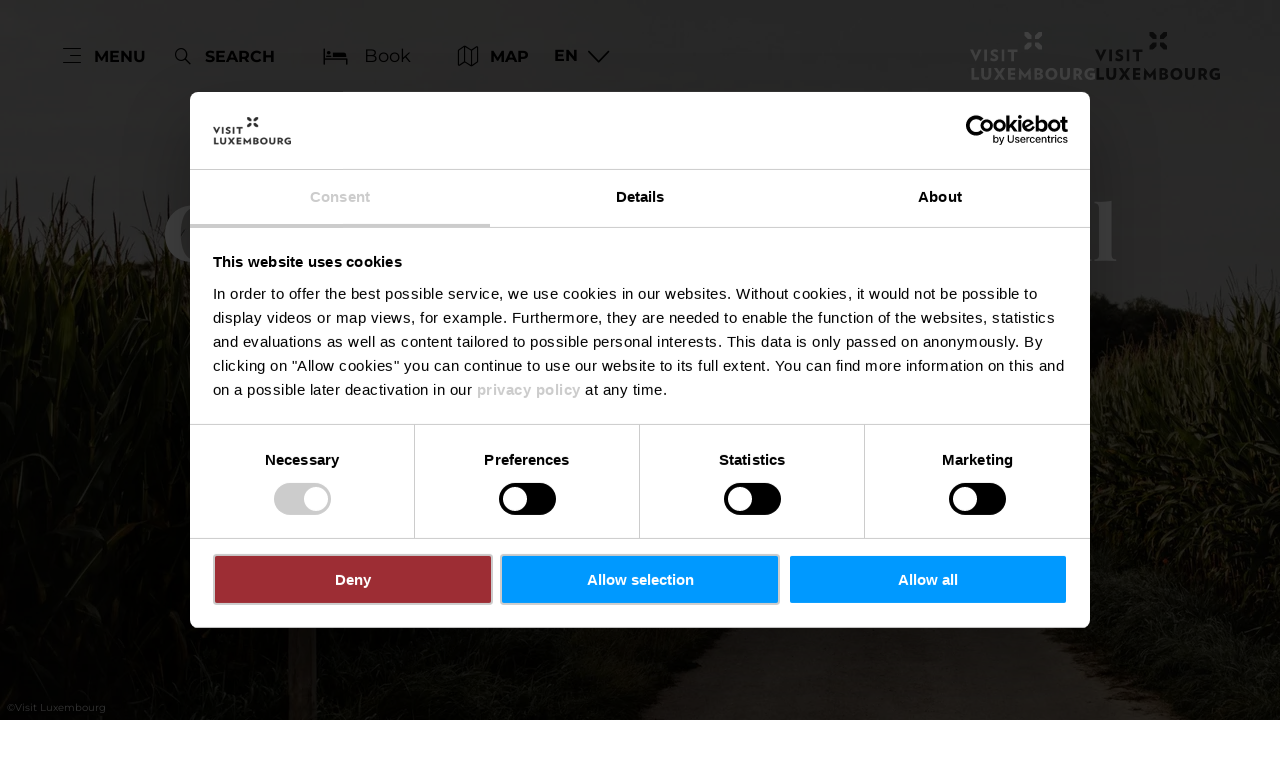

--- FILE ---
content_type: text/html; charset=utf-8
request_url: https://www.visitluxembourg.com/tour/autopedestre-schlindermanderscheid
body_size: 33154
content:
<!DOCTYPE html><html lang="en-us" class="project-visitluxembourg" data-ident="address_6699"><head><meta charset="utf-8"><!--
This website is powered by TYPO3 - inspiring people to share!
TYPO3 is a free open source Content Management Framework initially created by Kasper Skaarhoj and licensed under GNU/GPL.
TYPO3 is copyright 1998-2025 of Kasper Skaarhoj. Extensions are copyright of their respective owners.
Information and contribution at https://typo3.org/
--><title>Circuit Auto-Pédestre trail Schlindermanderscheid - Visit Luxembourg</title><meta name="generator" content="TYPO3 CMS"><meta name="robots" content="index,follow"><meta name="description" content="These traditional hiking trails, created by the Ministry of Economy, can be found all over Luxembourg. There are 43 of them in the Éislek region. You can easily reach their starting points by car. The Auto-Pédestre trails complement the other circular trails in the Éislek region perfectly."><meta name="viewport" content="width=device-width, initial-scale=1, shrink-to-fit=no"><meta property="og:title" content="Circuit Auto-Pédestre trail Schlindermanderscheid"><meta property="og:description" content="These traditional hiking trails, created by the Ministry of Economy, can be found all over Luxembourg. There are 43 of them in the Éislek region. You can easily reach their starting points by car. The Auto-Pédestre trails complement the other circular trails in the Éislek region perfectly."><meta property="og:image" content="https://www.visitluxembourg.com/images/yZaLS5IA3dI/g:ce/aHR0cHM6Ly9pbWcub2FzdGF0aWMuY29tL2ltZ3NyYy83NDEwNTUwNi8uanBn"><meta name="twitter:card" content="summary_large_image"><meta name="twitter:title" content="Circuit Auto-Pédestre trail Schlindermanderscheid"><meta name="twitter:description" content="These traditional hiking trails, created by the Ministry of Economy, can be found all over Luxembourg. There are 43 of them in the Éislek region. You can easily reach their starting points by car. The Auto-Pédestre trails complement the other circular trails in the Éislek region perfectly."><meta name="twitter:image" content="https://www.visitluxembourg.com/images/yZaLS5IA3dI/g:ce/aHR0cHM6Ly9pbWcub2FzdGF0aWMuY29tL2ltZ3NyYy83NDEwNTUwNi8uanBn"><link rel="stylesheet" href="/_assets/6d62c6bba06369fdc43580a1a9813d3c/Branding/visitluxembourg/variables.css?1762157199" media="all"><link rel="stylesheet" href="/_assets/6d62c6bba06369fdc43580a1a9813d3c/Distribution/Assistants/Layout.css?1762157299" media="all"><link rel="stylesheet" href="/_assets/6d62c6bba06369fdc43580a1a9813d3c/Distribution/Icomoon/style.css?1762157299" media="all"><link rel="stylesheet" href="/_assets/6d62c6bba06369fdc43580a1a9813d3c/Distribution/Assistants/Layout/Styles.css?1762157299" media="all"><link rel="stylesheet" href="/_assets/6d62c6bba06369fdc43580a1a9813d3c/Distribution/Assistants/Datepicker.css?1762157299" media="all"><link rel="stylesheet" href="/_assets/6d62c6bba06369fdc43580a1a9813d3c/Distribution/Assistants/Articletext.css?1762157299" media="all"><link rel="stylesheet" href="/_assets/6d62c6bba06369fdc43580a1a9813d3c/Distribution/Assistants/FormStyles.css?1762157299" media="all"><link rel="stylesheet" href="/_assets/6d62c6bba06369fdc43580a1a9813d3c/Distribution/Assistants/Lightbox.css?1762157299" media="all"><link rel="stylesheet" href="/_assets/6d62c6bba06369fdc43580a1a9813d3c/Distribution/Assistants/ListStyles.css?1762157299" media="all"><link rel="stylesheet" href="/_assets/6d62c6bba06369fdc43580a1a9813d3c/Distribution/Assistants/LoadingAnimation.css?1762157299" media="all"><link rel="stylesheet" href="/_assets/6d62c6bba06369fdc43580a1a9813d3c/Distribution/Assistants/Slider.css?1762157299" media="all"><link href="/_assets/6d62c6bba06369fdc43580a1a9813d3c/Distribution/Structures/Hero.css?1762157299" rel="stylesheet" ><link href="/_assets/6d62c6bba06369fdc43580a1a9813d3c/Distribution/Structures/Hero/Components/Nucleus/Fig.css?1762157299" rel="stylesheet" ><link href="/_assets/6d62c6bba06369fdc43580a1a9813d3c/Distribution/Atoms/Figcaption.css?1762157299" rel="stylesheet" ><link href="/_assets/6d62c6bba06369fdc43580a1a9813d3c/Distribution/Structures/Hero/Components/Nucleus/Text.css?1762157299" rel="stylesheet" ><link href="/_assets/6d62c6bba06369fdc43580a1a9813d3c/Distribution/Atoms/RegionMap.css?1762157299" rel="stylesheet" ><link href="/_assets/6d62c6bba06369fdc43580a1a9813d3c/Distribution/Atoms/Michelin.css?1762157299" rel="stylesheet" ><link href="/_assets/6d62c6bba06369fdc43580a1a9813d3c/Distribution/Atoms/ScrollHint.css?1762157299" rel="stylesheet" ><link href="/_assets/6d62c6bba06369fdc43580a1a9813d3c/Distribution/Molecules/Stopper.css?1762157299" rel="stylesheet" ><link href="/_assets/6d62c6bba06369fdc43580a1a9813d3c/Distribution/Molecules/TourMap.css?1762157299" rel="stylesheet" ><link href="/_assets/6d62c6bba06369fdc43580a1a9813d3c/Distribution/Molecules/ArticleFig.css?1762157299" rel="stylesheet" ><link href="/_assets/6d62c6bba06369fdc43580a1a9813d3c/Distribution/Atoms/StandardMap.css?1762157299" rel="stylesheet" ><link href="/_assets/6d62c6bba06369fdc43580a1a9813d3c/Distribution/Atoms/Button.css?1762157299" rel="stylesheet" ><link href="/_assets/6d62c6bba06369fdc43580a1a9813d3c/Distribution/Molecules/TourDetails.css?1762157299" rel="stylesheet" ><link href="/_assets/6d62c6bba06369fdc43580a1a9813d3c/Distribution/Atoms/TourDetail.css?1762157299" rel="stylesheet" ><link href="/_assets/6d62c6bba06369fdc43580a1a9813d3c/Distribution/Atoms/TourProfil.css?1762157299" rel="stylesheet" ><link href="/_assets/6d62c6bba06369fdc43580a1a9813d3c/Distribution/Structures/TourArticle.css?1762157299" rel="stylesheet" ><link href="/_assets/6d62c6bba06369fdc43580a1a9813d3c/Distribution/Structures/BaseArticle.css?1762157299" rel="stylesheet" ><link href="/_assets/6d62c6bba06369fdc43580a1a9813d3c/Distribution/Atoms/Status.css?1762157299" rel="stylesheet" ><link href="/_assets/6d62c6bba06369fdc43580a1a9813d3c/Distribution/Structures/BaseArticle/Components/Atoms/Title.css?1762157299" rel="stylesheet" ><link href="/_assets/6d62c6bba06369fdc43580a1a9813d3c/Distribution/Atoms/Atpr.css?1762157299" rel="stylesheet" ><link href="/_assets/6d62c6bba06369fdc43580a1a9813d3c/Distribution/Structures/TourArticle/Components/Molecules/Downloads.css?1762157299" rel="stylesheet" ><link href="/_assets/6d62c6bba06369fdc43580a1a9813d3c/Distribution/Atoms/IconLink.css?1762157299" rel="stylesheet" ><link href="/_assets/6d62c6bba06369fdc43580a1a9813d3c/Distribution/Molecules/Certificates.css?1762157299" rel="stylesheet" ><link href="/_assets/6d62c6bba06369fdc43580a1a9813d3c/Distribution/Molecules/ArticleInfoItem.css?1762157299" rel="stylesheet" ><link href="/_assets/6d62c6bba06369fdc43580a1a9813d3c/Distribution/Molecules/Feedback.css?1762157299" rel="stylesheet" ><link href="/_assets/6d62c6bba06369fdc43580a1a9813d3c/Distribution/Structures/MediaGallery.css?1762157299" rel="stylesheet" ><link href="/_assets/6d62c6bba06369fdc43580a1a9813d3c/Distribution/Structures/Article.css?1762157299" rel="stylesheet" ><link href="/_assets/6d62c6bba06369fdc43580a1a9813d3c/Distribution/Structures/SliderSimple.css?1762157299" rel="stylesheet" ><link href="/_assets/6d62c6bba06369fdc43580a1a9813d3c/Distribution/Assistants/Slider.css?1762157299" rel="stylesheet" ><link href="/_assets/6d62c6bba06369fdc43580a1a9813d3c/Distribution/Structures/SliderSimple/Components/Nucleus/Header.css?1762157299" rel="stylesheet" ><link href="/_assets/6d62c6bba06369fdc43580a1a9813d3c/Distribution/Structures/SliderSimple/Components/Molecules/HeaderArticle.css?1762157299" rel="stylesheet" ><link href="/_assets/6d62c6bba06369fdc43580a1a9813d3c/Distribution/Structures/SliderSimple/Components/Atoms/Map.css?1762157299" rel="stylesheet" ><link href="/_assets/6d62c6bba06369fdc43580a1a9813d3c/Distribution/Structures/CubicleTeaser.css?1762157299" rel="stylesheet" ><link href="/_assets/6d62c6bba06369fdc43580a1a9813d3c/Distribution/Structures/CubicleTeaser/Components/Molecules/Fig.css?1762157299" rel="stylesheet" ><link href="/_assets/6d62c6bba06369fdc43580a1a9813d3c/Distribution/Structures/CubicleTeaser/Components/Atoms/Figure.css?1762157299" rel="stylesheet" ><link href="/_assets/6d62c6bba06369fdc43580a1a9813d3c/Distribution/Atoms/DiscountTag.css?1762157299" rel="stylesheet" ><link href="/_assets/6d62c6bba06369fdc43580a1a9813d3c/Distribution/Structures/CubicleTeaser/Components/Molecules/Text.css?1762157299" rel="stylesheet" ><link href="/_assets/6d62c6bba06369fdc43580a1a9813d3c/Distribution/Atoms/IconList.css?1762157299" rel="stylesheet" ><link href="/_assets/6d62c6bba06369fdc43580a1a9813d3c/Distribution/Atoms/Stars.css?1762157299" rel="stylesheet" ><link href="/_assets/6d62c6bba06369fdc43580a1a9813d3c/Distribution/Atoms/Utilization.css?1762157299" rel="stylesheet" ><link href="/_assets/6d62c6bba06369fdc43580a1a9813d3c/Distribution/Atoms/CheckList.css?1762157299" rel="stylesheet" ><link href="/_assets/6d62c6bba06369fdc43580a1a9813d3c/Distribution/Molecules/PriceFooter.css?1762157299" rel="stylesheet" ><link href="/_assets/6d62c6bba06369fdc43580a1a9813d3c/Distribution/Atoms/OutdoorActiveDisclaimer.css?1762157299" rel="stylesheet" ><link href="/_assets/6d62c6bba06369fdc43580a1a9813d3c/Distribution/Structures/Pageheader.css?1762157299" rel="stylesheet" ><link href="/_assets/6d62c6bba06369fdc43580a1a9813d3c/Distribution/Structures/Pageheader/Components/Molecules/Skipnav.css?1762157299" rel="stylesheet" ><link href="/_assets/6d62c6bba06369fdc43580a1a9813d3c/Distribution/Structures/Pageheader/Components/Nucleus/Func.css?1762157299" rel="stylesheet" ><link href="/_assets/6d62c6bba06369fdc43580a1a9813d3c/Distribution/Structures/Pageheader/Components/Atoms/Funclink.css?1762157299" rel="stylesheet" ><link href="/_assets/6d62c6bba06369fdc43580a1a9813d3c/Distribution/Structures/Pageheader/Components/Molecules/Search.css?1762157299" rel="stylesheet" ><link href="/_assets/6d62c6bba06369fdc43580a1a9813d3c/Distribution/Structures/Pageheader/Components/Molecules/Langsetter.css?1762157299" rel="stylesheet" ><link href="/_assets/6d62c6bba06369fdc43580a1a9813d3c/Distribution/Structures/Pageheader/Components/Atoms/Logo.css?1762157299" rel="stylesheet" ><link href="/_assets/6d62c6bba06369fdc43580a1a9813d3c/Distribution/Structures/Mainnav.css?1762157299" rel="stylesheet" ><link href="/_assets/6d62c6bba06369fdc43580a1a9813d3c/Distribution/Nucleus/FulltextSearchOverlay.css?1762157299" rel="stylesheet" ><link href="/_assets/6d62c6bba06369fdc43580a1a9813d3c/Distribution/Structures/Pagefooter.css?1762157299" rel="stylesheet" ><link href="/_assets/6d62c6bba06369fdc43580a1a9813d3c/Distribution/Structures/Pagefooter/Components/Molecules/Metanav.css?1762157299" rel="stylesheet" ><link href="/_assets/6d62c6bba06369fdc43580a1a9813d3c/Distribution/Structures/Pagefooter/Components/Molecules/Socialnav.css?1762157299" rel="stylesheet" ><link href="/_assets/6d62c6bba06369fdc43580a1a9813d3c/Distribution/Structures/Pagefooter/Components/Molecules/Contact.css?1762157299" rel="stylesheet" ><link href="/_assets/6d62c6bba06369fdc43580a1a9813d3c/Distribution/Structures/Pagefooter/Components/Molecules/Logos.css?1762157299" rel="stylesheet" ><link href="/_assets/6d62c6bba06369fdc43580a1a9813d3c/Distribution/Structures/Pagefooter/Components/Atoms/Copyright.css?1762157299" rel="stylesheet" ><link href="/_assets/6d62c6bba06369fdc43580a1a9813d3c/Distribution/Structures/Pagefooter/Components/Nucleus/Langsetter.css?1762157299" rel="stylesheet" ><link href="/_assets/6d62c6bba06369fdc43580a1a9813d3c/Distribution/Structures/Pagefooter/Components/Atoms/BackLink.css?1762157299" rel="stylesheet" ><script id="Cookiebot" src="https://consent.cookiebot.com/uc.js" data-cbid="98c8e0dd-3790-46bd-a983-4bc60da5d61d" data-blockingmode="auto"></script><script data-cookieconsent="ignore">
window.dataLayer = window.dataLayer || [];
function gtag() {        dataLayer.push(arguments);    }
gtag("consent", "default", {
ad_personalization: "denied",
ad_storage: "denied",
ad_user_data: "denied",
analytics_storage: "denied",
functionality_storage: "denied",
personalization_storage: "denied",
security_storage: "granted",
wait_for_update: 500,
});
gtag("set", "ads_data_redaction", true);
gtag("set", "url_passthrough", true);
</script><script>window.luxAssetsPath = ''</script><link rel="icon" type="image/png" sizes="32x32" href="/_assets/6d62c6bba06369fdc43580a1a9813d3c/Images/Favicon/visitluxembourg/favicon-32x32.png"><link rel="icon" type="image/png" sizes="16x16" href="/_assets/6d62c6bba06369fdc43580a1a9813d3c/Images/Favicon/visitluxembourg/favicon-16x16.png"><link rel="manifest" href="/_assets/6d62c6bba06369fdc43580a1a9813d3c/Images/Favicon/visitluxembourg/site.webmanifest"><link rel="mask-icon" href="/_assets/6d62c6bba06369fdc43580a1a9813d3c/Images/Favicon/visitluxembourg/safari-pinned-tab.svg" color="#5bbad5"><link rel="shortcut icon" href="/_assets/6d62c6bba06369fdc43580a1a9813d3c/Images/Favicon/visitluxembourg/favicon.ico"><meta name="msapplication-TileColor" content="#da532c"><meta name="msapplication-config" content="/_assets/6d62c6bba06369fdc43580a1a9813d3c/Images/Favicon/visitluxembourg/browserconfig.xml"><meta name="theme-color" content="#ffffff"><!-- Google Tag Manager --><script>(function(w,d,s,l,i){w[l]=w[l]||[];w[l].push({'gtm.start':
new Date().getTime(),event:'gtm.js'});var f=d.getElementsByTagName(s)[0],
j=d.createElement(s),dl=l!='dataLayer'?'&l='+l:'';j.async=true;j.src=
'https://www.googletagmanager.com/gtm.js?id='+i+dl;f.parentNode.insertBefore(j,f);
})(window,document,'script','dataLayer','GTM-WZQ8PXT');</script><!-- End Google Tag Manager --><link rel="canonical" href="https://www.visitluxembourg.com/tour/autopedestre-schlindermanderscheid"></head><body data-loading-animation-init="auto"><!-- Google Tag Manager (noscript) --><noscript><iframe src="https://www.googletagmanager.com/ns.html?id=GTM-WZQ8PXT"
height="0" width="0" style="display:none;visibility:hidden"></iframe></noscript><!-- End Google Tag Manager (noscript) --><header id="pageHeader" class="pageHeader--noAnim" data-noanim="1"><nav id="skipnav" aria-label="Site areas"><ul class="skipnav__list"><li class="skipnav__item "><a href="#maincontent" class="skipnav__link hide">Go to content</a></li><li class="skipnav__item skipNaviSearch"><a href="#pageHeader__search" class="skipnav__link hide">Go to search</a></li><li class="skipnav__item skipToNavi"><a href="#pageHeader__nav__opener" class="skipnav__link hide">Go to navi</a></li><li class="skipnav__item "><a href="#pageFooter" class="skipnav__link hide">Go to footer</a></li></ul></nav><div id="pageHeader__wrap"><div id="pageHeader__func"><div class="pageHeader__func__item"><button
class="pageHeader__func__link"
id="pageHeader__nav__opener"
aria-expanded="false"
aria-label="Main navigation"
><span class="pageHeader__func__link__icon icon-burger" aria-hidden="true"></span><span class="pageHeader__func__link__text">Menu</span></button></div><div class="pageHeader__func__item" id="pageHeader__search"><button
class="pageHeader__func__link"
id="pageHeader__search__opener"
aria-expanded="false"
><span class="pageHeader__func__link__icon icon-magnifier" aria-hidden="true"></span><span class="pageHeader__func__link__text">Search</span></button><form id="pageHeader__search__form" action="/fulltextsearch" role="search"><button id="pageHeader__search__closer" type="button" aria-expanded="true" aria-label="Close search"><span class="pageHeader__search__closer__icon icon-cross" aria-hidden="true"></span><span class="pageHeader__search__closer__text">Close search)}</span></button><input type="text" name="query" id="pageHeader__search__input" size="1" data-autocomplete-url="/autocomplete/list" aria-label="Input search text"><button type="submit" id="pageHeader__search__button" aria-label="Find"><span class="pageHeader__search__button__icon icon-magnifier" aria-hidden="true"></span><span class="pageHeader__search__button__text">Find</span></button></form></div><div class="pageHeader__func__item" id="pageHeader__host"><a href="/plan-your-stay/stay"
id=pageHeader__host__searchLink
class="button
button--cta
"
target="_self"
aria-label=""
><span class="button__icon icon-bed" aria-hidden="true"></span><span class="button__text">Book</span></a></div><div class="pageHeader__func__item"><a href="/plan-your-stay/luxembourg-attractions-map"><button
class="pageHeader__func__link"
id="pageHeader__map__opener"
aria-expanded="false"
><span class="pageHeader__func__link__icon icon-map" aria-hidden="true"></span><span class="pageHeader__func__link__text">Map</span></button></a></div><div class="pageHeader__func__item"><nav id="pageHeader__langsetter" aria-label="Language"><button id="pageHeader__langsetter__opener"><span class="pageHeader__langsetter__opener__text">EN</span><span class="pageHeader__langsetter__opener__icon icon-chevron-down" aria-hidden="true"></span></button><ul id="pageHeader__langsetter__list" aria-label="Available languages"><li class="pageHeader__langsetter__item"><a class="pageHeader__langsetter__link" href="/tour/autopedestre-schlindermanderscheid" hreflang="en-us">English</a></li><li class="pageHeader__langsetter__item"><a class="pageHeader__langsetter__link" href="/de/tour/autopedestre-schlindermanderscheid" hreflang="de-DE">Deutsch</a></li><li class="pageHeader__langsetter__item"><a class="pageHeader__langsetter__link" href="/fr/tour/autopedestre-schlindermanderscheid" hreflang="fr-LU">Français</a></li><li class="pageHeader__langsetter__item"><a class="pageHeader__langsetter__link" href="/nl/routes/autopedestre-schlindermanderscheid" hreflang="nl-NL">Nederlands</a></li></ul></nav></div></div><a href="https://www.visitluxembourg.com/" id="pageHeader__logo"><img aria-label="Logo Visit Luxembourg" class="pageHeader__logo__light" alt="Logo Visit Luxembourg" src="/_assets/6d62c6bba06369fdc43580a1a9813d3c/Distribution/Layoutimages/visitluxembourg.logo.white.svg" width="143" height="55"><img aria-label="Logo Visit Luxembourg" class="pageHeader__logo__dark" alt="Logo Visit Luxembourg" src="/_assets/6d62c6bba06369fdc43580a1a9813d3c/Distribution/Layoutimages/visitluxembourg.logo.gray.svg" width="143" height="55"><span class="pageHeader__logo__text">Back to start page</span></a></div><div id="pageHeader__overlay"><div class="pageHeader__overlay__closer"><button
class="pageHeader__func__link"
id="pageHeader__nav__closer"
aria-expanded="true"
><span class="pageHeader__func__link__icon icon-cross" aria-hidden="true"></span><span class="pageHeader__func__link__text">Close</span></button></div><nav id="mainnav" aria-label="Main navigation"><ul class="mainnav__lvl1"><li class="mainnav__lvl1__item"><a href="javascript:void(0);" class="mainnav__lvl1__link mainnav__lvl1__link--mobile">Travel Stories</a><a href="/get-to-know-luxembourg" target="_self" class="mainnav__lvl1__link">Travel Stories</a><ul class="mainnav__lvl2"><li class="mainnav__lvl2__item"><a href="/get-to-know-luxembourg" target="_self" class="mainnav__lvl2__link mainnav__lvl2__link--mobile">
To the Travel Stories
</a></li><li class="mainnav__lvl2__item"><a href="https://www.visitluxembourg.com/get-to-know-luxembourg#c8373" target="_self" class="mainnav__lvl2__link">The Good Life</a></li><li class="mainnav__lvl2__item"><a href="https://www.visitluxembourg.com/get-to-know-luxembourg#c8374" target="_self" class="mainnav__lvl2__link">Daydream</a></li><li class="mainnav__lvl2__item"><a href="https://www.visitluxembourg.com/get-to-know-luxembourg#c8375" target="_self" class="mainnav__lvl2__link">Outdoors Passion</a></li><li class="mainnav__lvl2__item"><a href="https://www.visitluxembourg.com/get-to-know-luxembourg#c8376" target="_self" class="mainnav__lvl2__link">Transforming Experiences</a></li><li class="mainnav__lvl2__item"><a href="https://www.visitluxembourg.com/get-to-know-luxembourg#c8377" target="_self" class="mainnav__lvl2__link">Open and Diverse</a></li></ul></li><li class="mainnav__lvl1__item"><a href="javascript:void(0);" class="mainnav__lvl1__link mainnav__lvl1__link--mobile">Destinations</a><a href="/destinations" target="_self" class="mainnav__lvl1__link">Destinations</a><ul class="mainnav__lvl2"><li class="mainnav__lvl2__item"><a href="/destinations" target="_self" class="mainnav__lvl2__link mainnav__lvl2__link--mobile">
All destinations
</a></li><li class="mainnav__lvl2__item"><a href="/destinations/luxembourg-city" target="_self" class="mainnav__lvl2__link">Luxembourg City</a></li><li class="mainnav__lvl2__item"><a href="/destinations/regions/eislek" target="_self" class="mainnav__lvl2__link">Éislek</a></li><li class="mainnav__lvl2__item"><a href="/destinations/mullerthal" target="_self" class="mainnav__lvl2__link">Mullerthal</a></li><li class="mainnav__lvl2__item"><a href="/destinations/regions/moselle" target="_self" class="mainnav__lvl2__link">Moselle</a></li><li class="mainnav__lvl2__item"><a href="/destinations/regions/minett" target="_self" class="mainnav__lvl2__link">Minett</a></li><li class="mainnav__lvl2__item"><a href="/destinations/regions/guttland" target="_self" class="mainnav__lvl2__link">Guttland</a></li></ul></li><li class="mainnav__lvl1__item"><a href="javascript:void(0);" class="mainnav__lvl1__link mainnav__lvl1__link--mobile">Experience Luxembourg</a><a href="/experience-luxembourg" target="_self" class="mainnav__lvl1__link">Experience Luxembourg</a><ul class="mainnav__lvl2"><li class="mainnav__lvl2__item"><a href="/experience-luxembourg" target="_self" class="mainnav__lvl2__link mainnav__lvl2__link--mobile">
All experiences
</a></li><li class="mainnav__lvl2__item"><a href="/experience-luxembourg/nature-outdoors" target="_self" class="mainnav__lvl2__link">Nature &amp; Outdoors</a></li><li class="mainnav__lvl2__item"><a href="/experience-luxembourg/culture" target="_self" class="mainnav__lvl2__link">Culture</a></li><li class="mainnav__lvl2__item"><a href="/experience-luxembourg/castles-fortresses" target="_self" class="mainnav__lvl2__link">Castles &amp; Fortresses</a></li><li class="mainnav__lvl2__item"><a href="/experience-luxembourg/food-drink" target="_self" class="mainnav__lvl2__link">Food &amp; Drink</a></li><li class="mainnav__lvl2__item"><a href="/experience-luxembourg/activities-with-children" target="_self" class="mainnav__lvl2__link">Activities with children</a></li><li class="mainnav__lvl2__item"><a href="/experience-luxembourg/grand-tour" target="_self" class="mainnav__lvl2__link">Grand Tour du Luxembourg</a></li><li class="mainnav__lvl2__item"><a href="/experience-luxembourg/festivals-events" target="_self" class="mainnav__lvl2__link">Festivals &amp; Events</a></li><li class="mainnav__lvl2__item"><a href="/experience-luxembourg/nightlife" target="_self" class="mainnav__lvl2__link">Nightlife</a></li></ul></li><li class="mainnav__lvl1__item"><a href="javascript:void(0);" class="mainnav__lvl1__link mainnav__lvl1__link--mobile">Plan your stay</a><a href="/plan-your-stay" target="_self" class="mainnav__lvl1__link">Plan your stay</a><ul class="mainnav__lvl2"><li class="mainnav__lvl2__item"><a href="/plan-your-stay" target="_self" class="mainnav__lvl2__link mainnav__lvl2__link--mobile">
Travel planning
</a></li><li class="mainnav__lvl2__item"><a href="/plan-your-stay/practical-information" target="_self" class="mainnav__lvl2__link">Practical information</a></li><li class="mainnav__lvl2__item"><a href="/plan-your-stay/getting-here" target="_self" class="mainnav__lvl2__link">Getting here</a></li><li class="mainnav__lvl2__item"><a href="/plan-your-stay/getting-around" target="_self" class="mainnav__lvl2__link">Getting around</a></li><li class="mainnav__lvl2__item"><a href="/plan-your-stay/tourism-for-all" target="_self" class="mainnav__lvl2__link">Tourism for all</a></li><li class="mainnav__lvl2__item"><a href="/plan-your-stay/stay" target="_self" class="mainnav__lvl2__link">Where to stay</a></li><li class="mainnav__lvl2__item"><a href="/plan-your-stay/guided-tours" target="_self" class="mainnav__lvl2__link">Guided tours</a></li><li class="mainnav__lvl2__item"><a href="/plan-your-stay/visitluxembourg-app" target="_self" class="mainnav__lvl2__link">VisitLuxembourg App</a></li><li class="mainnav__lvl2__item"><a href="/luxembourgpass" target="_self" class="mainnav__lvl2__link">LuxembourgPass</a></li><li class="mainnav__lvl2__item"><a href="/plan-your-stay/publications" target="_self" class="mainnav__lvl2__link">Publications</a></li><li class="mainnav__lvl2__item"><a href="/plan-your-stay/luxembourg-attractions-map" target="_self" class="mainnav__lvl2__link">Map with places of interest</a></li></ul></li></ul></nav><div id="fulltextSearchOverlay"><div class="fulltextSearchOverlay__suggest"><h4 class="fulltextSearchOverlay__title">Search suggestions</h4></div></div></div></header><main id="maincontent"><section class="
heroModule
hero
v-el
" id="c2099"><figure class="hero__fig"><picture class="hero__fig__picture"><source srcset="https://www.visitluxembourg.com/images/OSW2WCujEa4/rs:fill:2500:1406/cb:/g:ce/aHR0cHM6Ly9pbWcub2FzdGF0aWMuY29tL2ltZ3NyYy83NDEwNTUwNi8uanBn, https://www.visitluxembourg.com/images/0Oj56LpmP-M/rs:fill:2500:1406/dpr:1.5/cb:/g:ce/aHR0cHM6Ly9pbWcub2FzdGF0aWMuY29tL2ltZ3NyYy83NDEwNTUwNi8uanBn 1.5x" media="(min-width: 1921px)"><source srcset="https://www.visitluxembourg.com/images/7R33LWe2ERA/rs:fill:1920:1080/cb:/g:ce/aHR0cHM6Ly9pbWcub2FzdGF0aWMuY29tL2ltZ3NyYy83NDEwNTUwNi8uanBn, https://www.visitluxembourg.com/images/z2OPfn2BQ8g/rs:fill:1920:1080/dpr:1.5/cb:/g:ce/aHR0cHM6Ly9pbWcub2FzdGF0aWMuY29tL2ltZ3NyYy83NDEwNTUwNi8uanBn 1.5x" media="(min-width: 1601px) and (max-width: 1920px)"><source srcset="https://www.visitluxembourg.com/images/Mnp5BRnKsWY/rs:fill:1600:900/cb:/g:ce/aHR0cHM6Ly9pbWcub2FzdGF0aWMuY29tL2ltZ3NyYy83NDEwNTUwNi8uanBn, https://www.visitluxembourg.com/images/2T8v7SXXzjg/rs:fill:1600:900/dpr:1.5/cb:/g:ce/aHR0cHM6Ly9pbWcub2FzdGF0aWMuY29tL2ltZ3NyYy83NDEwNTUwNi8uanBn 1.5x" media="(min-width: 1441px) and (max-width: 1600px)"><source srcset="https://www.visitluxembourg.com/images/yH8gkfrVvmo/rs:fill:1440:810/cb:/g:ce/aHR0cHM6Ly9pbWcub2FzdGF0aWMuY29tL2ltZ3NyYy83NDEwNTUwNi8uanBn, https://www.visitluxembourg.com/images/L1GKj4S0_ec/rs:fill:1440:810/dpr:1.5/cb:/g:ce/aHR0cHM6Ly9pbWcub2FzdGF0aWMuY29tL2ltZ3NyYy83NDEwNTUwNi8uanBn 1.5x" media="(min-width: 1367px) and (max-width: 1440px)"><source srcset="https://www.visitluxembourg.com/images/-GcdaLhW8p8/rs:fill:1366:768/cb:/g:ce/aHR0cHM6Ly9pbWcub2FzdGF0aWMuY29tL2ltZ3NyYy83NDEwNTUwNi8uanBn, https://www.visitluxembourg.com/images/Zx0SUhg_ZUY/rs:fill:1366:768/dpr:1.5/cb:/g:ce/aHR0cHM6Ly9pbWcub2FzdGF0aWMuY29tL2ltZ3NyYy83NDEwNTUwNi8uanBn 1.5x" media="(min-width: 1281px) and (max-width: 1366px)"><source srcset="https://www.visitluxembourg.com/images/2gOw4EQZwf8/rs:fill:1280:720/cb:/g:ce/aHR0cHM6Ly9pbWcub2FzdGF0aWMuY29tL2ltZ3NyYy83NDEwNTUwNi8uanBn, https://www.visitluxembourg.com/images/c4UW5cWojJM/rs:fill:1280:720/dpr:1.5/cb:/g:ce/aHR0cHM6Ly9pbWcub2FzdGF0aWMuY29tL2ltZ3NyYy83NDEwNTUwNi8uanBn 1.5x" media="(min-width: 1025px) and (max-width: 1280px)"><source srcset="https://www.visitluxembourg.com/images/TMm8lBGBEJA/rs:fill:1024:576/cb:/g:ce/aHR0cHM6Ly9pbWcub2FzdGF0aWMuY29tL2ltZ3NyYy83NDEwNTUwNi8uanBn, https://www.visitluxembourg.com/images/9kBfKraWw-s/rs:fill:1024:576/dpr:1.5/cb:/g:ce/aHR0cHM6Ly9pbWcub2FzdGF0aWMuY29tL2ltZ3NyYy83NDEwNTUwNi8uanBn 1.5x" media="(min-width: 769px) and (max-width: 1024px) and (orientation: landscape)"><source srcset="https://www.visitluxembourg.com/images/Ex9xdJT3p30/rs:fill:1024:1280/cb:/g:ce/aHR0cHM6Ly9pbWcub2FzdGF0aWMuY29tL2ltZ3NyYy83NDEwNTUwNi8uanBn, https://www.visitluxembourg.com/images/o9Dv4pScI5U/rs:fill:1024:1280/dpr:1.5/cb:/g:ce/aHR0cHM6Ly9pbWcub2FzdGF0aWMuY29tL2ltZ3NyYy83NDEwNTUwNi8uanBn 1.5x" media="(min-width: 769px) and (max-width: 1024px) and (orientation: portrait)"><source srcset="https://www.visitluxembourg.com/images/SuL43w0_FNs/rs:fill:768:432/cb:/g:ce/aHR0cHM6Ly9pbWcub2FzdGF0aWMuY29tL2ltZ3NyYy83NDEwNTUwNi8uanBn, https://www.visitluxembourg.com/images/kMkj-_AHrpE/rs:fill:768:432/dpr:1.5/cb:/g:ce/aHR0cHM6Ly9pbWcub2FzdGF0aWMuY29tL2ltZ3NyYy83NDEwNTUwNi8uanBn 1.5x" media="(min-width: 415px) and (max-width: 768px) and (orientation: landscape)"><source srcset="https://www.visitluxembourg.com/images/DDtSPOx9TaM/rs:fill:768:1024/cb:/g:ce/aHR0cHM6Ly9pbWcub2FzdGF0aWMuY29tL2ltZ3NyYy83NDEwNTUwNi8uanBn, https://www.visitluxembourg.com/images/uT5ZhwfiUuI/rs:fill:768:1024/dpr:1.5/cb:/g:ce/aHR0cHM6Ly9pbWcub2FzdGF0aWMuY29tL2ltZ3NyYy83NDEwNTUwNi8uanBn 1.5x" media="(min-width: 415px) and (max-width: 768px) and (orientation: portrait)"><source srcset="https://www.visitluxembourg.com/images/r-JZFsUMKII/rs:fill:414:232/cb:/g:ce/aHR0cHM6Ly9pbWcub2FzdGF0aWMuY29tL2ltZ3NyYy83NDEwNTUwNi8uanBn, https://www.visitluxembourg.com/images/Yymcdjatj5U/rs:fill:414:232/dpr:1.5/cb:/g:ce/aHR0cHM6Ly9pbWcub2FzdGF0aWMuY29tL2ltZ3NyYy83NDEwNTUwNi8uanBn 1.5x" media="(min-width: 361px) and (max-width: 414px) and (orientation: landscape)"><source srcset="https://www.visitluxembourg.com/images/U7AOiQeXRyY/rs:fill:414:896/cb:/g:ce/aHR0cHM6Ly9pbWcub2FzdGF0aWMuY29tL2ltZ3NyYy83NDEwNTUwNi8uanBn, https://www.visitluxembourg.com/images/pqElz9AvZ2c/rs:fill:414:896/dpr:1.5/cb:/g:ce/aHR0cHM6Ly9pbWcub2FzdGF0aWMuY29tL2ltZ3NyYy83NDEwNTUwNi8uanBn 1.5x" media="(min-width: 361px) and (max-width: 414px) and (orientation: portrait)"><source srcset="https://www.visitluxembourg.com/images/zfzPmusmsVo/rs:fill:360:202/cb:/g:ce/aHR0cHM6Ly9pbWcub2FzdGF0aWMuY29tL2ltZ3NyYy83NDEwNTUwNi8uanBn, https://www.visitluxembourg.com/images/yrAQ2wOBkhc/rs:fill:360:202/dpr:1.5/cb:/g:ce/aHR0cHM6Ly9pbWcub2FzdGF0aWMuY29tL2ltZ3NyYy83NDEwNTUwNi8uanBn 1.5x" media="(max-width: 360px) and (orientation: landscape)"><source srcset="https://www.visitluxembourg.com/images/HsX36TUCHwM/rs:fill:360:640/cb:/g:ce/aHR0cHM6Ly9pbWcub2FzdGF0aWMuY29tL2ltZ3NyYy83NDEwNTUwNi8uanBn, https://www.visitluxembourg.com/images/7nPn1X9MjU0/rs:fill:360:640/dpr:1.5/cb:/g:ce/aHR0cHM6Ly9pbWcub2FzdGF0aWMuY29tL2ltZ3NyYy83NDEwNTUwNi8uanBn 1.5x" media="(max-width: 360px) and (orientation: portrait)"><img class="hero__fig__image" loading="lazy" src="https://www.visitluxembourg.com/images/e_3dh9t29kA/rs:fill:2500:0/cb:/g:ce/aHR0cHM6Ly9pbWcub2FzdGF0aWMuY29tL2ltZ3NyYy83NDEwNTUwNi8uanBn" srcset="https://www.visitluxembourg.com/images/Esl_BHCG7b8/rs:fill:2500:0/dpr:1.5/cb:/g:ce/aHR0cHM6Ly9pbWcub2FzdGF0aWMuY29tL2ltZ3NyYy83NDEwNTUwNi8uanBn 1.5x"></picture><figcaption class="figcaption"><span class="figcaption__line"><span class="figcaption__icon">©</span><span class="figcaption__text">Visit Luxembourg</span></span></figcaption></figure><div class="hero__text"><div class="hero__text__map"><div class="hero__text__map__wrap"><figure class="
regionMap regionMap--eislek regionMap__color--white
regionMap--hideLabels
"><svg version="1.1" class="regionMap__map" xmlns="http://www.w3.org/2000/svg" xmlns:xlink="http://www.w3.org/1999/xlink" x="0px" y="0px" width="94px" height="135px" viewBox="0 0 94 135" enable-background="new 0 0 94 135" xml:space="preserve" role="img">

        
            <g id="regionMap__eislek">
              <path class="shape" display="inline" fill="#C4C4C4" d="M35.161,3.317l-0.072-0.434l-7.67,4.618L27.45,7.96L35.161,3.317z
                 M18.239,20.201l26.838-16.16l-0.414-0.228L18.714,19.437v0.207L18.239,20.201z M46.454,9.906l-0.009-0.008l-0.372-0.241
                L15.274,28.202l0.116,0.408L46.454,9.906z M17.798,20.466l-1.193,0.343l-0.267,0.536L17.798,20.466z M44.99,8.875l0.169-0.58
                L16.5,25.552v0.477L44.99,8.875z M16.5,25.073L45.33,7.714l0.167-0.57l0.014-0.018L16.179,24.788l0.321,0.258V25.073z
                 M45.799,6.475L45.53,6.159L15.499,24.241l0.34,0.274L45.799,6.475z M41.384,3.225L41.376,3.4l0.536-0.322l-0.211-0.065
                L41.384,3.225z M22.099,12.139l-0.538,0.09l-1.409,1.082L22.099,12.139z M27.359,9.928l8.537-5.141l-0.412-0.23l-8.215,4.947
                L27.359,9.928z M27.178,9.08l8.139-4.9l-0.078-0.431l-7.903,4.758l-0.187,0.438L27.178,9.08z M41.354,3.892l-0.022,0.491
                l1.628-0.981L42.436,3.24L41.354,3.892z M26.146,10.658l-0.262,0.088h-0.678l-0.597,0.359l-0.095,0.064l-0.025,0.008l-4.76,2.866
                l-0.046,0.507L26.146,10.658z M41.287,5.366l2.961-1.783l-0.414-0.228l-2.524,1.52L41.287,5.366z M36.721,5.247l-0.412-0.23
                l-8.86,5.334l0.017,0.077l-0.176,0.019l-7.653,4.608l-0.045,0.507L36.721,5.247z M37.617,5.664l-0.345-0.109l-0.139-0.078
                L19.477,16.108l-0.312,0.666L37.617,5.664z M40.821,5.646l-0.596,0.121l-0.95,0.423l-0.098-0.031L18.714,18.48v0.478L40.821,5.646z
                 M45.85,18.876l-0.085-0.427L12.432,38.52l-0.361,0.402l-0.925,0.372l-1.282,0.772l-0.198,0.598L45.85,18.876z M45.68,18.022
                l-0.078-0.391l0.054-0.072l-32.635,19.65v0.479L45.68,18.022z M6.391,41.68l-0.54-0.109l-0.422,0.636v0.052L6.391,41.68z
                 M45.449,21.031l-0.183-0.368L5.191,44.793l0.098,0.419L45.449,21.031z M45.932,22.175l-0.125,0.075l0.111,0.042L45.932,22.175z
                 M46.973,17.101l-0.138-0.252l-0.187,0.112L46.973,17.101z M5.284,46.171L45.011,22.25l0.064-0.276l0.243,0.091l0.67-0.403
                l0.036-0.324l0.632-0.529l-0.269,0.135l-41,24.687l0.042,0.177L5.284,46.171z M47.05,14.328l0.45-0.723L47.466,13.6L11.682,35.146
                l0.269,0.316L47.05,14.328z M47.711,11.062v-0.316l-0.173-0.058L10.931,32.729l0.025,0.464L47.711,11.062z M11.463,31.931h-0.446
                l-0.079,0.316L11.463,31.931z M13.001,31.005l-0.508,0.078l-0.565,0.568L13.001,31.005z M46.64,16.488l-0.196-0.36L13.021,36.253
                v0.478L46.64,16.488z M14.602,29.707l0.072,0.291l32.375-19.494l-0.298-0.298L15.506,29.019l0.045,0.158L14.602,29.707z
                 M46.862,13.485l-0.132-0.398L11.143,34.515l0.269,0.316L46.862,13.485z M46.71,12.621l0.122-0.552L10.98,33.657l0.024,0.463
                L46.71,12.621z M61.102,54.6l-0.148-0.349L37.418,68.423l0.487,0.054l0.05,0.101l23.152-13.941L61.102,54.6z M51.455,37.976
                L2.054,67.721v0.226l0.229,0.116l48.91-29.453L51.455,37.976z M11.123,68.266l0.263,0.051l7.646-4.602v-0.111l-0.032-0.349
                L4.624,71.911l0.488,0.062l0.351-0.089l5.271-3.174L11.123,68.266z M4.909,58.351l-1.515,0.912l-0.18,0.422L3.298,59.8l1.88-1.133
                L4.909,58.351z M9.541,70.277l0.476-0.657l-4.032,2.428l0.076,0.03l0.522,0.088l2.794-1.684L9.541,70.277z M2.16,61.062v0.317
                l0.071,0.018l0.702-0.422L2.16,61.062z M2.582,62.862l-0.211,0.212l0.082,0.103l0.343-0.207L2.582,62.862z M49.615,36.214
                L1.806,65.001l0.143,0.086l0.08,0.257l47.796-28.779L49.615,36.214z M2.054,67.242L51.715,37.34l0.003-0.007l-0.403-0.23
                l-48.91,29.45l0.071,0.229l-0.422,0.424V67.242z M58.855,51.689L36.131,65.372l0.087,0.35l0.013,0.068l22.748-13.698L58.855,51.689
                z M59.561,53.177L36.259,67.208l-0.041,0.104l0.196,0.281l23.373-14.074L59.561,53.177z M45.268,24.009l-0.253-0.326l-40.94,24.65
                l0.086,0.428L45.268,24.009z M58.677,51.104l-0.163-0.165L35.581,64.747l0.426,0.128l0.02,0.081l22.706-13.671L58.677,51.104z
                 M34.873,1.579l-0.026-0.155l-0.118-0.237l-6.818,4.105l0.162,0.38L34.873,1.579z M58.044,50.469h0.455l0.584-0.352l-0.166-0.378
                L34.711,64.314l0.241,0.243l0.099,0.03L58.215,50.64L58.044,50.469z M21.667,68.344l-6.469,3.895l0.037,0.052l0.555,0.069
                l5.877-3.539V68.344z M58.677,49.198l-0.231-0.131L34.077,63.741l0.137,0.075l0.199,0.2L58.75,49.362L58.677,49.198z
                 M47.212,29.055L4.474,54.788l0.322,0.129l0.096,0.097L47.549,29.33L47.212,29.055z M38.656,5.994l-0.519-0.165L18.854,17.44
                l-0.14,0.297v0.265L38.656,5.994z M45.465,5.242l-30.42,18.317l-0.021,0.216l0.17,0.171L45.301,5.818L45.465,5.242z M45.629,4.665
                l0.079-0.275L45.49,4.27L15.462,22.35l-0.333,0.365l-0.033,0.335L45.629,4.665z M28.799,2.367l-0.173,0.01l-0.844,0.318L27.747,3
                L28.799,2.367z M32.699,1.931l-0.488,0.234L31.44,2.21l-3.854,2.321l0.163,0.38L32.699,1.931z M30.56,2.263l-0.881,0.051
                l-1.993,1.201l-0.06,0.514L30.56,2.263z M34.944,2.013l-7.356,4.429L27.36,6.614l0.029,0.427l7.628-4.593L34.944,2.013z
                 M45.708,24.41l0.187-0.3L3.94,49.372l-0.093,0.249l0.109,0.219l41.899-25.229L45.708,24.41z M44.763,23.357l-0.005-0.006
                l0.126-0.545L5.033,46.8l-0.026,0.067l-0.528,0.318l-0.224,0.562L44.763,23.357z M46.587,25.605l-45.506,27.4L1,53.329l0.28,0.035
                l45.551-27.427L46.587,25.605z M45.306,9.163l-29.28,17.629l-0.897,0.902l0.029,0.1L45.69,9.41L45.306,9.163z M46.656,15.3h0.368
                l0.285-0.171l-0.183-0.368L12.221,35.779l0.061,0.072l0.422-0.212l0.144,0.24l33.651-20.262L46.656,15.3z M45.835,19.364
                L9.468,41.261l-0.032,0.098h-0.13l-4.257,2.563l-0.042,0.085l0.086,0.367l40.315-24.275L45.835,19.364z M8.512,41.359H8.275
                l-0.248-0.187l-2.598,1.565v0.423l-0.04,0.079L8.512,41.359z M58.816,62.231l0.658,0.082l0.527-0.317l0.572-0.511l0.311-0.498
                L58.816,62.231z M19.399,64.928l-6.765,4.073l0.273,0.313l6.79-4.087L19.399,64.928z M53.961,42.204l0.076,0.214l-0.93,0.778
                l1.457-0.877v-0.478L53.961,42.204z M20.968,66.374l-0.145-0.122l-0.181-0.16l-6.976,4.201l0.264,0.318L20.968,66.374z
                 M18.958,62.802l-0.033-0.364l-0.059-0.059l-15.711,9.46l0.058,0.442L18.958,62.802z M8.275,71.866l0.369-0.462L7.206,72.27
                l0.121,0.021L8.275,71.866z M21.497,67.011l-0.041-0.229L21.3,66.651l-7.106,4.279l0.264,0.318L21.497,67.011z M17.778,71.643
                l-1.33,0.799l0.474,0.061L17.778,71.643z M21.653,67.873l-0.078-0.431l-6.853,4.126l0.238,0.334L21.653,67.873z M20.318,65.809
                l-0.323-0.285l-6.835,4.117l0.253,0.326L20.318,65.809z M53.51,40.935l0.031,0.088l0.73-0.44l-0.234-0.178L53.51,40.935z
                 M54.366,41.004l-0.685,0.412l0.139,0.394l0.527-0.317l-0.1-0.134L54.366,41.004z M18.569,62.081l-0.298-0.3L3.039,70.952
                l0.058,0.444L18.569,62.081z M21.456,59.896c0.056,0.056,0.182,0.147,0.333,0.245L52.216,41.82l-0.071-0.436l-30.7,18.486
                C21.449,59.877,21.45,59.891,21.456,59.896z M21.679,57.816l0.133,0.399l29.446-17.73l-0.197-0.359L21.679,57.816z M18.155,61.373
                l-0.045-0.451L2.923,70.066l0.058,0.443L18.155,61.373z M18.224,60.375l0.386-0.71L2.807,69.182l0.058,0.441L18.224,60.375z
                 M21.667,69.643V69.3l-3.158,1.901l0.838-0.076l0.501-0.252l1.326-0.798L21.667,69.643z M47.67,67.509l0.779-0.939l1.055-0.53
                l0.043-0.139l-9.191,5.535l0.327,0.28L47.67,67.509z M46.343,25.274l-0.244-0.332L2.163,51.398l-0.892,1.015L46.343,25.274z
                 M53.585,62.513l1.718-0.604h0.079l5.89-3.545l-0.082-0.43L53.585,62.513z M45.947,69.503l0.92-1.026l0.011-0.013l-5.857,3.526
                l0.354,0.266L45.947,69.503z M45.918,70.477v-0.479l-4.158,2.504h0.794L45.918,70.477z M45.629,72.085l-0.441,0.265l0.414-0.166
                L45.629,72.085z M45.784,71.514l0.134-0.494v-0.064l-2.635,1.587l0.487,0.185L45.784,71.514z M49.727,65.314l0.18-0.586
                l-10.547,6.35l0.597,0.119L49.727,65.314z M60.791,53.871l-0.006-0.013l-0.635-0.079L36.648,67.93l0.235,0.337L60.791,53.871z
                 M61.277,55.49l-0.084-0.427L38.138,68.945l0.183,0.367L61.277,55.49z M59.333,52.835l-0.228-0.341l-22.79,13.723l0.085,0.427
                L59.333,52.835z M57.514,62.06l0.424,0.061l0.224,0.028l3.004-1.809l0.117-0.549L57.514,62.06z M56.463,61.909l0.409,0.059
                l4.526-2.726l0.02-0.087l-0.066-0.361l-5.175,3.115H56.463z M61.216,56.483l0.06-0.514L38.432,69.725v0.478L61.216,56.483z
                 M61.109,57.504l-0.008-0.044l0.053-0.461L38.617,70.568l0.298,0.301L61.109,57.504z M58.036,48.835l-0.41-0.231L33.245,63.285
                l0.416,0.228L58.036,48.835z M3.956,58.446l-0.362-0.259l-0.511,0.307l0.298,0.298L3.956,58.446z M52.559,43.049L26.513,58.731
                h0.11l0.195,0.295l25.923-15.609L52.559,43.049z M49.068,33.195l0.119-0.311l-0.113-0.17L6.782,58.18l0.017,0.022l-0.045-0.006
                l-3.215,1.936l0.24,0.333L49.068,33.195z M47.93,34.839l-0.211-0.352L4.021,60.799l0.037,0.051l-0.149,0.016l-1.117,0.672
                l0.562,0.141L47.93,34.839z M48.83,33.818l-0.438,0.264l0.268,0.18L48.83,33.818z M48.357,35.537l-0.014-0.004l-0.205-0.343
                L3.829,61.87l-0.156,0.572L48.357,35.537z M6.378,56.51l0.105,0.314l-0.527,0.318l0.053,0.068l41.7-25.108l-0.268-0.317
                L6.378,56.51z M49.404,35.862l-0.006-0.011l-0.512-0.155L2.71,63.501l0.082,0.103l-0.527,0.635l-0.611-0.102l-0.028,0.016
                l-0.198,0.598L49.404,35.862z M47.313,27.559l0.149-0.569L2.683,53.954l0.392,0.242L47.313,27.559z M47.016,28.694l0.149-0.568
                L3.521,54.405l0.476,0.192L47.016,28.694z M47.318,26.599l-0.244-0.331L1.899,53.469l0.392,0.242L47.318,26.599z M48.005,30.967
                l0.065-0.039l0.59-0.692l-0.1-0.082l-0.988,0.596L48.005,30.967z M48.043,32.379L6.267,57.533l0.257,0.323l42.115-25.357
                L48.043,32.379z M48.225,29.88l-0.338-0.276L5.189,55.313l0.298,0.299L48.225,29.88z M6.098,58.114l-0.142-0.018l-0.182,0.213
                L6.098,58.114z M47.174,31.467l-0.267-0.317L5.785,55.911l0.298,0.299L47.174,31.467z M27.044,59.367l0.211,0.318l0.018,0.023
                L54.971,43.03l-0.227-0.342L27.044,59.367z M55.706,43.066l-0.396,0.717l0.873-0.527l-0.27-0.315L55.706,43.066z M54.775,43.795
                l0.058-0.203L27.526,60.034l0.252,0.326l27.511-16.565H54.775z M19.031,64.557v-0.365l-7.05,4.246l0.196,0.039l0.183,0.211
                l6.742-4.06L19.031,64.557z M24.26,60.088l-0.759,0.456l0.591-0.118L24.26,60.088z M29.484,61.724l0.091,0.079h0.57l27.654-16.651
                l-0.264-0.319L29.484,61.724z M50.842,36.91h-0.794L2.154,65.747L2.28,66.15L50.842,36.91z M22.697,60.551l1.904-1.146l0.335-0.673
                h0.783l26.656-16.05L52.35,42.63l-0.062-0.375L22.206,60.368C22.358,60.44,22.521,60.5,22.697,60.551z M21.489,59.365
                l30.298-18.243l-0.28-0.188l-0.051-0.092L21.723,58.747C21.635,58.946,21.549,59.166,21.489,59.365z M28.46,60.906l28.603-17.222
                l-0.6-0.101l-0.01-0.011l-28.399,17.1L28.46,60.906z M19.326,58.756l0.021-0.025l0.07-0.03l1.451-0.874l0.061-0.367l0.32,0.138
                l29.729-17.902v-0.479L2.691,68.293l0.058,0.443L19.326,58.756z M58.255,47.269L32.804,62.594l0.162,0.38l24.251-14.602
                l-0.227-0.128l1.265-0.953V47.269z M32.049,62.092l0.432,0.218l25.774-15.519v-0.454v-0.024L32.049,62.092z M29.162,61.44
                l28.109-16.925l-0.07-0.084l0.527-0.636l-0.045-0.007L28.839,61.156L29.162,61.44z M31.473,61.803l0.142,0.072l26.64-16.041v-0.132
                l-0.192-0.231L30.94,61.803H31.473z"/>
    
              <text class="label" transform="matrix(1 0 0 1 20.7202 47.8086)" display="inline" font-family="'Felis-Bold'" font-size="5">Éislek</text>
            </g>
          

        <g class="regionMap__luxembourg">
          <g class="shape">
            <path display="inline" fill="#C4C4C4" d="M27.064,4.687l-0.157-0.384l6.917-4.165L34.131,0l0.148,0.342L27.064,4.687z
               M26.506,7.891l8.23-4.956l-0.043-0.452l-8.068,4.858l0.044,0.261L26.506,7.891z M34.65,2.031l-0.043-0.452l-8.129,4.895
              l0.074,0.434L34.65,2.031z M29.418,1.356l-0.98,0.112L26.99,2.34l-0.082,0.527L29.418,1.356z M30.267,1.323l-3.441,2.072
              l-0.08,0.512l0.005,0.012l4.354-2.622L30.267,1.323z M34.548,0.963l-0.104-0.242L27.221,5.07l0.061,0.149l-0.908,0.643l0.03,0.179
              l8.16-4.914L34.548,0.963z M36.693,4.626l-0.286-0.13l-0.146-0.088L18.698,14.983l-0.013,0.218l-0.289,0.441L36.693,4.626z
               M26.496,8.854l8.574-5.163l-0.104-0.063l-0.102-0.292L26.406,8.43L26.496,8.854z M40.697,4.128l2.719-1.637l-0.314-0.177
              L42.524,2.57l-0.021-0.008l-1.782,1.073L40.697,4.128z M40.673,2.708l0.037,0.456l1.308-0.788l-0.486-0.186L40.673,2.708z
               M35.864,4.169L35.467,3.93l-8.882,5.348l0.058,0.274l-0.547,0.021l-7.338,4.418l-0.03,0.497L35.864,4.169z M24.868,9.834
              L24.4,9.821l-0.588,0.508l-0.667,0.107l-0.218,0.089l-4.109,2.474l-0.03,0.496L24.868,9.834z M47.437,10.111L10.034,32.632
              l0.024,0.154l0.02,0.298l37.359-22.495V10.111z M46.436,11.67L10.108,33.544l0.03,0.447L10.146,34l36.189-21.791L46.436,11.67z
               M45.658,18.833L4.172,43.813l0.042,0.243l0.039,0.186l40.893-24.623L45.658,18.833z M45.541,18.04l-0.016-0.083L8.745,40.104
              l-0.154,0.499l-0.644-0.019l-3.688,2.221l-0.204,0.341l0.041,0.234l41.552-25.02L45.541,18.04z M37.597,5.038l-0.452-0.206
              L18.043,16.334l-0.158,0.418l-0.037,0.177L37.597,5.038z M46.39,25.086L0.11,52.953l0.051,0.128l0.48,0.03L46.63,25.42
              L46.39,25.086z M44.475,22.724l0.187-0.402l0.003-0.023L3.24,47.243l-0.197,0.403l0.047,0.165l41.476-24.973L44.475,22.724z
               M44.745,21.773l0.022-0.146l0.136,0.05l0.679-0.408l0.042-0.285l0.96-0.776l-0.012-0.014L4.143,45.742l-0.058,0.406l-0.428,0.24
              l-0.086,0.177L44.745,21.773z M45.431,3.668l-31.21,18.792l-0.128,0.527l0.01,0.022L45.272,4.242L45.431,3.668z M45.024,5.141
              l0.09-0.325L14.28,23.382l0.106,0.223l0.168,0.09L45.143,5.276L45.024,5.141z M45.418,5.588L14.974,23.92l0.159,0.085l0.168,0.196
              l30.393-18.3L45.418,5.588z M47.176,26.525L1.932,53.768l0.205,0.142l0.223,0.078l44.635-26.875L47.176,26.525z M44.781,8.363
              l-0.11-0.074l0.113-0.405L15.697,25.397l-0.003,0.026l-0.534,0.563l-0.208,0.336L44.781,8.363z M46.718,13.892l-0.028-0.054
              l0.371-0.631L11.023,34.906l0.254,0.326L46.718,13.892z M46.502,16.727l0.347-0.241L46.72,16.28l-0.524,0.315L46.502,16.727z
               M46.306,19.877l-0.149-0.178l-0.935,0.75l-0.153-0.306L4.343,44.666l0.089,0.425L46.306,19.877z M45.504,21.794l-0.108,0.065
              l0.094,0.035L45.504,21.794z M5.216,40.793l-0.122-0.031l-0.4,0.242l-0.065,0.143L5.216,40.793z M46.054,22.898l-0.377-0.228
              l-0.668,0.722l-0.185-0.231L3.194,48.227l-0.31,0.665L46.054,22.898z M45.444,17.527l-0.081-0.43L12.116,37.116l0,0.034
              l-0.908,0.963l-1.389,0.563L9.071,39.05l-0.144,0.465L45.444,17.527z M7.421,40.422l-0.299-0.195l-0.44,0.161l-0.207,0.125
              l-0.419,0.491l-0.279-0.07L4.421,41.75l0.083,0.429L7.421,40.422z M47.439,28.758l-0.356-0.264L3.817,54.546l0.386,0.247
              L47.439,28.758z M46.727,28.23l-0.063-0.046l0.149-0.484L2.861,54.165l0.501,0.176L46.727,28.23z M46.15,24.753l-0.24-0.334
              L0.31,51.876L0.069,52.5L46.15,24.753z M45.669,24.085l-0.209-0.291l0.072-0.103L2.979,49.313l0.09,0.127l-1.092,0.476
              l-0.171,0.103l-0.749,0.928L45.669,24.085z M47.11,26.087l-0.24-0.333L1.193,53.257l0.37,0.255L47.11,26.087z M38.595,5.394
              L38.17,5.299l-0.121-0.055l-20.261,12.2l0.028,0.461L38.595,5.394z M15.759,24.882L44.944,7.309l0.16-0.575L15.57,24.517
              l0.204,0.238L15.759,24.882z M46.375,9.316L46.177,9.06L46.08,9.016l-31.555,19l0.139,0.395L46.375,9.316z M45.628,8.809
              l-0.451-0.206l-30.93,18.624l0.139,0.395L45.628,8.809z M46.501,15.934l-0.218-0.346L12.132,36.151l-0.008,0.482L46.501,15.934z
               M40.636,2.252l0.015-0.01l-0.016,0.006L40.636,2.252z M44.236,2.953l-0.41-0.231l-3.155,1.9l-0.003,0.066l-0.136,0.018
              l-22.687,13.66l0.028,0.461L44.236,2.953z M45.058,3.415l-0.411-0.231L14.772,21.172l-0.341,0.683L45.058,3.415z M12.14,35.667
              l33.949-20.441l0.172-0.345h0.401l0.43-0.259l-0.188-0.365L11.887,35.342l0.254,0.255L12.14,35.667z M2.575,57.207L2.36,57.336
              l-0.356,0.616l0.043,0.05l0.839-0.505L2.575,57.207z M10.356,31.004l-0.084-0.038l-0.095,0.146L10.356,31.004z M47.017,12.754
              l-0.461-0.066l-0.062-0.097l-36.056,21.71l0.292,0.302L47.017,12.754z M47.135,9.815l-0.413-0.048l-0.096-0.124L13.683,29.479
              l-0.553,0.578l-0.587,0.187l-0.152,0.013l-2.493,1.501l0.068,0.438L47.135,9.815z M82.865,96.25l-0.564-0.024l-54.124,32.59
              l0.058,0.052c0,0,0.038,0.171,0.072,0.349l54.619-32.888L82.865,96.25z M89.964,84.918l-67.63,40.722l0.742-0.079h0.182
              l67.006-40.346L89.964,84.918z M90.622,80.695l-74.805,45.043l0.212,0.141l0.364-0.01l74.296-44.735L90.622,80.695z
               M90.651,82.592l-72.244,43.499l0.248,0.048l0.819-0.211l71.111-42.818L90.651,82.592z M90.566,85.511l-66.513,40.05h0.081
              l0.148,0.341l66.586-40.094L90.566,85.511z M90.342,86.798l0.86-0.235l0.022-0.014v-0.391l-0.055-0.054l-66.723,40.175
              l0.008,0.018l0.408,0.21l64.949-39.107L90.342,86.798z M85.51,90.626l2.127-0.96l0.388-0.233l0.894-1.016l-63.626,38.312
              l0.285,0.146l0.338-0.045l59.22-35.658L85.51,90.626z M92.341,73.924l-80.259,48.325l0.009,0.032l0.409,0.194l79.402-47.811
              L92.341,73.924z M91.46,69.673L10.816,118.23l1.178-0.414l0.021,0.17l79.583-47.919L91.46,69.673z M91.116,72.748L91.116,72.748
              l-78.215,47.096l0.151,0.188l-1.41,0.74l0.078,0.261l79.752-48.021L91.116,72.748z M48.152,29.285l-0.356-0.264L4.571,55.048
              l0.254,0.326L48.152,29.285z M91.758,75.23l-78.813,47.456l0.364,0.173l0.017,0.076l78.602-47.328L91.758,75.23z M92.531,76.951
              l-0.097-0.215l-78.83,47.465l0.023,0.104l0.533,0.04l78.285-47.138L92.531,76.951z M93.922,69.146l-81.854,49.286l0.054,0.443
              l0.001,0.001l81.864-49.292L93.922,69.146z M73.578,120.605l-9.286,5.591l-0.075,0.483l0.063,0.002l9.418-5.671L73.578,120.605z
               M74.73,125.648l-6.321,3.807l0.069,0.277h0.264l5.937-3.575L74.73,125.648z M74.484,123.884l-8.149,4.907l-0.069,0.298
              l0.209,0.096l8.102-4.878L74.484,123.884z M74.777,129.921l0.033-0.495l-3.057,1.84l0.055-0.021l0.187,0.354l2.782-1.675V129.921z
               M74.802,130.388l-2.156,1.298l0.187-0.06l0.299,0.246l1.695-1.021L74.802,130.388z M83.427,96.973l-0.248-0.319l-55.036,33.139
              c-0.186,0.131-0.421,0.261-0.421,0.261l0.154,0.378l55.546-33.445L83.427,96.973z M74.75,132.331l-0.614,0.37l0.138,0.113
              l0.31,0.096l0.118-0.071L74.75,132.331z M82.275,100.067l-53.722,32.348l0.097,0.304l0.77-0.418l0.066,0.029l52.559-31.647
              L82.275,100.067z M83.192,97.602l-55.16,33.214l0.043,0.104l0.093,0.291l54.795-32.993L83.192,97.602z M36.982,133.077
              l-2.697,1.624l-0.091,0.201l0.523,0.017l1.97-1.187L36.982,133.077z M43.026,133.263l-0.934,0.563l0.305,0.149L42.596,134
              l0.583-0.352C43.115,133.507,43.056,133.362,43.026,133.263z M76.833,107.331l0.672-0.089l0.916-0.552l0.66-0.875l-47.083,28.351
              l0.208,0.16l0.795-0.287l43.401-26.133L76.833,107.331z M69.193,62.041L16.33,93.871l0.294,0.158l0.122,0.069l52.337-31.513
              L69.193,62.041z M89.277,68.577l-0.379-0.231l-74.068,44.598l-0.047,0.438l-0.827,0.134l-0.48,0.535l-0.721,0.482l0.059,0.104
              l76.513-46.07L89.277,68.577z M58.945,52.039l-0.021-0.073L11.311,80.636l-0.15,0.251l0.111,0.251l47.881-28.831L58.945,52.039z
               M57.341,44.313L7.48,74.336l0.074,0.344l0.065,0.05l49.984-30.097L57.341,44.313z M61.617,54.634l-0.312-0.275l-50.337,30.31
              l0.75-0.113l0.122,0.065l49.781-29.974L61.617,54.634z M60.71,53.832l-0.019-0.06L10.863,83.774l0.001,0.003l-0.267,0.48
              l0.065,0.116l50.321-30.3L60.71,53.832z M60.439,52.976h-0.016L10.895,82.799l-0.324,0.499l0.078,0.127L60.563,53.37
              L60.439,52.976z M56.998,47.726l1.093-0.91l-0.015-0.077L8.529,76.573l-0.012,0.194l0.181,0.181l48.428-29.159L56.998,47.726z
               M49.029,34.973L0.487,64.201L0.399,64.48l0.26,0.096l48.583-29.253L49.029,34.973z M52.069,41.75L2.182,71.788l0.059,0.428
              l0.077-0.032l49.811-29.992L52.069,41.75z M51.471,36.616L51.29,36.48L0.996,66.763l-0.037,0.046L1.065,67.2l50.283-30.277
              L51.471,36.616z M50.811,39.638L1.826,69.133l0.015,0.193l0.035,0.255l49.157-29.599L50.811,39.638z M51.1,37.552L1.178,67.611
              L1.2,67.693l0.364,0.164L50.85,38.18L51.1,37.552z M54.248,41.809l0.244-0.563l-1.652,0.995l-0.463,0.398l-0.055-0.086
              L3.872,71.727l0.45,0.061L4.709,71.7l49.568-29.846L54.248,41.809z M75.889,63.269l-0.244-0.331L19.911,96.496l-0.055,0.102v0.409
              L75.889,63.269z M74.632,61.635L19.331,94.933l0.177,0.034l0.224,0.202l55.154-33.209L74.632,61.635z M70.08,63.87l-0.378-0.223
              L18.216,94.648l0.169,0.104l0.343,0.065l51.622-31.083L70.08,63.87z M76.133,63.6L19.604,97.638l-0.016,0.033l0.067,0.414
              l56.722-34.154L76.133,63.6z M69.141,63.028L17.155,94.33l0.083,0.047h0.534l0.05,0.03l51.484-31L69.141,63.028z M63.168,56.105
              L15.823,84.612l0.246,0.182l0.061,0.112l47.346-28.508L63.168,56.105z M88.239,67.266l-0.372-0.212l-71.783,43.222l-0.394,0.482
              l0.089,0.179l72.471-43.636L88.239,67.266z M64.616,56.19L16.325,85.268l0.092,0.17l0.075,0.207L64.86,56.521L64.616,56.19z
               M68.287,58.283l-0.051-0.329l-0.211,0.008L16.504,88.984l-0.596,0.764l-0.082,0.123L68.287,58.283z M68.692,59.951l-0.186-0.257
              l-0.016-0.1L15.114,91.733l-0.034,0.183l-0.041,0.341L68.692,59.951z M69.413,60.951l-53.98,32.503l0.021,0.041l0.37,0.104
              l0.086,0.046l53.393-32.149L69.413,60.951z M48.959,32.412l-0.084-0.216L2.728,59.982l0.21,0.217l-0.88,0.187l-0.835,0.503
              l0.007,0.167l0.409,0.062l47.215-28.429L48.959,32.412z M11.287,116.305l-0.38-0.042l-1.129,0.68l-0.092,0.069l-0.833,0.932
              l0.022,0.021l3.659-2.203L11.287,116.305z M82.505,99.451l0.229-0.617l-54.438,32.778l0.128,0.401L82.505,99.451z M81.585,96.179
              l0.043-0.504l-54.094,32.571l0.322,0.285L81.585,96.179z M81.624,101.894l0.149-0.478l0.044-0.117l-51.891,31.245l-0.276,0.645
              L81.624,101.894z M84.018,92.802l0.559-0.815l-57.713,34.751l0.52,0.166L84.018,92.802z M81.255,103.072l0.185-0.59l-52.796,31.79
              l0.46,0.201L81.255,103.072z M28.043,127.462l53.885-32.445l1.525-1.393l0.006-0.008l-55.558,33.452l0.397,0.127L28.043,127.462z
               M56.227,124.358l0.075,0.011l0.83-0.354l0.771-0.289l0.121,0.028l16.755-10.089l-0.328-0.28L56.227,124.358z M58.597,123.888
              l0.572,0.133l0.156-0.094l0.237-0.621L58.597,123.888z M75.106,113.946l-15.257,9.187l0.271,0.315l15.314-9.222L75.106,113.946z
               M90.944,84.327l0.299,0.298l0.706-0.425l-0.346-0.27L90.944,84.327z M34.584,134.042l2.911-1.753l0.447-0.502l0.277,0.066
              l8.176-4.923l0.006-0.185l0.126,0.105l3.205-1.93l0.001-0.005l0.009-0.001l25.855-15.568l-0.045-0.305l0.2-0.267l-41.581,25.036
              l0.502,0.033L34.584,134.042z M52.378,124.285l0.09-0.055l0.181-0.183l0.071,0.031l23.128-13.926l-0.162-0.201l-0.024-0.165
              L52.18,123.926L52.378,124.285z M79.741,104.939l0.134-0.178l1.094-0.777l0.102-0.323L31.3,133.629l0.349,0.268L79.741,104.939z
               M91.161,72.243l0.008-0.085l0.694-0.348l1.309-0.91l0.393-0.583l-81.182,48.882l0.259,0.322L91.161,72.243z M92.185,73.539
              l-0.355-0.264L11.84,121.438l0.121,0.405L92.185,73.539z M45.856,129.764l0.08-0.165l-1.774,1.068
              c0.055-0.021,0.093-0.035,0.093-0.035l0.355,0.243l1.195-0.721L45.856,129.764z M93.686,68.811l-0.345-0.271l-0.927,0.559
              c-0.008,0.112-0.014,0.211-0.014,0.253c0,0.071-0.222,0.296-0.428,0.49L93.686,68.811z M91.784,85.166l0.721-0.533l-0.209-0.163
              l-0.754,0.454L91.784,85.166z M13.075,115.098l-0.283,0.508l77.855-46.879l-0.392-0.242l-77.24,46.509L13.075,115.098z
               M91.211,69.344l-0.266-0.317L9.189,118.253l0.314,0.289L91.211,69.344z M92.457,68.521c0,0-0.003,0.032-0.006,0.076l0.545-0.328
              l-0.086-0.068L92.457,68.521z M92.266,76.36l-0.17-0.377l-78.677,47.374l0.093,0.422L92.266,76.36z M90.717,82.074l0.053-0.414
              l-0.014-0.088L17.204,125.86l0.602,0.115L90.717,82.074z M89.679,84.611l0.103-0.434h0.617l0.858-0.517l-0.346-0.271
              l-69.737,41.991l0.546,0.149L89.679,84.611z M88.522,68.094l-0.136-0.396l-72.428,43.61l0.039,0.456L88.522,68.094z
               M90.555,80.258l-0.07-0.436l-75.421,45.414l0.377,0.251L90.555,80.258z M90.473,79.352l0.297-0.502l1.359-0.695l0.116-0.349
              l-77.658,46.761l0.219,0.346L90.473,79.352z M66.465,128.234l7.927-4.772l-0.093-0.422l-7.822,4.709l0.111-0.04L66.465,128.234z
               M74.18,122.633l-0.12-0.405l-9.062,5.456l0.132,0.398L74.18,122.633z M73.47,120.191l0.025-0.467l0.037-0.049l-9.077,5.466
              l-0.082,0.527L73.47,120.191z M65.26,127.048l8.68-5.226l-0.121-0.406l-8.777,5.285l0.425,0.011L65.26,127.048z M75.729,116.919
              l0.463-0.517l0.063-0.278l-13.904,8.372l0.21,0.353L75.729,116.919z M46.38,127.419l-7.571,4.559l0.705-0.032l0.08,0.038
              l6.771-4.078L46.38,127.419z M74.8,131.822l0.049-0.507l-1.383,0.833l0.335,0.276L74.8,131.822z M74.844,128.928l0.032-0.498
              l-4.479,2.696l0.278,0.311L74.844,128.928z M76.382,115.569l0.103-0.447l-0.063-0.055l-14.823,8.926l0.473,0.193L76.382,115.569z
               M74.909,127.932l0.026-0.393l-0.019-0.09l-5.076,3.056l0.278,0.311L74.909,127.932z M74.762,125.151l-0.092-0.422l-7.744,4.662
              l0.451,0.207L74.762,125.151z M74.829,127.024l-0.089-0.426l-5.456,3.285l0.278,0.312L74.829,127.024z M74.197,118.797
              l0.664-0.878l-11.651,7.017l0.695,0.059L74.197,118.797z M74.957,111.167l0.086-0.037l0.365,0.244l0.96-0.577l-0.261-0.322
              L74.957,111.167z M53.182,124.279l0.462,0.2l20.047-12.07l0.128-0.557L53.182,124.279z M75.764,114.507l-15.373,9.257l0.075,0.088
              l0.493,0.048l15.133-9.112L75.764,114.507z M54.322,124.549l0.826-0.341l0.433,0.061l18.54-11.163l-0.328-0.28L54.322,124.549z
               M49.542,125.689l0.051-0.205l-2.733,1.646l0.312,0.261l0.069-0.013l2.442-1.471L49.542,125.689z M50.129,126.596l-0.224-0.345
              l-2.012,1.212l0.036,0.457L50.129,126.596z M75.784,111.626l0.06,0.04l0.588,0.025l0.035-0.477L75.784,111.626z M36.393,134.388
              l-0.935,0.563l0.66,0.049L36.393,134.388z M42.983,132.812c-0.008-0.138-0.016-0.298-0.015-0.47l-1.75,1.054l0.438,0.215
              L42.983,132.812z M43.353,134.022l-0.1,0.06l0.138,0.018C43.39,134.1,43.374,134.066,43.353,134.022z M46.337,128.77l0.012-0.377
              l-6.295,3.791l0.547,0.086l0.013,0.055l5.648-3.4L46.337,128.77z M43.001,131.844c0.029-0.201,0.079-0.383,0.166-0.506
              c0.038-0.054,0.083-0.104,0.132-0.151l-2.583,1.556l0.101,0.417L43.001,131.844z M18.366,100.773l-0.192-0.049l-0.554,0.499
              L18.366,100.773z M6.118,71.33L5.21,71.877l0.152,0.073L6.118,71.33z M54.497,42.2L6.256,71.247l0.2,0.358l48.262-29.06
              L54.497,42.2z M55.234,42.052l-0.114,0.251l0.417-0.251H55.234z M56.057,42.695l-0.224-0.343l-1.014,0.61l-0.146,0.319
              l0.018-0.242L6.655,71.964l0.199,0.356L56.057,42.695z M58.548,48.846l-0.187-0.366L9.454,77.929l0.085,0.427L58.548,48.846z
               M52.767,40.374l0.129,0.4l1.222-0.736L53.885,39.7L52.767,40.374z M54.007,40.818l0.08-0.283l-1.063,0.64l0.049,0.152l0.108,0.23
              l1.007-0.606L54.007,40.818z M57.997,46.309l-0.065-0.35l0.035-0.111L8.591,75.578L8.56,76.076L57.997,46.309z M58.001,48.22
              l-0.438-0.215L8.996,77.248l0.298,0.299L58.001,48.22z M57.077,43.993l-0.078-0.095l0.565-0.675L7.099,73.608l0.282,0.309
              L57.077,43.993z M57.291,42.908h-0.794L6.535,72.992l0.282,0.309L57.291,42.908z M58.13,45.272l-0.263-0.32L7.968,74.998
              l0.349,0.269L58.13,45.272z M52.01,41.307l-0.059-0.435l-0.006-0.004L2.06,70.905l0.061,0.441L52.01,41.307z M48.726,31.809
              l-0.005-0.013l-0.642-0.076L5.524,57.343l0.109,0.128l-0.301-0.013l-0.646,0.389l-0.202,0.266l-0.065-0.105l-2.277,1.371
              l0.292,0.302L48.726,31.809z M2.412,58.738l1.793-1.08l-0.199-0.323l-0.748,0.509l-0.061-0.057l-0.878,0.529l0.192,0.223
              L2.412,58.738z M47.851,33.771l0.434,0.217l0.096-0.058l0.236-0.62L47.851,33.771z M84.929,68.345l-0.958,0.1l-68.021,40.958
              l0.117,0.406L84.929,68.345z M47.73,34.32l-0.213-0.302l0.076-0.093L2.223,61.244l0.44,0.213L47.73,34.32z M47.068,30.416
              l0.405,0.234l0.438-0.264l0.594-0.835L47.068,30.416z M50.937,36.215l-0.713-0.049L1.229,65.668l0.128,0.4L50.937,36.215z
               M1.668,63.012l46.823-28.193l-0.464-0.078l-0.061-0.085L2.68,61.925l-0.091,0.388l-0.401,0.134l-0.17-0.124l-0.552,0.333
              L1.44,62.714L1.668,63.012z M50.746,39.198l-0.037-0.456L1.756,68.218l0.035,0.458L50.746,39.198z M51.608,40.593l-0.338-0.275
              L1.938,70.022l0.061,0.441L51.608,40.593z M49.668,36.023l-0.213-0.351L0.971,64.866L1.1,65.268L49.668,36.023z M0.964,63.437
              l-0.217-0.055L0.675,63.61L0.964,63.437z M47.526,31.574l-0.259-0.322L4.987,56.71l0.269,0.316L47.526,31.574z M77.85,65.913
              l-0.158-0.169l-0.107-0.149l-57.38,34.549l0.025,0.071l-0.908,0.802l-0.397-0.102l-1.376,0.829l0.205,0.354L77.85,65.913z
               M78.423,66.524l-0.286-0.306l-61.066,36.77l-0.441,0.744L78.423,66.524z M5.33,56.025L47.009,30.93l-0.258-0.322L5.078,55.699
              L5.33,56.025z M20.297,95.785l55.098-33.176l-0.255-0.325L20.05,95.456l0.286,0.259L20.297,95.785z M79.198,67.014l-0.401-0.236
              l-62.282,37.501l0.034,0.458L79.198,67.014z M76.862,64.595l-0.214-0.296l-0.027-0.037L19.726,98.521l0.071,0.436L76.862,64.595z
               M77.344,65.262l-0.24-0.333L19.93,99.354l0.137,0.396L77.344,65.262z M85.107,68.237l2.352-1.416l-0.407-0.232l-0.705,0.424
              L85.107,68.237z M83.591,68.194l-0.079-0.206l-0.668,0.189l-0.693,0.481l-0.054-0.044L13.89,109.685l0.683,0.068L83.591,68.194z
               M81.756,68.343l-0.007-0.006l-0.11-0.401l-68.134,41.025l0.095,0.421L81.756,68.343z M81.477,67.555l-0.65-0.086l-67.512,40.649
              l0.095,0.422L81.477,67.555z M80.176,67.382l-0.453-0.06l-0.122-0.072l-63.019,37.945l0.034,0.458L80.176,67.382z M65.599,57.032
              l-0.081-0.202l-0.279-0.059L16.638,86.035l0.3,0.298L65.599,57.032z M59.656,52.96l-0.252-0.327L10.813,81.892l0.054,0.445
              L59.656,52.96z M61.956,55.401l-0.127-0.07l-0.085-0.28L12.26,84.847l0.419,0.226L61.956,55.401z M62.783,55.859l-0.414-0.229
              L15.11,84.086l0.356,0.264L62.783,55.859z M58.515,50.779l-0.236-0.336L10.003,79.51l0.167,0.379L58.515,50.779z M58.807,51.559
              l-0.117-0.407l-47.67,28.703l0.284,0.308L58.807,51.559z M58.92,49.578l-0.187-0.366L9.64,78.773l0.191,0.363L58.92,49.578z
               M71.115,63.274l3.262-1.964l-0.05-0.063l-0.725,0.051l-2.353,1.417L71.115,63.274z M71.443,61.916l-0.058,0.239l1.316-0.793
              l-0.244,0.018L71.443,61.916z M65.909,57.802l-0.155-0.385L17.212,86.646l0.264,0.319L65.909,57.802z M69.173,60.618l-0.24-0.333
              L15.067,92.719l0.183,0.368L69.173,60.618z M68.424,59.157l-0.068-0.438L15.315,90.656l-0.101,0.539L68.424,59.157z M17.24,88.063
              l49.326-29.701l-0.116,0.046l-0.267-0.294l-48.444,29.17l0.065,0.079L17.24,88.063z"/>
          </g>
          <g class="outline">
            <path fill="none" stroke="#000000" d="M47.437,9.85v0.964l-0.961,0.642l-0.16,0.857l0.24,0.375l0.747,0.107
              l-0.613,1.043l0.534,1.043h-0.963l-0.187,0.375l0.775,1.23l-0.347,0.241l-0.748-0.321l-0.4,0.643l0.187,0.991l0.215,0.642
              l-0.801,1.231l0.267,0.536l0.935-0.75l0.427,0.509l-0.96,0.776l-0.135,0.91l-0.722-0.268l-0.105,0.696l-0.187,0.401l0.534,0.668
              l0.668-0.722l0.397,0.24l-0.614,0.884l1.791,2.489l-0.587,1.901l1.843,1.365l-0.856,1.205l-0.88-0.509l-0.16,0.188l0.988,1.231
              l1.123,0.133l0.238,0.616l-0.613,1.606l-0.587-0.294l-0.241,0.294l0.51,0.723l0.959,0.16l0.748,1.231l1.203,0.081l0.533,0.402
              l-0.775,1.954l0.082,1.017l0.451,0.696l0.723,0.589l0.188,1.392l0.238,0.375l0.936-0.804l-0.239-0.509l-0.318-0.99l0.96-0.883
              l0.48,0.696l-0.188,0.668l0.509,0.375l-0.268,0.616l0.479,0.75l-0.053,0.723l0.561-1.23h0.402l0.559,0.856h1.632l-0.828,0.99
              l1.146,1.392l-0.213,0.669l0.159,0.857l-1.093,0.91l1.307,0.643l0.668,1.312l-0.533,0.563l-0.32-0.027l0.509,0.723l0.317,1.099
              l0.723,0.937h0.771l0.271,0.856l0.907,0.802l0.212,0.697l1.257,0.696l0.534,0.508l0.935-0.429l0.454,0.616l0.509,0.107l0.398,0.99
              l0.534,0.588l1.093-0.428l0.693-0.026l0.271,1.74l0.906,1.257l-0.373,1.847l0.269,0.616l0.771,0.456l1.014-0.508l0.35-1.446
              l1.015-0.536l1.869-0.133l1.176,1.499l1.146,1.553l1.043,1.444l0.802,0.856l1.229,0.723l1.813,0.241l0.213,0.774l0.401,0.322
              l0.693-0.482l0.668-0.188l0.187,0.482l1.309-0.135l1.87-1.847l1.362,0.776l0.292,0.855l0.746,0.456l0.828-0.188l0.642,0.399
              l0.694,0.831l0.187,0.532c0,0,0.772-0.668,0.772-0.801c0-0.136,0.057-0.83,0.057-0.83l0.453-0.32l0.986,0.775L94,69.67l-0.828,1.23
              l-1.309,0.91l-0.694,0.348l-0.053,0.59l1.335,0.988l-0.775,1.313l0.855,1.902l-0.402,1.203L90.77,78.85l-0.348,0.588l0.135,0.83
              l0.213,1.393l-0.188,1.475l1.923,1.498l-0.721,0.533l-0.989-0.989h-1.014l-0.107,0.456l1.551,1.525v0.398l-0.883,0.241l-2.402,2.731
              l-2.43,1.097l-2.057,2.998l-1.79,1.634l-0.079,0.938l1.281,0.054l0.562,0.723l-1.653,4.443l-0.805,2.568l-1.094,0.777l-1.814,2.407
              l-1.228,0.162l-1.281,1.712l0.134,0.909l0.801,0.991l-0.055,0.748l-0.588-0.025l-0.801-0.536l-1.176,0.511l-0.24,1.043l2.857,2.438
              l-0.293,1.28l-1.176,1.313l-1.521,2.009l-0.027,0.51l0.826,2.783l0.481,2.194l-0.106,1.043l0.267,1.284l-0.158,2.382l0.072,1.384
              l-0.158,1.639l-0.418-0.129l-1.441-1.188l-0.703,0.226l-0.32-0.607l-0.961,0.384l-1.699-1.896h-0.67l-0.129-0.515l-0.961,0.386
              l-1.123-0.515l0.322-1.38l-1.412,0.514l-0.223-0.675l0.513-0.836l-1.249-0.032l0.254-1.638l-1.891-0.16l-0.383-0.643l-0.705-0.289
              l-1.026-0.099l-0.769-0.896l-0.418,1.091l-1.377-0.319l-0.771,0.289l-0.83,0.354l-1.153-0.161l-1.092,0.45l-1.408-0.61l-0.258,0.261
              l-0.318-0.578l-1.57,1.092l-0.77,0.095l-0.19,0.772l0.769,1.188l-0.992,0.322l-1.379,0.835l-0.063-0.771l-0.706,0.127l-0.77-0.645
              l-0.064,2.023l-0.481,0.994l-0.095,0.739l-0.896,0.546l-0.61-0.417c0,0-0.768,0.257-1.088,0.706s-0.16,1.67-0.16,1.83
              c0,0.162,0.383,0.932,0.383,0.932l-0.993-0.125l-1.57-0.771l-0.226-0.934l-0.608-0.096l-0.48-0.229l-0.769,0.035l-0.802-0.193
              l-0.769,0.865L36.117,135l-0.865-0.064l-1.058-0.033l0.48-1.058l-0.961-0.063l-1.507,0.544l-0.96-0.739l-2.114,0.899l-0.513-0.225
              l0.289-0.547l0.641-0.289l0.384-0.898l-0.512-0.227l-0.77,0.418l-0.576-1.799l-0.354-0.868c0,0,0.641-0.352,0.641-0.479
              c0-0.13-0.127-0.707-0.127-0.707l-0.833-0.738l0.897-0.933l-1.506-0.481l-1.217,0.16l-1.121-0.578l-0.321-0.737h-1.058l-0.896,0.096
              l-1.41-0.385l-0.865,0.545l-1.25,0.322l-1.505-0.289l-1.121,0.03l-1.058-0.704l-0.51-0.808l-0.833-0.063l-0.32-1.445l-1.217-0.578
              l-0.449-1.51l1.41-0.738l-0.93-1.156l-0.128-1.061l-2.372,0.834l-0.769-0.707l0.833-0.932l1.024-0.77l0.577,0.063l1.474-0.642
              l0.314-0.566l-0.32-0.563l0.721-0.482l0.48-0.534l0.827-0.135l0.081-0.75l1.148-0.693l-0.054-0.646l-0.267-0.535l0.48-0.588
              l-0.24-0.83l-0.347-0.188l-0.587,0.644l-1.335-0.133l-0.428-1.902l2.269-1.362l1.122-0.615l-0.133-1.819l0.667-1.125l0.695-0.563
              l-0.481-0.83l0.801-0.721l1.147,0.293l0.908-0.801l-0.428-1.232l-0.213-1.313l0.268-0.563v-0.511l0.48-0.883l-0.828-0.748
              l-1.122-0.215l-0.614-0.375h-0.535l-0.614-0.349l-0.801-0.43l-0.37-0.104L15,92.585l0.08-0.669l0.24-1.285l0.588-0.883l0.774-0.992
              l1.122-1.393l-0.774-0.938l-0.4-0.398l-0.213-0.59l-0.348-0.644l-1.014-0.749l-1.095,0.348l-1.254,0.694l-0.987-0.532l-0.882,0.133
              l-0.24-0.43l0.267-0.48l-0.293-0.479l0.348-0.536l-0.107-0.884l0.561-0.509l-0.213-0.482l0.32-0.533l-0.641-0.694l-0.641,0.294
              l-0.319-0.725L9.608,78.72L9.395,77.65l-0.881-0.883l0.08-1.285l-1.04-0.803l-0.161-0.75l-0.908-0.992l0.4-0.563l-0.641-1.148
              L5.363,71.95l-0.561-0.269l-0.48,0.105l-0.8-0.105l-1.281,0.534l-0.4-2.89l-0.106-1.393L1.2,67.693l-0.241-0.884l0.455-0.562
              l-0.507-1.58L0.399,64.48l0.348-1.098l0.748,0.188l0.293-0.401L1.44,62.714l0.268-0.616l0.48,0.349l0.401-0.134l0.187-0.802
              L2.11,61.189l-0.88-0.134L1.202,60.44l0.854-0.054l0.882-0.187L2.11,59.343l0.401-0.803l-0.507-0.589l0.48-0.83l0.774,0.723
              l0.748-0.508l0.48,0.777l0.507-0.669l0.641,0.027l-0.774-0.91l0.614-0.348L5.02,55.624l-0.48-0.616l-0.882-0.563L2.137,53.91
              l-1.122-0.776l-0.854-0.053L0,52.679l0.32-0.829l0.614-0.75l0.908-1.125L3.07,49.44l-0.267-0.375l0.4-0.857l-0.16-0.562l0.614-1.258
              l0.428-0.241l0.08-0.563l0.321-0.24l-0.271-1.29l-0.16-0.909l0.48-0.804l-0.134-0.696l0.293-0.642l0.4-0.241l0.961,0.241l0.48-0.562
              l0.587-0.215l0.534,0.348l0.935,0.027l0.48-1.552l0.747-0.375l1.389-0.563l0.908-0.963l0.026-1.553l-0.267-0.268l-0.375,0.188
              l-0.48-0.616l-0.881-0.91l-0.08-1.205L9.871,31.58l0.401-0.616l0.534,0.242l0.801-0.883l0.936-0.08l0.587-0.187l0.641-0.67
              l-0.054-0.401l0.961-0.536l-0.48-1.365l0.615-0.536l0.347-0.562l0.534-0.563l0.08-0.669l-0.641-0.75l-0.747-0.4l-0.293-0.617
              l0.214-0.883l0.534-1.07l0.694-0.48l0.08-0.322l1.148-0.643l0.748-0.08l0.374-0.481l-0.107-1.767l0.107-0.509l0.293-0.776
              l0.507-0.776l0.134-2.221l0.935-0.75l1.042-0.83l0.614-0.053l0.748-0.508l0.987-0.402l0.667-0.107L24.4,9.82l0.935,0.026
              l0.587-0.268l0.721-0.027L26.35,8.165l0.32-0.563l-0.297-1.74l0.908-0.643l-0.535-1.312l0.321-2.063l0.48-0.133l0.4-0.187
              l1.538-0.177l2.018-0.064l1.41-0.739L34.131,0l0.417,0.963l0.193,2.023l0.225,0.643l1.441,0.867l1.763,0.803l0.577,0.128l0.96-0.611
              l0.961-0.128l0.064-1.252l-0.096-1.188l0.544-0.192l1.344,0.513l0.577-0.256l2.34,1.317l-0.417,1.51l0.736,0.835l-0.642,0.707
              l-0.447,1.606l0.383,0.257l1.123,0.514l0.545,0.707L47.437,9.85z"/>
          </g>

          <g class="label">
            <text transform="matrix(0.9604 0.2785 -0.2785 0.9604 74.6699 58.7983)" display="inline" font-family="'Felis-Bold'" font-size="5">Germany</text>
            <text transform="matrix(0.999 -0.0455 0.0455 0.999 49.4844 132)" display="inline" font-family="'Felis-Bold'" font-size="5">France</text>
          </g>
        </g>

      </svg></figure></div></div><div class="hero__text__wrap"><h1 class="hero__text__title">
Circuit Auto-Pédestre trail Schlindermanderscheid
</h1></div><div class="hero__text__wrap"></div></div><div class="scrollHint"><svg class="scrollHint__pointer" version="1.1"  xmlns="http://www.w3.org/2000/svg" xmlns:xlink="http://www.w3.org/1999/xlink" x="0px" y="0px"
           width="42px" height="52px" viewBox="0 0 42 52" enable-background="new 0 0 42 52" xml:space="preserve">
      <path fill="#fff" d="M21,1.886c4.682,0,8.49,3.809,8.49,8.49v9.432c0,4.68-3.809,8.486-8.49,8.486s-8.49-3.807-8.49-8.486v-9.432 C12.51,5.694,16.318,1.886,21,1.886z M21,0c-5.722,0-10.375,4.654-10.375,10.375v9.432c0,5.722,4.654,10.376,10.375,10.376 s10.375-4.654,10.375-10.376v-9.432C31.375,4.654,26.72,0,21,0z"/>
      <path id="arrow"  fill="#fff" d="M20.055,34.451v4.324l-2.161-2.16c-0.368-0.368-0.965-0.368-1.336,0c-0.367,0.368-0.367,0.968,0,1.334 l3.773,3.773c0.37,0.37,0.966,0.37,1.337,0l3.772-3.773c0.182-0.185,0.276-0.426,0.276-0.667c0-0.239-0.095-0.481-0.276-0.665 c-0.37-0.37-0.966-0.37-1.336,0l-2.163,2.16v-4.324c0-0.521-0.419-0.943-0.943-0.943c-0.521,0-0.942,0.422-0.942,0.943 L20.055,34.451z"/>
      <path id="wheel" fill="#fff" d="M21.943,10.294V6.521C21.943,6,21.521,5.577,21,5.577c-0.521,0-0.944,0.421-0.944,0.944v3.773 c0,0.522,0.423,0.943,0.944,0.943C21.521,11.237,21.943,10.816,21.943,10.294z"/>

      <animateTransform
        xlink:href="#arrow"
        attributeType="XML"
        attributeName="transform"
        type="translate"
        values="0 0; 0 10; 0 0"
        dur="2s"
        repeatCount="indefinite" />

      <animateTransform
        xlink:href="#wheel"
        attributeType="XML"
        attributeName="transform"
        type="translate"
        values="0 0; 0 10; 0 0"
        dur="2s"
        repeatCount="indefinite" />
      </svg><svg class="scrollHint__touch" version="1.1"  xmlns="http://www.w3.org/2000/svg" xmlns:xlink="http://www.w3.org/1999/xlink" x="0px" y="0px"
           width="42px" height="52px" viewBox="0 0 42 52" enable-background="new 0 0 42 52" xml:space="preserve">

        <g id="touch" fill="#fff">
          <path d="M34.711,17.657c0.545,0,0.99,0.445,0.99,0.99s-0.445,0.99-0.99,0.99c-0.546,0-0.99-0.445-0.99-0.99 S34.165,17.657,34.711,17.657z"/>
          <path d="M20.847,13.696c-1.638,0-2.971,1.333-2.971,2.971c0,0.387,0.075,0.756,0.208,1.095c-1.261,0.344-2.189,1.497-2.189,2.867 c0,0.346,0.062,0.679,0.17,0.99H6.982c-1.638,0-2.971,1.333-2.971,2.971c0,1.37,0.928,2.522,2.189,2.866 c-0.135,0.34-0.209,0.709-0.209,1.096c0,1.638,1.333,2.971,2.971,2.971h11.815l-2.203,2.785c-0.479,0.602-0.715,1.373-0.673,2.174 c0.044,0.801,0.37,1.544,0.913,2.085c1.149,1.151,3.033,1.155,4.197,0.008l6.979-6.892c0.449,1.07,1.509,1.82,2.739,1.82h3.961 c1.638,0,2.971-1.333,2.971-2.971V16.667c0-1.638-1.333-2.971-2.971-2.971H32.73c-1.072,0-2.012,0.57-2.534,1.423 c-1.261-0.65-3.563-1.423-7.369-1.423H20.847z M20.216,37.165c-0.41-0.41-0.449-1.172-0.085-1.628l3.474-4.391 c0.236-0.296,0.28-0.702,0.114-1.045c-0.166-0.342-0.513-0.559-0.892-0.559H8.963c-0.545,0-0.991-0.443-0.991-0.99 c0-0.548,0.445-0.99,0.991-0.99h9.903c0.545,0,0.99-0.443,0.99-0.991s-0.445-0.99-0.99-0.99H6.982c-0.545,0-0.99-0.443-0.99-0.99 s0.445-0.99,0.99-0.99h11.884c0.545,0,0.99-0.443,0.99-0.99s-0.445-0.99-0.99-0.99s-0.99-0.443-0.99-0.99s0.445-0.991,0.99-0.991 h1.98c0.545,0,0.99-0.443,0.99-0.99s-0.445-0.99-0.99-0.99s-0.99-0.443-0.99-0.99s0.445-0.99,0.99-0.99h1.98 c4.162,0,6.217,1.023,6.932,1.481v11.969l-8.135,8.036c-0.385,0.379-1.029,0.379-1.408,0.004V37.165z M36.691,15.677 c0.545,0,0.99,0.445,0.99,0.99v13.864c0,0.545-0.445,0.99-0.99,0.99H32.73c-0.546,0-0.99-0.445-0.99-0.99V16.667 c0-0.545,0.444-0.99,0.99-0.99H36.691z"/>
          <path d="M7.973,34.492v6.522l-2.271-2.271c-0.385-0.385-1.014-0.385-1.4,0c-0.385,0.387-0.385,1.016,0,1.4l3.961,3.962 c0.387,0.387,1.015,0.387,1.4,0l3.961-3.962c0.195-0.193,0.29-0.446,0.29-0.7c0-0.253-0.097-0.507-0.29-0.7 c-0.385-0.387-1.014-0.387-1.4,0l-2.269,2.27V34.49c0-0.547-0.443-0.99-0.99-0.99s-0.991,0.443-0.991,0.99L7.973,34.492z"/>
        </g>

        <animateTransform
          xlink:href="#touch"
          attributeType="XML"
          attributeName="transform"
          type="translate"
          values="0 0; 0 10; 0 0"
          dur="2s"
          repeatCount="indefinite" />
        </svg></div></section><div class="disruptor" id="c2099"><div class="stopper h-grid v-el" id="c13451" data-jumppairing="Hunting Season 2025/26 — Check for hunts "><div class="
stopper__content
h-el-lg-9 h-el-lg-off-1
h-el-md-9 h-el-md-off-1
h-el-sm-10 h-el-sm-off-1
h-el-ty-12 h-el-ty-off-0
"><a class="stopper__closer icon-cross"></a><h3 class="stopper__header"><span class="stopper__icon icon-info"></span>
Hunting Season 2025/26 — Check for hunts
</h3><div class="stopper__text"><p>Autumn is here, and that means hunting season has begun! From mid-October to January/February, hunters are active across the country. Stay safe by checking hunt dates in your area on our Map.&nbsp;</p><p>Click on Map in the Header &gt; Services &gt; More &gt; Hunting.</p></div><a class="stopper__opener" href="javascript:void(0);" aria-hidden="true">Find out more</a></div><div class="
h-el-lg-10 h-el-lg-off-0
h-el-md-10 h-el-md-off-0
h-el-sm-11 h-el-sm-off-0
h-el-ty-12 h-el-ty-off-0
"><div class="stopper__border"></div></div></div></div><div class="tourMap v-el h-grid" id="c2099"><div class="
tourMap__map
v-el
h-el-lg-10
h-el-md-10
h-el-sm-10
h-el-ty-12
"><div class="article__fig"><div class="article__fig__container"><figure class="article__fig__figure"><div class="standardMap"
data-coords='{"lat":49.608670,"lng":6.129397}'
data-geometry="[[&quot;6.062042&quot;,&quot;49.931096&quot;],[&quot;6.062075&quot;,&quot;49.931185&quot;],[&quot;6.062069&quot;,&quot;49.931214&quot;],[&quot;6.062039&quot;,&quot;49.931233&quot;],[&quot;6.06196&quot;,&quot;49.931245&quot;],[&quot;6.061896&quot;,&quot;49.931267&quot;],[&quot;6.061858&quot;,&quot;49.931295&quot;],[&quot;6.062073&quot;,&quot;49.931318&quot;],[&quot;6.062183&quot;,&quot;49.931338&quot;],[&quot;6.062288&quot;,&quot;49.931365&quot;],[&quot;6.062478&quot;,&quot;49.93145&quot;],[&quot;6.062624&quot;,&quot;49.931556&quot;],[&quot;6.062951&quot;,&quot;49.93179&quot;],[&quot;6.063079&quot;,&quot;49.931884&quot;],[&quot;6.063378&quot;,&quot;49.932095&quot;],[&quot;6.063183&quot;,&quot;49.932283&quot;],[&quot;6.062989&quot;,&quot;49.932471&quot;],[&quot;6.062775&quot;,&quot;49.932587&quot;],[&quot;6.062751&quot;,&quot;49.932611&quot;],[&quot;6.062739&quot;,&quot;49.932663&quot;],[&quot;6.062589&quot;,&quot;49.932664&quot;],[&quot;6.062464&quot;,&quot;49.932681&quot;],[&quot;6.062334&quot;,&quot;49.932714&quot;],[&quot;6.06197&quot;,&quot;49.932843&quot;],[&quot;6.061733&quot;,&quot;49.932905&quot;],[&quot;6.061443&quot;,&quot;49.932975&quot;],[&quot;6.061021&quot;,&quot;49.933089&quot;],[&quot;6.06095&quot;,&quot;49.933123&quot;],[&quot;6.060926&quot;,&quot;49.93317&quot;],[&quot;6.06094&quot;,&quot;49.933217&quot;],[&quot;6.060992&quot;,&quot;49.933249&quot;],[&quot;6.061078&quot;,&quot;49.933268&quot;],[&quot;6.061193&quot;,&quot;49.933279&quot;],[&quot;6.061485&quot;,&quot;49.93326&quot;],[&quot;6.062037&quot;,&quot;49.933187&quot;],[&quot;6.06245&quot;,&quot;49.933133&quot;],[&quot;6.062863&quot;,&quot;49.933079&quot;],[&quot;6.063066&quot;,&quot;49.933063&quot;],[&quot;6.063192&quot;,&quot;49.933078&quot;],[&quot;6.063281&quot;,&quot;49.933115&quot;],[&quot;6.063321&quot;,&quot;49.93317&quot;],[&quot;6.063312&quot;,&quot;49.933234&quot;],[&quot;6.063254&quot;,&quot;49.933296&quot;],[&quot;6.063146&quot;,&quot;49.933339&quot;],[&quot;6.063009&quot;,&quot;49.933361&quot;],[&quot;6.062967&quot;,&quot;49.933409&quot;],[&quot;6.062891&quot;,&quot;49.933434&quot;],[&quot;6.062699&quot;,&quot;49.933469&quot;],[&quot;6.062689&quot;,&quot;49.933557&quot;],[&quot;6.062667&quot;,&quot;49.933638&quot;],[&quot;6.062569&quot;,&quot;49.933744&quot;],[&quot;6.062482&quot;,&quot;49.933829&quot;],[&quot;6.062476&quot;,&quot;49.933864&quot;],[&quot;6.062496&quot;,&quot;49.933894&quot;],[&quot;6.062498&quot;,&quot;49.933945&quot;],[&quot;6.062452&quot;,&quot;49.934082&quot;],[&quot;6.062263&quot;,&quot;49.934315&quot;],[&quot;6.062169&quot;,&quot;49.93445&quot;],[&quot;6.062159&quot;,&quot;49.934491&quot;],[&quot;6.062132&quot;,&quot;49.934549&quot;],[&quot;6.062141&quot;,&quot;49.934622&quot;],[&quot;6.062122&quot;,&quot;49.934683&quot;],[&quot;6.062085&quot;,&quot;49.934754&quot;],[&quot;6.062073&quot;,&quot;49.934818&quot;],[&quot;6.062029&quot;,&quot;49.934859&quot;],[&quot;6.061983&quot;,&quot;49.93492&quot;],[&quot;6.061929&quot;,&quot;49.934944&quot;],[&quot;6.061844&quot;,&quot;49.935037&quot;],[&quot;6.061775&quot;,&quot;49.935097&quot;],[&quot;6.061696&quot;,&quot;49.935234&quot;],[&quot;6.061649&quot;,&quot;49.93541&quot;],[&quot;6.061599&quot;,&quot;49.935542&quot;],[&quot;6.061543&quot;,&quot;49.935635&quot;],[&quot;6.0615&quot;,&quot;49.935835&quot;],[&quot;6.061468&quot;,&quot;49.935978&quot;],[&quot;6.061465&quot;,&quot;49.936134&quot;],[&quot;6.061442&quot;,&quot;49.936368&quot;],[&quot;6.061433&quot;,&quot;49.936467&quot;],[&quot;6.061449&quot;,&quot;49.936557&quot;],[&quot;6.061583&quot;,&quot;49.936763&quot;],[&quot;6.061605&quot;,&quot;49.936867&quot;],[&quot;6.061678&quot;,&quot;49.937003&quot;],[&quot;6.061735&quot;,&quot;49.93719&quot;],[&quot;6.061719&quot;,&quot;49.937378&quot;],[&quot;6.061677&quot;,&quot;49.937513&quot;],[&quot;6.061634&quot;,&quot;49.937655&quot;],[&quot;6.061571&quot;,&quot;49.937698&quot;],[&quot;6.06153&quot;,&quot;49.937712&quot;],[&quot;6.061481&quot;,&quot;49.937706&quot;],[&quot;6.061451&quot;,&quot;49.937709&quot;],[&quot;6.061337&quot;,&quot;49.937746&quot;],[&quot;6.061094&quot;,&quot;49.937744&quot;],[&quot;6.060746&quot;,&quot;49.937737&quot;],[&quot;6.060642&quot;,&quot;49.937783&quot;],[&quot;6.06043&quot;,&quot;49.937862&quot;],[&quot;6.060322&quot;,&quot;49.937888&quot;],[&quot;6.060097&quot;,&quot;49.938005&quot;],[&quot;6.059983&quot;,&quot;49.938077&quot;],[&quot;6.05994&quot;,&quot;49.938172&quot;],[&quot;6.059993&quot;,&quot;49.938525&quot;],[&quot;6.059991&quot;,&quot;49.938741&quot;],[&quot;6.059974&quot;,&quot;49.938779&quot;],[&quot;6.059979&quot;,&quot;49.938818&quot;],[&quot;6.059962&quot;,&quot;49.938853&quot;],[&quot;6.059986&quot;,&quot;49.939048&quot;],[&quot;6.060029&quot;,&quot;49.939163&quot;],[&quot;6.060077&quot;,&quot;49.939241&quot;],[&quot;6.060133&quot;,&quot;49.939315&quot;],[&quot;6.060202&quot;,&quot;49.939371&quot;],[&quot;6.060234&quot;,&quot;49.939402&quot;],[&quot;6.060266&quot;,&quot;49.939438&quot;],[&quot;6.060294&quot;,&quot;49.939453&quot;],[&quot;6.060325&quot;,&quot;49.939421&quot;],[&quot;6.060362&quot;,&quot;49.939443&quot;],[&quot;6.060392&quot;,&quot;49.939373&quot;],[&quot;6.060441&quot;,&quot;49.939412&quot;],[&quot;6.060489&quot;,&quot;49.939467&quot;],[&quot;6.060542&quot;,&quot;49.939517&quot;],[&quot;6.060571&quot;,&quot;49.939527&quot;],[&quot;6.060595&quot;,&quot;49.939526&quot;],[&quot;6.060602&quot;,&quot;49.939504&quot;],[&quot;6.060593&quot;,&quot;49.939459&quot;],[&quot;6.060575&quot;,&quot;49.939415&quot;],[&quot;6.060654&quot;,&quot;49.939446&quot;],[&quot;6.060769&quot;,&quot;49.939515&quot;],[&quot;6.060817&quot;,&quot;49.939552&quot;],[&quot;6.060844&quot;,&quot;49.939573&quot;],[&quot;6.060851&quot;,&quot;49.939592&quot;],[&quot;6.060832&quot;,&quot;49.939612&quot;],[&quot;6.060764&quot;,&quot;49.939627&quot;],[&quot;6.06063&quot;,&quot;49.939679&quot;],[&quot;6.060509&quot;,&quot;49.939744&quot;],[&quot;6.060227&quot;,&quot;49.939882&quot;],[&quot;6.06005&quot;,&quot;49.940025&quot;],[&quot;6.059977&quot;,&quot;49.940096&quot;],[&quot;6.059939&quot;,&quot;49.940194&quot;],[&quot;6.059946&quot;,&quot;49.940222&quot;],[&quot;6.06016&quot;,&quot;49.940372&quot;],[&quot;6.060179&quot;,&quot;49.940406&quot;],[&quot;6.060301&quot;,&quot;49.94048&quot;],[&quot;6.060512&quot;,&quot;49.94066&quot;],[&quot;6.060733&quot;,&quot;49.940834&quot;],[&quot;6.060949&quot;,&quot;49.941007&quot;],[&quot;6.061009&quot;,&quot;49.941067&quot;],[&quot;6.061108&quot;,&quot;49.941141&quot;],[&quot;6.061173&quot;,&quot;49.941212&quot;],[&quot;6.061259&quot;,&quot;49.941356&quot;],[&quot;6.06136&quot;,&quot;49.941484&quot;],[&quot;6.061483&quot;,&quot;49.941722&quot;],[&quot;6.06158&quot;,&quot;49.941835&quot;],[&quot;6.061631&quot;,&quot;49.941884&quot;],[&quot;6.061654&quot;,&quot;49.941927&quot;],[&quot;6.061692&quot;,&quot;49.942057&quot;],[&quot;6.061792&quot;,&quot;49.942217&quot;],[&quot;6.06196&quot;,&quot;49.942399&quot;],[&quot;6.061958&quot;,&quot;49.942384&quot;],[&quot;6.061949&quot;,&quot;49.942298&quot;],[&quot;6.061918&quot;,&quot;49.942212&quot;],[&quot;6.061919&quot;,&quot;49.942184&quot;],[&quot;6.061898&quot;,&quot;49.94215&quot;],[&quot;6.06188&quot;,&quot;49.942092&quot;],[&quot;6.061913&quot;,&quot;49.942005&quot;],[&quot;6.061925&quot;,&quot;49.941884&quot;],[&quot;6.061951&quot;,&quot;49.941808&quot;],[&quot;6.062011&quot;,&quot;49.941698&quot;],[&quot;6.062043&quot;,&quot;49.941585&quot;],[&quot;6.062091&quot;,&quot;49.941484&quot;],[&quot;6.062144&quot;,&quot;49.941325&quot;],[&quot;6.062354&quot;,&quot;49.941026&quot;],[&quot;6.062451&quot;,&quot;49.940845&quot;],[&quot;6.062466&quot;,&quot;49.940828&quot;],[&quot;6.06248&quot;,&quot;49.940854&quot;],[&quot;6.062568&quot;,&quot;49.941152&quot;],[&quot;6.062587&quot;,&quot;49.941175&quot;],[&quot;6.062606&quot;,&quot;49.941164&quot;],[&quot;6.062787&quot;,&quot;49.940931&quot;],[&quot;6.062629&quot;,&quot;49.941134&quot;],[&quot;6.062888&quot;,&quot;49.940801&quot;],[&quot;6.062952&quot;,&quot;49.940711&quot;],[&quot;6.063018&quot;,&quot;49.940895&quot;],[&quot;6.06305&quot;,&quot;49.941033&quot;],[&quot;6.063063&quot;,&quot;49.941048&quot;],[&quot;6.063091&quot;,&quot;49.941043&quot;],[&quot;6.063312&quot;,&quot;49.940843&quot;],[&quot;6.063383&quot;,&quot;49.940795&quot;],[&quot;6.063455&quot;,&quot;49.940722&quot;],[&quot;6.063488&quot;,&quot;49.940704&quot;],[&quot;6.063503&quot;,&quot;49.940688&quot;],[&quot;6.063518&quot;,&quot;49.940632&quot;],[&quot;6.063522&quot;,&quot;49.94051&quot;],[&quot;6.06363&quot;,&quot;49.940148&quot;],[&quot;6.063737&quot;,&quot;49.939787&quot;],[&quot;6.063766&quot;,&quot;49.939426&quot;],[&quot;6.063815&quot;,&quot;49.939276&quot;],[&quot;6.064029&quot;,&quot;49.938989&quot;],[&quot;6.064185&quot;,&quot;49.938739&quot;],[&quot;6.064371&quot;,&quot;49.938406&quot;],[&quot;6.064403&quot;,&quot;49.938288&quot;],[&quot;6.064375&quot;,&quot;49.937898&quot;],[&quot;6.064347&quot;,&quot;49.937507&quot;],[&quot;6.064361&quot;,&quot;49.937337&quot;],[&quot;6.064318&quot;,&quot;49.937206&quot;],[&quot;6.064276&quot;,&quot;49.93689&quot;],[&quot;6.064234&quot;,&quot;49.936575&quot;],[&quot;6.064193&quot;,&quot;49.93626&quot;],[&quot;6.064161&quot;,&quot;49.936161&quot;],[&quot;6.064084&quot;,&quot;49.936077&quot;],[&quot;6.063949&quot;,&quot;49.935966&quot;],[&quot;6.063882&quot;,&quot;49.935873&quot;],[&quot;6.063859&quot;,&quot;49.935758&quot;],[&quot;6.063819&quot;,&quot;49.935554&quot;],[&quot;6.063851&quot;,&quot;49.935321&quot;],[&quot;6.063884&quot;,&quot;49.935088&quot;],[&quot;6.063959&quot;,&quot;49.934932&quot;],[&quot;6.064043&quot;,&quot;49.934822&quot;],[&quot;6.064257&quot;,&quot;49.934593&quot;],[&quot;6.064466&quot;,&quot;49.934471&quot;],[&quot;6.064744&quot;,&quot;49.934333&quot;],[&quot;6.065155&quot;,&quot;49.934188&quot;],[&quot;6.065566&quot;,&quot;49.934042&quot;],[&quot;6.065977&quot;,&quot;49.933897&quot;],[&quot;6.066402&quot;,&quot;49.933671&quot;],[&quot;6.066812&quot;,&quot;49.933422&quot;],[&quot;6.066991&quot;,&quot;49.933342&quot;],[&quot;6.067044&quot;,&quot;49.933268&quot;],[&quot;6.067039&quot;,&quot;49.933189&quot;],[&quot;6.066992&quot;,&quot;49.933114&quot;],[&quot;6.066756&quot;,&quot;49.932893&quot;],[&quot;6.066687&quot;,&quot;49.932783&quot;],[&quot;6.066669&quot;,&quot;49.932652&quot;],[&quot;6.066559&quot;,&quot;49.932468&quot;],[&quot;6.066309&quot;,&quot;49.932224&quot;],[&quot;6.06606&quot;,&quot;49.93198&quot;],[&quot;6.065971&quot;,&quot;49.931894&quot;],[&quot;6.065779&quot;,&quot;49.931804&quot;],[&quot;6.065558&quot;,&quot;49.931766&quot;],[&quot;6.065298&quot;,&quot;49.931728&quot;],[&quot;6.065135&quot;,&quot;49.931678&quot;],[&quot;6.065031&quot;,&quot;49.931597&quot;],[&quot;6.064928&quot;,&quot;49.931441&quot;],[&quot;6.064864&quot;,&quot;49.931309&quot;],[&quot;6.064828&quot;,&quot;49.93121&quot;],[&quot;6.064804&quot;,&quot;49.931105&quot;],[&quot;6.064775&quot;,&quot;49.931064&quot;],[&quot;6.064747&quot;,&quot;49.931023&quot;],[&quot;6.064605&quot;,&quot;49.930911&quot;],[&quot;6.064782&quot;,&quot;49.930691&quot;],[&quot;6.06486&quot;,&quot;49.930747&quot;],[&quot;6.064957&quot;,&quot;49.930781&quot;],[&quot;6.064978&quot;,&quot;49.930718&quot;],[&quot;6.064999&quot;,&quot;49.930432&quot;],[&quot;6.064982&quot;,&quot;49.930328&quot;],[&quot;6.06498&quot;,&quot;49.930068&quot;],[&quot;6.064965&quot;,&quot;49.92998&quot;],[&quot;6.06489&quot;,&quot;49.929928&quot;],[&quot;6.064723&quot;,&quot;49.929839&quot;],[&quot;6.064715&quot;,&quot;49.929791&quot;],[&quot;6.064762&quot;,&quot;49.929734&quot;],[&quot;6.065052&quot;,&quot;49.929559&quot;],[&quot;6.065319&quot;,&quot;49.929397&quot;],[&quot;6.065319&quot;,&quot;49.929397&quot;],[&quot;6.065342&quot;,&quot;49.929383&quot;],[&quot;6.065417&quot;,&quot;49.929265&quot;],[&quot;6.065502&quot;,&quot;49.929133&quot;],[&quot;6.065624&quot;,&quot;49.928878&quot;],[&quot;6.065746&quot;,&quot;49.928623&quot;],[&quot;6.065872&quot;,&quot;49.928468&quot;],[&quot;6.065883&quot;,&quot;49.928332&quot;],[&quot;6.06599&quot;,&quot;49.928078&quot;],[&quot;6.06607&quot;,&quot;49.927889&quot;],[&quot;6.066391&quot;,&quot;49.927505&quot;],[&quot;6.066392&quot;,&quot;49.927499&quot;],[&quot;6.066348&quot;,&quot;49.927453&quot;],[&quot;6.066189&quot;,&quot;49.927368&quot;],[&quot;6.065786&quot;,&quot;49.927271&quot;],[&quot;6.065668&quot;,&quot;49.927266&quot;],[&quot;6.06543&quot;,&quot;49.927227&quot;],[&quot;6.064804&quot;,&quot;49.927071&quot;],[&quot;6.064472&quot;,&quot;49.926967&quot;],[&quot;6.064228&quot;,&quot;49.926864&quot;],[&quot;6.063758&quot;,&quot;49.926591&quot;],[&quot;6.063493&quot;,&quot;49.926408&quot;],[&quot;6.063227&quot;,&quot;49.926225&quot;],[&quot;6.062946&quot;,&quot;49.926051&quot;],[&quot;6.062734&quot;,&quot;49.925878&quot;],[&quot;6.062596&quot;,&quot;49.925776&quot;],[&quot;6.062511&quot;,&quot;49.925736&quot;],[&quot;6.062395&quot;,&quot;49.925702&quot;],[&quot;6.062362&quot;,&quot;49.925657&quot;],[&quot;6.062309&quot;,&quot;49.925446&quot;],[&quot;6.06231&quot;,&quot;49.925371&quot;],[&quot;6.062276&quot;,&quot;49.925229&quot;],[&quot;6.062264&quot;,&quot;49.925071&quot;],[&quot;6.062296&quot;,&quot;49.924909&quot;],[&quot;6.062284&quot;,&quot;49.924887&quot;],[&quot;6.062254&quot;,&quot;49.92488&quot;],[&quot;6.062203&quot;,&quot;49.924891&quot;],[&quot;6.061988&quot;,&quot;49.924974&quot;],[&quot;6.061945&quot;,&quot;49.925009&quot;],[&quot;6.061812&quot;,&quot;49.92505&quot;],[&quot;6.06163&quot;,&quot;49.925091&quot;],[&quot;6.061574&quot;,&quot;49.925084&quot;],[&quot;6.061567&quot;,&quot;49.925045&quot;],[&quot;6.061588&quot;,&quot;49.925004&quot;],[&quot;6.061609&quot;,&quot;49.924963&quot;],[&quot;6.061595&quot;,&quot;49.924892&quot;],[&quot;6.061607&quot;,&quot;49.924865&quot;],[&quot;6.061571&quot;,&quot;49.924683&quot;],[&quot;6.061568&quot;,&quot;49.924489&quot;],[&quot;6.061588&quot;,&quot;49.924333&quot;],[&quot;6.061465&quot;,&quot;49.924124&quot;],[&quot;6.061335&quot;,&quot;49.924054&quot;],[&quot;6.061169&quot;,&quot;49.923939&quot;],[&quot;6.061116&quot;,&quot;49.923799&quot;],[&quot;6.06111&quot;,&quot;49.923721&quot;],[&quot;6.061141&quot;,&quot;49.92366&quot;],[&quot;6.061121&quot;,&quot;49.923581&quot;],[&quot;6.061155&quot;,&quot;49.9235&quot;],[&quot;6.061193&quot;,&quot;49.923482&quot;],[&quot;6.061215&quot;,&quot;49.923466&quot;],[&quot;6.061217&quot;,&quot;49.923447&quot;],[&quot;6.061188&quot;,&quot;49.923432&quot;],[&quot;6.061141&quot;,&quot;49.923388&quot;],[&quot;6.061045&quot;,&quot;49.923337&quot;],[&quot;6.060997&quot;,&quot;49.92329&quot;],[&quot;6.060949&quot;,&quot;49.923272&quot;],[&quot;6.060946&quot;,&quot;49.923239&quot;],[&quot;6.060913&quot;,&quot;49.923212&quot;],[&quot;6.06086&quot;,&quot;49.923136&quot;],[&quot;6.060868&quot;,&quot;49.923093&quot;],[&quot;6.060752&quot;,&quot;49.923026&quot;],[&quot;6.060694&quot;,&quot;49.922906&quot;],[&quot;6.060593&quot;,&quot;49.922857&quot;],[&quot;6.060506&quot;,&quot;49.922765&quot;],[&quot;6.060396&quot;,&quot;49.9226&quot;],[&quot;6.060357&quot;,&quot;49.922345&quot;],[&quot;6.060321&quot;,&quot;49.922257&quot;],[&quot;6.06026&quot;,&quot;49.922189&quot;],[&quot;6.060257&quot;,&quot;49.922114&quot;],[&quot;6.060207&quot;,&quot;49.922073&quot;],[&quot;6.060184&quot;,&quot;49.922031&quot;],[&quot;6.06019&quot;,&quot;49.921987&quot;],[&quot;6.060241&quot;,&quot;49.921955&quot;],[&quot;6.060245&quot;,&quot;49.921902&quot;],[&quot;6.060184&quot;,&quot;49.921771&quot;],[&quot;6.06008&quot;,&quot;49.921607&quot;],[&quot;6.060007&quot;,&quot;49.921553&quot;],[&quot;6.059899&quot;,&quot;49.921474&quot;],[&quot;6.059679&quot;,&quot;49.921352&quot;],[&quot;6.059198&quot;,&quot;49.921217&quot;],[&quot;6.058866&quot;,&quot;49.921186&quot;],[&quot;6.058571&quot;,&quot;49.921177&quot;],[&quot;6.058534&quot;,&quot;49.921154&quot;],[&quot;6.058527&quot;,&quot;49.921142&quot;],[&quot;6.058536&quot;,&quot;49.921132&quot;],[&quot;6.058834&quot;,&quot;49.920992&quot;],[&quot;6.05907&quot;,&quot;49.920891&quot;],[&quot;6.059226&quot;,&quot;49.920839&quot;],[&quot;6.059293&quot;,&quot;49.920822&quot;],[&quot;6.059283&quot;,&quot;49.920808&quot;],[&quot;6.059171&quot;,&quot;49.920768&quot;],[&quot;6.059143&quot;,&quot;49.920765&quot;],[&quot;6.059038&quot;,&quot;49.920755&quot;],[&quot;6.05902&quot;,&quot;49.920747&quot;],[&quot;6.059028&quot;,&quot;49.920735&quot;],[&quot;6.059153&quot;,&quot;49.920708&quot;],[&quot;6.059234&quot;,&quot;49.920663&quot;],[&quot;6.059644&quot;,&quot;49.920602&quot;],[&quot;6.05968&quot;,&quot;49.920589&quot;],[&quot;6.059659&quot;,&quot;49.920573&quot;],[&quot;6.05959&quot;,&quot;49.920545&quot;],[&quot;6.059469&quot;,&quot;49.920518&quot;],[&quot;6.059032&quot;,&quot;49.920465&quot;],[&quot;6.058893&quot;,&quot;49.920437&quot;],[&quot;6.058584&quot;,&quot;49.920429&quot;],[&quot;6.058526&quot;,&quot;49.920402&quot;],[&quot;6.0584&quot;,&quot;49.920396&quot;],[&quot;6.058293&quot;,&quot;49.920364&quot;],[&quot;6.057854&quot;,&quot;49.920298&quot;],[&quot;6.05778&quot;,&quot;49.920281&quot;],[&quot;6.057286&quot;,&quot;49.920257&quot;],[&quot;6.057131&quot;,&quot;49.92026&quot;],[&quot;6.056901&quot;,&quot;49.920241&quot;],[&quot;6.056771&quot;,&quot;49.92027&quot;],[&quot;6.056389&quot;,&quot;49.920386&quot;],[&quot;6.056278&quot;,&quot;49.92042&quot;],[&quot;6.05619&quot;,&quot;49.920446&quot;],[&quot;6.05557&quot;,&quot;49.920632&quot;],[&quot;6.05495&quot;,&quot;49.920817&quot;],[&quot;6.054329&quot;,&quot;49.921003&quot;],[&quot;6.054005&quot;,&quot;49.9211&quot;],[&quot;6.053676&quot;,&quot;49.921193&quot;],[&quot;6.053351&quot;,&quot;49.92128&quot;],[&quot;6.053227&quot;,&quot;49.921312&quot;],[&quot;6.052968&quot;,&quot;49.921382&quot;],[&quot;6.052791&quot;,&quot;49.92143&quot;],[&quot;6.052638&quot;,&quot;49.921471&quot;],[&quot;6.052354&quot;,&quot;49.921569&quot;],[&quot;6.052145&quot;,&quot;49.921656&quot;],[&quot;6.051923&quot;,&quot;49.921754&quot;],[&quot;6.051622&quot;,&quot;49.921918&quot;],[&quot;6.051381&quot;,&quot;49.922074&quot;],[&quot;6.051343&quot;,&quot;49.922051&quot;],[&quot;6.051324&quot;,&quot;49.922063&quot;],[&quot;6.0511&quot;,&quot;49.922233&quot;],[&quot;6.050899&quot;,&quot;49.922402&quot;],[&quot;6.050746&quot;,&quot;49.922553&quot;],[&quot;6.050594&quot;,&quot;49.922722&quot;],[&quot;6.050575&quot;,&quot;49.922749&quot;],[&quot;6.050497&quot;,&quot;49.922853&quot;],[&quot;6.050242&quot;,&quot;49.923198&quot;],[&quot;6.050101&quot;,&quot;49.923388&quot;],[&quot;6.050052&quot;,&quot;49.923445&quot;],[&quot;6.049979&quot;,&quot;49.923507&quot;],[&quot;6.049925&quot;,&quot;49.923543&quot;],[&quot;6.04991&quot;,&quot;49.9236&quot;],[&quot;6.049896&quot;,&quot;49.923642&quot;],[&quot;6.04986&quot;,&quot;49.923727&quot;],[&quot;6.049845&quot;,&quot;49.923769&quot;],[&quot;6.049731&quot;,&quot;49.92404&quot;],[&quot;6.049616&quot;,&quot;49.924311&quot;],[&quot;6.04954&quot;,&quot;49.924584&quot;],[&quot;6.049411&quot;,&quot;49.924918&quot;],[&quot;6.049281&quot;,&quot;49.925253&quot;],[&quot;6.049197&quot;,&quot;49.925561&quot;],[&quot;6.049114&quot;,&quot;49.925868&quot;],[&quot;6.049354&quot;,&quot;49.926029&quot;],[&quot;6.049712&quot;,&quot;49.926116&quot;],[&quot;6.050114&quot;,&quot;49.926258&quot;],[&quot;6.050424&quot;,&quot;49.926389&quot;],[&quot;6.050734&quot;,&quot;49.92652&quot;],[&quot;6.051131&quot;,&quot;49.926721&quot;],[&quot;6.051421&quot;,&quot;49.926832&quot;],[&quot;6.051636&quot;,&quot;49.926914&quot;],[&quot;6.052185&quot;,&quot;49.927059&quot;],[&quot;6.052602&quot;,&quot;49.927128&quot;],[&quot;6.053019&quot;,&quot;49.927197&quot;],[&quot;6.053429&quot;,&quot;49.927239&quot;],[&quot;6.053488&quot;,&quot;49.927225&quot;],[&quot;6.053707&quot;,&quot;49.927279&quot;],[&quot;6.054013&quot;,&quot;49.927323&quot;],[&quot;6.054167&quot;,&quot;49.927345&quot;],[&quot;6.054539&quot;,&quot;49.927414&quot;],[&quot;6.054911&quot;,&quot;49.927483&quot;],[&quot;6.055295&quot;,&quot;49.927559&quot;],[&quot;6.05568&quot;,&quot;49.927635&quot;],[&quot;6.056114&quot;,&quot;49.927745&quot;],[&quot;6.056549&quot;,&quot;49.927855&quot;],[&quot;6.056869&quot;,&quot;49.927985&quot;],[&quot;6.057312&quot;,&quot;49.92822&quot;],[&quot;6.057529&quot;,&quot;49.928327&quot;],[&quot;6.057851&quot;,&quot;49.928521&quot;],[&quot;6.057936&quot;,&quot;49.928535&quot;],[&quot;6.057964&quot;,&quot;49.928518&quot;],[&quot;6.058192&quot;,&quot;49.92865&quot;],[&quot;6.058505&quot;,&quot;49.928809&quot;],[&quot;6.058818&quot;,&quot;49.928968&quot;],[&quot;6.059181&quot;,&quot;49.929179&quot;],[&quot;6.059559&quot;,&quot;49.929451&quot;],[&quot;6.059705&quot;,&quot;49.929583&quot;],[&quot;6.059802&quot;,&quot;49.929694&quot;],[&quot;6.059688&quot;,&quot;49.929708&quot;],[&quot;6.059873&quot;,&quot;49.92993&quot;],[&quot;6.059974&quot;,&quot;49.929954&quot;],[&quot;6.060178&quot;,&quot;49.930341&quot;],[&quot;6.060202&quot;,&quot;49.930385&quot;],[&quot;6.060394&quot;,&quot;49.93073&quot;],[&quot;6.060611&quot;,&quot;49.93108&quot;],[&quot;6.060737&quot;,&quot;49.931202&quot;],[&quot;6.060796&quot;,&quot;49.931235&quot;],[&quot;6.060868&quot;,&quot;49.931248&quot;],[&quot;6.061313&quot;,&quot;49.931269&quot;],[&quot;6.061858&quot;,&quot;49.931295&quot;],[&quot;6.061896&quot;,&quot;49.931267&quot;],[&quot;6.06196&quot;,&quot;49.931245&quot;],[&quot;6.062039&quot;,&quot;49.931233&quot;],[&quot;6.062069&quot;,&quot;49.931214&quot;],[&quot;6.062075&quot;,&quot;49.931185&quot;],[&quot;6.062042&quot;,&quot;49.931096&quot;]]"
data-gpx="/fileadmin/gpx/autopedestre-schlindermanderscheid.gpx"
data-mapLayerIds="[423]"
data-active-icon="/_assets/6d62c6bba06369fdc43580a1a9813d3c/Images/Map/poiMarker-active.png?1762157199"
data-inactive-icon="/_assets/6d62c6bba06369fdc43580a1a9813d3c/Images/Map/dot-inactive.png?1762157199"
><div class="standardMap__link"><a href="https://www.visitluxembourg.com/plan-your-stay/luxembourg-attractions-map?ident=IMXTOOLS_ADDRESSBASE_6699_33838&amp;mapLayerIds=%5B423%2C444%5D&amp;cHash=25a8b904a1fe77bf24297440da57c1c6#eyJJTVhUT09MU19BRERSRVNTQkFTRV82Njk5XzMzODM4IjpbIjYuMDYyMDQyIiwiNDkuOTMxMDk2Il19"
class="button
button--dark
"
target="_self"
aria-label=""
><span class="button__text">Show on map</span></a></div></div></figure></div></div></div><div class="
tourMap__infos
v-el
h-el-lg-2
h-el-md-2
h-el-sm-10 h-el-sm-off-1
h-el-ty-12
"><div class="tourMap__infos__wrap"><div class="tourDetails tourDetails--vertical"><span class="tourDetail"><div class="tourDetail__header">
Starting point
</div><small class="tourDetail__text"><p>16 Haaptstrooss, Schlindermanderscheid</p></small></span><span class="tourDetail"><div class="tourDetail__header">
Destination
</div><small class="tourDetail__text"><p>16 Haaptstrooss, Schlindermanderscheid</p></small></span><span class="tourDetail"><div class="tourDetail__header">
Distance
</div><small class="tourDetail__text">7,59 km</small></span><span class="tourDetail"><div class="tourDetail__header">
Duration
</div><small class="tourDetail__text">2:35 h</small></span></div></div></div><div class="
tourMap__ratings
v-el
h-el-lg-2
h-el-md-3
h-el-sm-10 h-el-sm-off-1
h-el-ty-12
"><div class="tourMap__ratings__wrap"><div class="tourDetails tourDetails--vertical"><span class="tourDetail"><div class="tourDetail__header">
Difficulty
</div><small class="tourDetail__text">medium</small><ul class="tourDetail__list"><li class="tourDetail__list__item"><span class="tourDetail__list__item__text">Condition</span><span class="tourDetail__list__item__value"><span class="tourDetail__list__item__value__true"></span><span class="tourDetail__list__item__value__true"></span><span class="tourDetail__list__item__value__true"></span><span class="tourDetail__list__item__value__false"></span><span class="tourDetail__list__item__value__false"></span><span class="tourDetail__list__item__value__false"></span></span></li><li class="tourDetail__list__item"><span class="tourDetail__list__item__text"></span><span class="tourDetail__list__item__value"></span></li></ul></span><span class="tourDetail"><div class="tourDetail__header">
Highest point
</div><small class="tourDetail__text">451 Hm</small></span><span class="tourDetail"><div class="tourDetail__header">
Lowest point
</div><small class="tourDetail__text">243 Hm</small></span><span class="tourDetail"><div class="tourDetail__header">
Aggregated Ascent
</div><small class="tourDetail__text">250 Hm</small></span><span class="tourDetail"><div class="tourDetail__header">
Aggregated Descent
</div><small class="tourDetail__text">250 Hm</small></span></div></div></div><div class="
tourMap__tourDetails__graph
v-el
h-el-lg-8
h-el-md-7
h-el-sm-10 h-el-sm-off-1
h-el-ty-12"
><div class="tourMap__profil__graph" data-info="
{
&quot;titleHeight&quot;:&quot;Altitude (m)&quot;,
&quot;titleDistance&quot;:&quot;Distance (km)&quot;,
&quot;nameTime&quot;:&quot;Time&quot;,
&quot;nameAltitude&quot;:&quot;Altitude&quot;,
&quot;nameDistance&quot;:&quot;Distance&quot;
}
"></div></div></div><article class="tourArticle
tourArticle--hideArticleButtonDesktop
h-grid
v-el
" id="c2099"><div class="baseArticle"><div class="status" data-ajax="https://www.visitluxembourg.com/?tourId=6699&amp;type=1005&amp;cHash=a24e9b7799243b4a3f806d1ee39eb695"></div><span class="baseArticle__roofline">
Circular routes  <span class="verticalBar"></span>  Visit Luxembourg
</span><div class="baseArticle__title__wrapper"><h2 class="baseArticle__title">
Description
</h2><div class="baseArticle__title__tags"><span class="baseArticle__title__tags__item"><span class="baseArticle__title__tags__item__icon icon-nature_experiences"></span>
Scenic
</span></div></div><div class="baseArticle__text baseArticle__text--extendable"
data-text_extend="Show all"
data-text_shrink="Show less"
><strong>These traditional hiking trails, created by the Ministry of Economy, can be found all over Luxembourg. There are 43 of them in the Éislek region. You can easily reach their starting points by car. The Auto-Pédestre trails complement the other circular trails in the Éislek region perfectly.</strong></div></div><div class="outdooractive__button v-el"><a href="https://outdooractive.com/en/r/67300638"
class="button
button--ghost
button--dark
"
target="_blank"
aria-label=""
><span class="button__text">for tour routing</span></a></div><div class="articleInfoItem v-el"><div class="tourArticle__downloads"><div class="articleInfoItem__wrapper"><h5 class="articleInfoItem__header">
GPX
</h5><a href="/gpxproxy.php?url=https://www.visitluxembourg.com//fileadmin/gpx/autopedestre-schlindermanderscheid.gpx&amp;filename=autopedestre-schlindermanderscheid" class="iconLink" download target="_blank"><span class="iconLink__icon icon-renderable"></span><span class="iconLink__text"><strong>autopedestre-schlindermanderscheid</strong> gpx</span></a></div></div></div><div class="articleInfoItem v-el"><h5 class="articleInfoItem__header">Signposting</h5><div class="certificates"><div class="row"><div class="certificates__item certificates__item--default"><picture><img class="certificates__item__image" loading="lazy" src="https://www.visitluxembourg.com/images/cP7I30nn8AQ/cb:/g:ce/aHR0cHM6Ly9pbWcub2FzdGF0aWMuY29tL2ltZy83NDA4ODQ4MC8uanBn" srcset="https://www.visitluxembourg.com/images/kxq8crZBYW0/dpr:1.5/cb:/g:ce/aHR0cHM6Ly9pbWcub2FzdGF0aWMuY29tL2ltZy83NDA4ODQ4MC8uanBn 1.5x"></picture></div></div></div></div><div class="articleInfoItem v-el"><h5 class="articleInfoItem__header">For your safety</h5><div class="articleInfoItem__text"><p>Weather conditions such as wetness, ice and wind can make a tour difficult. The information given refers to optimal conditions.</p></div></div><div class="articleInfoItem v-el"><h5 class="articleInfoItem__header">Equipment</h5><div class="articleInfoItem__text"><p>Sturdy shoes and something to drink.</p></div></div><div class="articleInfoItem v-el"><h5 class="articleInfoItem__header">Journey</h5><div class="articleInfoItem__text"><b>Public transport:</b><p><a href="http://www.mobiliteit.lu" target="_blank" rel="noreferrer">www.mobiliteit.lu</a></p><br></div></div></article><article class="feedback margin-right h-grid v-el" id="c2099"><div class="feedback__info"><h3 class="feedback__title__text">
More information</h3><table class="feedback__table"><tbody><tr class="feedback__table__row"><td class="feedback__table__cell"><strong>Phone:</strong></td><td class="feedback__table__cell"><a class="feedback__link feedback__link-url" href="tel:+352 26 95 05 66"><strong>+352 26 95 05 66</strong></a></td></tr><tr class="feedback__table__row"><td class="feedback__table__cell"><strong>E-Mail:</strong></td><td class="feedback__table__cell"><a class="feedback__link feedback__link-url" href="mailto:info@visit-eislek.lu"><strong>info@visit-eislek.lu</strong></a></td></tr></tbody></table></div><div class="feedback__planner"><div class="journeyPlannerMobiliteits__line journeyPlannerMibiliteits__logo"><picture><img loading="lazy" src="https://www.visitluxembourg.com/images/_xC3lhdnGTA/rs:fill:120:0/cb:/g:ce/aHR0cHM6Ly93d3cudmlzaXRsdXhlbWJvdXJnLmNvbS9fYXNzZXRzLzZkNjJjNmJiYTA2MzY5ZmRjNDM1ODBhMWE5ODEzZDNjL0ltYWdlcy9Nb2JpbGl0ZWl0cy5wbmc" srcset="https://www.visitluxembourg.com/images/l7q9kCuPAAk/rs:fill:120:0/dpr:1.5/cb:/g:ce/aHR0cHM6Ly93d3cudmlzaXRsdXhlbWJvdXJnLmNvbS9fYXNzZXRzLzZkNjJjNmJiYTA2MzY5ZmRjNDM1ODBhMWE5ODEzZDNjL0ltYWdlcy9Nb2JpbGl0ZWl0cy5wbmc 1.5x"></picture></div><div class="journeyPlannerMobiliteits__line journeyPlannerMibiliteits__button"><a href="https://www.mobiliteit.lu/en/journey-planner/#!Z|L-9414+Vianden"
class="button
button--ghost
button--dark
"
target="_blank"
aria-label=""
><span class="button__text">Plan your journey</span></a></div></div><div class="feedback__report"><h3 class="feedback__title__text">Tour feedback</h3><div class="feedback__button"><a href="mailto:quality@visit-eislek.lu?subject=Circuit%20Auto-P%C3%A9destre%20trail%20Schlindermanderscheid&amp;cc=sentiers%40eco.etat.lu"
class="button
button--ghost
button--dark
"
target="_self"
aria-label=""
><span class="button__text">Report a problem</span></a></div></div></article><article class="
article h-grid v-el
" id="c2099"></article><div class="
slider-simple v-el
" role="group" aria-label="Simple Slider - Similar hiking tours" id="c"><div class="h-grid"><div class="
slider-simple__header
"><div class="
slider-simple__header__article
h-el-lg-9 h-el-lg-off-1
h-el-md-9 h-el-md-off-1
h-el-sm-12
h-el-ty-12
"><div class="baseArticle"><div class="baseArticle__title__wrapper"><h2 class="baseArticle__title">
Similar hiking tours
</h2></div></div></div></div><div class="slider-simple__row" data-slider='{
"responsive" : {
"0" : {
"items" : "1"
},
"651" : {
"items" : "2"
},
"1001" : {
"items" : "3"
}
}
}'><div class="slider-simple__element"><div class="
cubicleTeaser
"><div class="cubicleTeaser__fig"><figure class="cubicleTeaser__fig__figure"><picture class="cubicleTeaser__fig__picture"><source srcset="https://www.visitluxembourg.com/images/kQ5Xu8P2ZTE/rs:fill:600:526/cb:/g:ce/aHR0cHM6Ly9pbWcub2FzdGF0aWMuY29tL2ltZ3NyYy83NDEwNTUwNi8uanBn, https://www.visitluxembourg.com/images/CVrdsIAKExo/rs:fill:600:526/dpr:1.5/cb:/g:ce/aHR0cHM6Ly9pbWcub2FzdGF0aWMuY29tL2ltZ3NyYy83NDEwNTUwNi8uanBn 1.5x" media="(min-width: 1921px)"><source srcset="https://www.visitluxembourg.com/images/FYjmKmayMpw/rs:fill:447:392/cb:/g:ce/aHR0cHM6Ly9pbWcub2FzdGF0aWMuY29tL2ltZ3NyYy83NDEwNTUwNi8uanBn, https://www.visitluxembourg.com/images/RdqhY2WJGNI/rs:fill:447:392/dpr:1.5/cb:/g:ce/aHR0cHM6Ly9pbWcub2FzdGF0aWMuY29tL2ltZ3NyYy83NDEwNTUwNi8uanBn 1.5x" media="(max-width: 1920px) and (min-width: 1001px)"><source srcset="https://www.visitluxembourg.com/images/ukoXZH_mhR8/rs:fill:420:500/cb:/g:ce/aHR0cHM6Ly9pbWcub2FzdGF0aWMuY29tL2ltZ3NyYy83NDEwNTUwNi8uanBn, https://www.visitluxembourg.com/images/k7b_7cstw30/rs:fill:420:500/dpr:1.5/cb:/g:ce/aHR0cHM6Ly9pbWcub2FzdGF0aWMuY29tL2ltZ3NyYy83NDEwNTUwNi8uanBn 1.5x" media="(max-width: 1000px) and (min-width: 769px)"><source srcset="https://www.visitluxembourg.com/images/RmJzPsaHRno/rs:fill:322:384/cb:/g:ce/aHR0cHM6Ly9pbWcub2FzdGF0aWMuY29tL2ltZ3NyYy83NDEwNTUwNi8uanBn, https://www.visitluxembourg.com/images/-9wxkj0WEDM/rs:fill:322:384/dpr:1.5/cb:/g:ce/aHR0cHM6Ly9pbWcub2FzdGF0aWMuY29tL2ltZ3NyYy83NDEwNTUwNi8uanBn 1.5x" media="(max-width: 768px) and (min-width: 415px)"><source srcset="https://www.visitluxembourg.com/images/VUwff5vQXxM/rs:fill:293:349/cb:/g:ce/aHR0cHM6Ly9pbWcub2FzdGF0aWMuY29tL2ltZ3NyYy83NDEwNTUwNi8uanBn, https://www.visitluxembourg.com/images/2d_QCFBTK7o/rs:fill:293:349/dpr:1.5/cb:/g:ce/aHR0cHM6Ly9pbWcub2FzdGF0aWMuY29tL2ltZ3NyYy83NDEwNTUwNi8uanBn 1.5x" media="(max-width: 414px)"><img class="cubicleTeaser__fig__image" loading="lazy" src="https://www.visitluxembourg.com/images/RORZKbRJhCQ/rs:fill:600:0/cb:/g:ce/aHR0cHM6Ly9pbWcub2FzdGF0aWMuY29tL2ltZ3NyYy83NDEwNTUwNi8uanBn" srcset="https://www.visitluxembourg.com/images/O2ZcqsYP0Kc/rs:fill:600:0/dpr:1.5/cb:/g:ce/aHR0cHM6Ly9pbWcub2FzdGF0aWMuY29tL2ltZ3NyYy83NDEwNTUwNi8uanBn 1.5x"></picture><figcaption class="figcaption"><span class="figcaption__line"><span class="figcaption__icon">©</span><span class="figcaption__text">Visit Luxembourg</span></span></figcaption></figure></div><div class="cubicleTeaser__text"><div class="
cubicleTeaser__text__preheader
smallMargin
"><span class="cubicleTeaser__text__preheader__text">Circular routes</span></div><div class="iconList"><span class="iconList__element"><span class="icon-nature_experiences iconList__element__icon" aria-hidden="true"></span><small class="iconList__element__text" aria-hidden="true">
Scenic
</small></span></div><h5 class="cubicleTeaser__text__header">Auto-Pédestre route Lieler</h5><div class="status" data-ajax="https://www.visitluxembourg.com/?tourId=6701&amp;type=1004&amp;cHash=33ad1ab8f99b9ddfce53c156d648d24f"></div><div class="cubicleTeaser__text__paragraph"><b>Distance</b>: 7,85 km<br><b>Duration</b>: 2:15 h<br><b>Difficulty</b>: medium
</div><span class="cubicleTeaser__text__link" aria-hidden="true" >Find out more</span><a class="cubicleTeaser__text__fakelink sliderTabFocus" href="https://www.visitluxembourg.com/tour/autopedestre-lieler" target="_self" aria-label="Find out more to Auto-Pédestre route Lieler">Find out more</a></div></div></div><div class="slider-simple__element"><div class="
cubicleTeaser
"><div class="cubicleTeaser__fig"><figure class="cubicleTeaser__fig__figure"><picture class="cubicleTeaser__fig__picture"><source srcset="https://www.visitluxembourg.com/images/kQ5Xu8P2ZTE/rs:fill:600:526/cb:/g:ce/aHR0cHM6Ly9pbWcub2FzdGF0aWMuY29tL2ltZ3NyYy83NDEwNTUwNi8uanBn, https://www.visitluxembourg.com/images/CVrdsIAKExo/rs:fill:600:526/dpr:1.5/cb:/g:ce/aHR0cHM6Ly9pbWcub2FzdGF0aWMuY29tL2ltZ3NyYy83NDEwNTUwNi8uanBn 1.5x" media="(min-width: 1921px)"><source srcset="https://www.visitluxembourg.com/images/FYjmKmayMpw/rs:fill:447:392/cb:/g:ce/aHR0cHM6Ly9pbWcub2FzdGF0aWMuY29tL2ltZ3NyYy83NDEwNTUwNi8uanBn, https://www.visitluxembourg.com/images/RdqhY2WJGNI/rs:fill:447:392/dpr:1.5/cb:/g:ce/aHR0cHM6Ly9pbWcub2FzdGF0aWMuY29tL2ltZ3NyYy83NDEwNTUwNi8uanBn 1.5x" media="(max-width: 1920px) and (min-width: 1001px)"><source srcset="https://www.visitluxembourg.com/images/ukoXZH_mhR8/rs:fill:420:500/cb:/g:ce/aHR0cHM6Ly9pbWcub2FzdGF0aWMuY29tL2ltZ3NyYy83NDEwNTUwNi8uanBn, https://www.visitluxembourg.com/images/k7b_7cstw30/rs:fill:420:500/dpr:1.5/cb:/g:ce/aHR0cHM6Ly9pbWcub2FzdGF0aWMuY29tL2ltZ3NyYy83NDEwNTUwNi8uanBn 1.5x" media="(max-width: 1000px) and (min-width: 769px)"><source srcset="https://www.visitluxembourg.com/images/RmJzPsaHRno/rs:fill:322:384/cb:/g:ce/aHR0cHM6Ly9pbWcub2FzdGF0aWMuY29tL2ltZ3NyYy83NDEwNTUwNi8uanBn, https://www.visitluxembourg.com/images/-9wxkj0WEDM/rs:fill:322:384/dpr:1.5/cb:/g:ce/aHR0cHM6Ly9pbWcub2FzdGF0aWMuY29tL2ltZ3NyYy83NDEwNTUwNi8uanBn 1.5x" media="(max-width: 768px) and (min-width: 415px)"><source srcset="https://www.visitluxembourg.com/images/VUwff5vQXxM/rs:fill:293:349/cb:/g:ce/aHR0cHM6Ly9pbWcub2FzdGF0aWMuY29tL2ltZ3NyYy83NDEwNTUwNi8uanBn, https://www.visitluxembourg.com/images/2d_QCFBTK7o/rs:fill:293:349/dpr:1.5/cb:/g:ce/aHR0cHM6Ly9pbWcub2FzdGF0aWMuY29tL2ltZ3NyYy83NDEwNTUwNi8uanBn 1.5x" media="(max-width: 414px)"><img class="cubicleTeaser__fig__image" loading="lazy" src="https://www.visitluxembourg.com/images/RORZKbRJhCQ/rs:fill:600:0/cb:/g:ce/aHR0cHM6Ly9pbWcub2FzdGF0aWMuY29tL2ltZ3NyYy83NDEwNTUwNi8uanBn" srcset="https://www.visitluxembourg.com/images/O2ZcqsYP0Kc/rs:fill:600:0/dpr:1.5/cb:/g:ce/aHR0cHM6Ly9pbWcub2FzdGF0aWMuY29tL2ltZ3NyYy83NDEwNTUwNi8uanBn 1.5x"></picture><figcaption class="figcaption"><span class="figcaption__line"><span class="figcaption__icon">©</span><span class="figcaption__text">Visit Luxembourg</span></span></figcaption></figure></div><div class="cubicleTeaser__text"><div class="
cubicleTeaser__text__preheader
smallMargin
"><span class="cubicleTeaser__text__preheader__text">Circular routes</span></div><div class="iconList"><span class="iconList__element"><span class="icon-nature_experiences iconList__element__icon" aria-hidden="true"></span><small class="iconList__element__text" aria-hidden="true">
Scenic
</small></span></div><h5 class="cubicleTeaser__text__header">Auto-Pédestre trail Roder</h5><div class="status" data-ajax="https://www.visitluxembourg.com/?tourId=6703&amp;type=1004&amp;cHash=cf034c45ded6450482b73f541ad18b77"></div><div class="cubicleTeaser__text__paragraph"><b>Distance</b>: 7,64 km<br><b>Duration</b>: 2:30 h<br><b>Difficulty</b>: medium
</div><span class="cubicleTeaser__text__link" aria-hidden="true" >Find out more</span><a class="cubicleTeaser__text__fakelink sliderTabFocus" href="https://www.visitluxembourg.com/tour/autopedestre-roder" target="_self" aria-label="Find out more to Auto-Pédestre trail Roder">Find out more</a></div></div></div><div class="slider-simple__element"><div class="
cubicleTeaser
"><div class="cubicleTeaser__fig"><figure class="cubicleTeaser__fig__figure"><picture class="cubicleTeaser__fig__picture"><source srcset="https://www.visitluxembourg.com/images/3cnfftwxMmE/rs:fill:600:526/cb:/g:ce/aHR0cHM6Ly9pbWcub2FzdGF0aWMuY29tL2ltZ3NyYy83NDI3MTkyOC8uanBn, https://www.visitluxembourg.com/images/X5D0lK85rGU/rs:fill:600:526/dpr:1.5/cb:/g:ce/aHR0cHM6Ly9pbWcub2FzdGF0aWMuY29tL2ltZ3NyYy83NDI3MTkyOC8uanBn 1.5x" media="(min-width: 1921px)"><source srcset="https://www.visitluxembourg.com/images/d3Hh9mqDbVc/rs:fill:447:392/cb:/g:ce/aHR0cHM6Ly9pbWcub2FzdGF0aWMuY29tL2ltZ3NyYy83NDI3MTkyOC8uanBn, https://www.visitluxembourg.com/images/fC7tDtXblWM/rs:fill:447:392/dpr:1.5/cb:/g:ce/aHR0cHM6Ly9pbWcub2FzdGF0aWMuY29tL2ltZ3NyYy83NDI3MTkyOC8uanBn 1.5x" media="(max-width: 1920px) and (min-width: 1001px)"><source srcset="https://www.visitluxembourg.com/images/4XHv4nOEDqg/rs:fill:420:500/cb:/g:ce/aHR0cHM6Ly9pbWcub2FzdGF0aWMuY29tL2ltZ3NyYy83NDI3MTkyOC8uanBn, https://www.visitluxembourg.com/images/6MtMp4EKiR4/rs:fill:420:500/dpr:1.5/cb:/g:ce/aHR0cHM6Ly9pbWcub2FzdGF0aWMuY29tL2ltZ3NyYy83NDI3MTkyOC8uanBn 1.5x" media="(max-width: 1000px) and (min-width: 769px)"><source srcset="https://www.visitluxembourg.com/images/Y80Rm8VtQTQ/rs:fill:322:384/cb:/g:ce/aHR0cHM6Ly9pbWcub2FzdGF0aWMuY29tL2ltZ3NyYy83NDI3MTkyOC8uanBn, https://www.visitluxembourg.com/images/d3SLT1ofqfM/rs:fill:322:384/dpr:1.5/cb:/g:ce/aHR0cHM6Ly9pbWcub2FzdGF0aWMuY29tL2ltZ3NyYy83NDI3MTkyOC8uanBn 1.5x" media="(max-width: 768px) and (min-width: 415px)"><source srcset="https://www.visitluxembourg.com/images/-w_xgvv2CXQ/rs:fill:293:349/cb:/g:ce/aHR0cHM6Ly9pbWcub2FzdGF0aWMuY29tL2ltZ3NyYy83NDI3MTkyOC8uanBn, https://www.visitluxembourg.com/images/awdM1ThlRAE/rs:fill:293:349/dpr:1.5/cb:/g:ce/aHR0cHM6Ly9pbWcub2FzdGF0aWMuY29tL2ltZ3NyYy83NDI3MTkyOC8uanBn 1.5x" media="(max-width: 414px)"><img class="cubicleTeaser__fig__image" loading="lazy" src="https://www.visitluxembourg.com/images/MGneRZxsX_k/rs:fill:600:0/cb:/g:ce/aHR0cHM6Ly9pbWcub2FzdGF0aWMuY29tL2ltZ3NyYy83NDI3MTkyOC8uanBn" srcset="https://www.visitluxembourg.com/images/N4Ev-L-0Aj8/rs:fill:600:0/dpr:1.5/cb:/g:ce/aHR0cHM6Ly9pbWcub2FzdGF0aWMuY29tL2ltZ3NyYy83NDI3MTkyOC8uanBn 1.5x"></picture><figcaption class="figcaption"><span class="figcaption__line"><span class="figcaption__icon">©</span><span class="figcaption__text">Visit Luxembourg</span></span></figcaption></figure></div><div class="cubicleTeaser__text"><div class="
cubicleTeaser__text__preheader
smallMargin
"><span class="cubicleTeaser__text__preheader__text">Circular routes</span></div><div class="iconList"><span class="iconList__element"><span class="icon-nature_experiences iconList__element__icon" aria-hidden="true"></span><small class="iconList__element__text" aria-hidden="true">
Scenic
</small></span></div><h5 class="cubicleTeaser__text__header">Auto-Pédestre trail Holtz</h5><div class="status" data-ajax="https://www.visitluxembourg.com/?tourId=6720&amp;type=1004&amp;cHash=6c6a0145347664111edbbfa5ad0dd3e9"></div><div class="cubicleTeaser__text__paragraph"><b>Distance</b>: 8,92 km<br><b>Duration</b>: 2:30 h<br><b>Difficulty</b>: medium
</div><span class="cubicleTeaser__text__link" aria-hidden="true" >Find out more</span><a class="cubicleTeaser__text__fakelink sliderTabFocus" href="https://www.visitluxembourg.com/tour/autopedestre-holtz" target="_self" aria-label="Find out more to Auto-Pédestre trail Holtz">Find out more</a></div></div></div><div class="slider-simple__element"><div class="
cubicleTeaser
"><div class="cubicleTeaser__fig"><figure class="cubicleTeaser__fig__figure"><picture class="cubicleTeaser__fig__picture"><source srcset="https://www.visitluxembourg.com/images/3cnfftwxMmE/rs:fill:600:526/cb:/g:ce/aHR0cHM6Ly9pbWcub2FzdGF0aWMuY29tL2ltZ3NyYy83NDI3MTkyOC8uanBn, https://www.visitluxembourg.com/images/X5D0lK85rGU/rs:fill:600:526/dpr:1.5/cb:/g:ce/aHR0cHM6Ly9pbWcub2FzdGF0aWMuY29tL2ltZ3NyYy83NDI3MTkyOC8uanBn 1.5x" media="(min-width: 1921px)"><source srcset="https://www.visitluxembourg.com/images/d3Hh9mqDbVc/rs:fill:447:392/cb:/g:ce/aHR0cHM6Ly9pbWcub2FzdGF0aWMuY29tL2ltZ3NyYy83NDI3MTkyOC8uanBn, https://www.visitluxembourg.com/images/fC7tDtXblWM/rs:fill:447:392/dpr:1.5/cb:/g:ce/aHR0cHM6Ly9pbWcub2FzdGF0aWMuY29tL2ltZ3NyYy83NDI3MTkyOC8uanBn 1.5x" media="(max-width: 1920px) and (min-width: 1001px)"><source srcset="https://www.visitluxembourg.com/images/4XHv4nOEDqg/rs:fill:420:500/cb:/g:ce/aHR0cHM6Ly9pbWcub2FzdGF0aWMuY29tL2ltZ3NyYy83NDI3MTkyOC8uanBn, https://www.visitluxembourg.com/images/6MtMp4EKiR4/rs:fill:420:500/dpr:1.5/cb:/g:ce/aHR0cHM6Ly9pbWcub2FzdGF0aWMuY29tL2ltZ3NyYy83NDI3MTkyOC8uanBn 1.5x" media="(max-width: 1000px) and (min-width: 769px)"><source srcset="https://www.visitluxembourg.com/images/Y80Rm8VtQTQ/rs:fill:322:384/cb:/g:ce/aHR0cHM6Ly9pbWcub2FzdGF0aWMuY29tL2ltZ3NyYy83NDI3MTkyOC8uanBn, https://www.visitluxembourg.com/images/d3SLT1ofqfM/rs:fill:322:384/dpr:1.5/cb:/g:ce/aHR0cHM6Ly9pbWcub2FzdGF0aWMuY29tL2ltZ3NyYy83NDI3MTkyOC8uanBn 1.5x" media="(max-width: 768px) and (min-width: 415px)"><source srcset="https://www.visitluxembourg.com/images/-w_xgvv2CXQ/rs:fill:293:349/cb:/g:ce/aHR0cHM6Ly9pbWcub2FzdGF0aWMuY29tL2ltZ3NyYy83NDI3MTkyOC8uanBn, https://www.visitluxembourg.com/images/awdM1ThlRAE/rs:fill:293:349/dpr:1.5/cb:/g:ce/aHR0cHM6Ly9pbWcub2FzdGF0aWMuY29tL2ltZ3NyYy83NDI3MTkyOC8uanBn 1.5x" media="(max-width: 414px)"><img class="cubicleTeaser__fig__image" loading="lazy" src="https://www.visitluxembourg.com/images/MGneRZxsX_k/rs:fill:600:0/cb:/g:ce/aHR0cHM6Ly9pbWcub2FzdGF0aWMuY29tL2ltZ3NyYy83NDI3MTkyOC8uanBn" srcset="https://www.visitluxembourg.com/images/N4Ev-L-0Aj8/rs:fill:600:0/dpr:1.5/cb:/g:ce/aHR0cHM6Ly9pbWcub2FzdGF0aWMuY29tL2ltZ3NyYy83NDI3MTkyOC8uanBn 1.5x"></picture><figcaption class="figcaption"><span class="figcaption__line"><span class="figcaption__icon">©</span><span class="figcaption__text">Visit Luxembourg</span></span></figcaption></figure></div><div class="cubicleTeaser__text"><div class="
cubicleTeaser__text__preheader
smallMargin
"><span class="cubicleTeaser__text__preheader__text">Circular routes</span></div><div class="iconList"><span class="iconList__element"><span class="icon-nature_experiences iconList__element__icon" aria-hidden="true"></span><small class="iconList__element__text" aria-hidden="true">
Scenic
</small></span></div><h5 class="cubicleTeaser__text__header">Auto-Pédestre trail Arsdorf</h5><div class="status" data-ajax="https://www.visitluxembourg.com/?tourId=6719&amp;type=1004&amp;cHash=c7d6859b92a7f8f1bfab5d17f89404c0"></div><div class="cubicleTeaser__text__paragraph"><b>Distance</b>: 11,05 km<br><b>Duration</b>: 3:10 h<br><b>Difficulty</b>: medium
</div><span class="cubicleTeaser__text__link" aria-hidden="true" >Find out more</span><a class="cubicleTeaser__text__fakelink sliderTabFocus" href="https://www.visitluxembourg.com/tour/autopedestre-arsdorf" target="_self" aria-label="Find out more to Auto-Pédestre trail Arsdorf">Find out more</a></div></div></div><div class="slider-simple__element"><div class="
cubicleTeaser
"><div class="cubicleTeaser__fig"><figure class="cubicleTeaser__fig__figure"><picture class="cubicleTeaser__fig__picture"><source srcset="https://www.visitluxembourg.com/images/3cnfftwxMmE/rs:fill:600:526/cb:/g:ce/aHR0cHM6Ly9pbWcub2FzdGF0aWMuY29tL2ltZ3NyYy83NDI3MTkyOC8uanBn, https://www.visitluxembourg.com/images/X5D0lK85rGU/rs:fill:600:526/dpr:1.5/cb:/g:ce/aHR0cHM6Ly9pbWcub2FzdGF0aWMuY29tL2ltZ3NyYy83NDI3MTkyOC8uanBn 1.5x" media="(min-width: 1921px)"><source srcset="https://www.visitluxembourg.com/images/d3Hh9mqDbVc/rs:fill:447:392/cb:/g:ce/aHR0cHM6Ly9pbWcub2FzdGF0aWMuY29tL2ltZ3NyYy83NDI3MTkyOC8uanBn, https://www.visitluxembourg.com/images/fC7tDtXblWM/rs:fill:447:392/dpr:1.5/cb:/g:ce/aHR0cHM6Ly9pbWcub2FzdGF0aWMuY29tL2ltZ3NyYy83NDI3MTkyOC8uanBn 1.5x" media="(max-width: 1920px) and (min-width: 1001px)"><source srcset="https://www.visitluxembourg.com/images/4XHv4nOEDqg/rs:fill:420:500/cb:/g:ce/aHR0cHM6Ly9pbWcub2FzdGF0aWMuY29tL2ltZ3NyYy83NDI3MTkyOC8uanBn, https://www.visitluxembourg.com/images/6MtMp4EKiR4/rs:fill:420:500/dpr:1.5/cb:/g:ce/aHR0cHM6Ly9pbWcub2FzdGF0aWMuY29tL2ltZ3NyYy83NDI3MTkyOC8uanBn 1.5x" media="(max-width: 1000px) and (min-width: 769px)"><source srcset="https://www.visitluxembourg.com/images/Y80Rm8VtQTQ/rs:fill:322:384/cb:/g:ce/aHR0cHM6Ly9pbWcub2FzdGF0aWMuY29tL2ltZ3NyYy83NDI3MTkyOC8uanBn, https://www.visitluxembourg.com/images/d3SLT1ofqfM/rs:fill:322:384/dpr:1.5/cb:/g:ce/aHR0cHM6Ly9pbWcub2FzdGF0aWMuY29tL2ltZ3NyYy83NDI3MTkyOC8uanBn 1.5x" media="(max-width: 768px) and (min-width: 415px)"><source srcset="https://www.visitluxembourg.com/images/-w_xgvv2CXQ/rs:fill:293:349/cb:/g:ce/aHR0cHM6Ly9pbWcub2FzdGF0aWMuY29tL2ltZ3NyYy83NDI3MTkyOC8uanBn, https://www.visitluxembourg.com/images/awdM1ThlRAE/rs:fill:293:349/dpr:1.5/cb:/g:ce/aHR0cHM6Ly9pbWcub2FzdGF0aWMuY29tL2ltZ3NyYy83NDI3MTkyOC8uanBn 1.5x" media="(max-width: 414px)"><img class="cubicleTeaser__fig__image" loading="lazy" src="https://www.visitluxembourg.com/images/MGneRZxsX_k/rs:fill:600:0/cb:/g:ce/aHR0cHM6Ly9pbWcub2FzdGF0aWMuY29tL2ltZ3NyYy83NDI3MTkyOC8uanBn" srcset="https://www.visitluxembourg.com/images/N4Ev-L-0Aj8/rs:fill:600:0/dpr:1.5/cb:/g:ce/aHR0cHM6Ly9pbWcub2FzdGF0aWMuY29tL2ltZ3NyYy83NDI3MTkyOC8uanBn 1.5x"></picture><figcaption class="figcaption"><span class="figcaption__line"><span class="figcaption__icon">©</span><span class="figcaption__text">Visit Luxembourg</span></span></figcaption></figure></div><div class="cubicleTeaser__text"><div class="
cubicleTeaser__text__preheader
smallMargin
"><span class="cubicleTeaser__text__preheader__text">Circular routes</span></div><div class="iconList"><span class="iconList__element"><span class="icon-nature_experiences iconList__element__icon" aria-hidden="true"></span><small class="iconList__element__text" aria-hidden="true">
Scenic
</small></span></div><h5 class="cubicleTeaser__text__header">Auto-Pédestre trail Goesdorf</h5><div class="status" data-ajax="https://www.visitluxembourg.com/?tourId=6710&amp;type=1004&amp;cHash=fe30b66a2be120aa51269a29e835a854"></div><div class="cubicleTeaser__text__paragraph"><b>Distance</b>: 6,87 km<br><b>Duration</b>: 2:10 h<br><b>Difficulty</b>: medium
</div><span class="cubicleTeaser__text__link" aria-hidden="true" >Find out more</span><a class="cubicleTeaser__text__fakelink sliderTabFocus" href="https://www.visitluxembourg.com/tour/autopedestre-goesdorf" target="_self" aria-label="Find out more to Auto-Pédestre trail Goesdorf">Find out more</a></div></div></div><div class="slider-simple__element"><div class="
cubicleTeaser
"><div class="cubicleTeaser__fig"><figure class="cubicleTeaser__fig__figure"><picture class="cubicleTeaser__fig__picture"><source srcset="https://www.visitluxembourg.com/images/3cnfftwxMmE/rs:fill:600:526/cb:/g:ce/aHR0cHM6Ly9pbWcub2FzdGF0aWMuY29tL2ltZ3NyYy83NDI3MTkyOC8uanBn, https://www.visitluxembourg.com/images/X5D0lK85rGU/rs:fill:600:526/dpr:1.5/cb:/g:ce/aHR0cHM6Ly9pbWcub2FzdGF0aWMuY29tL2ltZ3NyYy83NDI3MTkyOC8uanBn 1.5x" media="(min-width: 1921px)"><source srcset="https://www.visitluxembourg.com/images/d3Hh9mqDbVc/rs:fill:447:392/cb:/g:ce/aHR0cHM6Ly9pbWcub2FzdGF0aWMuY29tL2ltZ3NyYy83NDI3MTkyOC8uanBn, https://www.visitluxembourg.com/images/fC7tDtXblWM/rs:fill:447:392/dpr:1.5/cb:/g:ce/aHR0cHM6Ly9pbWcub2FzdGF0aWMuY29tL2ltZ3NyYy83NDI3MTkyOC8uanBn 1.5x" media="(max-width: 1920px) and (min-width: 1001px)"><source srcset="https://www.visitluxembourg.com/images/4XHv4nOEDqg/rs:fill:420:500/cb:/g:ce/aHR0cHM6Ly9pbWcub2FzdGF0aWMuY29tL2ltZ3NyYy83NDI3MTkyOC8uanBn, https://www.visitluxembourg.com/images/6MtMp4EKiR4/rs:fill:420:500/dpr:1.5/cb:/g:ce/aHR0cHM6Ly9pbWcub2FzdGF0aWMuY29tL2ltZ3NyYy83NDI3MTkyOC8uanBn 1.5x" media="(max-width: 1000px) and (min-width: 769px)"><source srcset="https://www.visitluxembourg.com/images/Y80Rm8VtQTQ/rs:fill:322:384/cb:/g:ce/aHR0cHM6Ly9pbWcub2FzdGF0aWMuY29tL2ltZ3NyYy83NDI3MTkyOC8uanBn, https://www.visitluxembourg.com/images/d3SLT1ofqfM/rs:fill:322:384/dpr:1.5/cb:/g:ce/aHR0cHM6Ly9pbWcub2FzdGF0aWMuY29tL2ltZ3NyYy83NDI3MTkyOC8uanBn 1.5x" media="(max-width: 768px) and (min-width: 415px)"><source srcset="https://www.visitluxembourg.com/images/-w_xgvv2CXQ/rs:fill:293:349/cb:/g:ce/aHR0cHM6Ly9pbWcub2FzdGF0aWMuY29tL2ltZ3NyYy83NDI3MTkyOC8uanBn, https://www.visitluxembourg.com/images/awdM1ThlRAE/rs:fill:293:349/dpr:1.5/cb:/g:ce/aHR0cHM6Ly9pbWcub2FzdGF0aWMuY29tL2ltZ3NyYy83NDI3MTkyOC8uanBn 1.5x" media="(max-width: 414px)"><img class="cubicleTeaser__fig__image" loading="lazy" src="https://www.visitluxembourg.com/images/MGneRZxsX_k/rs:fill:600:0/cb:/g:ce/aHR0cHM6Ly9pbWcub2FzdGF0aWMuY29tL2ltZ3NyYy83NDI3MTkyOC8uanBn" srcset="https://www.visitluxembourg.com/images/N4Ev-L-0Aj8/rs:fill:600:0/dpr:1.5/cb:/g:ce/aHR0cHM6Ly9pbWcub2FzdGF0aWMuY29tL2ltZ3NyYy83NDI3MTkyOC8uanBn 1.5x"></picture><figcaption class="figcaption"><span class="figcaption__line"><span class="figcaption__icon">©</span><span class="figcaption__text">Visit Luxembourg</span></span></figcaption></figure></div><div class="cubicleTeaser__text"><div class="
cubicleTeaser__text__preheader
smallMargin
"><span class="cubicleTeaser__text__preheader__text">Circular routes</span></div><div class="iconList"><span class="iconList__element"><span class="icon-nature_experiences iconList__element__icon" aria-hidden="true"></span><small class="iconList__element__text" aria-hidden="true">
Scenic
</small></span></div><h5 class="cubicleTeaser__text__header">Auto-Pédestre Baschleiden route</h5><div class="status" data-ajax="https://www.visitluxembourg.com/?tourId=6713&amp;type=1004&amp;cHash=d8ffea49d349a1c55f8020bfed35e5ed"></div><div class="cubicleTeaser__text__paragraph"><b>Distance</b>: 8,55 km<br><b>Duration</b>: 2:40 h<br><b>Difficulty</b>: medium
</div><span class="cubicleTeaser__text__link" aria-hidden="true" >Find out more</span><a class="cubicleTeaser__text__fakelink sliderTabFocus" href="https://www.visitluxembourg.com/tour/autopedestre-baschleiden" target="_self" aria-label="Find out more to Auto-Pédestre Baschleiden route">Find out more</a></div></div></div><div class="slider-simple__element"><div class="
cubicleTeaser
"><div class="cubicleTeaser__fig"><figure class="cubicleTeaser__fig__figure"><picture class="cubicleTeaser__fig__picture"><source srcset="https://www.visitluxembourg.com/images/uIZ-fuV_Ddc/rs:fill:600:526/cb:/g:ce/aHR0cHM6Ly9pbWcub2FzdGF0aWMuY29tL2ltZ3NyYy82NjY3NTM1Ni8uanBn, https://www.visitluxembourg.com/images/rzXOlHB_18E/rs:fill:600:526/dpr:1.5/cb:/g:ce/aHR0cHM6Ly9pbWcub2FzdGF0aWMuY29tL2ltZ3NyYy82NjY3NTM1Ni8uanBn 1.5x" media="(min-width: 1921px)"><source srcset="https://www.visitluxembourg.com/images/dt2S7RVrS4E/rs:fill:447:392/cb:/g:ce/aHR0cHM6Ly9pbWcub2FzdGF0aWMuY29tL2ltZ3NyYy82NjY3NTM1Ni8uanBn, https://www.visitluxembourg.com/images/QfQqdMZbCfg/rs:fill:447:392/dpr:1.5/cb:/g:ce/aHR0cHM6Ly9pbWcub2FzdGF0aWMuY29tL2ltZ3NyYy82NjY3NTM1Ni8uanBn 1.5x" media="(max-width: 1920px) and (min-width: 1001px)"><source srcset="https://www.visitluxembourg.com/images/uL1H79LASOc/rs:fill:420:500/cb:/g:ce/aHR0cHM6Ly9pbWcub2FzdGF0aWMuY29tL2ltZ3NyYy82NjY3NTM1Ni8uanBn, https://www.visitluxembourg.com/images/KY9RNeG2qKM/rs:fill:420:500/dpr:1.5/cb:/g:ce/aHR0cHM6Ly9pbWcub2FzdGF0aWMuY29tL2ltZ3NyYy82NjY3NTM1Ni8uanBn 1.5x" media="(max-width: 1000px) and (min-width: 769px)"><source srcset="https://www.visitluxembourg.com/images/VrzWzWL_Z5Q/rs:fill:322:384/cb:/g:ce/aHR0cHM6Ly9pbWcub2FzdGF0aWMuY29tL2ltZ3NyYy82NjY3NTM1Ni8uanBn, https://www.visitluxembourg.com/images/BCkjqvN_jOE/rs:fill:322:384/dpr:1.5/cb:/g:ce/aHR0cHM6Ly9pbWcub2FzdGF0aWMuY29tL2ltZ3NyYy82NjY3NTM1Ni8uanBn 1.5x" media="(max-width: 768px) and (min-width: 415px)"><source srcset="https://www.visitluxembourg.com/images/JojwNUK-LUA/rs:fill:293:349/cb:/g:ce/aHR0cHM6Ly9pbWcub2FzdGF0aWMuY29tL2ltZ3NyYy82NjY3NTM1Ni8uanBn, https://www.visitluxembourg.com/images/Xq6nx7n-4-s/rs:fill:293:349/dpr:1.5/cb:/g:ce/aHR0cHM6Ly9pbWcub2FzdGF0aWMuY29tL2ltZ3NyYy82NjY3NTM1Ni8uanBn 1.5x" media="(max-width: 414px)"><img class="cubicleTeaser__fig__image" loading="lazy" src="https://www.visitluxembourg.com/images/l-D-lGXxUyk/rs:fill:600:0/cb:/g:ce/aHR0cHM6Ly9pbWcub2FzdGF0aWMuY29tL2ltZ3NyYy82NjY3NTM1Ni8uanBn" srcset="https://www.visitluxembourg.com/images/FwKYhxLVRBQ/rs:fill:600:0/dpr:1.5/cb:/g:ce/aHR0cHM6Ly9pbWcub2FzdGF0aWMuY29tL2ltZ3NyYy82NjY3NTM1Ni8uanBn 1.5x"></picture><figcaption class="figcaption"><span class="figcaption__line"><span class="figcaption__icon">©</span><span class="figcaption__text">Lynn Schüssler, Visit Luxembourg</span></span></figcaption></figure></div><div class="cubicleTeaser__text"><div class="
cubicleTeaser__text__preheader
smallMargin
"><span class="cubicleTeaser__text__preheader__text">Éislek Pied</span></div><div class="iconList"><span class="iconList__element"><span class="icon-familienfreundlich iconList__element__icon" aria-hidden="true"></span><small class="iconList__element__text" aria-hidden="true">
Kids &amp; Family
</small></span><span class="iconList__element"><span class="icon-nature_experiences iconList__element__icon" aria-hidden="true"></span><small class="iconList__element__text" aria-hidden="true">
Scenic
</small></span></div><h5 class="cubicleTeaser__text__header">Éislek Pad Heinerscheid</h5><div class="status" data-ajax="https://www.visitluxembourg.com/?tourId=5502&amp;type=1004&amp;cHash=33bfb377cbe6742e045a006bd92dc986"></div><div class="cubicleTeaser__text__paragraph"><b>Distance</b>: 15,84 km<br><b>Duration</b>: 4:50 h<br><b>Difficulty</b>: medium
</div><span class="cubicleTeaser__text__link" aria-hidden="true" >Find out more</span><a class="cubicleTeaser__text__fakelink sliderTabFocus" href="https://www.visitluxembourg.com/tour/eislek-pad-heinerscheid-1" target="_self" aria-label="Find out more to Éislek Pad Heinerscheid">Find out more</a></div></div></div><div class="slider-simple__element"><div class="
cubicleTeaser
"><div class="cubicleTeaser__fig"><figure class="cubicleTeaser__fig__figure"><picture class="cubicleTeaser__fig__picture"><source srcset="https://www.visitluxembourg.com/images/3cnfftwxMmE/rs:fill:600:526/cb:/g:ce/aHR0cHM6Ly9pbWcub2FzdGF0aWMuY29tL2ltZ3NyYy83NDI3MTkyOC8uanBn, https://www.visitluxembourg.com/images/X5D0lK85rGU/rs:fill:600:526/dpr:1.5/cb:/g:ce/aHR0cHM6Ly9pbWcub2FzdGF0aWMuY29tL2ltZ3NyYy83NDI3MTkyOC8uanBn 1.5x" media="(min-width: 1921px)"><source srcset="https://www.visitluxembourg.com/images/d3Hh9mqDbVc/rs:fill:447:392/cb:/g:ce/aHR0cHM6Ly9pbWcub2FzdGF0aWMuY29tL2ltZ3NyYy83NDI3MTkyOC8uanBn, https://www.visitluxembourg.com/images/fC7tDtXblWM/rs:fill:447:392/dpr:1.5/cb:/g:ce/aHR0cHM6Ly9pbWcub2FzdGF0aWMuY29tL2ltZ3NyYy83NDI3MTkyOC8uanBn 1.5x" media="(max-width: 1920px) and (min-width: 1001px)"><source srcset="https://www.visitluxembourg.com/images/4XHv4nOEDqg/rs:fill:420:500/cb:/g:ce/aHR0cHM6Ly9pbWcub2FzdGF0aWMuY29tL2ltZ3NyYy83NDI3MTkyOC8uanBn, https://www.visitluxembourg.com/images/6MtMp4EKiR4/rs:fill:420:500/dpr:1.5/cb:/g:ce/aHR0cHM6Ly9pbWcub2FzdGF0aWMuY29tL2ltZ3NyYy83NDI3MTkyOC8uanBn 1.5x" media="(max-width: 1000px) and (min-width: 769px)"><source srcset="https://www.visitluxembourg.com/images/Y80Rm8VtQTQ/rs:fill:322:384/cb:/g:ce/aHR0cHM6Ly9pbWcub2FzdGF0aWMuY29tL2ltZ3NyYy83NDI3MTkyOC8uanBn, https://www.visitluxembourg.com/images/d3SLT1ofqfM/rs:fill:322:384/dpr:1.5/cb:/g:ce/aHR0cHM6Ly9pbWcub2FzdGF0aWMuY29tL2ltZ3NyYy83NDI3MTkyOC8uanBn 1.5x" media="(max-width: 768px) and (min-width: 415px)"><source srcset="https://www.visitluxembourg.com/images/-w_xgvv2CXQ/rs:fill:293:349/cb:/g:ce/aHR0cHM6Ly9pbWcub2FzdGF0aWMuY29tL2ltZ3NyYy83NDI3MTkyOC8uanBn, https://www.visitluxembourg.com/images/awdM1ThlRAE/rs:fill:293:349/dpr:1.5/cb:/g:ce/aHR0cHM6Ly9pbWcub2FzdGF0aWMuY29tL2ltZ3NyYy83NDI3MTkyOC8uanBn 1.5x" media="(max-width: 414px)"><img class="cubicleTeaser__fig__image" loading="lazy" src="https://www.visitluxembourg.com/images/MGneRZxsX_k/rs:fill:600:0/cb:/g:ce/aHR0cHM6Ly9pbWcub2FzdGF0aWMuY29tL2ltZ3NyYy83NDI3MTkyOC8uanBn" srcset="https://www.visitluxembourg.com/images/N4Ev-L-0Aj8/rs:fill:600:0/dpr:1.5/cb:/g:ce/aHR0cHM6Ly9pbWcub2FzdGF0aWMuY29tL2ltZ3NyYy83NDI3MTkyOC8uanBn 1.5x"></picture><figcaption class="figcaption"><span class="figcaption__line"><span class="figcaption__icon">©</span><span class="figcaption__text">Visit Luxembourg</span></span></figcaption></figure></div><div class="cubicleTeaser__text"><div class="
cubicleTeaser__text__preheader
smallMargin
"><span class="cubicleTeaser__text__preheader__text">Circular routes</span></div><div class="iconList"><span class="iconList__element"><span class="icon-nature_experiences iconList__element__icon" aria-hidden="true"></span><small class="iconList__element__text" aria-hidden="true">
Scenic
</small></span></div><h5 class="cubicleTeaser__text__header">Auto-Pédestre trail Consthum</h5><div class="status" data-ajax="https://www.visitluxembourg.com/?tourId=6715&amp;type=1004&amp;cHash=5ff80f287c33aac1a3c546ba46d68de1"></div><div class="cubicleTeaser__text__paragraph"><b>Distance</b>: 7,72 km<br><b>Duration</b>: 2:15 h<br><b>Difficulty</b>: medium
</div><span class="cubicleTeaser__text__link" aria-hidden="true" >Find out more</span><a class="cubicleTeaser__text__fakelink sliderTabFocus" href="https://www.visitluxembourg.com/tour/autopedestre-consthum" target="_self" aria-label="Find out more to Auto-Pédestre trail Consthum">Find out more</a></div></div></div><div class="slider-simple__element"><div class="
cubicleTeaser
"><div class="cubicleTeaser__fig"><figure class="cubicleTeaser__fig__figure"><picture class="cubicleTeaser__fig__picture"><source srcset="https://www.visitluxembourg.com/images/4cmkPbYBgEA/rs:fill:600:526/cb:/g:ce/aHR0cHM6Ly9pbWcub2FzdGF0aWMuY29tL2ltZ3NyYy85MzMzMTc2Mi8uanBn, https://www.visitluxembourg.com/images/7egYvjcyhUc/rs:fill:600:526/dpr:1.5/cb:/g:ce/aHR0cHM6Ly9pbWcub2FzdGF0aWMuY29tL2ltZ3NyYy85MzMzMTc2Mi8uanBn 1.5x" media="(min-width: 1921px)"><source srcset="https://www.visitluxembourg.com/images/bYu16Jzi3TI/rs:fill:447:392/cb:/g:ce/aHR0cHM6Ly9pbWcub2FzdGF0aWMuY29tL2ltZ3NyYy85MzMzMTc2Mi8uanBn, https://www.visitluxembourg.com/images/jbw2p48XZQU/rs:fill:447:392/dpr:1.5/cb:/g:ce/aHR0cHM6Ly9pbWcub2FzdGF0aWMuY29tL2ltZ3NyYy85MzMzMTc2Mi8uanBn 1.5x" media="(max-width: 1920px) and (min-width: 1001px)"><source srcset="https://www.visitluxembourg.com/images/giyQpPTxT1c/rs:fill:420:500/cb:/g:ce/aHR0cHM6Ly9pbWcub2FzdGF0aWMuY29tL2ltZ3NyYy85MzMzMTc2Mi8uanBn, https://www.visitluxembourg.com/images/QgN2Rq0DLsE/rs:fill:420:500/dpr:1.5/cb:/g:ce/aHR0cHM6Ly9pbWcub2FzdGF0aWMuY29tL2ltZ3NyYy85MzMzMTc2Mi8uanBn 1.5x" media="(max-width: 1000px) and (min-width: 769px)"><source srcset="https://www.visitluxembourg.com/images/8GvoaziuIgo/rs:fill:322:384/cb:/g:ce/aHR0cHM6Ly9pbWcub2FzdGF0aWMuY29tL2ltZ3NyYy85MzMzMTc2Mi8uanBn, https://www.visitluxembourg.com/images/aiA4NAf3r9I/rs:fill:322:384/dpr:1.5/cb:/g:ce/aHR0cHM6Ly9pbWcub2FzdGF0aWMuY29tL2ltZ3NyYy85MzMzMTc2Mi8uanBn 1.5x" media="(max-width: 768px) and (min-width: 415px)"><source srcset="https://www.visitluxembourg.com/images/x2-fNpwi8Kg/rs:fill:293:349/cb:/g:ce/aHR0cHM6Ly9pbWcub2FzdGF0aWMuY29tL2ltZ3NyYy85MzMzMTc2Mi8uanBn, https://www.visitluxembourg.com/images/73xlYOj-xbY/rs:fill:293:349/dpr:1.5/cb:/g:ce/aHR0cHM6Ly9pbWcub2FzdGF0aWMuY29tL2ltZ3NyYy85MzMzMTc2Mi8uanBn 1.5x" media="(max-width: 414px)"><img class="cubicleTeaser__fig__image" loading="lazy" src="https://www.visitluxembourg.com/images/usctgXSjnQs/rs:fill:600:0/cb:/g:ce/aHR0cHM6Ly9pbWcub2FzdGF0aWMuY29tL2ltZ3NyYy85MzMzMTc2Mi8uanBn" srcset="https://www.visitluxembourg.com/images/thEjPZrcm4o/rs:fill:600:0/dpr:1.5/cb:/g:ce/aHR0cHM6Ly9pbWcub2FzdGF0aWMuY29tL2ltZ3NyYy85MzMzMTc2Mi8uanBn 1.5x"></picture><figcaption class="figcaption"><span class="figcaption__line"><span class="figcaption__icon">©</span><span class="figcaption__text">Visit Luxembourg</span></span></figcaption></figure></div><div class="cubicleTeaser__text"><div class="
cubicleTeaser__text__preheader
smallMargin
"><span class="cubicleTeaser__text__preheader__text">Circular routes</span></div><div class="iconList"><span class="iconList__element"><span class="icon-nature_experiences iconList__element__icon" aria-hidden="true"></span><small class="iconList__element__text" aria-hidden="true">
Scenic
</small></span></div><h5 class="cubicleTeaser__text__header">Circuit du Lac (eastern part)</h5><div class="status" data-ajax="https://www.visitluxembourg.com/?tourId=5506&amp;type=1004&amp;cHash=c3d72c9cd84021d28e851ec4f8e2619b"></div><div class="cubicleTeaser__text__paragraph"><b>Distance</b>: 16,79 km<br><b>Duration</b>: 5:30 h<br><b>Difficulty</b>: medium
</div><span class="cubicleTeaser__text__link" aria-hidden="true" >Find out more</span><a class="cubicleTeaser__text__fakelink sliderTabFocus" href="https://www.visitluxembourg.com/tour/circuit-du-lac-eastern-part" target="_self" aria-label="Find out more to Circuit du Lac (eastern part)">Find out more</a></div></div></div></div></div></div><div class="outerActiveDisclamer h-grid v-el" id="c"><a href="//www.outdooractive.com" target="_blank"
class="
outerActiveDisclamer__link
h-el-lg-12
h-el-md-12
h-el-sm-12
h-el-ty-8 h-el-ty-off-4
"
title="This website uses technology and content from the Outdooractive Platform."><img src="//res.oastatic.com/partner/outdooractive-black.png" alt="outdooractive">
This website uses technology and content from the Outdooractive Platform.
</a></div><script type="application/ld+json" id="c">
[{"@context":"http:\/\/schema.org","@type":"TravelAction","name":"Circuit Auto-P\u00e9destre trail Schlindermanderscheid","url":"https:\/\/www.visitluxembourg.com\/tour\/autopedestre-schlindermanderscheid","identifier":6699,"description":"These traditional hiking trails, created by the Ministry of Economy, can be found all over Luxembourg. There are 43 of them in the \u00c9islek region. You can easily reach their starting points by car. The Auto-P\u00e9destre trails complement the other circular trails in the \u00c9islek region perfectly.","location":{"@type":"Place","address":{"@type":"PostalAddress","addressCountry":"Luxemburg","addressLocality":"Vianden","postalCode":"L-9414","email":"info@visit-eislek.lu","telephone":"+352 26 95 05 66"},"geo":{"@type":"GeoCoordinates","latitude":49.931096,"longitude":6.062042}},"fromLocation":{"@type":"Place","name":"<p>16 Haaptstrooss, Schlindermanderscheid<\/p>"},"toLocation":{"@type":"Place","name":"<p>16 Haaptstrooss, Schlindermanderscheid<\/p>"},"image":[{"@type":"ImageObject","url":"https:\/\/img.oastatic.com\/imgsrc\/74105506\/.jpg"},{"@type":"ImageObject","url":"https:\/\/img.oastatic.com\/img\/74088480\/.jpg"}]}]
      </script>

</main>

    
  




<footer id="pageFooter"><div id="pageFooter__wrap" class="h-grid"><div class="pageFooter__item h-el-lg-8 h-el-md-8 h-el-sm-12 h-el-ty-12"><nav id="pageFooter__metanav" aria-label="Meta navigation"><ul class="pageFooter__metanav__list"><li class="pageFooter__metanav__item"><a href="/impressum" class="pageFooter__metanav__link">Imprint</a></li><li class="pageFooter__metanav__item"><a href="/privacy-policy" class="pageFooter__metanav__link">Privacy policy</a></li><li class="pageFooter__metanav__item"><a href="/cookies" class="pageFooter__metanav__link">Cookies</a></li><li class="pageFooter__metanav__item"><a href="/get-in-touch" class="pageFooter__metanav__link">Contact us</a></li><li class="pageFooter__metanav__item"><a href="/accessibility-statement" class="pageFooter__metanav__link">Accessibility statement</a></li><li class="pageFooter__metanav__item"><a href="https://www.luxembourgtravel.lu/" class="pageFooter__metanav__link">luxembourgtravel.lu</a></li><li class="pageFooter__metanav__item"><a href="https://luxemburg.imxplatform.de/imxplatform3/login" class="pageFooter__metanav__link">Partner Login</a></li></ul></nav></div><div class="pageFooter__item h-el-lg-4 h-el-md-4 h-el-sm-12 h-el-ty-12"><nav id="pageFooter__socialnav" aria-label="Social Media"><a href="https://www.facebook.com/VisitLuxembourg/" class="pageFooter__socialnav__link" target="_blank" rel="nofollow" aria-label="External link to website of Facebook (opens in new window)"><span class="pageFooter__socialnav__link__icon icon-facebook" aria-hidden="true"></span><span class="pageFooter__socialnav__link__text">Facebook</span></a><a href="https://www.linkedin.com/company/luxembourg-for-tourism" class="pageFooter__socialnav__link" target="_blank" rel="nofollow" aria-label="External link to website of linkedin (opens in new window)"><span class="pageFooter__socialnav__link__icon icon-linkedin" aria-hidden="true"></span><span class="pageFooter__socialnav__link__text">linkedin</span></a><a href="https://www.youtube.com/channel/UCeKP0RIGioyPqLbWJN3uLig" class="pageFooter__socialnav__link" target="_blank" rel="nofollow" aria-label="External link to website of Youtube (opens in new window)"><span class="pageFooter__socialnav__link__icon icon-youtube" aria-hidden="true"></span><span class="pageFooter__socialnav__link__text">Youtube</span></a><a href="https://www.instagram.com/visit_luxembourg" class="pageFooter__socialnav__link" target="_blank" rel="nofollow" aria-label="External link to website of Instagram (opens in new window)"><span class="pageFooter__socialnav__link__icon icon-instagram" aria-hidden="true"></span><span class="pageFooter__socialnav__link__text">Instagram</span></a></nav></div><div class="pageFooter__item h-el-lg-12"><address class="pageFooter__contact" role="complementary" aria-label="Contact"><div class="pageFooter__contact__container"><p><strong>Luxembourg for Tourism</strong><br />
              6, rue Antoine de Saint-Exupéry<br />
              L-1432 Luxembourg
            
        </p><p><a href="tel:+3524282821">+352 42 82 82 1</a><br /><a href="mailto:info@visitluxembourg.com">info@visitluxembourg.com</a><br /></p></div></address></div><div class="pageFooter__item h-el-lg-12"><div id="pageFooter__logos"><span class="pageFooter__logos__item"><img alt="Logo Visit Luxembourg" src="/_assets/6d62c6bba06369fdc43580a1a9813d3c/Distribution/Layoutimages/visitluxembourg.logo.white.svg" width="143" height="55"><span class="pageFooter__logos__item__text">Luxembourg for Tourism</span></span><span class="pageFooter__logos__item"><img src="/_assets/6d62c6bba06369fdc43580a1a9813d3c/Distribution/Layoutimages/LeGouvernement.white.png" width="243" height="58" alt=""></span></div></div><div class="pageFooter__item h-el-lg-12"><span class="pageFooter__copyright">© Luxembourg for Tourism 2025. All Rights reserved.</span></div></div><nav id="pageFooter__langsetter" aria-label="Available languages"><h2 class="pageFooter__langsetter__title" aria-hidden="true"><span class="pageFooter__langsetter__title__icon icon-world"></span><span class="pageFooter__langsetter__title__text">Language</span></h2><ul class="pageFooter__langsetter__list"><li class="pageFooter__langsetter__item"><a class="pageFooter__langsetter__link" href="/tour/autopedestre-schlindermanderscheid"
hreflang="en-us">English</a></li><li class="pageFooter__langsetter__item"><a class="pageFooter__langsetter__link" href="/de/tour/autopedestre-schlindermanderscheid"
hreflang="de-DE">Deutsch</a></li><li class="pageFooter__langsetter__item"><a class="pageFooter__langsetter__link" href="/fr/tour/autopedestre-schlindermanderscheid"
hreflang="fr-LU">Français</a></li><li class="pageFooter__langsetter__item"><a class="pageFooter__langsetter__link" href="/nl/routes/autopedestre-schlindermanderscheid"
hreflang="nl-NL">Nederlands</a></li></ul></nav><a class="pageFooter__backlink" href="javascript:window.scrollTo(0, 0)">Go to the top</a></footer><script src="/_assets/6d62c6bba06369fdc43580a1a9813d3c/Distribution/Atoms/Figcaption.js?1762157299"></script><script src="/_assets/6d62c6bba06369fdc43580a1a9813d3c/Distribution/Molecules/Stopper.js?1762157299"></script><script src="/_assets/6d62c6bba06369fdc43580a1a9813d3c/Distribution/Molecules/TourMap.js?1762157299"></script><script src="/_assets/6d62c6bba06369fdc43580a1a9813d3c/Distribution/Atoms/StandardMap.js?1762157299"></script><script data-cookieconsent="ignore" src="/_assets/6d62c6bba06369fdc43580a1a9813d3c/Distribution/Assistants/ScriptLoader.js?1762157299"></script><script src="/_assets/6d62c6bba06369fdc43580a1a9813d3c/Distribution/Structures/BaseArticle.js?1762157299"></script><script src="/_assets/6d62c6bba06369fdc43580a1a9813d3c/Distribution/Structures/MediaGallery.js?1762157299"></script><script src="/_assets/6d62c6bba06369fdc43580a1a9813d3c/Distribution/Assistants/Slider.js?1762157299"></script><script src="/_assets/6d62c6bba06369fdc43580a1a9813d3c/Distribution/Assistants/AjaxContent.js?1762157299"></script><script src="/_assets/6d62c6bba06369fdc43580a1a9813d3c/Distribution/Structures/Pageheader.js?1762157299"></script><script src="/_assets/6d62c6bba06369fdc43580a1a9813d3c/Distribution/Structures/Pageheader/Components/Nucleus/Func.js?1762157299"></script><script src="/_assets/6d62c6bba06369fdc43580a1a9813d3c/Distribution/Structures/Pageheader/Components/Molecules/Search.js?1762157299"></script><script src="/_assets/6d62c6bba06369fdc43580a1a9813d3c/Distribution/Structures/Pageheader/Components/Molecules/Langsetter.js?1762157299"></script><script src="/_assets/6d62c6bba06369fdc43580a1a9813d3c/Distribution/Structures/Mainnav.js?1762157299"></script><script src="/_assets/6d62c6bba06369fdc43580a1a9813d3c/Distribution/Nucleus/FulltextSearchOverlay.js?1762157299"></script></body></html>

--- FILE ---
content_type: text/css; charset=utf-8
request_url: https://www.visitluxembourg.com/_assets/6d62c6bba06369fdc43580a1a9813d3c/Distribution/Structures/Hero.css?1762157299
body_size: -8
content:
.hero{background:var(--color_black);display:flex;flex-direction:column;justify-content:center;min-height:100vh;position:relative}

--- FILE ---
content_type: text/css; charset=utf-8
request_url: https://www.visitluxembourg.com/_assets/6d62c6bba06369fdc43580a1a9813d3c/Distribution/Structures/Hero/Components/Nucleus/Fig.css?1762157299
body_size: 10
content:
.hero__fig{height:100%;left:0;margin:0;opacity:.8;position:absolute;top:0;width:100%}.hero__fig__image,.hero__fig__picture{display:block;height:100%;width:100%}.hero__fig__image{object-fit:cover}

--- FILE ---
content_type: text/css; charset=utf-8
request_url: https://www.visitluxembourg.com/_assets/6d62c6bba06369fdc43580a1a9813d3c/Distribution/Atoms/Figcaption.css?1762157299
body_size: 152
content:
.figcaption{backdrop-filter:blur(4px);background-color:rgba(0,0,0,.2);border-radius:.25rem;bottom:5px;color:var(--color_white);cursor:help;display:flex;flex-direction:column;font:400 normal 10px/1em var(--font-std),Arial,sans-serif;font-size:10px;font-style:normal;font-weight:400;gap:5px;left:5px;line-height:1em;padding:2px;position:absolute;text-shadow:0 0 4px rgba(0,0,0,.5)}.figcaption__line{display:flex;flex-direction:row;gap:.3em}

--- FILE ---
content_type: text/css; charset=utf-8
request_url: https://www.visitluxembourg.com/_assets/6d62c6bba06369fdc43580a1a9813d3c/Distribution/Atoms/RegionMap.css?1762157299
body_size: 389
content:
.regionMap{height:0;margin:0;overflow:hidden;padding-bottom:143.61702128%;position:relative}.regionMap__map{height:100%;left:0;position:absolute;top:0;width:100%}.regionMap--hideLabels .label{display:none}.regionMap.regionMap__color--white .label{fill:var(--color_white)}.regionMap.regionMap__color--dark .label{fill:var(--color_black)}.regionMap--city #regionMap__eislek,.regionMap--city #regionMap__guttland,.regionMap--city #regionMap__minett,.regionMap--city #regionMap__mosel,.regionMap--city #regionMap__muellerthal,.regionMap--city .regionMap__luxembourg>.shape,.regionMap--eislek #regionMap__city,.regionMap--eislek #regionMap__guttland,.regionMap--eislek #regionMap__minett,.regionMap--eislek #regionMap__mosel,.regionMap--eislek #regionMap__muellerthal,.regionMap--eislek .regionMap__luxembourg>.shape,.regionMap--guttland #regionMap__city,.regionMap--guttland #regionMap__eislek,.regionMap--guttland #regionMap__minett,.regionMap--guttland #regionMap__mosel,.regionMap--guttland #regionMap__muellerthal,.regionMap--guttland .regionMap__luxembourg>.shape,.regionMap--luxembourg #regionMap__city,.regionMap--luxembourg #regionMap__eislek,.regionMap--luxembourg #regionMap__guttland,.regionMap--luxembourg #regionMap__minett,.regionMap--luxembourg #regionMap__mosel,.regionMap--luxembourg #regionMap__muellerthal,.regionMap--luxembourg .regionMap__luxembourg>.outline,.regionMap--minett #regionMap__city,.regionMap--minett #regionMap__eislek,.regionMap--minett #regionMap__guttland,.regionMap--minett #regionMap__mosel,.regionMap--minett #regionMap__muellerthal,.regionMap--minett .regionMap__luxembourg>.shape,.regionMap--mosel #regionMap__city,.regionMap--mosel #regionMap__eislek,.regionMap--mosel #regionMap__guttland,.regionMap--mosel #regionMap__minett,.regionMap--mosel #regionMap__muellerthal,.regionMap--mosel .regionMap__luxembourg>.shape,.regionMap--muellerthal #regionMap__city,.regionMap--muellerthal #regionMap__eislek,.regionMap--muellerthal #regionMap__guttland,.regionMap--muellerthal #regionMap__minett,.regionMap--muellerthal #regionMap__mosel,.regionMap--muellerthal .regionMap__luxembourg>.shape{display:none}.regionMap .outline path{vector-effect:non-scaling-stroke}.regionMap.regionMap--thin .outline path{stroke-width:1px}.regionMap:not(.regionMap--thin) .outline path{stroke-width:2px}.regionMap.regionMap__color--white .outline path{stroke:var(--color_white)}.regionMap.regionMap__color--gray .outline path{stroke:rgba(0,0,0,.65)}.regionMap.regionMap__color--lightgray .outline path{stroke:rgba(42,42,42,.3)}

--- FILE ---
content_type: text/css; charset=utf-8
request_url: https://www.visitluxembourg.com/_assets/6d62c6bba06369fdc43580a1a9813d3c/Distribution/Atoms/Michelin.css?1762157299
body_size: 34
content:
.michelin{display:flex;flex-direction:row;white-space:nowrap}.michelin:not(:last-child){margin:0 0 10px}.michelin__item{font:400 normal 20px/20px icomoon;font-size:20px;font-style:normal;font-weight:400;line-height:20px}

--- FILE ---
content_type: text/css; charset=utf-8
request_url: https://www.visitluxembourg.com/_assets/6d62c6bba06369fdc43580a1a9813d3c/Distribution/Atoms/ScrollHint.css?1762157299
body_size: 9
content:
.scrollHint{bottom:100px;left:calc(50% - 21px);position:absolute}@media (pointer:fine){.scrollHint .scrollHint__touch{display:none}}@media (pointer:coarse){.scrollHint .scrollHint__pointer{display:none}}

--- FILE ---
content_type: text/css; charset=utf-8
request_url: https://www.visitluxembourg.com/_assets/6d62c6bba06369fdc43580a1a9813d3c/Distribution/Molecules/Stopper.css?1762157299
body_size: 679
content:
.stopper{display:flex;flex-direction:column}.stopper__content{margin-bottom:30px;position:relative}@media (min-width:1001px){.heroModule+.frame .stopper,.heroModule+.stopper{margin-top:-100px}}@media (max-width:1000px){.heroModule+.frame .stopper,.heroModule+.stopper{margin-top:-70px}}.stopper__header{color:var(--color_cd_gray);display:flex}.stopper:not(.-js-stopper--open) .stopper__header{margin:0}@media (min-width:1001px){.stopper.-js-stopper--open .stopper__header{margin:0 0 5px}}@media (max-width:1000px){.stopper.-js-stopper--open .stopper__header{margin:0 0 10px}}@media (min-width:1001px){.stopper__header{align-items:center;font:400 normal 20px/1.5em var(--font-std),Arial,sans-serif;font-size:20px;font-style:normal;font-weight:400;line-height:1.5em}}@media (max-width:1000px){.stopper__header{flex-direction:column;font:400 normal 18px/30px var(--font-std),Arial,sans-serif;font-size:18px;font-style:normal;font-weight:400;line-height:30px}}@media (min-width:1001px){.stopper__icon{font:400 normal 40px/40px icomoon;font-size:40px;font-style:normal;font-weight:400;line-height:40px;margin:0 10px 0 0}}@media (max-width:1000px){.stopper__icon{font:400 normal 35px/35px icomoon;font-size:35px;font-style:normal;font-weight:400;line-height:35px}}.stopper__opener{color:var(--color_cd_gray)}@media (min-width:1001px){.stopper__opener{font:700 normal 18px/18px var(--font-std),Arial,sans-serif;font-size:18px;font-style:normal;font-weight:700;line-height:18px;margin-left:50px}}@media (max-width:1000px){.stopper__opener{font:700 normal 14px/14px var(--font-std),Arial,sans-serif;font-size:14px;font-style:normal;font-weight:700;line-height:14px;margin-left:0}}.stopper.-js-stopper--open .stopper__opener{display:none}.stopper__closer{bottom:100%;color:var(--color_cd_gray);display:inline-block;font:400 normal 30px/30px icomoon;font-size:30px;font-style:normal;font-weight:400;line-height:30px;position:absolute;right:0;text-align:right}.stopper:not(.-js-stopper--open) .stopper__closer{display:none}.stopper__text{color:var(--color_cd_gray);margin-top:0}@media (min-width:1001px){.stopper__text{font:400 normal 1.8rem/1.66667em var(--font-std),Arial,sans-serif;font-size:1.8rem;font-style:normal;font-weight:400;line-height:1.66667em}}@media (max-width:1000px){.stopper__text{font:400 normal 2rem/1.85714em var(--font-std),Arial,sans-serif;font-size:2rem;font-style:normal;font-weight:400;line-height:1.85714em}}.stopper__text:not(:last-child){margin-bottom:20px}.stopper__text:last-child{margin-bottom:0}@media (min-width:1401px){.stopper__text{margin-left:100px}}@media (max-width:1400px) and (min-width:651px){.stopper__text{margin-left:50px}}.stopper__text strong{font-weight:700}.stopper__text em{font-style:italic;margin-right:.125em}.stopper__text a,.stopper__text u{text-decoration:underline}.stopper .stopper__text{margin-bottom:0}.stopper:not(.-js-stopper--open) .stopper__text{display:none}@media (min-width:1001px){.disruptor .v-el{margin-bottom:50px;margin-top:-90px}}@media (max-width:1000px){.disruptor .v-el{margin-bottom:30px;margin-top:-60px}}.stopper__border{background-color:var(--color_cd_gray);height:1px}@media (min-width:1401px){.stopper__border{margin-left:-17.54385965%}}@media (max-width:1400px) and (min-width:1001px){.stopper__border{margin-left:-6.89655172%}}@media (max-width:1000px) and (min-width:651px){.stopper__border{margin-left:-11.42857143%}}@media (max-width:650px){.stopper__border{margin-left:-20.40816327%}}

--- FILE ---
content_type: text/css; charset=utf-8
request_url: https://www.visitluxembourg.com/_assets/6d62c6bba06369fdc43580a1a9813d3c/Distribution/Molecules/TourMap.css?1762157299
body_size: 229
content:
@media (min-width:1001px){.heroModule+.tourMap{margin-top:-230px}}@media (max-width:1000px){.heroModule+.tourMap{margin-top:-90px}}@media (min-width:1001px){.tourMap__infos{margin-top:80px}}.tourMap__infos__wrap{box-sizing:border-box}@media (min-width:1401px){.tourMap__infos__wrap{margin-right:-78.94736842%;padding:60px 40px 0;width:178.94737%}}@media (max-width:1400px) and (min-width:1001px){.tourMap__infos__wrap{margin-right:-31.03448276%;padding:60px 20px 0;width:131.03448%}}@media (min-width:1001px){.tourMap__ratings{margin-bottom:0!important}}.tourMap__ratings__wrap{box-sizing:border-box}@media (min-width:1401px){.tourMap__ratings__wrap{margin-left:-78.94736842%;padding-left:40px;padding-right:40px;width:178.94737%}}@media (max-width:1400px) and (min-width:1001px){.tourMap__ratings__wrap{margin-left:-20.68965517%;padding-left:20px;padding-right:20px;width:120.68966%}}@media (max-width:1000px){.tourMap{display:flex;flex-direction:column}.tourMap .tourMap__map{order:1}.tourMap .tourMap__tourDetails__graph{order:2}.tourMap .tourMap__infos,.tourMap .tourMap__ratings{order:3}}

--- FILE ---
content_type: text/css; charset=utf-8
request_url: https://www.visitluxembourg.com/_assets/6d62c6bba06369fdc43580a1a9813d3c/Distribution/Molecules/ArticleFig.css?1762157299
body_size: 301
content:
.article__fig{box-sizing:content-box!important;width:100%}@media (min-width:1401px){.article__fig{margin-left:-15.78947368%!important;padding-right:15.78947368%}}@media (max-width:1400px) and (min-width:1001px){.article__fig{margin-left:-6.20689655%!important;padding-right:6.20689655%}}@media (max-width:1000px) and (min-width:651px){.article__fig{margin-left:-11.42857143%!important;padding-right:11.42857143%}}@media (max-width:650px){.article__fig{margin-left:-20.40816327%!important;padding-right:40.81632653%}}.article__fig .separator,.article__fig__container{position:relative}@media (min-width:1401px){.article__fig .separator,.article__fig__container{width:115.78947%}}@media (max-width:1400px) and (min-width:1001px){.article__fig .separator,.article__fig__container{width:106.2069%}}@media (max-width:1000px) and (min-width:651px){.article__fig .separator,.article__fig__container{width:111.42857%}}@media (max-width:650px){.article__fig .separator,.article__fig__container{width:140.81633%}}.article__fig__figure{display:block;margin:0;position:relative;width:100%}@media (min-width:1401px){.article__fig__figure{height:0;padding-bottom:41.58145876%}}@media (max-width:1400px) and (min-width:1001px){.article__fig__figure{height:0;padding-bottom:55.21472393%}}@media (max-width:1000px) and (min-width:651px){.article__fig__figure{height:0;padding-bottom:100%}}@media (max-width:650px){.article__fig__figure{height:0;padding-bottom:100%}}.article__fig__picture{display:block;height:100%;left:0;margin:0;overflow:hidden;padding:0;position:absolute;top:0;width:100%}.article__fig__image{display:block;height:100%;object-fit:cover;width:100%}.article__fig .separator hr{margin-right:0}

--- FILE ---
content_type: text/css; charset=utf-8
request_url: https://www.visitluxembourg.com/_assets/6d62c6bba06369fdc43580a1a9813d3c/Distribution/Atoms/StandardMap.css?1762157299
body_size: 47
content:
.standardMap{height:100%;overflow:hidden;position:absolute!important;width:100%}.standardMap__link{position:absolute;z-index:1}@media (min-width:1001px){.standardMap__link{bottom:15px;right:15px}}@media (max-width:1000px){.standardMap__link{bottom:10px;right:10px}}.lux-popup{width:290px!important}

--- FILE ---
content_type: text/css; charset=utf-8
request_url: https://www.visitluxembourg.com/_assets/6d62c6bba06369fdc43580a1a9813d3c/Distribution/Atoms/Button.css?1762157299
body_size: 560
content:
.button{border-radius:3px;box-sizing:border-box;display:inline-block;text-decoration:none}.button__icon{display:inline-block;vertical-align:top}@media (min-width:1001px){.button__icon{font-size:32px}}@media (max-width:1000px){.button__icon{font-size:28px}}.button__text{display:inline-block}@media (min-width:1001px){.button__text{font:400 normal 18px/32px var(--font-std),Arial,sans-serif;font-size:18px;font-style:normal;font-weight:400;line-height:32px}}@media (max-width:1000px){.button__text{font:400 normal 14px/28px var(--font-std),Arial,sans-serif;font-size:14px;font-style:normal;font-weight:400;line-height:28px}}.button__text:not(:first-child){margin-left:12px}.button:not(.button--ghost){border:none}.button:not(.button--ghost):not(.button--dark,.button--cta){padding:10px 20px}.button--fakelink:not(:active,:focus,:hover)+.button:not(.button--ghost):not(.button--dark,.button--cta),.button:not(.button--ghost):not(.button--dark,.button--cta):not(:active,:focus,:hover){background:var(--color_white);color:var(--color_cd_gray)}.button--fakelink:is(:active,:focus,:hover)+.button:not(.button--ghost):not(.button--dark,.button--cta),.button:not(.button--ghost):not(.button--dark,.button--cta):is(:active,:focus,:hover){background:var(--color_cd_gray);color:var(--color_white)}.button--fakelink:not(:active,:focus,:hover)+.button:not(.button--ghost).button--dark,.button:not(.button--ghost).button--dark:not(:active,:focus,:hover){background:var(--color_cd_gray);color:var(--color_white);padding:10px 20px}.button--fakelink:is(:active,:focus,:hover)+.button:not(.button--ghost).button--dark,.button:not(.button--ghost).button--dark:is(:active,:focus,:hover){background:var(--color_white);border:1px solid var(--color_cd_gray);color:var(--color_cd_gray);padding:9px 19px}.button:not(.button--ghost).button--cta{padding:10px 20px}.button--fakelink:not(:active,:focus,:hover)+.button:not(.button--ghost).button--cta,.button:not(.button--ghost).button--cta:not(:active,:focus,:hover){background:var(--color_cta);color:var(--color_white)}.button--fakelink:is(:active,:focus,:hover)+.button:not(.button--ghost).button--cta,.button:not(.button--ghost).button--cta:is(:active,:focus,:hover){background:var(--color_cd_gray);color:var(--color_white)}.button--fakelink:not(:active,:focus,:hover)+.button.button--ghost,.button.button--ghost:not(:active,:focus,:hover){background:transparent;border-style:solid;border-width:1px;padding:9px 19px}.button.button--ghost:not(.button--dark):not(:active,:focus,:hover){background:rgba(0,0,0,.5)}.button--fakelink:is(:active,:focus,:hover)+.button.button--ghost,.button.button--ghost:is(:active,:focus,:hover){border:none;padding:10px 20px}.button--fakelink:not(:active,:focus,:hover)+.button.button--ghost:not(.button--dark,.button--cta),.button.button--ghost:not(.button--dark,.button--cta):not(:active,:focus,:hover){border-color:var(--color_white);color:var(--color_white)}.button--fakelink:is(:active,:focus,:hover)+.button.button--ghost:not(.button--dark,.button--cta),.button.button--ghost:not(.button--dark,.button--cta):is(:active,:focus,:hover){background:var(--color_white);color:var(--color_cd_gray)}.button--fakelink:not(:active,:focus,:hover)+.button.button--ghost.button--dark,.button.button--ghost.button--dark:not(:active,:focus,:hover){border-color:var(--color_cd_gray);color:var(--color_cd_gray)}.button--fakelink:is(:active,:focus,:hover)+.button.button--ghost.button--dark,.button.button--ghost.button--dark:is(:active,:focus,:hover){background:var(--color_cd_gray);color:var(--color_white)}.button--fakelink:not(:active,:focus,:hover)+.button.button--ghost.button--cta,.button.button--ghost.button--cta:not(:active,:focus,:hover){border-color:var(--color_cta);color:var(--color_cta)}.button--fakelink:is(:active,:focus,:hover)+.button.button--ghost.button--cta,.button.button--ghost.button--cta:is(:active,:focus,:hover){background:var(--color_cd_gray);color:var(--color_white)}.button--fakelink{bottom:0;color:transparent;left:0;overflow:hidden;position:absolute;right:0;text-indent:100%;top:0;white-space:nowrap}.button--hidden{display:none}

--- FILE ---
content_type: text/css; charset=utf-8
request_url: https://www.visitluxembourg.com/_assets/6d62c6bba06369fdc43580a1a9813d3c/Distribution/Molecules/TourDetails.css?1762157299
body_size: 45
content:
.tourDetails{column-gap:45px;display:flex;row-gap:20px}@media (min-width:1001px){.tourDetails.tourDetails--vertical{flex-direction:column}.tourDetails.tourDetails--horizontal{flex-direction:row;flex-wrap:wrap}}@media (max-width:1000px) and (min-width:651px){.tourDetails{flex-direction:row;flex-wrap:wrap}}@media (max-width:650px){.tourDetails{flex-direction:column}}

--- FILE ---
content_type: text/css; charset=utf-8
request_url: https://www.visitluxembourg.com/_assets/6d62c6bba06369fdc43580a1a9813d3c/Distribution/Atoms/TourDetail.css?1762157299
body_size: 329
content:
.tourDetail{display:block}.tourDetail__header{color:var(--color_cd_gray-light);font:900 normal 16px/1.1em var(--font-std),Arial,sans-serif;font-size:16px;font-style:normal;font-weight:900;line-height:1.1em;margin-bottom:5px;text-transform:uppercase}.tourDetail__header p{margin:0;padding:0}.tourDetail__text{color:var(--color_cd_gray);font:400 normal 18px/1.1em var(--font-std),Arial,sans-serif;font-size:18px;font-style:normal;font-weight:400;line-height:1.1em}.tourDetail__text p{margin:0;padding:0}.tourDetail__list{list-style:none;margin:0;max-width:200px;padding:0 0 0 20px}.tourDetail__list__item{align-items:center;display:flex;flex-direction:row;justify-content:space-between;margin:5px 0 0}.tourDetail__list__item__text{color:var(--color_cd_gray-light);font:700 normal 12px/1.1em var(--font-std),Arial,sans-serif;font-size:12px;font-style:normal;font-weight:700;line-height:1.1em}.tourDetail__list__item__value{display:flex;flex-direction:row}.tourDetail__list__item__value__false,.tourDetail__list__item__value__true{border-radius:50%;box-sizing:border-box;display:block;height:8px;width:8px}.tourDetail__list__item__value__false:not(:last-child),.tourDetail__list__item__value__true:not(:last-child){margin:0 2px 0 0}.tourDetail__list__item__value__true{background:var(--color_cd_gray-light)}.tourDetail__list__item__value__false{border:1px solid var(--color_cd_gray-light)}

--- FILE ---
content_type: text/css; charset=utf-8
request_url: https://www.visitluxembourg.com/_assets/6d62c6bba06369fdc43580a1a9813d3c/Distribution/Atoms/TourProfil.css?1762157299
body_size: 90
content:
.tourMap__profil__graph{position:relative}.tourMap__profil__graph .ol-profil div:not(.over) .ol-profilbar,.tourMap__profil__graph .ol-profil div:not(.over) .ol-profilcursor,.tourMap__profil__graph .ol-profil table{display:none}.tourMap__profil__graph .ol-profil .ol-profilbar,.tourMap__profil__graph .ol-profil .ol-profilcursor,.tourMap__profil__graph .ol-profil .ol-profilcursor:before{background-color:#0d6efd;position:absolute;width:1px}.tourMap__profil__graph .ol-profil .ol-profilcursor:before{border-radius:10px;content:"";height:9px;margin-left:-4px;margin-top:-4px;width:9px}

--- FILE ---
content_type: text/css; charset=utf-8
request_url: https://www.visitluxembourg.com/_assets/6d62c6bba06369fdc43580a1a9813d3c/Distribution/Structures/TourArticle.css?1762157299
body_size: 493
content:
@media (min-width:1001px){.tourArticle .baseArticle{margin-bottom:70px}}@media (max-width:1000px){.tourArticle .baseArticle{margin-bottom:50px}}@media (min-width:1001px){.tourArticle.tourArticle--hideArticleButtonDesktop .baseArticle .button{display:none}}.tourArticle .baseArticle .baseArticle__roofline{color:var(--color_cd_gray)}@media (min-width:1001px){.tourArticle .baseArticle .baseArticle__roofline{font:700 normal 15px/1.8em var(--font-std),Arial,sans-serif;font-size:15px;font-style:normal;font-weight:700;line-height:1.8em}}@media (max-width:1000px){.tourArticle .baseArticle .baseArticle__roofline{font:700 normal 14px/1.78571em var(--font-std),Arial,sans-serif;font-size:14px;font-style:normal;font-weight:700;line-height:1.78571em}}@media (min-width:1401px){.tourArticle .baseArticle .baseArticle__roofline{margin-left:100px}}@media (max-width:1400px) and (min-width:651px){.tourArticle .baseArticle .baseArticle__roofline{margin-left:50px}}.tourArticle .baseArticle .baseArticle__roofline .verticalBar{margin:0 15px;position:relative}.tourArticle .baseArticle .baseArticle__roofline .verticalBar:before{background-color:rgba(42,42,42,.5);content:"";height:100%;position:absolute;top:0;width:1px}.tourArticle .baseArticle b{color:var(--color_cd_gray-light)}.tourArticle .baseArticle small{color:rgba(0,0,0,.5);font:400 normal 12px/20px var(--font-std),Arial,sans-serif;font-size:12px;font-style:normal;font-weight:400;line-height:20px}@media (min-width:1001px){.tourArticle .baseArticle .baseArticle__title__tags{display:flex}}.tourArticle .baseArticle .baseArticle__title__tags__item{font:700 normal 12px/16px var(--font-std),Arial,sans-serif;font-size:12px;font-style:normal;font-weight:700;line-height:16px}@media (min-width:1001px){.tourArticle .baseArticle .baseArticle__title__tags__item{margin-right:15px}}.tourArticle__header{color:var(--color_cd_gray)}@media (min-width:1001px){.tourArticle__header{font:700 normal 3rem/1.06667em var(--font-deco),Georgia,serif;font-size:3rem;font-style:normal;font-weight:700;line-height:1.06667em}}@media (max-width:1000px){.tourArticle__header{font:700 normal 3.71428571rem/1.07692em var(--font-deco),Georgia,serif;font-size:3.71428571rem;font-style:normal;font-weight:700;line-height:1.07692em}}@media (min-width:1001px){.tourArticle__header{margin:0 0 8px}}@media (max-width:1000px){.tourArticle__header{margin:0 0 10px}}@media (min-width:1001px){.tourArticle .articleInfoItem{margin-bottom:50px!important}}@media (min-width:1401px){.tourArticle .button{margin-left:100px}}@media (max-width:1400px) and (min-width:651px){.tourArticle .button{margin-left:50px}}@media (min-width:1001px){.tourArticle .outdooractive__button{display:none}}

--- FILE ---
content_type: text/css; charset=utf-8
request_url: https://www.visitluxembourg.com/_assets/6d62c6bba06369fdc43580a1a9813d3c/Distribution/Structures/BaseArticle.css?1762157299
body_size: 1486
content:
@media (max-width:650px){.baseArticle__text--extendable:not(.baseArticle__text--extended){height:36ex;overflow:hidden;position:relative}}.baseArticle__text:not(.baseArticle__text--extendable)+.baseArticle__textExtender{display:none}.baseArticle__text.baseArticle__text--extendable+.baseArticle__textExtender{color:var(--color_cd_gray);position:relative;text-decoration:underline}@media (min-width:1001px){.baseArticle__text.baseArticle__text--extendable+.baseArticle__textExtender{font:700 normal 1.8rem/1.66667em var(--font-std),Arial,sans-serif;font-size:1.8rem;font-style:normal;font-weight:700;line-height:1.66667em}}@media (max-width:1000px){.baseArticle__text.baseArticle__text--extendable+.baseArticle__textExtender{font:700 normal 2rem/1.85714em var(--font-std),Arial,sans-serif;font-size:2rem;font-style:normal;font-weight:700;line-height:1.85714em}}.baseArticle__text--extendable:not(.baseArticle__text--extended)+.baseArticle__textExtender:before{bottom:calc(100% + 10px);content:"…";font-weight:400;left:0;position:absolute}.baseArticle__text--extendable:not(.baseArticle__text--extended)+.baseArticle__textExtender:after{content:attr(data-text_extend)}.baseArticle__text--extendable.baseArticle__text--extended+.baseArticle__textExtender:after{content:attr(data-text_shrink)}@media (min-width:1401px){.baseArticle .button{margin-left:100px}}@media (max-width:1400px) and (min-width:651px){.baseArticle .button{margin-left:50px}}.baseArticle__notification{border:1px solid var(--color_status_red_text);text-align:center}.baseArticle__notification:not(:last-child){margin-bottom:35px}.baseArticle__notification:last-child{margin-bottom:0}@media (min-width:1401px){.baseArticle__notification{margin-left:100px;padding:20px}}@media (max-width:1400px) and (min-width:651px){.baseArticle__notification{margin-left:50px;padding:10px}}.baseArticle__notification strong{color:var(--color_status_red_text)}@media (min-width:1001px){.baseArticle__notification strong{font:700 normal 1.8rem/1.66667em var(--font-std),Arial,sans-serif;font-size:1.8rem;font-style:normal;font-weight:700;line-height:1.66667em}}@media (max-width:1000px){.baseArticle__notification strong{font:700 normal 2rem/1.85714em var(--font-std),Arial,sans-serif;font-size:2rem;font-style:normal;font-weight:700;line-height:1.85714em}}.baseArticle__notification p{color:var(--color_status_red_text)}@media (min-width:1001px){.baseArticle__notification p{font:400 normal 1.8rem/1.66667em var(--font-std),Arial,sans-serif;font-size:1.8rem;font-style:normal;font-weight:400;line-height:1.66667em}}@media (max-width:1000px){.baseArticle__notification p{font:400 normal 2rem/1.85714em var(--font-std),Arial,sans-serif;font-size:2rem;font-style:normal;font-weight:400;line-height:1.85714em}}.baseArticle__notification p:not(:last-child){margin:0 0 20px}.baseArticle__notification p:last-child{margin:0}.baseArticle h2:not(.baseArticle__title){color:var(--color_cd_gray);-webkit-hyphens:auto;-ms-hyphens:auto;hyphens:auto;word-break:break-word}@media (min-width:1001px){.baseArticle h2:not(.baseArticle__title){font:700 normal 6rem/1em var(--font-deco),Georgia,serif;font-size:6rem;font-style:normal;font-weight:700;line-height:1em}}@media (max-width:1000px){.baseArticle h2:not(.baseArticle__title){font:700 normal 5rem/1.1em var(--font-deco),Georgia,serif;font-size:5rem;font-style:normal;font-weight:700;line-height:1.1em}}@media (min-width:1001px){.baseArticle h2:not(.baseArticle__title):not(:last-child){margin:0 0 35px}}@media (max-width:1000px){.baseArticle h2:not(.baseArticle__title):not(:last-child){margin:0 0 20px}}.baseArticle h2:not(.baseArticle__title):last-child{margin:0}.baseArticle__roofline{color:var(--color_cd_gray);display:block;margin:0}@media (min-width:1001px){.baseArticle__roofline{font:700 normal 2.4rem/1.1em var(--font-std),Arial,sans-serif;font-size:2.4rem;font-style:normal;font-weight:700;line-height:1.1em}}@media (max-width:1000px){.baseArticle__roofline{font:700 normal 2.28571429rem/1.1em var(--font-std),Arial,sans-serif;font-size:2.28571429rem;font-style:normal;font-weight:700;line-height:1.1em}}.baseArticle__roofline p{margin:0}.baseArticle .tourDetail{margin-bottom:10px}@media (min-width:1401px){.baseArticle .tourDetail{margin-left:100px}}@media (max-width:1400px) and (min-width:651px){.baseArticle .tourDetail{margin-left:50px}}.baseArticle .tourDetail .tourDetail__header{display:inline;margin-right:10px}p.baseArticle__subtitle{color:var(--color_cd_gray);margin-top:-20px;text-transform:uppercase}@media (min-width:1001px){p.baseArticle__subtitle{font:700 normal 3rem/1.1em var(--font-std),Arial,sans-serif;font-size:3rem;font-style:normal;font-weight:700;line-height:1.1em}}@media (max-width:1000px){p.baseArticle__subtitle{font:700 normal 2.57142857rem/1.1em var(--font-std),Arial,sans-serif;font-size:2.57142857rem;font-style:normal;font-weight:700;line-height:1.1em}}@media (min-width:1001px){p.baseArticle__subtitle:not(:last-child){margin-bottom:35px}}@media (max-width:1000px){p.baseArticle__subtitle:not(:last-child){margin-bottom:30px}}p.baseArticle__subtitle:last-child{margin-bottom:0}@media (min-width:1401px){p.baseArticle__subtitle{margin-left:100px}}@media (max-width:1400px){p.baseArticle__subtitle{margin-left:50px}}.baseArticle__text{color:var(--color_cd_gray);margin-top:0}@media (min-width:1001px){.baseArticle__text{font:400 normal 1.8rem/1.66667em var(--font-std),Arial,sans-serif;font-size:1.8rem;font-style:normal;font-weight:400;line-height:1.66667em}}@media (max-width:1000px){.baseArticle__text{font:400 normal 2rem/1.85714em var(--font-std),Arial,sans-serif;font-size:2rem;font-style:normal;font-weight:400;line-height:1.85714em}}.baseArticle__text:not(:last-child){margin-bottom:20px}.baseArticle__text:last-child{margin-bottom:0}@media (min-width:1401px){.baseArticle__text{margin-left:100px}}@media (max-width:1400px) and (min-width:651px){.baseArticle__text{margin-left:50px}}.baseArticle__text strong{font-weight:700}.baseArticle__text em{font-style:italic;margin-right:.125em}.baseArticle__text u{text-decoration:underline}.baseArticle__text p:not(:last-child){margin:0 0 20px}.baseArticle__text p:last-child{margin:0}.baseArticle__date{margin-bottom:5px}@media (min-width:1401px){.baseArticle__date{margin-left:100px}}@media (max-width:1400px) and (min-width:651px){.baseArticle__date{margin-left:50px}}.baseArticle__date:not(:last-child){margin-bottom:5px}.baseArticle__date__text{background-color:rgba(42,42,42,.05);color:var(--color_cd_gray-light);display:inline-block;padding:4px 8px}@media (min-width:1001px){.baseArticle__date__text{font:400 normal 15px/1.8em var(--font-std),Arial,sans-serif;font-size:15px;font-style:normal;font-weight:400;line-height:1.8em}}@media (max-width:1000px){.baseArticle__date__text{font:400 normal 14px/1.78571em var(--font-std),Arial,sans-serif;font-size:14px;font-style:normal;font-weight:400;line-height:1.78571em}}.baseArticle__date__text:not(:last-child){margin-right:10px}.baseArticle__topic{color:#2a2a2a;display:inline-block;font:700 normal 15px/1.8em var(--font-std),Arial,sans-serif;font-size:15px;font-style:normal;font-weight:700;line-height:1.8em;padding:4px 0}.baseArticle ol,.baseArticle ul{color:var(--color_cd_gray);margin-top:0}@media (min-width:1001px){.baseArticle ol,.baseArticle ul{font:400 normal 1.8rem/1.66667em var(--font-std),Arial,sans-serif;font-size:1.8rem;font-style:normal;font-weight:400;line-height:1.66667em}}@media (max-width:1000px){.baseArticle ol,.baseArticle ul{font:400 normal 2rem/1.85714em var(--font-std),Arial,sans-serif;font-size:2rem;font-style:normal;font-weight:400;line-height:1.85714em}}.baseArticle ol:not(:last-child),.baseArticle ul:not(:last-child){margin-bottom:20px}.baseArticle ol:last-child,.baseArticle ul:last-child{margin-bottom:0}@media (min-width:1401px){.baseArticle ol,.baseArticle ul{margin-left:100px}}@media (max-width:1400px) and (min-width:651px){.baseArticle ol,.baseArticle ul{margin-left:50px}}.baseArticle ol strong,.baseArticle ul strong{font-weight:700}.baseArticle ol em,.baseArticle ul em{font-style:italic;margin-right:.125em}.baseArticle ol u,.baseArticle ul u{text-decoration:underline}@media (min-width:1401px){.baseArticle h2,.baseArticle h3,.baseArticle h4,.baseArticle h5,.baseArticle h6{margin-left:100px}}@media (max-width:1400px) and (min-width:651px){.baseArticle h2,.baseArticle h3,.baseArticle h4,.baseArticle h5,.baseArticle h6{margin-left:50px}}.baseArticle h3{color:var(--color_cd_gray)}@media (min-width:1001px){.baseArticle h3{font:700 normal 3rem/1.06667em var(--font-deco),Georgia,serif;font-size:3rem;font-style:normal;font-weight:700;line-height:1.06667em}}@media (max-width:1000px){.baseArticle h3{font:700 normal 3.71428571rem/1.07692em var(--font-deco),Georgia,serif;font-size:3.71428571rem;font-style:normal;font-weight:700;line-height:1.07692em}}.baseArticle h4{color:var(--color_cd_gray)}@media (min-width:1001px){.baseArticle h4{font:700 normal 2.6rem/1.07692em var(--font-deco),Georgia,serif;font-size:2.6rem;font-style:normal;font-weight:700;line-height:1.07692em}}@media (max-width:1000px){.baseArticle h4{font:700 normal 3.42857143rem/1.08333em var(--font-deco),Georgia,serif;font-size:3.42857143rem;font-style:normal;font-weight:700;line-height:1.08333em}}.baseArticle h5{color:var(--color_cd_gray)}@media (min-width:1001px){.baseArticle h5{font:700 normal 2.3rem/1.08696em var(--font-deco),Georgia,serif;font-size:2.3rem;font-style:normal;font-weight:700;line-height:1.08696em}}@media (max-width:1000px){.baseArticle h5{font:700 normal 3.14285714rem/1.09091em var(--font-deco),Georgia,serif;font-size:3.14285714rem;font-style:normal;font-weight:700;line-height:1.09091em}}.baseArticle h6{color:var(--color_cd_gray)}@media (min-width:1001px){.baseArticle h6{font:700 normal 2rem/1em var(--font-std),Arial,sans-serif;font-size:2rem;font-style:normal;font-weight:700;line-height:1em}}@media (max-width:1000px){.baseArticle h6{font:700 normal 2.28571429rem/1.125em var(--font-std),Arial,sans-serif;font-size:2.28571429rem;font-style:normal;font-weight:700;line-height:1.125em}}.baseArticle table.contenttable{margin-bottom:30px}@media (min-width:1401px){.baseArticle table.contenttable{margin-left:100px}}@media (max-width:1400px) and (min-width:651px){.baseArticle table.contenttable{margin-left:50px}}.baseArticle table.contenttable th{color:var(--color_cd_gray)}@media (min-width:1001px){.baseArticle table.contenttable th{font:700 normal 1.8rem/1.66667em var(--font-std),Arial,sans-serif;font-size:1.8rem;font-style:normal;font-weight:700;line-height:1.66667em}}@media (max-width:1000px){.baseArticle table.contenttable th{font:700 normal 2rem/1.85714em var(--font-std),Arial,sans-serif;font-size:2rem;font-style:normal;font-weight:700;line-height:1.85714em}}.baseArticle table.contenttable td{color:var(--color_cd_gray)}@media (min-width:1001px){.baseArticle table.contenttable td{font:400 normal 1.8rem/1.66667em var(--font-std),Arial,sans-serif;font-size:1.8rem;font-style:normal;font-weight:400;line-height:1.66667em}}@media (max-width:1000px){.baseArticle table.contenttable td{font:400 normal 2rem/1.85714em var(--font-std),Arial,sans-serif;font-size:2rem;font-style:normal;font-weight:400;line-height:1.85714em}}.baseArticle .baseArticle__tippTeaser{background-color:rgba(42,42,42,.05);padding:20px}@media (min-width:1001px){.baseArticle .baseArticle__tippTeaser:not(:last-child){margin-bottom:70px}}@media (max-width:1000px){.baseArticle .baseArticle__tippTeaser:not(:last-child){margin-bottom:50px}}.baseArticle .baseArticle__tippTeaser h1,.baseArticle .baseArticle__tippTeaser h2,.baseArticle .baseArticle__tippTeaser h3,.baseArticle .baseArticle__tippTeaser h4,.baseArticle .baseArticle__tippTeaser h5,.baseArticle .baseArticle__tippTeaser h6{margin:0 0 10px}.baseArticle .baseArticle__tippTeaser ol:last-child,.baseArticle .baseArticle__tippTeaser ul:last-child{margin:0}.baseArticle .baseArticle__tippTeaser ol:not(:last-child),.baseArticle .baseArticle__tippTeaser ul:not(:last-child){margin:0 0 50px}.baseArticle .baseArticle__tippTeaser li{width:100%}.baseArticle__easyLanguage{display:flex;justify-content:flex-end}@media (min-width:1001px){.baseArticle__easyLanguage{margin-bottom:15px}}@media (max-width:1000px){.baseArticle__easyLanguage{margin-bottom:10px}}

--- FILE ---
content_type: text/css; charset=utf-8
request_url: https://www.visitluxembourg.com/_assets/6d62c6bba06369fdc43580a1a9813d3c/Distribution/Atoms/Status.css?1762157299
body_size: 257
content:
.status{min-height:27px}.status:last-child{margin:0 0 10px}.status__icon:before{border-radius:1px;content:"";display:inline-block;height:12px;margin:0 5px 0 0;width:12px}.status__icon.status__icon--green:before{background-color:var(--color_status_green_icon)}.status__icon.status__icon--red:before{background-color:var(--color_status_red_icon)}.status__icon.status__icon--yellow:before{background-color:var(--color_status_yellow_icon)}.status__icon.status__icon--green{color:var(--color_status_green_text)}@media (min-width:1001px){.status__icon.status__icon--green{font:700 normal 15px/1.8em var(--font-std),Arial,sans-serif;font-size:15px;font-style:normal;font-weight:700;line-height:1.8em}}@media (max-width:1000px){.status__icon.status__icon--green{font:700 normal 14px/1.78571em var(--font-std),Arial,sans-serif;font-size:14px;font-style:normal;font-weight:700;line-height:1.78571em}}.status__icon.status__icon--red{color:var(--color_status_red_text)}@media (min-width:1001px){.status__icon.status__icon--red{font:700 normal 15px/1.8em var(--font-std),Arial,sans-serif;font-size:15px;font-style:normal;font-weight:700;line-height:1.8em}}@media (max-width:1000px){.status__icon.status__icon--red{font:700 normal 14px/1.78571em var(--font-std),Arial,sans-serif;font-size:14px;font-style:normal;font-weight:700;line-height:1.78571em}}.status__icon.status__icon--yellow{color:var(--color_status_yellow_text)}@media (min-width:1001px){.status__icon.status__icon--yellow{font:700 normal 15px/1.8em var(--font-std),Arial,sans-serif;font-size:15px;font-style:normal;font-weight:700;line-height:1.8em}}@media (max-width:1000px){.status__icon.status__icon--yellow{font:700 normal 14px/1.78571em var(--font-std),Arial,sans-serif;font-size:14px;font-style:normal;font-weight:700;line-height:1.78571em}}.status__text{color:var(--color_cd_gray)}@media (min-width:1001px){.status__text{font:700 normal 15px/1.8em var(--font-std),Arial,sans-serif;font-size:15px;font-style:normal;font-weight:700;line-height:1.8em}}@media (max-width:1000px){.status__text{font:700 normal 14px/1.78571em var(--font-std),Arial,sans-serif;font-size:14px;font-style:normal;font-weight:700;line-height:1.78571em}}

--- FILE ---
content_type: text/css; charset=utf-8
request_url: https://www.visitluxembourg.com/_assets/6d62c6bba06369fdc43580a1a9813d3c/Distribution/Structures/TourArticle/Components/Molecules/Downloads.css?1762157299
body_size: 19
content:
.tourArticle__downloads{display:flex;flex-direction:column;gap:50px}.tourArticle__downloads .articleInfoItem__wrapper .articleInfoItem__header{margin-bottom:0}.tourArticle__downloads .articleInfoItem__wrapper .iconLink{display:block;margin-bottom:10px}

--- FILE ---
content_type: text/css; charset=utf-8
request_url: https://www.visitluxembourg.com/_assets/6d62c6bba06369fdc43580a1a9813d3c/Distribution/Atoms/IconLink.css?1762157299
body_size: 199
content:
.iconLink{color:var(--color_cd_gray);display:inline-block;text-decoration:none}@media (min-width:651px){.iconLink{padding-left:35px}}@media (max-width:650px){.iconLink{padding-left:30px}}.iconLink__icon{display:inline-block;vertical-align:bottom}@media (min-width:651px){.iconLink__icon{font-size:30px;height:30px;line-height:30px;margin:0 5px 0 -35px;width:30px}}@media (max-width:650px){.iconLink__icon{font-size:25px;height:25px;line-height:25px;margin:0 5px 0 -30px;width:25px}}.iconLink__text{font:400 normal 18px/27px var(--font-std),Arial,sans-serif;font-size:18px;font-style:normal;font-weight:400;line-height:27px;text-decoration:underline}@media (max-width:650px){.iconLink__text{font-size:2.14285714rem}}.iconLink__text strong{font-weight:700}

--- FILE ---
content_type: text/css; charset=utf-8
request_url: https://www.visitluxembourg.com/_assets/6d62c6bba06369fdc43580a1a9813d3c/Distribution/Molecules/Certificates.css?1762157299
body_size: 94
content:
.certificates .row{display:flex;flex-wrap:wrap}@media (min-width:1001px){.certificates .row{margin-bottom:20px}}@media (max-width:1000px){.certificates .row{margin-bottom:10px}}@media (min-width:1001px){.certificates__item--default{height:50px;margin:0 20px 10px 0}}@media (max-width:1000px){.certificates__item--default{height:35px;margin:0 15px 10px 0}}@media (min-width:1001px){.certificates__item--big{height:120px;margin:0 20px 10px 0}}@media (max-width:1000px){.certificates__item--big{height:80px;margin:0 15px 10px 0}}.certificates__item__image{height:100%;object-fit:contain;width:unset}.certificates__item__figure .certificates__item__image{object-fit:contain}

--- FILE ---
content_type: text/css; charset=utf-8
request_url: https://www.visitluxembourg.com/_assets/6d62c6bba06369fdc43580a1a9813d3c/Distribution/Molecules/ArticleInfoItem.css?1762157299
body_size: 218
content:
@media (min-width:1401px){.articleInfoItem{padding:0 0 0 100px}}@media (max-width:1400px) and (min-width:651px){.articleInfoItem{padding:0 0 0 50px}}.articleInfoItem__header{color:var(--color_cd_gray)}@media (min-width:1001px){.articleInfoItem__header{font:700 normal 3rem/1.06667em var(--font-deco),Georgia,serif;font-size:3rem;font-style:normal;font-weight:700;line-height:1.06667em}}@media (max-width:1000px){.articleInfoItem__header{font:700 normal 3.71428571rem/1.07692em var(--font-deco),Georgia,serif;font-size:3.71428571rem;font-style:normal;font-weight:700;line-height:1.07692em}}@media (min-width:1001px){.articleInfoItem__header{margin:0 0 8px}}@media (max-width:1000px){.articleInfoItem__header{margin:0 0 10px}}.articleInfoItem__text{color:var(--color_cd_gray);margin:0}@media (min-width:1001px){.articleInfoItem__text{font:400 normal 1.8rem/1.66667em var(--font-std),Arial,sans-serif;font-size:1.8rem;font-style:normal;font-weight:400;line-height:1.66667em}}@media (max-width:1000px){.articleInfoItem__text{font:400 normal 2rem/1.85714em var(--font-std),Arial,sans-serif;font-size:2rem;font-style:normal;font-weight:400;line-height:1.85714em}}.articleInfoItem__text b{color:var(--color_cd_gray-light)}

--- FILE ---
content_type: text/css; charset=utf-8
request_url: https://www.visitluxembourg.com/_assets/6d62c6bba06369fdc43580a1a9813d3c/Distribution/Molecules/Feedback.css?1762157299
body_size: 650
content:
.feedback{border-bottom:1px solid var(--color_cd_gray);border-top:1px solid var(--color_cd_gray);display:flex;max-width:1025px;padding-bottom:50px;padding-top:50px}@media (max-width:1000px){.feedback{flex-direction:column}.feedback .journeyPlannerMobiliteits__line{margin:0 auto}}@media (min-width:1401px){.feedback .journeyPlannerMobiliteits__line{padding:0 0 0 100px}}.feedback .journeyPlannerMobiliteits__line.journeyPlannerMibiliteits__logo{margin:20px 0}.feedback .margin-right{margin-left:25%!important}@media (min-width:1401px){.feedback .journeyPlannerMobiliteits__line{padding:0 0 0 50px}}@media (max-width:1400px) and (min-width:651px){.feedback .journeyPlannerMobiliteits__line{padding:0 0 0 50px}}.feedback .feedback__info,.feedback .feedback__planner,.feedback .feedback__report{float:left;padding-left:30px;width:33%}@media (max-width:1000px){.feedback .feedback__info,.feedback .feedback__planner,.feedback .feedback__report{margin:0 auto;padding:20px;width:250px}}.feedback__title__text{color:var(--color_cd_gray)}@media (min-width:1001px){.feedback__title__text{font:700 normal 3rem/1.06667em var(--font-deco),Georgia,serif;font-size:3rem;font-style:normal;font-weight:700;line-height:1.06667em}}@media (max-width:1000px){.feedback__title__text{font:700 normal 3.71428571rem/1.07692em var(--font-deco),Georgia,serif;font-size:3.71428571rem;font-style:normal;font-weight:700;line-height:1.07692em;text-align:center}.feedback__table{margin:auto}}.feedback__table__cell{margin:0;padding-left:0;padding-top:0;vertical-align:top}@media (min-width:1001px){.feedback__table__cell{font:400 normal 18px/30px var(--font-std),Arial,sans-serif;font-size:18px;font-style:normal;font-weight:400;line-height:30px}.feedback__table__cell strong{font-weight:700}}@media (max-width:1000px){.feedback__table__cell{font:400 normal 14px/25px var(--font-std),Arial,sans-serif;font-size:14px;font-style:normal;font-weight:400;line-height:25px}.feedback__table__cell strong{font:700 normal 14px/26px var(--font-std),Arial,sans-serif;font-size:14px;font-style:normal;font-weight:700;line-height:26px}}@media (min-width:1001px){.feedback__table__cell:first-child{padding-right:40px}}@media (max-width:1000px){.feedback__table__cell:first-child{padding-right:35px}}.feedback__table__cell:not(:first-child){padding-right:0}@media (min-width:1001px){.feedback__table__row:not(:last-child) .feedback__table__cell{padding-bottom:5px}}@media (max-width:1000px){.feedback__table__row:not(:last-child) .feedback__table__cell{padding-bottom:10px}}@media (min-width:1001px){.feedback__table__row:last-child .feedback__table__cell{padding-bottom:0}}@media (max-width:1000px){.feedback__table__row:last-child .feedback__table__cell{padding-bottom:0}.feedback__link{font:400 normal 15px/1.8em var(--font-std),Arial,sans-serif;font-size:15px;font-style:normal;font-weight:400;line-height:1.8em}.feedback__link strong{font:700 normal 15px/1.8em var(--font-std),Arial,sans-serif;font-size:15px;font-style:normal;font-weight:700;line-height:1.8em}}.feedback__link.feedback__link-url{word-break:break-all}@media (max-width:1000px) and (min-width:651px){.feedback__title__text{margin-left:10px}}@media (max-width:650px){.feedback__title__text{text-align:left}}@media (max-width:1400px) and (min-width:1001px){.feedback__button .button{margin-top:10px}}@media (max-width:1000px) and (min-width:651px){.feedback__button .button{margin-left:50px;margin-top:10px}}

--- FILE ---
content_type: text/css; charset=utf-8
request_url: https://www.visitluxembourg.com/_assets/6d62c6bba06369fdc43580a1a9813d3c/Distribution/Structures/Article.css?1762157299
body_size: 788
content:
@media (min-width:1001px){.article__line{display:flex}.article__line+.article__line{margin-top:-70px}}.article__line:not(:last-child),.article__text:not(:last-child){padding-bottom:70px}@media (min-width:1001px){.article.article--mirrored .article__line .article__teaserWrap{order:1}.article.article--mirrored .article__line .article__text{order:2}.heroModule+.article .article__text.article__text--besidesGallery,.heroModule+.jumpMark+.article .article__text.article__text--besidesGallery,.heroModule+[data-jumppairing] .article .article__text.article__text--besidesGallery{padding-top:120px}.heroModule+.article .article__galleryWrap,.heroModule+.jumpMark+.article .article__galleryWrap,.heroModule+[data-jumppairing] .article .article__galleryWrap{margin-top:-150px;min-height:700px}}@media (max-width:1400px) and (min-width:1001px){.article.article--mirrored .article__text:is(.article__text--besidesGallery,article__text--besidesTeaser){margin-left:8.33333%!important}}.article.article--tour .baseArticle__roofline{color:var(--color_cd_gray);font:400 normal 18px/1.1em var(--font-std),Arial,sans-serif;font-size:18px;font-style:normal;font-weight:400;line-height:1.1em;margin-bottom:15px}@media (min-width:1401px){.article.article--tour .baseArticle__roofline{margin-left:100px}}@media (max-width:1400px) and (min-width:651px){.article.article--tour .baseArticle__roofline{margin-left:50px}}.article.article--tour .baseArticle__roofline strong{color:var(--color_cd_gray-light);font:900 normal 16px/1.1em var(--font-std),Arial,sans-serif;font-size:16px;font-style:normal;font-weight:900;line-height:1.1em;margin-bottom:5px;text-transform:uppercase}.article__citationWrap{border-bottom:1px solid var(--color_cd_gray);border-top:1px solid var(--color_cd_gray);box-sizing:content-box!important}.article__citationWrap:not(:last-child){margin-bottom:70px}@media (min-width:1401px){.article__citationWrap{margin-left:-13.15789474%!important;padding-left:21.49123%;padding-right:16.66667%}}@media (max-width:1400px) and (min-width:1001px){.article__citationWrap{margin-left:-5.17241379%!important;padding-left:5.17241%;padding-right:16.66667%}}@media (max-width:1000px) and (min-width:651px){.article__citationWrap{margin-left:-9.52380952%!important;padding-left:17.85714%}}@media (max-width:650px){.article__citationWrap{margin-left:-20.40816327%!important;padding-left:20.40816%}}.article__galleryWrap{box-sizing:content-box!important}@media (min-width:1001px){.article__galleryWrap{align-self:flex-start;margin-bottom:1px}}@media (min-width:1401px){.article:not(.article--mirrored) .article__galleryWrap{margin-left:8.33333%!important;margin-right:-13.15789474%!important;padding-right:13.15789474%}}@media (max-width:1400px) and (min-width:1001px){.article:not(.article--mirrored) .article__galleryWrap{margin-left:8.33333%!important;margin-right:-5.17241379%!important;padding-right:5.17241379%}}@media (max-width:1000px) and (min-width:651px){.article:not(.article--mirrored) .article__galleryWrap{margin-right:-9.52380952%!important;padding-right:9.52380952%}}@media (max-width:650px){.article:not(.article--mirrored) .article__galleryWrap{margin-right:-20.40816327%!important;padding-right:20.40816327%}}@media (min-width:1401px){.article.article--mirrored .article__galleryWrap{margin-left:-13.15789474%!important;padding-right:13.15789474%}}@media (max-width:1400px) and (min-width:1001px){.article.article--mirrored .article__galleryWrap{margin-left:-5.17241379%!important;padding-right:5.17241379%}}@media (max-width:1000px) and (min-width:651px){.article.article--mirrored .article__galleryWrap{margin-left:-9.52380952%!important;padding-right:9.52380952%}}@media (max-width:650px){.article.article--mirrored .article__galleryWrap{margin-left:-20.40816327%!important;padding-right:20.40816327%}}.article__teaserWrap{box-sizing:content-box!important}@media (min-width:1401px){.article:not(.article--mirrored) .article__teaserWrap{margin-right:-13.15789474%!important;padding-right:13.15789474%}.article:not(.article--mirrored) .article__teaserWrap:first-child{margin-left:58.33333%!important}.article:not(.article--mirrored) .article__teaserWrap:not(:first-child){margin-left:8.33333%!important}}@media (max-width:1400px) and (min-width:1001px){.article:not(.article--mirrored) .article__teaserWrap{margin-right:-5.17241379%!important;padding-right:5.17241379%}.article:not(.article--mirrored) .article__teaserWrap:first-child{margin-left:50%!important}.article:not(.article--mirrored) .article__teaserWrap:not(:first-child){margin-left:8.33333%!important}}@media (max-width:1000px) and (min-width:651px){.article:not(.article--mirrored) .article__teaserWrap{margin-right:-9.52380952%!important;padding-right:9.52380952%}}@media (max-width:650px){.article:not(.article--mirrored) .article__teaserWrap{margin-right:-20.40816327%!important;padding-right:20.40816327%}}@media (min-width:1401px){.article.article--mirrored .article__teaserWrap{margin-left:-13.15789474%!important;padding-right:13.15789474%}}@media (max-width:1400px) and (min-width:1001px){.article.article--mirrored .article__teaserWrap{margin-left:-5.17241379%!important;padding-right:5.17241379%}}@media (max-width:1000px) and (min-width:651px){.article.article--mirrored .article__teaserWrap{margin-left:-9.52380952%!important;padding-right:9.52380952%}}@media (max-width:650px){.article.article--mirrored .article__teaserWrap{margin-left:-20.40816327%!important;padding-right:20.40816327%}}@media (min-width:1401px){.article__teaserWrap .tipTeaser{width:131.57895%}}@media (max-width:1400px) and (min-width:1001px){.article__teaserWrap .tipTeaser{width:110.34483%}}@media (max-width:1000px) and (min-width:651px){.article__teaserWrap .tipTeaser{width:110.38961%}}@media (max-width:650px){.article__teaserWrap .tipTeaser{width:120.40816%}}

--- FILE ---
content_type: text/css; charset=utf-8
request_url: https://www.visitluxembourg.com/_assets/6d62c6bba06369fdc43580a1a9813d3c/Distribution/Structures/SliderSimple.css?1762157299
body_size: 330
content:
.slider-simple{overflow:hidden}.slider-simple__row{box-sizing:border-box;position:relative;width:100%}.slider-simple__row:not(.tns-slider){white-space:nowrap}.slider-simple__row.tns-slider{display:flex}.slider-simple__row:not(.tns-slider) .slider-simple__element{display:inline-block;vertical-align:top;white-space:normal;width:33.33333333%}@media (min-width:1001px){.slider-simple__element{padding:0 30px}}@media (min-width:1401px){:not(.heroModule)+.slider-simple .slider-simple__header__article:not(.slider-simple__header__article--map):not(:only-child){padding-top:calc(7.89474% + 150px)}}@media (max-width:1400px) and (min-width:1001px){:not(.heroModule)+.slider-simple .slider-simple__header__article:not(.slider-simple__header__article--map):not(:only-child){padding-top:calc(1.97368% + 150px)}}@media (min-width:1401px){.slider-simple__header__article.slider-simple__header__article--map{padding-top:calc(5.92105% + 150px)}}@media (max-width:1400px) and (min-width:1001px){.slider-simple__header__article.slider-simple__header__article--map{padding-top:calc(1.97368% + 150px)}}@media (min-width:1001px){.heroModule+.slider-simple{margin-top:-150px}}@media (min-width:1401px){.heroModule+.slider-simple .slider-simple__header__article:not(:only-child){padding-top:7.89473684%}}@media (max-width:1400px) and (min-width:1001px){.heroModule+.slider-simple .slider-simple__header__article:not(:only-child){padding-top:1.97368421%}}.slider-simple__row.tns-slider .slider-simple__element{transition:opacity .25s ease}.slider-simple__row.tns-slider .slider-simple__element:not(.tns-slide-active){opacity:.3}.slider-simple__row.tns-slider .slider-simple__element.tns-slide-active{opacity:1}@media (min-width:1001px){.slider-simple .sliderCTRL{margin-top:50px}}@media (max-width:1000px){.slider-simple .sliderCTRL{margin-top:30px}}

--- FILE ---
content_type: text/css; charset=utf-8
request_url: https://www.visitluxembourg.com/_assets/6d62c6bba06369fdc43580a1a9813d3c/Distribution/Structures/SliderSimple/Components/Nucleus/Header.css?1762157299
body_size: 279
content:
@media (min-width:1001px){.slider-simple__header{display:flex}}.slider-simple__header:not(.slider-simple__header--hasImage){margin-bottom:0}@media (min-width:1001px){.slider-simple__header:not(.slider-simple__header--hasImage) .slider-simple__header__article{margin-bottom:70px}.slider-simple__header.slider-simple__header--hasImage{margin-bottom:-13.15789474%}}@media (max-width:1000px) and (min-width:651px){.slider-simple__header.slider-simple__header--hasImage{margin-bottom:-27.21088435%}}@media (max-width:650px){.slider-simple__header.slider-simple__header--hasImage{margin-bottom:-68.02721088%}}@media (min-width:1001px){.slider-simple__header.slider-simple__header--hasImage .slider-simple__header__article{padding-bottom:calc(13.15789% + 80px)}.slider-simple__header.slider-simple__header--mirrored .slider-simple__header__image{order:1}.slider-simple__header.slider-simple__header--mirrored .slider-simple__header__article{order:2}}.slider-simple__header__image{box-sizing:content-box!important}@media (min-width:1401px){.slider-simple__header:not(.slider-simple__header--mirrored) .slider-simple__header__image{margin-left:8.33333%!important;margin-right:-13.15789474%!important;padding-right:13.15789474%}}@media (max-width:1400px) and (min-width:1001px){.slider-simple__header:not(.slider-simple__header--mirrored) .slider-simple__header__image{margin-left:8.33333%!important;margin-right:-5.17241379%!important;padding-right:5.17241379%}}@media (max-width:1000px) and (min-width:651px){.slider-simple__header:not(.slider-simple__header--mirrored) .slider-simple__header__image{margin-left:-9.52380952%!important;padding-right:9.52380952%}}@media (max-width:650px){.slider-simple__header:not(.slider-simple__header--mirrored) .slider-simple__header__image{margin-left:-20.40816327%!important;padding-right:20.40816327%}}@media (min-width:1401px){.slider-simple__header.slider-simple__header--mirrored .slider-simple__header__image{margin-left:-13.15789474%!important;padding-right:13.15789474%}}@media (max-width:1400px) and (min-width:1001px){.slider-simple__header.slider-simple__header--mirrored .slider-simple__header__image{margin-left:-5.17241379%!important;padding-right:5.17241379%}}@media (max-width:1000px) and (min-width:651px){.slider-simple__header.slider-simple__header--mirrored .slider-simple__header__image{margin-left:-9.52380952%!important;padding-right:9.52380952%}}@media (max-width:650px){.slider-simple__header.slider-simple__header--mirrored .slider-simple__header__image{margin-left:-20.40816327%!important;padding-right:20.40816327%}}

--- FILE ---
content_type: text/css; charset=utf-8
request_url: https://www.visitluxembourg.com/_assets/6d62c6bba06369fdc43580a1a9813d3c/Distribution/Structures/SliderSimple/Components/Atoms/Map.css?1762157299
body_size: 111
content:
.slider-simple__map{z-index:-1}@media (min-width:1001px){.slider-simple__map{position:absolute;width:190px}}@media (min-width:1401px){.slider-simple__map{left:-9.21052632%;top:91px}}@media (max-width:1400px) and (min-width:1001px){.slider-simple__map{left:-3.94736842%;top:30px}}@media (max-width:1000px){.slider-simple__map{margin:0 auto 15px;position:relative}}@media (max-width:1000px) and (min-width:651px){.slider-simple__map{width:200px}}@media (max-width:650px){.slider-simple__map{width:105px}}.slider-simple__map .regionMap{height:0;padding-bottom:144.21052632%}

--- FILE ---
content_type: text/css; charset=utf-8
request_url: https://www.visitluxembourg.com/_assets/6d62c6bba06369fdc43580a1a9813d3c/Distribution/Structures/CubicleTeaser.css?1762157299
body_size: -83
content:
.cubicleTeaser{position:relative}

--- FILE ---
content_type: text/css; charset=utf-8
request_url: https://www.visitluxembourg.com/_assets/6d62c6bba06369fdc43580a1a9813d3c/Distribution/Structures/CubicleTeaser/Components/Molecules/Fig.css?1762157299
body_size: 108
content:
.cubicleTeaser__fig{position:relative}.cubicleTeaser__fig .discountTag{left:0;position:absolute;top:0}.cubicleTeaser__fig__icon{color:var(--color_white);position:absolute}@media (min-width:1001px){.cubicleTeaser__fig__icon{font:400 normal 50px/50px icomoon;font-size:50px;font-style:normal;font-weight:400;line-height:50px;right:20px;top:10px}}@media (max-width:1000px){.cubicleTeaser__fig__icon{font:400 normal 40px/40px icomoon;font-size:40px;font-style:normal;font-weight:400;line-height:40px;right:12px;top:12px}}

--- FILE ---
content_type: text/css; charset=utf-8
request_url: https://www.visitluxembourg.com/_assets/6d62c6bba06369fdc43580a1a9813d3c/Distribution/Atoms/DiscountTag.css?1762157299
body_size: 233
content:
.discountTag{display:flex}.discountTag__value{background-color:var(--color_cd_blue);color:var(--color_white);font:700 normal 18px/1.2em var(--font-std),Arial,sans-serif;font-size:18px;font-style:normal;font-weight:700;line-height:1.2em}@media (min-width:1001px){.discountTag__value{padding:10px 8px 8px 10px}}@media (max-width:1000px){.discountTag__value{padding:10px 10px 8px 11px}}.discountTag__description{background-color:var(--color_cd_gray);padding:7px 15px 7px 10px}.discountTag__description small{color:hsla(0,0%,100%,.5);display:block;font:700 normal 9px/1.2em var(--font-std),Arial,sans-serif;font-size:9px;font-style:normal;font-weight:700;line-height:1.2em;margin:0 0 -2px}.discountTag__description strong{color:var(--color_white);font:700 normal 16px/1em var(--font-deco),Georgia,serif;font-size:16px;font-style:normal;font-weight:700;line-height:1em;margin:0 -2px 0 0}.discountTag__description span{color:var(--color_white);font:400 normal 17px/1em var(--font-std),Arial,sans-serif;font-size:17px;font-style:normal;font-weight:400;line-height:1em}

--- FILE ---
content_type: text/css; charset=utf-8
request_url: https://www.visitluxembourg.com/_assets/6d62c6bba06369fdc43580a1a9813d3c/Distribution/Structures/CubicleTeaser/Components/Molecules/Text.css?1762157299
body_size: 652
content:
@media (min-width:1401px){.cubicleTeaser__text{padding:25px 30px 0}}@media (max-width:1400px) and (min-width:1001px){.cubicleTeaser__text{padding:25px 15px 0}}@media (max-width:1000px){.cubicleTeaser__text{padding:25px 20px 0 0}}.cubicleTeaser__text__category{align-items:center;display:flex;margin:0 15px 0 0}.cubicleTeaser__text__category .cubicleTeaser__text__category__text{color:var(--color_black);font:700 normal 10px/16px var(--font-std),Arial,sans-serif;font-size:10px;font-style:normal;font-weight:700;line-height:16px}.cubicleTeaser__text__category .cubicleTeaser__text__category__icon{color:var(--color_cd_gray);font:400 normal 30px/30px icomoon;font-size:30px;font-style:normal;font-weight:400;line-height:30px;margin:0 5px 0 0}.cubicleTeaser__text__preheader{align-items:center;color:var(--color_cd_gray);column-gap:10px;display:inline-block;display:flex;flex-direction:row;font:700 normal 15px/1.8em var(--font-std),Arial,sans-serif;font-size:15px;font-style:normal;font-weight:700;line-height:1.8em}.cubicleTeaser__text__preheader:not(.smallMargin){margin:0 0 10px}.cubicleTeaser__text__preheader__date{background:var(--color_bg_gray-light);font-weight:400;padding:4px 10px}.cubicleTeaser__text__header{color:var(--color_cd_gray);-webkit-hyphens:auto;-ms-hyphens:auto;hyphens:auto;word-break:break-word}@media (min-width:1001px){.cubicleTeaser__text__header{font:700 normal 3.5rem/1.1em var(--font-deco),Georgia,serif;font-size:3.5rem;font-style:normal;font-weight:700;line-height:1.1em}}@media (max-width:1000px){.cubicleTeaser__text__header{font:700 normal 3.57142857rem/1.12em var(--font-deco),Georgia,serif;font-size:3.57142857rem;font-style:normal;font-weight:700;line-height:1.12em}}.cubicleTeaser__text__header:last-child{margin:0}.cubicleTeaser__text__block,.cubicleTeaser__text__header:not(:last-child),.cubicleTeaser__text__paragraph{margin:0 0 10px}@media (min-width:1001px){.cubicleTeaser__text__block,.cubicleTeaser__text__paragraph{font:400 normal 16px/1.8em var(--font-std),Arial,sans-serif;font-size:16px;font-style:normal;font-weight:400;line-height:1.8em}}@media (max-width:1000px){.cubicleTeaser__text__block,.cubicleTeaser__text__paragraph{font:400 normal 14px/1.78571em var(--font-std),Arial,sans-serif;font-size:14px;font-style:normal;font-weight:400;line-height:1.78571em}}.cubicleTeaser__text__block b,.cubicleTeaser__text__paragraph b{color:var(--color_cd_gray-light);font-weight:700}.cubicleTeaser__text__block p:not(:last-child),.cubicleTeaser__text__paragraph p:not(:last-child){margin:0 0 10px}.cubicleTeaser__text__link{color:var(--color_cd_gray);display:block;text-decoration:underline}@media (min-width:1001px){.cubicleTeaser__text__link{font:700 normal 15px/1.8em var(--font-std),Arial,sans-serif;font-size:15px;font-style:normal;font-weight:700;line-height:1.8em}}@media (max-width:1000px){.cubicleTeaser__text__link{font:700 normal 14px/1.78571em var(--font-std),Arial,sans-serif;font-size:14px;font-style:normal;font-weight:700;line-height:1.78571em}}.cubicleTeaser__text__link:not(:last-child){margin:0 0 10px}.cubicleTeaser__text__fakelink{bottom:0;color:transparent;left:0;overflow:hidden;position:absolute;right:0;text-indent:100%;top:0;white-space:nowrap}.cubicleTeaser__text__linkHint{color:var(--color_cd_gray-light);display:block;font:400 normal 12px/12px var(--font-std),Arial,sans-serif;font-size:12px;font-style:normal;font-weight:400;line-height:12px;margin-top:-10px}

--- FILE ---
content_type: text/css; charset=utf-8
request_url: https://www.visitluxembourg.com/_assets/6d62c6bba06369fdc43580a1a9813d3c/Distribution/Atoms/IconList.css?1762157299
body_size: 131
content:
.iconList{display:flex;flex-wrap:wrap;margin:0 0 10px}.iconList__element{align-items:center;display:flex;margin:0 15px 0 0}.iconList__element__icon{color:var(--color_cd_gray);font:400 normal 20px/20px icomoon;font-size:20px;font-style:normal;font-weight:400;line-height:20px;margin:0 5px 0 0}.iconList__element__text{font:700 normal 10px/16px var(--font-std),Arial,sans-serif;font-size:10px;font-style:normal;font-weight:700;line-height:16px}.iconList__element__text em{color:rgba(42,42,42,.5)}.iconList__element__text p{margin:0}

--- FILE ---
content_type: text/css; charset=utf-8
request_url: https://www.visitluxembourg.com/_assets/6d62c6bba06369fdc43580a1a9813d3c/Distribution/Atoms/Stars.css?1762157299
body_size: 66
content:
.stars:not(:last-child){margin:0 0 10px}.stars [class*=" icon-"],.stars [class^=icon-]{font:400 normal 12.5px/12.5px icomoon;font-size:12.5px;font-style:normal;font-weight:400;line-height:12.5px;margin:0 2px 0 0}.lux-superior{display:inline-block;font-size:17px;height:17px;line-height:1em;width:17px}

--- FILE ---
content_type: text/css; charset=utf-8
request_url: https://www.visitluxembourg.com/_assets/6d62c6bba06369fdc43580a1a9813d3c/Distribution/Molecules/PriceFooter.css?1762157299
body_size: 196
content:
.priceFooter__container{align-items:flex-start;display:flex;flex-direction:column-reverse}.priceFooter__container:not(:last-child){margin:0 0 10px}.priceFooter__price{color:var(--color_cd_gray);margin:0 4px 5px}.priceFooter__price small{font:700 normal 12px/1.41666667em var(--font-std),Arial,sans-serif;font-size:12px;font-style:normal;font-weight:700;line-height:1.41666667em}.priceFooter__price small:first-child{margin:0 3px 0 0}.priceFooter__price small:last-child{margin:0 0 0 3px}.priceFooter__price strong{font:400 normal 28px/1em var(--font-std),Arial,sans-serif;font-size:28px;font-style:normal;font-weight:400;line-height:1em}.priceFooter__link,.priceFooter__linkhint{color:var(--color_cd_gray-light);display:block;font:400 normal 12px/12px var(--font-std),Arial,sans-serif;font-size:12px;font-style:normal;font-weight:400;line-height:12px}

--- FILE ---
content_type: text/css; charset=utf-8
request_url: https://www.visitluxembourg.com/_assets/6d62c6bba06369fdc43580a1a9813d3c/Distribution/Atoms/OutdoorActiveDisclaimer.css?1762157299
body_size: 151
content:
.outerActiveDisclamer{margin-bottom:20px}.outerActiveDisclamer__link{align-items:center;color:var(--color_cd_gray);display:inline-flex!important;font:400 italic 12px/1.25em var(--font-std),Arial,sans-serif;font-size:12px;font-style:italic;font-weight:400;line-height:1.25em;text-decoration:none}@media (min-width:651px){.outerActiveDisclamer__link{justify-content:end}}@media (max-width:650px){.outerActiveDisclamer__link{align-items:flex-start;flex-direction:column}}

--- FILE ---
content_type: text/css; charset=utf-8
request_url: https://www.visitluxembourg.com/_assets/6d62c6bba06369fdc43580a1a9813d3c/Distribution/Structures/Pageheader/Components/Atoms/Funclink.css?1762157299
body_size: 261
content:
.pageHeader__func__link{background-color:transparent;border:none;display:inline-block;padding:10px 0;text-decoration:none;white-space:nowrap}.pageHeader__func__link__icon{font-size:24px;margin-right:10px;vertical-align:middle}.pageHeader__func__link__text{font:700 normal 16px/1.1em var(--font-std),Arial,sans-serif;font-size:16px;font-style:normal;font-weight:700;line-height:1.1em;text-transform:uppercase;vertical-align:middle}@media (max-width:950px){#pageHeader.pageHeader--openNav .pageHeader__func__link__text,#pageHeader:not(.pageHeader--openNav) .pageHeader__func__item:not(:first-child) .pageHeader__func__link__text{display:none}}#pageHeader:not(.pageHeader--bg,.pageHeader--openNav,.pageHeader--openHost,.pageHeader--openAutosuggest,.pageHeader--fixed) .pageHeader__func__link{color:var(--color_white)}#pageHeader:is(.pageHeader--bg,.pageHeader--openNav,.pageHeader--openHost,.pageHeader--openAutosuggest,.pageHeader--fixed) .pageHeader__func__link{color:var(--color_cd_gray)}

--- FILE ---
content_type: text/css; charset=utf-8
request_url: https://www.visitluxembourg.com/_assets/6d62c6bba06369fdc43580a1a9813d3c/Distribution/Structures/Pageheader/Components/Molecules/Search.css?1762157299
body_size: 587
content:
#pageHeader__search__form{border-style:solid;border-width:0 0 1px;display:flex;white-space:nowrap;width:100%}#pageHeader:not(.pageHeader--openSearch) #pageHeader__search__form{display:none}#pageHeader__search__closer{background-color:transparent;border:none;display:block;padding:10px 10px 10px 0;text-decoration:none}#pageHeader__search__closer:after{border-style:solid;border-width:0 1px 0 0;content:"";display:inline-block;height:17px;margin-left:10px;vertical-align:middle}.pageHeader__search__closer__icon{font-size:24px;vertical-align:middle}.pageHeader__search__closer__text{display:none}#pageHeader__search__input{background:none;border:none;flex:1 1;font:400 normal 18px/32px var(--font-std),Arial,sans-serif;font-size:18px;font-style:normal;font-weight:400;line-height:32px;outline:none;padding:5px 0}#pageHeader__search__button{background:none;border:none;border-radius:0;padding:5px 0 5px 10px}.pageHeader__search__button__icon{font-size:30px}.pageHeader__search__button__text{display:none}#pageHeader:not(.pageHeader--bg,.pageHeader--openNav,.pageHeader--openAutosuggest,.pageHeader--fixed) #pageHeader__search__closer:after,#pageHeader:not(.pageHeader--bg,.pageHeader--openNav,.pageHeader--openAutosuggest,.pageHeader--fixed) #pageHeader__search__form{border-color:var(--color_white)}#pageHeader:not(.pageHeader--bg,.pageHeader--openNav,.pageHeader--openAutosuggest,.pageHeader--fixed) #pageHeader__search__button,#pageHeader:not(.pageHeader--bg,.pageHeader--openNav,.pageHeader--openAutosuggest,.pageHeader--fixed) #pageHeader__search__closer,#pageHeader:not(.pageHeader--bg,.pageHeader--openNav,.pageHeader--openAutosuggest,.pageHeader--fixed) #pageHeader__search__input{color:var(--color_white)}#pageHeader:is(.pageHeader--bg,.pageHeader--openNav,.pageHeader--openAutosuggest,.pageHeader--fixed) #pageHeader__search__closer:after,#pageHeader:is(.pageHeader--bg,.pageHeader--openNav,.pageHeader--openAutosuggest,.pageHeader--fixed) #pageHeader__search__form{border-color:var(--color_cd_gray)}#pageHeader:is(.pageHeader--bg,.pageHeader--openNav,.pageHeader--openAutosuggest,.pageHeader--fixed) #pageHeader__search__button,#pageHeader:is(.pageHeader--bg,.pageHeader--openNav,.pageHeader--openAutosuggest,.pageHeader--fixed) #pageHeader__search__closer,#pageHeader:is(.pageHeader--bg,.pageHeader--openNav,.pageHeader--openAutosuggest,.pageHeader--fixed) #pageHeader__search__input{color:var(--color_cd_gray)}#pageHeader__search{position:relative}@media (min-width:951px){#pageHeader:not(.pageHeader--noAnim,.pageHeader--openNav,.pageHeader--openHost) #pageHeader__search{transition:width .75s ease,opacity .75s ease}#pageHeader.pageHeader--openSearch #pageHeader__search{width:300px!important}}@media (max-width:950px) and (min-width:651px){#pageHeader.pageHeader--openSearch #pageHeader__search{width:84vw!important}}@media (max-width:650px){#pageHeader.pageHeader--openSearch #pageHeader__search{width:calc(100vw - 50px)!important}}#pageHeader__search[style*=width] #pageHeader__search__opener{left:0;position:absolute;top:50%;transform:translateY(-50%)}#pageHeader.pageHeader--openSearch #pageHeader__search__opener{display:none}

--- FILE ---
content_type: text/css; charset=utf-8
request_url: https://www.visitluxembourg.com/_assets/6d62c6bba06369fdc43580a1a9813d3c/Distribution/Structures/Mainnav.css?1762157299
body_size: 740
content:
#mainnav{background:var(--color_white);color:var(--color_cd_gray);height:100%;left:0;overflow:auto;pointer-events:all;position:absolute;top:0;width:100%}@media (max-width:650px){#mainnav{box-sizing:border-box;padding-bottom:100px}}#mainnav{transition:opacity .4s ease,margin-top .4s ease}#pageHeader:not(.pageHeader--openNav) #mainnav{margin-top:50px;opacity:0;pointer-events:none}#pageHeader.pageHeader--openNav #mainnav{margin-top:0;opacity:1}.mainnav__lvl1{list-style:none;margin:0}@media (min-width:1401px){.mainnav__lvl1{padding:0 67px 30px}}@media (max-width:1400px) and (min-width:1001px){.mainnav__lvl1{padding-bottom:30px}.mainnav__lvl1:not(.mainnav__lvl1--mobile){padding-left:4.6875%;padding-right:4.6875%}.mainnav__lvl1.mainnav__lvl1--mobile{padding-left:22%;padding-right:22%}}@media (max-width:1000px) and (min-width:651px){.mainnav__lvl1{padding-bottom:20px;padding-top:20px}.mainnav__lvl1:not(.mainnav__lvl1--mobile){padding-left:8%;padding-right:8%}.mainnav__lvl1.mainnav__lvl1--mobile{padding-left:22%;padding-right:22%}}@media (max-width:650px){.mainnav__lvl1{padding:14px 25px}}.mainnav__lvl1:not(.mainnav__lvl1--mobile){display:flex;flex-direction:row;justify-content:space-around}.mainnav__lvl1--mobile,.mainnav__lvl1__item{display:block}.mainnav__lvl1:not(.mainnav__lvl1--mobile) .mainnav__lvl1__item{flex:1}.mainnav__lvl1:not(.mainnav__lvl1--mobile) .mainnav__lvl1__item:not(:last-child){margin-right:20px}.mainnav__lvl1--mobile .mainnav__lvl1__item:not(:last-child){margin-bottom:24px}.mainnav__lvl1__link{display:block;text-decoration:none}.mainnav__lvl1__link:is(:active,:focus,:hover),.mainnav__lvl2__item--open>.mainnav__lvl1__link{color:var(--color_cta)}.mainnav__lvl1:not(.mainnav__lvl1--mobile) .mainnav__lvl1__link{border-bottom:1px solid var(--color_cd_gray);font:700 normal 24px/1em var(--font-deco),Georgia,serif;font-size:24px;font-style:normal;font-weight:700;line-height:1em;margin:0 0 30px;padding:0 0 10px;white-space:nowrap}.mainnav__lvl1.mainnav__lvl1--mobile .mainnav__lvl1__link:not(.mainnav__lvl1__link--mobile),.mainnav__lvl1:not(.mainnav__lvl1--mobile) .mainnav__lvl1__link.mainnav__lvl1__link--mobile{display:none}.mainnav__lvl1--mobile .mainnav__lvl1__link{display:flex;font:700 normal 28px/1em var(--font-deco),Georgia,serif;font-size:28px;font-style:normal;font-weight:700;justify-content:space-between;line-height:1em}.mainnav__lvl1--mobile .mainnav__lvl1__link:after{font:400 normal 24px/28px icomoon;font-size:24px;font-style:normal;font-weight:400;line-height:28px}.mainnav__lvl1--mobile .mainnav__lvl1__item:not(.mainnav__lvl1__item--open) .mainnav__lvl1__link:after{content:"\e90e"}.mainnav__lvl1--mobile .mainnav__lvl1__item.mainnav__lvl1__item--open .mainnav__lvl1__link:after{content:"\e90d"}.mainnav__lvl2{list-style:none;margin:0}.mainnav__lvl1:not(.mainnav__lvl1--mobile) .mainnav__lvl2{padding:0}.mainnav__lvl1--mobile .mainnav__lvl2{padding:24px 0 0 30px}.mainnav__lvl1--mobile .mainnav__lvl1__item:not(.mainnav__lvl1__item--open) .mainnav__lvl2{display:none}.mainnav__lvl1--mobile .mainnav__lvl1__item.mainnav__lvl1__item--open .mainnav__lvl2,.mainnav__lvl2__item{display:block}.mainnav__lvl2__link{display:block;font:400 normal 16px/1.1em var(--font-std),Arial,sans-serif;font-size:16px;font-style:normal;font-weight:400;line-height:1.1em;padding:10px 0;text-decoration:none}.mainnav__lvl2__item--open>.mainnav__lvl2__link,.mainnav__lvl2__link:is(:active,:focus,:hover){color:var(--color_cta);font-weight:700}.mainnav__lvl1:not(.mainnav__lvl1--mobile) .mainnav__lvl2__link--mobile{display:none}

--- FILE ---
content_type: text/css; charset=utf-8
request_url: https://www.visitluxembourg.com/_assets/6d62c6bba06369fdc43580a1a9813d3c/Distribution/Nucleus/FulltextSearchOverlay.css?1762157299
body_size: 560
content:
#fulltextSearchOverlay{box-sizing:border-box;height:100%;left:0;position:absolute;top:0;width:100%}@media (min-width:1401px){#fulltextSearchOverlay{padding-left:67px;padding-right:67px}}@media (max-width:1400px) and (min-width:1001px){#fulltextSearchOverlay{padding-left:4.6875%;padding-right:4.6875%}}@media (max-width:1000px) and (min-width:651px){#fulltextSearchOverlay{padding-left:8%;padding-right:8%}}@media (max-width:650px){#fulltextSearchOverlay{padding-left:25px;padding-right:25px}}#fulltextSearchOverlay{background:var(--color_white);color:var(--color_cd_gray);flex:1 1;overflow:auto;pointer-events:all;transition:opacity .4s ease,margin-top .4s ease}#pageHeader:not(.pageHeader--openAutosuggest) #fulltextSearchOverlay{margin-top:50px;opacity:0;pointer-events:none}#pageHeader.pageHeader--openAutosuggest #fulltextSearchOverlay{margin-top:0;opacity:1}.fulltextSearchOverlay__title{color:inherit;margin:0 0 15px}@media (min-width:1001px){.fulltextSearchOverlay__title{font:700 normal 2.6rem/1.07692em var(--font-deco),Georgia,serif;font-size:2.6rem;font-style:normal;font-weight:700;line-height:1.07692em}}@media (max-width:1000px){.fulltextSearchOverlay__title{font:700 normal 3.42857143rem/1.08333em var(--font-deco),Georgia,serif;font-size:3.42857143rem;font-style:normal;font-weight:700;line-height:1.08333em}}@media (min-width:651px){.fulltextSearchOverlay__suggest{margin-bottom:70px}}.fulltextSearchOverlay__suggest__list{list-style:none;margin:0;padding:0}.fulltextSearchOverlay__suggest__item{display:block}.fulltextSearchOverlay__suggest__link{color:inherit;display:block;font:400 normal 18px/1.11111em var(--font-std),Arial,sans-serif;font-size:18px;font-style:normal;font-weight:400;line-height:1.11111em;padding-bottom:10px;padding-top:10px;text-decoration:none}@media (max-width:650px){.fulltextSearchOverlay__suggest__link{font-size:2.28571429rem}}.fulltextSearchOverlay__suggest__link strong{font-weight:700}@media (max-width:650px){.fulltextSearchOverlay__recommendations{display:none}}.fulltextSearchOverlay__recommendations__list{list-style:none;margin:0;padding:0}.fulltextSearchOverlay__recommendations__item{display:inline-block}.fulltextSearchOverlay__recommendations__item:not(:last-child){margin:0 10px 10px 0}

--- FILE ---
content_type: text/css; charset=utf-8
request_url: https://www.visitluxembourg.com/_assets/6d62c6bba06369fdc43580a1a9813d3c/Distribution/Structures/Pagefooter/Components/Molecules/Metanav.css?1762157299
body_size: 245
content:
#pageFooter__metanav{margin-bottom:-6px;margin-top:-6px}.pageFooter__metanav__list{list-style:none;padding:0}@media (min-width:1001px){.pageFooter__metanav__list{margin:0}}@media (max-width:1000px){.pageFooter__metanav__list:not(:last-child){margin:0 0 25px}.pageFooter__metanav__list:last-child{margin:0}}.pageFooter__metanav__item{color:var(--color-footer-text);display:inline-block;font:400 normal 16px/1em var(--font-std),Arial,sans-serif;font-size:16px;font-style:normal;font-weight:400;line-height:1em}@media (max-width:650px){.pageFooter__metanav__item{font-size:2rem}}.pageFooter__metanav__item:not(:last-child){margin-right:17px}.pageFooter__metanav__item:not(:last-child):after{content:"|";margin-left:17px}.pageFooter__metanav__link{display:inline-block;padding-bottom:6px;padding-top:6px}.pageFooter__metanav__link:not(:active,:focus,:hover){text-decoration:none}.pageFooter__metanav__link:is(:active,:focus,:hover){text-decoration:underline}

--- FILE ---
content_type: text/css; charset=utf-8
request_url: https://www.visitluxembourg.com/_assets/6d62c6bba06369fdc43580a1a9813d3c/Distribution/Structures/Pagefooter/Components/Molecules/Socialnav.css?1762157299
body_size: 296
content:
@media (min-width:1001px){#pageFooter__socialnav{text-align:right}}@media (max-width:1000px){#pageFooter__socialnav{text-align:center}#pageFooter__socialnav:after,#pageFooter__socialnav:before{background:hsla(0,0%,100%,.2);content:"";display:block;height:1px;margin-left:25%;margin-right:25%;width:50%}#pageFooter__socialnav:before{margin-bottom:30px}#pageFooter__socialnav:after{margin-top:30px}}.pageFooter__socialnav__link{border-radius:3px;display:inline-block;text-decoration:none}@media (min-width:1401px){.pageFooter__socialnav__link:not(:last-child){margin-right:20px}}@media (max-width:1400px) and (min-width:1001px){.pageFooter__socialnav__link:not(:last-child){margin-right:10px}}@media (max-width:1000px){.pageFooter__socialnav__link:not(:last-child){margin-right:20px}}.pageFooter__socialnav__link:not(:active,:focus,:hover){color:var(--color-footer-text)}.pageFooter__socialnav__link:is(:active,:focus,:hover){background:var(--color_white);color:var(--color_cd_gray-light)}.pageFooter__socialnav__link__text{display:none}.pageFooter__socialnav__link__icon{font-size:4.8rem}@media (min-width:651px) and (max-width:1000px){.pageFooter__socialnav__link__icon{font-size:6rem}}@media (max-width:650px){.pageFooter__socialnav__link__icon{font-size:6.85714286rem}}

--- FILE ---
content_type: text/css; charset=utf-8
request_url: https://www.visitluxembourg.com/_assets/6d62c6bba06369fdc43580a1a9813d3c/Distribution/Structures/Pagefooter/Components/Molecules/Contact.css?1762157299
body_size: 259
content:
.pageFooter__contact{display:flex}@media (max-width:650px){.pageFooter__contact{flex-direction:column;row-gap:15px}}.pageFooter__contact__container{flex:100%}@media (min-width:1001px){#pageFooter__contact__logo{flex:50% 0 0}}.pageFooter__contact__logo__container{flex-shrink:0;height:163px;width:207px}.pageFooter__contact__logo__container .pageFooter__contact__logo__img{height:100%;width:auto}.pageFooter__contact__container>p{color:var(--color-footer-text);font:400 normal 16px/1.375em var(--font-std),Arial,sans-serif;font-size:16px;font-style:normal;font-weight:400;line-height:1.375em}@media (max-width:650px){.pageFooter__contact__container>p{font-size:2rem}}.pageFooter__contact__container>p:not(:last-child){margin:0 0 1.375em}.pageFooter__contact__container>p:last-child{margin:0}.pageFooter__contact__container>p>strong{font-weight:700}.pageFooter__contact__container>p>a:not(:active,:focus,:hover){text-decoration:none}.pageFooter__contact__container>p>a:is(:active,:focus,:hover){text-decoration:underline}

--- FILE ---
content_type: text/css; charset=utf-8
request_url: https://www.visitluxembourg.com/_assets/6d62c6bba06369fdc43580a1a9813d3c/Distribution/Structures/Pagefooter/Components/Nucleus/Langsetter.css?1762157299
body_size: 321
content:
#pageFooter__langsetter{background:var(--color_white);padding-bottom:25px;padding-top:25px;text-align:center}.pageFooter__langsetter__title{color:var(--color_cd_gray)}@media (min-width:651px){.pageFooter__langsetter__title{display:inline-block;margin:0 32px 0 0;vertical-align:middle}}@media (max-width:650px){.pageFooter__langsetter__title{display:block;margin:0 0 15px}}.pageFooter__langsetter__title__text{display:none}.pageFooter__langsetter__title__icon{font-size:50px}.pageFooter__langsetter__list{display:inline-block;list-style:none;margin:0;padding:0;vertical-align:middle}.pageFooter__langsetter__item{color:var(--color_cd_gray);display:inline-block;font:700 normal 16px/26px var(--font-std),Arial,sans-serif;font-size:16px;font-style:normal;font-weight:700;line-height:26px}@media (max-width:650px){.pageFooter__langsetter__item{font-size:2.14285714rem}}.pageFooter__langsetter__item:not(:last-child){margin-right:10px}.pageFooter__langsetter__item:not(:last-child):after{content:"–";margin-left:10px}.pageFooter__langsetter__link:not(:active,:focus,:hover){text-decoration:underline}.pageFooter__langsetter__link:is(:active,:focus,:hover){text-decoration:none}

--- FILE ---
content_type: text/css; charset=utf-8
request_url: https://www.visitluxembourg.com/_assets/6d62c6bba06369fdc43580a1a9813d3c/Distribution/Structures/Pagefooter/Components/Atoms/BackLink.css?1762157299
body_size: 227
content:
.pageFooter__backlink{background:var(--color_white);bottom:100%;font:400 normal 12px/1.2em var(--font-std),Arial,sans-serif;font-size:12px;font-style:normal;font-weight:400;left:0;line-height:1.2em;padding:35px 10px 25px 32px;position:absolute;text-decoration:none;text-transform:uppercase}@media (min-width:1401px){.pageFooter__backlink{display:none}}.pageFooter__backlink:before{background-color:var(--color_cd_gray);bottom:25px;content:"";left:21px;position:absolute;top:20px;width:1px}.pageFooter__backlink:after{content:"\e90b";display:block;font:400 normal 24px/24px icomoon;font-size:24px;font-style:normal;font-weight:400;height:24px;left:10px;line-height:24px;position:absolute;top:0;width:24px}

--- FILE ---
content_type: application/javascript; charset=utf-8
request_url: https://www.visitluxembourg.com/_assets/6d62c6bba06369fdc43580a1a9813d3c/Distribution/Assistants/Slider.js?1762157299
body_size: 14579
content:
(()=>{var t={39623:(t,e,n)=>{"use strict";var i=n(85279);const o=n(58611);o.documentReady((()=>{const t=document.querySelectorAll("[data-slider]");for(let e of t)new i.Slider(e,JSON.parse(o.accessDataset(e,"slider")))}))},52039:()=>{},58611:t=>{t.exports={offsetTop:function(t){var e=document.querySelector("body");return t.getBoundingClientRect().top-e.getBoundingClientRect().top},offsetLeft:function(t){var e=document.querySelector("body");return t.getBoundingClientRect().left-e.getBoundingClientRect().left},scrollTo:function(t,e,n){var i=function(){return{x:window.pageXOffset,y:window.pageYOffset}},o=i(),r={x:(t-o.x)/(n/15),y:(e-o.y)/(n/15)},a=setInterval((function(){!function(){var n=i(),o={x:!1,y:!1};return r.x<0?n.x+r.x<=t&&(o.x=!0):n.x+r.x>=t&&(o.x=!0),r.y<0?n.y+r.y<=e&&(o.y=!0):n.y+r.y>=e&&(o.y=!0),!(!o.x||!o.y)}()?window.scrollBy(r.x,r.y):(clearInterval(a),window.scrollTo(t,e))}),15)},scrollElementTo:function(t,e,n,i){var o=function(){return{x:i.scrollLeft,y:i.scrollTop}},r=o(),a=(t-r.x)/(n/15),s=(e-r.y)/(n/15),l=setInterval((function(){!function(){var n=o(),i={x:!1,y:!1};return a<0?n.x+a<=t&&(i.x=!0):n.x+a>=t&&(i.x=!0),s<0?n.y+s<=e&&(i.y=!0):n.y+s>=e&&(i.y=!0),!(!i.x||!i.y)}()?(i.scrollLeft+=a,i.scrollTop+=s):(clearInterval(l),i.scrollLeft=t,i.scrollTop+=e)}),15)},accessDataset:function(t,e){return t.dataset?t.dataset[e]:t.getAttribute("data-"+e)},extendObject:function(t,e){for(var n in e)t.hasOwnProperty(n)||(t[n]=e[n]);return t},documentReady:function(t){let e=!1;"undefined"!=typeof less&&"object"==typeof less.pageLoadFinished&&(e=!0);var n=function(){e?less.pageLoadFinished.then((()=>{setTimeout(t)})):setTimeout(t)},i=function(){document.removeEventListener("DOMContentLoaded",i),window.removeEventListener("load",i),n()};"complete"===document.readyState?n():(document.addEventListener("DOMContentLoaded",i),window.addEventListener("load",i))}}},85279:(t,e,n)=>{"use strict";n.d(e,{Slider:()=>F});var i=window,o=i.requestAnimationFrame||i.webkitRequestAnimationFrame||i.mozRequestAnimationFrame||i.msRequestAnimationFrame||function(t){return setTimeout(t,16)},r=window,a=r.cancelAnimationFrame||r.mozCancelAnimationFrame||function(t){clearTimeout(t)};function s(){for(var t,e,n,i=arguments[0]||{},o=1,r=arguments.length;o<r;o++)if(null!==(t=arguments[o]))for(e in t)i!==(n=t[e])&&void 0!==n&&(i[e]=n);return i}function l(t){return["true","false"].indexOf(t)>=0?JSON.parse(t):t}function c(t,e,n,i){if(i)try{t.setItem(e,n)}catch(t){}return n}function u(){var t=document,e=t.body;return e||((e=t.createElement("body")).fake=!0),e}var d=document.documentElement;function f(t){var e="";return t.fake&&(e=d.style.overflow,t.style.background="",t.style.overflow=d.style.overflow="hidden",d.appendChild(t)),e}function h(t,e){t.fake&&(t.remove(),d.style.overflow=e,d.offsetHeight)}function v(t,e,n,i){"insertRule"in t?t.insertRule(e+"{"+n+"}",i):t.addRule(e,n,i)}function p(t){return("insertRule"in t?t.cssRules:t.rules).length}function m(t,e,n){for(var i=0,o=t.length;i<o;i++)e.call(n,t[i],i)}var y="classList"in document.createElement("_"),g=y?function(t,e){return t.classList.contains(e)}:function(t,e){return t.className.indexOf(e)>=0},x=y?function(t,e){g(t,e)||t.classList.add(e)}:function(t,e){g(t,e)||(t.className+=" "+e)},b=y?function(t,e){g(t,e)&&t.classList.remove(e)}:function(t,e){g(t,e)&&(t.className=t.className.replace(e,""))};function C(t,e){return t.hasAttribute(e)}function w(t,e){return t.getAttribute(e)}function T(t){return void 0!==t.item}function L(t,e){if(t=T(t)||t instanceof Array?t:[t],"[object Object]"===Object.prototype.toString.call(e))for(var n=t.length;n--;)for(var i in e)t[n].setAttribute(i,e[i])}function N(t,e){t=T(t)||t instanceof Array?t:[t];for(var n=(e=e instanceof Array?e:[e]).length,i=t.length;i--;)for(var o=n;o--;)t[i].removeAttribute(e[o])}function M(t){for(var e=[],n=0,i=t.length;n<i;n++)e.push(t[n]);return e}function E(t,e){"none"!==t.style.display&&(t.style.display="none")}function A(t,e){"none"===t.style.display&&(t.style.display="")}function R(t){return"none"!==window.getComputedStyle(t).display}function S(t){if("string"==typeof t){var e=[t],n=t.charAt(0).toUpperCase()+t.substr(1);["Webkit","Moz","ms","O"].forEach((function(i){"ms"===i&&"transform"!==t||e.push(i+n)})),t=e}for(var i=document.createElement("fakeelement"),o=(t.length,0);o<t.length;o++){var r=t[o];if(void 0!==i.style[r])return r}return!1}function _(t,e){var n=!1;return/^Webkit/.test(t)?n="webkit"+e+"End":/^O/.test(t)?n="o"+e+"End":t&&(n=e.toLowerCase()+"end"),n}var k=!1;try{var B=Object.defineProperty({},"passive",{get:function(){k=!0}});window.addEventListener("test",null,B)}catch(t){}var I=!!k&&{passive:!0};function O(t,e,n){for(var i in e){var o=["touchstart","touchmove"].indexOf(i)>=0&&!n&&I;t.addEventListener(i,e[i],o)}}function H(t,e){for(var n in e){var i=["touchstart","touchmove"].indexOf(n)>=0&&I;t.removeEventListener(n,e[n],i)}}function D(){return{topics:{},on:function(t,e){this.topics[t]=this.topics[t]||[],this.topics[t].push(e)},off:function(t,e){if(this.topics[t])for(var n=0;n<this.topics[t].length;n++)if(this.topics[t][n]===e){this.topics[t].splice(n,1);break}},emit:function(t,e){e.type=t,this.topics[t]&&this.topics[t].forEach((function(n){n(e,t)}))}}}Object.keys||(Object.keys=function(t){var e=[];for(var n in t)Object.prototype.hasOwnProperty.call(t,n)&&e.push(n);return e}),"remove"in Element.prototype||(Element.prototype.remove=function(){this.parentNode&&this.parentNode.removeChild(this)});var P=function(t){t=s({container:".slider",mode:"carousel",axis:"horizontal",items:1,gutter:0,edgePadding:0,fixedWidth:!1,autoWidth:!1,viewportMax:!1,slideBy:1,center:!1,controls:!0,controlsPosition:"top",controlsText:["prev","next"],controlsContainer:!1,prevButton:!1,nextButton:!1,nav:!0,navPosition:"top",navContainer:!1,navAsThumbnails:!1,arrowKeys:!1,speed:300,autoplay:!1,autoplayPosition:"top",autoplayTimeout:5e3,autoplayDirection:"forward",autoplayText:["start","stop"],autoplayHoverPause:!1,autoplayButton:!1,autoplayButtonOutput:!0,autoplayResetOnVisibility:!0,animateIn:"tns-fadeIn",animateOut:"tns-fadeOut",animateNormal:"tns-normal",animateDelay:!1,loop:!0,rewind:!1,autoHeight:!1,responsive:!1,lazyload:!1,lazyloadSelector:".tns-lazy-img",touch:!0,mouseDrag:!1,swipeAngle:15,nested:!1,preventActionWhenRunning:!1,preventScrollOnTouch:!1,freezable:!0,onInit:!1,useLocalStorage:!0,nonce:!1},t||{});var e=document,n=window,i={ENTER:13,SPACE:32,LEFT:37,RIGHT:39},r={},d=t.useLocalStorage;if(d){var y=navigator.userAgent,T=new Date;try{(r=n.localStorage)?(r.setItem(T,T),d=r.getItem(T)==T,r.removeItem(T)):d=!1,d||(r={})}catch(t){d=!1}d&&(r.tnsApp&&r.tnsApp!==y&&["tC","tPL","tMQ","tTf","t3D","tTDu","tTDe","tADu","tADe","tTE","tAE"].forEach((function(t){r.removeItem(t)})),localStorage.tnsApp=y)}var k=r.tC?l(r.tC):c(r,"tC",function(){var t=document,e=u(),n=f(e),i=t.createElement("div"),o=!1;e.appendChild(i);try{for(var r,a="(10px * 10)",s=["calc"+a,"-moz-calc"+a,"-webkit-calc"+a],l=0;l<3;l++)if(r=s[l],i.style.width=r,100===i.offsetWidth){o=r.replace(a,"");break}}catch(t){}return e.fake?h(e,n):i.remove(),o}(),d),B=r.tPL?l(r.tPL):c(r,"tPL",function(){var t,e=document,n=u(),i=f(n),o=e.createElement("div"),r=e.createElement("div"),a="";o.className="tns-t-subp2",r.className="tns-t-ct";for(var s=0;s<70;s++)a+="<div></div>";return r.innerHTML=a,o.appendChild(r),n.appendChild(o),t=Math.abs(o.getBoundingClientRect().left-r.children[67].getBoundingClientRect().left)<2,n.fake?h(n,i):o.remove(),t}(),d),I=r.tMQ?l(r.tMQ):c(r,"tMQ",function(){if(window.matchMedia||window.msMatchMedia)return!0;var t,e=document,n=u(),i=f(n),o=e.createElement("div"),r=e.createElement("style"),a="@media all and (min-width:1px){.tns-mq-test{position:absolute}}";return r.type="text/css",o.className="tns-mq-test",n.appendChild(r),n.appendChild(o),r.styleSheet?r.styleSheet.cssText=a:r.appendChild(e.createTextNode(a)),t=window.getComputedStyle?window.getComputedStyle(o).position:o.currentStyle.position,n.fake?h(n,i):o.remove(),"absolute"===t}(),d),F=r.tTf?l(r.tTf):c(r,"tTf",S("transform"),d),z=r.t3D?l(r.t3D):c(r,"t3D",function(t){if(!t)return!1;if(!window.getComputedStyle)return!1;var e,n=document,i=u(),o=f(i),r=n.createElement("p"),a=t.length>9?"-"+t.slice(0,-9).toLowerCase()+"-":"";return a+="transform",i.insertBefore(r,null),r.style[t]="translate3d(1px,1px,1px)",e=window.getComputedStyle(r).getPropertyValue(a),i.fake?h(i,o):r.remove(),void 0!==e&&e.length>0&&"none"!==e}(F),d),W=r.tTDu?l(r.tTDu):c(r,"tTDu",S("transitionDuration"),d),q=r.tTDe?l(r.tTDe):c(r,"tTDe",S("transitionDelay"),d),j=r.tADu?l(r.tADu):c(r,"tADu",S("animationDuration"),d),V=r.tADe?l(r.tADe):c(r,"tADe",S("animationDelay"),d),K=r.tTE?l(r.tTE):c(r,"tTE",_(W,"Transition"),d),X=r.tAE?l(r.tAE):c(r,"tAE",_(j,"Animation"),d),Y=n.console&&"function"==typeof n.console.warn,G=["container","controlsContainer","prevButton","nextButton","navContainer","autoplayButton"],Q={};if(G.forEach((function(n){if("string"==typeof t[n]){var i=t[n],o=e.querySelector(i);if(Q[n]=i,!o||!o.nodeName)return void(Y&&console.warn("Can't find",t[n]));t[n]=o}})),!(t.container.children.length<1)){var J=t.responsive,U=t.nested,Z="carousel"===t.mode;if(J){0 in J&&(t=s(t,J[0]),delete J[0]);var $={};for(var tt in J){var et=J[tt];et="number"==typeof et?{items:et}:et,$[tt]=et}J=$,$=null}if(Z||function t(e){for(var n in e)Z||("slideBy"===n&&(e[n]="page"),"edgePadding"===n&&(e[n]=!1),"autoHeight"===n&&(e[n]=!1)),"responsive"===n&&t(e[n])}(t),!Z){t.axis="horizontal",t.slideBy="page",t.edgePadding=!1;var nt=t.animateIn,it=t.animateOut,ot=t.animateDelay,rt=t.animateNormal}var at,st,lt="horizontal"===t.axis,ct=e.createElement("div"),ut=e.createElement("div"),dt=t.container,ft=dt.parentNode,ht=dt.outerHTML,vt=dt.children,pt=vt.length,mt=kn(),yt=!1;J&&$n(),Z&&(dt.className+=" tns-vpfix");var gt,xt,bt,Ct,wt,Tt,Lt,Nt,Mt=t.autoWidth,Et=Dn("fixedWidth"),At=Dn("edgePadding"),Rt=Dn("gutter"),St=On(),_t=Dn("center"),kt=Mt?1:Math.floor(Dn("items")),Bt=Dn("slideBy"),It=t.viewportMax||t.fixedWidthViewportWidth,Ot=Dn("arrowKeys"),Ht=Dn("speed"),Dt=t.rewind,Pt=!Dt&&t.loop,Ft=Dn("autoHeight"),zt=Dn("controls"),Wt=Dn("controlsText"),qt=Dn("nav"),jt=Dn("touch"),Vt=Dn("mouseDrag"),Kt=Dn("autoplay"),Xt=Dn("autoplayTimeout"),Yt=Dn("autoplayText"),Gt=Dn("autoplayHoverPause"),Qt=Dn("autoplayResetOnVisibility"),Jt=(Lt=Dn("nonce"),Nt=document.createElement("style"),Lt&&Nt.setAttribute("nonce",Lt),document.querySelector("head").appendChild(Nt),Nt.sheet?Nt.sheet:Nt.styleSheet),Ut=t.lazyload,Zt=t.lazyloadSelector,$t=[],te=Pt?(wt=function(){if(Mt||Et&&!It)return pt-1;var e=Et?"fixedWidth":"items",n=[];if((Et||t[e]<pt)&&n.push(t[e]),J)for(var i in J){var o=J[i][e];o&&(Et||o<pt)&&n.push(o)}return n.length||n.push(0),Math.ceil(Et?It/Math.min.apply(null,n):Math.max.apply(null,n))}(),Tt=Z?Math.ceil((5*wt-pt)/2):4*wt-pt,Tt=Math.max(wt,Tt),Hn("edgePadding")?Tt+1:Tt):0,ee=Z?pt+2*te:pt+te,ne=!(!Et&&!Mt||Pt),ie=Et?Ni():null,oe=!Z||!Pt,re=lt?"left":"top",ae="",se="",le=Et?function(){return _t&&!Pt?pt-1:Math.ceil(-ie/(Et+Rt))}:Mt?function(){for(var t=0;t<ee;t++)if(gt[t]>=-ie)return t}:function(){return _t&&Z&&!Pt?pt-1:Pt||Z?Math.max(0,ee-Math.ceil(kt)):ee-1},ce=Rn(Dn("startIndex")),ue=ce,de=(An(),0),fe=Mt?null:le(),he=t.preventActionWhenRunning,ve=t.swipeAngle,pe=!ve||"?",me=!1,ye=t.onInit,ge=new D,xe=" tns-slider tns-"+t.mode,be=dt.id||(Ct=window.tnsId,window.tnsId=Ct?Ct+1:1,"tns"+window.tnsId),Ce=Dn("disable"),we=!1,Te=t.freezable,Le=!(!Te||Mt)&&Zn(),Ne=!1,Me={click:Ii,keydown:function(t){t=qi(t);var e=[i.LEFT,i.RIGHT].indexOf(t.keyCode);e>=0&&(0===e?Ge.disabled||Ii(t,-1):Qe.disabled||Ii(t,1))}},Ee={click:function(t){if(me){if(he)return;ki()}for(var e=ji(t=qi(t));e!==$e&&!C(e,"data-nav");)e=e.parentNode;if(C(e,"data-nav")){var n=on=Number(w(e,"data-nav")),i=Et||Mt?n*pt/en:n*kt;Bi(Oe?n:Math.min(Math.ceil(i),pt-1),t),rn===n&&(dn&&Fi(),on=-1)}},keydown:function(t){t=qi(t);var n=e.activeElement;if(C(n,"data-nav")){var o=[i.LEFT,i.RIGHT,i.ENTER,i.SPACE].indexOf(t.keyCode),r=Number(w(n,"data-nav"));o>=0&&(0===o?r>0&&Wi(Ze[r-1]):1===o?r<en-1&&Wi(Ze[r+1]):(on=r,Bi(r,t)))}}},Ae={mouseover:function(){dn&&(Hi(),fn=!0)},mouseout:function(){fn&&(Oi(),fn=!1)}},Re={visibilitychange:function(){e.hidden?dn&&(Hi(),vn=!0):vn&&(Oi(),vn=!1)}},Se={keydown:function(t){t=qi(t);var e=[i.LEFT,i.RIGHT].indexOf(t.keyCode);e>=0&&Ii(t,0===e?-1:1)}},_e={touchstart:Yi,touchmove:Gi,touchend:Ji,touchcancel:Ji},ke={mousedown:Yi,mousemove:Gi,mouseup:Ji,mouseleave:Ji},Be=Hn("controls"),Ie=Hn("nav"),Oe=!!Mt||t.navAsThumbnails,He=Hn("autoplay"),De=Hn("touch"),Pe=Hn("mouseDrag"),Fe="tns-slide-active",ze="tns-slide-cloned",We="tns-complete",qe={load:function(t){li(ji(t))},error:function(t){var e;e=ji(t),x(e,"failed"),ci(e)}},je="force"===t.preventScrollOnTouch;if(Be)var Ve,Ke,Xe=t.controlsContainer,Ye=t.controlsContainer?t.controlsContainer.outerHTML:"",Ge=t.prevButton,Qe=t.nextButton,Je=t.prevButton?t.prevButton.outerHTML:"",Ue=t.nextButton?t.nextButton.outerHTML:"";if(Ie)var Ze,$e=t.navContainer,tn=t.navContainer?t.navContainer.outerHTML:"",en=Mt?pt:Zi(),nn=0,on=-1,rn=_n(),an=rn,sn="tns-nav-active",ln="Carousel Page ",cn=" (Current Slide)";if(He)var un,dn,fn,hn,vn,pn="forward"===t.autoplayDirection?1:-1,mn=t.autoplayButton,yn=t.autoplayButton?t.autoplayButton.outerHTML:"",gn=["<span class='tns-visually-hidden'>"," animation</span>"];if(De||Pe)var xn,bn,Cn={},wn={},Tn=!1,Ln=lt?function(t,e){return t.x-e.x}:function(t,e){return t.y-e.y};Mt||En(Ce||Le),F&&(re=F,ae="translate",z?(ae+=lt?"3d(":"3d(0px, ",se=lt?", 0px, 0px)":", 0px)"):(ae+=lt?"X(":"Y(",se=")")),Z&&(dt.className=dt.className.replace("tns-vpfix","")),function(){if(Hn("gutter"),ct.className="tns-outer",ut.className="tns-inner",ct.id=be+"-ow",ut.id=be+"-iw",""===dt.id&&(dt.id=be),xe+=B||Mt?" tns-subpixel":" tns-no-subpixel",xe+=k?" tns-calc":" tns-no-calc",Mt&&(xe+=" tns-autowidth"),xe+=" tns-"+t.axis,dt.className+=xe,Z?((at=e.createElement("div")).id=be+"-mw",at.className="tns-ovh",ct.appendChild(at),at.appendChild(ut)):ct.appendChild(ut),Ft&&((at||ut).className+=" tns-ah"),ft.insertBefore(ct,dt),ut.appendChild(dt),m(vt,(function(t,e){x(t,"tns-item"),t.id||(t.id=be+"-item"+e),!Z&&rt&&x(t,rt),L(t,{"aria-hidden":"true",tabindex:"-1"})})),te){for(var n=e.createDocumentFragment(),i=e.createDocumentFragment(),o=te;o--;){var r=o%pt,a=vt[r].cloneNode(!0);if(x(a,ze),N(a,"id"),i.insertBefore(a,i.firstChild),Z){var s=vt[pt-1-r].cloneNode(!0);x(s,ze),N(s,"id"),n.appendChild(s)}}dt.insertBefore(n,dt.firstChild),dt.appendChild(i),vt=dt.children}}(),function(){if(!Z)for(var e=ce,i=ce+Math.min(pt,kt);e<i;e++){var o=vt[e];o.style.left=100*(e-ce)/kt+"%",x(o,nt),b(o,rt)}if(lt&&(B||Mt?(v(Jt,"#"+be+" > .tns-item","font-size:"+n.getComputedStyle(vt[0]).fontSize+";",p(Jt)),v(Jt,"#"+be,"font-size:0;",p(Jt))):Z&&m(vt,(function(t,e){t.style.marginLeft=function(t){return k?k+"("+100*t+"% / "+ee+")":100*t/ee+"%"}(e)}))),I){if(W){var r=at&&t.autoHeight?jn(t.speed):"";v(Jt,"#"+be+"-mw",r,p(Jt))}r=Pn(t.edgePadding,t.gutter,t.fixedWidth,t.speed,t.autoHeight),v(Jt,"#"+be+"-iw",r,p(Jt)),Z&&(r=lt&&!Mt?"width:"+Fn(t.fixedWidth,t.gutter,t.items)+";":"",W&&(r+=jn(Ht)),v(Jt,"#"+be,r,p(Jt))),r=lt&&!Mt?zn(t.fixedWidth,t.gutter,t.items):"",t.gutter&&(r+=Wn(t.gutter)),Z||(W&&(r+=jn(Ht)),j&&(r+=Vn(Ht))),r&&v(Jt,"#"+be+" > .tns-item",r,p(Jt))}else Z&&Ft&&(at.style[W]=Ht/1e3+"s"),ut.style.cssText=Pn(At,Rt,Et,Ft),Z&&lt&&!Mt&&(dt.style.width=Fn(Et,Rt,kt)),r=lt&&!Mt?zn(Et,Rt,kt):"",Rt&&(r+=Wn(Rt)),r&&v(Jt,"#"+be+" > .tns-item",r,p(Jt));if(J&&I)for(var a in J){a=parseInt(a);var s=J[a],l=(r="",""),c="",u="",d="",f=Mt?null:Dn("items",a),h=Dn("fixedWidth",a),y=Dn("speed",a),g=Dn("edgePadding",a),C=Dn("autoHeight",a),w=Dn("gutter",a);W&&at&&Dn("autoHeight",a)&&"speed"in s&&(l="#"+be+"-mw{"+jn(y)+"}"),("edgePadding"in s||"gutter"in s)&&(c="#"+be+"-iw{"+Pn(g,w,h,y,C)+"}"),Z&&lt&&!Mt&&("fixedWidth"in s||"items"in s||Et&&"gutter"in s)&&(u="width:"+Fn(h,w,f)+";"),W&&"speed"in s&&(u+=jn(y)),u&&(u="#"+be+"{"+u+"}"),("fixedWidth"in s||Et&&"gutter"in s||!Z&&"items"in s)&&(d+=zn(h,w,f)),"gutter"in s&&(d+=Wn(w)),!Z&&"speed"in s&&(W&&(d+=jn(y)),j&&(d+=Vn(y))),d&&(d="#"+be+" > .tns-item{"+d+"}"),(r=l+c+u+d)&&Jt.insertRule("@media (min-width: "+a/16+"em) {"+r+"}",Jt.cssRules.length)}}(),Kn();var Nn=Pt?Z?function(){var t=de,e=fe;t+=Bt,e-=Bt,At?(t+=1,e-=1):Et&&(St+Rt)%(Et+Rt)&&(e-=1),te&&(ce>e?ce-=pt:ce<t&&(ce+=pt))}:function(){if(ce>fe)for(;ce>=de+pt;)ce-=pt;else if(ce<de)for(;ce<=fe-pt;)ce+=pt}:function(){ce=Math.max(de,Math.min(fe,ce))},Mn=Z?function(){var t,e,n,i,o,r,a,s,l,c,u;Ti(dt,""),W||!Ht?(Ai(),Ht&&R(dt)||ki()):(t=dt,e=re,n=ae,i=se,o=Mi(),r=Ht,a=ki,s=Math.min(r,10),l=o.indexOf("%")>=0?"%":"px",o=o.replace(l,""),c=Number(t.style[e].replace(n,"").replace(i,"").replace(l,"")),u=(o-c)/r*s,setTimeout((function o(){r-=s,c+=u,t.style[e]=n+c+l+i,r>0?setTimeout(o,s):a()}),s)),lt||Ui()}:function(){$t=[];var t={};t[K]=t[X]=ki,H(vt[ue],t),O(vt[ce],t),Ri(ue,nt,it,!0),Ri(ce,rt,nt),K&&X&&Ht&&R(dt)||ki()};return{version:"2.9.3",getInfo:to,events:ge,goTo:Bi,play:function(){Kt&&!dn&&(Pi(),hn=!1)},pause:function(){dn&&(Fi(),hn=!0)},isOn:yt,updateSliderHeight:pi,refresh:Kn,destroy:function(){if(Jt.disabled=!0,Jt.ownerNode&&Jt.ownerNode.remove(),H(n,{resize:Jn}),Ot&&H(e,Se),Xe&&H(Xe,Me),$e&&H($e,Ee),H(dt,Ae),H(dt,Re),mn&&H(mn,{click:zi}),Kt&&clearInterval(un),Z&&K){var i={};i[K]=ki,H(dt,i)}jt&&H(dt,_e),Vt&&H(dt,ke);var o=[ht,Ye,Je,Ue,tn,yn];for(var r in G.forEach((function(e,n){var i="container"===e?ct:t[e];if("object"==typeof i&&i){var r=!!i.previousElementSibling&&i.previousElementSibling,a=i.parentNode;i.outerHTML=o[n],t[e]=r?r.nextElementSibling:a.firstElementChild}})),G=nt=it=ot=rt=lt=ct=ut=dt=ft=ht=vt=pt=st=mt=Mt=Et=At=Rt=St=kt=Bt=It=Ot=Ht=Dt=Pt=Ft=Jt=Ut=gt=$t=te=ee=ne=ie=oe=re=ae=se=le=ce=ue=de=fe=ve=pe=me=ye=ge=xe=be=Ce=we=Te=Le=Ne=Me=Ee=Ae=Re=Se=_e=ke=Be=Ie=Oe=He=De=Pe=Fe=We=qe=xt=zt=Wt=Xe=Ye=Ge=Qe=Ve=Ke=qt=$e=tn=Ze=en=nn=on=rn=an=sn=ln=cn=Kt=Xt=pn=Yt=Gt=mn=yn=Qt=gn=un=dn=fn=hn=vn=Cn=wn=xn=Tn=bn=Ln=jt=Vt=null,this)"rebuild"!==r&&(this[r]=null);yt=!1},rebuild:function(){return P(s(t,Q))}}}function En(t){t&&(zt=qt=jt=Vt=Ot=Kt=Gt=Qt=!1)}function An(){for(var t=Z?ce-te:ce;t<0;)t+=pt;return t%pt+1}function Rn(t){return t=t?Math.max(0,Math.min(Pt?pt-1:pt-kt,t)):0,Z?t+te:t}function Sn(t){for(null==t&&(t=ce),Z&&(t-=te);t<0;)t+=pt;return Math.floor(t%pt)}function _n(){var t,e=Sn();return t=Oe?e:Et||Mt?Math.ceil((e+1)*en/pt-1):Math.floor(e/kt),!Pt&&Z&&ce===fe&&(t=en-1),t}function kn(){return n.innerWidth||e.documentElement.clientWidth||e.body.clientWidth}function Bn(t){return"top"===t?"afterbegin":"beforeend"}function In(t){if(null!=t){var n,i,o=e.createElement("div");return t.appendChild(o),i=(n=o.getBoundingClientRect()).right-n.left,o.remove(),i||In(t.parentNode)}}function On(){var t=At?2*At-Rt:0;return In(ft)-t}function Hn(e){if(t[e])return!0;if(J)for(var n in J)if(J[n][e])return!0;return!1}function Dn(e,n){if(null==n&&(n=mt),"items"===e&&Et)return Math.floor((St+Rt)/(Et+Rt))||1;var i=t[e];if(J)for(var o in J)n>=parseInt(o)&&e in J[o]&&(i=J[o][e]);return"slideBy"===e&&"page"===i&&(i=Dn("items")),Z||"slideBy"!==e&&"items"!==e||(i=Math.floor(i)),i}function Pn(t,e,n,i,o){var r="";if(void 0!==t){var a=t;e&&(a-=e),r=lt?"margin: 0 "+a+"px 0 "+t+"px;":"margin: "+t+"px 0 "+a+"px 0;"}else if(e&&!n){var s="-"+e+"px";r="margin: 0 "+(lt?s+" 0 0":"0 "+s+" 0")+";"}return!Z&&o&&W&&i&&(r+=jn(i)),r}function Fn(t,e,n){return t?(t+e)*ee+"px":k?k+"("+100*ee+"% / "+n+")":100*ee/n+"%"}function zn(t,e,n){var i;if(t)i=t+e+"px";else{Z||(n=Math.floor(n));var o=Z?ee:n;i=k?k+"(100% / "+o+")":100/o+"%"}return i="width:"+i,"inner"!==U?i+";":i+" !important;"}function Wn(t){var e="";return!1!==t&&(e=(lt?"padding-":"margin-")+(lt?"right":"bottom")+": "+t+"px;"),e}function qn(t,e){var n=t.substring(0,t.length-e).toLowerCase();return n&&(n="-"+n+"-"),n}function jn(t){return qn(W,18)+"transition-duration:"+t/1e3+"s;"}function Vn(t){return qn(j,17)+"animation-duration:"+t/1e3+"s;"}function Kn(){if(Hn("autoHeight")||Mt||!lt){var t=dt.querySelectorAll("img");m(t,(function(t){var e=t.src;Ut||(e&&e.indexOf("data:image")<0?(t.src="",O(t,qe),x(t,"loading"),t.src=e):li(t))})),o((function(){fi(M(t),(function(){xt=!0}))})),Hn("autoHeight")&&(t=ui(ce,Math.min(ce+kt-1,ee-1))),Ut?Xn():o((function(){fi(M(t),Xn)}))}else Z&&Ei(),Gn(),Qn()}function Xn(){if(Mt&&pt>1){var t=Pt?ce:pt-1;!function e(){var n=vt[t].getBoundingClientRect().left,i=vt[t-1].getBoundingClientRect().right;Math.abs(n-i)<=1?Yn():setTimeout((function(){e()}),16)}()}else Yn()}function Yn(){lt&&!Mt||(mi(),Mt?(ie=Ni(),Te&&(Le=Zn()),fe=le(),En(Ce||Le)):Ui()),Z&&Ei(),Gn(),Qn()}function Gn(){if(yi(),ct.insertAdjacentHTML("afterbegin",'<div class="tns-liveregion tns-visually-hidden" aria-live="polite" aria-atomic="true">slide <span class="current">'+ri()+"</span>  of "+pt+"</div>"),bt=ct.querySelector(".tns-liveregion .current"),He){var e=Kt?"stop":"start";mn?L(mn,{"data-action":e}):t.autoplayButtonOutput&&(ct.insertAdjacentHTML(Bn(t.autoplayPosition),'<button type="button" data-action="'+e+'">'+gn[0]+e+gn[1]+Yt[0]+"</button>"),mn=ct.querySelector("[data-action]")),mn&&O(mn,{click:zi}),Kt&&(Pi(),Gt&&O(dt,Ae),Qt&&O(dt,Re))}if(Ie){if($e)L($e,{"aria-label":"Carousel Pagination"}),m(Ze=$e.children,(function(t,e){L(t,{"data-nav":e,tabindex:"-1","aria-label":ln+(e+1),"aria-controls":be})}));else{for(var n="",i=Oe?"":'style="display:none"',o=0;o<pt;o++)n+='<button type="button" data-nav="'+o+'" tabindex="-1" aria-controls="'+be+'" '+i+' aria-label="'+ln+(o+1)+'"></button>';n='<div class="tns-nav" aria-label="Carousel Pagination">'+n+"</div>",ct.insertAdjacentHTML(Bn(t.navPosition),n),$e=ct.querySelector(".tns-nav"),Ze=$e.children}if($i(),W){var r=W.substring(0,W.length-18).toLowerCase(),a="transition: all "+Ht/1e3+"s";r&&(a="-"+r+"-"+a),v(Jt,"[aria-controls^="+be+"-item]",a,p(Jt))}L(Ze[rn],{"aria-label":ln+(rn+1)+cn}),N(Ze[rn],"tabindex"),x(Ze[rn],sn),O($e,Ee)}Be&&(Xe||Ge&&Qe||(ct.insertAdjacentHTML(Bn(t.controlsPosition),'<div class="tns-controls" aria-label="Carousel Navigation" tabindex="0"><button type="button" data-controls="prev" tabindex="-1" aria-controls="'+be+'">'+Wt[0]+'</button><button type="button" data-controls="next" tabindex="-1" aria-controls="'+be+'">'+Wt[1]+"</button></div>"),Xe=ct.querySelector(".tns-controls")),Ge&&Qe||(Ge=Xe.children[0],Qe=Xe.children[1]),t.controlsContainer&&L(Xe,{"aria-label":"Carousel Navigation",tabindex:"0"}),(t.controlsContainer||t.prevButton&&t.nextButton)&&L([Ge,Qe],{"aria-controls":be,tabindex:"-1"}),(t.controlsContainer||t.prevButton&&t.nextButton)&&(L(Ge,{"data-controls":"prev"}),L(Qe,{"data-controls":"next"})),Ve=xi(Ge),Ke=xi(Qe),wi(),Xe?O(Xe,Me):(O(Ge,Me),O(Qe,Me))),ti()}function Qn(){if(Z&&K){var i={};i[K]=ki,O(dt,i)}jt&&O(dt,_e,t.preventScrollOnTouch),Vt&&O(dt,ke),Ot&&O(e,Se),"inner"===U?ge.on("outerResized",(function(){Un(),ge.emit("innerLoaded",to())})):(J||Et||Mt||Ft||!lt)&&O(n,{resize:Jn}),Ft&&("outer"===U?ge.on("innerLoaded",di):Ce||di()),si(),Ce?ii():Le&&ni(),ge.on("indexChanged",hi),"inner"===U&&ge.emit("innerLoaded",to()),"function"==typeof ye&&ye(to()),yt=!0}function Jn(t){o((function(){Un(qi(t))}))}function Un(n){if(yt){"outer"===U&&ge.emit("outerResized",to(n)),mt=kn();var i,o=st,r=!1;J&&($n(),(i=o!==st)&&ge.emit("newBreakpointStart",to(n)));var a,s,l=kt,c=Ce,u=Le,d=Ot,f=zt,h=qt,y=jt,g=Vt,C=Kt,w=Gt,T=Qt,L=ce;if(i){var N=Et,M=Ft,R=Wt,S=_t,_=Yt;if(!I)var k=Rt,B=At}if(Ot=Dn("arrowKeys"),zt=Dn("controls"),qt=Dn("nav"),jt=Dn("touch"),_t=Dn("center"),Vt=Dn("mouseDrag"),Kt=Dn("autoplay"),Gt=Dn("autoplayHoverPause"),Qt=Dn("autoplayResetOnVisibility"),i&&(Ce=Dn("disable"),Et=Dn("fixedWidth"),Ht=Dn("speed"),Ft=Dn("autoHeight"),Wt=Dn("controlsText"),Yt=Dn("autoplayText"),Xt=Dn("autoplayTimeout"),I||(At=Dn("edgePadding"),Rt=Dn("gutter"))),En(Ce),St=On(),lt&&!Mt||Ce||(mi(),lt||(Ui(),r=!0)),(Et||Mt)&&(ie=Ni(),fe=le()),(i||Et)&&(kt=Dn("items"),Bt=Dn("slideBy"),(s=kt!==l)&&(Et||Mt||(fe=le()),Nn())),i&&Ce!==c&&(Ce?ii():function(){if(we){if(Jt.disabled=!1,dt.className+=xe,Ei(),Pt)for(var t=te;t--;)Z&&A(vt[t]),A(vt[ee-t-1]);if(!Z)for(var e=ce,n=ce+pt;e<n;e++){var i=vt[e],o=e<ce+kt?nt:rt;i.style.left=100*(e-ce)/kt+"%",x(i,o)}ei(),we=!1}}()),Te&&(i||Et||Mt)&&(Le=Zn())!==u&&(Le?(Ai(Mi(Rn(0))),ni()):(function(){if(Ne){if(At&&I&&(ut.style.margin=""),te)for(var t="tns-transparent",e=te;e--;)Z&&b(vt[e],t),b(vt[ee-e-1],t);ei(),Ne=!1}}(),r=!0)),En(Ce||Le),Kt||(Gt=Qt=!1),Ot!==d&&(Ot?O(e,Se):H(e,Se)),zt!==f&&(zt?Xe?A(Xe):(Ge&&A(Ge),Qe&&A(Qe)):Xe?E(Xe):(Ge&&E(Ge),Qe&&E(Qe))),qt!==h&&(qt?(A($e),$i()):E($e)),jt!==y&&(jt?O(dt,_e,t.preventScrollOnTouch):H(dt,_e)),Vt!==g&&(Vt?O(dt,ke):H(dt,ke)),Kt!==C&&(Kt?(mn&&A(mn),dn||hn||Pi()):(mn&&E(mn),dn&&Fi())),Gt!==w&&(Gt?O(dt,Ae):H(dt,Ae)),Qt!==T&&(Qt?O(e,Re):H(e,Re)),i){if(Et===N&&_t===S||(r=!0),Ft!==M&&(Ft||(ut.style.height="")),zt&&Wt!==R&&(Ge.innerHTML=Wt[0],Qe.innerHTML=Wt[1]),mn&&Yt!==_){var D=Kt?1:0,P=mn.innerHTML,F=P.length-_[D].length;P.substring(F)===_[D]&&(mn.innerHTML=P.substring(0,F)+Yt[D])}}else _t&&(Et||Mt)&&(r=!0);if((s||Et&&!Mt)&&(en=Zi(),$i()),(a=ce!==L)?(ge.emit("indexChanged",to()),r=!0):s?a||hi():(Et||Mt)&&(si(),yi(),oi()),s&&!Z&&function(){for(var t=ce+Math.min(pt,kt),e=ee;e--;){var n=vt[e];e>=ce&&e<t?(x(n,"tns-moving"),n.style.left=100*(e-ce)/kt+"%",x(n,nt),b(n,rt)):n.style.left&&(n.style.left="",x(n,rt),b(n,nt)),b(n,it)}setTimeout((function(){m(vt,(function(t){b(t,"tns-moving")}))}),300)}(),!Ce&&!Le){if(i&&!I&&(At===B&&Rt===k||(ut.style.cssText=Pn(At,Rt,Et,Ht,Ft)),lt)){Z&&(dt.style.width=Fn(Et,Rt,kt));var z=zn(Et,Rt,kt)+Wn(Rt);!function(t,e){"deleteRule"in t?t.deleteRule(e):t.removeRule(e)}(Jt,p(Jt)-1),v(Jt,"#"+be+" > .tns-item",z,p(Jt))}Ft&&di(),r&&(Ei(),ue=ce)}i&&ge.emit("newBreakpointEnd",to(n))}}function Zn(){if(!Et&&!Mt)return pt<=(_t?kt-(kt-1)/2:kt);var t=Et?(Et+Rt)*pt:gt[pt],e=At?St+2*At:St+Rt;return _t&&(e-=Et?(St-Et)/2:(St-(gt[ce+1]-gt[ce]-Rt))/2),t<=e}function $n(){for(var t in st=0,J)t=parseInt(t),mt>=t&&(st=t)}function ti(){!Kt&&mn&&E(mn),!qt&&$e&&E($e),zt||(Xe?E(Xe):(Ge&&E(Ge),Qe&&E(Qe)))}function ei(){Kt&&mn&&A(mn),qt&&$e&&A($e),zt&&(Xe?A(Xe):(Ge&&A(Ge),Qe&&A(Qe)))}function ni(){if(!Ne){if(At&&(ut.style.margin="0px"),te)for(var t="tns-transparent",e=te;e--;)Z&&x(vt[e],t),x(vt[ee-e-1],t);ti(),Ne=!0}}function ii(){if(!we){if(Jt.disabled=!0,dt.className=dt.className.replace(xe.substring(1),""),N(dt,["style"]),Pt)for(var t=te;t--;)Z&&E(vt[t]),E(vt[ee-t-1]);if(lt&&Z||N(ut,["style"]),!Z)for(var e=ce,n=ce+pt;e<n;e++){var i=vt[e];N(i,["style"]),b(i,nt),b(i,rt)}ti(),we=!0}}function oi(){var t=ri();bt.innerHTML!==t&&(bt.innerHTML=t)}function ri(){var t=ai(),e=t[0]+1,n=t[1]+1;return e===n?e+"":e+" to "+n}function ai(t){null==t&&(t=Mi());var e,n,i,o=ce;if(_t||At?(Mt||Et)&&(n=-(parseFloat(t)+At),i=n+St+2*At):Mt&&(n=gt[ce],i=n+St),Mt)gt.forEach((function(t,r){r<ee&&((_t||At)&&t<=n+.5&&(o=r),i-t>=.5&&(e=r))}));else{if(Et){var r=Et+Rt;_t||At?(o=Math.floor(n/r),e=Math.ceil(i/r-1)):e=o+Math.ceil(St/r)-1}else if(_t||At){var a=kt-1;if(_t?(o-=a/2,e=ce+a/2):e=ce+a,At){var s=At*kt/St;o-=s,e+=s}o=Math.floor(o),e=Math.ceil(e)}else e=o+kt-1;o=Math.max(o,0),e=Math.min(e,ee-1)}return[o,e]}function si(){if(Ut&&!Ce){var t=ai();t.push(Zt),ui.apply(null,t).forEach((function(t){if(!g(t,We)){var e={};e[K]=function(t){t.stopPropagation()},O(t,e),O(t,qe),t.src=w(t,"data-src");var n=w(t,"data-srcset");n&&(t.srcset=n),x(t,"loading")}}))}}function li(t){x(t,"loaded"),ci(t)}function ci(t){x(t,We),b(t,"loading"),H(t,qe)}function ui(t,e,n){var i=[];for(n||(n="img");t<=e;)m(vt[t].querySelectorAll(n),(function(t){i.push(t)})),t++;return i}function di(){var t=ui.apply(null,ai());o((function(){fi(t,pi)}))}function fi(t,e){return xt?e():(t.forEach((function(e,n){!Ut&&e.complete&&ci(e),g(e,We)&&t.splice(n,1)})),t.length?void o((function(){fi(t,e)})):e())}function hi(){si(),yi(),oi(),wi(),function(){if(qt&&(rn=on>=0?on:_n(),on=-1,rn!==an)){var t=Ze[an],e=Ze[rn];L(t,{tabindex:"-1","aria-label":ln+(an+1)}),b(t,sn),L(e,{"aria-label":ln+(rn+1)+cn}),N(e,"tabindex"),x(e,sn),an=rn}}()}function vi(t,e){for(var n=[],i=t,o=Math.min(t+e,ee);i<o;i++)n.push(vt[i].offsetHeight);return Math.max.apply(null,n)}function pi(){var t=Ft?vi(ce,kt):vi(te,pt),e=at||ut;e.style.height!==t&&(e.style.height=t+"px")}function mi(){gt=[0];var t=lt?"left":"top",e=lt?"right":"bottom",n=vt[0].getBoundingClientRect()[t];m(vt,(function(i,o){o&&gt.push(i.getBoundingClientRect()[t]-n),o===ee-1&&gt.push(i.getBoundingClientRect()[e]-n)}))}function yi(){var t=ai(),e=t[0],n=t[1];m(vt,(function(t,i){i>=e&&i<=n?C(t,"aria-hidden")&&(N(t,["aria-hidden","tabindex"]),x(t,Fe)):C(t,"aria-hidden")||(L(t,{"aria-hidden":"true",tabindex:"-1"}),b(t,Fe))}))}function gi(t){return t.nodeName.toLowerCase()}function xi(t){return"button"===gi(t)}function bi(t){return"true"===t.getAttribute("aria-disabled")}function Ci(t,e,n){t?e.disabled=n:e.setAttribute("aria-disabled",n.toString())}function wi(){if(zt&&!Dt&&!Pt){var t=Ve?Ge.disabled:bi(Ge),e=Ke?Qe.disabled:bi(Qe),n=ce<=de,i=!Dt&&ce>=fe;n&&!t&&Ci(Ve,Ge,!0),!n&&t&&Ci(Ve,Ge,!1),i&&!e&&Ci(Ke,Qe,!0),!i&&e&&Ci(Ke,Qe,!1)}}function Ti(t,e){W&&(t.style[W]=e)}function Li(t){return null==t&&(t=ce),Mt?(St-(At?Rt:0)-(gt[t+1]-gt[t]-Rt))/2:Et?(St-Et)/2:(kt-1)/2}function Ni(){var t=St+(At?Rt:0)-(Et?(Et+Rt)*ee:gt[ee]);return _t&&!Pt&&(t=Et?-(Et+Rt)*(ee-1)-Li():Li(ee-1)-gt[ee-1]),t>0&&(t=0),t}function Mi(t){var e;if(null==t&&(t=ce),lt&&!Mt)if(Et)e=-(Et+Rt)*t,_t&&(e+=Li());else{var n=F?ee:kt;_t&&(t-=Li()),e=100*-t/n}else e=-gt[t],_t&&Mt&&(e+=Li());return ne&&(e=Math.max(e,ie)),e+(!lt||Mt||Et?"px":"%")}function Ei(t){Ti(dt,"0s"),Ai(t)}function Ai(t){null==t&&(t=Mi()),dt.style[re]=ae+t+se}function Ri(t,e,n,i){var o=t+kt;Pt||(o=Math.min(o,ee));for(var r=t;r<o;r++){var a=vt[r];i||(a.style.left=100*(r-ce)/kt+"%"),ot&&q&&(a.style[q]=a.style[V]=ot*(r-t)/1e3+"s"),b(a,e),x(a,n),i&&$t.push(a)}}function Si(t,e){oe&&Nn(),(ce!==ue||e)&&(ge.emit("indexChanged",to()),ge.emit("transitionStart",to()),Ft&&di(),dn&&t&&["click","keydown"].indexOf(t.type)>=0&&Fi(),me=!0,Mn())}function _i(t){return t.toLowerCase().replace(/-/g,"")}function ki(t){if(Z||me){if(ge.emit("transitionEnd",to(t)),!Z&&$t.length>0)for(var e=0;e<$t.length;e++){var n=$t[e];n.style.left="",V&&q&&(n.style[V]="",n.style[q]=""),b(n,it),x(n,rt)}if(!t||!Z&&t.target.parentNode===dt||t.target===dt&&_i(t.propertyName)===_i(re)){if(!oe){var i=ce;Nn(),ce!==i&&(ge.emit("indexChanged",to()),Ei())}"inner"===U&&ge.emit("innerLoaded",to()),me=!1,ue=ce}}}function Bi(t,e){if(!Le)if("prev"===t)Ii(e,-1);else if("next"===t)Ii(e,1);else{if(me){if(he)return;ki()}var n=Sn(),i=0;if("first"===t?i=-n:"last"===t?i=Z?pt-kt-n:pt-1-n:("number"!=typeof t&&(t=parseInt(t)),isNaN(t)||(e||(t=Math.max(0,Math.min(pt-1,t))),i=t-n)),!Z&&i&&Math.abs(i)<kt){var o=i>0?1:-1;i+=ce+i-pt>=de?pt*o:2*pt*o*-1}ce+=i,Z&&Pt&&(ce<de&&(ce+=pt),ce>fe&&(ce-=pt)),Sn(ce)!==Sn(ue)&&Si(e)}}function Ii(t,e){if(me){if(he)return;ki()}var n;if(!e){for(var i=ji(t=qi(t));i!==Xe&&[Ge,Qe].indexOf(i)<0;)i=i.parentNode;var o=[Ge,Qe].indexOf(i);o>=0&&(n=!0,e=0===o?-1:1)}if(Dt){if(ce===de&&-1===e)return void Bi("last",t);if(ce===fe&&1===e)return void Bi("first",t)}e&&(ce+=Bt*e,Mt&&(ce=Math.floor(ce)),Si(n||t&&"keydown"===t.type?t:null))}function Oi(){un=setInterval((function(){Ii(null,pn)}),Xt),dn=!0}function Hi(){clearInterval(un),dn=!1}function Di(t,e){L(mn,{"data-action":t}),mn.innerHTML=gn[0]+t+gn[1]+e}function Pi(){Oi(),mn&&Di("stop",Yt[1])}function Fi(){Hi(),mn&&Di("start",Yt[0])}function zi(){dn?(Fi(),hn=!0):(Pi(),hn=!1)}function Wi(t){t.focus()}function qi(t){return Vi(t=t||n.event)?t.changedTouches[0]:t}function ji(t){return t.target||n.event.srcElement}function Vi(t){return t.type.indexOf("touch")>=0}function Ki(t){t.preventDefault?t.preventDefault():t.returnValue=!1}function Xi(){return r=wn.y-Cn.y,a=wn.x-Cn.x,e=Math.atan2(r,a)*(180/Math.PI),n=ve,i=!1,(o=Math.abs(90-Math.abs(e)))>=90-n?i="horizontal":o<=n&&(i="vertical"),i===t.axis;var e,n,i,o,r,a}function Yi(t){if(me){if(he)return;ki()}Kt&&dn&&Hi(),Tn=!0,bn&&(a(bn),bn=null);var e=qi(t);ge.emit(Vi(t)?"touchStart":"dragStart",to(t)),!Vi(t)&&["img","a"].indexOf(gi(ji(t)))>=0&&Ki(t),wn.x=Cn.x=e.clientX,wn.y=Cn.y=e.clientY,Z&&(xn=parseFloat(dt.style[re].replace(ae,"")),Ti(dt,"0s"))}function Gi(t){if(Tn){var e=qi(t);wn.x=e.clientX,wn.y=e.clientY,Z?bn||(bn=o((function(){Qi(t)}))):("?"===pe&&(pe=Xi()),pe&&(je=!0)),("boolean"!=typeof t.cancelable||t.cancelable)&&je&&t.preventDefault()}}function Qi(t){if(pe){if(a(bn),Tn&&(bn=o((function(){Qi(t)}))),"?"===pe&&(pe=Xi()),pe){!je&&Vi(t)&&(je=!0);try{t.type&&ge.emit(Vi(t)?"touchMove":"dragMove",to(t))}catch(t){}var e=xn,n=Ln(wn,Cn);!lt||Et||Mt?(e+=n,e+="px"):(e+=F?n*kt*100/((St+Rt)*ee):100*n/(St+Rt),e+="%"),dt.style[re]=ae+e+se}}else Tn=!1}function Ji(e){if(Tn){bn&&(a(bn),bn=null),Z&&Ti(dt,""),Tn=!1;var n=qi(e);wn.x=n.clientX,wn.y=n.clientY;var i=Ln(wn,Cn);if(Math.abs(i)){if(!Vi(e)){var r=ji(e);O(r,{click:function t(e){Ki(e),H(r,{click:t})}})}Z?bn=o((function(){if(lt&&!Mt){var t=-i*kt/(St+Rt);t=i>0?Math.floor(t):Math.ceil(t),ce+=t}else{var n=-(xn+i);if(n<=0)ce=de;else if(n>=gt[ee-1])ce=fe;else for(var o=0;o<ee&&n>=gt[o];)ce=o,n>gt[o]&&i<0&&(ce+=1),o++}Si(e,i),ge.emit(Vi(e)?"touchEnd":"dragEnd",to(e))})):pe&&Ii(e,i>0?-1:1)}}"auto"===t.preventScrollOnTouch&&(je=!1),ve&&(pe="?"),Kt&&!dn&&Oi()}function Ui(){(at||ut).style.height=gt[ce+kt]-gt[ce]+"px"}function Zi(){var t=Et?(Et+Rt)*pt/St:pt/kt;return Math.min(Math.ceil(t),pt)}function $i(){if(qt&&!Oe&&en!==nn){var t=nn,e=en,n=A;for(nn>en&&(t=en,e=nn,n=E);t<e;)n(Ze[t]),t++;nn=en}}function to(t){return{container:dt,slideItems:vt,navContainer:$e,navItems:Ze,controlsContainer:Xe,hasControls:Be,prevButton:Ge,nextButton:Qe,items:kt,slideBy:Bt,cloneCount:te,slideCount:pt,slideCountNew:ee,index:ce,indexCached:ue,displayIndex:An(),navCurrentIndex:rn,navCurrentIndexCached:an,pages:en,pagesCached:nn,sheet:Jt,isOn:yt,event:t||{}}}Y&&console.warn("No slides found in",t.container)};class F{constructor(t,e){this.sliderNode=t,this.config=e,this.controlNodes=z.createStructure(this),z.handleLink(this),this.tns=this._createTNS(),this.tns&&(this._watchSlides(),this._watchResize(),this._watchRemoteEvents(),this._watchForKeypress(),this._watchFocus())}_createTNS(){return P({container:this.sliderNode,items:1,loop:this.config.loop??!1,controls:!0,nav:!1,prevButton:this.controlNodes.left,nextButton:this.controlNodes.right,mouseDrag:!0,swipeAngle:!1,responsive:this.config.responsive,useLocalStorage:!1})}_watchSlides(){const t=t=>{this.sliderNode.dispatchEvent(new CustomEvent("tnsIndexChanged",{detail:{targetIndex:t.index}}))},e=e=>{this._checkCurrentIndex(e),t(e)};this.tns.events.on("indexChanged",e),e(this.tns.getInfo())}_watchResize(){const t=()=>{const t=this.tns.getInfo().items,e=Math.ceil(this.controlNodes.tabNodes.length/t);e<=1?this.controlNodes.main.classList.add(z.cssClassMainHidden):this.controlNodes.main.classList.remove(z.cssClassMainHidden),this.controlNodes.tabNodes.forEach(((t,n)=>{n<e?t.classList.remove(z.cssClassTabHidden):t.classList.add(z.cssClassTabHidden)})),this._checkCurrentIndex(this.tns.getInfo())};window.addEventListener("resize",t),t()}_watchRemoteEvents(){this.sliderNode.addEventListener("tnsRemoteSlide",(t=>this.tns.goTo(t.detail.targetIndex)))}_watchFocus(){const t=Array.from(this.tns.getInfo().slideItems).filter((t=>!t.classList.contains("tns-slide-cloned")));Array.from(t).forEach(((e,n)=>{const i=e.querySelector(".sliderTabFocus");i&&(i.addEventListener("focus",(()=>{this.tns.goTo(n)})),i.addEventListener("keydown",(e=>{if("ArrowLeft"===e.key){const e=n<=0?0:n-1;t[e].querySelector(".sliderTabFocus")?.focus()}if("ArrowRight"===e.key){const e=n>=t.length-1?t.length-1:n+1;t[e].querySelector(".sliderTabFocus")?.focus()}"Enter"!==e.key&&"Space"!==e.code||(e.preventDefault(),i.click())})))}))}_watchForKeypress(){this.controlNodes.arrowContainer.addEventListener("keydown",(t=>{"ArrowLeft"===t.key||"Left"===t.key?this.tns.goTo("prev"):"ArrowRight"!==t.key&&"Right"!==t.key||this.tns.goTo("next")}))}_checkCurrentIndex(t){(t=>{this.controlNodes.left.classList.remove(z.cssClassArrowFaded),this.controlNodes.right.classList.remove(z.cssClassArrowFaded);const e=this.tns.getInfo().slideCount-this.tns.getInfo().items;0==t?this.controlNodes.left.classList.add(z.cssClassArrowFaded):t==e&&this.controlNodes.right.classList.add(z.cssClassArrowFaded)})(t.index),((t,e)=>{const n=this.tns.getInfo().items,i=Math.ceil(t/n);e.forEach(((t,e)=>{e==i?t.classList.add(z.cssClassTabActive):t.classList.remove(z.cssClassTabActive)}))})(t.index,this.controlNodes.tabNodes)}}const z=(()=>{const t=(t,e,n)=>{const i=document.createElement("span");return i.className="sliderCTRL__tabs__item",i.addEventListener("click",(()=>{const e=n.tns.getInfo().items;n.tns.goTo(t*e)})),e.appendChild(i),i};return{createStructure:e=>{const n=document.createElement("div");n.className=e.config.isLight?"sliderCTRL sliderCTRL--light":"sliderCTRL",n.setAttribute("aria-hidden","true");const i=(t=>{const e=document.createElement("span");e.className="sliderCTRL__arrows",e.setAttribute("tabindex",t?.config?.hideFromFocus?"-1":"0");const n=document.createElement("span");n.className="sliderCTRL__arrows__item sliderCTRL__arrows__item--left",e.appendChild(n);const i=document.createElement("span");return i.className="sliderCTRL__arrows__item sliderCTRL__arrows__item--right",e.appendChild(i),{containerNode:e,leftNode:n,rightNode:i}})(e),o=((e,n)=>{const i=document.createElement("span");i.className="sliderCTRL__tabs";const o=[];for(let r=0;r<e;r++)o.push(t(r,i,n));return{nodeCollection:o,containerNode:i}})(Array.from(e.sliderNode.children).filter((t=>!t.classList.contains("sliderCTRL__link"))).length,e);return n.appendChild(i.containerNode),n.appendChild(o.containerNode),e.sliderNode.parentElement.appendChild(n),{arrowContainer:i.containerNode,left:i.leftNode,tabContainer:o.containerNode,tabNodes:o.nodeCollection,right:i.rightNode,main:n}},handleLink:t=>{const e=t.sliderNode.querySelector(".sliderCTRL__link");return!!e&&(t.controlNodes.tabContainer.appendChild(e),e)},cssClassArrowFaded:"sliderCTRL__arrows__item--faded",cssClassTabActive:"sliderCTRL__tabs__item--active",cssClassTabHidden:"sliderCTRL__tabs__item--hidden",cssClassMainHidden:"sliderCTRL--hidden"}})()},93410:()=>{},99177:()=>{}},e={};function n(i){var o=e[i];if(void 0!==o)return o.exports;var r=e[i]={exports:{}};return t[i](r,r.exports,n),r.exports}n.d=(t,e)=>{for(var i in e)n.o(e,i)&&!n.o(t,i)&&Object.defineProperty(t,i,{enumerable:!0,get:e[i]})},n.o=(t,e)=>Object.prototype.hasOwnProperty.call(t,e),n(93410),n(52039),n(99177),n(85279),n(39623)})();

--- FILE ---
content_type: image/svg+xml
request_url: https://www.visitluxembourg.com/_assets/6d62c6bba06369fdc43580a1a9813d3c/Distribution/Layoutimages/visitluxembourg.logo.white.svg
body_size: 1385
content:
<svg width="143" height="55" fill="none" xmlns="http://www.w3.org/2000/svg"><g clip-path="url(#clip0)" fill="#fff"><path d="M1.793 54.783v-13.34h3.103v10.52h5.368v2.82H1.793zm16.678.219c3.596 0 5.732-1.93 5.732-5.642v-7.917H21.1v7.699c0 1.893-.804 3.038-2.556 3.038-1.771 0-2.575-1.146-2.575-3.038v-7.699h-3.103v7.917c0 3.713 2.01 5.642 5.605 5.642zm21.64-.22l-4.402-6.824 4.401-6.516h-3.634l-2.72 4.404-2.701-4.404h-3.707l4.4 6.825-4.4 6.516h3.65l2.72-4.386 2.684 4.386h3.708zm11.784 0v-2.82h-5.369V49.36h4.894v-2.693h-4.894v-2.385h5.369v-2.839h-8.471v13.34h8.47zm17.924 0l-.639-13.43-.42-.036-5.914 7.624-6.06-7.624-.42.036-.62 13.43h2.993l.127-6.55 3.743 4.676h.328l3.706-4.677.164 6.552h3.012zm8.107-5.714c1.643 0 2.447.583 2.447 1.602 0 1-.75 1.601-2.32 1.601-.62 0-.858-.018-1.296-.054v-3.094a10.37 10.37 0 011.17-.055zm.238-5.06c1.314 0 1.99.655 1.99 1.457 0 .964-.748 1.51-2.246 1.51a9.31 9.31 0 01-1.151-.054v-2.786a8.14 8.14 0 011.407-.127zm-.42 10.903c4.016 0 5.989-1.838 5.989-3.915 0-1.529-.86-2.582-2.684-3.129 1.515-.618 2.3-1.565 2.3-2.966 0-1.857-1.972-3.584-5.86-3.584-1.097 0-2.776.145-3.744.29V54.64c1.316.162 2.83.272 3.998.272zm15.404-10.92c2.118 0 3.54 1.728 3.54 4.13 0 2.384-1.422 4.13-3.54 4.13-2.117 0-3.541-1.746-3.541-4.13 0-2.402 1.424-4.13 3.541-4.13zm-.053 11.011c4.124 0 6.916-2.967 6.916-6.88 0-3.93-2.663-6.898-6.79-6.898-4.143 0-6.916 2.968-6.916 6.899-.002 3.912 2.644 6.879 6.79 6.879zm15.501 0c3.595 0 5.732-1.93 5.732-5.642v-7.917h-3.102v7.699c0 1.893-.803 3.038-2.556 3.038-1.771 0-2.574-1.146-2.574-3.038v-7.699h-3.103v7.917c-.001 3.713 2.006 5.642 5.603 5.642zm14.04-10.884c1.332 0 2.208.655 2.208 1.764 0 1.348-.949 2.059-2.428 2.059a9.25 9.25 0 01-.985-.057V44.21c.438-.073.73-.09 1.205-.09zm6.28 10.665l-3.14-5.15c1.443-.855 2.3-2.276 2.3-3.86 0-2.438-1.642-4.421-5.804-4.421-1.571 0-2.812.09-3.944.218v13.213h3.104v-4.368c.438.018.694.036 1.151.036.181 0 .346 0 .528-.019l2.283 4.35h3.522zm8.482-7.498v2.64h2.684v1.965c-.492.254-.987.363-1.972.363-2.191 0-3.906-1.583-3.906-4.13 0-2.35 1.424-4.004 4.09-4.004 1.021 0 2.043.255 2.993.746l1.297-2.493c-1.334-.692-2.739-1.148-4.493-1.148-4.052 0-7.19 2.804-7.19 6.899 0 4.077 3.102 6.879 7.028 6.879 2.026 0 3.595-.49 5.074-1.347v-6.37h-5.605zM13.143 20.089H9.657l-3.048 7.207L3.56 20.09H0l6.389 13.45h.365l6.389-13.45zm3.182 13.34h3.104V20.09h-3.104v13.34zm11.233.219c3.213 0 4.764-2.02 4.764-4.15 0-1.71-.748-2.912-3.249-3.966-1.68-.711-2.356-1.002-2.356-1.874 0-.547.458-1.074 1.59-1.074.949 0 2.19.563 2.957 1.09l.785-2.765c-.785-.528-2.283-1.038-3.743-1.038-3.12 0-4.708 1.892-4.708 3.84 0 1.602.82 2.966 3.176 3.912 2.045.82 2.391 1.294 2.391 1.984 0 .655-.42 1.165-1.514 1.165-1.26 0-2.666-.51-3.743-1.292l-.857 2.803c1.166.765 2.991 1.365 4.507 1.365zm8.648-.219h3.102V20.09h-3.102v13.34zm18.071-10.5v-2.84H43.141v2.84h4.016v10.5h3.103v-10.5h4.017zM62.328 0h4.027l4.028 4.017v4.016h-4.028l-4.027-4.016V0zm20.141 0h-4.03l-4.026 4.017v4.016h4.027l4.029-4.016V0zm-8.057 12.049h4.028l4.029 4.015v4.015h-4.03l-4.027-4.015V12.05zm-4.029 0h-4.027l-4.028 4.015v4.015h4.028l4.027-4.015V12.05z"/></g><defs><clipPath id="clip0"><path fill="#fff" d="M0 0h143v55H0z"/></clipPath></defs></svg>

--- FILE ---
content_type: application/javascript; charset=utf-8
request_url: https://www.visitluxembourg.com/_assets/6d62c6bba06369fdc43580a1a9813d3c/Distribution/Atoms/StandardMap.js?1762157299
body_size: 2760
content:
(()=>{var e={20083:(e,t,o)=>{var n=o(58611);e.exports=function(){const e=e=>{switch(e.type){case"viewport":u.viewport||(u.viewport=!0,t());break;case"hover":o(e);break;case"click":r(e)}},t=()=>{const e=()=>{const e=window.pageYOffset,t=window.innerHeight;for(let o of p.viewport){const r=o.node.offsetHeight,s=n.offsetTop(o.node);e+t>=s&&e<s+r&&(o.rendered?a(o):i(o))}};window.addEventListener("scroll",e),window.addEventListener("resize",e),n.documentReady(e)},o=e=>{e.node.addEventListener("mouseover",(()=>{e.rendered?a(e):i(e)}))},r=e=>{e.node.addEventListener("click",(()=>{e.rendered?a(e):i(e)}))},i=e=>{e.rendered=!0,console.log("imx_init: firing init",e.node),e.node.dispatchEvent(l),"function"==typeof e.initCallback&&e.initCallback(),e.node.setAttribute("data-imx_init","init")},a=e=>{e.node.dispatchEvent(c),"function"==typeof e.updateCallback&&e.updateCallback()},s=e=>{if("function"==typeof window.Event)return new Event(e);{const t=document.createEvent("Event");return t.initEvent(e,!1,!0),t}},l=s("imx_init"),c=s("imx_update"),d=["viewport","hover","click"],u={viewport:!1},p={};return{addListener:t=>{const o=n.extendObject(t,{type:"viewport",node:null,initCallback:null,updateCallback:null});return-1!==d.indexOf(o.type)&&((t=>{"object"!=typeof p[t.type]&&(p[t.type]=[]),t.rendered=!1,e(t),p[t.type].push(t)})(o),o)}}}()},20656:(e,t,o)=>{"use strict";o.d(t,{T:()=>r});const n=o(58611);class r{constructor(e){this.rootNode=e,this.mapInstance=null,imxGeoPortalLoader.loadGeoPortal(),this.createMap(),this.gpx=n.accessDataset(this.rootNode,"gpx"),this.geometry=JSON.parse(n.accessDataset(this.rootNode,"geometry")),this.activeIcon=n.accessDataset(this.rootNode,"activeIcon")}createMap(e){return!(null!==this.mapInstance&&!e||(this.mapInstance=this._createMap(),0))}async _createMap(){const e=JSON.parse(n.accessDataset(this.rootNode,"coords")),t=new Promise(((e,t)=>{const o=()=>{if("undefined"!=typeof lux&&lux instanceof Object)return e(lux),!0;setTimeout(o,1e3)};o()}));return await t,this.mapInstance=new lux.Map({target:this.rootNode,bgLayer:"basemap_2015_global",zoom:13,positionSrs:4326,position:[e.lng,e.lat],callback:this._initMap,showLayerInfoPopup:!0}),this._addMarkerToMap(this._getCoords(this.geometry),this.mapInstance),this.mapInstance}_getCoords(e){let t=e[0],o=t[1],n=t[0];return"NaN"!==o&&"NaN"!==n&&[parseFloat(n),parseFloat(o)]}_addMarkerToMap(e,t){if(e)return t.showMarker({position:e,positionSrs:4326,positioning:"bottom-center",iconURL:this.activeIcon,click:!1})}_initMap(){let e=this.getTarget();const t="#0099FF";this.getView().setMinZoom(10);let o=n.accessDataset(e,"gpx");if(void 0!==o){var r={Point:new ol.style.Style({image:new ol.style.Circle({fill:new ol.style.Fill({color:"rgba(255,255,255,1)"}),radius:10,stroke:new ol.style.Stroke({color:t,width:1})})}),LineString:new ol.style.Style({stroke:new ol.style.Stroke({color:t,width:3})}),MultiLineString:new ol.style.Style({stroke:new ol.style.Stroke({color:t,width:3})})};let s=new ol.source.Vector({url:"//"+window.location.host+o,format:new ol.format.GPX});(()=>{const e=".tourMap__profil__graph",o=document.querySelector(e);if(null==o)return;let n=ol.control.Profil.prototype.info;const r=JSON.parse(o.dataset.info);n.ytitle=r.titleHeight||n.ytitle,n.xtitle=r.titleDistance||n.xtitle,n.time=r.nameTime||n.time,n.altitude=r.nameAltitude||n.altitude,n.distance=r.nameDistance||n.distance;let i,a,l=new ol.control.Profil({target:o,selectable:!1,style:new ol.style.Style({fill:new ol.style.Fill({color:"#494D51"})}),width:300,height:150,info:n});this.addControl(l);let c=()=>{let t,n,r=o.clientWidth;if(document.querySelector(e+" canvas").parentElement.style.width=r+"px",l.canvas_.width=2*r,a instanceof ol.Feature){let e,o=a.getGeometry().getCoordinates(),r=0,i=0;o[0].forEach((t=>{e=t[2],e<r&&(r=e),e>i&&(i=e)})),t=100*Math.ceil(-r/100),n=100*Math.ceil(i/100)+t}l.setGeometry(a,{graduation:t||250,amplitude:n||1e3,zmin:0})};s.once("change",(function(e){"ready"===s.getState()&&(a=s.getFeatures()[0],c(),i=new ol.Feature(new ol.geom.Point([0,0])),i.setStyle([]),s.addFeature(i))})),l.on(["over","out"],(e=>{i&&("over"==e.type?(i.setGeometry(new ol.geom.Point(e.coord)),i.setStyle([new ol.style.Style({image:new ol.style.Circle({radius:12,stroke:new ol.style.Stroke({color:t}),fill:new ol.style.Fill({color:t})})})])):i.setStyle([]))})),window.addEventListener("resize",(e=>{c()}))})();var i=new ol.layer.Vector({source:s,style:function(e){return r[e.getGeometry().getType()]}});this.addLayer(i);let l=JSON.parse(n.accessDataset(e,"geometry")),c=[];for(var a=0;a<l.length;a++){let e=parseFloat(l[a][0]),t=parseFloat(l[a][1]);c.push(ol.proj.fromLonLat([e,t]))}let d=new ol.Feature({geometry:new ol.geom.Polygon([c])});this.getView().fit(d.getGeometry(),this.getSize())}let s=JSON.parse(n.accessDataset(e,"maplayerids")||"[]");return s&&s.length>0&&s.forEach((e=>{this.addLayerById(e)})),this}}},58611:e=>{e.exports={offsetTop:function(e){var t=document.querySelector("body");return e.getBoundingClientRect().top-t.getBoundingClientRect().top},offsetLeft:function(e){var t=document.querySelector("body");return e.getBoundingClientRect().left-t.getBoundingClientRect().left},scrollTo:function(e,t,o){var n=function(){return{x:window.pageXOffset,y:window.pageYOffset}},r=n(),i={x:(e-r.x)/(o/15),y:(t-r.y)/(o/15)},a=setInterval((function(){!function(){var o=n(),r={x:!1,y:!1};return i.x<0?o.x+i.x<=e&&(r.x=!0):o.x+i.x>=e&&(r.x=!0),i.y<0?o.y+i.y<=t&&(r.y=!0):o.y+i.y>=t&&(r.y=!0),!(!r.x||!r.y)}()?window.scrollBy(i.x,i.y):(clearInterval(a),window.scrollTo(e,t))}),15)},scrollElementTo:function(e,t,o,n){var r=function(){return{x:n.scrollLeft,y:n.scrollTop}},i=r(),a=(e-i.x)/(o/15),s=(t-i.y)/(o/15),l=setInterval((function(){!function(){var o=r(),n={x:!1,y:!1};return a<0?o.x+a<=e&&(n.x=!0):o.x+a>=e&&(n.x=!0),s<0?o.y+s<=t&&(n.y=!0):o.y+s>=t&&(n.y=!0),!(!n.x||!n.y)}()?(n.scrollLeft+=a,n.scrollTop+=s):(clearInterval(l),n.scrollLeft=e,n.scrollTop+=t)}),15)},accessDataset:function(e,t){return e.dataset?e.dataset[t]:e.getAttribute("data-"+t)},extendObject:function(e,t){for(var o in t)e.hasOwnProperty(o)||(e[o]=t[o]);return e},documentReady:function(e){let t=!1;"undefined"!=typeof less&&"object"==typeof less.pageLoadFinished&&(t=!0);var o=function(){t?less.pageLoadFinished.then((()=>{setTimeout(e)})):setTimeout(e)},n=function(){document.removeEventListener("DOMContentLoaded",n),window.removeEventListener("load",n),o()};"complete"===document.readyState?o():(document.addEventListener("DOMContentLoaded",n),window.addEventListener("load",n))}}},79321:()=>{},97737:(e,t,o)=>{"use strict";var n=o(20656);const r=o(58611),i=o(20083);r.documentReady((()=>{const e=document.getElementsByClassName("standardMap");Array.from(e).forEach((e=>(e=>{i.addListener({type:"viewport",node:e,initCallback:()=>{new n.T(e)}})})(e)))}))}},t={};function o(n){var r=t[n];if(void 0!==r)return r.exports;var i=t[n]={exports:{}};return e[n](i,i.exports,o),i.exports}o.d=(e,t)=>{for(var n in t)o.o(t,n)&&!o.o(e,n)&&Object.defineProperty(e,n,{enumerable:!0,get:t[n]})},o.o=(e,t)=>Object.prototype.hasOwnProperty.call(e,t),o(79321),o(20656),o(97737)})();

--- FILE ---
content_type: application/javascript; charset=utf-8
request_url: https://www.visitluxembourg.com/_assets/6d62c6bba06369fdc43580a1a9813d3c/Distribution/Assistants/ScriptLoader.js?1762157299
body_size: 177632
content:
/*! For license information please see ScriptLoader.js.LICENSE.txt */
(()=>{var e={76349:(e,t,i)=>{"use strict";var o,s,r,a,n,l,h,c,u;i.r(t),window.ol&&(ol.ext||(ol.ext={}),ol.legend||(ol.legend={}),ol.particule||(ol.particule={}),ol.ext.imageLoader||(ol.ext.imageLoader={}),ol.ext.input||(ol.ext.input={}),ol.util?ol.util.VERSION||(ol.util.VERSION=ol.VERSION||"6.1.0"):ol.util={VERSION:ol.VERSION||"5.3.0"}),ol.ext.inherits=function(e,t){e.prototype=Object.create(t.prototype),e.prototype.constructor=e},window.ol&&(ol.inherits||(ol.inherits=ol.ext.inherits)),window.NodeList&&!NodeList.prototype.forEach&&(NodeList.prototype.forEach=Array.prototype.forEach),window.Element&&!Element.prototype.remove&&(Element.prototype.remove=function(){this.parentNode&&this.parentNode.removeChild(this)}),ol.ext.Ajax=class extends ol.Object{constructor(e){e=e||{},super(),this._auth=e.auth,this.set("dataType",e.dataType||"JSON")}static get(e){var t=new ol.ext.Ajax(e);e.success&&t.on("success",(function(t){e.success(t.response,t)})),e.error&&t.on("error",(function(t){e.error(t)})),t.send(e.url,e.data,e.options)}static getCORS(e,t){var i=new XMLHttpRequest;i.open("GET",e,!0),i.send(),i.onreadystatechange=function(){this.readyState==this.HEADERS_RECEIVED&&t(i.getResponseHeader("Access-Control-Allow-Origin"))}}send(e,t,i){var o=this,s=!1!==(i=i||{}).encode;s&&(e=encodeURI(e));var r="";for(var a in t)t.hasOwnProperty(a)&&void 0!==t[a]&&(r+=(r?"&":"?")+a+"="+(s?encodeURIComponent(t[a]):t[a]));this._request&&!1!==i.abort&&this._request.abort();var n=this._request=new XMLHttpRequest;n.open("GET",e+r,!0),i.timeout&&(n.timeout=i.timeout),this._auth&&n.setRequestHeader("Authorization","Basic "+this._auth),this.dispatchEvent({type:"loadstart"}),n.onload=function(){if(o._request=null,o.dispatchEvent({type:"loadend"}),this.status>=200&&this.status<400){var e;try{e="JSON"===o.get("dataType")?JSON.parse(this.response):this.response}catch(e){return void o.dispatchEvent({type:"error",status:0,statusText:"parsererror",error:e,options:i,jqXHR:this})}o.dispatchEvent({type:"success",response:e,status:this.status,statusText:this.statusText,options:i,jqXHR:this})}else o.dispatchEvent({type:"error",status:this.status,statusText:this.statusText,options:i,jqXHR:this})},n.ontimeout=function(){o._request=null,o.dispatchEvent({type:"loadend"}),o.dispatchEvent({type:"error",status:this.status,statusText:"Timeout",options:i,jqXHR:this})},n.onerror=function(){o._request=null,o.dispatchEvent({type:"loadend"}),o.dispatchEvent({type:"error",status:this.status,statusText:this.statusText,options:i,jqXHR:this})},n.send()}},ol.ext.SVGFilter=class extends ol.Object{constructor(e){e=e||{},super(),ol.ext.SVGFilter.prototype.svg||(ol.ext.SVGFilter.prototype.svg=document.createElementNS(this.NS,"svg"),ol.ext.SVGFilter.prototype.svg.setAttribute("version","1.1"),ol.ext.SVGFilter.prototype.svg.setAttribute("width",0),ol.ext.SVGFilter.prototype.svg.setAttribute("height",0),ol.ext.SVGFilter.prototype.svg.style.position="absolute",document.body.appendChild(ol.ext.SVGFilter.prototype.svg)),this.element=document.createElementNS(this.NS,"filter"),this._id=e.id||"_ol_SVGFilter_"+ol.ext.SVGFilter.prototype._id++,this.element.setAttribute("id",this._id),e.color&&this.element.setAttribute("color-interpolation-filters",e.color),e.operation&&this.addOperation(e.operation),ol.ext.SVGFilter.prototype.svg.appendChild(this.element)}getId(){return this._id}remove(){this.element.remove()}addOperation(e){e instanceof Array?e.forEach(function(e){this.addOperation(e)}.bind(this)):(e instanceof ol.ext.SVGOperation||(e=new ol.ext.SVGOperation(e)),this.element.appendChild(e.geElement()))}grayscale(e){this.addOperation({feoperation:"feColorMatrix",type:"saturate",values:e||0})}luminanceToAlpha(e){e=e||{},this.addOperation({feoperation:"feColorMatrix",type:"luminanceToAlpha"}),e.gamma&&this.addOperation({feoperation:"feComponentTransfer",operations:[{feoperation:"feFuncA",type:"gamma",amplitude:e.gamma,exponent:1,offset:0}]})}applyTo(e){var t=document.createElement("CANVAS");return t.width=e.naturalWidth||e.width,t.height=e.naturalHeight||e.height,t.getContext("2d").filter="url(#"+this.getId()+")",t.getContext("2d").drawImage(e,0,0),t}},ol.ext.SVGFilter.prototype.NS="http://www.w3.org/2000/svg",ol.ext.SVGFilter.prototype.svg=null,ol.ext.SVGFilter.prototype._id=0,ol.ext.SVGOperation=class extends ol.Object{constructor(e){"string"==typeof e&&(e={feoperation:e}),super(),e&&e.feoperation?(this._name=e.feoperation,this.element=document.createElementNS(ol.ext.SVGOperation.NS||"http://www.w3.org/2000/svg",this._name),this.setProperties(e),e.operations instanceof Array&&this.appendChild(e.operations)):console.error("[SVGOperation]: no operation defined.")}getName(){return this._name}set(e,t){/^feoperation$|^operations$/.test(e)||(super.set(e,t),this.element.setAttribute(e,t))}setProperties(e){for(var t in e=e||{})this.set(t,e[t])}geElement(){return this.element}appendChild(e){e instanceof Array?e.forEach(function(e){this.appendChild(e)}.bind(this)):(e instanceof ol.ext.SVGOperation||(e=new ol.ext.SVGOperation(e)),this.element.appendChild(e.geElement()))}},ol.ext.TextStreamReader=function(e){e=e||{},this.setChunkSize(e.chunkSize),this.setFile(e.file),this.reader_=new FileReader},ol.ext.TextStreamReader.prototype.setFile=function(e){this.file_=e,this.fileSize_=this.file_.size-1,this.rewind()},ol.ext.TextStreamReader.prototype.rewind=function(){this.chunk_=0,this.residue_=""},ol.ext.TextStreamReader.prototype.setChunkSize=function(e){this.chunkSize_=e||1e6},ol.ext.TextStreamReader.prototype.getProgress=function(){return this.chunk_/this.fileSize_},ol.ext.TextStreamReader.prototype.readLines=function(e,t){this.rewind(),this.readChunk(function(i){for(var o=0;o<i.length;o++)if(!1===e(i[o]))return void(t&&t(this.chunk_/this.fileSize_,!0));t&&t(this.chunk_/this.fileSize_,!1),!this.nexChunk_()&&t&&t(1,!0)}.bind(this),t)},ol.ext.TextStreamReader.prototype.readChunk=function(e){this.reader_.onload=function(t){var i=t.target.result.replace(/\r/g,"").split("\n");i[0]=this.residue_+i[0]||"",this.chunk_+=this.chunkSize_,this.chunk_<this.fileSize_?this.residue_=i.pop():this.residue_="",e(i)}.bind(this),this.nexChunk_()},ol.ext.TextStreamReader.prototype.nexChunk_=function(){if(this.chunk_<this.fileSize_){var e=this.file_.slice(this.chunk_,this.chunk_+this.chunkSize_);return this.reader_.readAsText(e),!0}return!1},ol.View.prototype.flyTo&&console.warn("[OL-EXT] ol/View~View.flyTo redefinition"),ol.View.prototype.flyTo=function(e,t){e=e||{},this.cancelAnimations();var i="function"==typeof t?t:function(){},o=e.duration||2e3,s=e.zoomAt||Math.min(e.zoom||100,this.getZoom())-2,r=e.zoom||this.getZoom(),a=e.center||this.getCenter();this.animate({center:a,duration:o,easing:e.easing,anchor:e.anchor,rotation:e.rotation}),this.animate({zoom:s,duration:o/2,easing:e.easing,anchor:e.anchor},{zoom:r,duration:o/2,easing:e.easing,anchor:e.anchor},i)},ol.View.prototype.takeTour=function(e,t){t=t||{};var i=-1,o=function(s){if(s){var r=e[++i];if("function"==typeof t.step&&t.step(i,e),r){r instanceof Array&&(r={center:[r[0],r[1]],zoom:r[2],type:r[3]});var a=0===i?0:t.delay||750;r.easing||(r.easing=t.easing),r.type||(r.type=t.type),setTimeout(function(){"moveTo"===r.type?this.animate(r,o):this.flyTo(r,o)}.bind(this),a)}else"function"==typeof t.done&&t.done(!0)}else"function"==typeof t.done&&t.done(!1)}.bind(this);o(!0)},ol.ext.Worker=class{constructor(e,t){var i=e.toString().replace(/^.*\(/,"function("),o="";for(var s in t.lib)o+="\nvar "+s+" = "+t.lib[s].toString().replace(/^.*\(/,"function(")+";";var r=["var mainFn = "+i+o+'\n    self.addEventListener("message", function(event) {\n      var result = mainFn(event);\n      self.postMessage(result);\n    });'];this.code_=URL.createObjectURL(new Blob(r,{type:"text/javascript"})),this.onMessage_=t.onMessage,this.start()}start(){this.worker&&this.worker.terminate(),this.worker=new Worker(this.code_),this.worker.addEventListener("message",function(e){this.onMessage_(e.data)}.bind(this))}terminate(){this.worker.terminate()}postMessage(e,t){t&&this.start(),this.worker.postMessage(e)}onMessage(e){this.onMessage_=e}},ol.color.toHSL=function(e,t){void 0===t&&(t=100),Array.isArray(e)||(e=ol.color.asArray(e));var i,o,s=e[0]/255,r=e[1]/255,a=e[2]/255,n=Math.max(s,r,a),l=Math.min(s,r,a),h=(n+l)/2;if(n===l)i=o=0;else{var c=n-l;switch(o=h>.5?c/(2-n-l):c/(n+l),n){case s:i=(r-a)/c+(r<a?6:0);break;case r:i=(a-s)/c+2;break;case a:i=(s-r)/c+4}}var u=[Math.round(60*i*t)/t,Math.round(100*o*t)/t,Math.round(100*h*t)/t];return e.length>3&&(u[3]=e[3]),u},ol.color.fromHSL=function(e,t){void 0===t&&(t=1e3);var i,o,s,r=e[0]/360,a=e[1]/100,n=e[2]/100;if(0==a)i=o=s=n;else{var l=function(e,t,i){return i<0&&(i+=1),i>1&&(i-=1),i<1/6?e+6*(t-e)*i:i<.5?t:i<2/3?e+(t-e)*(2/3-i)*6:e},h=n<.5?n*(1+a):n+a-n*a,c=2*n-h;i=l(c,h,r+1/3),o=l(c,h,r),s=l(c,h,r-1/3)}var u=[Math.round(255*i*t)/t,Math.round(255*o*t)/t,Math.round(255*s*t)/t];return e.length>3&&(u[3]=e[3]),u},ol.color.toHSV=function(e,t){void 0===t&&(t=100),Array.isArray(e)||(e=ol.color.asArray(e));var i,o,s=e[0]/255,r=e[1]/255,a=e[2]/255,n=Math.max(s,r,a),l=Math.min(s,r,a),h=n,c=n-l;if(o=0==n?0:c/n,n==l)i=0;else switch(n){case s:i=(r-a)/c+(r<a?6:0);break;case r:i=(a-s)/c+2;break;case a:i=(s-r)/c+4}var u=[Math.round(60*i*t)/t,Math.round(100*o*t)/t,Math.round(100*h*t)/t];return e.length>3&&(u[3]=e[3]),u},ol.color.fromHSV=function(e,t){void 0===t&&(t=1e3);var i,o,s,r=e[0]/360,a=e[1]/100,n=e[2]/100,l=Math.floor(6*r),h=6*r-l,c=n*(1-a),u=n*(1-h*a),d=n*(1-(1-h)*a);switch(l%6){case 0:i=n,o=d,s=c;break;case 1:i=u,o=n,s=c;break;case 2:i=c,o=n,s=d;break;case 3:i=c,o=u,s=n;break;case 4:i=d,o=c,s=n;break;case 5:i=n,o=c,s=u}var g=[Math.round(255*i*t)/t,Math.round(255*o*t)/t,Math.round(255*s*t)/t];return e.length>3&&(g[3]=e[3]),g},ol.color.toHexa=function(e){return"#"+((1<<24)+(e[0]<<16)+(e[1]<<8)+e[2]).toString(16).slice(1)},ol.ext.element={},ol.ext.element.create=function(e,t){var i;if(t=t||{},"TEXT"===e)i=document.createTextNode(t.html||""),t.parent&&t.parent.appendChild(i);else for(var o in i=document.createElement(e),/button/i.test(e)&&i.setAttribute("type","button"),t)switch(o){case"className":t.className&&t.className.trim&&i.setAttribute("class",t.className.trim());break;case"text":i.innerText=t.text;break;case"html":t.html instanceof Element?i.appendChild(t.html):void 0!==t.html&&(i.innerHTML=t.html);break;case"parent":t.parent&&t.parent.appendChild(i);break;case"options":if(/select/i.test(e))for(var s in t.options)ol.ext.element.create("OPTION",{html:s,value:t.options[s],parent:i});break;case"style":ol.ext.element.setStyle(i,t.style);break;case"change":case"click":ol.ext.element.addListener(i,o,t[o]);break;case"on":for(var r in t.on)ol.ext.element.addListener(i,r,t.on[r]);break;case"checked":i.checked=!!t.checked;break;default:i.setAttribute(o,t[o])}return i},ol.ext.element.createSwitch=function(e){var t=ol.ext.element.create("INPUT",{type:"checkbox",on:e.on,click:e.click,change:e.change,parent:e.parent}),i=Object.assign({input:t},e||{});return new ol.ext.input.Switch(i),t},ol.ext.element.createCheck=function(e){var t=ol.ext.element.create("INPUT",{name:e.name,type:"radio"===e.type?"radio":"checkbox",on:e.on,parent:e.parent}),i=Object.assign({input:t},e||{});return"radio"===e.type?new ol.ext.input.Radio(i):new ol.ext.input.Checkbox(i),t},ol.ext.element.setHTML=function(e,t){t instanceof Element?e.appendChild(t):void 0!==t&&(e.innerHTML=t)},ol.ext.element.appendText=function(e,t){e.appendChild(document.createTextNode(t||""))},ol.ext.element.addListener=function(e,t,i,o){"string"==typeof t&&(t=t.split(" ")),t.forEach((function(t){e.addEventListener(t,i,o)}))},ol.ext.element.removeListener=function(e,t,i){"string"==typeof t&&(t=t.split(" ")),t.forEach((function(t){e.removeEventListener(t,i)}))},ol.ext.element.show=function(e){e.style.display=""},ol.ext.element.hide=function(e){e.style.display="none"},ol.ext.element.hidden=function(e){return"none"===ol.ext.element.getStyle(e,"display")},ol.ext.element.toggle=function(e){e.style.display="none"===e.style.display?"":"none"},ol.ext.element.setStyle=function(e,t){for(var i in t)switch(i){case"top":case"left":case"bottom":case"right":case"minWidth":case"maxWidth":case"width":case"height":"number"==typeof t[i]?e.style[i]=t[i]+"px":e.style[i]=t[i];break;default:e.style[i]=t[i]}},ol.ext.element.getStyle=function(e,t){var i,o=(e.ownerDocument||document).defaultView;if(o&&o.getComputedStyle)t=t.replace(/([A-Z])/g,"-$1").toLowerCase(),i=o.getComputedStyle(e,null).getPropertyValue(t);else if(e.currentStyle&&(t=t.replace(/-(\w)/g,(function(e,t){return t.toUpperCase()})),i=e.currentStyle[t],/^\d+(em|pt|%|ex)?$/i.test(i)))return function(t){var i=e.style.left,o=e.runtimeStyle.left;return e.runtimeStyle.left=e.currentStyle.left,e.style.left=t||0,t=e.style.pixelLeft+"px",e.style.left=i,e.runtimeStyle.left=o,t}(i);return/px$/.test(i)?parseInt(i):i},ol.ext.element.outerHeight=function(e){return e.offsetHeight+ol.ext.element.getStyle(e,"marginBottom")},ol.ext.element.outerWidth=function(e){return e.offsetWidth+ol.ext.element.getStyle(e,"marginLeft")},ol.ext.element.offsetRect=function(e){var t=e.getBoundingClientRect();return{top:t.top+(window.pageYOffset||document.documentElement.scrollTop||document.body.scrollTop||0),left:t.left+(window.pageXOffset||document.documentElement.scrollLeft||document.body.scrollLeft||0),height:t.height||t.bottom-t.top,width:t.width||t.right-t.left}},ol.ext.element.getFixedOffset=function(e){var t={left:0,top:0},i=function(e){if(!e)return t;if("absolute"===ol.ext.element.getStyle(e,"position")&&"none"!==ol.ext.element.getStyle(e,"transform")){var o=e.getBoundingClientRect();return t.left+=o.left,t.top+=o.top,t}return i(e.offsetParent)};return i(e.offsetParent)},ol.ext.element.positionRect=function(e,t){var i=0,o=0,s=function(r){if(r)return i+=r.offsetLeft,o+=r.offsetTop,s(r.offsetParent);var a={top:e.offsetTop+o,left:e.offsetLeft+i};return t&&(a.top-=window.pageYOffset||document.documentElement.scrollTop||document.body.scrollTop||0,a.left-=window.pageXOffset||document.documentElement.scrollLeft||document.body.scrollLeft||0),a.bottom=a.top+e.offsetHeight,a.right=a.top+e.offsetWidth,a};return s(e.offsetParent)},ol.ext.element.scrollDiv=function(e,t){var i,o,s,r,a,n=!1,l=0,h=0,c="function"==typeof(t=t||{}).onmove?t.onmove:function(){},u=t.vertical?"screenY":"screenX",d=t.vertical?"scrollTop":"scrollLeft",g=!1,p=0,m=function(){a&&(p++,setTimeout(f))},f=function(){if(a){if(--p)return;var t=e.clientHeight,i=e.scrollHeight;o=t/i,a.style.height=100*o+"%",a.style.top=e.scrollTop/i*100+"%",r.style.height=t+"px",t>i-.5?r.classList.add("ol-100pc"):r.classList.remove("ol-100pc")}},v=function(t){t.target.classList.contains("ol-noscroll")||(g=!1,n=t[u],h=new Date,e.classList.add("ol-move"),t.preventDefault(),window.addEventListener("pointermove",y),ol.ext.element.addListener(window,["pointerup","pointercancel"],b))},y=function(t){if(!1!==n){var r=(s?-1/o:1)*(n-t[u]);g=g||Math.round(r),e[d]+=r,(i=new Date)-h&&(l=(l+r/(i-h))/2),n=t[u],h=i,r&&c(!0)}else g=!0},_=function(t){var i=t>0?Math.min(100,t/2):Math.max(-100,t/2);t-=i,e[d]+=i,-1<t&&t<1?(g?setTimeout((function(){e.classList.remove("ol-move")})):e.classList.remove("ol-move"),g=!1,c(!1)):setTimeout((function(){_(t)}),40)};if(t.vertical&&t.minibar){var x=function(i){e.removeEventListener("pointermove",x),e.parentNode.classList.add("ol-miniscroll"),a=ol.ext.element.create("DIV"),r=ol.ext.element.create("DIV",{className:"ol-scroll",html:a}),e.parentNode.insertBefore(r,e),a.addEventListener("pointerdown",(function(e){s=!0,v(e)})),t.mousewheel&&(ol.ext.element.addListener(r,["mousewheel","DOMMouseScroll","onmousewheel"],(function(e){w(e)})),ol.ext.element.addListener(a,["mousewheel","DOMMouseScroll","onmousewheel"],(function(e){w(e)}))),e.parentNode.addEventListener("pointerenter",m),window.addEventListener("resize",m),!1!==i&&m()};e.parentNode?x(!1):e.addEventListener("pointermove",x),e.addEventListener("scroll",(function(){m()}))}e.style["touch-action"]="none",e.style.overflow="hidden",e.classList.add("ol-scrolldiv"),ol.ext.element.addListener(e,["pointerdown"],(function(e){s=!1,v(e)})),e.addEventListener("click",(function(t){e.classList.contains("ol-move")&&(t.preventDefault(),t.stopPropagation())}),!0);var b=function(i){(h=new Date-h)>100||s?l=0:h>0&&(l=((l||0)+(n-i[u])/h)/2),_(!1===t.animate?0:200*l),n=!1,l=0,h=0,e.classList.contains("ol-move")?e.classList.remove("ol-hasClick"):(e.classList.add("ol-hasClick"),setTimeout((function(){e.classList.remove("ol-hasClick")}),500)),s=!1,window.removeEventListener("pointermove",y),ol.ext.element.removeListener(window,["pointerup","pointercancel"],b)},w=function(t){var i=Math.max(-1,Math.min(1,t.wheelDelta||-t.detail));return e.classList.add("ol-move"),e[d]-=30*i,e.classList.remove("ol-move"),!1};return t.mousewheel&&ol.ext.element.addListener(e,["mousewheel","DOMMouseScroll","onmousewheel"],w),{refresh:m}},ol.ext.element.dispatchEvent=function(e,t){var i;try{i=new CustomEvent(e)}catch(t){(i=document.createEvent("CustomEvent")).initCustomEvent(e,!0,!0,{})}t.dispatchEvent(i)},ol.ext.getMapCanvas=function(e){if(!e)return null;var t=e.getViewport().getElementsByClassName("ol-fixedoverlay")[0];return t||(e.getViewport().querySelector(".ol-layers")?((t=document.createElement("canvas")).className="ol-fixedoverlay",e.getViewport().querySelector(".ol-layers").after(t),e.on("precompose",(function(i){t.width=e.getSize()[0]*i.frameState.pixelRatio,t.height=e.getSize()[1]*i.frameState.pixelRatio}))):t=e.getViewport().querySelector("canvas")),t},ol.ext.olVersion=ol.util.VERSION.split("."),ol.ext.olVersion=100*parseInt(ol.ext.olVersion[0])+parseInt(ol.ext.olVersion[1]),ol.ext.getVectorContextStyle=function(e,t){var i=e.frameState.pixelRatio;if(ol.ext.olVersion>605&&1!==i&&t.getImage()instanceof ol.style.Icon){var o=(t=t.clone()).getImage();o.setScale(o.getScale()*i);var s=o.getAnchor();if(s&&o.setDisplacement){var r=o.getDisplacement();r&&(r[0]-=s[0]/i,r[1]+=s[1]/i,o.setAnchor([0,0]))}else s&&(s[0]/=i,s[1]/=i)}return t},ol.ext.imageLoader.loadBILImage=function(e,t,i){var o=[parseInt(e.replace(/.*WIDTH=(\d*).*/i,"$1")),parseInt(e.replace(/.*HEIGHT=(\d*).*/i,"$1"))],s=new XMLHttpRequest;s.responseType="blob",s.addEventListener("loadend",(function(){var e=this.response;if(void 0!==e){var s=new FileReader;s.addEventListener("loadend",(e=>{var i=new Float32Array(e.target.result);t(i,o)})),s.readAsArrayBuffer(e)}else i()})),s.addEventListener("error",(function(){i()})),s.open("GET",e),s.send()},ol.ext.imageLoader.loadImage=function(e,t,i){var o=new XMLHttpRequest;o.responseType="blob",o.addEventListener("loadend",(function(){var e=this.response;if(void 0!==e){var o=new Image;o.onload=function(){t(o,[o.naturalWidth,o.naturalHeight])},o.src=URL.createObjectURL(e)}else i()})),o.addEventListener("error",(function(){i()})),o.open("GET",e),o.send()},ol.ext.imageLoader.pixelTransform=function(e){return function(t,i){ol.ext.imageLoader.loadImage(i,(function(i,o){var s=document.createElement("canvas");s.width=o[0],s.height=o[1];var r=s.getContext("2d");r.drawImage(i,0,0);for(var a=r.getImageData(0,0,o[0],o[1]),n=a.data,l=0;l<n.length;l+=4)e(n,l,o);r.putImageData(a,0,0),t.setImage(s)}),(function(){t.setState(3)}))}},ol.ext.imageLoader.grayscale=function(){return ol.ext.imageLoader.pixelTransform((function(e,t){e[t]=e[t+1]=e[t+2]=parseInt(3*e[t]+4*e[t+1]+e[t+2]>>>3)}))},ol.ext.imageLoader.transparent=function(e){var t,i;e instanceof Array&&(t=e[0],i=e[1]);var o=t=ol.color.asArray(t);return i?(i=ol.color.asArray(i),o=[Math.min(t[0],i[0]),Math.min(t[1],i[1]),Math.min(t[2],i[2])],i=[Math.max(t[0],i[0]),Math.max(t[1],i[1]),Math.max(t[2],i[2])],ol.ext.imageLoader.pixelTransform((function(e,s){e[s]>=t[0]&&e[s]<=i[0]&&e[s+1]>=o[1]&&e[s+1]<=i[1]&&e[s+2]>=o[2]&&e[s+2]<=i[2]&&(e[s+3]=0)}))):ol.ext.imageLoader.pixelTransform((function(e,t){e[t]===o[0]&&e[t+1]===o[1]&&e[t+2]===o[2]&&(e[t+3]=0)}))},ol.ext.imageLoader.seaLevelMap=function(e,t){t=t||{};var i=Math.max(e+.01,.01),o=t.color?ol.color.asArray(t.color):[135,203,249],s="number"==typeof t.minValue?t.minValue:-1/0,r=!1!==t.opacity;return ol.ext.imageLoader.elevationMap((function(e){return e<i&&e>s?[o[0],o[1],o[2],r?255*(i-e)/i:255]:[0,0,0,0]}))},ol.ext.imageLoader.shadedRelief=function(){var e=Math.PI/4,t=2*Math.PI-Math.PI/4;return function(i,o){ol.ext.imageLoader.loadBILImage(o,(function(o,s){var r=document.createElement("canvas"),a=r.getContext("2d"),n=r.width=s[0],l=r.height=s[1],h=a.getImageData(0,0,n,l),c=h.data;function u(e,t){return e+t*n}for(var d=0;d<n;d++)for(var g=0;g<l;g++){var p=u(d,Math.max(0,g-1)),m=u(Math.max(0,d-1),g),f=u(Math.min(n-1,d+1),g),v=u(d,Math.min(l,g+1)),y=o[p],_=o[m],x=(o[f]-_)/3,b=(o[v]-y)/3,w=Math.sqrt(x*x+b*b),S=Math.acos(x/w);0==w&&(S=0);var M=0;x>0?b>0?M=S+1.5*Math.PI:b<0?M=1.5*Math.PI-S:S=1.5*Math.PI:x<0?M=b<0?S+.5*Math.PI:b>0?.5*Math.PI-S:.5*Math.PI:b<0?M=Math.PI:b>0&&(M=0);var C=Math.cos(M-t)*Math.cos(.5*Math.PI-Math.atan(w))*Math.cos(e)+Math.sin(.5*Math.PI-Math.atan(w))*Math.sin(e);C<0&&(C=0),C=Math.sqrt(.8*C+.5);var E=4*u(d,g);c[E]=c[E+1]=c[E+2]=0,c[E+3]=255-255*C}a.putImageData(h,0,0),i.setImage(r)}),(function(){i.setState(3)}))}},ol.ext.imageLoader.elevationMap=function(e){return"function"!=typeof e&&(e=ol.ext.getPixelFromElevation),function(t,i){ol.ext.imageLoader.loadBILImage(i,(function(i,o){var s=document.createElement("canvas"),r=s.getContext("2d");s.width=o[0],s.height=o[1];for(var a=r.getImageData(0,0,o[0],o[1]),n=a.data,l=0;l<i.length;l++){var h=e(i[l]);n[4*l]=h[0],n[4*l+1]=h[1],n[4*l+2]=h[2],n[4*l+3]=h[3]}r.putImageData(a,0,0),t.setImage(s)}),(function(){t.setState(3)}))}},ol.ext.getPixelFromElevation=function(e){var t=Math.round(100*e+12e5);return[t>>16,t%65536>>8,t%256,255]},ol.ext.getElevationFromPixel=function(e){return.01*((e[0]<<16)+(e[1]<<8)+e[2])-12e3},ol.matrix3D={},ol.matrix3D.getTransform=function(e){var t,i,o=window.getComputedStyle(e,null),s=(o.getPropertyValue("-webkit-transform")||o.getPropertyValue("-moz-transform")||o.getPropertyValue("-ms-transform")||o.getPropertyValue("-o-transform")||o.getPropertyValue("transform")).split("(")[1].split(")")[0].split(","),r=[[1,0,0,0],[0,1,0,0],[0,0,1,0],[0,0,0,1]];if(16===s.length)for(t=0;t<4;++t)for(i=0;i<4;++i)r[i][t]=+s[4*t+i];else for(t=0;t<3;++t)for(i=0;i<2;++i)r[i][t]=+s[2*t+i];return r},ol.matrix3D.getTransformOrigin=function(e){for(var t=window.getComputedStyle(e,null),i=(t.getPropertyValue("-webkit-transform-origin")||t.getPropertyValue("-moz-transform-origin")||t.getPropertyValue("-ms-transform-origin")||t.getPropertyValue("-o-transform-origin")||t.getPropertyValue("transform-origin")).split(" "),o=[0,0,0,1],s=0;s<i.length;++s)o[s]=parseInt(i[s]);return o},ol.matrix3D.translateMatrix=function(e,t,i){return[[1,0,0,e],[0,1,0,t],[0,0,1,i],[0,0,0,1]]},ol.matrix3D.identity=function(){return[[1,0,0,0],[0,1,0,0],[0,0,1,0],[0,0,0,1]]},ol.matrix3D.roundTo=function(e,t){t||(t=1e-10);for(var i=[[],[],[],[]],o=0;o<4;o++)for(var s=0;s<4;s++)i[o][s]=Math.round(e[o][s]/t)*t;return i},ol.matrix3D.multiply=function(e,t){for(var i=[[],[],[],[]],o=0;o<4;++o)for(var s=0;s<4;++s){for(var r=0,a=0;a<4;++a)r+=e[a][o]*t[s][a];i[s][o]=r}return i},ol.matrix3D.computeTransformMatrix=function(e,t){var i=ol.matrix3D.translateMatrix(-t[0],-t[1],-t[2]),o=ol.matrix3D.translateMatrix(t[0],t[1],t[2]),s=ol.matrix3D.multiply(i,e);return ol.matrix3D.multiply(s,o)},ol.matrix3D.transformVertex=function(e,t){for(var i=[t[0],t[1],0,1],o=[],s=0;s<4;++s){o[s]=0;for(var r=0;r<4;++r)o[s]+=+e[s][r]*i[r]}return o},ol.matrix3D.projectVertex=function(e){for(var t=[],i=0;i<4;++i)t[i]=e[i]/e[3];return t},ol.matrix3D.inverse=function(e){var t=e[0][0]*e[1][1]-e[1][0]*e[0][1],i=e[0][0]*e[1][2]-e[1][0]*e[0][2],o=e[0][0]*e[1][3]-e[1][0]*e[0][3],s=e[0][1]*e[1][2]-e[1][1]*e[0][2],r=e[0][1]*e[1][3]-e[1][1]*e[0][3],a=e[0][2]*e[1][3]-e[1][2]*e[0][3],n=e[2][2]*e[3][3]-e[3][2]*e[2][3],l=e[2][1]*e[3][3]-e[3][1]*e[2][3],h=e[2][1]*e[3][2]-e[3][1]*e[2][2],c=e[2][0]*e[3][3]-e[3][0]*e[2][3],u=e[2][0]*e[3][2]-e[3][0]*e[2][2],d=e[2][0]*e[3][1]-e[3][0]*e[2][1],g=1/(t*n-i*l+o*h+s*c-r*u+a*d);if(isNaN(g)||g===1/0)throw new Error("Inverse determinant attempted to divide by zero.");return[[(e[1][1]*n-e[1][2]*l+e[1][3]*h)*g,(-e[0][1]*n+e[0][2]*l-e[0][3]*h)*g,(e[3][1]*a-e[3][2]*r+e[3][3]*s)*g,(-e[2][1]*a+e[2][2]*r-e[2][3]*s)*g],[(-e[1][0]*n+e[1][2]*c-e[1][3]*u)*g,(e[0][0]*n-e[0][2]*c+e[0][3]*u)*g,(-e[3][0]*a+e[3][2]*o-e[3][3]*i)*g,(e[2][0]*a-e[2][2]*o+e[2][3]*i)*g],[(e[1][0]*l-e[1][1]*c+e[1][3]*d)*g,(-e[0][0]*l+e[0][1]*c-e[0][3]*d)*g,(e[3][0]*r-e[3][1]*o+e[3][3]*t)*g,(-e[2][0]*r+e[2][1]*o-e[2][3]*t)*g],[(-e[1][0]*h+e[1][1]*u-e[1][2]*d)*g,(e[0][0]*h-e[0][1]*u+e[0][2]*d)*g,(-e[3][0]*s+e[3][1]*i-e[3][2]*t)*g,(e[2][0]*s-e[2][1]*i+e[2][2]*t)*g]]},window.ol&&!ol.sphere&&(ol.sphere={},ol.sphere.getDistance=function(e,t,i){return new ol.Sphere(i||6371008.8).haversineDistance(e,t)},ol.sphere.getArea=ol.Sphere.getArea,ol.sphere.getLength=ol.Sphere.getLength),ol.ext.SVGFilter.Laplacian=class extends ol.ext.SVGFilter{constructor(e){super({id:(e=e||{}).id});var t={feoperation:"feConvolveMatrix",in:"SourceGraphic",preserveAlpha:!0,result:"C1"};4===e.neighbours?t.kernelMatrix=[0,-1,0,-1,4,-1,0,-1,0]:t.kernelMatrix=[-1,-1,-1,-1,8,-1,-1,-1,-1],this.addOperation(t),e.grayscale?this.grayscale():e.alpha&&this.luminanceToAlpha({gamma:e.gamma})}},ol.ext.SVGFilter.Paper=class extends ol.ext.SVGFilter{constructor(e){super({id:(e=e||{}).id}),this.addOperation({feoperation:"feTurbulence",numOctaves:4,seed:0,type:"fractalNoise",baseFrequency:.2/(e.scale||1)}),this.addOperation({feoperation:"feDiffuseLighting","lighting-color":"rgb(255,255,255)",surfaceScale:1.5,kernelUnitLength:.01,diffuseConstant:1.1,result:"paper",operations:[{feoperation:"feDistantLight",elevation:e.light||50,azimuth:75}]}),this.addOperation({feoperation:"feBlend",in:"SourceGraphic",in2:"paper",mode:"multiply"})}setLight(e){this.element.querySelector("feDistantLight").setAttribute("elevation",e)}},ol.ext.SVGFilter.Prewitt=class extends ol.ext.SVGFilter{constructor(e){super({id:(e=e||{}).id,color:"sRGB"});var t={feoperation:"feConvolveMatrix",in:"SourceGraphic",preserveAlpha:!0,order:3,kernelMatrix:[-1,-1,-1,0,0,0,1,1,1],result:"V1"};this.addOperation(t),t.kernelMatrix=[1,1,1,0,0,0,-1,-1,-1],t.result="V2",this.addOperation(t),t.kernelMatrix=[-1,0,1,-1,0,1,-1,0,1],t.result="H1",this.addOperation(t),t.kernelMatrix=[1,-0,-1,1,0,-1,1,0,-1],t.result="H2",this.addOperation(t),this.addOperation({feoperation:"feComposite",operator:"arithmetic",in:"V1",in2:"V2",k2:1,k3:1,result:"V"}),this.addOperation({feoperation:"feComposite",operator:"arithmetic",in:"H1",in2:"H2",k2:1,k3:1,result:"H"}),this.addOperation({feoperation:"feBlend",mode:"lighten",in:"H",in2:"V"}),e.grayscale?this.grayscale():e.alpha&&this.luminanceToAlpha()}},ol.ext.SVGFilter.Roberts=class extends ol.ext.SVGFilter{constructor(e){super({id:(e=e||{}).id,color:"sRGB"});var t={feoperation:"feConvolveMatrix",in:"SourceGraphic",preserveAlpha:!0,order:3,kernelMatrix:[-1,0,0,0,0,0,0,0,1],result:"V1"};this.addOperation(t),t.kernelMatrix=[1,0,0,0,0,0,0,0,-1],t.result="V2",this.addOperation(t),t.kernelMatrix=[0,0,1,0,0,0,-1,0,0],t.result="H1",this.addOperation(t),t.kernelMatrix=[0,-0,-1,0,0,0,1,0,0],t.result="H2",this.addOperation(t),this.addOperation({feoperation:"feComposite",operator:"arithmetic",in:"V1",in2:"V2",k2:1,k3:1,result:"V"}),this.addOperation({feoperation:"feComposite",operator:"arithmetic",in:"H1",in2:"H2",k2:1,k3:1,result:"H"}),this.addOperation({feoperation:"feBlend",mode:"lighten",in:"H",in2:"V"}),e.grayscale?this.grayscale():e.alpha&&this.luminanceToAlpha()}},ol.ext.SVGFilter.Sobel=class extends ol.ext.SVGFilter{constructor(e){super({id:(e=e||{}).id,color:"sRGB"});var t={feoperation:"feConvolveMatrix",in:"SourceGraphic",preserveAlpha:!0,order:3,kernelMatrix:[-1,-2,-1,0,0,0,1,2,1],result:"V1"};this.addOperation(t),t.kernelMatrix=[1,2,1,0,0,0,-1,-2,-1],t.result="V2",this.addOperation(t),t.kernelMatrix=[-1,0,1,-2,0,2,-1,0,1],t.result="H1",this.addOperation(t),t.kernelMatrix=[1,-0,-1,2,0,-2,1,0,-1],t.result="H2",this.addOperation(t),this.addOperation({feoperation:"feComposite",operator:"arithmetic",in:"V1",in2:"V2",k2:1,k3:1,result:"V"}),this.addOperation({feoperation:"feComposite",operator:"arithmetic",in:"H1",in2:"H2",k2:1,k3:1,result:"H"}),this.addOperation({feoperation:"feBlend",mode:"lighten",in:"H",in2:"V"}),e.grayscale?this.grayscale():e.alpha&&this.luminanceToAlpha({gamma:e.gamma})}},ol.ext.input.Base=class extends ol.Object{constructor(e){e=e||{},super();var t,i=this.input=e.input;i||(i=this.input=document.createElement("INPUT"),e.type&&i.setAttribute("type",e.type),void 0!==e.min&&i.setAttribute("min",e.min),void 0!==e.max&&i.setAttribute("max",e.max),void 0!==e.step&&i.setAttribute("step",e.step),e.parent&&e.parent.appendChild(i)),e.disabled&&(i.disabled=!0),void 0!==e.checked&&(i.checked=!!e.checked),void 0!==e.val&&(i.value=e.val),e.hidden&&(i.style.display="none"),i.addEventListener("focus",function(){this.element&&this.element.classList.add("ol-focus")}.bind(this)),i.addEventListener("focusout",function(){this.element&&(t&&clearTimeout(t),t=setTimeout(function(){this.element.classList.remove("ol-focus")}.bind(this),0))}.bind(this))}_listenDrag(e,t){var i=function(i){this.moving=!0,this.element.classList.add("ol-moving");var o=function(i){"pointerup"===i.type&&(document.removeEventListener("pointermove",o),document.removeEventListener("pointerup",o),document.removeEventListener("pointercancel",o),setTimeout(function(){this.moving=!1,this.element.classList.remove("ol-moving")}.bind(this))),i.target===e&&t(i),i.stopPropagation(),i.preventDefault()}.bind(this);document.addEventListener("pointermove",o,!1),document.addEventListener("pointerup",o,!1),document.addEventListener("pointercancel",o,!1),i.stopPropagation(),i.preventDefault()}.bind(this);e.addEventListener("mousedown",i,!1),e.addEventListener("touchstart",i,!1)}setValue(e){void 0!==e&&(this.input.value=e),this.input.dispatchEvent(new Event("change"))}getValue(){return this.input.value}getInputElement(){return this.input}},ol.ext.input.Slider=class extends ol.ext.input.Base{constructor(e){super(e=e||{}),this.set("overflow",!!e.overflow),this.element=ol.ext.element.create("DIV",{className:"ol-input-slider"+(!1!==e.hover?" ol-hover":"")+(e.type?" ol-"+e.type:"")+(e.className?" "+e.className:"")}),e.fixed&&this.element.classList.add("ol-fixed");var t=this.input;t.parentNode&&t.parentNode.insertBefore(this.element,t),this.element.appendChild(t),"right"===e.align&&this.element.classList.add("ol-right");var i=ol.ext.element.create("DIV",{className:"ol-popup",parent:this.element});e.before&&ol.ext.element.create("DIV",{className:"ol-before",html:e.before,parent:i});var o=this.slider=ol.ext.element.create("DIV",{className:"ol-slider",parent:i});ol.ext.element.create("DIV",{className:"ol-back",parent:this.slider});var s=ol.ext.element.create("DIV",{className:"ol-cursor",parent:o});e.after&&ol.ext.element.create("DIV",{className:"ol-after",html:e.after,parent:i});var r=void 0!==e.min?e.min:parseFloat(t.min)||0,a=void 0!==e.max?e.max:parseFloat(t.max)||1,n=1/(void 0!==e.step?e.step:parseFloat(t.step)||1);this._listenDrag(o,function(e){var i=Math.max(0,Math.min(e.offsetX/o.clientWidth,1));s.style.left=Math.max(0,Math.min(100,Math.round(100*i)))+"%";var l=t.value=Math.round((i*(a-r)+r)*n)/n;this.dispatchEvent({type:"change:value",value:l})}.bind(this));var l=function(){var e=parseFloat(t.value)||0;this.get("overflow")||(e=Math.max(r,Math.min(a,e))),e!=t.value&&(t.value=e);var i=(e-r)/(a-r);s.style.left=Math.max(0,Math.min(100,Math.round(100*i)))+"%",this.dispatchEvent({type:"change:value",value:e})}.bind(this);t.addEventListener("change",l),l()}},ol.ext.input.PopupBase=class extends ol.ext.input.Base{constructor(e){switch((e=e||{}).hidden=!1!==e.hidden,super(e),this.set("autoClose",!1!==e.autoClose),this.element=ol.ext.element.create("DIV",{className:("ol-ext-popup-input "+(e.className||"")).trim()}),e.position){case"inline":break;case"static":case"fixed":this.element.classList.add("ol-popup"),this.element.classList.add("ol-popup-fixed"),this._fixed="fixed"===e.position;break;default:this.element.classList.add("ol-popup")}var t=this.input;t.parentNode&&t.parentNode.insertBefore(this.element,t),this.element.addEventListener("click",function(){this.isCollapsed()&&setTimeout(function(){this.collapse(!1)}.bind(this))}.bind(this)),this._elt={},this._elt.popup=ol.ext.element.create("DIV",{className:"ol-popup",parent:this.element}),this._elt.popup.addEventListener("click",(function(e){e.stopPropagation()}));var i=!1;this._elt.popup.addEventListener("pointerdown",(function(){i=!0})),this._elt.popup.addEventListener("click",(function(){i=!1})),document.addEventListener("click",function(){this.moving||i||this.collapse(!0),i=!1}.bind(this)),window.addEventListener("resize",function(){this.collapse(!0)}.bind(this))}collapse(e){if(e!=this.isCollapsed()&&this.dispatchEvent({type:"change:visible",visible:!this.isCollapsed()}),this.dispatchEvent({type:"collapse",visible:!e}),e)this._elt.popup.classList.remove("ol-visible");else if(this._elt.popup.classList.add("ol-visible"),this._fixed){var t=this.element.getBoundingClientRect(),i=ol.ext.element.getFixedOffset(this.element);(t={bottom:t.bottom-i.top,left:t.left-i.left}).bottom+this._elt.popup.offsetHeight+i.top>document.documentElement.clientHeight?this._elt.popup.style.top=Math.max(document.documentElement.clientHeight-this._elt.popup.offsetHeight-i.top,0)+"px":this._elt.popup.style.top=t.bottom+"px",t.left+this._elt.popup.offsetWidth+i.left>document.documentElement.clientWidth?this._elt.popup.style.left=Math.max(document.documentElement.clientWidth-this._elt.popup.offsetWidth-i.left,0)+"px":this._elt.popup.style.left=t.left+"px"}}isCollapsed(){return!this._elt.popup.classList.contains("ol-visible")}toggle(){this.collapse(!this.isCollapsed())}},ol.ext.input.Checkbox=class extends ol.ext.input.Base{constructor(e){super(e=e||{});var t=this.element=document.createElement("LABEL");e.html instanceof Element?t.appendChild(e.html):void 0!==e.html&&(t.innerHTML=e.html),t.className=("ol-ext-check ol-ext-checkbox "+(e.className||"")).trim(),this.input.parentNode&&this.input.parentNode.insertBefore(t,this.input),t.appendChild(this.input),t.appendChild(document.createElement("SPAN")),e.after&&t.appendChild(document.createTextNode(e.after)),this.input.addEventListener("change",function(){this.dispatchEvent({type:"check",checked:this.input.checked,value:this.input.value})}.bind(this))}isChecked(){return this.input.checked}},ol.ext.input.Collection=class extends ol.Object{constructor(e){super(),this.element=ol.ext.element.create("UL",{className:("ol-collection-list "+(e.className||"")).trim(),parent:e.target}),this._title="function"==typeof e.getTitle?e.getTitle:function(e){return e.title},this.setCollection(e.collection)}removeCollection(){this.collection&&(this.collection.un("change:length",this._update),this.collection=null)}setCollection(e){this.removeCollection(),this.collection=e,this.refresh(),this.collection&&(this._update=function(){if(!this._reorder){this.refresh();var e=this.getSelectPosition();e<0?this.dispatchEvent({type:"item:select",position:-1,item:null}):this.dispatchEvent({type:"item:order",position:e,item:this._currentItem})}}.bind(this),this.collection.on("change:length",this._update))}select(e){if(e!==this._currentItem){var t=-1;this._listElt.forEach((function(i,o){i.item!==e?i.li.classList.remove("ol-select"):(i.li.classList.add("ol-select"),t=o)})),this._currentItem=t>=0?e:null,this.dispatchEvent({type:"item:select",position:t,item:this._currentItem})}}selectAt(e){this.select(this.collection.item(e))}getSelect(){return this._currentItem}getSelectPosition(){return this.collection?this.collection.getArray().indexOf(this._currentItem):-1}refresh(){this.element.innerHTML="",this._listElt=[],this.collection&&this.collection.forEach(((e,t)=>{var i=ol.ext.element.create("LI",{html:this._title(e),className:this._currentItem===e?"ol-select":"","data-position":t,on:{click:function(){this.select(e)}.bind(this),dblclick:function(){this.dispatchEvent({type:"item:dblclick",position:t,item:e})}.bind(this)},parent:this.element});this._listElt.push({li:i,item:e});var o=ol.ext.element.create("DIV",{className:"ol-noscroll ol-order",parent:i}),s=t,r=function(e){for(var t="touch"===e.pointerType?document.elementFromPoint(e.clientX,e.clientY):e.target;t&&t.parentNode!==this.element;)t=t.parentNode;if(t&&t!==i){var o=parseInt(t.getAttribute("data-position"));t.getAttribute("data-position")<s?(t.insertAdjacentElement("beforebegin",i),s=o):(t.insertAdjacentElement("afterend",i),s=o+1)}}.bind(this),a=function(){document.removeEventListener("pointermove",r),document.removeEventListener("pointerup",a),document.removeEventListener("pointercancel",a),s!==t&&(this._reorder=!0,this.collection.removeAt(t),this.collection.insertAt(s>t?s-1:s,e),this._reorder=!1,this.dispatchEvent({type:"item:order",position:s>t?s-1:s,oldPosition:t,item:e}),this.refresh())}.bind(this);o.addEventListener("pointerdown",function(){this.select(e),document.addEventListener("pointermove",r),document.addEventListener("pointerup",a),document.addEventListener("pointercancel",a)}.bind(this))}))}},ol.ext.input.Color=class extends ol.ext.input.PopupBase{constructor(e){(e=e||{}).hidden=!1!==e.hidden,e.className=("ol-ext-colorpicker "+(e.hastab?"ol-tab ":"")+(e.className||"")).trim(),super(e),!1===e.opacity&&this.element.classList.add("ol-nopacity"),this._cursor={};var t=this._hsv={};this._elt.vignet=ol.ext.element.create("DIV",{className:"ol-vignet",parent:this.element});var i=ol.ext.element.create("DIV",{className:"ol-tabbar",parent:this._elt.popup});ol.ext.element.create("DIV",{className:"ol-tab",html:e.paletteLabel||"palette",click:function(){this.element.classList.remove("ol-picker-tab")}.bind(this),parent:i}),ol.ext.element.create("DIV",{className:"ol-tab",html:e.pickerLabel||"picker",click:function(){this.element.classList.add("ol-picker-tab")}.bind(this),parent:i});var o=ol.ext.element.create("DIV",{className:"ol-container",parent:this._elt.popup}),s=this._elt.picker=ol.ext.element.create("DIV",{className:"ol-picker",parent:o}),r=this._cursor.picker=ol.ext.element.create("DIV",{className:"ol-cursor",parent:s});this._listenDrag(s,function(e){var i=Math.max(0,Math.min(e.offsetX/s.clientWidth,1)),o=Math.max(0,Math.min(e.offsetY/s.clientHeight,1));r.style.left=Math.round(100*i)+"%",r.style.top=Math.round(100*o)+"%",t.s=100*i,t.v=100-100*o,this.setColor()}.bind(this));var a=ol.ext.element.create("DIV",{className:"ol-slider",parent:o});this._elt.slider=ol.ext.element.create("DIV",{parent:a});var n=this._cursor.slide=ol.ext.element.create("DIV",{className:"ol-cursor",parent:a});this._listenDrag(a,function(e){var i=Math.max(0,Math.min(e.offsetX/a.clientWidth,1));t.a=100*i,n.style.left=Math.round(100*i)+"%",this.setColor()}.bind(this));var l=ol.ext.element.create("DIV",{className:"ol-tint",parent:o}),h=this._cursor.tint=ol.ext.element.create("DIV",{className:"ol-cursor",parent:l});this._listenDrag(l,function(e){var i=Math.max(0,Math.min(e.offsetY/l.clientHeight,1));t.h=360*i,h.style.top=Math.round(100*i)+"%",this.setColor()}.bind(this)),ol.ext.element.create("DIV",{className:"ol-clear",click:function(){this.setColor([0,0,0,0])}.bind(this),parent:o});var c,u=ol.ext.element.create("DIV",{className:"ol-rgb",parent:o}),d=function(){var e=Math.max(0,Math.min(255,parseInt(this._elt.r.value))),t=Math.max(0,Math.min(255,parseInt(this._elt.g.value))),i=Math.max(0,Math.min(255,parseInt(this._elt.b.value))),o=Math.max(0,Math.min(1,parseFloat(this._elt.a.value)));this.setColor([e,t,i,o])}.bind(this);for(this._elt.r=ol.ext.element.create("INPUT",{type:"number",lang:"en-GB",change:d,min:0,max:255,parent:u}),this._elt.g=ol.ext.element.create("INPUT",{type:"number",lang:"en-GB",change:d,min:0,max:255,parent:u}),this._elt.b=ol.ext.element.create("INPUT",{type:"number",lang:"en-GB",change:d,min:0,max:255,parent:u}),this._elt.a=ol.ext.element.create("INPUT",{type:"number",lang:"en-GB",change:d,min:0,max:1,step:.1,parent:u}),this._elt.txtColor=ol.ext.element.create("INPUT",{type:"text",className:"ol-txt-color",change:function(){var e;this._elt.txtColor.classList.remove("ol-error");try{e=ol.color.asArray(this._elt.txtColor.value)}catch(e){this._elt.txtColor.classList.add("ol-error")}e&&this.setColor(e)}.bind(this),parent:o}),ol.ext.element.create("BUTTON",{html:"OK",click:function(){this._addCustomColor(this.getColor()),this.collapse(!0)}.bind(this),parent:o}),this._paletteColor={},this._elt.palette=ol.ext.element.create("DIV",{className:"ol-palette",parent:this._elt.popup}),c=0;c<8;c++){var g=Math.round(255-255*c/7);this.addPaletteColor([g,g,g],g)}var p=["#f00","#f90","#ff0","#0f0","#0ff","#48e","#00f","#f0f"];for(p.forEach(function(e){this.addPaletteColor(e,ol.color.toHexa(ol.color.asArray(e)))}.bind(this)),c=0;c<5;c++)p.forEach(function(e){e=[(e=ol.color.toHSV(ol.color.asArray(e)))[0],c/4*80+20,100-c/4*60],e=ol.color.fromHSV(e,1),this.addPaletteColor(e,ol.color.toHexa(e))}.bind(this));ol.ext.element.create("HR",{parent:this._elt.palette}),ol.ext.input.Color.customColorList||(ol.ext.input.Color.customColorList=new ol.Collection,JSON.parse(localStorage.getItem("ol-ext@colorpicker")||"[]").forEach((function(e){ol.ext.input.Color.customColorList.push(e)})),ol.ext.input.Color.customColorList.on(["add","remove"],(function(){localStorage.setItem("ol-ext@colorpicker",JSON.stringify(ol.ext.input.Color.customColorList.getArray()))}))),ol.ext.input.Color.customColorList.on("add",function(e){this.addPaletteColor(this.getColorFromID(e.element))}.bind(this)),ol.ext.input.Color.customColorList.on("remove",function(e){this._paletteColor[e.element]&&this._paletteColor[e.element].element.remove(),delete this._paletteColor[e.element]}.bind(this)),ol.ext.input.Color.customColorList.forEach(function(e){this._addCustomColor(this.getColorFromID(e))}.bind(this)),this.setColor(e.color||[0,0,0,0]),this._currentColor=this.getColorID(this.getColor()),this.on("color",function(){this._addCustomColor(this.getColor()),this._currentColor=this.getColorID(this.getColor()),this.setColor()}.bind(this)),this.on("collapse",function(e){if(e.visible)this._currentColor=this.getColorID(this.getColor());else{var t=this.getColor();this._currentColor!==this.getColorID(t)&&this.dispatchEvent({type:"color",color:t})}}.bind(this))}addPaletteColor(e,t,i){try{e=ol.color.asArray(e)}catch(e){return}var o=this.getColorID(e);!this._paletteColor[o]&&e[3]&&(this._paletteColor[o]={color:e,element:ol.ext.element.create("DIV",{title:t||"",className:e[3]<1?"ol-alpha":"",style:{color:"rgb("+e.join(",")+")"},click:function(){this.setColor(e),this.get("autoClose")&&this.collapse(!0)}.bind(this),parent:this._elt.palette})}),i&&this._selectPalette(e)}showTab(e){"palette"===e?this.element.classList.remove("ol-picker-tab"):this.element.classList.add("ol-picker-tab")}getTab(){return this.element.classList.contains("ol-picker-tab")?"picker":"palette"}_selectPalette(e){var t=this.getColorID(e);Object.keys(this._paletteColor).forEach(function(e){this._paletteColor[e].element.classList.remove("ol-select")}.bind(this)),this._paletteColor[t]&&this._paletteColor[t].element.classList.add("ol-select")}setColor(e){var t=this._hsv;if(e){e=ol.color.asArray(e);var i=ol.color.toHSV(e);t.h=i[0],t.s=i[1],t.v=i[2],i.length>3?t.a=100*i[3]:t.a=100,this._cursor.picker.style.left=t.s+"%",this._cursor.picker.style.top=100-t.v+"%",this._cursor.tint.style.top=t.h/360*100+"%",this._cursor.slide.style.left=t.a+"%",this.isCollapsed()&&this.dispatchEvent({type:"color",color:e})}else t.a=Math.round(t.a),e=this.getColor();var o="rgba("+e.join(", ")+")";this._elt.picker.style.color="hsl("+t.h+", 100%, 50%)",this._elt.slider.style.backgroundImage="linear-gradient(45deg, transparent, rgba("+this.getColor(!1).join(",")+"))",this._elt.vignet.style.color=o,this._elt.r.value=e[0],this._elt.g.value=e[1],this._elt.b.value=e[2],this._elt.a.value=e[3],this._elt.txtColor.classList.remove("ol-error"),1===e[3]?this._elt.txtColor.value=ol.color.toHexa(e):this._elt.txtColor.value=o,this._selectPalette(e),this.input.value!==o&&(this.input.value=o,this.input.dispatchEvent(new Event("change")))}getColor(e){return ol.color.fromHSV([this._hsv.h,this._hsv.s,this._hsv.v,!1!==e?this._hsv.a/100:1],1)}_addCustomColor(e){var t=this.getColorID(e);this._paletteColor[t]||e[3]&&(ol.ext.input.Color.customColorList.getArray().indexOf(t)<0&&(ol.ext.input.Color.customColorList.push(t),ol.ext.input.Color.customColorList.getLength()>24&&ol.ext.input.Color.customColorList.removeAt(0)),this.addPaletteColor(e))}clearCustomColor(){ol.ext.input.Color.customColorList.clear()}getColorID(e){return void 0===(e=ol.color.asArray(e))[3]&&(e[3]=1),e.join("-")}getColorFromID(e){var t=e.split("-");return[parseFloat(t[0]),parseFloat(t[1]),parseFloat(t[2]),parseFloat(t[3])]}},ol.ext.input.Color.customColorList=null,ol.ext.input.List=class extends ol.ext.input.Base{constructor(e){switch(super(e=e||{}),this._content=ol.ext.element.create("DIV"),(e.hidden||e.disabled)&&(e.hover=!0),this.element=ol.ext.element.create("DIV",{html:this._content,className:"ol-input-popup"+(e.hover?" ol-hover":"")}),this.set("hideOnClick",!1!==e.hideOnClick),e.className&&this.element.classList.add(e.className),e.fixed&&(this.element.classList.add("ol-fixed"),this.set("hideOnClick",!1)),e.align){case"middle":this.set("hideOnClick",!1);case"rigth":this.element.classList.add("ol-"+e.align)}var t=this.input;t.parentNode&&t.parentNode.insertBefore(this.element,t),this.element.appendChild(t);var i=this.popup=ol.ext.element.create("UL",{className:"ol-popup",parent:this.element}),o=[];e.options.forEach((e=>{o.push({value:e.value,element:ol.ext.element.create("LI",{html:e.html,title:e.title||e.value,className:"ol-option",on:{pointerdown:function(){this.setValue(e.value),this.get("hideOnClick")&&(i.style.display="none",setTimeout((function(){i.style.display=""}),200))}.bind(this)},parent:this.popup})})})),this.input.addEventListener("change",function(){var e,t=this.input.value;o.forEach((function(i){i.value==t?(i.element.classList.add("ol-selected"),e=i.element):i.element.classList.remove("ol-selected")})),this.dispatchEvent({type:"change:value",value:this.getValue()}),this._content.innerHTML=e?e.innerHTML:""}.bind(this));var s=new Event("change");setTimeout(function(){this.input.dispatchEvent(s)}.bind(this))}},ol.ext.input.Radio=class extends ol.ext.input.Checkbox{constructor(e){super(e=e||{}),this.element.className=("ol-ext-check ol-ext-radio "+(e.className||"")).trim()}},ol.ext.input.Range=class extends ol.ext.input.Base{constructor(e){super(e=e||{}),this.set("overflow",!!e.overflow),this.element=ol.ext.element.create("DIV",{className:"ol-input-slider ol-input-range"+(e.className?" "+e.className:"")});var t=this.input;t.parentNode&&t.parentNode.insertBefore(this.element,t),this.element.appendChild(t);var i=this.slider=ol.ext.element.create("DIV",{className:"ol-slider",parent:this.element}),o=ol.ext.element.create("DIV",{className:"ol-back",parent:this.slider}),s=this.input2=e.input2;s&&this.element.appendChild(s);var r=ol.ext.element.create("DIV",{className:"ol-cursor",parent:i}),a=ol.ext.element.create("DIV",{className:"ol-cursor",parent:s?i:void 0}),n=r;function l(e){n=e.target}r.addEventListener("mousedown",l,!1),r.addEventListener("touchstart",l,!1),a.addEventListener("mousedown",l,!1),a.addEventListener("touchstart",l,!1);var h=void 0!==e.min?e.min:parseFloat(t.min)||0,c=void 0!==e.max?e.max:parseFloat(t.max)||1,u=1/(void 0!==e.step?e.step:parseFloat(t.step)||1);function d(){if(s){var e=parseFloat(r.style.left)||0,t=parseFloat(a.style.left)||0;o.style.left=Math.min(e,t)+"%",o.style.right=100-Math.max(e,t)+"%"}else o.style.left=0,o.style.right=(100-parseFloat(r.style.left)||0)+"%"}function g(){if(s&&parseFloat(t.value)>parseFloat(s.value)){var e=t.value;t.value=s.value,s.value=e,p({target:t}),s&&p({target:s})}}this._listenDrag(i,function(e){var o=n===r?t:s,a=Math.max(0,Math.min(e.offsetX/i.clientWidth,1));n.style.left=Math.max(0,Math.min(100,Math.round(100*a)))+"%";var l=o.value=Math.round((a*(c-h)+h)*u)/u;d(),this.dispatchEvent({type:"change:value",value:l}),"pointerup"===e.type&&g()}.bind(this));var p=function(e){var i=e.target,o=i===t?r:a,s=parseFloat(i.value)||0;this.get("overflow")||(s=Math.max(h,Math.min(c,s))),s!=i.value&&(i.value=s);var n=(s-h)/(c-h);o.style.left=Math.max(0,Math.min(100,Math.round(100*n)))+"%",d(),this.dispatchEvent({type:"change:value",value:s}),g()}.bind(this);t.addEventListener("change",p),s&&s.addEventListener("change",p),p({target:t}),s&&p({target:s})}setValue2(e){this.input2&&(void 0!==e&&(this.input2.value=e),this.input2.dispatchEvent(new Event("change")))}getValue2(){return this.input2?this.input2.value:null}getMin(){return Math.min(parseFloat(this.getValue()),parseFloat(this.getValue2()))}getMax(){return Math.max(parseFloat(this.getValue()),parseFloat(this.getValue2()))}},ol.ext.input.Size=class extends ol.ext.input.List{constructor(e){(e=e||{}).options=[],(e.size||[0,2,3,5,8,13,21,34,55]).forEach((function(t){e.options.push({value:t,html:ol.ext.element.create("DIV",{className:"ol-option-"+t,style:{fontSize:t?t+"px":void 0}})})})),super(e),this._content.remove(),this.element.classList.add("ol-size")}getValue(){return parseFloat(super.getValue())}},ol.ext.input.Switch=class extends ol.ext.input.Checkbox{constructor(e){super(e=e||{}),this.element.className=("ol-ext-toggle-switch "+(e.className||"")).trim()}},ol.ext.input.Width=class extends ol.ext.input.List{constructor(e){(e=e||{}).options=[],(e.size||[0,1,2,3,5,10,15,20]).forEach((function(t){e.options.push({value:t,html:ol.ext.element.create("DIV",{className:"ol-option-"+t,style:{height:t||void 0}})})})),super(e),this._content.remove(),this.element.classList.add("ol-width")}getValue(){return parseFloat(super.getValue())}},ol.legend.Legend=class extends ol.Object{constructor(e){super(),e=e||{},this._items=new ol.Collection;var t,i=[];this._items.on("add",function(e){i.push({item:e.element,on:e.element.on("change",function(){this.refresh()}.bind(this))}),t&&(clearTimeout(t),t=null),t=setTimeout(function(){this.refresh()}.bind(this),0)}.bind(this)),this._items.on("remove",function(e){for(var o=0;o<i;o++)if(e.element===i[o].item){ol.Observable.unByKey(i[o].on),i.splice(o,1);break}t&&(clearTimeout(t),t=null),t=setTimeout(function(){this.refresh()}.bind(this),0)}.bind(this)),this._listElement=ol.ext.element.create("UL",{className:"ol-legend"}),this._canvas=document.createElement("canvas"),this.setLayer(e.layer),this.set("maxWidth",e.maxWidth,!0),this.set("size",e.size||[40,25],!0),this.set("margin",0===e.margin?0:e.margin||10,!0),this._textStyle=e.textStyle||new ol.style.Text({font:"16px sans-serif",fill:new ol.style.Fill({color:"#333"}),backgroundFill:new ol.style.Fill({color:"rgba(255,255,255,.8)"})}),this._title=new ol.legend.Item({title:e.title||"",className:"ol-title"}),e.titleStyle?this._titleStyle=e.titleStyle:(this._titleStyle=this._textStyle.clone(),this._titleStyle.setFont("bold "+this._titleStyle.getFont())),this.setStyle(e.style),e.items instanceof Array&&e.items.forEach(function(e){this.addItem(e)}.bind(this)),this.refresh()}static getLegendImage(e,t,i){void 0===(e=e||{}).margin&&(e.margin=10);var o=e.size||[40,25];e.width&&(o[0]=e.width),e.heigth&&(o[1]=e.heigth),e.onload=e.onload||function(){setTimeout((function(){ol.legend.Legend.getLegendImage(e,t,i)}),100)};var s=o[0]+2*e.margin,r=e.lineHeight||o[1]+2*e.margin,a=e.pixelratio||ol.has.DEVICE_PIXEL_RATIO;t||(i=0,(t=document.createElement("canvas")).width=s*a,t.height=r*a);var n=t.getContext("2d");n.save();var l,h=ol.render.toContext(n,{pixelRatio:a}),c=e.typeGeom,u=e.feature;!u&&c&&(u=/Point/.test(c)?new ol.Feature(new ol.geom.Point([0,0])):/LineString/.test(c)?new ol.Feature(new ol.geom.LineString([0,0])):new ol.Feature(new ol.geom.Polygon([[0,0]])),e.properties&&u.setProperties(e.properties)),u?("function"==typeof(l=u.getStyle())&&(l=l(u)),l||(l="function"==typeof e.style?e.style(u):e.style||[]),c=u.getGeometry().getType()):l=[],l instanceof Array||(l=[l]);var d,g,p=s/2,m=r/2,f=o[0]/2,v=o[1]/2;if("Point"===c){var y=null;for(d=0;g=l[d];d++){var _=g.getImage();if(_){var x=_.getPhoto?_.getPhoto():_.getImage();if(x&&x instanceof HTMLImageElement&&!x.naturalWidth&&("function"==typeof e.onload&&x.addEventListener("load",(function(){setTimeout((function(){e.onload()}),100)})),_.load()),_.getAnchor){var b=_.getAnchor();if(b){var w=_.getSize(),S=b[0]-w[0],M=b[1]-w[1];y?ol.extent.extend(y,[S,M,S+w[0],M+w[1]]):y=[S,M,S+w[0],M+w[1]]}}}}y&&(p+=(y[2]+y[0])/2,m+=(y[3]+y[1])/2)}for(m+=i||0,d=0;g=l[d];d++){var C;switch(h.setStyle(g),n.save(),c){case ol.geom.Point:case"Point":case"MultiPoint":C=new ol.geom.Point([p,m]);break;case ol.geom.LineString:case"LineString":case"MultiLineString":n.rect(e.margin*a,0,o[0]*a,t.height),n.clip(),C=new ol.geom.LineString([[p-f,m],[p+f,m]]);break;case ol.geom.Polygon:case"Polygon":case"MultiPolygon":C=new ol.geom.Polygon([[[p-f,m-v],[p+f,m-v],[p+f,m+v],[p-f,m+v],[p-f,m-v]]])}g.getGeometryFunction()&&(C=g.getGeometryFunction()(new ol.Feature(C))),h.drawGeometry(C),n.restore()}return n.restore(),t}setTitle(e){this._title.setTitle(e),this.refresh()}getTitle(){return this._title.get("title")}setLayer(e){this._layerListener&&ol.Observable.unByKey(this._layerListener),this._layer=e,this._layerListener=e?e.on("change:visible",function(){this.refresh()}.bind(this)):null}getTextStyle(){return this._textStyle}set(e,t,i){super.set(e,t,i),i||this.refresh()}getListElement(){return this._listElement}getCanvas(){return this._canvas}setStyle(e){this._style=e,this.refresh()}addItem(e){e instanceof ol.legend.Legend?(this._items.push(e),e.on("refresh",function(){this.refresh(!0)}.bind(this))):e instanceof ol.legend.Item||e instanceof ol.legend.Image?this._items.push(e):this._items.push(new ol.legend.Item(e))}removeItem(e){this._items.remove(e)}removeItemAt(e){this._items.removeAt(e)}getItems(){return this._items}_drawText(e,t,i,o){e.save(),e.scale(ol.has.DEVICE_PIXEL_RATIO,ol.has.DEVICE_PIXEL_RATIO);var s=(t=t||"").split("\n");1===s.length?e.fillText(t,i,o):(e.textBaseline="bottom",e.fillText(s[0],i,o),e.textBaseline="top",e.fillText(s[1],i,o)),e.restore()}_measureText(e,t){var i=(t||"").split("\n");if(1===i.length)return e.measureText(t);var o=e.measureText(i[0]),s=e.measureText(i[1]);return{width:Math.max(o.width,s.width),height:o.height+s.height}}refresh(e){var t=this._listElement;if(t){t.innerHTML="";var i=this.get("margin"),o=this.get("size")[0]+2*i,s=this.get("lineHeight")||this.get("size")[1]+2*i,r=this.getCanvas(),a=r.getContext("2d");a.textAlign="left",a.textBaseline="middle";var n=ol.has.DEVICE_PIXEL_RATIO,l=Math.min(this.getWidth(),this.get("maxWidth")||1/0),h=this.getHeight();r.width=l*n,r.height=h*n,r.style.height=h+"px",a.textBaseline="middle",a.fillStyle=ol.color.asString(this._textStyle.getFill().getColor()),this.getTitle()&&(t.appendChild(this._title.getElement([o,s],function(e){this.dispatchEvent({type:"select",index:-1,symbol:e,item:this._title})}.bind(this))),a.font=this._titleStyle.getFont(),a.textAlign="center",this._drawText(a,this.getTitle(),r.width/n/2,s/2));var c=0;this.getTitle()&&(c=s);var u=0;this._items.forEach(function(e,l){if(e instanceof ol.legend.Legend){if((!e._layer||e._layer.getVisible())&&e.getCanvas().height){a.drawImage(e.getCanvas(),0,c*n);for(var h=e._listElement.querySelectorAll("li"),d=0;d<h.length;d++){var g=h[d].cloneNode();g.innerHTML=h[d].innerHTML,t.appendChild(g),u++}c+=e.getHeight()}}else{if(e instanceof ol.legend.Image){e.get("title")&&(t.appendChild(this._title.getElement([o,s],function(e){this.dispatchEvent({type:"select",index:-1,symbol:e,item:this._title})}.bind(this))),a.font=e.get("textStyle")?e.get("textStyle").getFont():this._titleStyle.getFont(),/\bcenter\b/.test(e.get("className"))?(a.textAlign="center",this._drawText(a,e.get("title"),r.width/n/2,c+s/2)):this._drawText(a,e.get("title"),i,c+s/2),c+=s);var p=e.getImage();try{a.drawImage(p,0,0,p.naturalWidth,p.naturalHeight,0,c*n,e.getWidth()*n,e.getHeight()*n)}catch(e){}c+=e.getHeight()}else{var m=e.getProperties(),f=m.height||s;a.textAlign="left",m.feature||m.typeGeom?(r=this.getLegendImage(m,r,c),a.font=e.get("textStyle")?e.get("textStyle").getFont():this._textStyle.getFont(),this._drawText(a,e.get("title"),o+i,c+f/2)):(a.font=e.get("textStyle")?e.get("textStyle").getFont():this._titleStyle.getFont(),/\bcenter\b/.test(m.className)?(a.textAlign="center",this._drawText(a,e.get("title"),r.width/n/2,c+f/2)):this._drawText(a,e.get("title"),i,c+f/2)),c+=f}t.appendChild(e.getElement([o,s],function(t){this.dispatchEvent({type:"select",index:l,symbol:t,item:e})}.bind(this))),u++}}.bind(this)),this.set("items",u,!0),this.dispatchEvent({type:"items",nb:u}),e||this.dispatchEvent({type:"refresh",width:o,height:(this._items.length+1)*s})}}getHeight(){var e=this.get("margin"),t=this.get("lineHeight")||this.get("size")[1]+2*e,i=this.getTitle()?t:0;return this._items.forEach((function(o){o instanceof ol.legend.Legend?o._layer&&!o._layer.getVisible()||(i+=o.getHeight()):o instanceof ol.legend.Image?(o.get("title")&&(i+=t),i+=o.getHeight()):o.get("height")?i+=o.get("height")+2*e:i+=t})),i}getWidth(){var e=this.getCanvas().getContext("2d"),t=this.get("margin"),i=this.get("size")[0]+2*t;e.font=this._titleStyle.getFont();var o=this._measureText(e,this.getTitle("title")).width;return this._items.forEach(function(t){t instanceof ol.legend.Legend?t._layer&&!t._layer.getVisible()||(o=Math.max(o,t.getWidth())):t instanceof ol.legend.Image?(o=Math.max(o,t.getWidth()),t.get("title")&&(e.font=t.get("textStyle")?t.get("textStyle").getFont():this._titleStyle.getFont(),o=Math.max(o,this._measureText(e,t.get("title")).width))):t.get("feature")||t.get("typeGeom")?(e.font=t.get("textStyle")?t.get("textStyle").getFont():this._textStyle.getFont(),o=Math.max(o,this._measureText(e,t.get("title")).width+i)):(e.font=t.get("textStyle")?t.get("textStyle").getFont():this._titleStyle.getFont(),o=Math.max(o,this._measureText(e,t.get("title")).width))}.bind(this)),o+2*t}getLegendImage(e,t,i){e=e||{};var o=this.get("size");return ol.legend.Legend.getLegendImage({className:e.className,feature:e.feature,typeGeom:e.typeGeom,style:e.style||this._style,properties:e.properties,margin:e.margin||this.get("margin"),size:[e.width||o[0],e.height||o[1]],lineHeight:e.lineHeight||this.get("lineHeight"),onload:function(){this.refresh()}.bind(this)},t,i)}},ol.legend.Image=class extends ol.Object{constructor(e){super(e=e||{}),this.set("width",e.width),this._img=e.img||new Image,this._img.onload=function(){this.changed()}.bind(this),e.img||(this._img.src=e.src)}setTitle(e){this.set("title",e||""),this.changed()}setWidth(e){this.set("width",e||null),this.changed()}getWidth(){return this._img.naturalWidth?this.get("width")||this._img.naturalWidth:0}getHeight(){return this._img.naturalWidth?this.get("width")?this.get("width")*this._img.naturalHeight/this._img.naturalWidth:this._img.naturalHeight||0:0}getImage(){return this._img}getElement(e,t){this.get("width")&&(e[0]=this.get("width")),this.get("height")&&(e[1]=this.get("height"));var i=ol.ext.element.create("LI",{className:this.get("className"),click:function(e){t(!1),e.stopPropagation()},style:{height:this.getHeight()+"px"},"aria-label":this.get("title")});return ol.ext.element.create("DIV",{click:function(e){t(!0),e.stopPropagation()},style:{width:this.getWidth()+"px",height:this.getHeight()+"px"},parent:i}),i}},ol.legend.Item=class extends ol.Object{constructor(e){super(e=e||{}),e.feature&&this.set("feature",e.feature.clone()),this.setWidth(e.width),this.setHeight(e.height)}setTitle(e){this.set("title",e||""),this.changed()}setWidth(e){this.set("width",e||null),this.changed()}setHeight(e){this.set("heigth",e||null),this.changed()}getElement(e,t){this.get("width")&&(e[0]=this.get("width")),this.get("height")&&(e[1]=this.get("height"));var i=ol.ext.element.create("LI",{className:this.get("className"),click:function(e){t(!1),e.stopPropagation()},style:{height:e[1]+"px"},"aria-label":this.get("title")});return ol.ext.element.create("DIV",{click:function(e){t(!0),e.stopPropagation()},style:{width:e[0]+"px",height:e[1]+"px"},parent:i}),i}},ol.control.CanvasBase=class extends ol.control.Control{constructor(e){super(e=e||{}),this.setStyle(e.style)}setMap(e){this.getCanvas(e);var t=this.getMap();if(this._listener&&(ol.Observable.unByKey(this._listener),this._listener=null),super.setMap(e),t)try{t.renderSync()}catch(e){}e&&(this._listener=e.on("postcompose",this._draw.bind(this)))}getCanvas(e){return ol.ext.getMapCanvas(e)}getContext(e){var t=e.context;if(!t&&this.getMap()){var i=this.getMap().getViewport().getElementsByClassName("ol-fixedoverlay")[0];t=i?i.getContext("2d"):null}return t}setStyle(e){this._style=e||new ol.style.Style({})}getStyle(){return this._style}getStroke(){return this._style.getStroke()||this._style.setStroke(new ol.style.Stroke({color:"#000",width:1.25})),this._style.getStroke()}getFill(){return this._style.getFill()||this._style.setFill(new ol.style.Fill({color:"#fff"})),this._style.getFill()}getTextStroke(){var e=this._style.getText();return e||(e=new ol.style.Text({})),e.getStroke()||e.setStroke(new ol.style.Stroke({color:"#fff",width:3})),e.getStroke()}getTextFill(){var e=this._style.getText();return e||(e=new ol.style.Text({})),e.getFill()||e.setFill(new ol.style.Fill({color:"#fff"})),e.getFill()}getTextFont(){var e=this._style.getText();return e||(e=new ol.style.Text({})),e.getFont()||e.setFont("12px sans-serif"),e.getFont()}_draw(){console.warn("[CanvasBase] draw function not implemented.")}},ol.control.SelectBase=class extends ol.control.Control{constructor(e){e=e||{};var t=document.createElement("div");super({element:t,target:e.target}),this._features=this.setFeatures(e.features),e.target||(t.className="ol-select ol-unselectable ol-control ol-collapsed",ol.ext.element.create("BUTTON",{type:"button",on:{"click touchstart":function(e){t.classList.toggle("ol-collapsed"),e.preventDefault()}},parent:t})),e.className&&t.classList.add(e.className);var i=e.content||ol.ext.element.create("DIV");t.appendChild(i),ol.ext.element.create("BUTTON",{html:e.btInfo||"OK",className:"ol-ok",on:{click:this.doSelect.bind(this)},parent:i}),this.setSources(e.source)}setSources(e){e?this.set("source",e instanceof Array?e:[e]):this.unset("source")}setFeatures(e){e instanceof ol.Collection?this._features=e:this._features=null}getFeatures(){return this._features}_escape(e){return String(e||"").replace(/[.*+?^${}()|[\]\\]/g,"\\$&")}_checkCondition(e,t,i){if(!t.attr)return!0;var o=e.get(t.attr),s=Number(o)==o&&Number(t.val)==t.val;switch(s&&(o=Number(o)),t.op){case"=":return s?o==t.val:new RegExp("^"+this._escape(t.val)+"$",i?"":"i").test(o);case"!=":return s?o!=t.val:!new RegExp("^"+this._escape(t.val)+"$",i?"":"i").test(o);case"<":return o<t.val;case"<=":return o<=t.val;case">":return o>t.val;case">=":return o>=t.val;case"contain":return new RegExp(this._escape(t.val),i?"":"i").test(o);case"!contain":return!new RegExp(this._escape(t.val),i?"":"i").test(o);case"regexp":return new RegExp(t.val,i?"":"i").test(o);case"!regexp":return!new RegExp(t.val,i?"":"i").test(o);default:return!1}}_selectFeatures(e,t,i,o,s){var r;i=i||[];for(var a=t.length-1;r=t[a];a--){for(var n,l=o,h=0;n=i[h];h++)n.attr&&(l=o?l&&this._checkCondition(r,n,s):l||this._checkCondition(r,n,s));l?e.push(r):this._features&&this._features.removeAt(a)}return e}getSources(){if(this.get("source"))return this.get("source");var e=[];return this.getMap()&&function t(i){i.forEach((function(i){i.getLayers?t(i.getLayers()):i.getSource&&i.getSource()instanceof ol.source.Vector&&e.push(i.getSource())}))}(this.getMap().getLayers()),e}doSelect(e){var t=[];return(e=e||{}).features?this._selectFeatures(t,e.features,e.conditions,e.matchAll,e.useCase):this._features?this._selectFeatures(t,this._features.getArray(),e.conditions,e.matchAll,e.useCase):(e.sources||this.getSources()).forEach(function(i){this._selectFeatures(t,i.getFeatures(),e.conditions,e.matchAll,e.useCase)}.bind(this)),this.dispatchEvent({type:"select",features:t}),t}},ol.control.SelectBase.prototype.operationsList={"=":"=","!=":"≠","<":"<","<=":"≤",">=":"≥",">":">",contain:"⊂","!contain":"⊄",regexp:"≃","!regexp":"≄"},ol.control.Button=class extends ol.control.Control{constructor(e){e=e||{};var t=document.createElement("div");t.className=(e.className||"")+" ol-button ol-unselectable ol-control",super({element:t,target:e.target});var i=this,o=this.button_=document.createElement(/ol-text-button/.test(e.className)?"div":"button");o.type="button",e.title&&(o.title=e.title),e.name&&(o.name=e.name),e.html instanceof Element?o.appendChild(e.html):o.innerHTML=e.html||"",o.addEventListener("click",(function(t){t&&t.preventDefault&&(t.preventDefault(),t.stopPropagation()),e.handleClick&&e.handleClick.call(i,t)})),t.appendChild(o),!e.title&&o.firstElementChild&&(o.title=o.firstElementChild.title),e.title&&this.set("title",e.title),e.title&&this.set("title",e.title),e.name&&this.set("name",e.name)}setVisible(e){e?ol.ext.element.show(this.element):ol.ext.element.hide(this.element)}setTitle(e){this.button_.setAttribute("title",e)}setHtml(e){ol.ext.element.setHTML(this.button_,e)}getButtonElement(){return this.button_}},ol.control.Toggle=class extends ol.control.Button{constructor(e){(e=e||{}).toggleFn&&(e.onToggle=e.toggleFn),e.handleClick=function(){t.toggle(),e.onToggle&&e.onToggle.call(t,t.getActive())},e.className=(e.className||"")+" ol-toggle",super(e);var t=this;this.interaction_=e.interaction,this.interaction_&&(this.interaction_.setActive(e.active),this.interaction_.on("change:active",(function(){t.setActive(t.interaction_.getActive())}))),this.set("title",e.title),this.set("autoActivate",e.autoActivate),e.bar&&this.setSubBar(e.bar),this.setActive(e.active),this.setDisable(e.disable)}setMap(e){!e&&this.getMap()&&(this.interaction_&&this.getMap().removeInteraction(this.interaction_),this.subbar_&&this.getMap().removeControl(this.subbar_)),super.setMap(e),e&&(this.interaction_&&e.addInteraction(this.interaction_),this.subbar_&&e.addControl(this.subbar_))}getSubBar(){return this.subbar_}setSubBar(e){var t=this.getMap();t&&this.subbar_&&t.removeControl(this.subbar_),this.subbar_=e,e&&(this.subbar_.setTarget(this.element),this.subbar_.element.classList.add("ol-option-bar"),t&&t.addControl(this.subbar_))}getDisable(){var e=this.element.querySelector("button");return e&&e.disabled}setDisable(e){this.getDisable()!=e&&(this.element.querySelector("button").disabled=e,e&&this.getActive()&&this.setActive(!1),this.dispatchEvent({type:"change:disable",key:"disable",oldValue:!e,disable:e}))}getActive(){return this.element.classList.contains("ol-active")}toggle(){this.getActive()?this.setActive(!1):this.setActive(!0)}setActive(e){this.interaction_&&this.interaction_.setActive(e),this.subbar_&&this.subbar_.setActive(e),this.getActive()!==e&&(e?this.element.classList.add("ol-active"):this.element.classList.remove("ol-active"),this.dispatchEvent({type:"change:active",key:"active",oldValue:!e,active:e}))}setInteraction(e){this.interaction_=e}getInteraction(){return this.interaction_}},ol.control.Search=class extends ol.control.Control{constructor(e){var t=((e=e||{}).className||"")+" ol-search"+(e.target?"":" ol-unselectable ol-control"),i=ol.ext.element.create("DIV",{className:t});super({element:i,target:e.target});var o=this;if(null==e.typing&&(e.typing=300),this._classname=e.className||"search",!1!==e.collapsed&&i.classList.add("ol-collapsed"),e.target||(this.button=document.createElement("BUTTON"),this.button.setAttribute("type","button"),this.button.setAttribute("title",e.title||e.label||"Search"),this.button.addEventListener("click",(function(){if(i.classList.toggle("ol-collapsed"),!i.classList.contains("ol-collapsed")){i.querySelector("input.search").focus();for(var e=i.querySelectorAll("li"),t=0;t<e.length;t++)e[t].classList.remove("select");n.value||o.drawList_()}})),i.appendChild(this.button)),e.inputLabel){var s=document.createElement("LABEL");s.innerText=e.inputLabel,i.appendChild(s)}var r,a="",n=this._input=document.createElement("INPUT");n.setAttribute("type","search"),n.setAttribute("class","search"),n.setAttribute("autocomplete","off"),n.setAttribute("placeholder",e.placeholder||"Search..."),n.addEventListener("change",(function(e){o.dispatchEvent({type:"change:input",input:e,value:n.value})}));var l=function(t){var s=i.querySelector("ul.autocomplete li.select"),l=n.value;if("ArrowDown"==t.key||"ArrowUp"==t.key||"Down"==t.key||"Up"==t.key)s?(s.classList.remove("select"),(s=/Down/.test(t.key)?s.nextElementSibling:s.previousElementSibling)&&s.classList.add("select")):i.querySelector("ul.autocomplete li").classList.add("select");else if("input"!=t.type||l)if(!s||"search"!=t.type&&"Enter"!=t.key)if("search"==t.type||"Enter"==t.key||a!=l&&e.typing>=0)if(a=l){r&&clearTimeout(r);var h=o.get("minLength");r=setTimeout((function(){if(a.length>=h){var e=o.autocomplete(a,(function(e){o.drawList_(e)}));e&&o.drawList_(e)}else o.drawList_()}),e.typing)}else o.drawList_();else(s=i.querySelector("ul.autocomplete li"))&&s.classList.remove("select");else i.classList.contains("ol-control")&&n.blur(),s.classList.remove("select"),a=l,o._handleSelect(o._list[s.getAttribute("data-search")]);else setTimeout((function(){o.drawList_()}),200)};if(n.addEventListener("keyup",l),n.addEventListener("search",l),n.addEventListener("cut",l),n.addEventListener("paste",l),n.addEventListener("input",l),e.noCollapse||(n.addEventListener("blur",function(){setTimeout(function(){n!==document.activeElement&&(i.classList.add("ol-collapsed"),this.set("reverse",!1),i.classList.remove("ol-revers"))}.bind(this),200)}.bind(this)),n.addEventListener("focus",function(){this.get("reverse")||(i.classList.remove("ol-collapsed"),i.classList.remove("ol-revers"))}.bind(this))),i.appendChild(n),e.reverse){var h=ol.ext.element.create("BUTTON",{type:"button",class:"ol-revers",title:e.reverseTitle||"click on the map",click:function(){this.get("reverse")?this.set("reverse",!1):(this.set("reverse",!this.get("reverse")),n.focus(),i.classList.add("ol-revers"))}.bind(this)});i.appendChild(h)}var c=document.createElement("UL");c.classList.add("autocomplete"),i.appendChild(c),"function"==typeof e.getTitle&&(this.getTitle=e.getTitle),"function"==typeof e.autocomplete&&(this.autocomplete=e.autocomplete),this.set("copy",e.copy),this.set("minLength",e.minLength||1),this.set("maxItems",e.maxItems||10),this.set("maxHistory",e.maxHistory||e.maxItems||10),e.onselect&&this.on("select",e.onselect),e.centerOnSelect&&this.on("select",function(e){var t=this.getMap();t&&t.getView().setCenter(e.coordinate)}.bind(this)),e.zoomOnSelect&&this.on("select",function(t){var i=this.getMap();i&&(i.getView().setCenter(t.coordinate),i.getView().getZoom()<e.zoomOnSelect&&i.getView().setZoom(e.zoomOnSelect))}.bind(this)),this.restoreHistory(),this.drawList_()}setMap(e){this._listener&&ol.Observable.unByKey(this._listener),this._listener=null,super.setMap(e),e&&(this._listener=e.on("click",this._handleClick.bind(this)))}collapse(e){!1===e?this.element.classList.remove("ol-collapsed"):this.element.classList.add("ol-collapsed")}getInputField(){return this._input}getTitle(e){return e.name||"No title"}_getTitleTxt(e){return ol.ext.element.create("DIV",{html:this.getTitle(e)}).innerText}search(){var e=this.element.querySelector("input.search");this._triggerCustomEvent("search",e)}_handleClick(e){this.get("reverse")&&(document.activeElement.blur(),this.reverseGeocode(e.coordinate))}reverseGeocode(){}_triggerCustomEvent(e,t){ol.ext.element.dispatchEvent(e,t)}setInput(e,t){var i=this.element.querySelector("input.search");i.value=e,t&&this._triggerCustomEvent("keyup",i)}select(e,t,i,o){var s={type:"select",search:e,reverse:!!t,coordinate:i};if(o)for(var r in o)s[r]=o[r];this.dispatchEvent(s)}_handleSelect(e,t,i){if(e){var o,s=this.get("history");try{var r=JSON.stringify(e);for(o=s.length-1;o>=0;o--)s[o]&&JSON.stringify(s[o])!==r||s.splice(o,1)}catch(t){for(o=s.length-1;o>=0;o--)s[o]===e&&s.splice(o,1)}s.unshift(e);for(var a=Math.max(0,this.get("maxHistory")||10)||0;s.length>a;)s.pop();this.saveHistory(),this.select(e,t,null,i),t&&(this.setInput(this._getTitleTxt(e)),this.drawList_(),setTimeout(function(){this.collapse(!1)}.bind(this),300))}}saveHistory(){try{this.get("maxHistory")>=0?localStorage["ol@search-"+this._classname]=JSON.stringify(this.get("history")):localStorage.removeItem("ol@search-"+this._classname)}catch(e){console.warn("Failed to access localStorage...")}}restoreHistory(){if(this._history[this._classname])this.set("history",this._history[this._classname]);else try{this._history[this._classname]=JSON.parse(localStorage["ol@search-"+this._classname]),this.set("history",this._history[this._classname])}catch(e){this.set("history",[])}}clearHistory(){this.set("history",[]),this.saveHistory(),this.drawList_()}getHistory(){return this.get("history")}autocomplete(e,t){return t([]),!1}drawList_(e){var t=this,i=this.element.querySelector("ul.autocomplete");if(i.innerHTML="",this._list=[],e)i.setAttribute("class","autocomplete");else{if(this.element.querySelector("input.search").value)return;e=this.get("history"),i.setAttribute("class","autocomplete history")}for(var o,s=Math.min(t.get("maxItems"),e.length),r=0;r<s;r++)if(e[r]&&(!r||!t.equalFeatures(e[r],e[r-1]))){(o=document.createElement("LI")).setAttribute("data-search",this._list.length),this._list.push(e[r]),o.addEventListener("click",(function(e){t._handleSelect(t._list[e.currentTarget.getAttribute("data-search")])}));var a=t.getTitle(e[r]);a instanceof Element?o.appendChild(a):o.innerHTML=a,i.appendChild(o)}s&&this.get("copy")&&((o=document.createElement("LI")).classList.add("copy"),o.innerHTML=this.get("copy"),i.appendChild(o))}equalFeatures(){return!1}},ol.control.Search.prototype._history={},ol.control.SearchJSON=class extends ol.control.Search{constructor(e){(e=e||{}).className=e.className||"JSON",delete e.autocomplete,e.minLength=e.minLength||3,e.typing=e.typing||800,super(e);var t=e.url||"";if("https:"===window.location.protocol){var i=document.createElement("a");i.href=t,i.protocol=window.location.protocol,t=i.href}this.set("url",t),this._ajax=new ol.ext.Ajax({dataType:"JSON",auth:e.authentication}),this._ajax.on("success",function(e){e.status>=200&&e.status<400?"function"==typeof this._callback&&this._callback(e.response):("function"==typeof this._callback&&this._callback(!1,"error"),console.log("AJAX ERROR",arguments))}.bind(this)),this._ajax.on("error",function(){"function"==typeof this._callback&&this._callback(!1,"error"),console.log("AJAX ERROR",arguments)}.bind(this)),this._ajax.on("loadstart",function(){this.element.classList.add("searching")}.bind(this)),this._ajax.on("loadend",function(){this.element.classList.remove("searching")}.bind(this)),"function"==typeof e.handleResponse&&(this.handleResponse=e.handleResponse)}ajax(e,t,i,o){o=o||{},this._callback=i,this._ajax.set("dataType",o.dataType||"JSON"),this._ajax.send(e,t,o)}autocomplete(e,t){var i=this.requestData(e),o=encodeURI(this.get("url"));this.ajax(o,i,(function(e){"function"==typeof t&&t(this.handleResponse(e))}))}requestData(e){return{q:e}}handleResponse(e){return e}},ol.control.SearchPhoton=class extends ol.control.SearchJSON{constructor(e){(e=e||{}).className=e.className||"photon",e.url=e.url||"https://photon.komoot.io/api/",e.copy=e.copy||'<a href="http://www.openstreetmap.org/copyright" target="new">&copy; OpenStreetMap contributors</a>',super(e),this.set("lang",e.lang),this.set("position",e.position)}getTitle(e){var t=e.properties;return(t.housenumber||"")+" "+(t.street||t.name||"")+"<i> "+(t.postcode||"")+" "+(t.city||"")+" ("+t.country+")</i>"}requestData(e){var t={q:e,lang:this.get("lang"),limit:this.get("maxItems")};if(this.get("position")){var i=this.getMap().getView(),o=new ol.geom.Point(i.getCenter());o=o.transform(i.getProjection(),"EPSG:4326").getCoordinates(),t.lon=o[0],t.lat=o[1]}return t}handleResponse(e){return e.features}equalFeatures(e,t){return this.getTitle(e)===this.getTitle(t)&&e.geometry.coordinates[0]===t.geometry.coordinates[0]&&e.geometry.coordinates[1]===t.geometry.coordinates[1]}select(e){var t=e.geometry.coordinates;try{t=ol.proj.transform(e.geometry.coordinates,"EPSG:4326",this.getMap().getView().getProjection())}catch(e){}this.dispatchEvent({type:"select",search:e,coordinate:t})}reverseData(e){var t=ol.proj.transform(e,this.getMap().getView().getProjection(),"EPSG:4326");return{lon:t[0],lat:t[1]}}reverseGeocode(e,t){this.ajax(this.get("url").replace("/api/","/reverse/").replace("/search/","/reverse/"),this.reverseData(e),function(e){e.features&&(e=e.features),e instanceof Array||(e=[e]),t?t.call(this,e):this._handleSelect(e[0],!0)}.bind(this))}},ol.control.SearchGeoportail=class extends ol.control.SearchJSON{constructor(e){(e=e||{}).className=e.className||"IGNF",e.typing=e.typing||500,1==e.version?e.url="https://wxs.ign.fr/"+(e.apiKey||"essentiels")+"/ols/apis/completion":e.url="https://wxs.ign.fr/"+(e.apiKey||"essentiels")+"/geoportail/geocodage/rest/0.1/completion",e.copy='<a href="https://www.geoportail.gouv.fr/" target="new">&copy; IGN-Géoportail</a>',super(e),this.set("type",e.type||"StreetAddress,PositionOfInterest"),this.set("timeout",e.timeout||2e3)}reverseGeocode(e,t){var i=ol.proj.transform(e,this.getMap().getView().getProjection(),"EPSG:4326");this._handleSelect({x:i[0],y:i[1],fulltext:i[0].toFixed(6)+","+i[1].toFixed(6)},!0,t);var o="Commune"===this.get("type")?"PositionOfInterest":this.get("type")||"StreetAddress";/,/.test(o)&&(o="StreetAddress");var s=this.get("url").replace("ols/apis/completion","geoportail/ols").replace("completion","reverse");if(/ols/.test(s)){var r='<?xml version="1.0" encoding="UTF-8"?><XLS xmlns:xls="http://www.opengis.net/xls" xmlns:gml="http://www.opengis.net/gml" xmlns="http://www.opengis.net/xls" xmlns:xsi="http://www.w3.org/2001/XMLSchema-instance" version="1.2" xsi:schemaLocation="http://www.opengis.net/xls http://schemas.opengis.net/ols/1.2/olsAll.xsd"> <Request requestID="1" version="1.2" methodName="ReverseGeocodeRequest" maximumResponses="1" >  <ReverseGeocodeRequest>   <ReverseGeocodePreference>'+o+"</ReverseGeocodePreference>   <Position>    <gml:Point><gml:pos>"+i[1]+" "+i[0]+"</gml:pos></gml:Point>   </Position>  </ReverseGeocodeRequest> </Request></XLS>";this.ajax(s,{xls:r},function(e){var o={};if(e){var s=(e=e.replace(/\n|\r/g,"")).replace(/.*<gml:pos>(.*)<\/gml:pos>.*/,"$1").split(" ");if(Number(s[1])||Number(s[0]))if(o.x=i[0],o.y=i[1],o.city=e.replace(/.*<Place type="Municipality">([^<]*)<\/Place>.*/,"$1"),o.insee=e.replace(/.*<Place type="INSEE">([^<]*)<\/Place>.*/,"$1"),o.zipcode=e.replace(/.*<PostalCode>([^<]*)<\/PostalCode>.*/,"$1"),/<Street>/.test(e)){o.kind="",o.country="StreetAddress",o.street=e.replace(/.*<Street>([^<]*)<\/Street>.*/,"$1");var r=e.replace(/.*<Building number="([^"]*).*/,"$1");o.fulltext=r+" "+o.street+", "+o.zipcode+" "+o.city}else o.kind=e.replace(/.*<Place type="Nature">([^<]*)<\/Place>.*/,"$1"),o.country="PositionOfInterest",o.street="",o.fulltext=o.zipcode+" "+o.city;else o={x:i[0],y:i[1],fulltext:i[0].toFixed(6)+","+i[1].toFixed(6)}}else o={x:i[0],y:i[1],fulltext:i[0].toFixed(6)+","+i[1].toFixed(6)};"function"==typeof t?t.call(this,[o]):(this.getHistory().shift(),this._handleSelect(o,!0,t))}.bind(this),{timeout:this.get("timeout"),dataType:"XML"})}else this.ajax(s+"?lon="+i[0]+"&lat="+i[1],{},function(e){var o;try{(o=(e=JSON.parse(e).features[0]).properties).x=e.geometry.coordinates[0],o.y=e.geometry.coordinates[1],o.click=i,o.name?o.fulltext=o.name+", "+o.postcode+" "+o.city:o.fulltext=o.postcode+" "+o.city}catch(e){o={x:i[0],y:i[1],lonlat:i,fulltext:i[0].toFixed(6)+","+i[1].toFixed(6)}}"function"==typeof t?t.call(this,[o]):(this.getHistory().shift(),this._handleSelect(o,!0,t))}.bind(this),{timeout:this.get("timeout"),dataType:"XML"})}getTitle(e){return e.fulltext}requestData(e){return{text:e,type:"Commune"===this.get("type")?"PositionOfInterest":this.get("type")||"StreetAddress,PositionOfInterest",maximumResponses:this.get("maxItems")}}handleResponse(e){var t=e.results;if("Commune"===this.get("type"))for(var i=t.length-1;i>=0;i--)t[i].kind&&(t[i].classification>5||"Département"==t[i].kind)&&t.splice(i,1);return t}select(e,t,i,o){if(e.x||e.y){var s=[Number(e.x),Number(e.y)];try{s=ol.proj.transform(s,"EPSG:4326",this.getMap().getView().getProjection())}catch(e){}"Commune"===this.get("type")?this.searchCommune(e,function(){ol.control.Search.prototype.select.call(this,e,t,s,o)}.bind(this)):super.select(e,t,s,o)}else this.searchCommune(e)}searchCommune(e,t){var i=this.get("url").replace("ols/apis/completion","geoportail/ols").replace("completion","reverse");if(/ols/.test(i)){var o='<?xml version="1.0" encoding="UTF-8"?><XLS xmlns:xls="http://www.opengis.net/xls" xmlns:gml="http://www.opengis.net/gml" xmlns="http://www.opengis.net/xls" xmlns:xsi="http://www.w3.org/2001/XMLSchema-instance" version="1.2" xsi:schemaLocation="http://www.opengis.net/xls http://schemas.opengis.net/ols/1.2/olsAll.xsd"><RequestHeader/><Request requestID="1" version="1.2" methodName="LocationUtilityService"><GeocodeRequest returnFreeForm="false"><Address countryCode="PositionOfInterest"><freeFormAddress>'+e.zipcode+" "+e.city+"+</freeFormAddress></Address></GeocodeRequest></Request></XLS>";this.ajax(this.get("url").replace("ols/apis/completion","geoportail/ols"),{xls:o},function(i){if(i){var o=(new DOMParser).parseFromString(i,"text/xml").getElementsByTagName("GeocodedAddress")[0],s=o.getElementsByTagName("gml:Point")[0].textContent.trim().split(" ");e.x=Number(s[1]),e.y=Number(s[0]);for(var r=o.getElementsByTagName("Place"),a=0;a<r.length;a++)switch(r[a].attributes.type.value){case"Nature":e.kind=r[a].textContent;break;case"INSEE":e.insee=r[a].textContent}(e.x||e.y)&&(t?t.call(this,[e]):this._handleSelect(e))}}.bind(this),{dataType:"XML"})}else this.ajax(i+"?lon="+e.x+"&lat="+e.y+"&limit=1",{},function(i){try{var o=JSON.parse(i).features[0];e.insee=o.properties.citycode,t?t.call(this,[e]):this._handleSelect(e)}catch(e){}}.bind(this),{timeout:this.get("timeout"),dataType:"XML"})}},ol.control.LayerSwitcher=class extends ol.control.Control{constructor(e){e=e||{};var t=ol.ext.element.create("DIV",{className:e.switcherClass||"ol-layerswitcher"});super({element:t,target:e.target});var i=this;this.dcount=0,this.show_progress=e.show_progress,this.oninfo="function"==typeof e.oninfo?e.oninfo:null,this.onextent="function"==typeof e.onextent?e.onextent:null,this.hasextent=e.extent||e.onextent,this.hastrash=e.trash,this.reordering=!1!==e.reordering,this._layers=[],this._layerGroup=e.layerGroup&&e.layerGroup.getLayers?e.layerGroup:null,this.onchangeCheck="function"==typeof e.onchangeCheck?e.onchangeCheck:null,"function"==typeof e.displayInLayerSwitcher&&(this.displayInLayerSwitcher=e.displayInLayerSwitcher),e.target||(t.classList.add("ol-unselectable"),t.classList.add("ol-control"),t.classList.add(!1!==e.collapsed?"ol-collapsed":"ol-forceopen"),this.button=ol.ext.element.create("BUTTON",{type:"button",parent:t}),this.button.addEventListener("touchstart",(function(e){t.classList.toggle("ol-forceopen"),t.classList.add("ol-collapsed"),i.dispatchEvent({type:"toggle",collapsed:t.classList.contains("ol-collapsed")}),e.preventDefault(),i.overflow()})),this.button.addEventListener("click",(function(){t.classList.toggle("ol-forceopen"),t.classList.add("ol-collapsed"),i.dispatchEvent({type:"toggle",collapsed:!t.classList.contains("ol-forceopen")}),i.overflow()})),e.mouseover&&(t.addEventListener("mouseleave",(function(){t.classList.add("ol-collapsed"),i.dispatchEvent({type:"toggle",collapsed:!0})})),t.addEventListener("mouseover",(function(){t.classList.remove("ol-collapsed"),i.dispatchEvent({type:"toggle",collapsed:!1})}))),e.minibar&&(e.noScroll=!0),e.noScroll||(this.topv=ol.ext.element.create("DIV",{className:"ol-switchertopdiv",parent:t,click:function(){i.overflow("+50%")}}),this.botv=ol.ext.element.create("DIV",{className:"ol-switcherbottomdiv",parent:t,click:function(){i.overflow("-50%")}})),this._noScroll=e.noScroll),this.panel_=ol.ext.element.create("UL",{className:"panel"}),this.panelContainer_=ol.ext.element.create("DIV",{className:"panel-container",html:this.panel_,parent:t}),e.target||e.noScroll||ol.ext.element.addListener(this.panel_,"mousewheel DOMMouseScroll onmousewheel",(function(e){i.overflow(Math.max(-1,Math.min(1,e.wheelDelta||-e.detail)))&&(e.stopPropagation(),e.preventDefault())})),this.header_=ol.ext.element.create("LI",{className:"ol-header",parent:this.panel_}),this.set("drawDelay",e.drawDelay||0),this.set("selection",e.selection),e.minibar&&setTimeout(function(){var e=ol.ext.element.scrollDiv(this.panelContainer_,{mousewheel:!0,vertical:!0,minibar:!0});this.on(["drawlist","toggle"],(function(){e.refresh()}))}.bind(this))}displayInLayerSwitcher(e){return!1!==e.get("displayInLayerSwitcher")}setMap(e){if(super.setMap(e),this.drawPanel(),this._listener)for(var t in this._listener)ol.Observable.unByKey(this._listener[t]);this._listener=null,e&&(this._listener={moveend:e.on("moveend",this.viewChange.bind(this)),size:e.on("change:size",this.overflow.bind(this))},this._layerGroup?this._listener.change=this._layerGroup.getLayers().on("change:length",this.drawPanel.bind(this)):this._listener.change=e.getLayerGroup().getLayers().on("change:length",this.drawPanel.bind(this)))}show(){this.element.classList.add("ol-forceopen"),this.overflow(),this.dispatchEvent({type:"toggle",collapsed:!1})}hide(){this.element.classList.remove("ol-forceopen"),this.overflow(),this.dispatchEvent({type:"toggle",collapsed:!0})}toggle(){this.element.classList.toggle("ol-forceopen"),this.overflow(),this.dispatchEvent({type:"toggle",collapsed:!this.isOpen()})}isOpen(){return this.element.classList.contains("ol-forceopen")}setHeader(e){ol.ext.element.setHTML(this.header_,e)}overflow(e){if(this.button&&!this._noScroll){if(ol.ext.element.hidden(this.panel_))return void ol.ext.element.setStyle(this.element,{height:"auto"});var t=ol.ext.element.outerHeight(this.element),i=ol.ext.element.outerHeight(this.panel_),o=this.button.offsetTop+ol.ext.element.outerHeight(this.button),s=this.panel_.offsetTop-o;if(i>t-o){ol.ext.element.setStyle(this.element,{height:"100%"});var r=this.panel_.querySelectorAll("li.ol-visible .li-content")[0],a=r?2*ol.ext.element.getStyle(r,"height"):0;switch(e){case 1:s+=a;break;case-1:s-=a;break;case"+50%":s+=Math.round(t/2);break;case"-50%":s-=Math.round(t/2)}return s+i<=t-3*o/2?(s=t-3*o/2-i,ol.ext.element.hide(this.botv)):ol.ext.element.show(this.botv),s>=0?(s=0,ol.ext.element.hide(this.topv)):ol.ext.element.show(this.topv),ol.ext.element.setStyle(this.panel_,{top:s+"px"}),!0}return ol.ext.element.setStyle(this.element,{height:"auto"}),ol.ext.element.setStyle(this.panel_,{top:0}),ol.ext.element.hide(this.botv),ol.ext.element.hide(this.topv),!1}return!1}_setLayerForLI(e,t){var i=[];t.getLayers&&i.push(t.getLayers().on("change:length",this.drawPanel.bind(this))),e&&(i.push(t.on("change:opacity",function(){this.setLayerOpacity(t,e)}.bind(this))),i.push(t.on("change:visible",function(){this.setLayerVisibility(t,e)}.bind(this)))),i.push(t.on("propertychange",function(e){"displayInLayerSwitcher"!==e.key&&"openInLayerSwitcher"!==e.key&&"title"!==e.key&&"name"!==e.key||this.drawPanel(e)}.bind(this))),this._layers.push({li:e,layer:t,listeners:i})}setLayerOpacity(e,t){var i=t.querySelector(".layerswitcher-opacity-cursor");i&&(i.style.left=100*e.getOpacity()+"%"),this.dispatchEvent({type:"layer:opacity",layer:e})}setLayerVisibility(e,t){var i=t.querySelector(".ol-visibility");i&&(i.checked=e.getVisible()),e.getVisible()?t.classList.add("ol-visible"):t.classList.remove("ol-visible"),this.dispatchEvent({type:"layer:visible",layer:e})}_clearLayerForLI(){this._layers.forEach((function(e){e.listeners.forEach((function(e){ol.Observable.unByKey(e)}))})),this._layers=[]}_getLayerForLI(e){for(var t,i=0;t=this._layers[i];i++)if(t.li===e)return t.layer;return null}viewChange(){this.panel_.querySelectorAll("li").forEach(function(e){var t=this._getLayerForLI(e);t&&(this.testLayerVisibility(t)?e.classList.remove("ol-layer-hidden"):e.classList.add("ol-layer-hidden"))}.bind(this))}getPanel(){return this.panelContainer_}drawPanel(){if(this.getMap()){var e=this;this.dcount++,setTimeout((function(){e.drawPanel_()}),this.get("drawDelay")||0)}}drawPanel_(){if(! --this.dcount&&!this.dragging_){var e=this.panelContainer_.scrollTop;this._clearLayerForLI(),this.panel_.querySelectorAll("li").forEach(function(e){e.classList.contains("ol-header")||e.remove()}.bind(this)),this._layerGroup?this.drawList(this.panel_,this._layerGroup.getLayers()):this.getMap()&&this.drawList(this.panel_,this.getMap().getLayers()),this.panelContainer_.scrollTop=e}}switchLayerVisibility(e,t){e.get("baseLayer")?(e.getVisible()||e.setVisible(!0),t.forEach((function(t){e!==t&&t.get("baseLayer")&&t.getVisible()&&t.setVisible(!1)}))):e.setVisible(!e.getVisible())}testLayerVisibility(e){if(!this.getMap())return!0;var t=this.getMap().getView().getResolution(),i=this.getMap().getView().getZoom();if(e.getMaxResolution()<=t||e.getMinResolution()>=t)return!1;if(e.getMinZoom&&(e.getMinZoom()>=i||e.getMaxZoom()<i))return!1;var o=e.getExtent();if(o){var s=this.getMap().getView().calculateExtent(this.getMap().getSize());return ol.extent.intersects(s,o)}return!0}dragOrdering_(e){e.stopPropagation(),e.preventDefault();var t,i,o,s,r,a=this,n=e.currentTarget.parentNode.parentNode,l=!0,h=this.panel_,c=e.pageY||e.touches&&e.touches.length&&e.touches[0].pageY||e.changedTouches&&e.changedTouches.length&&e.changedTouches[0].pageY;function u(e){if(t=e.pageY||e.touches&&e.touches.length&&e.touches[0].pageY||e.changedTouches&&e.changedTouches.length&&e.changedTouches[0].pageY,l&&Math.abs(c-t)>2&&(l=!1,n.classList.add("drag"),s=a._getLayerForLI(n),i=!1,r=a._getLayerForLI(n.parentNode.parentNode),o=ol.ext.element.create("LI",{className:"ol-dragover",html:n.innerHTML,style:{position:"absolute","z-index":1e4,left:n.offsetLeft,opacity:.5,width:ol.ext.element.outerWidth(n),height:ol.ext.element.getStyle(n,"height")},parent:h}),a.element.classList.add("drag"),a.dispatchEvent({type:"reorder-start",layer:s,group:r})),!l){var u;for(e.preventDefault(),e.stopPropagation(),ol.ext.element.setStyle(o,{top:t-ol.ext.element.offsetRect(h).top+h.scrollTop+5}),(u=e.touches?document.elementFromPoint(e.touches[0].clientX,e.touches[0].clientY):e.target).classList.contains("ol-switcherbottomdiv")?a.overflow(-1):u.classList.contains("ol-switchertopdiv")&&a.overflow(1);u&&"LI"!==u.tagName;)u=u.parentNode;u&&u.classList.contains("dropover")||n.parentNode.querySelectorAll("li").forEach((function(e){e.classList.remove("dropover"),e.classList.remove("dropover-after"),e.classList.remove("dropover-before")})),u&&u.parentNode.classList.contains("drag")&&u!==n?((i=a._getLayerForLI(u))&&!i.get("allwaysOnTop")==!s.get("allwaysOnTop")?(u.classList.add("dropover"),u.classList.add(n.offsetTop<u.offsetTop?"dropover-after":"dropover-before")):i=!1,ol.ext.element.show(o)):(i=!1,u===n?ol.ext.element.hide(o):ol.ext.element.show(o)),i?o.classList.remove("forbidden"):o.classList.add("forbidden")}}n.parentNode.classList.add("drag"),ol.ext.element.addListener(document,"mousemove touchmove",u),ol.ext.element.addListener(document,"mouseup touchend touchcancel",(function e(){if(i){var t=s,l=a.getSelection()===t;if(t&&i){for(var h,c=(h=r?r.getLayers():a._layerGroup?a._layerGroup.getLayers():a.getMap().getLayers()).getArray(),d=0;d<c.length;d++)if(c[d]==t){h.removeAt(d);break}for(var g=0;g<c.length;g++)if(c[g]===i){d>g?h.insertAt(g,t):h.insertAt(g+1,t);break}}l&&a.selectLayer(t),a.dispatchEvent({type:"reorder-end",layer:t,group:r})}n.parentNode.querySelectorAll("li").forEach((function(e){e.classList.remove("dropover"),e.classList.remove("dropover-after"),e.classList.remove("dropover-before")})),n.classList.remove("drag"),n.parentNode.classList.remove("drag"),a.element.classList.remove("drag"),o&&o.remove(),ol.ext.element.removeListener(document,"mousemove touchmove",u),ol.ext.element.removeListener(document,"mouseup touchend touchcancel",e)}))}dragOpacity_(e){e.stopPropagation(),e.preventDefault();var t=this,i=e.target,o=this._getLayerForLI(i.parentNode.parentNode.parentNode);if(o){var s=e.pageX||e.touches&&e.touches.length&&e.touches[0].pageX||e.changedTouches&&e.changedTouches.length&&e.changedTouches[0].pageX,r=ol.ext.element.getStyle(i,"left")-s;t.dragging_=!0,ol.ext.element.addListener(document,"mouseup touchend touchcancel",(function e(){ol.ext.element.removeListener(document,"mouseup touchend touchcancel",e),ol.ext.element.removeListener(document,"mousemove touchmove",a),t.dragging_=!1})),ol.ext.element.addListener(document,"mousemove touchmove",a)}function a(e){var t=e.pageX||e.touches&&e.touches.length&&e.touches[0].pageX||e.changedTouches&&e.changedTouches.length&&e.changedTouches[0].pageX,s=(r+t)/ol.ext.element.getStyle(i.parentNode,"width"),a=Math.max(0,Math.min(1,s));ol.ext.element.setStyle(i,{left:100*a+"%"}),i.parentNode.nextElementSibling.innerHTML=Math.round(100*a),o.setOpacity(a)}}drawList(e,t){var i=this,o=t.getArray(),s=function(e){e.stopPropagation(),e.preventDefault();var o=i._getLayerForLI(this.parentNode.parentNode);i.switchLayerVisibility(o,t),i.get("selection")&&o.getVisible()&&i.selectLayer(o),i.onchangeCheck&&i.onchangeCheck(o)};function r(e){e.stopPropagation(),e.preventDefault();var t=i._getLayerForLI(this.parentNode.parentNode);i.oninfo(t),i.dispatchEvent({type:"info",layer:t})}function a(e){e.stopPropagation(),e.preventDefault();var t=i._getLayerForLI(this.parentNode.parentNode);i.onextent?i.onextent(t):i.getMap().getView().fit(t.getExtent(),i.getMap().getSize()),i.dispatchEvent({type:"extent",layer:t})}function n(e){e.stopPropagation(),e.preventDefault();var t,o=this.parentNode.parentNode.parentNode.parentNode,s=i._getLayerForLI(o);s?(t=i._getLayerForLI(this.parentNode.parentNode),s.getLayers().remove(t),0!=s.getLayers().getLength()||s.get("noSwitcherDelete")||n.call(o.querySelectorAll(".layerTrash")[0],e)):(o=this.parentNode.parentNode,i.getMap().removeLayer(i._getLayerForLI(o)))}function l(t){if(this.displayInLayerSwitcher(t)){var l=ol.ext.element.create("LI",{className:(t.getVisible()?"ol-visible ":" ")+(t.get("baseLayer")?"baselayer":""),parent:e});this._setLayerForLI(l,t),this._selectedLayer===t&&l.classList.add("ol-layer-select");var c=ol.ext.element.create("DIV",{className:"ol-layerswitcher-buttons",parent:l}),u=ol.ext.element.create("DIV",{className:"li-content",parent:l});ol.ext.element.create("INPUT",{type:t.get("baseLayer")?"radio":"checkbox",className:"ol-visibility",checked:t.getVisible(),click:s,parent:u});var d=ol.ext.element.create("LABEL",{title:t.get("title")||t.get("name"),click:s,style:{userSelect:"none"},parent:u});if(d.addEventListener("selectstart",(function(){return!1})),ol.ext.element.create("SPAN",{html:t.get("title")||t.get("name"),click:function(e){this.get("selection")&&(e.stopPropagation(),this.selectLayer(t))}.bind(this),parent:d}),this.reordering&&(h<o.length-1&&(t.get("allwaysOnTop")||!o[h+1].get("allwaysOnTop"))||h>0&&(!t.get("allwaysOnTop")||o[h-1].get("allwaysOnTop")))&&ol.ext.element.create("DIV",{className:"layerup ol-noscroll",title:this.tip.up,on:{"mousedown touchstart":function(e){i.dragOrdering_(e)}},parent:c}),t.getLayers){var g=0;t.getLayers().forEach((function(e){i.displayInLayerSwitcher(e)&&g++})),g&&ol.ext.element.create("DIV",{className:t.get("openInLayerSwitcher")?"collapse-layers":"expend-layers",title:this.tip.plus,click:function(){var e=i._getLayerForLI(this.parentNode.parentNode);e.set("openInLayerSwitcher",!e.get("openInLayerSwitcher"))},parent:c})}if(this.oninfo&&ol.ext.element.create("DIV",{className:"layerInfo",title:this.tip.info,click:r,parent:c}),this.hastrash&&!t.get("noSwitcherDelete")&&ol.ext.element.create("DIV",{className:"layerTrash",title:this.tip.trash,click:n,parent:c}),this.hasextent&&o[h].getExtent()){var p=o[h].getExtent();4==p.length&&p[0]<p[2]&&p[1]<p[3]&&ol.ext.element.create("DIV",{className:"layerExtent",title:this.tip.extent,click:a,parent:c})}if(this.show_progress&&t instanceof ol.layer.Tile){var m=ol.ext.element.create("DIV",{className:"layerswitcher-progress",parent:u});this.setprogress_(t),t.layerswitcher_progress=ol.ext.element.create("DIV",{parent:m})}var f=ol.ext.element.create("DIV",{className:"layerswitcher-opacity",click:function(e){if(e.target===this){e.stopPropagation(),e.preventDefault();var t=Math.max(0,Math.min(1,e.offsetX/ol.ext.element.getStyle(this,"width")));i._getLayerForLI(this.parentNode.parentNode).setOpacity(t),this.parentNode.querySelectorAll(".layerswitcher-opacity-label")[0].innerHTML=Math.round(100*t)}},parent:u});if(ol.ext.element.create("DIV",{className:"layerswitcher-opacity-cursor ol-noscroll",style:{left:100*t.getOpacity()+"%"},on:{"mousedown touchstart":function(e){i.dragOpacity_(e)}},parent:f}),ol.ext.element.create("DIV",{className:"layerswitcher-opacity-label",html:Math.round(100*t.getOpacity()),parent:u}),t.getLayers&&(l.classList.add("ol-layer-group"),!0===t.get("openInLayerSwitcher"))){var v=ol.ext.element.create("UL",{parent:l});this.drawList(v,t.getLayers())}l.classList.add(this.getLayerClass(t)),this.dispatchEvent({type:"drawlist",layer:t,li:l})}else this._setLayerForLI(null,t)}for(var h=o.length-1;h>=0;h--)l.call(this,o[h]);this.viewChange(),e===this.panel_&&this.overflow()}getLayerClass(e){return e?e.getLayers?"ol-layer-group":e instanceof ol.layer.Vector?"ol-layer-vector":e instanceof ol.layer.VectorTile?"ol-layer-vectortile":e instanceof ol.layer.Tile?"ol-layer-tile":e instanceof ol.layer.Image?"ol-layer-image":e instanceof ol.layer.Heatmap?"ol-layer-heatmap":e.getFeatures?"ol-layer-vectorimage":"unknown":"none"}selectLayer(e,t){if(!e){if(!this.getMap())return;e=this.getMap().getLayers().item(this.getMap().getLayers().getLength()-1)}this._selectedLayer=e,this.drawPanel(),t||this.dispatchEvent({type:"select",layer:e})}getSelection(){return this._selectedLayer}setprogress_(e){if(!e.layerswitcher_progress){var t=0,i=0,o=function(){i===t?(i=t=0,ol.ext.element.setStyle(e.layerswitcher_progress,{width:0})):ol.ext.element.setStyle(e.layerswitcher_progress,{width:(t/i*100).toFixed(1)+"%"})};e.getSource().on("tileloadstart",(function(){i++,o()})),e.getSource().on("tileloadend",(function(){t++,o()})),e.getSource().on("tileloaderror",(function(){t++,o()}))}}},ol.control.LayerSwitcher.prototype.tip={up:"up/down",down:"down",info:"informations...",extent:"zoom to extent",trash:"remove layer",plus:"expand/shrink"},ol.control.Bar=class extends ol.control.Control{constructor(e){e=e||{};var t=document.createElement("DIV");if(t.classList.add("ol-unselectable","ol-control","ol-bar"),e.className){var i=e.className.split(" ").filter((function(e){return e.length>0}));t.classList.add.apply(t.classList,i)}if(e.group&&t.classList.add("ol-group"),super({element:t,target:e.target}),this.set("toggleOne",e.toggleOne),this.set("autoDeactivate",e.autoDeactivate),this.controls_=[],e.controls instanceof Array)for(var o=0;o<e.controls.length;o++)this.addControl(e.controls[o])}setVisible(e){this.element.style.display=e?"":"none"}getVisible(){return"none"!=this.element.style.display}setMap(e){super.setMap(e);for(var t=0;t<this.controls_.length;t++)this.controls_[t].setMap(e)}getControls(){return this.controls_}setPosition(e){this.element.classList.remove("ol-left","ol-top","ol-bottom","ol-right"),e=e.split("-");for(var t=0;t<e.length;t++)switch(e[t]){case"top":case"left":case"bottom":case"right":this.element.classList.add("ol-"+e[t])}}addControl(e){this.controls_.push(e),e.setTarget(this.element),this.getMap()&&this.getMap().addControl(e),e._activateBar&&e.un("change:active",e._activateBar),e._activateBar=function(t){this.onActivateControl_(t,e)}.bind(this),e.on("change:active",e._activateBar),e.getActive&&this.onActivateControl_({target:e,active:e.getActive()},e)}removeControl(e){var t=this.controls_.indexOf(e);t>-1&&(this.controls_.splice(t,1),this.getMap()&&this.getMap().removeControl(e),e._activateBar&&e.un("change:active",e._activateBar),delete e._activateBar)}deactivateControls(e){for(var t=0;t<this.controls_.length;t++)this.controls_[t]!==e&&this.controls_[t].setActive&&this.controls_[t].setActive(!1)}getActiveControls(){for(var e,t=[],i=0;e=this.controls_[i];i++)e.getActive&&e.getActive()&&t.push(e);return t}setActive(e){if(!e&&this.get("autoDeactivate")&&this.deactivateControls(),e)for(var t,i=this.getControls(),o=0;t=i[o];o++)t.get("autoActivate")&&t.setActive(!0)}onActivateControl_(e,t){if(this.get("toggleOne"))if(e.active){var i;for(i=0;i<this.controls_.length&&this.controls_[i]!==t;i++);if(i==this.controls_.length)return;this.deactivateControls(this.controls_[i])}else if(!this.getActiveControls().length)for(var o,s=0;o=this.controls_[s];s++)if(o.get("autoActivate")){o.setActive(!0);break}e.type?this.dispatchEvent({type:"control:active",control:t,active:e.active}):this.dispatchEvent({type:"control:add",control:t,active:e.active})}getControlsByName(e){return this.getControls().filter((function(t){return t.get("name")===e}))}},ol.control.CanvasAttribution=class extends ol.control.Attribution{constructor(e){super(e=e||{}),this.element.classList.add("ol-canvas-control"),this.setCanvas(!!e.canvas),e||(e={}),e.style||(e.style=new ol.style.Style),this.setStyle(e.style)}setCanvas(e){if(this.isCanvas_=e,e&&this.setCollapsed(!1),this.element.style.visibility=e?"hidden":"visible",this.getMap())try{this.getMap().renderSync()}catch(e){}}setStyle(e){var t=e.getText();this.font_=t?t.getFont():"10px sans-serif";var i=t?t.getStroke():null,o=t?t.getFill():null;this.fontStrokeStyle_=i?ol.color.asString(i.getColor()):"#fff",this.fontFillStyle_=o?ol.color.asString(o.getColor()):"#000",this.fontStrokeWidth_=i?i.getWidth():3,this.getMap()&&this.getMap().render()}setMap(e){ol.control.CanvasBase.prototype.getCanvas.call(this,e);var t=this.getMap();if(this._listener&&ol.Observable.unByKey(this._listener),this._listener=null,super.setMap(e),t)try{t.renderSync()}catch(e){}e&&(this._listener=e.on("postcompose",this.drawAttribution_.bind(this))),this.setCanvas(this.isCanvas_)}drawAttribution_(e){if(this.isCanvas_){var t=this.getContext(e);if(t){var i="";Array.prototype.slice.call(this.element.querySelectorAll("li")).filter((function(e){return"none"!==e.style.display})).map((function(e){i+=(i?" - ":"")+e.textContent}));var o=e.frameState.pixelRatio;t.save(),t.scale(o,o);var s=this.element.getBoundingClientRect(),r=this.getMap().getViewport().getBoundingClientRect(),a=this.getMap().getSize()[0]/r.width;t.translate((s.left-r.left)*a,(s.top-r.top)*a);var n,l=this.element.clientHeight,h=this.element.clientWidth,c=ol.ext.element.getStyle(this.element,"textAlign")||"center";switch(c){case"left":n=0;break;case"right":n=h;break;default:n=h/2}t.beginPath(),t.strokeStyle=this.fontStrokeStyle_,t.fillStyle=this.fontFillStyle_,t.lineWidth=this.fontStrokeWidth_,t.textAlign=c,t.textBaseline="middle",t.font=this.font_,t.lineJoin="round",t.strokeText(i,n,l/2),t.fillText(i,n,l/2),t.closePath(),t.restore()}}}getContext(e){return ol.control.CanvasBase.prototype.getContext.call(this,e)}},ol.control.CanvasScaleLine=class extends ol.control.ScaleLine{constructor(e){super(e),this.element.classList.add("ol-canvas-control"),this.scaleHeight_=6,e||(e={}),e.style||(e.style=new ol.style.Style),this.setStyle(e.style)}setMap(e){ol.control.CanvasBase.prototype.getCanvas.call(this,e);var t=this.getMap();if(this._listener&&ol.Observable.unByKey(this._listener),this._listener=null,super.setMap(e),t)try{t.renderSync()}catch(e){}e&&(this._listener=e.on("postcompose",this.drawScale_.bind(this))),this.element.style.visibility="hidden",this.olscale=this.element.querySelector(".ol-scale-line-inner")}setStyle(e){var t=e.getStroke();this.strokeStyle_=t?ol.color.asString(t.getColor()):"#000",this.strokeWidth_=t?t.getWidth():2;var i=e.getFill();this.fillStyle_=i?ol.color.asString(i.getColor()):"#fff";var o=e.getText();this.font_=o?o.getFont():"10px Arial",t=o?o.getStroke():null,i=o?o.getFill():null,this.fontStrokeStyle_=t?ol.color.asString(t.getColor()):this.fillStyle_,this.fontStrokeWidth_=t?t.getWidth():3,this.fontFillStyle_=i?ol.color.asString(i.getColor()):this.strokeStyle_,this.getMap()&&this.getMap().render()}drawScale_(e){if("hidden"===this.element.style.visibility&&"none"!==ol.ext.element.getStyle(this.element,"display")){var t=this.getContext(e);if(t){var i=parseInt(this.olscale.style.width);if(i){var o=this.olscale.textContent,s={left:this.element.offsetLeft,top:this.element.offsetTop},r=e.frameState.pixelRatio;t.save(),t.scale(r,r),s.top+=this.element.clientHeight-this.scaleHeight_,t.beginPath(),t.strokeStyle=this.fontStrokeStyle_,t.fillStyle=this.fontFillStyle_,t.lineWidth=this.fontStrokeWidth_,t.textAlign="center",t.textBaseline="bottom",t.font=this.font_,t.lineJoin="round",t.strokeText(o,s.left+i/2,s.top),t.fillText(o,s.left+i/2,s.top),t.closePath(),s.top+=2,t.lineWidth=this.strokeWidth_,t.strokeStyle=this.strokeStyle_;for(var a=4,n=parseInt(o);n%10==0;)n/=10;n%5==0&&(a=5);for(var l=0;l<a;l++)t.beginPath(),t.fillStyle=l%2?this.fillStyle_:this.strokeStyle_,t.rect(s.left+l*i/a,s.top,i/a,this.scaleHeight_),t.stroke(),t.fill(),t.closePath();t.restore()}}}}getContext(e){return ol.control.CanvasBase.prototype.getContext.call(this,e)}},ol.control.CanvasTitle=class extends ol.control.CanvasBase{constructor(e){e=e||{},super({element:ol.ext.element.create("DIV",{className:(e.className||"")+" ol-control-title ol-unselectable",style:{display:"block",visibility:"hidden"}}),style:e.style}),this.setTitle(e.title||""),this.setVisible(!1!==e.visible),this.element.style.font=this.getTextFont()}setStyle(e){super.setStyle(e),this.element&&(this.element.style.font=this.getTextFont()),this.getMap()&&this.getMap().render()}setTitle(e){if(this.element.textContent=e,this.set("title",e),this.getMap())try{this.getMap().renderSync()}catch(e){}}getTitle(){return this.get("title")}setVisible(e){if(this.element.style.display=e?"block":"none",this.getMap())try{this.getMap().renderSync()}catch(e){}}getVisible(){return"none"!==this.element.style.display}_draw(e){if(this.getVisible()){var t=this.getContext(e);if(t){var i=e.frameState.pixelRatio;t.save(),t.scale(i,i);var o=this.element.getBoundingClientRect(),s=this.getMap().getViewport().getBoundingClientRect(),r=this.getMap().getSize()[0]/s.width;t.translate(Math.round((o.left-s.left)*r),Math.round((o.top-s.top)*r));var a=this.element.clientHeight,n=this.element.clientWidth,l=n/2;t.beginPath(),t.fillStyle=ol.color.asString(this.getFill().getColor()),t.rect(0,0,n,a),t.fill(),t.closePath(),t.beginPath(),t.fillStyle=ol.color.asString(this.getTextFill().getColor()),t.strokeStyle=ol.color.asString(this.getTextStroke().getColor()),t.lineWidth=this.getTextStroke().getWidth(),t.textAlign="center",t.textBaseline="middle",t.font=this.getTextFont(),t.lineJoin="round",t.lineWidth&&t.strokeText(this.getTitle(),l,a/2),t.fillText(this.getTitle(),l,a/2),t.closePath(),t.restore()}}}},ol.control.CenterPosition=class extends ol.control.CanvasBase{constructor(e){e=e||{},super({element:ol.ext.element.create("DIV",{className:(e.className||"")+" ol-center-position ol-unselectable",style:{display:"block",visibility:"hidden"}}),style:e.style}),this.element.style.font=this.getTextFont(),this.set("projection",e.projection),this.setCanvas(e.canvas),this._format="function"==typeof e.coordinateFormat?e.coordinateFormat:ol.coordinate.toStringXY}setStyle(e){super.setStyle(e),this.element&&(this.element.style.font=this.getTextFont()),this.getMap()&&this.getMap().render()}setCanvas(e){if(this.set("canvas",e),this.element.style.visibility=e?"hidden":"visible",this.getMap())try{this.getMap().renderSync()}catch(e){}}setVisible(e){if(this.element.style.display=e?"":"none",this.getMap())try{this.getMap().renderSync()}catch(e){}}getVisible(){return"none"!==this.element.style.display}_draw(e){if(this.getVisible()&&this.getMap()){var t=this.getMap().getView().getCenter();if(this.get("projection")&&(t=ol.proj.transform(t,this.getMap().getView().getProjection(),this.get("projection"))),t=this._format(t),this.element.textContent=t,this.get("canvas")){var i=this.getContext(e);if(i){var o=e.frameState.pixelRatio;i.save(),i.scale(o,o);var s=this.element.getBoundingClientRect(),r=this.getMap().getViewport().getBoundingClientRect(),a=this.getMap().getSize()[0]/r.width;i.translate((s.left-r.left)*a,(s.top-r.top)*a);var n=this.element.clientHeight,l=this.element.clientWidth;i.beginPath(),i.fillStyle=ol.color.asString(this.getTextFill().getColor()),i.strokeStyle=ol.color.asString(this.getTextStroke().getColor()),i.lineWidth=this.getTextStroke().getWidth(),i.textAlign="center",i.textBaseline="middle",i.font=this.getTextFont(),i.lineJoin="round",i.lineWidth&&i.strokeText(t,l/2,n/2),i.fillText(t,l/2,n/2),i.closePath(),i.restore()}}}}},ol.control.Compass=class extends ol.control.CanvasBase{constructor(e){e=e||{};var t=document.createElement("div");t.className="ol-control ol-compassctrl ol-unselectable ol-hidden"+(e.className?" "+e.className:""),t.style.position="absolute",t.style.visibility="hidden";var i=e.style instanceof ol.style.Stroke?new ol.style.Style({stroke:e.style}):e.style;e.style||(i=new ol.style.Style({stroke:new ol.style.Stroke({width:0})})),super({element:t,style:i}),this.set("rotateVithView",!1!==e.rotateWithView),this.setVisible(!1!==e.visible),this.setImage(e.image||e.src)}setImage(e){if(e instanceof Image)this.img_=e,this.img_.onload=function(){if(this.getMap())try{this.getMap().renderSync()}catch(e){}}.bind(this);else if("string"==typeof e)switch(e){case"compact":this.img_=this.compactCompass_(this.element.clientWidth,this.getStroke().getColor());break;case"default":this.img_=this.defaultCompass_(this.element.clientWidth,this.getStroke().getColor());break;default:this.img_=new Image,this.img_.onload=function(){if(this.getMap())try{this.getMap().renderSync()}catch(e){}}.bind(this),this.img_.src=e}else this.img_=this.defaultCompass_(this.element.clientWidth,this.getStroke().getColor())}compactCompass_(e,t){var i=document.createElement("canvas"),o=i.getContext("2d"),s=(e=i.width=i.height=e||150)/2;return o.translate(s,s),o.fillStyle=t||"#963",o.lineWidth=5,o.lineJoin=o.lineCap="round",o.font="bold "+.4*s+"px sans-serif",o.textBaseline="bottom",o.textAlign="center",o.strokeStyle="#fff",o.globalAlpha=.75,o.strokeText("N",0,-s/2),o.globalAlpha=1,o.fillText("N",0,-s/2),o.beginPath(),o.moveTo(0,s/4),o.lineTo(s/3,s/2),o.lineTo(0,-s/2),o.lineTo(-s/3,s/2),o.lineTo(0,s/4),o.lineWidth=12,o.fillStyle="#fff",o.globalAlpha=.75,o.fill(),o.stroke(),o.globalAlpha=1,o.fillStyle=o.strokeStyle=t||"#963",o.lineWidth=5,o.beginPath(),o.moveTo(0,s/4),o.lineTo(0,-s/2),o.lineTo(s/3,s/2),o.lineTo(0,s/4),o.fill(),o.stroke(),o.beginPath(),o.moveTo(0,s/4),o.lineTo(0,-s/2),o.lineTo(-s/3,s/2),o.lineTo(0,s/4),o.stroke(),i}defaultCompass_(e,t){var i=document.createElement("canvas"),o=i.getContext("2d"),s=(e=i.width=i.height=e||150)/2,r=.22*s;function a(e,i){o.fillStyle=t||"#963",o.beginPath(),o.moveTo(0,0),o.lineTo(e,0),o.lineTo(i,i),o.moveTo(0,0),o.lineTo(-e,0),o.lineTo(-i,-i),o.moveTo(0,0),o.lineTo(0,e),o.lineTo(-i,i),o.moveTo(0,0),o.lineTo(0,-e),o.lineTo(i,-i),o.moveTo(0,0),o.fill(),o.stroke()}function n(e,t){o.globalCompositeOperation="destination-out",o.fillStyle="#fff",o.beginPath(),o.moveTo(0,0),o.lineTo(e,0),o.lineTo(t,-t),o.moveTo(0,0),o.lineTo(-e,0),o.lineTo(-t,t),o.moveTo(0,0),o.lineTo(0,e),o.lineTo(t,t),o.moveTo(0,0),o.lineTo(0,-e),o.lineTo(-t,-t),o.moveTo(0,0),o.fill(),o.globalCompositeOperation="source-over",o.beginPath(),o.moveTo(0,0),o.lineTo(e,0),o.lineTo(t,-t),o.moveTo(0,0),o.lineTo(-e,0),o.lineTo(-t,t),o.moveTo(0,0),o.lineTo(0,e),o.lineTo(t,t),o.moveTo(0,0),o.lineTo(0,-e),o.lineTo(-t,-t),o.moveTo(0,0),o.stroke()}return o.translate(s,s),o.strokeStyle=t||"#963",o.lineWidth=1.5,o.beginPath(),o.arc(0,0,.41*e,0,2*Math.PI),o.arc(0,0,.44*e,0,2*Math.PI),o.stroke(),o.rotate(Math.PI/4),a(.9*s,.8*r),n(.9*s,.8*r),o.rotate(-Math.PI/4),a(s,r),n(s,r),i}getVisible(){return"block"===ol.ext.element.getStyle(this.element,"display")}setVisible(e){e?this.element.classList.add("ol-visible"):this.element.classList.remove("ol-visible"),this.getMap()&&this.getMap().render()}_draw(e){var t=this.getContext(e);if(t&&this.getVisible()){var i,o=t.canvas,s=[];for(i=0;i<8;i++)s[i]=[Math.cos(Math.PI*i/8),Math.sin(Math.PI*i/8)];var r=e.frameState.pixelRatio;t.save(),t.scale(r,r);var a=this.element.clientWidth,n=this.element.clientHeight,l=this.element.offsetLeft,h=this.element.offsetTop,c=this.img_,u=e.frameState.viewState.rotation;if(t.beginPath(),t.translate(l+a/2,h+n/2),this.get("rotateVithView")&&t.rotate(u),this.getStroke().getWidth()){t.beginPath(),t.strokeStyle=this.getStroke().getColor(),t.lineWidth=this.getStroke().getWidth();var d=Math.max(o.width,o.height);for(i=0;i<8;i++)t.moveTo(-s[i][0]*d,-s[i][1]*d),t.lineTo(s[i][0]*d,s[i][1]*d);t.stroke()}c.width&&t.drawImage(c,-a/2,-n/2,a,n),t.closePath(),t.restore()}}},ol.control.Dialog=class extends ol.control.Control{constructor(e){(e=e||{}).fullscreen&&(e.target=document.body);var t=ol.ext.element.create("DIV",{className:((e.className||"")+(e.zoom?" ol-zoom":"")+" ol-ext-dialog").trim()});super({element:t,target:e.target}),t.addEventListener("click",function(e){this.get("hideOnBack")&&e.target===t&&this.close(),this.get("hideOnClick")&&this.close()}.bind(this));var i=ol.ext.element.create("FORM",{on:{submit:this._onButton("submit")},parent:t});ol.ext.element.create("H2",{parent:i}),ol.ext.element.create("DIV",{className:"ol-closebox",click:this._onButton("cancel"),parent:i}),ol.ext.element.create("DIV",{className:"ol-content",parent:i}),this._progress=ol.ext.element.create("DIV",{style:{display:"none"},parent:i});var o=ol.ext.element.create("DIV",{className:"ol-progress-bar",parent:this._progress});this._progressbar=ol.ext.element.create("DIV",{parent:o}),this._progressMessage=ol.ext.element.create("DIV",{className:"ol-progress-message",parent:this._progress}),ol.ext.element.create("DIV",{className:"ol-buttons",parent:i}),this.set("closeBox",!1!==e.closeBox),this.set("zoom",!!e.zoom),this.set("hideOnClick",!!e.hideOnClick),this.set("hideOnBack",!!e.hideOnBack),this.set("className",t.className),this.set("closeOnSubmit",e.closeOnSubmit),this.set("buttons",e.buttons),this.setContent(e)}show(e){e&&((e instanceof Element||"string"==typeof e)&&(e={content:e}),this.setContent(e)),this.element.classList.add("ol-visible");var t=this.element.querySelector('input[type="text"],input[type="search"],input[type="number"]');if(t&&t.focus(),this.dispatchEvent({type:"show"}),e){if(e.autoclose){var i=setTimeout(function(){this.hide()}.bind(this),e.autoclose);this.once("hide",(function(){clearTimeout(i)}))}if(e.hideOnBack){var o=this.get("hideOnBack");this.set("hideOnBack",!0),this.once("hide",function(){this.set("hideOnBack",o)}.bind(this))}}}open(){this.show()}setContentMessage(e){if(void 0!==e){var t=this.getContentElement();e instanceof Element&&ol.ext.element.setHTML(t,""),ol.ext.element.setHTML(t,e||"")}}setTitle(e){var t=this.element.querySelector("form");t.querySelector("h2").innerText=e||"",e?t.classList.add("ol-title"):t.classList.remove("ol-title")}setContent(e){if(e){this.element.className=this.get("className"),"string"==typeof e&&(e={content:e}),e=e||{},this.setProgress(!1),e.max&&this.setProgress(0,e.max),void 0!==e.progress&&this.setProgress(e.progress),this.get("zoom")?this.element.classList.add("ol-zoom"):this.element.classList.remove("ol-zoom"),e.className&&e.className.split(" ").forEach(function(e){this.element.classList.add(e)}.bind(this));var t=this.element.querySelector("form");void 0!==e.content&&(e.content instanceof Element&&ol.ext.element.setHTML(t.querySelector(".ol-content"),""),ol.ext.element.setHTML(t.querySelector(".ol-content"),e.content||"")),this.setTitle(e.title),e.closeBox||this.get("closeBox")&&!1!==e.closeBox?t.classList.add("ol-closebox"):t.classList.remove("ol-closebox");var i=this.element.querySelector(".ol-buttons");i.innerHTML="";var o=e.buttons||this.get("buttons");if(o)for(var s in t.classList.add("ol-button"),o)ol.ext.element.create("INPUT",{type:"submit"===s?"submit":"button",value:o[s],click:this._onButton(s,e.onButton),parent:i});else t.classList.remove("ol-button")}}getContentElement(){return this.element.querySelector("form .ol-content")}setProgress(e,t,i){if(!1!==e){if(t>0?this.set("max",Number(t)):t=this.get("max"),t){var o=Math.round(e/t*100);ol.ext.element.setStyle(this._progress,{display:""}),this._progressbar.className=o?"":"notransition",ol.ext.element.setStyle(this._progressbar,{width:o+"%"})}else ol.ext.element.setStyle(this._progress,{display:"none"});this._progressMessage.innerHTML="",ol.ext.element.setHTML(this._progressMessage,i||"")}else ol.ext.element.setStyle(this._progress,{display:"none"})}_onButton(e,t){return function(i){i.preventDefault(),"submit"===e&&!1===this.get("closeOnSubmit")||this.hide();var o=this.getInputs();this.dispatchEvent({type:"button",button:e,inputs:o}),"function"==typeof t&&t(e,o)}.bind(this)}getInputs(){var e={};return["input","textarea","select"].forEach(function(t){this.element.querySelectorAll("form "+t).forEach((function(t){t.className&&t.className.split(" ").forEach((function(i){e[i]=t}))}))}.bind(this)),e}hide(){this.element.classList.remove("ol-visible"),this.dispatchEvent({type:"hide"})}close(){this.hide()}isOpen(){return this.element.classList.contains("ol-visible")}},ol.control.Disable=class extends ol.control.Control{constructor(e){e=e||{};var t=document.createElement("div");t.className=(e.className||" ol-disable ol-unselectable ol-control").trim();var i={top:"0px",left:"0px",right:"0px",bottom:"0px",zIndex:1e4,background:"none",display:"none"};Object.keys(i).forEach((function(e){t.style[e]=i[e]})),super({element:t})}isOn(){return this.element.classList.contains("ol-disable")}disableMap(e){e?(this.element.classList.add("ol-enable"),this.element.style.display="block"):(this.element.classList.remove("ol-enable"),this.element.style.display="none")}},ol.control.EditBar=class extends ol.control.Bar{constructor(e){(e=e||{}).interactions=e.interactions||{},super({className:(e.className?e.className+" ":"")+"ol-editbar",toggleOne:!0,target:e.target}),this._source=e.source,this._interactions={},this._setSelectInteraction(e),!1!==e.edition&&this._setEditInteraction(e),this._setModifyInteraction(e)}setMap(e){this.getMap()&&(this._interactions.Delete&&this.getMap().removeInteraction(this._interactions.Delete),this._interactions.ModifySelect&&this.getMap().removeInteraction(this._interactions.ModifySelect)),super.setMap(e),this.getMap()&&(this._interactions.Delete&&this.getMap().addInteraction(this._interactions.Delete),this._interactions.ModifySelect&&this.getMap().addInteraction(this._interactions.ModifySelect))}getInteraction(e){return this._interactions[e]}_getTitle(e){if(e)return e.get?e.get("title"):"string"==typeof e?e:e.title}_setSelectInteraction(e){var t,i=this,o=new ol.control.Bar;if(!1!==e.interactions.Delete){e.interactions.Delete instanceof ol.interaction.Delete?this._interactions.Delete=e.interactions.Delete:this._interactions.Delete=new ol.interaction.Delete;var s=this._interactions.Delete;s.setActive(!1),this.getMap()&&this.getMap().addInteraction(s),o.addControl(new ol.control.Button({className:"ol-delete",title:this._getTitle(e.interactions.Delete)||"Delete",name:"Delete",handleClick:function(e){s.delete(t.getInteraction().getFeatures());var i={type:"select",selected:[],deselected:t.getInteraction().getFeatures().getArray().slice(),mapBrowserEvent:e.mapBrowserEvent};t.getInteraction().getFeatures().clear(),t.getInteraction().dispatchEvent(i)}}))}if(!1!==e.interactions.Info&&o.addControl(new ol.control.Button({className:"ol-info",name:"Info",title:this._getTitle(e.interactions.Info)||"Show informations",handleClick:function(){i.dispatchEvent({type:"info",features:t.getInteraction().getFeatures()})}})),!1!==e.interactions.Select){e.interactions.Select instanceof ol.interaction.Select?this._interactions.Select=e.interactions.Select:this._interactions.Select=new ol.interaction.Select({condition:ol.events.condition.click});var r=this._interactions.Select;t=new ol.control.Toggle({className:"ol-selection",name:"Select",title:this._getTitle(e.interactions.Select)||"Select",interaction:r,bar:o.getControls().length?o:void 0,autoActivate:!0,active:!0}),this.addControl(t),r.on("change:active",(function(){r.getActive()||r.getFeatures().clear()}))}}_setEditInteraction(e){if(!1!==e.interactions.DrawPoint){e.interactions.DrawPoint instanceof ol.interaction.Draw?this._interactions.DrawPoint=e.interactions.DrawPoint:this._interactions.DrawPoint=new ol.interaction.Draw({type:"Point",source:this._source});var t=new ol.control.Toggle({className:"ol-drawpoint",name:"DrawPoint",title:this._getTitle(e.interactions.DrawPoint)||"Point",interaction:this._interactions.DrawPoint});this.addControl(t)}if(!1!==e.interactions.DrawLine){e.interactions.DrawLine instanceof ol.interaction.Draw?this._interactions.DrawLine=e.interactions.DrawLine:this._interactions.DrawLine=new ol.interaction.Draw({type:"LineString",source:this._source,geometryFunction:function(e,t){return t?t.setCoordinates(e):t=new ol.geom.LineString(e),this.nbpts=t.getCoordinates().length,t}});var i=new ol.control.Toggle({className:"ol-drawline",title:this._getTitle(e.interactions.DrawLine)||"LineString",name:"DrawLine",interaction:this._interactions.DrawLine,bar:new ol.control.Bar({controls:[new ol.control.TextButton({html:this._getTitle(e.interactions.UndoDraw)||"undo",title:this._getTitle(e.interactions.UndoDraw)||"delete last point",handleClick:function(){i.getInteraction().nbpts>1&&i.getInteraction().removeLastPoint()}}),new ol.control.TextButton({html:this._getTitle(e.interactions.FinishDraw)||"finish",title:this._getTitle(e.interactions.FinishDraw)||"finish",handleClick:function(){i.getInteraction().nbpts>2&&i.getInteraction().finishDrawing()}})]})});this.addControl(i)}if(!1!==e.interactions.DrawPolygon&&(e.interactions.DrawPolygon instanceof ol.interaction.Draw?this._interactions.DrawPolygon=e.interactions.DrawPolygon:this._interactions.DrawPolygon=new ol.interaction.Draw({type:"Polygon",source:this._source,geometryFunction:function(e,t){return this.nbpts=e[0].length,t?t.setCoordinates([e[0].concat([e[0][0]])]):t=new ol.geom.Polygon(e),t}}),this._setDrawPolygon("ol-drawpolygon",this._interactions.DrawPolygon,this._getTitle(e.interactions.DrawPolygon)||"Polygon","DrawPolygon",e)),!1!==e.interactions.DrawHole&&(e.interactions.DrawHole instanceof ol.interaction.DrawHole?this._interactions.DrawHole=e.interactions.DrawHole:this._interactions.DrawHole=new ol.interaction.DrawHole,this._setDrawPolygon("ol-drawhole",this._interactions.DrawHole,this._getTitle(e.interactions.DrawHole)||"Hole","DrawHole",e)),!1!==e.interactions.DrawRegular){var o={pts:"pts",circle:"circle"};e.interactions.DrawRegular instanceof ol.interaction.DrawRegular?(this._interactions.DrawRegular=e.interactions.DrawRegular,o.pts=this._interactions.DrawRegular.get("ptsLabel")||o.pts,o.circle=this._interactions.DrawRegular.get("circleLabel")||o.circle):(this._interactions.DrawRegular=new ol.interaction.DrawRegular({source:this._source,sides:4}),e.interactions.DrawRegular&&(o.pts=e.interactions.DrawRegular.ptsLabel||o.pts,o.circle=e.interactions.DrawRegular.circleLabel||o.circle));var s=this._interactions.DrawRegular,r=document.createElement("DIV"),a=ol.ext.element.create("DIV",{parent:r});ol.ext.element.addListener(a,["click","touchstart"],function(){var e=s.getSides()-1;e<2&&(e=2),s.setSides(e),n.textContent=e>2?e+" "+o.pts:o.circle}.bind(this));var n=ol.ext.element.create("TEXT",{html:"4 "+o.pts,parent:r}),l=ol.ext.element.create("DIV",{parent:r});ol.ext.element.addListener(l,["click","touchstart"],function(){var e=s.getSides()+1;e<3&&(e=3),s.setSides(e),n.textContent=e+" "+o.pts}.bind(this));var h=new ol.control.Toggle({className:"ol-drawregular",title:this._getTitle(e.interactions.DrawRegular)||"Regular",name:"DrawRegular",interaction:this._interactions.DrawRegular,bar:new ol.control.Bar({controls:[new ol.control.TextButton({html:r})]})});this.addControl(h)}}_setDrawPolygon(e,t,i,o,s){var r=new ol.control.Toggle({className:e,name:o,title:i,interaction:t,bar:new ol.control.Bar({controls:[new ol.control.TextButton({html:this._getTitle(s.interactions.UndoDraw)||"undo",title:this._getTitle(s.interactions.UndoDraw)||"undo last point",handleClick:function(){r.getInteraction().nbpts>1&&r.getInteraction().removeLastPoint()}}),new ol.control.TextButton({html:this._getTitle(s.interactions.FinishDraw)||"finish",title:this._getTitle(s.interactions.FinishDraw)||"finish",handleClick:function(){r.getInteraction().nbpts>3&&r.getInteraction().finishDrawing()}})]})});return this.addControl(r),r}_setModifyInteraction(e){if(!1!==e.interactions.ModifySelect&&!1!==e.interactions.Select&&(e.interactions.ModifySelect instanceof ol.interaction.ModifyFeature?this._interactions.ModifySelect=e.interactions.ModifySelect:this._interactions.ModifySelect=new ol.interaction.ModifyFeature({features:this.getInteraction("Select").getFeatures()}),this.getMap()&&this.getMap().addInteraction(this._interactions.ModifySelect),this._interactions.ModifySelect.setActive(this._interactions.Select.getActive()),this._interactions.Select.on("change:active",function(){this._interactions.ModifySelect.setActive(this._interactions.Select.getActive())}.bind(this))),!1!==e.interactions.Transform){e.interactions.Transform instanceof ol.interaction.Transform?this._interactions.Transform=e.interactions.Transform:this._interactions.Transform=new ol.interaction.Transform({addCondition:ol.events.condition.shiftKeyOnly});var t=new ol.control.Toggle({html:"<i></i>",className:"ol-transform",title:this._getTitle(e.interactions.Transform)||"Transform",name:"Transform",interaction:this._interactions.Transform});this.addControl(t)}if(!1!==e.interactions.Split){e.interactions.Split instanceof ol.interaction.Split?this._interactions.Split=e.interactions.Split:this._interactions.Split=new ol.interaction.Split({sources:this._source});var i=new ol.control.Toggle({className:"ol-split",title:this._getTitle(e.interactions.Split)||"Split",name:"Split",interaction:this._interactions.Split});this.addControl(i)}if(!1!==e.interactions.Offset){e.interactions.Offset instanceof ol.interaction.Offset?this._interactions.Offset=e.interactions.Offset:this._interactions.Offset=new ol.interaction.Offset({source:this._source});var o=new ol.control.Toggle({html:"<i></i>",className:"ol-offset",title:this._getTitle(e.interactions.Offset)||"Offset",name:"Offset",interaction:this._interactions.Offset});this.addControl(o)}}},ol.control.Gauge=class extends ol.control.Control{constructor(e){e=e||{};var t=ol.ext.element.create("DIV",{className:((e.className||"")+" ol-gauge ol-unselectable ol-control").trim()});super({element:t,target:e.target}),this.title_=ol.ext.element.create("SPAN",{parent:t});var i=ol.ext.element.create("DIV",{parent:t});this.gauge_=ol.ext.element.create("BUTTON",{type:"button",style:{width:"0px"},parent:i}),this.setTitle(e.title),this.set("max",e.max||100),this.val(e.val)}setTitle(e){this.title_.innerHTML=e||"",this.title_.display=e?"":"none"}val(e){return void 0!==e&&(this.val_=e,this.gauge_.style.width=e/this.get("max")*100+"%"),this.val_}},ol.control.GeoBookmark=class extends ol.control.Control{constructor(e){e=e||{};var t=document.createElement("div");super({element:t,target:e.target});var i=this;e.target?t.className=e.className||"ol-bookmark":(t.className=(e.className||"ol-bookmark")+" ol-unselectable ol-control ol-collapsed",t.addEventListener("mouseleave",(function(){r!==document.activeElement&&(o.style.display="none")})),this.button=ol.ext.element.create("BUTTON",{type:"button",title:e.title||"Geobookmarks",click:function(){var e=""===o.style.display||"none"===o.style.display;o.style.display=e?"block":"none",e&&this.setBookmarks()}.bind(this)}),t.appendChild(this.button));var o=document.createElement("div");t.appendChild(o);var s=document.createElement("ul");o.appendChild(s);var r=document.createElement("input");r.setAttribute("placeholder",e.placeholder||"Add a new geomark..."),r.addEventListener("keydown",(function(e){if(e.stopPropagation(),13===e.keyCode){e.preventDefault();var t=this.value;t&&(i.addBookmark(t),this.value="",i.dispatchEvent({type:"add",name:t})),o.style.display="none"}})),r.addEventListener("blur",(function(){o.style.display="none"})),o.appendChild(r),this.on("propertychange",function(e){"editable"===e.key&&(t.className=t.className.replace(" ol-editable",""),this.get("editable")&&(t.className+=" ol-editable"))}.bind(this)),this.set("namespace",e.namespace||"ol"),this.set("editable",!1!==e.editable),this.set("deleteTitle",e.deleteTitle||"Suppr.");var a={};try{localStorage[this.get("namespace")+"@bookmark"]&&(a=JSON.parse(localStorage[this.get("namespace")+"@bookmark"]))}catch(e){console.warn("Failed to access localStorage...")}if(e.marks)for(var n in e.marks)a[n]=e.marks[n];this.setBookmarks(a)}setBookmarks(e){if(!e){e={};try{e=JSON.parse(localStorage[this.get("namespace")+"@bookmark"]||"{}")}catch(e){console.warn("Failed to access localStorage...")}}var t=this.get("editable"),i=this.element.querySelector("ul"),o=this.element.querySelector("div"),s=this;for(var r in i.innerHTML="",e){var a=document.createElement("li");if(a.textContent=r,a.setAttribute("data-bookmark",JSON.stringify(e[r])),a.setAttribute("data-name",r),a.addEventListener("click",(function(){var e=JSON.parse(this.getAttribute("data-bookmark"));s.getMap().getView().setCenter(e.pos),s.getMap().getView().setZoom(e.zoom),s.getMap().getView().setRotation(e.rot||0),o.style.display="none",s.dispatchEvent({type:"select",name:this.getAttribute("data-name"),bookmark:e})})),i.appendChild(a),t&&!e[r].permanent){var n=document.createElement("button");n.setAttribute("data-name",r),n.setAttribute("type","button"),n.setAttribute("title",this.get("deleteTitle")||"Suppr."),n.addEventListener("click",(function(e){s.removeBookmark(this.getAttribute("data-name")),s.dispatchEvent({type:"remove",name:this.getAttribute("data-name")}),e.stopPropagation()})),a.appendChild(n)}}try{localStorage[this.get("namespace")+"@bookmark"]=JSON.stringify(e)}catch(e){console.warn("Failed to access localStorage...")}}getBookmarks(){var e={};try{e=JSON.parse(localStorage[this.get("namespace")+"@bookmark"]||"{}")}catch(e){console.warn("Failed to access localStorage...")}return e}removeBookmark(e){if(e){var t=this.getBookmarks();delete t[e],this.setBookmarks(t)}}addBookmark(e,t,i,o){if(e){var s,r=t;r&&r.position?(i=r.zoom,o=r.permanent,s=r.rotation,t=r.position):s=this.getMap().getView().getRotation();var a=this.getBookmarks();a[e]&&a[e].permanent||(a[e]={pos:t||this.getMap().getView().getCenter(),zoom:i||this.getMap().getView().getZoom(),permanent:!!o},s&&(a[e].rot=s),this.setBookmarks(a))}}},ol.control.GeolocationBar=class extends ol.control.Bar{constructor(e){(e=e||{}).className=e.className||"ol-geobar",super(e),this.setPosition(e.position||"bottom-right");var t=this.element,i=new ol.interaction.GeolocationDraw({source:e.source,zoom:e.zoom,minZoom:e.minZoom,tolerance:e.tolerance,followTrack:e.followTrack,minAccuracy:e.minAccuracy||1e4});this._geolocBt=new ol.control.Toggle({className:"geolocBt",interaction:i,onToggle:function(){i.pause(!0),i.setFollowTrack(e.followTrack),t.classList.remove("pauseTrack")}}),this.addControl(this._geolocBt),this._geolocBt.setActive(!1);var o=new ol.control.Bar;this.addControl(o);var s=new ol.control.TextButton({className:"centerBt",html:e.centerLabel||"center",handleClick:function(){i.setFollowTrack("auto")}});o.addControl(s);var r=new ol.control.Button({className:"startBt",handleClick:function(){i.pause(!1),i.setFollowTrack("auto"),t.classList.add("pauseTrack")}});o.addControl(r);var a=new ol.control.Button({className:"pauseBt",handleClick:function(){i.pause(!0),i.setFollowTrack("auto"),t.classList.remove("pauseTrack")}});o.addControl(a),i.on("follow",(function(e){e.following?t.classList.remove("centerTrack"):t.classList.add("centerTrack")})),this._geolocBt.on("change:active",(function(e){e.active?t.classList.add("ol-active"):t.classList.remove("ol-active")}))}setMap(e){this._listener&&ol.Observable.unByKey(this._listener),this._listener=null,super.setMap(e),e&&(this._listener=e.on("moveend",function(){var t=this.getInteraction();t.getActive()&&"auto"===t.get("followTrack")&&t.path_.length&&t.path_[t.path_.length-1][0]!==e.getView().getCenter()[0]&&this.element.classList.add("centerTrack")}.bind(this)))}getInteraction(){return this._geolocBt.getInteraction()}},ol.control.GeolocationButton=class extends ol.control.Toggle{constructor(e){(e=e||{}).followTrack=e.followTrack||"auto",e.zoom=e.zoom||16;var t,i=new ol.interaction.GeolocationDraw(e);super({className:e.className=((e.className||"")+" ol-geobt").trim(),interaction:i,title:e.title||"Geolocation",onToggle:function(){i.pause(!0),i.setFollowTrack(e.followTrack||"auto")}}),this.setActive(!1),i.on("tracking",function(e){this.dispatchEvent({type:"position",coordinate:e.geolocation.getPosition()})}.bind(this)),i.on("change:active",function(){this.dispatchEvent({type:"position"}),t&&(clearTimeout(t),t=null),i.getActive()&&(t=setTimeout(function(){i.setActive(!1),t=null}.bind(this),e.delay||3e3))}.bind(this))}},ol.control.Globe=class extends ol.control.Control{constructor(e){var t=e||{},i=document.createElement("div");super({element:i,target:t.target});var o=this;t.target?this.panel_=t.target:(i.classList.add("ol-globe","ol-unselectable","ol-control"),/top/.test(t.align)&&i.classList.add("ol-control-top"),/right/.test(t.align)&&i.classList.add("ol-control-right"),this.panel_=document.createElement("div"),this.panel_.classList.add("panel"),i.appendChild(this.panel_),this.pointer_=document.createElement("div"),this.pointer_.classList.add("ol-pointer"),i.appendChild(this.pointer_)),this.ovmap_=new ol.Map({controls:new ol.Collection,interactions:new ol.Collection,target:this.panel_,view:new ol.View({zoom:0,center:[0,0]}),layers:t.layers}),setTimeout((function(){o.ovmap_.updateSize()}),0),this.set("follow",t.follow||!1),this.extentLayer=new ol.layer.Vector({name:"Cache extent",source:new ol.source.Vector,style:t.style||[new ol.style.Style({image:new ol.style.Circle({fill:new ol.style.Fill({color:"rgba(255,0,0, 1)"}),stroke:new ol.style.Stroke({width:7,color:"rgba(255,0,0, 0.8)"}),radius:5})})]}),this.ovmap_.addLayer(this.extentLayer)}setMap(e){this._listener&&ol.Observable.unByKey(this._listener),this._listener=null,ol.control.Control.prototype.setMap.call(this,e),e&&(this._listener=e.getView().on("propertychange",this.setView.bind(this)),this.setView())}setView(){this.getMap()&&this.get("follow")&&this.setCenter(this.getMap().getView().getCenter())}getGlobe(){return this.ovmap_}show(e){!1!==e?this.element.classList.remove("ol-collapsed"):this.element.classList.add("ol-collapsed"),this.ovmap_.updateSize()}setPosition(e){/top/.test(e)?this.element.classList.add("ol-control-top"):this.element.classList.remove("ol-control-top"),/right/.test(e)?this.element.classList.add("ol-control-right"):this.element.classList.remove("ol-control-right")}setCenter(e,t){var i=this;if(this.pointer_.classList.add("hidden"),e){var o=this.ovmap_,s=o.getPixelFromCoordinate(e);if(s){if(!1!==t){var r=this.element.clientHeight;setTimeout((function(){i.pointer_.style.top=String(Math.min(Math.max(s[1],0),r))+"px",i.pointer_.style.left="50%",i.pointer_.classList.remove("hidden")}),800)}o.getView().animate({center:[e[0],0]})}}}},ol.control.Graticule=class extends ol.control.CanvasBase{constructor(e){e=e||{};var t=document.createElement("div");t.className="ol-graticule ol-unselectable ol-hidden",super({element:t}),this.set("projection",e.projection||"EPSG:4326");var i=new ol.proj.Projection({code:this.get("projection")}).getMetersPerUnit();for(this.fac=1;i/this.fac>10;)this.fac*=10;this.fac=1e4/this.fac,this.set("maxResolution",e.maxResolution||1/0),this.set("step",e.step||.1),this.set("stepCoord",e.stepCoord||1),this.set("spacing",e.spacing||40),this.set("intervals",e.intervals),this.set("precision",e.precision),this.set("margin",e.margin||0),this.set("borderWidth",e.borderWidth||5),this.set("stroke",!1!==e.stroke),this.formatCoord=e.formatCoord||function(e){return e},e.style instanceof ol.style.Style?this.setStyle(e.style):this.setStyle(new ol.style.Style({stroke:new ol.style.Stroke({color:"#000",width:1}),fill:new ol.style.Fill({color:"#fff"}),text:new ol.style.Text({stroke:new ol.style.Stroke({color:"#fff",width:2}),fill:new ol.style.Fill({color:"#000"})})}))}setStyle(e){this._style=e}_draw(e){if(!(this.get("maxResolution")<e.frameState.viewState.resolution)){for(var t,i=this.getContext(e),o=i.canvas,s=e.frameState.pixelRatio,r=o.width/s,a=o.height/s,n=this.get("projection"),l=this.getMap(),h=[l.getCoordinateFromPixel([0,0]),l.getCoordinateFromPixel([r,0]),l.getCoordinateFromPixel([r,a]),l.getCoordinateFromPixel([0,a])],c=-1/0,u=1/0,d=-1/0,g=1/0,p=0;t=h[p];p++)h[p]=ol.proj.transform(t,l.getView().getProjection(),n),c=Math.max(c,h[p][0]),u=Math.min(u,h[p][0]),d=Math.max(d,h[p][1]),g=Math.min(g,h[p][1]);var m=this.get("spacing"),f=this.get("step"),v=this.get("stepCoord"),y=this.get("borderWidth"),_=this.get("margin");(c-u)/f*m>r&&(f*=Math.round((c-u)/r*m/f))>this.fac&&(f=Math.round(f/this.fac)*this.fac);var x=this.get("intervals");if(Array.isArray(x)){for(var b=x[0],w=(p=0,x.length);p<w&&!(f>=x[p]);++p)b=x[p];f=b}var S=this.get("precision"),M=f;S>0&&f>S&&(M=f/Math.ceil(f/S)),u=Math.floor(u/f)*f-f,g=Math.floor(g/f)*f-f,c=Math.floor(c/f)*f+2*f,d=Math.floor(d/f)*f+2*f;var C=ol.proj.get(n).getExtent();C&&(u<C[0]&&(u=C[0]),g<C[1]&&(g=C[1]),c>C[2]&&(c=C[2]+f),d>C[3]&&(d=C[3]+f));var E=this.getStyle().getStroke()&&this.get("stroke"),L=this.getStyle().getText(),T=this.getStyle().getFill();i.save(),i.scale(s,s),i.beginPath(),i.rect(_,_,r-2*_,a-2*_),i.clip(),i.beginPath();var P,k,A,I,F,N={top:[],left:[],bottom:[],right:[]};for(P=u;P<c;P+=f)for(I=ol.proj.transform([P,g],n,l.getView().getProjection()),I=l.getPixelFromCoordinate(I),E&&i.moveTo(I[0],I[1]),A=I,k=g+M;k<=d;k+=M)F=ol.proj.transform([P,k],n,l.getView().getProjection()),F=l.getPixelFromCoordinate(F),E&&i.lineTo(F[0],F[1]),A[1]>0&&F[1]<0&&N.top.push([P,A]),A[1]>a&&F[1]<a&&N.bottom.push([P,A]),A=F;for(k=g;k<d;k+=f)for(I=ol.proj.transform([u,k],n,l.getView().getProjection()),I=l.getPixelFromCoordinate(I),E&&i.moveTo(I[0],I[1]),A=I,P=u+M;P<=c;P+=M)F=ol.proj.transform([P,k],n,l.getView().getProjection()),F=l.getPixelFromCoordinate(F),E&&i.lineTo(F[0],F[1]),A[0]<0&&F[0]>0&&N.left.push([k,A]),A[0]<r&&F[0]>r&&N.right.push([k,A]),A=F;if(E&&(i.strokeStyle=this.getStyle().getStroke().getColor(),i.lineWidth=this.getStyle().getStroke().getWidth(),i.stroke()),L){var D,O;i.fillStyle=this.getStyle().getText().getFill().getColor(),i.strokeStyle=this.getStyle().getText().getStroke().getColor(),i.lineWidth=this.getStyle().getText().getStroke().getWidth(),i.font=this.getStyle().getText().getFont(),i.textAlign="center",i.textBaseline="hanging";var R=(T?y:0)+_+2;for(p=0;D=N.top[p];p++)Math.round(D[0]/this.get("step"))%v||(O=this.formatCoord(D[0],"top"),i.strokeText(O,D[1][0],R),i.fillText(O,D[1][0],R));for(i.textBaseline="alphabetic",p=0;D=N.bottom[p];p++)Math.round(D[0]/this.get("step"))%v||(O=this.formatCoord(D[0],"bottom"),i.strokeText(O,D[1][0],a-R),i.fillText(O,D[1][0],a-R));for(i.textBaseline="middle",i.textAlign="left",p=0;D=N.left[p];p++)Math.round(D[0]/this.get("step"))%v||(O=this.formatCoord(D[0],"left"),i.strokeText(O,R,D[1][1]),i.fillText(O,R,D[1][1]));for(i.textAlign="right",p=0;D=N.right[p];p++)Math.round(D[0]/this.get("step"))%v||(O=this.formatCoord(D[0],"right"),i.strokeText(O,r-R,D[1][1]),i.fillText(O,r-R,D[1][1]))}if(T){var G,V,B=this.getStyle().getFill().getColor();for((V=this.getStyle().getStroke())?G=this.getStyle().getStroke().getColor():(G=B,B="#fff"),i.strokeStyle=G,i.lineWidth=V?V.getWidth():1,p=1;p<N.top.length;p++)i.beginPath(),i.rect(N.top[p-1][1][0],_,N.top[p][1][0]-N.top[p-1][1][0],y),i.fillStyle=Math.round(N.top[p][0]/f)%2?G:B,i.fill(),i.stroke();for(p=1;p<N.bottom.length;p++)i.beginPath(),i.rect(N.bottom[p-1][1][0],a-y-_,N.bottom[p][1][0]-N.bottom[p-1][1][0],y),i.fillStyle=Math.round(N.bottom[p][0]/f)%2?G:B,i.fill(),i.stroke();for(p=1;p<N.left.length;p++)i.beginPath(),i.rect(_,N.left[p-1][1][1],y,N.left[p][1][1]-N.left[p-1][1][1]),i.fillStyle=Math.round(N.left[p][0]/f)%2?G:B,i.fill(),i.stroke();for(p=1;p<N.right.length;p++)i.beginPath(),i.rect(r-y-_,N.right[p-1][1][1],y,N.right[p][1][1]-N.right[p-1][1][1]),i.fillStyle=Math.round(N.right[p][0]/f)%2?G:B,i.fill(),i.stroke();i.beginPath(),i.fillStyle=G,i.rect(_,_,y,y),i.rect(_,a-y-_,y,y),i.rect(r-y-_,_,y,y),i.rect(r-y-_,a-y-_,y,y),i.fill()}i.restore()}}},ol.control.GridReference=class extends ol.control.CanvasBase{constructor(e){e=e||{};var t=document.createElement("div");t.className=(e.target?"":"ol-control ")+"ol-gridreference ol-unselectable "+(e.className||""),e.style=e.style||new ol.style.Style({stroke:new ol.style.Stroke({color:"#000",width:1}),text:new ol.style.Text({font:"bold 14px Arial",stroke:new ol.style.Stroke({color:"#fff",width:2}),fill:new ol.style.Fill({color:"#000"})})}),super({element:t,target:e.target,style:e.style}),"function"==typeof e.property&&(this.getFeatureName=e.property),"function"==typeof e.sortFeatures&&(this.sortFeatures=e.sortFeatures),"function"==typeof e.indexTitle&&(this.indexTitle=e.indexTitle),this.source_=e.source,e.source&&(this.setIndex(e.source.getFeatures(),e),e.source.once("change",function(){"ready"===e.source.getState()&&this.setIndex(e.source.getFeatures(),e)}.bind(this))),this.set("maxResolution",e.maxResolution||1/0),this.set("extent",e.extent),this.set("size",e.size),this.set("margin",e.margin||0),this.set("property",e.property||"name"),this.set("filterLabel",e.filterLabel||"filter")}setMap(e){super.setMap(e),this.setIndex(this.source_.getFeatures())}getFeatureName(e){return e.get(this.get("property")||"name")}sortFeatures(e,t){return this.getFeatureName(e)==this.getFeatureName(t)?0:this.getFeatureName(e)<this.getFeatureName(t)?-1:1}indexTitle(e){return this.getFeatureName(e).charAt(0)}setIndex(e){if(this.getMap()){var t=this;e.getArray&&(e=e.getArray()),e.sort((function(e,i){return t.sortFeatures(e,i)})),this.element.innerHTML="";var i=this.element,o=document.createElement("input");o.setAttribute("type","search"),o.setAttribute("placeholder",this.get("filterLabel")||"filter");var s=function(){var e=this.value.replace(/^\*/,""),t=new RegExp(e,"i"),i=n.querySelectorAll("li");Array.prototype.forEach.call(i,(function(e){e.classList.contains("ol-title")||t.test(e.querySelector(".ol-name").textContent)?e.style.display="":e.style.display="none"})),Array.prototype.forEach.call(n.querySelectorAll("li.ol-title"),(function(e){for(var t,o=!1,s=0;s<i.length;s++){if(o){if(i[s].classList.contains("ol-title"))break;if(!i[s].style.display){t=i[s];break}}i[s]===e&&(o=!0)}e.style.display=t?"":"none"}))};o.addEventListener("search",s),o.addEventListener("keyup",s),i.appendChild(o);var r,a,n=document.createElement("ul");i.appendChild(n),e.forEach(function(e){if(r=this.getReference(e.getGeometry().getFirstCoordinate())){var t=this.getFeatureName(e),i=this.indexTitle(e);if(i!=a){var o=document.createElement("li");o.classList.add("ol-title"),o.textContent=i,n.appendChild(o)}a=i;var s=document.createElement("li"),l=document.createElement("span");l.classList.add("ol-name"),l.textContent=t,s.appendChild(l);var h=document.createElement("span");h.classList.add("ol-ref"),h.textContent=r,s.appendChild(h);var c=e;s.addEventListener("click",function(){this.dispatchEvent({type:"select",feature:c})}.bind(this)),n.appendChild(s)}}.bind(this))}}getReference(e){if(this.getMap()){var t=this.get("extent"),i=this.get("size"),o=Math.floor((e[0]-t[0])/(t[2]-t[0])*i[0]);if(o<0||o>=i[0])return"";var s=Math.floor((t[3]-e[1])/(t[3]-t[1])*i[1]);return s<0||s>=i[1]?"":this.getHIndex(o)+this.getVIndex(s)}}getVIndex(e){return e}getHIndex(e){return String.fromCharCode(65+e)}_draw(e){if(!(this.get("maxResolution")<e.frameState.viewState.resolution)){var t=this.getContext(e),i=t.canvas,o=e.frameState.pixelRatio,s=i.width/o,r=i.height/o,a=this.get("extent"),n=this.get("size"),l=this.getMap(),h=ol.extent.boundingExtent([l.getPixelFromCoordinate([a[0],a[1]]),l.getPixelFromCoordinate([a[2],a[3]])]),c=[h[0],h[1]],u=[h[2],h[3]],d=(u[0]-c[0])/n[0],g=(u[1]-c[1])/n[1];t.save();var p,m=this.get("margin");for(t.scale(o,o),t.strokeStyle=this.getStroke().getColor(),t.lineWidth=this.getStroke().getWidth(),t.beginPath(),p=0;p<=n[0];p++)t.moveTo(c[0]+p*d,c[1]),t.lineTo(c[0]+p*d,u[1]);for(p=0;p<=n[1];p++)t.moveTo(c[0],c[1]+p*g),t.lineTo(u[0],c[1]+p*g);t.stroke(),t.font=this.getTextFont(),t.fillStyle=this.getTextFill().getColor(),t.strokeStyle=this.getTextStroke().getColor();var f,v,y,_=m+(t.lineWidth=this.getTextStroke().getWidth());for(t.textAlign="center",p=0;p<n[0];p++)f=this.getHIndex(p),v=c[0]+p*d+d/2,(y=c[1]-_)<0?(y=_,t.textBaseline="hanging"):t.textBaseline="alphabetic",t.strokeText(f,v,y),t.fillText(f,v,y),(y=u[1]+_)>r?(y=r-_,t.textBaseline="alphabetic"):t.textBaseline="hanging",t.strokeText(f,v,y),t.fillText(f,v,y);for(t.textBaseline="middle",p=0;p<n[1];p++)f=this.getVIndex(p),y=c[1]+p*g+g/2,t.textAlign="right",(v=c[0]-_)<0?(v=_,t.textAlign="left"):t.textAlign="right",t.strokeText(f,v,y),t.fillText(f,v,y),(v=u[0]+_)>s?(v=s-_,t.textAlign="right"):t.textAlign="left",t.strokeText(f,v,y),t.fillText(f,v,y);t.restore()}}},ol.control.Imageline=class extends ol.control.Control{constructor(e){var t=ol.ext.element.create("DIV",{className:(e.className||"")+" ol-imageline"+(e.target?"":" ol-unselectable ol-control")+(e.collapsed&&e.collapsible?"ol-collapsed":"")});super({element:t,target:e.target}),!e.target&&e.collapsible&&ol.ext.element.create("BUTTON",{type:"button",click:function(){this.toggle()}.bind(this),parent:t}),e.source&&(this._sources=e.source.forEach?e.source:[e.source]),e.layers&&this.setLayers(e.layers),this._setScrolling(),this._scrolldiv.addEventListener("scroll",function(){this.getMap()&&this.getMap().render()}.bind(this)),"function"==typeof e.getImage&&(this._getImage=e.getImage),"function"==typeof e.getTitle&&(this._getTitle=e.getTitle),this.set("maxFeatures",e.maxFeatures||100),this.set("linkColor",e.linkColor||!1),this.set("hover",e.hover||!1),this.set("useExtent",e.useExtent||!1),this.refresh()}setMap(e){this._listener&&this._listener.forEach(function(e){ol.Observable.unByKey(e)}.bind(this)),this._listener=null,super.setMap(e),e&&(this._listener=[e.on("postcompose",this._drawLink.bind(this)),e.on("moveend",function(){this.get("useExtent")&&this.refresh()}.bind(this))],this.refresh())}setLayers(e){this._sources=this._getSources(e)}_getSources(e){var t=[];return e.forEach(function(e){e.getVisible()&&(e.getSource()&&e.getSource().getFeatures?t.push(e.getSource()):e.getLayers&&this._getSources(e.getLayers()))}.bind(this)),t}useExtent(e){this.set("useExtent",e),this.refresh()}isCollapsed(){return this.element.classList.contains("ol-collapsed")}collapse(e){e?this.element.classList.add("ol-collapsed"):this.element.classList.remove("ol-collapsed"),this.getMap()&&setTimeout(function(){this.getMap().render()}.bind(this),this.isCollapsed()?0:250),this.dispatchEvent({type:"collapse",collapsed:this.isCollapsed()})}toggle(){this.element.classList.toggle("ol-collapsed"),this.getMap()&&setTimeout(function(){this.getMap().render()}.bind(this),this.isCollapsed()?0:250),this.dispatchEvent({type:"collapse",collapsed:this.isCollapsed()})}_getImage(e){return e.get("img")}_getTitle(){return""}getFeatures(){var e=this.getMap();if(!e)return[];var t=[];return(this._sources||this._getSources(e.getLayers())).forEach(function(i){if(t.length<this.get("maxFeatures"))if(this.get("useExtent")&&e){var o=e.getView().calculateExtent(e.getSize());t.push(i.getFeaturesInExtent(o))}else t.push(i.getFeatures())}.bind(this)),t}_setScrolling(){var e=this._scrolldiv=ol.ext.element.create("DIV",{parent:this.element});ol.ext.element.scrollDiv(e,{onmove:function(e){this._moving=e}.bind(this)}),e.addEventListener("scroll",this._updateScrollBounds.bind(this)),this._updateScrollBounds()}_updateScrollBounds(){var e=this._scrolldiv;e.scrollLeft<5?this.element.classList.add("ol-scroll0"):this.element.classList.remove("ol-scroll0"),e.scrollWidth-e.scrollLeft-e.offsetWidth<5?this.element.classList.add("ol-scroll1"):this.element.classList.remove("ol-scroll1")}refresh(){this._scrolldiv.innerHTML="";var e=this.getFeatures(),t=this._select?this._select.feature:null;this._select&&(this._select.elt=null),this._iline=[],this.getMap()&&this.getMap().render();var i=function(e){if(this._getImage(e)){var i=ol.ext.element.create("DIV",{className:"ol-image",parent:this._scrolldiv});ol.ext.element.create("IMG",{src:this._getImage(e),parent:i}).addEventListener("load",(function(){this.classList.add("ol-loaded")})),ol.ext.element.create("SPAN",{html:this._getTitle(e),parent:i});var o={elt:i,feature:e};i.addEventListener("click",function(){this._moving||(this._scrolldiv.scrollLeft=i.offsetLeft+ol.ext.element.getStyle(i,"width")/2-ol.ext.element.getStyle(this.element,"width")/2,this._select&&this._select.elt.classList.remove("select"),this._select=o,this._select&&this._select.elt.classList.add("select"),this.dispatchEvent({type:"select",feature:e}))}.bind(this)),i.addEventListener("mouseover",function(e){this.get("hover")&&(this._select&&this._select.elt.classList.remove("select"),this._select=o,this._select.elt.classList.add("select"),this.getMap().render(),e.stopPropagation())}.bind(this)),i.addEventListener("mouseout",function(e){this.get("hover")&&(this._select&&this._select.elt.classList.remove("select"),this._select=!1,this.getMap().render(),e.stopPropagation())}.bind(this)),i.ondragstart=function(){return!1},this._iline.push(o),t===e&&(this._select=o,o.elt.classList.add("select"))}}.bind(this),o=this.get("maxFeatures");e.forEach(function(e){for(var t,s=0;(t=e[s])&&!(o--<0);s++)i(t)}.bind(this)),this._select&&this._select.feature&&!this._select.elt&&i(this._select.feature),this._updateScrollBounds()}select(e,t){this._select=!1,this._iline.forEach(function(i){i.feature===e?(i.elt.classList.add("select"),this._select=i,!1!==t&&(this._scrolldiv.scrollLeft=i.elt.offsetLeft+ol.ext.element.getStyle(i.elt,"width")/2-ol.ext.element.getStyle(this.element,"width")/2)):i.elt.classList.remove("select")}.bind(this))}_drawLink(e){if(!(!this.get("linkColor")|this.isCollapsed())&&this.getMap()&&this._select&&this._select.elt){var t=e.context||ol.ext.getMapCanvas(this.getMap()).getContext("2d"),i=e.frameState.pixelRatio,o=[this._select.elt.offsetLeft-this._scrolldiv.scrollLeft+ol.ext.element.getStyle(this._select.elt,"width")/2,parseFloat(ol.ext.element.getStyle(this.element,"top"))||this.getMap().getSize()[1]],s=this._select.feature.getGeometry().getFirstCoordinate();s=this.getMap().getPixelFromCoordinate(s),t.save(),t.fillStyle=this.get("linkColor"),t.beginPath(),s[0]>o[0]?(t.moveTo((o[0]-5)*i,o[1]*i),t.lineTo((o[0]+5)*i,(o[1]+5)*i)):(t.moveTo((o[0]-5)*i,(o[1]+5)*i),t.lineTo((o[0]+5)*i,o[1]*i)),t.lineTo(s[0]*i,s[1]*i),t.fill(),t.restore()}}},ol.control.IsochroneGeoportail=class extends ol.control.Control{constructor(e){e||(e={}),null==e.typing&&(e.typing=300);var t=(e.className?e.className:"")+" ol-isochrone ol-routing";e.target||(t+=" ol-unselectable ol-control");var i=ol.ext.element.create("DIV",{className:t});e.target||ol.ext.element.create("BUTTON",{parent:i}).addEventListener("click",(function(){i.classList.toggle("ol-collapsed")})),super({element:i,target:e.target});var o=this;this.set("iter",1);var s=ol.ext.element.create("DIV",{className:"content",parent:i});this._addSearchCtrl(s,e),ol.ext.element.create("BUTTON",{className:"ol-button ol-method-time selected",title:"isochrone",parent:s}).addEventListener("click",function(){this.setMethod("time")}.bind(this)),ol.ext.element.create("I",{className:"ol-button ol-method-distance",title:"isodistance",parent:s}).addEventListener("click",function(){this.setMethod("distance")}.bind(this)),ol.ext.element.create("I",{className:"ol-button ol-car selected",title:"by car",parent:s}).addEventListener("click",function(){this.setMode("car")}.bind(this)),ol.ext.element.create("I",{className:"ol-button ol-pedestrian",title:"by foot",parent:s}).addEventListener("click",function(){this.setMode("pedestrian")}.bind(this)),ol.ext.element.create("I",{className:"ol-button ol-direction-direct selected",title:"direct",parent:s}).addEventListener("click",function(){this.setDirection("direct")}.bind(this)),ol.ext.element.create("I",{className:"ol-button ol-direction-reverse",title:"reverse",parent:s}).addEventListener("click",function(){this.setDirection("reverse")}.bind(this));var r=ol.ext.element.create("DIV",{className:"ol-time",parent:s});ol.ext.element.create("DIV",{html:"isochrone:",parent:r}),ol.ext.element.create("INPUT",{type:"number",parent:r,min:0}).addEventListener("change",(function(){o.set("hour",Number(this.value))})),ol.ext.element.create("TEXT",{parent:r,html:"h"}),ol.ext.element.create("INPUT",{type:"number",parent:r,min:0}).addEventListener("change",(function(){o.set("minute",Number(this.value))})),ol.ext.element.create("TEXT",{parent:r,html:"mn"}),r=ol.ext.element.create("DIV",{className:"ol-distance",parent:s}),ol.ext.element.create("DIV",{html:"isodistance:",parent:r}),ol.ext.element.create("INPUT",{type:"number",step:"any",parent:r,min:0}).addEventListener("change",(function(){o.set("distance",Number(this.value))})),ol.ext.element.create("TEXT",{parent:r,html:"km"}),r=ol.ext.element.create("DIV",{className:"ol-iter",parent:s}),ol.ext.element.create("DIV",{html:"Iteration:",parent:r}),ol.ext.element.create("INPUT",{type:"number",parent:r,value:1,min:1}).addEventListener("change",(function(){o.set("iter",Number(this.value))})),ol.ext.element.create("I",{className:"ol-ok",html:"ok",parent:s}).addEventListener("click",function(){var e=0;(e="distance"===this.get("method")?1e3*this.get("distance"):3600*(this.get("hour")||0)+60*(this.get("minute")||0))&&this.get("coordinate")&&this.search(this.get("coordinate"),e)}.bind(this)),this.set("url","https://wxs.ign.fr/"+(e.apiKey||"essentiels")+"/isochrone/isochrone.json"),this._ajax=new ol.ext.Ajax({dataType:"JSON",auth:e.auth}),this._ajax.on("success",this._success.bind(this)),this._ajax.on("error",this._error.bind(this)),this._ajax.on("loadstart",function(){this.element.classList.add("ol-searching")}.bind(this)),this._ajax.on("loadend",function(){this.element.classList.remove("ol-searching")}.bind(this)),this.setMethod(e.method)}setMap(e){super.setMap(e),this._search.setMap(e)}_addSearchCtrl(e,t){var i=ol.ext.element.create("DIV",{parent:e}),o=this._search=new ol.control.SearchGeoportail({className:"IGNF ol-collapsed",apiKey:t.apiKey,target:i});o.on("select",function(e){o.setInput(e.search.fulltext),this.set("coordinate",e.coordinate)}.bind(this)),o.on("change:input",function(){this.set("coordinate",!1)}.bind(this))}setMethod(e){e=/distance/.test(e)?"distance":"time",this.element.querySelector(".ol-method-time").classList.remove("selected"),this.element.querySelector(".ol-method-distance").classList.remove("selected"),this.element.querySelector(".ol-method-"+e).classList.add("selected"),this.element.querySelector("div.ol-time").classList.remove("selected"),this.element.querySelector("div.ol-distance").classList.remove("selected"),this.element.querySelector("div.ol-"+e).classList.add("selected"),this.set("method",e)}setMode(e){this.set("mode",e),this.element.querySelector(".ol-car").classList.remove("selected"),this.element.querySelector(".ol-pedestrian").classList.remove("selected"),this.element.querySelector(".ol-"+e).classList.add("selected")}setDirection(e){this.set("direction",e),this.element.querySelector(".ol-direction-direct").classList.remove("selected"),this.element.querySelector(".ol-direction-reverse").classList.remove("selected"),this.element.querySelector(".ol-direction-"+e).classList.add("selected")}search(e,t,i){var o=this.getMap()?this.getMap().getView().getProjection():"EPSG:3857",s=/distance/.test(this.get("method"))?"distance":"time";if("string"==typeof t){var r=t.replace(/([0-9|.]*)([a-z]*)$/,"$2");switch(s="time",t=parseFloat(t),r){case"mn":t*=60;break;case"h":t*=3600;break;case"m":s="distance";break;case"km":s="distance",t*=1e3}}var a=Math.round(t*(this.get("iter")-(i||0))/this.get("iter"));if("number"==typeof t){var n={"gp-access-lib":"2.1.0",location:ol.proj.toLonLat(e,o),graphName:"pedestrian"===this.get("mode")?"Pieton":"Voiture",exclusions:this.get("exclusions")||void 0,method:s,time:"time"===s?a:void 0,distance:"distance"===s?a:void 0,reverse:"reverse"===this.get("direction"),smoothing:this.get("smoothing")||!0,holes:this.get("holes")||!1};this._ajax.send(this.get("url"),n,{coord:e,option:t,data:n,iteration:(i||0)+1})}}_success(e){var t=this.getMap()?this.getMap().getView().getProjection():"EPSG:3857",i=new ol.format.WKT,o=e.response;o.feature=i.readFeature(o.wktGeometry,{dataProjection:"EPSG:4326",featureProjection:t}),o.feature.set("iteration",e.options.iteration),o.feature.set("method",e.options.data.method),o.feature.set(e.options.data.method,e.options.data[e.options.data.method]),delete o.wktGeometry,o.type="isochrone",o.iteration=e.options.iteration-1,this.dispatchEvent(o),e.options.iteration<this.get("iter")&&this.search(e.options.coord,e.options.option,e.options.iteration)}_error(){this.dispatchEvent({type:"error"})}},ol.control.LayerPopup=class extends ol.control.LayerSwitcher{constructor(e){(e=e||{}).switcherClass="ol-layerswitcher-popup"+(e.switcherClass?" "+e.switcherClass:""),!1!==e.mouseover&&(e.mouseover=!0),super(e)}overflow(){}drawList(e,t){var i=this,o=function(e){e.preventDefault();var o=i._getLayerForLI(this);i.switchLayerVisibility(o,t),"touchstart"===e.type&&i.element.classList.add("ol-collapsed")};t.forEach((function(t){if(i.displayInLayerSwitcher(t)){var s=ol.ext.element.create("LI",{html:t.get("title")||t.get("name"),on:{"click touchstart":o},parent:e});i._setLayerForLI(s,t),i.testLayerVisibility(t)&&s.classList.add("ol-layer-hidden"),t.getVisible()&&s.classList.add("ol-visible")}}))}},ol.control.LayerShop=class extends ol.control.LayerSwitcher{constructor(e){(e=e||{}).selection=!0,e.noScroll=!0,super(e),this.element.classList.add("ol-layer-shop");var t=this.element.insertBefore(ol.ext.element.create("DIV",{className:"ol-title-bar"}),this.getPanel());this.on("select",function(e){t.innerText=e.layer?e.layer.get("title"):"",this.element.setAttribute("data-layerClass",this.getLayerClass(e.layer))}.bind(this)),this._topbar=this.element.insertBefore(ol.ext.element.create("DIV",{className:"ol-bar ol-top-bar"}),this.getPanel()),this._bottombar=ol.ext.element.create("DIV",{className:"ol-bar ol-bottom-bar",parent:this.element}),this._controls=[]}setMap(e){this.getMap()&&this._controls.forEach(function(e){this.getMap().removeControl(e)}.bind(this)),super.setMap(e),e&&(this.selectLayer(),this._listener.removeLayer=e.getLayers().on("remove",function(e){e.element===this.getSelection()&&this.selectLayer()}.bind(this)),this._controls.forEach(function(e){this.getMap().addControl(e)}.bind(this)))}getBarElement(e){return"bottom"===e?this._bottombar:this._topbar}addControl(e,t){this._controls.push(e),e.setTarget("bottom"===t?this._bottombar:this._topbar),this.getMap()&&this.getMap().addControl(e)}},ol.control.LayerSwitcherImage=class extends ol.control.LayerSwitcher{constructor(e){(e=e||{}).switcherClass=((e.switcherClass||"")+" ol-layerswitcher-image").trim(),e.mouseover=!1!==e.mouseover,super(e)}drawList(e,t){var i=this,o=function(e){e.preventDefault();var o=i._getLayerForLI(this);i.switchLayerVisibility(o,t),"touchstart"==e.type&&i.element.classList.add("ol-collapsed")};ol.ext.element.setStyle(e,{height:"auto"}),t.forEach((function(t){if(i.displayInLayerSwitcher(t)){var s=t.getPreview?t.getPreview():["none"],r=ol.ext.element.create("LI",{className:"ol-imgcontainer"+(t.getVisible()?" ol-visible":""),on:{"touchstart click":o},parent:e});i._setLayerForLI(r,t),s.forEach((function(e){ol.ext.element.create("IMG",{src:e,parent:r})})),ol.ext.element.create("p",{html:t.get("title")||t.get("name"),parent:r}),i.testLayerVisibility(t)&&r.classList.add("ol-layer-hidden")}}))}overflow(){}},ol.control.Legend=class extends ol.control.CanvasBase{constructor(e){e=e||{};var t=document.createElement("div");if(super({element:t,target:e.target}),e.target)t.className=e.className||"ol-legend";else{t.className=(e.className||"ol-legend")+" ol-unselectable ol-control"+(!1===e.collapsible?" ol-uncollapsible":" ol-collapsed");var i=document.createElement("button");i.setAttribute("type","button"),i.addEventListener("click",function(){this.toggle()}.bind(this)),t.appendChild(i),(i=document.createElement("button")).setAttribute("type","button"),i.className="ol-closebox",i.addEventListener("click",function(){this.toggle()}.bind(this)),t.appendChild(i)}this._legend=e.legend,this._legend.getCanvas().className="ol-legendImg",t.appendChild(this._legend.getCanvas()),t.appendChild(this._legend.getListElement()),!1!==e.collapsible&&!1===e.collapsed&&this.show(),this._legend.on("select",function(e){this.dispatchEvent(e)}.bind(this)),this._legend.on("refresh",function(){if(this._onCanvas&&this.getMap())try{this.getMap().renderSync()}catch(e){}}.bind(this)),this._legend.on("items",function(t){t.nb?(this.element.classList.remove("ol-empty"),this.element.title=e.title||"legend"):(this.element.classList.add("ol-empty"),this.element.title=e.emptyTitle||"no legend"),this.dispatchEvent(t)}.bind(this))}getLegend(){return this._legend}setCanvas(e){if(this._onCanvas=e,this.element.style.visibility=e?"hidden":"visible",this.getMap())try{this.getMap().renderSync()}catch(e){}}onCanvas(){return!!this._onCanvas}_draw(e){if(this._onCanvas&&!this.element.classList.contains("ol-collapsed")){var t=this._legend.getCanvas(),i=this.getContext(e),o=i.canvas.height-t.height;i.save(),i.rect(0,o,t.width,t.height);var s="#fff";this._legend.getTextStyle().getBackgroundFill()&&(s=ol.color.asString(this._legend.getTextStyle().getBackgroundFill().getColor())),i.fillStyle=i.strokeStyle=s,i.lineWidth=10,i.lineJoin="round",i.stroke(),i.clearRect(0,o,t.width,t.height),i.fill(),i.drawImage(t,0,o),i.restore()}}show(){if(this.element.classList.contains("ol-collapsed")&&(this.element.classList.remove("ol-collapsed"),this.dispatchEvent({type:"change:collapse",collapsed:!1}),this.getMap()))try{this.getMap().renderSync()}catch(e){}}hide(){if(!this.element.classList.contains("ol-collapsed")&&(this.element.classList.add("ol-collapsed"),this.dispatchEvent({type:"change:collapse",collapsed:!0}),this.getMap()))try{this.getMap().renderSync()}catch(e){}}collapse(e){!1===e?this.show():this.hide()}isCollapsed(){return this.element.classList.contains("ol-collapsed")}toggle(){if(this.element.classList.toggle("ol-collapsed"),this.dispatchEvent({type:"change:collapse",collapsed:this.element.classList.contains("ol-collapsed")}),this.getMap())try{this.getMap().renderSync()}catch(e){}}},ol.control.MapZone=class extends ol.control.Control{constructor(e){e=e||{};var t=t=ol.ext.element.create("DIV",{className:e.className||"ol-mapzone"});if(super({element:t,target:e.target}),!e.target){["ol-unselectable","ol-control","ol-collapsed"].forEach((function(e){t.classList.add(e)}));var i=ol.ext.element.create("BUTTON",{type:"button",on:{click:function(){t.classList.toggle("ol-collapsed"),o.forEach((function(e){e.updateSize()}))}.bind(this)},parent:t});ol.ext.element.create("I",{parent:i})}this.set("centerOnClick",e.centerOnClick);var o=this._maps=[];this._projection=e.projection,this._layer=e.layer,e.zones.forEach(this.addZone.bind(this)),setTimeout((function(){o.forEach((function(e){e.updateSize()}))}))}setCollapsed(e){e?(this.element.classList.remove("ol-collapsed"),this.getMaps().forEach((function(e){e.updateSize()}))):this.element.classList.add("ol-collapsed")}setVisible(e){this.setCollapsed(!e)}getCollapsed(){return this.element.classList.contains("ol-collapsed")}getMaps(){return this._maps}getLength(){return this._maps.length}addZone(e){var t,i=new ol.View({zoom:6,center:[0,0],projection:this._projection});t=e.map?ol.proj.transformExtent(e.map.getView().calculateExtent(),e.map.getView().getProjection(),i.getProjection()):ol.proj.transformExtent(e.extent,"EPSG:4326",i.getProjection());var o,s=ol.ext.element.create("DIV",{className:"ol-mapzonezone",parent:this.element,click:function(){var i=-1;this._maps.forEach((function(t,o){t.get("zone")===e&&(i=o)})),this.dispatchEvent({type:"select",zone:e,index:i,coordinate:ol.extent.getCenter(t),extent:t}),!1!==this.get("centerOnClick")&&this.getMap().getView().fit(t),this.setVisible(!1)}.bind(this)});o=e.layer?e.layer:"function"==typeof this._layer?this._layer(e):new this._layer.constructor({source:this._layer.getSource()});var r=new ol.Map({target:s,view:i,controls:[],interactions:[],layers:[o]});r.set("zone",e),this._maps.push(r),i.fit(t),ol.ext.element.create("P",{html:e.title,parent:s})}removeZone(e){var t=this.element.querySelectorAll(".ol-mapzonezone")[e];t&&(t.remove(),this._maps.splice(e,1))}},ol.control.MapZone.zones={},ol.control.MapZone.zones.DOM=[{title:"Guadeloupe",extent:[-61.898594315312444,15.75623038647845,-60.957887532935324,16.575317670979473]},{title:"Guyane",extent:[-54.72525931072715,2.1603763430019,-51.528236062921344,5.7984307809552575]},{title:"Martinique",extent:[-61.257556528564756,14.387506317407514,-60.76934912110432,14.895067461729951]},{title:"Mayotte",extent:[44.959844536967815,-13.01674138212816,45.35328866510648,-12.65521942207829]},{title:"La réunion",extent:[55.17059012967656,-21.407680069231688,55.88195702001797,-20.85560221637526]}],ol.control.MapZone.zones.TOM=[{title:"Polynésie Française",extent:[206.23664226630862,-22.189040615809787,221.85920743981987,-10.835039595040698]},{title:"Nouvelle Calédonie",extent:[163.76420580160925,-22.581641092751838,167.66984709498706,-19.816411635668445]},{title:"St-Pierre et Miquelon",extent:[-56.453698765748676,46.74449858188555,-56.0980198121544,47.14669874229787]},{title:"Wallis et Futuna",extent:[181.7588623143665,-14.7341169873267,183.95612353301715,-13.134720799175085]},{title:"St-Martin St-Barthélemy",extent:[-63.1726389501678,17.806097291313506,-62.7606535945649,18.13267688837938]}],ol.control.MapZone.zones.DOMTOM=[{title:"Métropole",extent:[-5.318421740712579,41.16082274292913,9.73284186155716,51.21957336557702]}].concat(ol.control.MapZone.zones.DOM,ol.control.MapZone.zones.TOM),ol.control.Notification=class extends ol.control.Control{constructor(e){e=e||{};var t=document.createElement("DIV");super({element:t,target:e.target}),this.contentElement=ol.ext.element.create("DIV",{click:function(){this.get("hideOnClick")&&this.hide()}.bind(this),parent:t});var i=(e.className||"")+" ol-notification";e.target||(i+=" ol-unselectable ol-control ol-collapsed"),t.setAttribute("class",i),this.set("closeBox",e.closeBox),this.set("hideOnClick",e.hideOnClick)}show(e,t){var i=this,o=this.element;e&&(e instanceof Node?(this.contentElement.innerHTML="",this.contentElement.appendChild(e)):this.contentElement.innerHTML=e,this.get("closeBox")?(this.contentElement.classList.add("ol-close"),ol.ext.element.create("SPAN",{className:"closeBox",click:function(){this.hide()}.bind(this),parent:this.contentElement})):this.contentElement.classList.remove("ol-close")),this._listener&&(clearTimeout(this._listener),this._listener=null),o.classList.add("ol-collapsed"),this._listener=setTimeout((function(){o.classList.remove("ol-collapsed"),i._listener=!t||t>=0?setTimeout((function(){o.classList.add("ol-collapsed"),i._listener=null}),t||3e3):null}),100)}hide(){this._listener&&(clearTimeout(this._listener),this._listener=null),this.element.classList.add("ol-collapsed")}toggle(e){this.element.classList.contains("ol-collapsed")?this.show(null,e):this.hide()}},ol.control.Overlay=class extends ol.control.Control{constructor(e){e=e||{};var t=ol.ext.element.create("DIV",{className:"ol-unselectable ol-overlay "+(e.className||""),html:e.content});super({element:t,target:e.target});var i=this;e.hideOnClick&&t.addEventListener("click",(function(){i.hide()})),this.set("closeBox",e.closeBox),this._timeout=!1,this.setContent(e.content)}setContent(e){var t=this;if(e){var i=this.element;if(e instanceof Element?(i.innerHTML="",i.appendChild(e)):void 0!==e&&(i.innerHTML=e),this.get("closeBox")){var o=document.createElement("div");o.classList.add("ol-closebox"),o.addEventListener("click",(function(){t.hide()})),i.insertBefore(o,i.firstChild)}}}show(e,t){var i=this,o=this.element;o.style.display="block",t?(this.center_=this.getMap().getPixelFromCoordinate(t),o.style.top=this.center_[1]+"px",o.style.left=this.center_[0]+"px"):(this.center_=!1,o.style.top="",o.style.left=""),e&&this.setContent(e),this._timeout&&clearTimeout(this._timeout),this._timeout=setTimeout((function(){o.classList.add("ol-visible"),o.style.top="",o.style.left="",i.dispatchEvent({type:"change:visible",visible:!0,element:i.element})}),10)}showImage(e,t){t=t||{};var i=ol.ext.element.create("DIV",{className:"ol-fullscreen-image"});ol.ext.element.create("IMG",{src:e,parent:i}),t.title&&(i.classList.add("ol-has-title"),ol.ext.element.create("P",{html:t.title,parent:i})),this.show(i,t.coordinate)}hide(){var e=this.element;this.element.classList.remove("ol-visible"),this.center_&&(e.style.top=this.center_[1]+"px",e.style.left=this.center_[0]+"px",this.center_=!1),this._timeout&&clearTimeout(this._timeout),this._timeout=setTimeout((function(){e.style.display="none"}),500),this.dispatchEvent({type:"change:visible",visible:!1,element:this.element})}toggle(){this.getVisible()?this.hide():this.show()}getVisible(){return"none"!==ol.ext.element.getStyle(this.element,"display")}setClass(e){var t=this.element.classList.contains("ol-visible");this.element.className=("ol-unselectable ol-overlay "+(t?"ol-visible ":"")+e).trim()}},ol.control.Overview=class extends ol.control.Control{constructor(e){e=e||{};var t=document.createElement("div");super({element:t,target:e.target});var i=this;if(this.minZoom=e.minZoom||0,this.maxZoom=e.maxZoom||18,this.rotation=e.rotation,e.target)this.panel_=e.target;else{t.classList.add("ol-overview","ol-unselectable","ol-control","ol-collapsed"),/top/.test(e.align)&&t.classList.add("ol-control-top"),/right/.test(e.align)&&t.classList.add("ol-control-right");var o=document.createElement("button");o.setAttribute("type","button"),o.addEventListener("touchstart",(function(e){i.toggleMap(),e.preventDefault()})),o.addEventListener("click",(function(){i.toggleMap()})),t.appendChild(o),this.panel_=document.createElement("div"),this.panel_.classList.add("panel"),t.appendChild(this.panel_)}this.ovmap_=new ol.Map({controls:new ol.Collection,interactions:new ol.Collection,target:this.panel_,view:new ol.View({zoom:2,center:[0,0],projection:e.projection}),layers:e.layers}),this.oview_=this.ovmap_.getView(),this.extentLayer=new ol.layer.Vector({name:"Cache extent",source:new ol.source.Vector,style:e.style||[new ol.style.Style({image:new ol.style.Circle({fill:new ol.style.Fill({color:"rgba(255,0,0, 1)"}),stroke:new ol.style.Stroke({width:7,color:"rgba(255,0,0, 0.8)"}),radius:5}),stroke:new ol.style.Stroke({width:5,color:"rgba(255,0,0,0.8)"})})]}),this.ovmap_.addLayer(this.extentLayer),this.ovmap_.addInteraction(new ol.interaction.Pointer({handleDownEvent:function(t){var o,s,r;return!1!==e.panAnimation?"elastic"==e.panAnimation||e.elasticPan?i.getMap().getView().animate({center:t.coordinate,easing:(o=6*Math.PI/2,s=-1/.3,r=Math.cos(o)*Math.pow(2,s),function(e){return e=1-Math.cos(e*Math.PI/2),1-Math.cos(o*e)*Math.pow(2,s*e)+r*e}),duration:1e3}):i.getMap().getView().animate({center:t.coordinate,duration:300}):i.getMap().getView().setCenter(t.coordinate),!1}}))}getOverviewMap(){return this.ovmap_}toggleMap(){this.element.classList.toggle("ol-collapsed"),this.ovmap_.updateSize(),this.setView()}setPosition(e){/top/.test(e)?this.element.classList.add("ol-control-top"):this.element.classList.remove("ol-control-top"),/right/.test(e)?this.element.classList.add("ol-control-right"):this.element.classList.remove("ol-control-right")}setMap(e){if(this._listener)for(var t in this._listener)ol.Observable.unByKey(this._listener[t]);this._listener={},super.setMap(e),e&&(this._listener.map=e.on("change:view",function(){this._listener.view&&ol.Observable.unByKey(this._listener.view),e.getView()&&(this._listener.view=e.getView().on("propertychange",this.setView.bind(this)),this.setView())}.bind(this)),this._listener.view=e.getView().on("propertychange",this.setView.bind(this)),this.setView())}calcExtent_(e){var t=this.getMap();if(t){var i=this.extentLayer.getSource();i.clear();var o=new ol.Feature,s=t.getSize(),r=t.getView().getResolution(),a=t.getView().getRotation(),n=t.getView().getCenter();if(r){var l=r*s[0]/2,h=r*s[1]/2,c=this.oview_.getResolution();if(l/c>5||h/c>5){var u,d,g,p=Math.cos(a),m=Math.sin(a);for(e=[[-l,-h],[-l,h],[l,h],[l,-h]],u=0;u<4;++u)d=e[u][0],g=e[u][1],e[u][0]=n[0]+d*p-g*m,e[u][1]=n[1]+d*m+g*p;o.setGeometry(new ol.geom.Polygon([e]))}else o.setGeometry(new ol.geom.Point(n));i.addFeature(o)}}}setView(e){if(!e)return this.setView({key:"rotation"}),this.setView({key:"resolution"}),void this.setView({key:"center"});switch(e.key){case"rotation":this.rotation?this.oview_.setRotation(this.getMap().getView().getRotation()):this.oview_.getRotation()&&this.oview_.setRotation(0);break;case"center":var t=this.getMap().getView().calculateExtent(this.getMap().getSize()),i=this.oview_.calculateExtent(this.ovmap_.getSize());(t[0]<i[0]||t[1]<i[1]||t[2]>i[2]||t[3]>i[3])&&this.oview_.setCenter(this.getMap().getView().getCenter());break;case"resolution":var o=2*Math.round(this.oview_.getZoomForResolution(this.getMap().getView().getResolution())/2)-4;o=Math.min(this.maxZoom,Math.max(this.minZoom,o)),this.oview_.setZoom(o)}this.calcExtent_()}},ol.control.Permalink=class extends ol.control.Control{constructor(e){var t=e||{},i=document.createElement("div");super({element:i,target:t.target});var o=this,s=document.createElement("button");if(ol.ext.element.create("I",{parent:s}),this.replaceState_=!1!==t.urlReplace,this.fixed_=t.fixed||6,this.hash_=t.anchor?"#":"?",this._localStorage=t.localStorage,!this._localStorage)try{localStorage.removeItem("ol@permalink")}catch(e){console.warn("Failed to access localStorage...")}function r(){"function"==typeof t.onclick?t.onclick(o.getLink()):o.setUrlReplace(!o.replaceState_)}s.addEventListener("click",r,!1),s.addEventListener("touchstart",r,!1),i.className=(t.className||"ol-permalink")+" ol-unselectable ol-control",i.appendChild(s),(t.hidden||!1===t.visible)&&ol.ext.element.hide(i),this.set("geohash",t.geohash),this.set("initial",!1),this.on("change",this.viewChange_.bind(this)),this.search_={};var a={},n=document.location.hash||document.location.search||"";if(this.replaceState_&&!n&&this._localStorage)try{n=localStorage["ol@permalink"]}catch(e){console.warn("Failed to access localStorage...")}if(n){n=n.replace(/(^#|^\?)/,"").split("&");for(var l=0;l<n.length;l++){var h=n[l].split("=");switch(h[0]){case"lon":case"lat":case"z":case"r":a[h[0]]=h[1];break;case"gh":var c=h[1].split("-"),u=ol.geohash.toLonLat(c[0]);a.lon=u[0],a.lat=u[1],a.z=c[1];break;case"l":break;default:this.search_[h[0]]=h[1]}}}a.hasOwnProperty("lon")&&this.set("initial",a),this.replaceState_&&this.setPosition()}getInitialPosition(){return this.get("initial")}setMap(e){this._listener&&(ol.Observable.unByKey(this._listener.change),ol.Observable.unByKey(this._listener.moveend)),this._listener=null,super.setMap.call(this,e),e&&(this._listener={change:e.getLayerGroup().on("change",this.layerChange_.bind(this)),moveend:e.on("moveend",this.viewChange_.bind(this))},this.setPosition())}getLayerByLink(e,t){!t&&this.getMap()&&(t=this.getMap().getLayers().getArray());for(var i=0;i<t.length;i++){if(t[i].get("permalink")==e)return t[i];if(t[i].getLayers){var o=this.getLayerByLink(e,t[i].getLayers().getArray());if(o)return o}}return!1}setGeohash(e){this.set("geohash",e),this.setUrlParam()}setPosition(e){var t=this.getMap();if(t){var i=this.replaceState_||e?document.location.hash||document.location.search:"";if(!i&&this._localStorage)try{i=localStorage["ol@permalink"]}catch(e){console.warn("Failed to access localStorage...")}if(i){var o,s,r={};for(i=i.replace(/(^#|^\?)/,"").split("&"),o=0;o<i.length;o++)r[(s=i[o].split("="))[0]]=s[1];if(r.gh){var a=r.gh.split("-"),n=ol.geohash.toLonLat(a[0]);r.lon=n[0],r.lat=n[1],r.z=a[1]}var l=ol.proj.transform([Number(r.lon),Number(r.lat)],"EPSG:4326",t.getView().getProjection());if(l[0]&&l[1]&&t.getView().setCenter(l),r.z&&t.getView().setZoom(Number(r.z)),r.r&&t.getView().setRotation(Number(r.r)),r.l){!function e(i){i||(i=t.getLayers().getArray());for(var o=0;o<i.length;o++)i[o].get("permalink")&&i[o].setVisible(!1),i[o].getLayers&&e(i[o].getLayers().getArray())}();var h=r.l.split("|");for(o=0;o<h.length;o++){s=h[o].split(":");var c=this.getLayerByLink(s[0]),u=Number(s[1]);c&&(c.setOpacity(u),c.setVisible(!0))}}}}}getUrlParams(){return this.search_}setUrlParam(e,t){e&&(void 0===t||""===t?delete this.search_[encodeURIComponent(e)]:this.search_[encodeURIComponent(e)]=encodeURIComponent(t)),this.viewChange_()}getUrlParam(e){return decodeURIComponent(this.search_[encodeURIComponent(e)]||"")}hasUrlParam(e){return this.search_.hasOwnProperty(encodeURIComponent(e))}getLink(e){var t=this.getMap(),i=ol.proj.transform(t.getView().getCenter(),t.getView().getProjection(),"EPSG:4326"),o=Math.round(10*t.getView().getZoom())/10,s=t.getView().getRotation(),r=this.layerStr_,a=(s?"&r="+Math.round(1e4*s)/1e4:"")+(r?"&l="+r:"");if(a=this.get("geohash")?"gh="+ol.geohash.fromLonLat(i,8)+"-"+o+a:"lon="+i[0].toFixed(this.fixed_)+"&lat="+i[1].toFixed(this.fixed_)+"&z="+o+a,"position"===e)return a;for(var n in this.search_)a+="&"+n+(void 0!==this.search_[n]?"="+this.search_[n]:"");return e?a:document.location.protocol+"//"+document.location.host+document.location.pathname+this.hash_+a}getUrlReplace(){return this.replaceState_}setUrlReplace(e){try{if(this.replaceState_=e,e)window.history.replaceState(null,null,this.getLink());else{var t="";for(var i in this.search_)t+=(""==t?"?":"&")+i+(void 0!==this.search_[i]?"="+this.search_[i]:"");window.history.replaceState(null,null,document.location.origin+document.location.pathname+t)}}catch(e){}}viewChange_(){try{this.replaceState_&&window.history.replaceState(null,null,this.getLink())}catch(e){}if(this._localStorage)try{localStorage["ol@permalink"]=this.getLink(this._localStorage)}catch(e){console.warn("Failed to access localStorage...")}}layerChange_(){this._tout&&(clearTimeout(this._tout),this._tout=null),this._tout=setTimeout(function(){this._tout=null;var e="";!function t(i){for(var o=0;o<i.length;o++)i[o].getVisible()&&i[o].get("permalink")&&(e&&(e+="|"),e+=i[o].get("permalink")+":"+i[o].get("opacity")),i[o].getLayers&&t(i[o].getLayers().getArray())}(this.getMap().getLayers().getArray()),this.layerStr_=e,this.viewChange_()}.bind(this),200)}},ol.control.Print=class extends ol.control.Control{constructor(e){e=e||{};var t=ol.ext.element.create("DIV",{className:e.className||"ol-print"});super({element:t,target:e.target}),e.target||(t.classList.add("ol-unselectable","ol-control"),ol.ext.element.create("BUTTON",{type:"button",title:e.title||"Print",click:function(){this.print()}.bind(this),parent:t})),this.set("immediate",e.immediate),this.set("imageType",e.imageType||"image/jpeg"),this.set("quality",e.quality||.8),this.set("orientation",e.orientation)}toClipboard(e,t){try{e.canvas.toBlob((function(e){try{navigator.clipboard.write([new window.ClipboardItem(Object.defineProperty({},e.type,{value:e,enumerable:!0}))]),"function"==typeof t&&t(!0)}catch(e){"function"==typeof t&&t(!1)}}))}catch(e){"function"==typeof t&&t(!1)}}copyMap(e,t){this.once("print",function(e){this.toClipboard(e,t)}.bind(this)),this.print(e)}_getCanvas(e,t,i){var o;if(e.context)i=e.context.canvas;else{if(i)o=i.getContext("2d");else{i=document.createElement("canvas");var s=this.getMap().getSize();i.width=s[0],i.height=s[1],o=i.getContext("2d"),/jp.*g$/.test(t)&&(o.fillStyle=this.get("bgColor")||"white",o.fillRect(0,0,i.width,i.height))}this.getMap().getViewport().querySelectorAll(".ol-layers canvas, canvas.ol-fixedoverlay").forEach(function(e){if(e.width){if(o.save(),"0"===e.parentNode.style.opacity)return;o.globalAlpha=parseFloat(e.parentNode.style.opacity)||1,o.globalCompositeOperation=ol.ext.element.getStyle(e.parentNode,"mix-blend-mode"),o.filter=ol.ext.element.getStyle(e.parentNode,"filter");var t=ol.ext.element.getStyle(e,"transform")||ol.ext.element.getStyle(e,"-webkit-transform");/^matrix/.test(t)?((t=t.replace(/^matrix\(|\)$/g,"").split(",")).forEach((function(e,i){t[i]=parseFloat(e)})),o.transform(t[0],t[1],t[2],t[3],t[4],t[5]),o.drawImage(e,0,0)):o.drawImage(e,0,0,ol.ext.element.getStyle(e,"width"),ol.ext.element.getStyle(e,"height")),o.restore()}}.bind(this))}return i}fastPrint(e,t){e=e||{},this._ol6?requestAnimationFrame(function(){t(this._getCanvas({},e.imageType,e.canvas))}.bind(this)):(this.getMap().once("postcompose",function(i){i.context||(this._ol6=!0),t(this._getCanvas(i,e.imageType,e.canvas))}.bind(this)),this.getMap().render())}print(e){var t=(e=e||{}).imageType||this.get("imageType"),i=e.quality||this.get("quality");if(this.getMap()){if("silent"!==e.immediate&&this.dispatchEvent(Object.assign({type:"printing"},e)),!e.immediate)return void setTimeout(function(){(e=Object.assign({},e)).immediate="silent",this.print(e)}.bind(this),200);this.getMap().once(this.get("immediate")?"postcompose":"rendercomplete",function(o){var s,r,a,n,l=this._getCanvas(o,t),h=e.size||[210,297],c=e.format||"a4",u=e.orient||this.get("orientation"),d="number"==typeof e.margin?e.margin:10;if(l){"landscape"!==u&&"portrait"!==u&&(u=l.width>l.height?"landscape":"portrait"),"landscape"===u&&(h=[h[1],h[0]]);var g=Math.min((h[0]-2*d)/l.width,(h[1]-2*d)/l.height);s=g*l.width,r=g*l.height,a=[(h[0]-s)/2,(h[1]-r)/2]}try{n=l?l.toDataURL(t,i):null}catch(p){return void this.dispatchEvent({type:"error",canvas:l})}var p=Object.assign({type:"print",print:{format:c,orientation:u,unit:"mm",size:h,position:a,imageWidth:s,imageHeight:r},image:n,imageType:t,quality:i,canvas:l},e);this.dispatchEvent(p)}.bind(this)),this.getMap().render()}}},ol.control.PrintDialog=class extends ol.control.Control{constructor(e){e=e||{};var t=ol.ext.element.create("DIV",{className:(e.className||"ol-print")+" ol-unselectable ol-control"});super({element:t}),this._lang=e.lang||"en",e.target||ol.ext.element.create("BUTTON",{type:"button",title:e.title||"Print",click:function(){this.print()}.bind(this),parent:t}),e.openWindow&&this.on("print",(function(e){e.canvas&&window.open().document.write('<img src="'+e.canvas.toDataURL()+'"/>')})),e.target=e.target||ol.ext.element.create("DIV");var i=this._printCtrl=new ol.control.Print(e);i.on(["print","error","printing"],function(e){s.setAttribute("data-status",e.type),e.clipboard||this.dispatchEvent(e)}.bind(this)),this._compass=new ol.control.Compass({src:e.northImage||"compact",visible:!1,className:"olext-print-compass",style:new ol.style.Stroke({color:"#333",width:0})});var o=this._printDialog=new ol.control.Dialog({target:e.targetDialog||document.body,closeBox:!0,className:"ol-ext-print-dialog"}),s=o.getContentElement();this._input={};var r=ol.ext.element.create("DIV",{className:"ol-print-param",parent:s});this._pages=[ol.ext.element.create("DIV",{className:"ol-page"})];var a=ol.ext.element.create("DIV",{className:"ol-map",parent:this._pages[0]});ol.ext.element.create("DIV",{html:this._pages[0],className:"ol-print-map",parent:s}),ol.ext.element.create("H2",{html:this.i18n("title"),parent:r});var n=ol.ext.element.create("UL",{parent:r}),l=ol.ext.element.create("LI",{className:"ol-orientation",parent:n});this._input.orientation={list:l};var h,c=ol.ext.element.create("LABEL",{className:"portrait",parent:l});this._input.orientation.portrait=ol.ext.element.create("INPUT",{type:"radio",name:"ol-print-orientation",value:"portrait",checked:!0,on:{change:function(e){this.setOrientation(e.target.value)}.bind(this)},parent:c}),ol.ext.element.create("SPAN",{html:this.i18n("portrait"),parent:c}),c=ol.ext.element.create("LABEL",{className:"landscape",parent:l}),this._input.orientation.landscape=ol.ext.element.create("INPUT",{type:"radio",name:"ol-print-orientation",value:"landscape",on:{change:function(e){this.setOrientation(e.target.value)}.bind(this)},parent:c}),ol.ext.element.create("SPAN",{html:this.i18n("landscape"),parent:c}),l=ol.ext.element.create("LI",{html:ol.ext.element.create("LABEL",{html:this.i18n("size")}),className:"ol-size",parent:n});var u=this._input.size=ol.ext.element.create("SELECT",{on:{change:function(){this.setSize(u.value||M)}.bind(this)},parent:l});for(h in this.paperSize)ol.ext.element.create("OPTION",{html:h+(this.paperSize[h]?" - "+this.paperSize[h][0]+"x"+this.paperSize[h][1]+" mm":this.i18n("custom")),value:h,parent:u});l=ol.ext.element.create("LI",{html:ol.ext.element.create("LABEL",{html:this.i18n("margin")}),className:"ol-margin",parent:n});var d=this._input.margin=ol.ext.element.create("SELECT",{on:{change:function(){this.setMargin(d.value)}.bind(this)},parent:l});for(h in this.marginSize)ol.ext.element.create("OPTION",{html:this.i18n(h)+" - "+this.marginSize[h]+" mm",value:this.marginSize[h],parent:d});l=ol.ext.element.create("LI",{html:ol.ext.element.create("LABEL",{html:this.i18n("scale")}),className:"ol-scale",parent:n});var g=this._input.scale=ol.ext.element.create("SELECT",{on:{change:function(){this.setScale(parseInt(g.value))}.bind(this)},parent:l});Object.keys(this.scales).forEach(function(e){ol.ext.element.create("OPTION",{html:this.scales[e],value:e,parent:g})}.bind(this)),l=ol.ext.element.create("LI",{className:"ol-legend",parent:n});var p=ol.ext.element.createSwitch({html:this.i18n("legend"),checked:!1,on:{change:function(){L.legend.control.setCanvas(p.checked)}.bind(this)},parent:l});l=ol.ext.element.create("LI",{className:"ol-print-north",parent:n});var m=this._input.north=ol.ext.element.createSwitch({html:this.i18n("north"),checked:"checked",on:{change:function(){m.checked?this._compass.element.classList.add("ol-print-compass"):this._compass.element.classList.remove("ol-print-compass"),this.getMap().render()}.bind(this)},parent:l});l=ol.ext.element.create("LI",{className:"ol-print-title",parent:n});var f=ol.ext.element.createSwitch({html:this.i18n("mapTitle"),checked:!1,on:{change:function(e){L.title.control.setVisible(e.target.checked)}.bind(this)},parent:l}),v=ol.ext.element.create("INPUT",{type:"text",placeholder:this.i18n("mapTitle"),on:{keydown:function(e){13===e.keyCode&&e.preventDefault()},keyup:function(){L.title.control.setTitle(v.value)},change:function(){L.title.control.setTitle(v.value)}.bind(this)},parent:l}),y=ol.ext.element.create("DIV",{className:"ol-user-param",parent:r});l=ol.ext.element.create("LI",{className:"ol-saveas",parent:n});var _=ol.ext.element.create("DIV",{html:this.i18n("copied"),className:"ol-clipboard-copy",parent:l}),x=ol.ext.element.create("SELECT",{on:{change:function(){if(this.formats[x.value].clipboard)i.copyMap(this.formats[x.value],(function(e){e&&(_.classList.add("visible"),setTimeout((function(){_.classList.remove("visible")}),1e3))}));else{var e="string"==typeof this.getSize()?this.getSize():null,t=Object.assign({format:e,size:e?this.paperSize[e]:null,orient:this.getOrientation(),margin:this.getMargin()},this.formats[x.value]);i.print(t)}x.value=""}.bind(this)},parent:l});ol.ext.element.create("OPTION",{html:this.i18n("saveas"),style:{display:"none"},value:"",parent:x}),this.formats.forEach(function(t,i){if(t.pdf){if(!1===e.pdf)return}else if(t.clipboard){if(!1===e.copy)return}else if(!1===e.save)return;ol.ext.element.create("OPTION",{html:this.i18n(t.title),value:i,parent:x})}.bind(this)),l=ol.ext.element.create("LI",{className:"ol-savelegend",parent:n});var b=ol.ext.element.create("DIV",{html:this.i18n("copied"),className:"ol-clipboard-copy",parent:l}),w=ol.ext.element.create("SELECT",{on:{change:function(){var e=L.legend.control.getLegend().getCanvas(),t=document.createElement("CANVAS");t.width=e.width,t.height=e.height;var i,o=t.getContext("2d");if(o.fillStyle="#fff",o.fillRect(0,0,t.width,t.height),o.drawImage(e,0,0),this.formats[w.value].clipboard)t.toBlob((function(e){try{navigator.clipboard.write([new window.ClipboardItem(Object.defineProperty({},e.type,{value:e,enumerable:!0}))]),b.classList.add("visible"),setTimeout((function(){b.classList.remove("visible")}),1e3)}catch(e){}}),"image/png");else try{i=t.toDataURL(this.formats[w.value].imageType,this.formats[w.value].quality);var s="string"==typeof this.getSize()?this.getSize():"A4",r=t.width/96*25.4,a=t.height/96*25.4,n=this.paperSize[s];"landscape"===this.getOrientation()&&(n=[n[1],n[0]]);var l=[(n[0]-r)/2,(n[1]-a)/2];this.dispatchEvent({type:"print",print:{legend:!0,format:s,orientation:this.getOrientation(),unit:"mm",size:this.paperSize[s],position:l,imageWidth:r,imageHeight:a},image:i,imageType:this.formats[w.value].imageType,pdf:this.formats[w.value].pdf,quality:this.formats[w.value].quality,canvas:t})}catch(e){}w.value=""}.bind(this)},parent:l});ol.ext.element.create("OPTION",{html:this.i18n("saveLegend"),style:{display:"none"},value:"",parent:w}),this.formats.forEach(function(e,t){ol.ext.element.create("OPTION",{html:this.i18n(e.title),value:t,parent:w})}.bind(this));var S,M,C,E=ol.ext.element.create("DIV",{className:"ol-ext-buttons",parent:r});ol.ext.element.create("BUTTON",{html:this.i18n("printBt"),type:"submit",click:function(e){e.preventDefault(),window.print()},parent:E}),ol.ext.element.create("BUTTON",{html:this.i18n("cancel"),type:"button",click:function(){o.hide()},parent:E}),ol.ext.element.create("DIV",{html:this.i18n("errorMsg"),className:"ol-error",parent:r});var L={};o.on("show",function(){this.dispatchEvent({type:"show",userElement:y,dialog:this._printDialog,page:this.getPage()});var e=this.getMap();e&&(document.body.classList.add("ol-print-document"),S=e.getTargetElement(),M=e.getSize(),"string"==typeof this.getSize()?this.setSize(this.getSize()):this.setSize(M),e.setTarget(a),C&&ol.Observable.unByKey(C),C=e.on("moveend",function(){this.setScale(ol.sphere.getMapScale(e))}.bind(this)),this.setScale(ol.sphere.getMapScale(e)),L={},this.getMap().getControls().forEach(function(e){e instanceof ol.control.Legend&&(L.legend={control:e}),e instanceof ol.control.CanvasTitle&&(L.title={control:e}),e instanceof ol.control.Compass&&(L.compass?e.element.classList.remove("ol-print-compass"):(this._input.north.checked?e.element.classList.add("ol-print-compass"):e.element.classList.remove("ol-print-compass"),this._compass=e,L.compass={control:e}))}.bind(this)),L.title?(f.checked=L.title.isVisible=L.title.control.getVisible(),v.value=L.title.control.getTitle(),f.parentNode.parentNode.classList.remove("hidden")):f.parentNode.parentNode.classList.add("hidden"),L.legend?(L.legend.ison=L.legend.control.onCanvas(),L.legend.collapsed=L.legend.control.isCollapsed(),L.legend.control.collapse(!1),w.parentNode.classList.remove("hidden"),p.parentNode.parentNode.classList.remove("hidden"),p.checked=!L.legend.collapsed,L.legend.control.setCanvas(!L.legend.collapsed)):(w.parentNode.classList.add("hidden"),p.parentNode.parentNode.classList.add("hidden")))}.bind(this)),o.on("hide",function(){document.body.classList.remove("ol-print-document"),S&&(this.getMap().setTarget(S),S=null,C&&ol.Observable.unByKey(C),L.title&&L.title.control.setVisible(L.title.isVisible),L.legend&&(L.legend.control.setCanvas(L.legend.ison),L.legend.control.collapse(L.legend.collapsed)),this.dispatchEvent({type:"hide"}))}.bind(this)),window.addEventListener("resize",function(){this.setSize()}.bind(this)),e.saveAs&&this.on("print",(function(t){t.pdf||t.canvas.toBlob((function(i){var o=(t.print.legend?"legend.":"map.")+t.imageType.replace("image/","");e.saveAs(i,o)}),t.imageType,t.quality)})),e.jsPDF&&this.on("print",(function(t){if(t.pdf){var i=new e.jsPDF({orientation:t.print.orientation,unit:t.print.unit,format:t.print.size});i.addImage(t.image,"JPEG",t.print.position[0],t.print.position[0],t.print.imageWidth,t.print.imageHeight),i.save(t.print.legend?"legend.pdf":"map.pdf")}}))}static addLang(e,t){ol.control.PrintDialog.prototype._labels[e]=t}isOpen(){return this._printDialog.isOpen()}i18n(e){var t=this._labels.en[e]||e;return this._labels[this._lang]&&this._labels[this._lang][e]&&(t=this._labels[this._lang][e]),t}getOrientation(){return this._orientation||"portrait"}setOrientation(e){this._orientation="landscape"===e?"landscape":"portrait",this._input.orientation[this._orientation].checked=!0,this.setSize()}getMargin(){return this._margin||0}setMargin(e){this._margin=e,this._input.margin.value=e,this.setSize()}getSize(){return this._size}setSize(e){if(this._printDialog.getContentElement().setAttribute("data-status",""),e?this._size=e:e=this._size,e){if("string"==typeof e){for(var t in this.paperSize)t&&new RegExp(t,"i").test(e)&&(e=t);this.paperSize[e]||(e=this._size="A4"),this._input.size.value=e,e=[Math.trunc(96*this.paperSize[e][0]/25.4),Math.trunc(96*this.paperSize[e][1]/25.4)],"landscape"===this.getOrientation()&&(e=[e[1],e[0]]),this.getPage().classList.remove("margin")}else this._input.size.value="",this.getPage().classList.add("margin");var i=this.getPage(),o=i.parentNode.getBoundingClientRect(),s=(o.width-40)/e[0],r=(o.height-40)/e[1],a=Math.min(s,r,1);i.style.width=e[0]+"px",i.style.height=e[1]+"px",i.style["-webkit-transform"]=i.style.transform="translate(-50%,-50%) scale("+a+")";var n=Math.round(5/a);i.style["-webkit-box-shadow"]=i.style["box-shadow"]=n+"px "+n+"px "+n+"px rgba(0,0,0,.6)",i.style.padding=96*this.getMargin()/25.4+"px",this.getMap()&&this.getMap().updateSize(),this.dispatchEvent({type:"dialog:refresh"})}}getContentElement(){return this._printDialog.getContentElement()}getUserElement(){return this._printDialog.getContentElement().querySelector(".ol-user-param")}getPage(){return this._pages[0]}setMap(e){this.getMap()&&(this.getMap().removeControl(this._compass),this.getMap().removeControl(this._printCtrl),this.getMap().removeControl(this._printDialog)),super.setMap(e),this.getMap()&&(this.getMap().addControl(this._compass),this.getMap().addControl(this._printCtrl),this.getMap().addControl(this._printDialog))}setScale(e){ol.sphere.setMapScale(this.getMap(),e),this._input.scale.value=" "+100*Math.round(e/100)}getScale(){return ol.sphere.getMapScale(this.getMap())}print(e){(e=e||{}).size&&this.setSize(e.size),e.scale&&this.setScale(e.scale),e.orientation&&this.setOrientation(e.orientation),e.margin&&this.setMargin(e.margin),this._printDialog.show()}getrintControl(){return this._printCtrl}},ol.control.PrintDialog.prototype._labels={en:{title:"Print",orientation:"Orientation",portrait:"Portrait",landscape:"Landscape",size:"Page size",custom:"screen size",margin:"Margin",scale:"Scale",legend:"Legend",north:"North arrow",mapTitle:"Map title",saveas:"Save as...",saveLegend:"Save legend...",copied:"✔ Copied to clipboard",errorMsg:"Can't save map canvas...",printBt:"Print...",clipboardFormat:"copy to clipboard...",jpegFormat:"save as jpeg",pngFormat:"save as png",pdfFormat:"save as pdf",none:"none",small:"small",large:"large",cancel:"cancel"},fr:{title:"Imprimer",orientation:"Orientation",portrait:"Portrait",landscape:"Paysage",size:"Taille du papier",custom:"taille écran",margin:"Marges",scale:"Echelle",legend:"Légende",north:"Flèche du nord",mapTitle:"Titre de la carte",saveas:"Enregistrer sous...",saveLegend:"Enregistrer la légende...",copied:"✔ Carte copiée",errorMsg:"Impossible d'enregistrer la carte",printBt:"Imprimer",clipboardFormat:"copier dans le presse-papier...",jpegFormat:"enregistrer un jpeg",pngFormat:"enregistrer un png",pdfFormat:"enregistrer un pdf",none:"aucune",small:"petites",large:"larges",cancel:"annuler"},de:{title:"Drucken",orientation:"Ausrichtung",portrait:"Hochformat",landscape:"Querformat",size:"Papierformat",custom:"Bildschirmgröße",margin:"Rand",scale:"Maßstab",legend:"Legende",north:"Nordpfeil",mapTitle:"Kartentitel",saveas:"Speichern als...",saveLegend:"Legende speichern...",copied:"✔ In die Zwischenablage kopiert",errorMsg:"Kann Karte nicht speichern...",printBt:"Drucken...",clipboardFormat:"in die Zwischenablage kopieren...",jpegFormat:"speichern als jpeg",pngFormat:"speichern als png",pdfFormat:"speichern als pdf",none:"kein",small:"klein",large:"groß",cancel:"abbrechen"},zh:{title:"打印",orientation:"方向",portrait:"纵向",landscape:"横向",size:"页面大小",custom:"屏幕大小",margin:"外边距",scale:"尺度",legend:"图例",north:"指北针",mapTitle:"地图名字",saveas:"保存为...",saveLegend:"保存图例为...",copied:"✔ 已复制到剪贴板",errorMsg:"无法保存地图...",printBt:"打印...",cancel:"取消"}},ol.control.PrintDialog.prototype.paperSize={"":null,A0:[841,1189],A1:[594,841],A2:[420,594],A3:[297,420],A4:[210,297],"US Letter":[215.9,279.4],A5:[148,210],B4:[257,364],B5:[182,257]},ol.control.PrintDialog.prototype.marginSize={none:0,small:5,large:10},ol.control.PrintDialog.prototype.formats=[{title:"clipboardFormat",imageType:"image/png",clipboard:!0},{title:"jpegFormat",imageType:"image/jpeg",quality:.8},{title:"pngFormat",imageType:"image/png",quality:.8},{title:"pdfFormat",imageType:"image/jpeg",pdf:!0}],ol.control.PrintDialog.prototype.scales={" 5000":"1/5.000"," 10000":"1/10.000"," 25000":"1/25.000"," 50000":"1/50.000"," 100000":"1/100.000"," 250000":"1/250.000"," 1000000":"1/1.000.000"},ol.control.Profil=class extends ol.control.Control{constructor(e){e=e||{};var t=document.createElement("div");super({element:t,target:e.target});var i=this;if(this.info=e.info||ol.control.Profil.prototype.info,e.target)t.classList.add(e.className||"ol-profil");else{t.className=((e.className||"ol-profil")+" ol-unselectable ol-control ol-collapsed").trim(),this.button=document.createElement("button"),this.button.title=e.title||"Profile",this.button.setAttribute("type","button");var o=function(e){i.toggle(),e.preventDefault()};this.button.addEventListener("click",o),this.button.addEventListener("touchstart",o),t.appendChild(this.button),ol.ext.element.create("I",{parent:this.button})}e.style instanceof ol.style.Style?this._style=e.style:this._style=new ol.style.Style({text:new ol.style.Text,stroke:new ol.style.Stroke({width:1.5,color:"#369"})}),this._style.getText()||this._style.setText(new ol.style.Text),e.selectStyle instanceof ol.style.Style?this._selectStyle=e.selectStyle:this._selectStyle=new ol.style.Style({fill:new ol.style.Fill({color:"#369"})});var s=document.createElement("div");s.classList.add("ol-inner"),t.appendChild(s);var r=document.createElement("div");r.style.position="relative",s.appendChild(r);var a=this.ratio=2;this.canvas_=document.createElement("canvas"),this.canvas_.width=(e.width||300)*a,this.canvas_.height=(e.height||150)*a;var n={msTransform:"scale(0.5,0.5)",msTransformOrigin:"0 0",webkitTransform:"scale(0.5,0.5)",webkitTransformOrigin:"0 0",mozTransform:"scale(0.5,0.5)",mozTransformOrigin:"0 0",transform:"scale(0.5,0.5)",transformOrigin:"0 0"};Object.keys(n).forEach((function(e){e in i.canvas_.style&&(i.canvas_.style[e]=n[e])}));var l=document.createElement("div");r.appendChild(l),l.style.width=this.canvas_.width/a+"px",l.style.height=this.canvas_.height/a+"px",l.appendChild(this.canvas_),l.addEventListener("pointerdown",this.onMove.bind(this)),document.addEventListener("pointerup",this.onMove.bind(this)),l.addEventListener("mousemove",this.onMove.bind(this)),l.addEventListener("touchmove",this.onMove.bind(this)),this.set("selectable",e.selectable),this.margin_={top:10*a,left:45*a,bottom:30*a,right:10*a},this.info.ytitle||(this.margin_.left-=20*a),this.info.xtitle||(this.margin_.bottom-=20*a),this.bar_=document.createElement("div"),this.bar_.classList.add("ol-profilbar"),this.bar_.style.top=this.margin_.top/a+"px",this.bar_.style.height=(this.canvas_.height-this.margin_.top-this.margin_.bottom)/a+"px",r.appendChild(this.bar_),this.cursor_=document.createElement("div"),this.cursor_.classList.add("ol-profilcursor"),r.appendChild(this.cursor_),this.popup_=document.createElement("div"),this.popup_.classList.add("ol-profilpopup"),this.cursor_.appendChild(this.popup_);var h=document.createElement("table");h.cellPadding="0",h.cellSpacing="0",h.style.clientWidth=this.canvas_.width/a+"px",r.appendChild(h);var c=document.createElement("tr");c.classList.add("track-info"),h.appendChild(c);var u=document.createElement("td");u.innerHTML=(this.info.zmin||"Zmin")+': <span class="zmin">',c.appendChild(u);var d=document.createElement("td");d.innerHTML=(this.info.zmax||"Zmax")+': <span class="zmax">',c.appendChild(d);var g=document.createElement("td");g.innerHTML=(this.info.distance||"Distance")+': <span class="dist">',c.appendChild(g);var p=document.createElement("td");p.innerHTML=(this.info.time||"Time")+': <span class="time">',c.appendChild(p);var m=document.createElement("tr");m.classList.add("point-info"),h.appendChild(m);var f=document.createElement("td");f.innerHTML=(this.info.altitude||"Altitude")+': <span class="z">',m.appendChild(f);var v=document.createElement("td");v.innerHTML=(this.info.distance||"Distance")+': <span class="dist">',m.appendChild(v);var y,_,x=document.createElement("td");x.innerHTML=(this.info.time||"Time")+': <span class="time">',m.appendChild(x),this.tab_=[],e.feature&&this.setGeometry(e.feature),e.zoomable&&(this.set("selectable",!0),this.on("change:geometry",(function(){_=null})),this.on("dragstart",(function(e){y=e.index})),this.on("dragend",function(e){if(Math.abs(y-e.index)>10){if(!_)var i=ol.ext.element.create("BUTTON",{parent:t,className:"ol-zoom-out",click:function(e){e.stopPropagation(),e.preventDefault(),_&&(this.dispatchEvent({type:"zoom"}),this.setGeometry(_,this._geometry[1])),t.removeChild(i)}.bind(this)});var o=_||this._geometry[0],s=new ol.geom.LineString(this.getSelection(y,e.index));this.setGeometry(s,this._geometry[1]),_=o,this.dispatchEvent({type:"zoom",geometry:s,start:y,end:e.index})}}.bind(this)))}popup(e){this.popup_.innerHTML=e}_drawAt(e,t){e?(this.cursor_.style.left=t+"px",this.cursor_.style.top=(this.canvas_.height-this.margin_.bottom+e[1]*this.scale_[1]+this.dy_)/this.ratio+"px",this.cursor_.style.display="block",this.bar_.parentElement.classList.add("over"),this.bar_.style.left=t+"px",this.bar_.style.display="block",this.element.querySelector(".point-info .z").textContent=e[1]+this.info.altitudeUnits,this.element.querySelector(".point-info .dist").textContent=(e[0]/1e3).toFixed(1)+this.info.distanceUnitsKM,this.element.querySelector(".point-info .time").textContent=e[2],t>this.canvas_.width/this.ratio/2?this.popup_.classList.add("ol-left"):this.popup_.classList.remove("ol-left")):(this.cursor_.style.display="none",this.bar_.style.display="none",this.cursor_.style.display="none",this.bar_.parentElement.classList.remove("over"))}showAt(e){var t,i,o,s=1/0;if(void 0===e)this.bar_.parentElement.classList.contains("over")&&this._drawAt();else if(e.length)for(t=1;i=this.tab_[t];t++){var r=ol.coordinate.dist2d(i[3],e);r<s&&(o=i,s=r)}else for(t=0;(i=this.tab_[t])&&(o=i,!(i[0]>=e));t++);if(o){var a=(o[0]*this.scale_[0]+this.margin_.left)/this.ratio;return this._drawAt(o,a),o[3]}return null}showAtTime(e,t){var i,o,s;if(e instanceof Date?e=e.getTime()/1e3:t&&(e+=this.tab_[0][3][3]),void 0===e)this.bar_.parentElement.classList.contains("over")&&this._drawAt();else for(i=0;(o=this.tab_[i])&&(s=o,!(o[3][3]>=e));i++);if(s){var r=(s[0]*this.scale_[0]+this.margin_.left)/this.ratio;return this._drawAt(s,r),s[3]}return null}pointAtTime(e){var t,i;for(t=1;i=this.tab_[t];t++){var o=i[3][3];if(o>=e){var s=this.tab_[t-1][3];return(s[3]+o)/2<e?s:i}}return this.tab_[this.tab_.length-1][3]}onMove(e){if(this.tab_.length){var t=this.canvas_.getBoundingClientRect(),i=t.top+window.pageYOffset-document.documentElement.clientTop,o=t.left+window.pageXOffset-document.documentElement.clientLeft,s=e.pageX||e.touches&&e.touches.length&&e.touches[0].pageX||e.changedTouches&&e.changedTouches.length&&e.changedTouches[0].pageX,r=e.pageY||e.touches&&e.touches.length&&e.touches[0].pageY||e.changedTouches&&e.changedTouches.length&&e.changedTouches[0].pageY,a=s-o,n=r-i,l=this.ratio;if(a>this.margin_.left/l-20&&a<(this.canvas_.width-this.margin_.right)/l+8&&n>this.margin_.top/l&&n<(this.canvas_.height-this.margin_.bottom)/l){var h,c,u=(a*l-this.margin_.left)/this.scale_[0],d=this.tab_[0];for(h=1;c=this.tab_[h];h++)if(c[0]>=u){u<(c[0]+d[0])/2&&(h=0,c=d);break}switch(c||(c=this.tab_[this.tab_.length-1]),a=Math.max(this.margin_.left/l,Math.min(a,(this.canvas_.width-this.margin_.right)/l)),this._drawAt(c,a),this.dispatchEvent({type:"over",click:"click"===e.type,index:h,coord:c[3],time:c[2],distance:c[0]}),e.type){case"pointerdown":this._dragging={event:{type:"dragstart",index:h,coord:c[3],time:c[2],distance:c[0]},pageX:s,pageY:r};break;case"pointerup":this._dragging&&this._dragging.pageX?Math.abs(this._dragging.pageX-s)<3&&Math.abs(this._dragging.pageY-r)<3&&(this.dispatchEvent({type:"click",index:h,coord:c[3],time:c[2],distance:c[0]}),this.refresh()):this.dispatchEvent({type:"dragend",index:h,coord:c[3],time:c[2],distance:c[0]}),this._dragging=!1;break;default:if(this._dragging)if(this._dragging.pageX)(Math.abs(this._dragging.pageX-s)>3||Math.abs(this._dragging.pageY-r)>3)&&(this._dragging.pageX=this._dragging.pageY=!1,this.dispatchEvent(this._dragging.event));else{this.dispatchEvent({type:"dragging",index:h,coord:c[3],time:c[2],distance:c[0]});var g=Math.min(this._dragging.event.index,h),p=Math.max(this._dragging.event.index,h);this.refresh(),this.get("selectable")&&this._drawGraph(this.tab_.slice(g,p),this._selectStyle)}}}else this.bar_.parentElement.classList.contains("over")&&(this._drawAt(),this.dispatchEvent({type:"out"})),"pointerup"===e.type&&this._dragging&&(this.dispatchEvent({type:"dragcancel"}),this._dragging=!1)}}show(){this.element.classList.remove("ol-collapsed"),this.dispatchEvent({type:"show",show:!0})}hide(){this.element.classList.add("ol-collapsed"),this.dispatchEvent({type:"show",show:!1})}toggle(){this.element.classList.toggle("ol-collapsed");var e=this.element.classList.contains("ol-collapsed");this.dispatchEvent({type:"show",show:!e})}isShown(){return!this.element.classList.contains("ol-collapsed")}getSelection(e,t){for(var i=[],o=Math.max(Math.min(e,t),0),s=Math.min(Math.max(e,t),this.tab_.length-1),r=o;r<=s;r++)i.push(this.tab_[r][3]);return i}_drawGraph(e,t){if(e.length){var i,o,s=this.canvas_.getContext("2d"),r=this.scale_[0],a=this.scale_[1],n=this.dy_,l=this.ratio;for(s.beginPath(),i=0;o=e[i];i++)0==i?s.moveTo(o[0]*r,o[1]*a+n):s.lineTo(o[0]*r,o[1]*a+n);t.getStroke()&&(s.strokeStyle=t.getStroke().getColor()||"#000",s.lineWidth=t.getStroke().getWidth()*l,s.setLineDash([]),s.stroke()),t.getFill()&&(s.fillStyle=t.getFill().getColor()||"#000",s.Style=t.getFill().getColor()||"#000",s.lineTo(e[e.length-1][0]*r,0),s.lineTo(e[0][0]*r,0),s.fill())}}setGeometry(e,t){if(t||(t={}),e instanceof ol.Feature&&(e=e.getGeometry()),this._geometry=[e,t],/Z/.test(e.getLayout())){/M/.test(e.getLayout())?this.element.querySelector(".time").parentElement.style.display="block":this.element.querySelector(".time").parentElement.style.display="none";var i=e.getCoordinates();switch(e.getType()){case"LineString":break;case"MultiLineString":i=i[0];break;default:return}var o,s,r,a,n,l,h,c=t.projection||this.getMap().getView().getProjection(),u=1/0,d=-1/0,g=this.tab_=[];for(o=0;s=i[o];o++)(a=s[2])<u&&(u=a),a>d&&(d=a),0==o?r=0:r+=(l=i[o-1],h=s,ol.sphere.getDistance(ol.proj.transform(l,c,"EPSG:4326"),ol.proj.transform(h,c,"EPSG:4326"))),n=p(i[0][3],s[3]),g.push([r,a,n,s]);this._z=[u,d],this.set("graduation",t.graduation||100),this.set("zmin",t.zmin),this.set("zmax",t.zmax),this.set("amplitude",t.amplitude),this.set("unit",t.unit),this.set("zunit",t.zunit),this.set("zDigits",t.zDigits),this.set("zMaxChars",t.zMaxChars),this.dispatchEvent({type:"change:geometry",geometry:e}),this.refresh()}function p(e,t){if(!e||!t)return"-";var i=(t-e)/60,o=Math.trunc(i/60),s=Math.trunc(i-60*o);return o+"h"+(s<10?"0":"")+s+"mn"}}refresh(){var e=this.canvas_,t=e.getContext("2d"),i=e.width,o=e.height;t.setTransform(1,0,0,1,0,0),t.clearRect(0,0,i,o);var s,r=this._z[0],a=this._z[1],n=this.tab_,l=n[n.length-1][0],h=n[n.length-1][2];if(l){t.setTransform(1,0,0,1,this.margin_.left,o-this.margin_.bottom);var c=this.ratio;i-=this.margin_.right+this.margin_.left,o-=this.margin_.top+this.margin_.bottom,t.strokeStyle=this._style.getText().getFill().getColor()||"#000",t.lineWidth=.5*c,t.beginPath(),t.moveTo(0,0),t.lineTo(0,-o),t.moveTo(0,0),t.lineTo(i,0),t.stroke(),this.element.querySelector(".track-info .zmin").textContent=r.toFixed(2)+this.info.altitudeUnits,this.element.querySelector(".track-info .zmax").textContent=a.toFixed(2)+this.info.altitudeUnits,this.element.querySelector(".track-info .dist").textContent=l>1e3?(l/1e3).toFixed(1)+this.info.distanceUnitsKM:l.toFixed(1)+this.info.distanceUnitsM,this.element.querySelector(".track-info .time").textContent=h;for(var u=this.get("graduation");o/(((a=Math.ceil(a/u)*u)-(r=Math.floor(r/u)*u))/u)<15*c;)u*=2;"number"==typeof this.get("zmin")&&r>this.get("zmin")&&(r=this.get("zmin")),"number"==typeof this.get("zmax")&&a<this.get("zmax")&&(a=this.get("zmax"));var d=this.get("amplitude");d&&(a=Math.max(r+d,a));var g=i/l,p=-o/(a-r),m=this.dy_=-r*p;this.scale_=[g,p],this._drawGraph(n,this._style),t.textAlign="right",t.textBaseline="top",t.fillStyle=this._style.getText().getFill().getColor()||"#000",t.beginPath();var f,v=this.get("zDigits")||0,y=null;if("number"==typeof this.get("zMaxChars")&&(f="km"!=this.get("zunit")?Math.max(r.toFixed(v).length,a.toFixed(v).length):Math.max((r/1e3).toFixed(1).length,(a/1e3).toFixed(1).length),this.get("zMaxChars")<f)){y=Math.floor(Math.log10(Math.max(Math.abs(r),Math.abs(a),Number.MIN_VALUE))),t.font="bold "+9*c+"px arial",t.fillText(y.toString(),-8*c,8*c);var _=t.measureText(y.toString()),x=_.width,b=_.actualBoundingBoxAscent+_.actualBoundingBoxDescent;t.font="bold "+12*c+"px arial",t.fillText("10",-8*c-x,8*c+.5*b)}for(t.font=10*c+"px arial",t.textBaseline="middle",s=r;s<=a;s+=u){if(null!==y){var w=s/Math.pow(10,y);"km"==this.get("zunit")&&(w/=1e3);var S=this.get("zMaxChars")-Math.floor(Math.log10(Math.max(Math.abs(w),1))+1)-1;w<0&&(S-=1),this.get("zunit"),t.fillText(w.toFixed(Math.max(S,0)),-4*c,s*p+m)}else"km"!=this.get("zunit")?t.fillText(s.toFixed(v),-4*c,s*p+m):t.fillText((s/1e3).toFixed(1),-4*c,s*p+m);t.moveTo(-2*c,s*p+m),0!=s?t.lineTo(l*g,s*p+m):t.lineTo(0,s*p+m)}t.textAlign="center",t.textBaseline="top",t.setLineDash([c,3*c]);var M,C=this.get("unit")||"km";for(l>1e3?(M=100*Math.round(l/1e3))>1e3&&(M=1e3*Math.ceil(M/1e3)):(C="m",M=l>100?10*Math.round(l/100):l>10?Math.round(l/10):l>1?Math.round(l)/10:l),s=0;s<=l;s+=M){var E="m"==C?s:s/1e3;t.fillText(Math.round(10*E)/10,s*g,4*c),t.moveTo(s*g,2*c),t.lineTo(s*g,0)}t.font=12*c+"px arial",t.fillText(this.info.xtitle.replace("(km)","("+C+")"),i/2,18*c),t.save(),t.rotate(-Math.PI/2),t.fillText(this.info.ytitle,o/2,-this.margin_.left),t.restore(),t.stroke()}else console.error("[ol/control/Profil] no data...",n)}getImage(e,t){return"canvas"===e?this.canvas_:this.canvas_.toDataURL(e,t)}},ol.control.Profil.prototype.info={zmin:"Zmin",zmax:"Zmax",ytitle:"Altitude (m)",xtitle:"Distance (km)",time:"Time",altitude:"Altitude",distance:"Distance",altitudeUnits:"m",distanceUnitsM:"m",distanceUnitsKM:"km"},ol.control.ProgressBar=class extends ol.control.Control{constructor(e){e=e||{};var t=ol.ext.element.create("DIV",{className:((e.className||"")+" ol-progress-bar ol-unselectable ol-control").trim()});super({element:t,target:e.target}),this._waiting=ol.ext.element.create("DIV",{html:e.label||"",className:"ol-waiting",parent:t}),this._bar=ol.ext.element.create("DIV",{className:"ol-bar",parent:t}),this._layerlistener=[],this.setLayers(e.layers)}setPercent(e){this._bar.style.width=100*(Number(e)||0)+"%",void 0===e?ol.ext.element.hide(this.element):ol.ext.element.show(this.element)}setLabel(e){this._waiting.innerHTML=e}setLayers(e){this._layerlistener.forEach((function(e){ol.Observable.unByKey(e)})),this._layerlistener=[],this.setPercent();var t,i=0,o=0;e instanceof ol.layer.Layer&&(e=[e]),e&&e.forEach&&e.forEach(function(e){e instanceof ol.layer.Layer&&(this._layerlistener.push(e.getSource().on("tileloadstart",function(){i++,this.setPercent(o/i),clearTimeout(t)}.bind(this))),this._layerlistener.push(e.getSource().on(["tileloadend","tileloaderror"],function(){++o===i?(i=o=0,this.setPercent(1),t=setTimeout(this.setPercent.bind(this),300)):this.setPercent(o/i)}.bind(this))))}.bind(this))}},ol.control.RoutingGeoportail=class extends ol.control.Control{constructor(e){null==(e=e||{}).typing&&(e.typing=300),e.apiKey=e.apiKey||"itineraire",e.search||(e.search={}),e.search.apiKey=e.search.apiKey||"essentiels";var t=document.createElement("DIV");super({element:t,target:e.target});var i=this;this._classname=e.className||"search",this._source=new ol.source.Vector,this._auth=e.authentication;var o=(e.className||"")+" ol-routing";e.target||(o+=" ol-unselectable ol-control"),t.setAttribute("class",o),e.target||ol.ext.element.create("BUTTON",{parent:t}).addEventListener("click",(function(){t.classList.toggle("ol-collapsed")})),this.set("url","https://wxs.ign.fr/calcul/geoportail/"+e.apiKey+"/rest/1.0.0/route");var s=ol.ext.element.create("DIV",{className:"content",parent:t}),r=ol.ext.element.create("DIV",{className:"search-input",parent:s});this._search=[],this.addSearch(r,e),this.addSearch(r,e),ol.ext.element.create("I",{className:"ol-car",title:e.carlabel||"by car",parent:s}).addEventListener("click",(function(){i.setMode("car")})),ol.ext.element.create("I",{className:"ol-pedestrian",title:e.pedlabel||"pedestrian",parent:s}).addEventListener("click",(function(){i.setMode("pedestrian")})),ol.ext.element.create("I",{className:"ol-ok",title:e.runlabel||"search",html:"OK",parent:s}).addEventListener("click",(function(){i.calculate()})),ol.ext.element.create("I",{className:"ol-cancel",html:"cancel",parent:s}).addEventListener("click",function(){this.resultElement.innerHTML=""}.bind(this)),this.resultElement=document.createElement("DIV"),this.resultElement.setAttribute("class","ol-result"),t.appendChild(this.resultElement),this.setMode(e.mode||"car"),this.set("timeout",e.timeout||2e4)}setMode(e,t){this.set("mode",e),this.element.querySelector(".ol-car").classList.remove("selected"),this.element.querySelector(".ol-pedestrian").classList.remove("selected"),this.element.querySelector(".ol-"+e).classList.add("selected"),t||this.calculate()}setMethod(e,t){this.set("method",e),t||this.calculate()}addButton(e,t,i){var o=document.createElement("I");return o.setAttribute("class",e),o.setAttribute("type","button"),o.setAttribute("title",t),o.innerHTML=i||"",this.element.appendChild(o),o}getSource(){return this._source}_resetArray(e){this._search=[];var t=e.parentNode.querySelectorAll(".search-input > div");t.forEach(function(e){e.olsearch&&(e.olsearch.get("feature")&&(e.olsearch.get("feature").set("step",this._search.length),0===this._search.length?e.olsearch.get("feature").set("pos","start"):this._search.length===t.length-1?e.olsearch.get("feature").set("pos","end"):e.olsearch.get("feature").set("pos","")),this._search.push(e.olsearch))}.bind(this))}removeSearch(e,t,i){e.removeChild(i),i.olsearch.get("feature")&&this._source.removeFeature(i.olsearch.get("feature")),this.getMap()&&this.getMap().removeControl(i.olsearch),this._resetArray(e)}addSearch(e,t,i){var o=this,s=ol.ext.element.create("DIV");i?e.insertBefore(s,i.nextSibling):e.appendChild(s),ol.ext.element.create("BUTTON",{title:t.startlabel||"add/remove",parent:s}).addEventListener("click",function(i){i.ctrlKey?this._search.length>2&&this.removeSearch(e,t,s):i.shiftKey&&this.addSearch(e,t,s)}.bind(this));var r=s.olsearch=new ol.control.SearchGeoportail({className:"IGNF ol-collapsed",apiKey:t.search.apiKey,authentication:t.search.authentication,target:s,reverse:!0});r._changeCounter=0,this._resetArray(e),r.on("select",function(e){r.setInput(e.search.fulltext);var t=r.get("feature");t?(r.checkgeom=!1,e.silent||t.getGeometry().setCoordinates(e.coordinate),r.checkgeom=!0):(t=new ol.Feature(new ol.geom.Point(e.coordinate)),r.set("feature",t),this._source.addFeature(t),r.checkgeom=!0,t.getGeometry().on("change",function(){r.checkgeom&&this.onGeometryChange(r,t)}.bind(this))),t.set("name",r.getTitle(e.search)),t.set("step",this._search.indexOf(r)),0===t.get("step")?t.set("pos","start"):t.get("step")===this._search.length-1&&t.set("pos","end"),r.set("selection",e.search)}.bind(this)),r.element.querySelector("input").addEventListener("change",(function(){r.set("selection",null),o.resultElement.innerHTML=""})),this.getMap()&&this.getMap().addControl(r)}onGeometryChange(e,t,i){var o=ol.proj.transform(t.getGeometry().getCoordinates(),this.getMap().getView().getProjection(),"EPSG:4326");if(e._handleSelect({x:o[0],y:o[1],fulltext:o[0].toFixed(6)+","+o[1].toFixed(6)},!0,{silent:!0}),i){if(e._changeCounter--,!e._changeCounter)return void e.reverseGeocode(t.getGeometry().getCoordinates(),{silent:!0})}else e._changeCounter++,setTimeout(function(){this.onGeometryChange(e,t,!0)}.bind(this),1e3)}setMap(e){super.setMap(e);for(var t=0;t<this._search.length;t++)this._search[t].setMap(e)}requestData(e){for(var t=e[0],i=e[e.length-1],o="",s=1;s<e.length-1;s++)o+=(o?";":"")+e[s].x+","+e[s].y;return{resource:"bdtopo-osrm",profile:"pedestrian"===this.get("mode")?"pedestrian":"car",optimization:this.get("method")||"fastest",start:t.x+","+t.y,end:i.x+","+i.y,intermediates:o,geometryFormat:"geojson"}}getTimeString(e){return(e/=60)<1?"":e<60?e.toFixed(0)+" min":(e/60).toFixed(0)+" h "+(e%60).toFixed(0)+" min"}getDistanceString(e){return e<1e3?e.toFixed(0)+" m":(e/1e3).toFixed(2)+" km"}listRouting(e){this.resultElement.innerHTML="";var t=this.getTimeString(e.duration);t+=" ("+this.getDistanceString(e.distance)+")";var i=document.createElement("i");i.textContent=t,this.resultElement.appendChild(i);var o=document.createElement("ul");this.resultElement.appendChild(o);var s={none:"Prendre sur ",R:"Tourner à droite sur ",FR:"Tourner légèrement à droite sur ",L:"Tourner à gauche sur ",FL:"Tourner légèrement à gauche sur ",F:"Continuer tout droit sur "};e.features.forEach(function(e,i){var r=this.getDistanceString(e.get("distance"));t=this.getTimeString(e.get("durationT")),ol.ext.element.create("LI",{className:e.get("instruction"),html:(s[e.get("instruction")||"none"]||"#")+" "+e.get("name")+"<i>"+r+(t?" - "+t:"")+"</i>",on:{pointerenter:function(){this.dispatchEvent({type:"step:hover",hover:!1,index:i,feature:e})}.bind(this),pointerleave:function(){this.dispatchEvent({type:"step:hover",hover:!1,index:i,feature:e})}.bind(this)},click:function(){this.dispatchEvent({type:"step:select",index:i,feature:e})}.bind(this),parent:o})}.bind(this))}handleResponse(e,t,i){if("ERROR"!==e.status){for(var o,s,r,a={type:"routing",features:[]},n=0,l=0,h=new ol.format.GeoJSON,c=0;r=e.portions[c];c++)for(var u,d=0;u=r.steps[d];d++){u.type="Feature",u.properties=u.attributes.name||u.attributes,u.properties.distance=u.distance,u.properties.duration=Math.round(60*u.duration),u.instruction&&(u.properties.instruction_type=u.instruction.type,u.properties.instruction_modifier=u.instruction.modifier),n+=u.distance,l+=u.duration,u.properties.distanceT=Math.round(100*n)/100,u.properties.durationT=Math.round(60*l),u.properties.name=u.properties.cpx_toponyme_route_nommee||u.properties.cpx_toponyme||u.properties.cpx_numero||u.properties.nom_1_droite||u.properties.nom_1_gauche||"";var g=u.geometry.coordinates[u.geometry.coordinates.length-1];s&&!ol.coordinate.equal(g,u.geometry.coordinates[u.geometry.coordinates.length-1])&&u.geometry.coordinates.unshift(s),s=u.geometry.coordinates[u.geometry.coordinates.length-1],o=h.readFeature(u,{featureProjection:this.getMap().getView().getProjection()}),a.features.push(o)}a.distance=parseFloat(e.distance),a.duration=parseFloat(e.duration)/60;var p=h.readGeometry(e.geometry,{featureProjection:this.getMap().getView().getProjection()});return a.feature=new ol.Feature({geometry:p,start:this._search[0].getTitle(t),end:this._search[0].getTitle(i),distance:a.distance,duration:a.duration}),this.dispatchEvent(a),this.path=a,a}this.dispatchEvent({type:"errror",status:"200",statusText:e.message})}abort(){this._request&&(this._request.abort(),this._request=null,this.dispatchEvent({type:"abort"}))}calculate(e){if(this.resultElement.innerHTML="",e){var t=[];e.forEach((function(e){t.push({x:e[0],y:e[1]})})),e=t}else{e=[];for(var i=0;i<this._search.length;i++)this._search[i].get("selection")&&e.push(this._search[i].get("selection"))}if(e.length<2)return!1;var o=e[0],s=e[e.length-1],r=this.requestData(e),a=encodeURI(this.get("url")),n="";for(var l in r)n+=n?"&":"?",r.hasOwnProperty(l)&&(n+=l+"="+r[l]);var h=this;return this.dispatchEvent({type:"routing:start"}),this.ajax(a+n,function(e){e.status>=200&&e.status<400?h.listRouting(h.handleResponse(JSON.parse(e.response),o,s)):this.dispatchEvent({type:"error",status:e.status,statusText:e.statusText})}.bind(this),function(e){this.dispatchEvent({type:"error",status:e.status,statusText:e.statusText})}.bind(this)),!0}ajax(e,t,i){var o=this;this._request&&this._request.abort();var s=this._request=new XMLHttpRequest;s.open("GET",e,!0),s.timeout=this.get("timeout")||2e4,this._auth&&s.setRequestHeader("Authorization","Basic "+this._auth),this.element.classList.add("ol-searching"),s.onload=function(){o._request=null,o.element.classList.remove("ol-searching"),t.call(o,this)},s.ontimeout=function(){o._request=null,o.element.classList.remove("ol-searching"),i&&i.call(o,this)},s.onerror=function(){o._request=null,o.element.classList.remove("ol-searching"),i&&i.call(o,this)},s.send()}},ol.control.Scale=class extends ol.control.Control{constructor(e){void 0===(e=e||{}).typing&&(e.typing=300);var t=document.createElement("DIV"),i=(e.className||"")+" ol-scale";e.target||(i+=" ol-unselectable ol-control"),super({element:t,target:e.target}),this._input=document.createElement("INPUT"),this._input.value="-",t.setAttribute("class",i),!1===e.editable&&(this._input.readOnly=!0),t.appendChild(this._input),this._input.addEventListener("change",this.setScale.bind(this)),this.set("ppi",e.ppi||96)}setMap(e){this._listener&&ol.Observable.unByKey(this._listener),this._listener=null,super.setMap(e),e&&(this._listener=e.on("moveend",this.getScale.bind(this)))}getScale(){var e=this.getMap();if(e){var t=ol.sphere.getMapScale(e,this.get("ppi"));return this._input.value=this.formatScale(t),t}}formatScale(e){return"1 / "+(e=e>100?100*Math.round(e/100):Math.round(e)).toLocaleString()}setScale(e){var t=this.getMap();t&&e&&(e.target&&(e=e.target.value),ol.sphere.setMapScale(t,e,this.get("ppi"))),this.getScale()}},ol.control.SearchBAN=class extends ol.control.SearchPhoton{constructor(e){(e=e||{}).typing=e.typing||500,e.url=e.url||"https://api-adresse.data.gouv.fr/search/",e.className=e.className||"BAN",e.copy='<a href="https://adresse.data.gouv.fr/" target="new">&copy; BAN-data.gouv.fr</a>',super(e),this.set("postcode",e.postcode),this.set("citycode",e.citycode),this.set("type",e.type)}getTitle(e){return e.properties.label}select(e){var t=e.geometry.coordinates;try{t=ol.proj.transform(e.geometry.coordinates,"EPSG:4326",this.getMap().getView().getProjection())}catch(e){}this.dispatchEvent({type:"select",search:e,coordinate:t})}requestData(e){var t=super.requestData(e);return t.postcode=this.get("postcode"),t.citycode=this.get("citycode"),t.type=this.get("type"),t}},ol.control.SearchDFCI=class extends ol.control.Search{constructor(e){(e=e||{}).className=e.className||"dfci",e.placeholder=e.placeholder||"Code DFCI",super(e)}autocomplete(e){if((e=(e=e.toUpperCase()).replace(/[^0-9,^A-H,^K-N]/g,"")).length<2)return this.setInput(e),[];var t,i=this.getMap().getView().getProjection(),o=[],s=ol.coordinate.fromDFCI(e,i),r=Math.floor(e.length/2)-1,a=ol.coordinate.toDFCI(s,r,i);if(a=a.replace(/[^0-9,^A-H,^K-N]/g,""),!/NaN/.test(a)&&a){if(console.log("ok",a),this.setInput(a+e.substring(a.length,e.length)),o.push({coordinate:ol.coordinate.fromDFCI(a,i),name:a}),5===e.length)for(s=ol.coordinate.fromDFCI(e+0,i),a=ol.coordinate.toDFCI(s,r+1,i).substring(0,5),t=0;t<10;t++)o.push({coordinate:ol.coordinate.fromDFCI(a+t,i),name:a+t});if(2===r)for(t=0;t<6;t++)o.push({coordinate:ol.coordinate.fromDFCI(a+"."+t,i),name:a+"."+t})}return o}},ol.control.SearchFeature=class extends ol.control.Search{constructor(e){(e=e||{}).className=e.className||"feature",super(e),"function"==typeof e.getSearchString&&(this.getSearchString=e.getSearchString),this.set("property",e.property||"name"),this.source_=e.source,this._sort=e.sort}restoreHistory(){this.set("history",[])}saveHistory(){try{localStorage.removeItem("ol@search-"+this._classname)}catch(e){console.warn("Failed to access localStorage...")}}getTitle(e){return e.get(this.get("property")||"name")}getSearchString(e){return this.getTitle(e)}getSource(){return this.source_}setSource(e){this.source_=e}setSortFunction(e){this._sort=e}autocomplete(e){var t=[];if(this.source_){e=e.replace(/^\*/,"");for(var i,o=new RegExp(e,"i"),s=this.source_.getFeatures(),r=this.get("maxItems"),a=0;i=s[a];a++){var n=this.getSearchString(i);if(void 0!==n&&o.test(n)&&(t.push(i),--r<=0))break}}return"function"==typeof this._sort&&(t=t.sort(this._sort)),t}},ol.control.SearchGPS=class extends ol.control.Search{constructor(e){(e=e||{}).className=(e.className||"")+" ol-searchgps",e.placeholder=e.placeholder||"lon,lat",super(e),this.geolocation=new ol.Geolocation({projection:"EPSG:4326",trackingOptions:{maximumAge:1e4,enableHighAccuracy:!0,timeout:6e5}}),ol.ext.element.create("BUTTON",{className:"ol-geoloc",title:"Locate with GPS",parent:this.element,click:function(){this.geolocation.setTracking(!0)}.bind(this)}),ol.ext.element.createSwitch({html:"decimal",after:"DMS",change:function(e){e.target.checked?this.element.classList.add("ol-dms"):this.element.classList.remove("ol-dms")}.bind(this),parent:this.element}),this._createForm();var t=this.element.querySelector("ul.autocomplete");this.element.appendChild(t)}_createForm(){var e=function(e){if(e.target.classList.contains("ol-dms")&&(o.value=(s.value<0?-1:1)*Number(s.value)+Number(r.value)/60+Number(a.value)/3600,o.value=(s.value<0?-1:1)*Math.round(1e7*o.value)/1e7,n.value=(l.value<0?-1:1)*Number(l.value)+Number(h.value)/60+Number(c.value)/3600,n.value=(l.value<0?-1:1)*Math.round(1e7*n.value)/1e7),o.value||n.value?this._input.value=o.value+","+n.value:this._input.value="",!e.target.classList.contains("ol-dms")){var t=ol.coordinate.toStringHDMS([Number(o.value),Number(n.value)]),i=t.replace(/(N|S|E|W)/g,"").split("″");i[1]=i[1].trim().split(" "),s.value=(/W/.test(t)?-1:1)*parseInt(i[1][0]),r.value=parseInt(i[1][1]),a.value=parseInt(i[1][2]),i[0]=i[0].trim().split(" "),l.value=(/W/.test(t)?-1:1)*parseInt(i[0][0]),h.value=parseInt(i[0][1]),c.value=parseInt(i[0][2])}this.search()}.bind(this);function t(t,o){var s=ol.ext.element.create("INPUT",{className:t,type:"number",step:"any",lang:"en",parent:i,on:{"change keyup":e}});return o&&ol.ext.element.create("SPAN",{className:"ol-dms",html:o,parent:i}),s}var i=ol.ext.element.create("DIV",{className:"ol-longitude",parent:this.element});ol.ext.element.create("LABEL",{html:"Longitude",parent:i});var o=t("ol-decimal"),s=t("ol-dms","°"),r=t("ol-dms","'"),a=t("ol-dms",'"');i=ol.ext.element.create("DIV",{className:"ol-latitude",parent:this.element}),ol.ext.element.create("LABEL",{html:"Latitude",parent:i});var n=t("ol-decimal"),l=t("ol-dms","°"),h=t("ol-dms","'"),c=t("ol-dms",'"');this.button&&this.button.addEventListener("click",(function(){o.focus()})),this.on("select",function(e){o.value=e.search.gps[0],n.value=e.search.gps[1]}.bind(this)),this.geolocation.on("change",function(){this.geolocation.setTracking(!1);var e=this.geolocation.getPosition();o.value=e[0],n.value=e[1],this._triggerCustomEvent("keyup",o)}.bind(this))}autocomplete(e){var t=[],i=e.split(",");i[0]=Number(i[0]),i[1]=Number(i[1]),(e=ol.coordinate.toStringHDMS(i))&&(e=e.replace(/(°|′|″) /g,"$1"));var o=ol.proj.transform([i[0],i[1]],"EPSG:4326",this.getMap().getView().getProjection());return t.push({gps:i,coordinate:o,name:e}),t}},ol.control.SearchGeoportailParcelle=class extends ol.control.SearchGeoportail{constructor(e){e.type="Commune",e.className=(e.className?e.className:"")+" IGNF-parcelle ol-collapsed-list ol-collapsed-num",e.inputLabel="Commune",e.noCollapse=!0,e.placeholder=e.placeholder||"Choisissez une commune...",super(e),this.set("copy",null);var t=this.element,i=this,o=document.createElement("DIV");t.appendChild(o);var s,r=document.createElement("LABEL");r.innerText="Préfixe",o.appendChild(r),(r=document.createElement("LABEL")).innerText="Section",o.appendChild(r),(r=document.createElement("LABEL")).innerText="Numéro",o.appendChild(r),o.appendChild(document.createElement("BR")),this._inputParcelle={prefix:document.createElement("INPUT"),section:document.createElement("INPUT"),numero:document.createElement("INPUT")},this._inputParcelle.prefix.setAttribute("maxlength",3),this._inputParcelle.section.setAttribute("maxlength",2),this._inputParcelle.numero.setAttribute("maxlength",4);var a=function(){s&&clearTimeout(s),s=setTimeout((function(){i.autocompleteParcelle()}),e.typing||0)};for(var n in this._inputParcelle)o.appendChild(this._inputParcelle[n]),this._inputParcelle[n].addEventListener("keyup",a),this._inputParcelle[n].addEventListener("blur",(function(){s=setTimeout((function(){t.classList.add("ol-collapsed-num")}),200)})),this._inputParcelle[n].addEventListener("focus",(function(){clearTimeout(s),t.classList.remove("ol-collapsed-num")}));this.activateParcelle(!1);var l=document.createElement("DIV");l.className="autocomplete-parcelle",t.appendChild(l);var h=document.createElement("UL");h.classList.add("autocomplete-parcelle"),l.appendChild(h),(h=document.createElement("UL")).classList.add("autocomplete-page"),l.appendChild(h),this._input.addEventListener("blur",(function(){setTimeout((function(){t.classList.add("ol-collapsed-list")}),200)})),this._input.addEventListener("focus",(function(){t.classList.remove("ol-collapsed-list"),i._listParcelle([]),i._commune&&(i._commune=null,i._input.value="",i.drawList_()),i.activateParcelle(!1)})),this.on("select",this.selectCommune.bind(this)),this.set("pageSize",e.pageSize||5)}selectCommune(e){this._commune=e.search.insee||e.sear,this._input.value=e.search.insee+" - "+e.search.fulltext,this.activateParcelle(!0),this._inputParcelle.numero.focus(),this.autocompleteParcelle()}setParcelle(e,t){this._inputParcelle.prefix.value=(e.Commune||"")+(e.CommuneAbsorbee||""),this._inputParcelle.section.value=e.Section||"",this._inputParcelle.numero.value=e.Numero||"",t&&this._triggerCustomEvent("keyup",this._inputParcelle.prefix)}activateParcelle(e){for(var t in this._inputParcelle)this._inputParcelle[t].readOnly=!e;e?this._inputParcelle.section.parentElement.classList.add("ol-active"):this._inputParcelle.section.parentElement.classList.remove("ol-active")}autocompleteParcelle(){function e(e,t,i){if(!e)return e;for(i=i||"0";e.length<t;)e=i+e;return e.replace(/\*/g,"_")}var t=this._commune,i=e(this._inputParcelle.prefix.value,3);"000"===i&&(i="___");var o=e(this._inputParcelle.section.value,2),s=e(this._inputParcelle.numero.value,4,"0");this.searchParcelle(t,i,o,s,function(e){this._listParcelle(e)}.bind(this),(function(){console.log("oops")}))}searchParcelle(e,t,i,o,s){var r=this.get("url").replace("ols/apis/completion","geoportail/ols").replace("completion","search");if(/ols/.test(r)){var a='<?xml version="1.0" encoding="UTF-8"?><XLS xmlns:xls="http://www.opengis.net/xls" xmlns:gml="http://www.opengis.net/gml" xmlns="http://www.opengis.net/xls" xmlns:xsi="http://www.w3.org/2001/XMLSchema-instance" version="1.2" xsi:schemaLocation="http://www.opengis.net/xls http://schemas.opengis.net/ols/1.2/olsAll.xsd"><RequestHeader/><Request requestID="1" version="1.2" methodName="LocationUtilityService"><GeocodeRequest returnFreeForm="false"><Address countryCode="CadastralParcel"><freeFormAddress>'+(e+(t||"___")+(i||"__")+(o||(i?"____":"0001")))+"+</freeFormAddress></Address></GeocodeRequest></Request></XLS>";this.ajax(this.get("url").replace("ols/apis/completion","geoportail/ols"),{xls:a},(function(e){for(var t,i=(new DOMParser).parseFromString(e,"text/xml").getElementsByTagName("GeocodedAddress"),o=[],r=0;t=i[r];r++){for(var a,n=(t.getElementsByTagName("gml:pos")[0]||t.getElementsByTagName("pos")[0]).childNodes[0].nodeValue.split(" "),l=t.getElementsByTagName("Place"),h={lon:Number(n[1]),lat:Number(n[0])},c=0;a=l[c];c++)h[a.attributes.type.value]=a.childNodes[0].nodeValue;o.push(h)}console.log(o),s(o)}),{dataType:"XML"})}else this.ajax(r+"?index=parcel&q=&departmentcode="+e.substr(0,2)+"&municipalitycode="+e.substr(-3)+(t?"&oldmunicipalitycode="+t.replace(/_/g,"0"):"")+(i?"&section="+i:"")+(o?"&number="+o:"")+"&limit=20",{},(function(e){var t=[];e.features.forEach((function(e){var i=e.properties;t.push({id:i.id,INSEE:i.departmentcode+i.municipalitycode,Commune:i.municipalitycode,Departement:i.departmentcode,CommuneAbsorbee:i.oldmunicipalitycode,Section:i.section,Numero:i.number,Municipality:i.city,Feuille:i.sheet,lon:e.geometry.coordinates[0],lat:e.geometry.coordinates[1]})})),s(t)}))}_listParcelle(e){var t=this,i=this.element.querySelector("ul.autocomplete-parcelle");i.innerHTML="";var o=this.element.querySelector("ul.autocomplete-page");function s(e){var t,s=i.children,r="ol-list-"+e;for(t=0;t<s.length;t++)s[t].style.display=s[t].className===r?"":"none";for(s=o.children,t=0;t<s.length;t++)s[t].className=s[t].innerText==e?"selected":"";o.style.display=s.length>1?"":"none"}o.innerHTML="",this._listParc=[],e.sort((function(e,t){var i=e.INSEE+e.CommuneAbsorbee+e.Section+e.Numero,o=t.INSEE+t.CommuneAbsorbee+t.Section+t.Numero;return i===o?0:i<o?-1:1}));for(var r,a=this.get("pageSize"),n=0;r=e[n];n++){var l=document.createElement("LI");l.setAttribute("data-search",n),a>0&&l.classList.add("ol-list-"+Math.floor(n/a)),this._listParc.push(r),l.addEventListener("click",(function(e){t._handleParcelle(t._listParc[e.currentTarget.getAttribute("data-search")])})),l.innerHTML=r.INSEE+r.CommuneAbsorbee+r.Section+r.Numero,i.appendChild(l),a>0&&!(n%a)&&((l=document.createElement("LI")).innerText=Math.floor(n/a),l.addEventListener("click",(function(e){s(e.currentTarget.innerText)})),o.appendChild(l))}a>0&&s(0)}_handleParcelle(e){this.dispatchEvent({type:"parcelle",search:e,coordinate:ol.proj.fromLonLat([e.lon,e.lat],this.getMap().getView().getProjection())})}},ol.control.SearchNominatim=class extends ol.control.SearchJSON{constructor(e){(e=e||{}).className=e.className||"nominatim",e.typing=e.typing||-1,e.url=e.url||"https://nominatim.openstreetmap.org/search",e.copy='<a href="http://www.openstreetmap.org/copyright" target="new">&copy; OpenStreetMap contributors</a>',super(e),this.set("polygon",e.polygon),this.set("viewbox",e.viewbox),this.set("bounded",e.bounded)}getTitle(e){var t=[];e.class&&t.push(e.class),e.type&&t.push(e.type);var i=e.display_name+(t.length?"<i>"+t.join(" - ")+"</i>":"");return e.icon&&(i="<img src='"+e.icon+"' />"+i),i}requestData(e){var t={format:"json",addressdetails:1,q:e,polygon_geojson:this.get("polygon")?1:0,bounded:this.get("bounded")?1:0,limit:this.get("maxItems")};return this.get("viewbox")&&(t.viewbox=this.get("viewbox")),t}select(e){var t=[Number(e.lon),Number(e.lat)];try{t=ol.proj.transform(t,"EPSG:4326",this.getMap().getView().getProjection())}catch(e){}this.dispatchEvent({type:"select",search:e,coordinate:t})}reverseGeocode(e,t){var i=ol.proj.transform(e,this.getMap().getView().getProjection(),"EPSG:4326");this.ajax(this.get("url").replace("search","reverse"),{lon:i[0],lat:i[1],format:"json"},function(e){t?t.call(this,[e]):e&&!e.error&&this._handleSelect(e,!0)}.bind(this))}handleResponse(e){return e.results||e}},ol.control.SearchWikipedia=class extends ol.control.SearchJSON{constructor(e){(e=e||{}).lang=e.lang||"en",e.className=e.className||"ol-search-wikipedia",e.url="https://"+e.lang+".wikipedia.org/w/api.php",e.placeholder=e.placeholder||"search string, File:filename",e.copy='<a href="https://'+e.lang+'.wikipedia.org/" target="new">Wikipedia&reg; - CC-By-SA</a>',super(e),this.set("lang",e.lang)}getTitle(e){return ol.ext.element.create("DIV",{html:e.title,title:e.desc})}setLang(e){this.set("lang",e),this.set("url","https://"+e+".wikipedia.org/w/api.php")}requestData(e){return{action:"opensearch",search:e,lang:this.get("lang"),format:"json",origin:"*",limit:this.get("maxItems")}}handleResponse(e){for(var t=[],i=0;i<e[1].length;i++)t.push({title:e[1][i],desc:e[2][i],uri:e[3][i]});return t}select(e){var t=decodeURIComponent(e.uri.split("/").pop()).replace(/'/,"%27");ol.ext.Ajax.get({url:e.uri.split("wiki/")[0]+"w/api.php",data:{action:"query",prop:"pageimages|coordinates|extracts",exintro:1,explaintext:1,piprop:"original",origin:"*",format:"json",redirects:1,titles:t},options:{encode:!1},success:function(t){var i=t.query.pages[Object.keys(t.query.pages).pop()];console.log(i);var o,s={title:e.title,desc:i.extract||e.desc,url:e.uri,img:i.original?i.original.source:void 0,pageid:i.pageid};i.coordinates&&(s.lon=i.coordinates[0].lon,s.lat=i.coordinates[0].lat,o=[s.lon,s.lat],o=ol.proj.transform(o,"EPSG:4326",this.getMap().getView().getProjection())),this.dispatchEvent({type:"select",search:s,coordinate:o})}.bind(this)})}},ol.control.Select=class extends ol.control.SelectBase{constructor(e){var t=(e=e||{}).content=document.createElement("div");super(e);var i=t.querySelector("button");this._ul=ol.ext.element.create("UL",{parent:t}),this._all=ol.ext.element.create("INPUT",{type:"checkbox",checked:!0});var o=ol.ext.element.create("LABEL",{html:this._all,parent:t});ol.ext.element.appendText(o,e.allLabel||"match all"),this._useCase=ol.ext.element.create("INPUT",{type:"checkbox"});var s=ol.ext.element.create("LABEL",{html:this._useCase,parent:t});ol.ext.element.appendText(s,e.caseLabel||"case sensitive"),t.appendChild(i),ol.ext.element.create("BUTTON",{className:"ol-append",html:e.addLabel||"add rule",click:function(){this.addCondition()}.bind(this),parent:t}),this._conditions=[],this.set("attrPlaceHolder",e.attrPlaceHolder||"attribute"),this.set("valuePlaceHolder",e.valuePlaceHolder||"value"),this.addCondition()}addCondition(e){e=e||{},this._conditions.push({attr:e.attr||"",op:e.op||"=",val:e.val||""}),this._drawlist()}getConditions(){return{usecase:this._useCase.checked,all:this._all.checked,conditions:this._conditions}}setConditions(e){this._useCase.checked=e.usecase,this._all.checked=e.all,this._conditions=e.conditions,this._drawlist()}getConditionsString(e){for(var t,i="",o=0;t=e.conditions[o];o++)t.attr&&(i+=(i?e.all?" AND ":" OR ":"")+t.attr+this.operationsList[t.op]+t.val);return i}_drawlist(){this._ul.innerHTML="";for(var e=0;e<this._conditions.length;e++)this._ul.appendChild(this._getLiCondition(e))}_autocomplete(e,t){t.classList.remove("ol-hidden"),t.innerHTML="";for(var i,o={},s=this.get("source"),r=0;i=s[r];r++)for(var a,n=i.getFeatures(),l=0;(a=n[l])&&(Object.assign(o,a.getProperties()),!(l>100));l++);var h=new RegExp(e,"i");for(var c in o)if("geometry"!==c&&h.test(c)){var u=document.createElement("li");u.textContent=c,u.addEventListener("click",(function(){t.previousElementSibling.value=this.textContent;var e=document.createEvent("HTMLEvents");e.initEvent("change",!0,!1),t.previousElementSibling.dispatchEvent(e),t.classList.add("ol-hidden")})),t.appendChild(u)}}_getLiCondition(e){var t=this,i=document.createElement("li"),o=document.createElement("div");o.classList.add("ol-autocomplete"),o.addEventListener("mouseleave",(function(){this.querySelector("ul").classList.add("ol-hidden")})),i.appendChild(o);var s=document.createElement("input");s.classList.add("ol-attr"),s.setAttribute("type","search"),s.setAttribute("placeholder",this.get("attrPlaceHolder")),s.addEventListener("keyup",(function(){t._autocomplete(this.value,this.nextElementSibling)})),s.addEventListener("focusout",(function(){setTimeout((function(){o.querySelector("ul").classList.add("ol-hidden")}),300)})),s.addEventListener("click",(function(){setTimeout(function(){t._autocomplete(this.value,this.nextElementSibling),this.nextElementSibling.classList.remove("ol-hidden")}.bind(this))})),s.addEventListener("change",(function(){t._conditions[e].attr=this.value})),s.value=t._conditions[e].attr,o.appendChild(s);var r=document.createElement("ul");r.classList.add("ol-hidden"),o.appendChild(r);var a=document.createElement("select");for(var n in i.appendChild(a),this.operationsList){var l=document.createElement("option");l.value=n,l.textContent=this.operationsList[n],a.appendChild(l)}a.value=t._conditions[e].op,a.addEventListener("change",(function(){t._conditions[e].op=this.value}));var h=document.createElement("input");if(h.setAttribute("type","text"),h.setAttribute("placeholder",this.get("valuePlaceHolder")),h.addEventListener("change",(function(){t._conditions[e].val=this.value})),h.value=t._conditions[e].val,i.appendChild(h),this._conditions.length>1){var c=document.createElement("div");c.classList.add("ol-delete"),c.addEventListener("click",(function(){t.removeCondition(e)})),i.appendChild(c)}return i}removeCondition(e){this._conditions.splice(e,1),this._drawlist()}doSelect(e){return(e=e||{}).useCase=e.useCase||this._useCase.checked,e.matchAll=e.matchAll||this._all.checked,e.conditions=e.conditions||this._conditions,super.doSelect(e)}},ol.control.SelectCheck=class extends ol.control.SelectBase{constructor(e){var t=(e=e||{}).content=ol.ext.element.create("DIV");e.label&&ol.ext.element.create("LABEL",{html:e.label,parent:t}),e.className=e.className||"ol-select-check",super(e);var i=t.querySelector("button");this._input=ol.ext.element.create("DIV",{parent:t}),t.appendChild(i),this.set("property",e.property||"name"),this.set("max",e.max||1e4),this.set("defaultLabel",e.defaultLabel),this.set("type",e.type),this._selectAll=e.selectAll,this._onchoice=e.onchoice,e.values?this.setValues({values:e.values,sort:!0}):this.setValues()}setMap(e){super.setMap(e),this.setValues()}doSelect(e){e=e||{};var t=[];return this._checks.forEach(function(e){e.checked&&e.value&&t.push({attr:this.get("property"),op:"=",val:e.value})}.bind(this)),t.length?super.doSelect({features:e.features,conditions:t}):super.doSelect({features:e.features,matchAll:this._selectAll})}setValues(e){var t,i;if((e=e||{}).values)e.values instanceof Array?(i={},e.values.forEach((function(e){i[e]=e}))):i=e.values;else{i={};var o=this.get("property");this.getSources().forEach(function(e){for(var t=e.getFeatures(),s=Math.min(t.length,this.get("max")),r=0;r<s;r++){var a=t[r].get(o);a&&(i[a]=a)}}.bind(this))}if(Object.keys(i).length){e.sort?(t={},Object.keys(i).sort().forEach((function(e){t[e]=i[e]}))):t=i,ol.ext.element.setHTML(this._input,""),this._checks=[];var s="radio_"+(new Date).getTime(),r=function(e,t){this._checks.push(ol.ext.element.createCheck({after:t,name:s,val:e,type:this.get("type"),change:function(){this._onchoice?this._onchoice():this.doSelect()}.bind(this),parent:this._input}))}.bind(this);for(var a in this.get("defaultLabel")&&"radio"===this.get("type")&&r("",this.get("defaultLabel")),t)r(a,t[a])}}},ol.control.SelectCondition=class extends ol.control.SelectBase{constructor(e){var t=(e=e||{}).content=ol.ext.element.create("DIV");e.className=e.className||"ol-select-condition",super(e);var i=t.querySelector("button");this._check=ol.ext.element.createSwitch({after:e.label||"condition",change:function(){this._onchoice?this._onchoice():this.doSelect()}.bind(this),parent:t}),this._input=ol.ext.element.create("DIV",{parent:t}),t.appendChild(i),this.setCondition(e.condition),this._selectAll=e.selectAll,this._onchoice=e.onchoice}setCondition(e){this._conditions=e?e instanceof Array?e:[e]:[]}addCondition(e){this._conditions.push(e)}doSelect(e){e=e||{};var t=this._conditions;return this._check.checked?super.doSelect({features:e.features,conditions:t}):super.doSelect({features:e.features,matchAll:this._selectAll})}},ol.control.SelectFulltext=class extends ol.control.SelectBase{constructor(e){var t=(e=e||{}).content=ol.ext.element.create("DIV");e.label&&ol.ext.element.create("LABEL",{html:e.label,parent:t}),super(e);var i=t.querySelector("button");this._input=ol.ext.element.create("INPUT",{placeHolder:e.placeHolder||"search...",change:function(){this._onchoice&&this._onchoice()}.bind(this),parent:t}),t.appendChild(i),this._onchoice=e.onchoice,this.set("property",e.property||"name")}doSelect(e){return e=e||{},super.doSelect({features:e.features,useCase:!1,conditions:[{attr:this.get("property"),op:"contain",val:this._input.value}]})}},ol.control.SelectMulti=class extends ol.control.SelectBase{constructor(e){(e=e||{}).content=ol.ext.element.create("DIV");var t=ol.ext.element.create("UL",{parent:e.content});e.className=e.className||"ol-select-multi",super(e),this._container=t,this._controls=[],e.controls.forEach(this.addControl.bind(this))}setMap(e){this.getMap()&&this._controls.forEach(function(e){this.getMap().remveControl(e)}.bind(this)),super.setMap(e),this.getMap()&&this._controls.forEach(function(e){this.getMap().addControl(e)}.bind(this))}addControl(e){e instanceof ol.control.SelectBase&&(this._controls.push(e),e.setTarget(ol.ext.element.create("LI",{parent:this._container})),e._selectAll=!0,e._onchoice=this.doSelect.bind(this),this.getMap()&&this.getMap().addControl(e))}getControls(){return this._controls}doSelect(){var e=[];return this.getSources().forEach((function(t){e=e.concat(t.getFeatures())})),this._controls.forEach((function(t){e=t.doSelect({features:e})})),this.dispatchEvent({type:"select",features:e}),e}},ol.control.SelectPopup=class extends ol.control.SelectBase{constructor(e){(e=e||{}).className=e.className||"ol-select-popup";var t=e.content=ol.ext.element.create("DIV");super(e);var i=t.querySelector("button");e.label&&ol.ext.element.create("LABEL",{html:e.label,parent:t}),this._input=ol.ext.element.create("SELECT",{on:{change:function(){this._onchoice?this._onchoice():this.doSelect()}.bind(this)},parent:t}),t.appendChild(i),this.set("property",e.property||"name"),this.set("max",e.max||1e4),this.set("defaultLabel",e.defaultLabel),this._selectAll=e.selectAll,this._onchoice=e.onchoice,this.setValues()}setMap(e){super.setMap(e),this.setValues()}doSelect(e){return e=e||{},this._input.value?super.doSelect({features:e.features,conditions:[{attr:this.get("property"),op:"=",val:this._input.value}]}):super.doSelect({features:e.features,matchAll:this._selectAll})}setValues(e){var t,i;if((e=e||{}).values)e.values instanceof Array?(i={},e.values.forEach((function(e){i[e]=e}))):i=e.values;else{i={};var o=this.get("property");this.getSources().forEach(function(e){for(var t=e.getFeatures(),s=Math.min(t.length,this.get("max")),r=0;r<s;r++){var a=t[r].get(o);a&&(i[a]=a)}}.bind(this))}for(var s in e.sort?(t={},Object.keys(i).sort().forEach((function(e){t[e]=i[e]}))):t=i,ol.ext.element.setHTML(this._input,""),ol.ext.element.create("OPTION",{className:"ol-default",html:this.get("defaultLabel")||"",value:"",parent:this._input}),t)ol.ext.element.create("OPTION",{html:t[s],value:s,parent:this._input})}},ol.control.Status=class extends ol.control.Control{constructor(e){e=e||{},super({element:ol.ext.element.create("DIV",{className:(e.className||"")+" ol-status"+(e.target?"":" ol-unselectable ol-control")}),target:e.target}),this.setVisible(!1!==e.visible),e.position&&this.setPosition(e.position),this.status(e.status||"")}setVisible(e){e?this.element.classList.add("ol-visible"):this.element.classList.remove("ol-visible")}status(e){var t=e||"";if(t){if(ol.ext.element.show(this.element),t instanceof Element||"string"==typeof t)ol.ext.element.setHTML(this.element,t);else for(var i in t="",e)t+="<label>"+i+":</label> "+e[i]+"<br/>";ol.ext.element.setHTML(this.element,t)}else ol.ext.element.hide(this.element)}setPosition(e){this.element.classList.remove("ol-left"),this.element.classList.remove("ol-right"),this.element.classList.remove("ol-bottom"),this.element.classList.remove("ol-center"),/^left$|^right$|^bottom$|^center$/.test(e)&&this.element.classList.add("ol-"+e)}show(e){!1===e?ol.ext.element.hide(this.element):ol.ext.element.show(this.element)}hide(){ol.ext.element.hide(this.element)}toggle(){ol.ext.element.toggle(this.element)}isShown(){return"none"===this.element.style.display}},ol.control.Storymap=class extends ol.control.Control{constructor(e){e.target&&(e.html?e.html instanceof Element&&(e.html=e.html.innerHTML):e.html=e.target.innerHTML,e.target.innerHTML="");var t=ol.ext.element.create("DIV",{className:(e.className||"")+" ol-storymap"+(e.target?"":" ol-unselectable ol-control")});super({element:t,target:e.target}),this.content=ol.ext.element.create("DIV",{parent:t}),ol.ext.element.scrollDiv(this.content,{vertical:!0,mousewheel:!0,minibar:e.minibar}),this.setStory(e.html)}setChapter(e){for(var t,i=this.content.querySelectorAll(".chapter"),o=0;t=i[o];o++)t.getAttribute("name")===e&&(this.content.scrollTop=t.offsetTop-30)}setStory(e){e instanceof Element?(this.content.innerHTML="",this.content.appendChild(e)):this.content.innerHTML=e,this.content.querySelectorAll(".chapter").forEach(function(e){e.addEventListener("click",function(t){e.classList.contains("ol-select")?"IMG"===t.target.tagName&&t.target.dataset.title&&this.dispatchEvent({coordinate:this.getMap()?this.getMap().getCoordinateFromPixel([t.layerX,t.layerY]):null,type:"clickimage",img:t.target,title:t.target.dataset.title,element:e,name:e.getAttribute("name"),originalEvent:t}):(this.content.scrollTop=e.offsetTop-30,t.preventDefault())}.bind(this))}.bind(this));var t=this.content.querySelectorAll(".ol-scroll-next");t.forEach(function(e){e.addEventListener("click",function(t){if(e.parentElement.classList.contains("ol-select")){for(var i,o=this.content.querySelectorAll(".chapter"),s=e.offsetTop,r=0;i=o[r];r++)if(i.offsetTop>s){s=i.offsetTop;break}this.content.scrollTop=s-30,t.stopPropagation(),t.preventDefault()}}.bind(this))}.bind(this)),(t=this.content.querySelectorAll(".ol-scroll-top")).forEach(function(e){e.addEventListener("click",function(e){this.content.scrollTop=0,e.stopPropagation(),e.preventDefault()}.bind(this))}.bind(this));var i=function(e){var t=[parseFloat(e.getAttribute("data-lon")),parseFloat(e.getAttribute("data-lat"))],i=ol.proj.fromLonLat(t,this.getMap().getView().getProjection()),o=parseFloat(e.getAttribute("data-zoom"));return{type:"scrollto",element:e,name:e.getAttribute("name"),coordinate:i,lon:t,zoom:o}}.bind(this),o=this.content.querySelectorAll(".chapter")[0];setTimeout(function(){o.classList.add("ol-select"),this.dispatchEvent(i(o))}.bind(this)),this.content.addEventListener("scroll",function(){var e,t=this.content.querySelectorAll(".chapter"),s=ol.ext.element.getStyle(this.content,"height");if(this.content.scrollTop)for(var r,a=0;(r=t[a])&&!(r.offsetTop-this.content.scrollTop>s/3);a++)e=r;else e=t[0];if(e&&e!==o){o&&o.classList.remove("ol-select"),(o=e).classList.add("ol-select");var n=i(o),l=this.getMap().getView();l.cancelAnimations(),"flyto"===o.getAttribute("data-animation")&&l.flyTo({center:n.coordinate,zoomAt:Math.min(l.getZoom(),n.zoom)-1,zoom:n.zoom}),this.dispatchEvent(n)}}.bind(this))}},ol.control.Swipe=class extends ol.control.Control{constructor(e){e=e||{};var t=document.createElement("div");super({element:t}),t.className=(e.className||"ol-swipe")+" ol-unselectable ol-control";var i=document.createElement("button");t.appendChild(i),t.addEventListener("mousedown",this.move.bind(this)),t.addEventListener("touchstart",this.move.bind(this)),this.precomposeRight_=this.precomposeRight.bind(this),this.precomposeLeft_=this.precomposeLeft.bind(this),this.postcompose_=this.postcompose.bind(this),this.layers=[],e.layers&&this.addLayer(e.layers,!1),e.rightLayers&&this.addLayer(e.rightLayers,!0),this.on("propertychange",function(e){if(this.getMap())try{this.getMap().renderSync()}catch(e){}"horizontal"===this.get("orientation")?(this.element.style.top=100*this.get("position")+"%",this.element.style.left=""):("vertical"!==this.get("orientation")&&this.set("orientation","vertical"),this.element.style.left=100*this.get("position")+"%",this.element.style.top=""),"orientation"===e.key&&(this.element.classList.remove("horizontal","vertical"),this.element.classList.add(this.get("orientation"))),this.isMoving||this.layers.forEach((function(e){e.layer.getImageRatio&&e.layer.changed()}))}.bind(this)),this.set("position",e.position||.5),this.set("orientation",e.orientation||"vertical")}setMap(e){var t,i;if(this.getMap()){for(t=0;t<this.layers.length;t++)(i=this.layers[t]).right?i.layer.un(["precompose","prerender"],this.precomposeRight_):i.layer.un(["precompose","prerender"],this.precomposeLeft_),i.layer.un(["postcompose","postrender"],this.postcompose_);try{this.getMap().renderSync()}catch(e){}}if(super.setMap(e),e){for(this._listener=[],t=0;t<this.layers.length;t++)(i=this.layers[t]).right?i.layer.on(["precompose","prerender"],this.precomposeRight_):i.layer.on(["precompose","prerender"],this.precomposeLeft_),i.layer.on(["postcompose","postrender"],this.postcompose_);try{e.renderSync()}catch(e){}}}isLayer_(e){for(var t=0;t<this.layers.length;t++)if(this.layers[t].layer===e)return t;return-1}addLayer(e,t){e instanceof Array||(e=[e]);for(var i=0;i<e.length;i++){var o=e[i];if(this.isLayer_(o)<0&&(this.layers.push({layer:o,right:t}),this.getMap())){t?o.on(["precompose","prerender"],this.precomposeRight_):o.on(["precompose","prerender"],this.precomposeLeft_),o.on(["postcompose","postrender"],this.postcompose_);try{this.getMap().renderSync()}catch(e){}}}}removeLayers(){var e=[];this.layers.forEach((function(t){e.push(t.layer)})),this.removeLayer(e)}removeLayer(e){e instanceof Array||(e=[e]);for(var t=0;t<e.length;t++){var i=this.isLayer_(e[t]);i>=0&&this.getMap()&&(this.layers[i].right?e[t].un(["precompose","prerender"],this.precomposeRight_):e[t].un(["precompose","prerender"],this.precomposeLeft_),e[t].un(["postcompose","postrender"],this.postcompose_),this.layers.splice(i,1))}if(this.getMap())try{this.getMap().renderSync()}catch(e){}}getRectangle(){var e;return"vertical"===this.get("orientation")?[0,0,(e=this.getMap().getSize())[0]*this.get("position"),e[1]]:[0,0,(e=this.getMap().getSize())[0],e[1]*this.get("position")]}move(e){var t,i=this;switch(this._movefn||(this._movefn=this.move.bind(this)),e.type){case"touchcancel":case"touchend":case"mouseup":i.isMoving=!1,["mouseup","mousemove","touchend","touchcancel","touchmove"].forEach((function(e){document.removeEventListener(e,i._movefn)})),this.layers.forEach((function(e){e.layer.getImageRatio&&e.layer.changed()}));break;case"mousedown":case"touchstart":i.isMoving=!0,["mouseup","mousemove","touchend","touchcancel","touchmove"].forEach((function(e){document.addEventListener(e,i._movefn)}));case"mousemove":case"touchmove":if(i.isMoving)if("vertical"===i.get("orientation")){var o=e.pageX||e.touches&&e.touches.length&&e.touches[0].pageX||e.changedTouches&&e.changedTouches.length&&e.changedTouches[0].pageX;if(!o)break;o-=i.getMap().getTargetElement().getBoundingClientRect().left+window.pageXOffset-document.documentElement.clientLeft;var s=(t=i.getMap().getSize()[0])-Math.min(Math.max(0,t-o),t);t=s/t,i.set("position",t),i.dispatchEvent({type:"moving",size:[s,i.getMap().getSize()[1]],position:[t,0]})}else{var r=e.pageY||e.touches&&e.touches.length&&e.touches[0].pageY||e.changedTouches&&e.changedTouches.length&&e.changedTouches[0].pageY;if(!r)break;r-=i.getMap().getTargetElement().getBoundingClientRect().top+window.pageYOffset-document.documentElement.clientTop;var a=(t=i.getMap().getSize()[1])-Math.min(Math.max(0,t-r),t);t=a/t,i.set("position",t),i.dispatchEvent({type:"moving",size:[i.getMap().getSize()[0],a],position:[0,t]})}}}_transformPt(e,t){var i=e.inversePixelTransform,o=t[0],s=t[1];return t[0]=i[0]*o+i[2]*s+i[4],t[1]=i[1]*o+i[3]*s+i[5],t}_drawRect(e,t){var i=e.inversePixelTransform;if(i){var o=[[t[0][0],t[0][1]],[t[0][0],t[1][1]],[t[1][0],t[1][1]],[t[1][0],t[0][1]],[t[0][0],t[0][1]]];if(e.context.save(),e.target.getImageRatio){var s=-Math.atan2(e.frameState.pixelToCoordinateTransform[1],e.frameState.pixelToCoordinateTransform[0]);e.context.translate(e.frameState.size[0]/2,e.frameState.size[1]/2),e.context.rotate(s),e.context.translate(-e.frameState.size[0]/2,-e.frameState.size[1]/2)}o.forEach((function(t,o){t=[t[0]*i[0]-t[1]*i[1]+i[4],-t[0]*i[2]+t[1]*i[3]+i[5]],o?e.context.lineTo(t[0],t[1]):e.context.moveTo(t[0],t[1])})),e.context.restore()}else{var r=e.frameState.pixelRatio;e.context.rect(t[0][0]*r,t[0][1]*r,t[1][0]*r,t[1][1]*r)}}precomposeLeft(e){var t=e.context;if(t instanceof WebGLRenderingContext){if("prerender"===e.type){t.clearColor(0,0,0,0),t.clear(t.COLOR_BUFFER_BIT),t.enable(t.SCISSOR_TEST);var i,o,s=this.getMap().getSize(),r=this._transformPt(e,[0,s[1]]),a=this._transformPt(e,[s[0],0]),n=a[0]-r[0],l=a[1]-r[1];"vertical"===this.get("orientation")?(i=Math.round(n*this.get("position")),o=l):(i=n,o=Math.round(l*this.get("position")),r[1]+=l-o),t.scissor(r[0],r[1],i,o)}}else{var h=e.frameState.size;t.save(),t.beginPath();var c=[[0,0],[h[0],h[1]]];"vertical"===this.get("orientation")?c[1]=[.5*h[0]+this.getMap().getSize()[0]*(this.get("position")-.5),h[1]]:c[1]=[h[0],.5*h[1]+this.getMap().getSize()[1]*(this.get("position")-.5)],this._drawRect(e,c),t.clip()}}precomposeRight(e){var t=e.context;if(t instanceof WebGLRenderingContext){if("prerender"===e.type){t.clearColor(0,0,0,0),t.clear(t.COLOR_BUFFER_BIT),t.enable(t.SCISSOR_TEST);var i,o,s=this.getMap().getSize(),r=this._transformPt(e,[0,s[1]]),a=this._transformPt(e,[s[0],0]),n=a[0]-r[0],l=a[1]-r[1];"vertical"===this.get("orientation")?(o=l,i=Math.round(n*(1-this.get("position"))),r[0]+=n-i):(i=n,o=Math.round(l*(1-this.get("position")))),t.scissor(r[0],r[1],i,o)}}else{var h=e.frameState.size;t.save(),t.beginPath();var c=[[0,0],[h[0],h[1]]];"vertical"===this.get("orientation")?c[0]=[.5*h[0]+this.getMap().getSize()[0]*(this.get("position")-.5),0]:c[0]=[0,.5*h[1]+this.getMap().getSize()[1]*(this.get("position")-.5)],this._drawRect(e,c),t.clip()}}postcompose(e){if(e.context instanceof WebGLRenderingContext){if("postrender"===e.type){var t=e.context;t.disable(t.SCISSOR_TEST)}}else e.target.getClassName&&"ol-layer"!==e.target.getClassName()&&e.target.get("declutter")?setTimeout((function(){e.context.restore()}),0):e.context.restore()}},ol.control.SwipeMap=class extends ol.control.Control{constructor(e){e=e||{};var t=document.createElement("button"),i=document.createElement("div");i.className=(e.className||"ol-swipe")+" ol-unselectable ol-control",super({element:i}),i.appendChild(t),i.addEventListener("mousedown",this.move.bind(this)),i.addEventListener("touchstart",this.move.bind(this)),this.on("propertychange",function(e){"horizontal"===this.get("orientation")?(this.element.style.top=100*this.get("position")+"%",this.element.style.left=""):("vertical"!==this.get("orientation")&&this.set("orientation","vertical"),this.element.style.left=100*this.get("position")+"%",this.element.style.top=""),"orientation"===e.key&&(this.element.classList.remove("horizontal","vertical"),this.element.classList.add(this.get("orientation"))),this._clip()}.bind(this)),this.on("change:active",this._clip.bind(this)),this.set("position",e.position||.5),this.set("orientation",e.orientation||"vertical"),this.set("right",e.right)}setMap(e){this.getMap()&&(this._listener&&ol.Observable.unByKey(this._listener),this.getMap().getViewport().querySelector(".ol-layers").style.clip=""),super.setMap(e),e&&(this._listener=e.on("change:size",this._clip.bind(this)))}_clip(){if(this.getMap()){var e=this.getMap().getViewport().querySelector(".ol-layers"),t=this.getRectangle();e.style.clip="rect("+t[1]+"px,"+t[2]+"px,"+t[3]+"px,"+t[0]+"px)"}}getRectangle(){var e=this.getMap().getSize();return"vertical"===this.get("orientation")?this.get("right")?[e[0]*this.get("position"),0,e[0],e[1]]:[0,0,e[0]*this.get("position"),e[1]]:this.get("right")?[0,e[1]*this.get("position"),e[0],e[1]]:[0,0,e[0],e[1]*this.get("position")]}move(e){var t,i=this;switch(this._movefn||(this._movefn=this.move.bind(this)),e.type){case"touchcancel":case"touchend":case"mouseup":i.isMoving=!1,["mouseup","mousemove","touchend","touchcancel","touchmove"].forEach((function(e){document.removeEventListener(e,i._movefn)}));break;case"mousedown":case"touchstart":i.isMoving=!0,["mouseup","mousemove","touchend","touchcancel","touchmove"].forEach((function(e){document.addEventListener(e,i._movefn)}));case"mousemove":case"touchmove":if(i.isMoving)if("vertical"===i.get("orientation")){var o=e.pageX||e.touches&&e.touches.length&&e.touches[0].pageX||e.changedTouches&&e.changedTouches.length&&e.changedTouches[0].pageX;if(!o)break;o-=i.getMap().getTargetElement().getBoundingClientRect().left+window.pageXOffset-document.documentElement.clientLeft;var s=(t=i.getMap().getSize()[0])-Math.min(Math.max(0,t-o),t);t=s/t,i.set("position",t),i.dispatchEvent({type:"moving",size:[s,i.getMap().getSize()[1]],position:[t,0]})}else{var r=e.pageY||e.touches&&e.touches.length&&e.touches[0].pageY||e.changedTouches&&e.changedTouches.length&&e.changedTouches[0].pageY;if(!r)break;r-=i.getMap().getTargetElement().getBoundingClientRect().top+window.pageYOffset-document.documentElement.clientTop;var a=(t=i.getMap().getSize()[1])-Math.min(Math.max(0,t-r),t);t=a/t,i.set("position",t),i.dispatchEvent({type:"moving",size:[i.getMap().getSize()[0],a],position:[0,t]})}}}},ol.control.Target=class extends ol.control.CanvasBase{constructor(e){var t=(e=e||{}).style||[new ol.style.Style({image:new ol.style.RegularShape({points:4,radius:11,radius1:0,radius2:0,snapToPixel:!0,stroke:new ol.style.Stroke({color:"#fff",width:3})})}),new ol.style.Style({image:new ol.style.RegularShape({points:4,radius:11,radius1:0,radius2:0,snapToPixel:!0,stroke:new ol.style.Stroke({color:"#000",width:1})})})];t instanceof Array||(t=[t]);var i=document.createElement("div");i.className="ol-target ol-unselectable ol-control",super({element:i,style:t,target:e.target}),this.composite=e.composite||"",this.setVisible(!1!==e.visible)}setStyle(e){e instanceof Array||(e=[e]),super.setStyle(e)}setVisible(e){if(this.set("visible",e),this.getMap())try{this.getMap().renderSync()}catch(e){}}getVisible(){return this.get("visible")}_draw(e){var t=this.getContext(e);if(t&&this.getMap()&&this.getVisible()){var i=e.frameState.pixelRatio;t.save(),t.scale(i,i);var o=t.canvas.width/2/i,s=t.canvas.height/2/i,r=new ol.geom.Point(this.getMap().getCoordinateFromPixel([o,s]));this.composite&&(t.globalCompositeOperation=this.composite);for(var a=0;a<this._style.length;a++){var n=this._style[a];if(n instanceof ol.style.Style){var l=e.vectorContext;if(!l){var h={inversePixelTransform:[1,0,0,1,0,0],context:t,frameState:{pixelRatio:i,extent:e.frameState.extent,coordinateToPixelTransform:e.frameState.coordinateToPixelTransform,viewState:e.frameState.viewState}};l=ol.render.getVectorContext(h)}l.setStyle(n),l.drawGeometry(r)}}t.restore()}}},ol.control.TextButton=class extends ol.control.Button{constructor(e){(e=e||{}).className=(e.className||"")+" ol-text-button",super(e)}},ol.control.Timeline=class extends ol.control.Control{constructor(e){super({element:ol.ext.element.create("DIV",{className:(e.className||"")+" ol-timeline"+(e.target?"":" ol-unselectable ol-control")+(e.zoomButton?" ol-hasbutton":"")}),target:e.target}),this._scrollDiv=ol.ext.element.create("DIV",{className:"ol-scroll",parent:this.element}),this._buttons=ol.ext.element.create("DIV",{className:"ol-buttons",parent:this.element}),e.zoomButton&&(this.addButton({className:"ol-zoom-in",handleClick:function(){var e=this.get("zoom");e>=1?e++:e=Math.min(1,e+.1),e=Math.round(100*e)/100,this.refresh(e)}.bind(this)}),this.addButton({className:"ol-zoom-out",handleClick:function(){var e=this.get("zoom");e>1?e--:e-=.1,e=Math.round(100*e)/100,this.refresh(e)}.bind(this)})),this._intervalDiv=ol.ext.element.create("DIV",{className:"ol-center-date",parent:this.element}),this.element.addEventListener("mouseover",function(){this._select&&this._select.elt.classList.remove("ol-select")}.bind(this));var t=null;this._scrollDiv.addEventListener("scroll",function(){this._setScrollLeft(),t&&(clearTimeout(t),t=null),t=setTimeout(function(){this.dispatchEvent({type:"scroll",date:this.getDate(),dateStart:this.getDate("start"),dateEnd:this.getDate("end")})}.bind(this),e.scrollTimeout||15)}.bind(this)),ol.ext.element.scrollDiv(this._scrollDiv,{onmove:function(e){this._moving=e}.bind(this)}),this._tline=[],this._scrollLeft=0,this.set("maxWidth",e.maxWidth||2e3),this.set("minDate",e.minDate||1/0),this.set("maxDate",e.maxDate||-1/0),this.set("graduation",e.graduation),this.set("minZoom",e.minZoom||.2),this.set("maxZoom",e.maxZoom||4),this.setInterval(e.interval),e.getHTML&&(this._getHTML=e.getHTML),e.getFeatureDate&&(this._getFeatureDate=e.getFeatureDate),e.endFeatureDate&&(this._endFeatureDate=e.endFeatureDate),this.setFeatures(e.features||e.source,e.zoom)}setMap(e){super.setMap(e),this.refresh(this.get("zoom")||1,!0)}addButton(e){this.element.classList.add("ol-hasbutton"),ol.ext.element.create("BUTTON",{className:e.className||void 0,title:e.title,html:e.html,click:e.handleClick,parent:this._buttons})}setInterval(e){"string"==typeof e&&(e=/s$/.test(e)?1e3*parseFloat(e):/mn$/.test(e)?1e3*parseFloat(e)*60:/h$/.test(e)?1e3*parseFloat(e)*3600:/d$/.test(e)?1e3*parseFloat(e)*3600*24:/y$/.test(e)?1e3*parseFloat(e)*3600*24*365:0),this.set("interval",e||0),e?this.element.classList.add("ol-interval"):this.element.classList.remove("ol-interval"),this.refresh(this.get("zoom"))}_getHTML(e){return e.get("name")||""}_getFeatureDate(e){return e&&e.get?e.get("date"):null}_endFeatureDate(){}isCollapsed(){return this.element.classList.contains("ol-collapsed")}collapse(e){e?this.element.classList.add("ol-collapsed"):this.element.classList.remove("ol-collapsed"),this.dispatchEvent({type:"collapse",collapsed:this.isCollapsed()})}toggle(){this.element.classList.toggle("ol-collapsed"),this.dispatchEvent({type:"collapse",collapsed:this.isCollapsed()})}setFeatures(e,t){this._features=this._source=null,e instanceof ol.source.Vector?this._source=e:this._features=e instanceof Array?e:[],this.refresh(t)}getFeatures(){return this._features||this._source.getFeatures()}refresh(e,t){if(this.getMap()){e||(e=this.get("zoom")),e=Math.min(this.get("maxZoom"),Math.max(this.get("minZoom"),e||1)),this.set("zoom",e),this._scrollDiv.innerHTML="";var i,o,s=this.getFeatures(),r=this._tline=[];s.forEach(function(e){(i=this._getFeatureDate(e))&&(i instanceof Date||(i=new Date(i)),this._endFeatureDate&&((o=this._endFeatureDate(e))instanceof Date||(o=new Date(o))),isNaN(i)||r.push({date:i,end:isNaN(o)?null:o,feature:e}))}.bind(this)),r.sort((function(e,t){return e.date<t.date?-1:e.date===t.date?0:1}));var a=ol.ext.element.create("DIV",{parent:this._scrollDiv}),n=this._minDate=Math.min(this.get("minDate"),r.length?r[0].date:1/0),l=this._maxDate=Math.max(this.get("maxDate"),r.length?r[r.length-1].date:-1/0);isFinite(n)||(this._minDate=n=new Date),isFinite(l)||(this._maxDate=l=new Date);var h=l-n,c=this.get("maxWidth"),u=this._scale=(h>c?c/h:1)*e;h=(l-(n=this._minDate=this._minDate-10/u))*u,ol.ext.element.setStyle(a,{width:h,maxWidth:"unset"}),this._drawTime(a,n,l,u),this.get("interval")?ol.ext.element.setStyle(this._intervalDiv,{width:this.get("interval")*u}):ol.ext.element.setStyle(this._intervalDiv,{width:""});var d=[],g=ol.ext.element.getStyle(this._scrollDiv,"lineHeight"),p=ol.ext.element.create("DIV",{className:"ol-features",parent:a});r.forEach(function(e){for(var t=e.date,i=e.elt=ol.ext.element.create("DIV",{className:"ol-feature",style:{left:Math.round((t-n)*u)},html:this._getHTML(e.feature),parent:p}),o=i.querySelectorAll("img"),s=0;s<o.length;s++)o[s].ondragstart=function(){return!1};e.end&&ol.ext.element.setStyle(i,{minWidth:(e.end-t)*u,width:(e.end-t)*u,maxWidth:"unset"});var r,a,l=ol.ext.element.getStyle(i,"left");for(i.addEventListener("click",function(){this._moving||this.dispatchEvent({type:"select",feature:e.feature})}.bind(this)),r=0;(a=d[r])&&!(l>a);r++);d[r]=l+ol.ext.element.getStyle(i,"width"),ol.ext.element.setStyle(i,{top:r*g})}.bind(this)),this._nbline=d.length,t&&this.setDate(this._minDate,{anim:!1,position:"start"}),this.dispatchEvent({type:"scroll",date:this.getDate(),dateStart:this.getDate("start"),dateEnd:this.getDate("end")})}}_getOffsetFromDate(e){return(e-this._minDate)*this._scale}_getDateFromOffset(e){return e/this._scale+this._minDate}_setScrollLeft(e){this._scrollLeft=e,void 0!==e&&(this._scrollDiv.scrollLeft=e)}_getScrollLeft(){return void 0===this._scrollLeft?this._scrollDiv.scrollLeft:this._scrollLeft}_drawTime(e,t,i,o){var s,r,a,n,l=ol.ext.element.create("DIV",{className:"ol-times",parent:e}),h=ol.ext.element.getStyle(l,"left"),c=ol.ext.element.getStyle(l,"height"),u=new Date(this._minDate).getFullYear();r=(new Date(0).setFullYear(String(u))-new Date(0).setFullYear(String(u-1)))*o;for(var d=Math.round(2*c/r)+1;!((s=new Date(0).setFullYear(u))>this._maxDate);)ol.ext.element.create("DIV",{className:"ol-time ol-year",style:{left:this._getOffsetFromDate(s)-h},html:u,parent:l}),u+=d;if(/day|month/.test(this.get("graduation"))&&(r=(new Date(0,0,1).setFullYear(String(u))-new Date(0,0,1).setFullYear(String(u-1)))*o,(n=Math.max(1,Math.round(12/Math.round(r/c/2))))<12))for(u=new Date(this._minDate).getFullYear(),a=n+1;(s=new Date(0,0,1)).setFullYear(u),s.setMonth(a-1),!(s>this._maxDate);)ol.ext.element.create("DIV",{className:"ol-time ol-month",style:{left:this._getOffsetFromDate(s)-h},html:s.toLocaleDateString(void 0,{month:"short"}),parent:l}),(a+=n)>12&&(u++,a=n+1);if("day"===this.get("graduation")){r=(new Date(0,1,1)-new Date(0,0,1))*o;var g=Math.max(1,Math.round(31/Math.round(r/c/2)));if(g<31){u=new Date(this._minDate).getFullYear(),a=0;for(var p=g;;)if((s=new Date(0,0,1)).setFullYear(u),s.setMonth(a),s.setDate(p),isNaN(s))++a>12&&(a=1,u++),p=g;else{if(s>this._maxDate)break;if(p>1){var m=this._getOffsetFromDate(s);this._getOffsetFromDate(new Date(u,a+1,1))-m>c&&ol.ext.element.create("DIV",{className:"ol-time ol-day",style:{left:m-h},html:p,parent:l})}u=s.getFullYear(),a=s.getMonth(),(p=s.getDate()+g)>new Date(u,a+1,0).getDate()&&(a++,p=g)}}}}setDate(e,t){var i;if(t=t||{},e instanceof Date?i=e:(this.getFeatures().indexOf(e)>=0&&(i=this._getFeatureDate(e)),!i||i instanceof Date||(i=new Date(i)),i&&!isNaN(i)||(i=new Date(String(e)))),!isNaN(i)){!1===t.anim&&this._scrollDiv.classList.add("ol-move");var o=this._getOffsetFromDate(i);if("start"===t.position?o+=ol.ext.element.outerWidth(this._scrollDiv)/2-ol.ext.element.getStyle(this._scrollDiv,"marginLeft")/2:"end"===t.position&&(o-=ol.ext.element.outerWidth(this._scrollDiv)/2-ol.ext.element.getStyle(this._scrollDiv,"marginLeft")/2),this._setScrollLeft(o),!1===t.anim&&this._scrollDiv.classList.remove("ol-move"),e)for(var s,r=0;s=this._tline[r];r++)s.feature===e?(s.elt.classList.add("ol-select"),this._select=s):s.elt.classList.remove("ol-select")}}roundDate(e,t){switch(t){case"mn":return new Date(this._roundTo(e,6e4));case"hour":return new Date(this._roundTo(e,36e5));case"day":return new Date(this._roundTo(e,864e5));case"month":return(e=new Date(this._roundTo(e,864e5))).getDate()>15&&(e=new Date(e.setMonth(e.getMonth()+1))),e=e.setDate(1),new Date(e);default:return new Date(e)}}getDate(e,t){var i;switch(t||(t=e),e){case"start":i=this.get("interval")?-ol.ext.element.getStyle(this._intervalDiv,"width")/2+ol.ext.element.getStyle(this._scrollDiv,"marginLeft")/2:-ol.ext.element.outerWidth(this._scrollDiv)/2+ol.ext.element.getStyle(this._scrollDiv,"marginLeft")/2;break;case"end":i=this.get("interval")?ol.ext.element.getStyle(this._intervalDiv,"width")/2-ol.ext.element.getStyle(this._scrollDiv,"marginLeft")/2:ol.ext.element.outerWidth(this._scrollDiv)/2-ol.ext.element.getStyle(this._scrollDiv,"marginLeft")/2;break;default:i=0}var o=this._getDateFromOffset(this._getScrollLeft()+i);return o=this.roundDate(o,t),new Date(o)}_roundTo(e,t){return Math.round(e/t)*t}getStartDate(){return new Date(this.get("minDate"))}getEndDate(){return new Date(this.get("maxDate"))}},ol.control.VideoRecorder=class extends ol.control.Control{constructor(e){e=e||{};var t=ol.ext.element.create("DIV",{className:(e.className||"ol-videorec")+" ol-unselectable ol-control"});super({element:t,target:e.target}),ol.ext.element.create("BUTTON",{type:"button",className:"ol-start",title:"start",click:function(){this.start()}.bind(this),parent:t}),ol.ext.element.create("BUTTON",{type:"button",className:"ol-stop",title:"stop",click:function(){this.stop()}.bind(this),parent:t}),ol.ext.element.create("BUTTON",{type:"button",className:"ol-pause",title:"pause",click:function(){this.pause()}.bind(this),parent:t}),ol.ext.element.create("BUTTON",{type:"button",className:"ol-resume",title:"resume",click:function(){this.resume()}.bind(this),parent:t}),this.set("framerate",30),this.set("videoBitsPerSecond",5e6),"DIALOG"===e.videoTarget?(this._dialog=new ol.control.Dialog({className:"ol-fullscreen-dialog",target:document.body,closeBox:!0}),this._videoTarget=this._dialog.getContentElement()):this._videoTarget=e.videoTarget,this._printCtrl=new ol.control.Print({target:ol.ext.element.create("DIV")})}setMap(e){this.getMap()&&(this.getMap().removeControl(this._printCtrl),this._dialog&&this.getMap().removeControl(this._dialog)),super.setMap(e),this.getMap()&&(this.getMap().addControl(this._printCtrl),this._dialog&&this.getMap().addControl(this._dialog))}start(){var e=this._printCtrl,t=!1;function i(o){t||e.fastPrint({canvas:o},i)}e.fastPrint({},function(e){var o;try{o=e.captureStream(this.get("framerate")||30)}catch(e){return void this.dispatchEvent({type:"error",error:e})}this._mediaRecorder=new MediaRecorder(o,{videoBitsPerSecond:this.get("videoBitsPerSecond")||5e6});var s=[];this._mediaRecorder.ondataavailable=function(e){s.push(e.data)},this._mediaRecorder.onstop=function(){t=!0;var e,i=new Blob(s,{type:"video/mp4"});s=[],this._videoTarget instanceof Element?("VIDEO"===this._videoTarget.tagName?e=this._videoTarget:(e=this._videoTarget.querySelector("video"))||(e=ol.ext.element.create("VIDEO",{controls:"",parent:this._videoTarget})),this._dialog&&this._dialog.show(),e.src=URL.createObjectURL(i),this.dispatchEvent({type:"stop",videoURL:e.src})):this.dispatchEvent({type:"stop",videoURL:URL.createObjectURL(i)})}.bind(this),this._mediaRecorder.onpause=function(){t=!0,this.dispatchEvent({type:"pause"})}.bind(this),this._mediaRecorder.onresume=function(){t=!1,i(e),this.dispatchEvent({type:"resume"})}.bind(this),this._mediaRecorder.onerror=function(e){this.dispatchEvent({type:"error",error:e})}.bind(this),t=!1,i(e),this._mediaRecorder.start(),this.dispatchEvent({type:"start",canvas:e}),this.element.setAttribute("data-state","rec")}.bind(this))}stop(){this._mediaRecorder&&(this._mediaRecorder.stop(),this._mediaRecorder=null,this.element.setAttribute("data-state","inactive"))}pause(){this._mediaRecorder&&(this._mediaRecorder.pause(),this.element.setAttribute("data-state","pause"))}resume(){this._mediaRecorder&&(this._mediaRecorder.resume(),this.element.setAttribute("data-state","rec"))}},ol.control.WMSCapabilities=class extends ol.control.Button{constructor(e){e=e||{};var t=Object.assign({},e||{});t.target===document.body&&delete t.target,t.target?(t.className=((t.className||"")+" ol-wmscapabilities ol-hidden").trim(),delete t.target):(t.className=((t.className||"")+" ol-wmscapabilities").trim(),t.handleClick=function(){i.showDialog()}),super(t);var i=this;this._proxy=e.proxy,this.set("srs",e.srs||[]),this.set("cors",e.cors),this.set("trace",e.trace),this.set("title",e.title),this.set("loadLabel",e.loadLabel),this.set("optional",e.optional),this.createDialog(e),this._elements.formVersion.value="1.0.0";var o=this._getParser();this._ajax=new ol.ext.Ajax({dataType:"text",auth:e.authentication}),this._ajax.on("success",function(e){var t;try{t=o.read(e.response)}catch(e){this.showError({type:"load",error:e})}t&&(t.Capability.Layer.Layer?this.showCapabilities(t):this.showError({type:"noLayer"})),this.dispatchEvent({type:"capabilities",capabilities:t}),"function"==typeof e.options.callback&&e.options.callback(t)}.bind(this)),this._ajax.on("error",function(e){this.showError({type:"load",error:e}),this.dispatchEvent({type:"capabilities"}),e.options.callback}.bind(this)),this._ajax.on("loadstart",function(){this._elements.element.classList.add("ol-searching")}.bind(this)),this._ajax.on("loadend",function(){this._elements.element.classList.remove("ol-searching")}.bind(this)),e.onselect&&this.on("load",(function(t){e.onselect(t.layer,t.options)}))}_getParser(){return new ol.format.WMSCapabilities}createDialog(e){var t=e.target;t&&t!==document.body||(this._dialog=new ol.control.Dialog({className:"ol-wmscapabilities",closeBox:!0,closeOnSubmit:!1,target:e.target}),this._dialog.on("button",function(e){"submit"===e.button&&this.getCapabilities(e.inputs.url.value)}.bind(this)),t=null);var i=ol.ext.element.create("DIV",{className:("ol-wmscapabilities "+(e.className||"")).trim(),parent:t});this._elements={element:t||i};var o=ol.ext.element.create("DIV",{className:"ol-url",parent:i}),s=this._elements.input=ol.ext.element.create("INPUT",{className:"url",type:"text",tabIndex:1,placeholder:e.placeholder||"service url...",autocorrect:"off",autocapitalize:"off",parent:o});if(s.addEventListener("keyup",function(t){13===t.keyCode&&this.getCapabilities(s.value,e)}.bind(this)),e.services){var r=ol.ext.element.create("SELECT",{className:"url",on:{change:function(t){var i=t.target.options[t.target.selectedIndex].value;this.getCapabilities(i,e),t.target.selectedIndex=0}.bind(this)},parent:o});for(var a in ol.ext.element.create("OPTION",{html:" ",parent:r}),e.services)ol.ext.element.create("OPTION",{html:a,value:e.services[a],parent:r})}ol.ext.element.create("BUTTON",{click:function(){this.getCapabilities(s.value,e)}.bind(this),html:e.searchLabel||"search",parent:o}),this._elements.error=ol.ext.element.create("DIV",{className:"ol-error",parent:o});var n=this._elements.result=ol.ext.element.create("DIV",{className:"ol-result",parent:i}),l=ol.ext.element.create("DIV",{className:"ol-preview",html:e.previewLabel||"preview",parent:n});this._elements.preview=ol.ext.element.create("IMG",{parent:l}),this._img=new Image,this._img.crossOrigin="Anonymous",this._img.addEventListener("error",function(){l.className="ol-preview tainted",this._elements.formCrossOrigin.checked=!1}.bind(this)),this._img.addEventListener("load",function(){l.className="ol-preview ok",this._elements.formCrossOrigin.checked=!0}.bind(this)),this._elements.select=ol.ext.element.create("DIV",{className:"ol-select-list",tabIndex:2,parent:n}),this._elements.data=ol.ext.element.create("DIV",{className:"ol-data",parent:n}),this._elements.buttons=ol.ext.element.create("DIV",{className:"ol-buttons",parent:n}),this._elements.legend=ol.ext.element.create("IMG",{className:"ol-legend",parent:n});var h=this._elements.form=ol.ext.element.create("UL",{className:"ol-wmsform",parent:i}),c=function(e,t,i){var o=ol.ext.element.create("LI",{parent:h});if(ol.ext.element.create("LABEL",{html:this.labels[e],parent:o}),"boolean"==typeof t)this._elements[e]=ol.ext.element.create("INPUT",{type:"checkbox",checked:t,parent:o});else if(t instanceof Array){var s=this._elements[e]=ol.ext.element.create("SELECT",{parent:o});t.forEach(function(e){ol.ext.element.create("OPTION",{html:e,value:e,parent:s})}.bind(this))}else this._elements[e]=ol.ext.element.create("INPUT",{value:void 0===t?"":t,placeholder:i||"",type:"number"==typeof t?"number":"text",parent:o});return o}.bind(this);c("formTitle"),c("formLayer","","layer1,layer2,...");var u=c("formMap");u.setAttribute("data-param","map"),(u=c("formStyle")).setAttribute("data-param","style"),c("formFormat",["image/png","image/jpeg"]),c("formMinZoom",0),c("formMaxZoom",20),(u=c("formExtent","","xmin,ymin,xmax,ymax")).setAttribute("data-param","extent");var d=u.querySelector("input");return ol.ext.element.create("BUTTON",{title:this.labels.mapExtent,click:function(){d.value=this.getMap().getView().calculateExtent(this.getMap().getSize()).join(",")}.bind(this),parent:u}),(u=c("formProjection","")).setAttribute("data-param","proj"),c("formCrossOrigin",!1),(u=c("formVersion","1.3.0")).setAttribute("data-param","version"),c("formAttribution",""),ol.ext.element.create("BUTTON",{html:this.get("loadLabel")||"Load",click:function(){var e=this._getFormOptions(),t=this.getLayerFromOptions(e);this.dispatchEvent({type:"load",layer:t,options:e}),this._dialog.hide()}.bind(this),parent:h}),i}getLayerFromOptions(e){e.layer.source=new ol.source.TileWMS(e.source);var t=new ol.layer.Tile(e.layer);return delete e.layer.source,t}setMap(e){super.setMap(e),this._dialog&&this._dialog.setMap(e)}getDialog(){return this._dialog}showDialog(e,t){this.showError(),this._elements.formProjection.value||(this._elements.formProjection.value=this.getMap().getView().getProjection().getCode()),this._dialog&&this._dialog.show({title:void 0===this.get("title")?"WMS":this.get("title"),content:this._elements.element}),this.getCapabilities(e,t);var i=this._elements.select.querySelector(".selected");i&&(this._elements.select.scrollTop=i.offsetTop-20)}testUrl(e){return!!new RegExp("^(https?:\\/\\/)((([a-z\\d]([a-z\\d-]*[a-z\\d])*)\\.)+[a-z]{2,}|((\\d{1,3}\\.){3}\\d{1,3}))(\\:\\d+)?(\\/[-a-z\\d%_.~+]*)*(\\?[;&a-z\\d%_.~+=\\/-]*)?(\\#[-a-z\\d_]*)?$","i").test(e)}getRequestParam(e){return{SERVICE:"WMS",REQUEST:"GetCapabilities",VERSION:e.version||"1.3.0"}}getCapabilities(e,t){if(e)if(this.testUrl(e)){t=t||{};var i=(e=e.split("?"))[1];e=e[0],this._elements.formMap.value="",this._elements.formLayer.value="",this._elements.formStyle.value="",this._elements.formTitle.value="",this._elements.formProjection.value=this.getMap().getView().getProjection().getCode(),this._elements.formFormat.selectedIndex=0;var o=t.map||"",s={};i&&(i=i.replace(/^\?/,"").split("&")).forEach(function(e){if((e=e.split("="))[1]=decodeURIComponent(e[1]||""),/^map$/i.test(e[0])&&(o=e[1],this._elements.formMap.value=o),/^layers$/i.test(e[0])&&(this._elements.formLayer.value=e[1],this._elements.formTitle.value=e[1].split(",")[0]),/^style$/i.test(e[0])&&(this._elements.formStyle.value=e[1]),/^crs$/i.test(e[0])&&(this._elements.formProjection.value=e[1]),/^format$/i.test(e[0]))for(var t,i=0;t=this._elements.formFormat.options[i];i++)if(t.value===e[1]){this._elements.formFormat.selectedIndex=i;break}this.get("optional")&&this.get("optional").split(",").forEach(function(t){t===e[0]&&(s[t]=e[1])}.bind(this))}.bind(this));var r=this.getRequestParam(t),a=[];for(var n in o&&(r.MAP=o,a.push("map="+o)),s)r[n]=s[n],a.push(n+"="+s[n]);if(this._elements.input.value=(e||"")+(a?"?"+a.join("&"):""),this.clearForm(),this._proxy){var l="";for(var h in r)l+=(l?"&":"")+h+"="+r[h];this._ajax.send(this._proxy,{url:l},{timeout:t.timeout||1e4,callback:t.onload,abort:!1})}else this._ajax.send(e,r,{timeout:t.timeout||1e4,callback:t.onload,abort:!1})}else this.showError({type:"badUrl"})}showError(e){this._elements.error.innerHTML=e?this.error[e.type]||"ERROR ("+e.type+")":"",e&&"load"===e.type?this._elements.form.classList.add("visible"):this._elements.form.classList.remove("visible")}clearForm(){this._elements.result.classList.remove("ol-visible"),this.showError(),this._elements.select.innerHTML="",this._elements.data.innerHTML="",this._elements.preview.src="",this._elements.legend.src="",this._elements.legend.classList.remove("visible")}showCapabilities(e){this._elements.result.classList.add("ol-visible");var t=[],i=function(o,s){s=s||0,o.Layer.forEach(function(r){r.Attribution||(r.Attribution=o.Attribution),r.EX_GeographicBoundingBox||(r.EX_GeographicBoundingBox=o.EX_GeographicBoundingBox);var a=ol.ext.element.create("DIV",{className:(r.Layer?"ol-title ":"")+"level-"+s,html:r.Name||r.Title,click:function(){this._elements.buttons.innerHTML="",this._elements.data.innerHTML="",this._elements.legend.src=this._elements.preview.src="",this._elements.element.classList.remove("ol-form"),this.showError();var i=this.getOptionsFromCap(r,e),o=this.getLayerFromOptions(i);if(this._currentOptions=i,t.forEach((function(e){e.classList.remove("selected")})),a.classList.add("selected"),o){ol.ext.element.create("BUTTON",{html:this.get("loadLabel")||"Load",className:"ol-load",click:function(){this.dispatchEvent({type:"load",layer:o,options:i}),this._dialog&&this._dialog.hide()}.bind(this),parent:this._elements.buttons}),ol.ext.element.create("BUTTON",{className:"ol-wmsform",click:function(){this._elements.element.classList.toggle("ol-form")}.bind(this),parent:this._elements.buttons});var s=this.getMap().getView().getResolution(),n=this.getMap().getView().getCenter();this._elements.preview.src=o.getPreview(n,s,this.getMap().getView().getProjection()),this._img.src=this._elements.preview.src,ol.ext.element.create("p",{className:"ol-title",html:i.data.title,parent:this._elements.data}),ol.ext.element.create("p",{html:i.data.abstract,parent:this._elements.data}),i.data.legend&&i.data.legend.length?(this._elements.legend.src=i.data.legend[0],this._elements.legend.classList.add("visible")):(this._elements.legend.src="",this._elements.legend.classList.remove("visible"))}}.bind(this),parent:this._elements.select});t.push(a),r.Layer&&i(r,s+1)}.bind(this))}.bind(this);this._elements.select.innerHTML="",i(e.Capability.Layer)}getLayerResolution(e,t,i){var o="min"===e?"MinScaleDenominator":"MaxScaleDenominator";if(void 0!==t[o])return t[o]/(72/2.54*100);if(!t.Layer)return"min"===e?0:156543.03392804097;i="min"===e?156543.03392804097:0;for(var s=0;s<t.Layer.length;s++){var r=this.getLayerResolution(e,t.Layer[s],i);void 0!==r&&(i=Math[e](i,r))}return i}getOptionsFromCap(e,t){var i,o,s=t.Capability.Request.GetMap.Format,r=[/png/,/jpeg/,/gif/];for(o=0;o<3;o++){for(var a=0;a<s.length;a++)if(r[o].test(s[a])){i=s[a];break}if(i)break}i||(i=s[0]);var n=this.getMap().getView().getProjection().getCode();this.showError();var l=!1;e.CRS?e.CRS.indexOf(n)>=0?l=!0:e.CRS.indexOf("EPSG:4326")>=0?(n="EPSG:4326",l=!0):this.get("srs").forEach((function(t){e.CRS.indexOf(t)>=0&&(n=t,l=!0)})):l=!1,l||(this.showError({type:"srs"}),this.get("trace")&&console.log("BAD srs: ",e.CRS));var h=e.EX_GeographicBoundingBox;h&&(h=ol.proj.transformExtent(h,"EPSG:4326",this.getMap().getView().getProjection()));var c=[];e.Attribution&&e.Attribution.Title&&c.push('<a href="'+encodeURI(e.Attribution.OnlineResource)+'">&copy; '+e.Attribution.Title.replace(/</g,"&lt;")+"</a>");var u={title:e.Title,extent:h,queryable:e.queryable,abstract:e.Abstract,minResolution:this.getLayerResolution("min",e),maxResolution:this.getLayerResolution("max",e)||156543.03392804097},d={url:t.Capability.Request.GetMap.DCPType[0].HTTP.Get.OnlineResource,projection:n,attributions:c,crossOrigin:this.get("cors")?"anonymous":null,params:{LAYERS:e.Name,FORMAT:i,VERSION:t.version||"1.3.0"}},g=new ol.View({projection:this.getMap().getView().getProjection()});g.setResolution(u.minResolution);var p=Math.round(g.getZoom());g.setResolution(u.maxResolution);var m=Math.round(g.getZoom());if(this._fillForm({title:u.title,layers:d.params.LAYERS,format:d.params.FORMAT,minZoom:m,maxZoom:p,extent:h?h.join(","):"",projection:d.projection,attribution:d.attributions[0]||"",version:d.params.VERSION}),this.get("trace")){var f=JSON.stringify([d],null,"\t").replace(/\\"/g,'"');u.source="SOURCE";var v="new ol.layer.Tile ("+JSON.stringify(u,null,"\t")+")";v=v.replace(/\\"/g,'"').replace('"SOURCE"',"new ol.source.TileWMS("+f+")").replace(/\\t/g,"\t").replace(/\\n/g,"\n").replace("([\n\t","(").replace("}\n])","})"),console.log(v),delete u.source}var y=[];return e.Style&&e.Style.forEach((function(e){e.LegendURL&&y.push(e.LegendURL[0].OnlineResource)})),{layer:u,source:d,data:{title:e.Title,abstract:e.Abstract,logo:e.Attribution&&e.Attribution.LogoURL?e.Attribution.LogoURL.OnlineResource:void 0,keyword:e.KeywordList,legend:y,opaque:e.opaque,queryable:e.queryable}}}_getFormOptions(){var e=parseInt(this._elements.formMinZoom.value),t=parseInt(this._elements.formMaxZoom.value),i=new ol.View({projection:this.getMap().getView().getProjection()});i.setZoom(e);var o=i.getResolution();i.setZoom(t);var s=i.getResolution(),r=[];this._elements.formExtent.value&&this._elements.formExtent.value.split(",").forEach((function(e){r.push(parseFloat(e))})),4!==r.length&&(r=void 0);var a=[];this._elements.formAttribution.value&&a.push(this._elements.formAttribution.value);var n={layer:{title:this._elements.formTitle.value,extent:r,maxResolution:o,minResolution:s},source:{url:this._elements.input.value,crossOrigin:this._elements.formCrossOrigin.checked?"anonymous":null,projection:this._elements.formProjection.value,attributions:a,params:{FORMAT:this._elements.formFormat.options[this._elements.formFormat.selectedIndex].value,LAYERS:this._elements.formLayer.value,VERSION:this._elements.formVersion.value}},data:{title:this._elements.formTitle.value}};return this._elements.formMap.value&&(n.source.params.MAP=this._elements.formMap.value),n}_fillForm(e){var t,i;for(this._elements.formTitle.value=e.title,this._elements.formLayer.value=e.layers,this._elements.formStyle.value=e.style,i=0;t=this._elements.formFormat.options[i];i++)if(t.value===e.format){this._elements.formFormat.selectedIndex=i;break}this._elements.formExtent.value=e.extent||"",this._elements.formMaxZoom.value=e.maxZoom,this._elements.formMinZoom.value=e.minZoom,this._elements.formProjection.value=e.projection,this._elements.formAttribution.value=e.attribution,this._elements.formVersion.value=e.version}loadLayer(e,t,i){this.getCapabilities(e,{onload:function(e){e?e.Capability.Layer.Layer.forEach(function(o){if(o.Name===t||o.Identifier===t){var s=this.getOptionsFromCap(o,e),r=this.getLayerFromOptions(s);this.dispatchEvent({type:"load",layer:r,options:s}),"function"==typeof i&&i({layer:r,options:s})}}.bind(this)):this.dispatchEvent({type:"load",error:!0})}.bind(this)})}},ol.control.WMSCapabilities.prototype.error={load:"Can't retrieve service capabilities, try to add it manually...",badUrl:"The input value is not a valid url...",TileMatrix:"No TileMatrixSet supported...",noLayer:"No layer available for this service...",srs:"The service projection looks different from that of your map, it may not display correctly..."},ol.control.WMSCapabilities.prototype.labels={formTitle:"Title:",formLayer:"Layers:",formMap:"Map:",formStyle:"Style:",formFormat:"Format:",formMinZoom:"Min zoom level:",formMaxZoom:"Max zoom level:",formExtent:"Extent:",mapExtent:"use map extent...",formProjection:"Projection:",formCrossOrigin:"CrossOrigin:",formVersion:"Version:",formAttribution:"Attribution:"},ol.control.WMTSCapabilities=class extends ol.control.WMSCapabilities{constructor(e){(e=e||{}).title=e.title||"WMTS",super(e),this.getDialog().element.classList.add("ol-wmtscapabilities")}_getParser(){var e=new ol.format.WMTSCapabilities;return{read:function(t){var i=e.read(t);i.Capability={Layer:i.Contents},i.Capability.Layer.Attribution={Title:i.ServiceProvider.ProviderName};var o=[];return i.Contents.Layer.forEach((function(e){e.Format&&/jpeg|png/.test(e.Format[0])&&o.push(e)})),i.Contents.Layer=o,i}.bind(this)}}getRequestParam(e){return{SERVICE:"WMTS",REQUEST:"GetCapabilities",VERSION:e.version||"1.0.0"}}_getTG(e,t,i,o){for(var s=new Array,r=new Array,a=ol.extent.getWidth(ol.proj.get("EPSG:3857").getExtent())/256,n=0;n<=(i||20);n++){var l=o?e+":"+n:n;s[n]=l,r[n]=a/Math.pow(2,n)}return{origin:[-20037508,20037508],resolutions:r,matrixIds:s,minZoom:t||0}}getTileGrid(e,t,i,o){return new ol.tilegrid.WMTS(this._getTG(e,t,i,o))}isSupportedSet(e){return"PM"===e.TileMatrixSet||"3857"===e.TileMatrixSet||"EPSG:3857"===e.TileMatrixSet||"webmercator"===e.TileMatrixSet||"GoogleMapsCompatible"===e.TileMatrixSet}getOptionsFromCap(e,t){var i=e.WGS84BoundingBox;i&&(i=ol.proj.transformExtent(i,"EPSG:4326",this.getMap().getView().getProjection()));var o,s=1/0,r=-1/0;if(e.TileMatrixSetLink.forEach(function(t){this.isSupportedSet(t)&&(o=t,e.TileMatrixSet=t.TileMatrixSet)}.bind(this)),o){if(o.TileMatrixSetLimits){var a=o.TileMatrixSetLimits[0].TileMatrix.split(":").length>1;o.TileMatrixSetLimits.forEach((function(e){var t=e.TileMatrix.split(":").pop();s=Math.min(s,parseInt(t)),r=Math.max(r,parseInt(t))}))}else s=0,r=20;var n=new ol.View;n.setZoom(s);var l={title:e.Title,extent:i,abstract:e.Abstract,maxResolution:n.getResolution()},h={url:t.OperationsMetadata.GetTile.DCP.HTTP.Get[0].href,layer:e.Identifier,matrixSet:e.TileMatrixSet,format:e.Format[0]||"image/jpeg",projection:"EPSG:3857",tilePrefix:a,minZoom:s,maxZoom:r,style:e.Style?e.Style[0].Identifier:"normal",attributions:e.Attribution.Title,crossOrigin:this.get("cors")?"anonymous":null,wrapX:!1!==this.get("wrapX")};if(this._fillForm({title:l.title,layers:h.layer,style:h.style,format:h.format,minZoom:s,maxZoom:r,extent:i?i.join(","):"",projection:h.projection,attribution:h.attributions||"",version:"1.0.0"}),this.get("trace")){h.tileGrid="TILEGRID";var c=JSON.stringify([h],null,"\t").replace(/\\"/g,'"');c=c.replace('"TILEGRID"',"new ol.tilegrid.WMTS("+JSON.stringify(this._getTG(h.matrixSet,h.minZoom,h.maxZoom,h.tilePrefix),null,"\t").replace(/\n/g,"\n\t\t")+")"),delete h.tileGrid,l.source="SOURCE";var u="new ol.layer.Tile ("+JSON.stringify(l,null,"\t")+")";u=u.replace(/\\"/g,'"').replace('"SOURCE"',"new ol.source.WMTS("+c+")").replace(/\\t/g,"\t").replace(/\\n/g,"\n").replace(/"tileGrid": {/g,'"tileGrid": new ol.tilegrid.WMTS({').replace(/},\n(\t*)"style"/g,'}),\n$1"style"').replace("([\n\t","(").replace("}\n])","})"),console.log(u),delete l.source}var d=void 0;return e.Style&&e.Style[0]&&e.Style[0].LegendURL&&e.Style[0].LegendURL[0]&&(d=[e.Style[0].LegendURL[0].href]),{layer:l,source:h,data:{title:e.Title,abstract:e.Abstract,legend:d}}}this.showError({type:"TileMatrix"})}_getFormOptions(){var e=this._currentOptions||{};e.layer||(e.layer={}),e.source||(e.source={}),e.data||(e.data={});var t=parseInt(this._elements.formMinZoom.value)||0,i=parseInt(this._elements.formMaxZoom.value)||20,o=[];this._elements.formExtent.value&&this._elements.formExtent.value.split(",").forEach((function(e){o.push(parseFloat(e))})),4!==o.length&&(o=void 0);var s=[];this._elements.formAttribution.value&&s.push(this._elements.formAttribution.value);var r=new ol.View({projection:this.getMap().getView().getProjection()});return r.setZoom(t),{layer:{title:this._elements.formTitle.value,extent:o,abstract:e.layer.abstract||"",maxResolution:r.getResolution()},source:{url:this._elements.input.value,layer:this._elements.formLayer.value,matrixSet:e.source.matrixSet||"PM",format:this._elements.formFormat.options[this._elements.formFormat.selectedIndex].value,projection:"EPSG:3857",minZoom:t,maxZoom:i,style:this._elements.formStyle.value||"normal",attributions:s,crossOrigin:this._elements.formCrossOrigin.checked?"anonymous":null,wrapX:!1!==this.get("wrapX")},data:{title:this._elements.formTitle.value,abstract:e.data.abstract,legend:e.data.legend}}}getLayerFromOptions(e){if(e){e.source.tileGrid=this.getTileGrid(e.source.matrixSet,e.source.minZoom,e.source.maxZoom,e.source.tilePrefix),e.layer.source=new ol.source.WMTS(e.source);var t=new ol.layer.Tile(e.layer);return delete e.layer.source,delete e.source.tileGrid,t}}},ol.featureAnimation=class extends ol.Object{constructor(e){e=e||{},super(),this.duration_="number"==typeof e.duration?e.duration>=0?e.duration:0:1e3,this.fade_="function"==typeof e.fade?e.fade:null,this.repeat_=Number(e.repeat);var t="function"==typeof e.easing?e.easing:ol.easing.linear;e.revers?this.easing_=function(e){return 1-t(e)}:this.easing_=t,this.hiddenStyle=e.hiddenStyle}drawGeom_(e,t,i){this.fade_&&(e.context.globalAlpha=this.fade_(1-e.elapsed));for(var o=e.style,s=0;s<o.length;s++)try{var r=e.vectorContext||ol.render.getVectorContext(e),a=ol.ext.getVectorContextStyle(e,o[s]);r.setStyle(a),a.getZIndex()<0?r.drawGeometry(i||t):r.drawGeometry(t)}catch(e){}}animate(){return!1}},ol.featureAnimation.hiddenStyle=new ol.style.Style({image:new ol.style.Circle({}),stroke:new ol.style.Stroke({color:"transparent"})}),ol.Map.prototype.animateFeature=function(e,t){var i=this._featureAnimationLayer;i||(i=this._featureAnimationLayer=new ol.layer.Vector({source:new ol.source.Vector})).setMap(this),i.getSource().addFeature(e);var o=t.on("animationend",(function(t){t.feature===e&&(i.getSource().removeFeature(e),ol.Observable.unByKey(o))}));i.animateFeature(e,t)},ol.layer.Base.prototype.animateFeature=function(e,t,i){var o,s=this,r=e.getStyle(),a=r||(this.getStyleFunction?this.getStyleFunction()(e):null);a||(a=[]),a instanceof Array||(a=[a]);var n={vectorContext:null,frameState:null,start:0,time:0,elapsed:0,extent:!1,feature:e,geom:e.getGeometry(),typeGeom:e.getGeometry().getType(),bbox:e.getGeometry().getExtent(),coord:ol.extent.getCenter(e.getGeometry().getExtent()),style:a};t instanceof Array||(t=[t]);for(var l=t.length-1;l>=0;l--)0===t[l].duration_&&t.splice(l,1);var h=0,c=0,u=i&&this.getFilters?this.getFilters():[];function d(i){n.type=i.type;try{n.vectorContext=i.vectorContext||ol.render.getVectorContext(i)}catch(i){}if(n.frameState=i.frameState,n.inversePixelTransform=i.inversePixelTransform,n.extent||(n.extent=i.frameState.extent,n.start=i.frameState.time,n.context=i.context),n.time=i.frameState.time-n.start,n.elapsed=n.time/t[c].duration_,n.elapsed>1&&(n.elapsed=1),i.context.save(),u.forEach((function(e){e.get("active")&&e.precompose(i)})),this.getOpacity&&(i.context.globalAlpha=this.getOpacity()),t[c].animate(n)){var o={type:"animating",step:c,start:n.start,time:n.time,elapsed:n.elapsed,rotation:n.rotation||0,geom:n.geom,coordinate:n.coord,feature:e,extra:n.extra||{}};t[c].dispatchEvent(o),s.dispatchEvent(o)}else++h<t[c].repeat_?n.extent=!1:c<t.length-1?(t[c].dispatchEvent({type:"animationend",feature:e}),c++,h=0,n.extent=!1):g();u.forEach((function(e){e.get("active")&&e.postcompose(i)})),i.context.restore(),i.frameState.animate=!0}function g(i){ol.Observable.unByKey(o),o=null,e.setStyle(r),n.stop=(new Date).getTime();var a={type:"animationend",feature:e};if(i)for(var l in i)i.hasOwnProperty(l)&&(a[l]=i[l]);t[c].dispatchEvent(a),s.dispatchEvent(a)}function p(i){if(t.length&&!o){if(n.stop&&(n.start=(new Date).getTime()-n.stop+n.start,n.stop=0),o=s.on(["postcompose","postrender"],d.bind(s)),s.renderSync)try{s.renderSync()}catch(e){}else s.changed();e.setStyle(t[c].hiddenStyle||ol.featureAnimation.hiddenStyle);var r={type:"animationstart",feature:e};if(i)for(var a in i)i.hasOwnProperty(a)&&(r[a]=i[a]);t[c].dispatchEvent(r),s.dispatchEvent(r)}}return p(),{start:p,stop:g,isPlaying:function(){return!!o}}},ol.featureAnimation.Blink=class extends ol.featureAnimation{constructor(e){super(e),this.set("nb",e.nb||10)}animate(e){return Math.round(this.easing_(e.elapsed)*this.get("nb"))%2||this.drawGeom_(e,e.geom),e.time<=this.duration_}},ol.featureAnimation.Bounce=class extends ol.featureAnimation{constructor(e){super(e=e||{}),this.amplitude_=e.amplitude||40,this.bounce_=-Math.PI*(e.bounce||3)}animate(e){var t=e.geom.clone(),i=Math.abs(Math.sin(this.bounce_*e.elapsed))*this.amplitude_*(1-this.easing_(e.elapsed))*e.frameState.viewState.resolution;return t.translate(0,i),this.drawGeom_(e,t,e.geom),e.time<=this.duration_}},ol.featureAnimation.Drop=class extends ol.featureAnimation{constructor(e){super(e=e||{}),this.speed_=e.speed||0,this.side_=e.side||"top"}animate(e){if(!e.time){var t=e.frameState.viewState.rotation,i=e.frameState.size[1]*e.frameState.viewState.resolution;"top"!=this.side_&&(i*=-1),this.dx=-Math.sin(t)*i,this.dy=Math.cos(t)*i,this.speed_&&(this.duration_=i/this.speed_/e.frameState.viewState.resolution)}var o=e.geom.clone();return o.translate(this.dx*(1-this.easing_(e.elapsed)),this.dy*(1-this.easing_(e.elapsed))),this.drawGeom_(e,o,e.geom),e.time<=this.duration_}},ol.featureAnimation.Fade=class extends ol.featureAnimation{constructor(e){super(e=e||{}),this.speed_=e.speed||0}animate(e){return e.context.globalAlpha=this.easing_(e.elapsed),this.drawGeom_(e,e.geom),e.time<=this.duration_}},ol.featureAnimation.None=class extends ol.featureAnimation{constructor(e){super(e)}animate(e){return e.time<=this.duration_}},ol.featureAnimation.Null=class extends ol.featureAnimation{constructor(){super({duration:0})}},ol.featureAnimation.Path=class extends ol.featureAnimation{constructor(e){switch(super(e=e||{}),this.speed_=e.speed||0,this.path_=e.path,e.rotate){case!0:case 0:this.rotate_=0;break;default:this.rotate_=e.rotate||!1}this.path_&&this.path_.getGeometry&&(this.path_=this.path_.getGeometry()),this.path_&&this.path_.getLineString&&(this.path_=this.path_.getLineString()),this.path_.getLength?(this.dist_=this.path_.getLength(),this.path_&&this.path_.getCoordinates&&(this.path_=this.path_.getCoordinates())):this.dist_=0,this.speed_>0&&(this.duration_=this.dist_/this.speed_)}animate(e){if(!e.time&&!this.dist_)return!1;var t,i,o,s,r,a,n=this.dist_*this.easing_(e.elapsed),l=0;i=this.path_[0];for(var h=1;h<this.path_.length;h++){if(t=i,s=(i=this.path_[h])[0]-t[0],r=i[1]-t[1],(a=Math.sqrt(s*s+r*r))&&l+a>=n){e.extra={index:h,coordinates:i},o=(n-l)/a,i=[t[0]+(i[0]-t[0])*o,t[1]+(i[1]-t[1])*o];break}l+=a}var c=e.style;if(e.rotation=Math.PI/2+Math.atan2(t[1]-i[1],t[0]-i[0]),!1!==this.rotate_){var u=[],d=this.rotate_-e.rotation+e.frameState.viewState.rotation;e.rotation=Math.PI/2+Math.atan2(t[1]-i[1],t[0]-i[0]);for(var g=0;o=e.style[g];g++)o.getImage()&&o.getImage().setRotation(d),u.push(o);e.style=u}return e.geom.setCoordinates(i),this.drawGeom_(e,e.geom),e.style=c,e.time<=this.duration_}},ol.featureAnimation.Shake=class extends ol.featureAnimation{constructor(e){super(e=e||{}),this.amplitude_=e.amplitude||40,this.bounce_=-Math.PI*(e.bounce||6),this.horizontal_=e.horizontal}animate(e){var t=e.geom.clone(),i=e.geom.clone(),o=this.easing_(e.elapsed);return o=Math.sin(this.bounce_*o)*this.amplitude_*(1-o)*e.frameState.viewState.resolution,this.horizontal_?(t.translate(o,0),i.translate(o,0)):t.translate(0,o),this.drawGeom_(e,t,i),e.time<=this.duration_}},ol.featureAnimation.Show=class extends ol.featureAnimation{constructor(e){super(e)}animate(e){return this.drawGeom_(e,e.geom),e.time<=this.duration_}},ol.featureAnimation.Slide=class extends ol.featureAnimation{constructor(e){super(e=e||{}),this.speed_=e.speed||0,this.side_=e.side||"left"}animate(e){e.time||("left"==this.side_?this.dx=e.extent[0]-e.bbox[2]:this.dx=e.extent[2]-e.bbox[0],this.speed_&&(this.duration_=Math.abs(this.dx)/this.speed_/e.frameState.viewState.resolution));var t=e.geom.clone();return t.translate(this.dx*(1-this.easing_(e.elapsed)),0),this.drawGeom_(e,t),e.time<=this.duration_}},ol.featureAnimation.Teleport=class extends ol.featureAnimation{constructor(e){super(e)}animate(e){var t=this.easing_(e.elapsed);if(t){e.context.save();var i=e.frameState.pixelRatio;e.context.globalAlpha=t,e.context.scale(t,1/t);var o=e.frameState.coordinateToPixelTransform,s=(1/t-1)*i*(o[0]*e.coord[0]+o[1]*e.coord[1]+o[4]),r=(t-1)*i*(o[2]*e.coord[0]+o[3]*e.coord[1]+o[5]);e.context.translate(s,r),this.drawGeom_(e,e.geom),e.context.restore()}return e.time<=this.duration_}},ol.featureAnimation.Throw=class extends ol.featureAnimation{constructor(e){super(e=e||{}),this.speed_=e.speed||0,this.side_=e.side||"left"}animate(e){var t,i;!e.time&&this.speed_&&("left"==this.side_?(t=this.dx=e.extent[0]-e.bbox[2],i=this.dy=e.extent[3]-e.bbox[1]):(t=this.dx=e.extent[2]-e.bbox[0],i=this.dy=e.extent[3]-e.bbox[1]),this.duration_=Math.sqrt(t*t+i*i)/this.speed_/e.frameState.viewState.resolution);var o=e.geom.clone(),s=e.geom.clone();return o.translate(this.dx*(1-this.easing_(e.elapsed)),this.dy*Math.cos(Math.PI/2*this.easing_(e.elapsed))),s.translate(this.dx*(1-this.easing_(e.elapsed)),0),this.drawGeom_(e,o,s),e.time<=this.duration_}},ol.featureAnimation.Zoom=class extends ol.featureAnimation{constructor(e){super(e=e||{}),this.set("zoomout",e.zoomOut)}animate(e){var t=this.easing_(e.elapsed);if(t){this.get("zoomout")&&(t=1/t);var i,o,s=e.style,r=[];for(i=0;i<s.length;i++)(o=s[i].getImage())&&(r[i]=o.getScale(),"postrender"===e.type?o.setScale(r[i]*t/e.frameState.pixelRatio):o.setScale(r[i]*t));for(this.drawGeom_(e,e.geom),i=0;i<s.length;i++)(o=s[i].getImage())&&o.setScale(r[i])}return e.time<=this.duration_}},ol.featureAnimation.ZoomOut=class extends ol.featureAnimation.Zoom{constructor(e){(e=e||{}).zoomOut=!0,super(e)}},ol.filter={},ol.filter.Base=class extends ol.Object{constructor(e){super(e),this._listener=[],e&&!1===e.active?this.set("active",!1):this.set("active",!0)}setActive(e){this.set("active",!0===e)}getActive(){return this.get("active")}},function(){function e(e){this.get("active")&&e.context&&this.precompose(e)}function t(e){this.get("active")&&e.context&&this.postcompose(e)}function i(){if(this.renderSync)try{this.renderSync()}catch(e){}else this.changed()}function o(o){this.filters_||(this.filters_=[]),this.filters_.push(o),o.addToLayer&&o.addToLayer(this),o.precompose&&o._listener.push({listener:this.on(["precompose","prerender"],e.bind(o)),target:this}),o.postcompose&&o._listener.push({listener:this.on(["postcompose","postrender"],t.bind(o)),target:this}),o._listener.push({listener:o.on("propertychange",i.bind(this)),target:this}),i.call(this)}function s(e){var t;if(this.filters_||(this.filters_=[]),e){for(t=this.filters_.length-1;t>=0;t--)this.filters_[t]===e&&this.filters_.splice(t,1);for(t=e._listener.length-1;t>=0;t--)e._listener[t].target===this&&(e.removeFromLayer&&e.removeFromLayer(this),ol.Observable.unByKey(e._listener[t].listener),e._listener.splice(t,1));i.call(this)}else this.filters_.forEach(function(e){this.removeFilter(e)}.bind(this))}ol.Map.prototype.addFilter=function(e){console.warn("[OL-EXT] addFilter deprecated on map."),o.call(this,e)},ol.Map.prototype.removeFilter=function(e){s.call(this,e)},ol.Map.prototype.getFilters=function(){return this.filters_||[]},ol.layer.Base.prototype.addFilter=function(e){o.call(this,e)},ol.layer.Base.prototype.removeFilter=function(e){s.call(this,e)},ol.layer.Base.prototype.getFilters=function(){return this.filters_||[]}}(),ol.filter.Mask=class extends ol.filter.Base{constructor(e){if(super(e=e||{}),e.feature)switch(e.feature.getGeometry().getType()){case"Polygon":case"MultiPolygon":this.feature_=e.feature}this.set("inner",e.inner),this._fillColor=e.fill&&ol.color.asString(e.fill.getColor())||"rgba(0,0,0,0.2)",this._shadowColor=e.shadowColor&&ol.color.asString(e.shadowColor)||"rgba(0,0,0,0.5)",this.set("shadowWidth",e.shadowWidth||0),this.set("shadowMapUnits",!0===e.shadowMapUnits)}setFillColor(e){this._fillColor=e&&ol.color.asString(e)||"rgba(0,0,0,0.2)"}setShadowColor(e){this._shadowColor=e&&ol.color.asString(e)||"rgba(0,0,0,0.5)"}drawFeaturePath_(e,t){var i,o=e.context,s=o.canvas,r=e.frameState.pixelRatio;if(e.frameState.coordinateToPixelTransform){var a=e.frameState.coordinateToPixelTransform;if(e.inversePixelTransform){var n=e.inversePixelTransform;i=function(e){return[(e=[e[0]*a[0]+e[1]*a[1]+a[4],e[0]*a[2]+e[1]*a[3]+a[5]])[0]*n[0]-e[1]*n[1]+n[4],-e[0]*n[2]+e[1]*n[3]+n[5]]}}else i=function(e){return[(e[0]*a[0]+e[1]*a[1]+a[4])*r,(e[0]*a[2]+e[1]*a[3]+a[5])*r]}}else a=e.frameState.coordinateToPixelMatrix,i=function(e){return[(e[0]*a[0]+e[1]*a[1]+a[12])*r,(e[0]*a[4]+e[1]*a[5]+a[13])*r]};var l=this.feature_.getGeometry().getCoordinates();function h(e){for(var t=0;t<l.length;t++)for(var s=l[t],r=0;r<s.length;r++){var a=i([s[r][0][0]+e,s[r][0][1]]);o.moveTo(a[0],a[1]);for(var n=1;n<s[r].length;n++)a=i([s[r][n][0]+e,s[r][n][1]]),o.lineTo(a[0],a[1])}}if("Polygon"===this.feature_.getGeometry().getType()&&(l=[l]),o.beginPath(),t&&(o.moveTo(-100,-100),o.lineTo(s.width+100,-100),o.lineTo(s.width+100,s.height+100),o.lineTo(-100,s.height+100),o.lineTo(-100,-100)),this.get("wrapX")){var c=e.frameState.viewState.projection.getExtent(),u=c[2]-c[0],d=e.frameState.extent,g=this.feature_.getGeometry().getExtent(),p=g[2]-g[1],m=Math.floor((d[0]+p-c[0])/u),f=Math.floor((d[2]-p-c[2])/u)+1;m>f&&([m,f]=[f,m]);for(var v=m;v<=f;v++)h(v*u)}else h(0)}postcompose(e){if(this.feature_){var t=e.context;if(t.save(),this.drawFeaturePath_(e,!this.get("inner")),t.fillStyle=this._fillColor,t.fill("evenodd"),this.get("shadowWidth")){var i=this.get("shadowWidth")*e.frameState.pixelRatio;this.get("shadowMapUnits")&&(i/=e.frameState.viewState.resolution),t.clip("evenodd"),t.filter="blur("+i+"px)",t.strokeStyle=this._shadowColor,t.lineCap="round",t.lineJoin="round",t.lineWidth=i,t.stroke()}t.restore()}}},ol.filter.CSS=class extends ol.filter.Base{constructor(e){super(e),this._layers=[]}setBlend(e){this.set("blend",e),this._layers.forEach((function(t){t.once("postrender",function(t){t.context.canvas.parentNode.style["mix-blend-mode"]=e||""}.bind(this)),t.changed()}))}setFilter(e){this.set("filter",e),this._layers.forEach((function(t){t.once("postrender",function(t){t.context.canvas.parentNode.style.filter=e||""}.bind(this)),t.changed()}))}setDisplay(e){this.set("display",e),this._layers.forEach((function(t){t.once("postrender",function(t){t.context.canvas.parentNode.style.display=e?"":"none"}.bind(this)),t.changed()}))}addToLayer(e){e.once("postrender",function(e){e.context.canvas.parentNode.style["mix-blend-mode"]=this.get("blend")||"",e.context.canvas.parentNode.style.filter=this.get("filter")||"",e.context.canvas.parentNode.style.display=!1!==this.get("display")?"":"none"}.bind(this)),e.changed(),this._layers.push(e)}removeFromLayer(e){var t=this._layers.indexOf(e);t>=0&&(e.once("postrender",function(e){e.context.canvas.parentNode.style["mix-blend-mode"]="",e.context.canvas.parentNode.style.filter="",e.context.canvas.parentNode.style.display=""}.bind(this)),e.changed(),this._layers.splice(t,1))}},ol.filter.CanvasFilter=class extends ol.filter.Base{constructor(e){super(e),this._svg={}}addSVGFilter(e){e.getId&&(e="#"+e.getId()),this._svg[e]=1,this.dispatchEvent({type:"propertychange",key:"svg",oldValue:this._svg})}removeSVGFilter(e){e.getId&&(e="#"+e.getId()),delete this._svg[e],this.dispatchEvent({type:"propertychange",key:"svg",oldValue:this._svg})}precompose(){}postcompose(e){var t=[];for(var i in void 0!==this.get("url")&&t.push("url("+this.get("url")+")"),this._svg)t.push("url("+i+")");void 0!==this.get("blur")&&t.push("blur("+this.get("blur")+"px)"),void 0!==this.get("brightness")&&t.push("brightness("+this.get("brightness")+"%)"),void 0!==this.get("contrast")&&t.push("contrast("+this.get("contrast")+"%)"),void 0!==this.get("shadow")&&t.push("drop-shadow("+this.get("shadow")[0]+"px "+this.get("shadow")[1]+"px "+(this.get("shadowBlur")||0)+"px "+this.get("shadowColor")+")"),void 0!==this.get("grayscale")&&t.push("grayscale("+this.get("grayscale")+"%)"),void 0!==this.get("sepia")&&t.push("sepia("+this.get("sepia")+"%)"),void 0!==this.get("hueRotate")&&t.push("hue-rotate("+this.get("hueRotate")+"deg)"),void 0!==this.get("invert")&&t.push("invert("+this.get("invert")+"%)"),void 0!==this.get("saturate")&&t.push("saturate("+this.get("saturate")+"%)"),(t=t.join(" "))&&(e.context.save(),e.context.filter=t,e.context.drawImage(e.context.canvas,0,0),e.context.restore())}},ol.filter.Clip=class extends ol.filter.Base{constructor(e){if(super(e=e||{}),this.set("coords",e.coords),this.set("units",e.units),this.set("keepAspectRatio",e.keepAspectRatio),this.set("extent",e.extent||[0,0,1,1]),this.set("color",e.color),!e.extent&&"%"!=e.units&&e.coords){for(var t,i=1/0,o=1/0,s=-1/0,r=-1/0,a=0;t=e.coords[a];a++)i>t[0]&&(i=t[0]),s<t[0]&&(s=t[0]),o>t[1]&&(o=t[1]),r<t[1]&&(r=t[1]);e.extent=[i,o,s,r]}}clipPath_(e){var t=e.context,i=e.frameState.size,o=this.get("coords");if(o){var s=this.get("extent"),r=1,a=1;"%"==this.get("units")&&(r=i[0]/(s[2]-s[0]),a=i[1]/(s[3]-s[1])),this.get("keepAspectRatio")&&(r=a=Math.min(r,a));var n=this.get("position"),l=0,h=0;/left/.test(n)?l=-s[0]*r:/center/.test(n)?l=i[0]/2-(s[2]-s[0])*r/2:/right/.test(n)&&(l=i[0]-(s[2]-s[0])*r);var c=function(e){return e*r+l};/top/.test(n)?h=-s[1]*a:/middle/.test(n)?h=i[1]/2-(s[3]-s[1])*a/2:/bottom/.test(n)&&(h=i[1]-(s[3]-s[1])*a);var u=function(e){return e*a+h},d=[c(o[0][0]),u(o[0][1])],g=e.inversePixelTransform;g&&(d=[d[0]*g[0]-d[1]*g[1]+g[4],-d[0]*g[2]+d[1]*g[3]+g[5]]),t.moveTo(d[0],d[1]);for(var p,m=1;p=o[m];m++)d=[c(p[0]),u(p[1])],g&&(d=[d[0]*g[0]-d[1]*g[1]+g[4],-d[0]*g[2]+d[1]*g[3]+g[5]]),t.lineTo(d[0],d[1]);d=[c(o[0][0]),u(o[0][1])],g&&(d=[d[0]*g[0]-d[1]*g[1]+g[4],-d[0]*g[2]+d[1]*g[3]+g[5]]),t.moveTo(d[0],d[1])}}precompose(e){this.get("color")||(e.context.save(),e.context.beginPath(),this.clipPath_(e),e.context.clip())}postcompose(e){if(this.get("color")){var t=e.context,i=e.context.canvas;t.save(),t.beginPath(),t.moveTo(0,0),t.lineTo(0,i.height),t.lineTo(i.width,i.height),t.lineTo(i.width,i.height),t.lineTo(i.width,0),t.lineTo(0,0),this.clipPath_(e),t.fillStyle=this.get("color"),t.fill("evenodd")}e.context.restore()}},ol.filter.Colorize=class extends ol.filter.Base{constructor(e){super(e),this.setFilter(e)}setFilter(e){switch(e=e||{}){case"grayscale":e={operation:"hue",color:[0,0,0],value:1};break;case"invert":e={operation:"difference",color:[255,255,255],value:1};break;case"sepia":e={operation:"color",color:[153,102,51],value:.6}}var t,i=e.color?ol.color.asArray(e.color):[e.red,e.green,e.blue,e.value];switch(this.set("color",ol.color.asString(i)),this.set("value",e.value||1),this.set("preserveAlpha",e.preserveAlpha),e.operation){case"hue":case"difference":case"color-dodge":case"enhance":this.set("operation",e.operation);break;case"saturation":t=255*(e.value||0),this.set("color",ol.color.asString([0,0,t,t||1])),this.set("operation",e.operation);break;case"luminosity":t=255*(e.value||0),this.set("color",ol.color.asString([t,t,t,255])),this.set("operation","hard-light");break;case"contrast":t=255*(e.value||0),this.set("color",ol.color.asString([t,t,t,255])),this.set("operation","soft-light");break;default:this.set("operation","color"),this.setValue(e.value||1)}}setValue(e){this.set("value",e);var t=ol.color.asArray(this.get("color"));t[3]=e,this.set("color",ol.color.asString(t))}setColor(e){(e=ol.color.asArray(e))&&(e[3]=this.get("value"),this.set("color",ol.color.asString(e)))}precompose(){}postcompose(e){var t,i,o=e.context,s=o.canvas;if(o.save(),"enhance"==this.get("operation")){var r=this.get("value");if(r){var a=s.width,n=s.height;this.get("preserveAlpha")?((t=document.createElement("CANVAS")).width=s.width,t.height=s.height,(i=t.getContext("2d")).drawImage(s,0,0,a,n),i.globalCompositeOperation="color-burn",i.globalAlpha=r,i.drawImage(t,0,0,a,n),i.drawImage(t,0,0,a,n),i.drawImage(t,0,0,a,n),o.globalCompositeOperation="source-in",o.drawImage(t,0,0)):(o.globalCompositeOperation="color-burn",o.globalAlpha=r,o.drawImage(s,0,0,a,n),o.drawImage(s,0,0,a,n),o.drawImage(s,0,0,a,n))}}else this.get("preserveAlpha")?((t=document.createElement("CANVAS")).width=s.width,t.height=s.height,(i=t.getContext("2d")).drawImage(s,0,0),i.globalCompositeOperation=this.get("operation"),i.fillStyle=this.get("color"),i.fillRect(0,0,s.width,s.height),o.globalCompositeOperation="source-in",o.drawImage(t,0,0)):(o.globalCompositeOperation=this.get("operation"),o.fillStyle=this.get("color"),o.fillRect(0,0,s.width,s.height));o.restore()}},ol.filter.Composite=class extends ol.filter.Base{constructor(e){super(e),this.set("operation",e.operation||"source-over")}setOperation(e){this.set("operation",e||"source-over")}precompose(e){var t=e.context;t.save(),t.globalCompositeOperation=this.get("operation")}postcompose(e){e.context.restore()}},ol.filter.Crop=class extends ol.filter.Mask{constructor(e){super(e=e||{})}precompose(e){if(this.feature_){var t=e.context;t.save(),this.drawFeaturePath_(e,this.get("inner")),t.clip("evenodd")}}postcompose(e){if(this.feature_){var t=e.context;if(t.restore(),this.get("shadowWidth")){t.save();var i=this.get("shadowWidth")*e.frameState.pixelRatio;this.get("shadowMapUnits")&&(i/=e.frameState.viewState.resolution),this.drawFeaturePath_(e,!this.get("inner")),t.clip("evenodd"),t.filter="blur("+i+"px)",t.strokeStyle=this._shadowColor,t.lineCap="round",t.lineJoin="round",t.lineWidth=i,t.stroke(),t.restore()}}}},ol.filter.Fold=class extends ol.filter.Base{constructor(e){super(e=e||{}),this.set("fold",e.fold||[8,4]),this.set("margin",e.margin||8),this.set("padding",e.padding||8),"number"==typeof e.fsize&&(e.fsize=[e.fsize,e.fsize]),this.set("fsize",e.fsize||[8,10]),this.set("fill",e.fill),this.set("shadow",!1!==e.shadow),this.set("opacity",e.hasOwnProperty("opacity")?e.opacity:.2)}drawLine_(e,t,i){var o,s,r,a=e.canvas,n=this.get("fold"),l=a.width,h=a.height;for(e.beginPath(),e.moveTo(i,i),r=1;r<=n[0];r++)o=r*l/n[0]-(r==n[0]?i:0),s=t[1]*(r%2)+i,e.lineTo(o,s);for(r=1;r<=n[1];r++)o=l-t[0]*(r%2)-i,s=r*h/n[1]-(r==n[1]?t[0]*(n[0]%2)+i:0),e.lineTo(o,s);for(r=n[0];r>0;r--)o=r*l/n[0]-(r==n[0]?t[0]*(n[1]%2)+i:0),s=h-t[1]*(r%2)-i,e.lineTo(o,s);for(r=n[1];r>0;r--)o=t[0]*(r%2)+i,s=r*h/n[1]-(r==n[1]?i:0),e.lineTo(o,s);e.closePath()}precompose(e){var t=e.context;t.save(),t.shadowColor="rgba(0,0,0,0.3)",t.shadowBlur=8,t.shadowOffsetX=2,t.shadowOffsetY=3,this.drawLine_(t,this.get("fsize"),this.get("margin")),t.fillStyle="#fff",this.get("fill")&&t.fill(),t.strokeStyle="rgba(0,0,0,0.1)",t.stroke(),t.restore(),t.save(),this.drawLine_(t,this.get("fsize"),this.get("margin")+this.get("padding")),t.clip()}postcompose(e){var t=e.context,i=t.canvas;if(t.restore(),t.save(),this.drawLine_(t,this.get("fsize"),this.get("margin")),t.clip(),this.get("shadow")){var o=this.get("fold"),s=i.width/o[0],r=i.height/o[1],a=t.createRadialGradient(5*s/8,5*s/8,s/4,s/2,s/2,s);a.addColorStop(0,"transparent"),a.addColorStop(1,"rgba(0,0,0,"+this.get("opacity")+")"),t.fillStyle=a,t.scale(1,r/s);for(var n=0;n<o[0];n++)for(var l=0;l<o[1];l++)t.save(),t.translate(n*s,l*s),t.fillRect(0,0,s,s),t.restore()}t.restore()}},ol.filter.Halftone=class extends ol.filter.Base{constructor(e){super(e=e||{}),this.internal_=document.createElement("canvas"),this.setSize(e.size),this.set("channel",e.channel)}setSize(e){e=Number(e)||30,this.set("size",e)}postcompose(e){var t=e.context,i=t.canvas,o=e.frameState.pixelRatio;"postrender"===e.type&&(o=1),t.save();var s=this.get("size")*o,r=e.frameState.extent,a=e.frameState.viewState.resolution/o,n=[-Math.round(r[0]/a%s),Math.round(r[1]/a%s)],l=this.internal_.getContext("2d"),h=this.internal_.width=i.width,c=this.internal_.height=i.height;l.webkitImageSmoothingEnabled=l.mozImageSmoothingEnabled=l.msImageSmoothingEnabled=l.imageSmoothingEnabled=!1;var u=Math.floor((h-n[0])/s),d=Math.floor((c-n[1])/s);l.drawImage(i,n[0],n[1],u*s,d*s,0,0,u,d);var g=l.getImageData(0,0,u,d).data;t.clearRect(0,0,h,c),t.fillStyle=ol.color.asString(this.get("color")||"#000");for(var p=0;p<u;p++)for(var m=0;m<d;m++)if(g[4*p+3+m*u*4]){var f;switch(this.get("channel")){case"r":f=g[4*p+m*u*4]/2.55;break;case"g":f=g[4*p+1+m*u*4]/2.55;break;case"b":f=g[4*p+2+m*u*4]/2.55;break;default:f=(f=ol.color.toHSL([g[4*p+m*u*4],g[4*p+1+m*u*4],g[4*p+2+m*u*4]]))[2]}var v=(100-f)/140;v&&(t.beginPath(),t.arc(n[0]+s/2+p*s,n[1]+s/2+m*s,s*v,0,2*Math.PI),t.closePath(),t.fill())}t.restore()}},ol.filter.Lego=class extends ol.filter.Base{constructor(e){super(e=e||{});var t=new Image;t.src=this.img[e.img]||this.img.ol3,t.crossOrigin=e.crossOrigin||null,this.pattern={canvas:document.createElement("canvas")},this.setBrick(e.brickSize,t),this.internal_=document.createElement("canvas")}set(e,t){super.set(e,t),"brickSize"==e&&this.pattern&&this.pattern.canvas.width!=t&&this.setBrick(t)}setBrick(e,t,i){if(e=Number(e)||30,"string"==typeof t){var o=new Image;o.src=this.img[t]||this.img.ol3,o.crossOrigin=i||null,t=o}if(t&&(this.pattern.img=t),this.pattern.img.width)this.pattern.canvas.width=this.pattern.canvas.height=e,this.pattern.ctx=this.pattern.canvas.getContext("2d"),this.pattern.ctx.fillStyle=this.pattern.ctx.createPattern(this.pattern.img,"repeat"),this.set("brickSize",e),t&&this.set("img",t.src);else{var s=this;this.pattern.img.onload=function(){s.setBrick(e,t)}}}getPattern(e,t){if(!this.pattern.ctx)return"transparent";var i=this.pattern.canvas,o=this.pattern.ctx,s=i.width/this.pattern.img.width;return o.save(),o.clearRect(0,0,i.width,i.height),o.scale(s,s),e/=s,t/=s,o.translate(e,t),o.beginPath(),o.clearRect(-2*i.width,-2*i.height,4*i.width,4*i.height),o.rect(-e,-t,2*i.width/s,2*i.height/s),o.fill(),o.restore(),o.createPattern(i,"repeat")}postcompose(e){var t=e.context,i=t.canvas,o=e.frameState.pixelRatio;t.save();var s=this.pattern.canvas.width*o,r=e.frameState.extent,a=e.frameState.viewState.resolution/o,n=[-Math.round(r[0]/a%s),Math.round(r[1]/a%s)],l=this.internal_.getContext("2d"),h=this.internal_.width=i.width,c=this.internal_.height=i.height;l.webkitImageSmoothingEnabled=l.mozImageSmoothingEnabled=l.msImageSmoothingEnabled=l.imageSmoothingEnabled=!1;var u=Math.floor((h-n[0])/s),d=Math.floor((c-n[1])/s);l.drawImage(i,n[0],n[1],u*s,d*s,0,0,u,d),t.webkitImageSmoothingEnabled=t.mozImageSmoothingEnabled=t.msImageSmoothingEnabled=t.imageSmoothingEnabled=!1,t.clearRect(0,0,h,c),t.drawImage(this.internal_,0,0,u,d,n[0],n[1],u*s,d*s),t.scale(o,o),t.fillStyle=this.getPattern(n[0]/o,n[1]/o),t.rect(0,0,h,c),t.fill(),t.restore()}},ol.filter.Lego.prototype.img={brick:"[data-uri]",ol3:"[data-uri]",lego:"[data-uri]"},ol.filter.Paper=class extends ol.filter.Base{constructor(e){super(e=e||{}),this._svgfilter=new ol.ext.SVGFilter.Paper(e)}precompose(){}postcompose(e){var t=e.context,i=t.canvas;t.save(),t.filter="url(#"+this._svgfilter.getId()+")",t.globalAlpha=1,t.globalCompositeOperation="multiply",t.fillRect(0,0,i.width,i.height),t.restore()}setLight(e){this._svgfilter.setLight(e)}},ol.filter.PencilSketch=class extends ol.filter.Base{constructor(e){super(e=e||{}),this.set("blur",e.blur||8),this.set("intensity",e.intensity||.8)}precompose(){}postcompose(e){var t=e.context,i=t.canvas,o=i.width,s=i.height,r=document.createElement("canvas");r.width=o,r.height=s;var a=r.getContext("2d");a.filter="grayscale(1) invert(1) blur("+this.get("blur")+"px)",a.drawImage(i,0,0),t.save(),this.get("color")?(t.globalCompositeOperation="darken",t.globalAlpha=.3,t.drawImage(i,0,0)):(t.filter="grayscale(1)",t.drawImage(i,0,0)),t.globalCompositeOperation="color-dodge",t.globalAlpha=this.get("intensity"),t.drawImage(r,0,0),t.restore()}},ol.filter.Pointillism=class extends ol.filter.Base{constructor(e){super(e=e||{}),this.set("saturate",Number(e.saturate)||2),this.pixels=[]}_getPixels(e){if(e>this.pixels.length)for(;this.pixels.length<e;)this.pixels.push([Math.random(),Math.random(),4*Math.random()+2]);return e}precompose(){}postcompose(e){var t=e.context,i=t.canvas,o=i.width,s=i.height,r=document.createElement("canvas");r.width=o,r.height=s;var a=r.getContext("2d");a.filter="saturate("+Math.round(2*this.get("saturate")*100)+"%)",a.drawImage(i,0,0),t.save(),t.filter="blur(3px) saturate("+100*this.get("saturate")+"%)",t.drawImage(i,0,0),t.filter="none",t.opacity=.5;for(var n=this._getPixels(o*s/50),l=0;l<n;l++){var h=Math.floor(this.pixels[l][0]*o),c=Math.floor(this.pixels[l][1]*s);t.fillStyle=ol.color.asString(a.getImageData(h,c,1,1).data),t.beginPath(),t.arc(h,c,this.pixels[l][2],0,2*Math.PI),t.fill()}t.restore()}},ol.filter.SVGFilter=class extends ol.filter.Base{constructor(e){super(),this._svg={},e&&(e instanceof Array||(e=[e]),e.forEach(function(e){this.addSVGFilter(e)}.bind(this)))}addSVGFilter(e){var t="#"+e.getId();this._svg[t]=1,this.dispatchEvent({type:"propertychange",key:"svg",oldValue:this._svg})}removeSVGFilter(e){var t="#"+e.getId();delete this._svg[t],this.dispatchEvent({type:"propertychange",key:"svg",oldValue:this._svg})}precompose(){}postcompose(e){var t=[];for(var i in this._svg)t.push("url("+i+")");t=t.join(" ");var o=document.createElement("canvas");o.width=e.context.canvas.width,o.height=e.context.canvas.height,o.getContext("2d").drawImage(e.context.canvas,0,0),t&&(e.context.save(),e.context.clearRect(0,0,o.width,o.height),e.context.filter=t,e.context.drawImage(o,0,0),e.context.restore())}},ol.filter.Texture=class extends ol.filter.Base{constructor(e){super(e),this.setFilter(e)}setFilter(e){var t;(e=e||{}).img?t=e.img:(t=new Image,e.src&&(ol.filter.Texture.Image&&ol.filter.Texture.Image[e.src]?t.src=ol.filter.Texture.Image[e.src]:t.src||(t.src=e.src)),t.crossOrigin=e.crossOrigin||null),this.set("rotateWithView",!1!==e.rotateWithView),this.set("opacity","number"==typeof e.opacity?e.opacity:1),this.set("ready",!1);var i=this;function o(t){i.pattern={},i.pattern.scale=e.scale||1,i.pattern.canvas=document.createElement("canvas"),i.pattern.canvas.width=t.width*i.pattern.scale,i.pattern.canvas.height=t.height*i.pattern.scale,i.pattern.canvas.width=t.width,i.pattern.canvas.height=t.height,i.pattern.ctx=i.pattern.canvas.getContext("2d"),i.pattern.ctx.fillStyle=i.pattern.ctx.createPattern(t,"repeat"),i.set("ready",!0)}t.width?o(t):t.onload=function(){o(t)}}getPattern(e,t){var i=this.pattern.canvas,o=this.pattern.ctx;return o.save(),o.translate(-e,t),o.beginPath(),o.rect(e,-t,i.width,i.height),o.fill(),o.restore(),o.createPattern(i,"repeat")}postcompose(e){if(this.pattern){var t=e.context,i=t.canvas,o=1.5*Math.max(i.width,i.height),s=e.frameState.pixelToCoordinateTransform;s||((s=e.frameState.pixelToCoordinateMatrix)[2]=s[4],s[3]=s[5],s[4]=s[12],s[5]=s[13]);var r=e.frameState.pixelRatio,a=e.frameState.viewState.resolution,n=i.width/2,l=i.height/2;if(t.save(),t.globalCompositeOperation="multiply",t.globalAlpha=this.get("opacity"),t.scale(r*this.pattern.scale,r*this.pattern.scale),this.get("rotateWithView"))a*=this.pattern.scale,t.fillStyle=this.getPattern((n*s[0]+l*s[1]+s[4])/a,(n*s[2]+l*s[3]+s[5])/a),t.translate(n/this.pattern.scale,l/this.pattern.scale),t.rotate(e.frameState.viewState.rotation),t.beginPath(),t.rect(-n-o,-l-o,2*o,2*o),t.fill();else{var h=-(n*s[0]+l*s[1]+s[4])/a,c=(n*s[2]+l*s[3]+s[5])/a,u=Math.cos(e.frameState.viewState.rotation),d=Math.sin(e.frameState.viewState.rotation),g=(h*u-c*d)/this.pattern.scale,p=(h*d+c*u)/this.pattern.scale;t.translate(g,p),t.beginPath(),t.fillStyle=this.pattern.ctx.fillStyle,t.rect(-g-o,-p-o,2*o,2*o),t.fill()}t.restore()}}},ol.format.GeoJSONX=class extends ol.format.GeoJSON{constructor(e){super(e=e||{}),this._hash={},this._count=0,this._extended=e.extended,"function"==typeof e.whiteList?this._whiteList=e.whiteList:e.whiteList&&e.whiteList.indexOf?this._whiteList=function(t){return e.whiteList.indexOf(t)>-1}:this._whiteList=function(){return!0},"function"==typeof e.blackList?this._blackList=e.blackList:e.blackList&&e.blackList.indexOf?this._blackList=function(t){return e.blackList.indexOf(t)>-1}:this._blackList=function(){return!1},this._deleteNull=!1!==e.deleteNullProperties&&[null,void 0,""];var t=2;e.dataProjection&&"EPSG:4326"!==e.dataProjection||(t=7),isNaN(parseInt(e.decimals))||(t=parseInt(e.decimals)),this._decimals=t,this.setLayout(e.layout||"XY")}setLayout(e){switch(e){case"XYZ":case"XYZM":this._layout=e;break;default:this._layout="XY"}}getLayout(){return this._layout}encodeNumber(e,t){!isNaN(Number(e))&&null!==e&&isFinite(e)||(e=0),t||0===t||(t=this._decimals),(e=Math.round(e*Math.pow(10,t)))<0?e=-2*e-1:e*=2;for(var i,o="",s=e;i=s%this._size,o=this._radix.charAt(i)+o,0!=(s=Math.floor(s/this._size)););return o}decodeNumber(e,t){t||0===t||(t=this._decimals);var i=0;e.split("").forEach(function(e){i=i*this._size+this._radix.indexOf(e)}.bind(this));var o=Math.floor(i/2);return o!==i/2&&(o=-1-o),o/Math.pow(10,t)}encodeCoordinates(e,t){var i,o,s;if("number"==typeof e[0])return o=this.encodeNumber(e[0],t)+","+this.encodeNumber(e[1],t),"Z"==this._layout[2]&&e.length>2&&(o+=","+this.encodeNumber(e[2],2)),"M"==this._layout[3]&&e.length>3&&(o+=","+this.encodeNumber(e[3],0)),o;if(e.length&&e[0]){if("number"==typeof e[0][0]){var r=[0,0,0,0],a=[],n="Z"==this._layout[2]&&e[0].length>2,l="M"==this._layout[3]&&e[0].length>3;for(i=0;i<e.length;i++){s=[Math.round(e[i][0]*Math.pow(10,t)),Math.round(e[i][1]*Math.pow(10,t))],n&&(s[2]=e[i][2]),l&&(s[3]=e[i][3]),e[i]=s;var h=e[i][0]-r[0],c=e[i][1]-r[1];0!=i&&0===h&&0===c&&2!==e.length||(o=this.encodeNumber(h,0)+","+this.encodeNumber(c,0)+(n?","+this.encodeNumber(e[i][2]-r[2],2):"")+(l?","+this.encodeNumber(e[i][3]-r[3],0):""),a.push(o),r=e[i])}return a.join(";")}for(i=0;i<e.length;i++)e[i]=this.encodeCoordinates(e[i],t);return e}return this.encodeCoordinates([0,0],t)}decodeCoordinates(e,t){var i,o;if("string"==typeof e){if((e=e.split(";")).length>1){var s=Math.pow(10,t),r=[0,0,0,0];return e.forEach(function(i,o){e[o]=i.split(","),e[o][0]=Math.round((this.decodeNumber(e[o][0],t)+r[0])*s)/s,e[o][1]=Math.round((this.decodeNumber(e[o][1],t)+r[1])*s)/s,e[o].length>2&&(e[o][2]=Math.round((this.decodeNumber(e[o][2],2)+r[2])*s)/s),e[o].length>3&&(e[o][3]=Math.round((this.decodeNumber(e[o][3],0)+r[3])*s)/s),r=e[o]}.bind(this)),e}return e=e[0].split(","),o=[this.decodeNumber(e[0],t),this.decodeNumber(e[1],t)],e.length>2&&(o[2]=this.decodeNumber(e[2],2)),e.length>3&&(o[3]=this.decodeNumber(e[3],0)),o}if(e.length){var a=[];for(i=0;i<e.length;i++)a[i]=this.decodeCoordinates(e[i],t);return a}return[0,0]}writeFeaturesObject(e,t){t=t||{},this._count=0,this._hash={};var i=ol.format.GeoJSON.prototype.writeFeaturesObject.call(this,e,t);i.decimals=this._decimals,i.hashProperties=[],Object.keys(this._hash).forEach(function(e){i.hashProperties.push(e)}.bind(this)),this._count=0,this._hash={};var o=i.features;return delete i.features,i.features=o,i}writeFeatureObject(e,t){var i=ol.format.GeoJSON.prototype.writeFeatureObject.call(this,e,t);if("Feature"!==i.type)throw"GeoJSONX doesn't support "+i.type+".";var o,s=[];if("Point"===i.geometry.type)s.push(this.encodeCoordinates(i.geometry.coordinates,this._decimals));else if("MultiPoint"===i.geometry.type){var r=[];i.geometry.coordinates.forEach(function(e){r.push(this.encodeCoordinates(e,this._decimals))}.bind(this)),s.push([this._type[i.geometry.type],r.join(";")])}else{if(!this._type[i.geometry.type])throw"GeoJSONX doesn't support "+i.geometry.type+".";s.push([this._type[i.geometry.type],this.encodeCoordinates(i.geometry.coordinates,this._decimals)])}var a=[];for(o in i.properties)this._whiteList(o)&&!this._blackList(o)&&(this._hash.hasOwnProperty(o)||(this._hash[o]=this._count,this._count++),(!this._deleteNull||this._deleteNull.indexOf(i.properties[o])<0)&&a.push(this._hash[o],i.properties[o]));if((a.length||this._extended)&&s.push(a),this._extended){var n=!1;for(o in a={},i)/^type$|^geometry$|^properties$/.test(o)||(a[o]=i[o],n=!0);n&&s.push(a)}return s}writeGeometryObject(e,t){var i=ol.format.GeoJSON.prototype.writeGeometryObject.call(this,e,t);return"Point"===i.type?this.encodeCoordinates(i.coordinates,this._decimals):[this._type[i.type],this.encodeCoordinates(i.coordinates,this._decimals)]}readFeaturesFromObject(e,t){if(this._hashProperties=e.hashProperties||[],(t=t||{}).decimals=parseInt(e.decimals),!t.decimals&&0!==t.decimals)throw"Bad file format...";return ol.format.GeoJSON.prototype.readFeaturesFromObject.call(this,e,t)}readFeatureFromObject(e,t){var i={type:"Feature"};if("string"==typeof e[0])i.geometry={type:"Point",coordinates:this.decodeCoordinates(e[0],"number"==typeof t.decimals?t.decimals:this.decimals)};else if(i.geometry={type:this._toType[e[0][0]]},"MultiPoint"===i.geometry.type){var o=i.geometry.coordinates=[];e[0][1].split(";").forEach(function(e){e=e.split(","),o.push([this.decodeNumber(e[0],t.decimals),this.decodeNumber(e[1],t.decimals)])}.bind(this))}else i.geometry.coordinates=this.decodeCoordinates(e[0][1],"number"==typeof t.decimals?t.decimals:this.decimals);if(this._hashProperties&&e[1]){i.properties={};for(var s=e[1],r=0;r<s.length;r+=2)i.properties[this._hashProperties[s[r]]]=s[r+1]}else i.properties=e[1];if(e[2])for(var a in e[2])i[a]=e[2][a];return ol.format.GeoJSON.prototype.readFeatureFromObject.call(this,i,t)}},ol.format.GeoJSONX.prototype._radix="ABCDEFGHIJKLMNOPQRSTUVWXYZabcdefghijklmnopqrstuvwxyz0123456789+/ !#$%&'()*-.:<=>?@[]^_`{|}~",ol.format.GeoJSONX.prototype._size=ol.format.GeoJSONX.prototype._radix.length,ol.format.GeoJSONX.prototype._type={Point:0,LineString:1,Polygon:2,MultiPoint:3,MultiLineString:4,MultiPolygon:5,GeometryCollection:null},ol.format.GeoJSONX.prototype._toType=["Point","LineString","Polygon","MultiPoint","MultiLineString","MultiPolygon"],ol.format.GeoJSONP=class extends ol.format.GeoJSONX{constructor(e){super(e=e||{}),this._lineFormat=new ol.format.Polyline({factor:Math.pow(10,e.decimals||6)})}encodeCoordinates(e){var t;if("number"==typeof e[0])return t=new ol.geom.Point(e),this._lineFormat.writeGeometry(t);if(e.length&&e[0]){if("number"==typeof e[0][0])return t=new ol.geom.LineString(e),this._lineFormat.writeGeometry(t);for(var i=[],o=0;o<e.length;o++)i[o]=this.encodeCoordinates(e[o]);return i}return this.encodeCoordinates([0,0])}decodeCoordinates(e){var t,i;if("string"==typeof e)return(i=this._lineFormat.readGeometry(e)).getCoordinates()[0];if(e.length){var o=[];if("string"==typeof e[0])for(t=0;t<e.length;t++)i=this._lineFormat.readGeometry(e[t]),o[t]=i.getCoordinates();else for(t=0;t<e.length;t++)o[t]=this.decodeCoordinates(e[t]);return o}return null}},ol.format.GeoRSS=class extends ol.Object{constructor(e){super(e=e||{})}readFeature(e,t){t=t||{};for(var i,o=e.children,s=new ol.Feature,r=0;i=o[r];r++)s.set(i.tagName,i.innerHTML);var a,n,l=[];if(s.get("geo:long"))n=new ol.geom.Point([parseFloat(s.get("geo:long")),parseFloat(s.get("geo:lat"))]),s.unset("geo:long"),s.unset("geo:lat");else if(s.get("georss:point"))l=s.get("georss:point").trim().split(" "),n=new ol.geom.Point([parseFloat(l[1]),parseFloat(l[0])]),s.unset("georss:point");else{if(!s.get("georss:polygon"))return s.get("georss:where")?(console.warn("[GeoRSS] GML format not implemented"),s.unset("georss:where"),null):(console.warn("[GeoRSS] unknown geometry"),null);a=s.get("georss:polygon").trim().split(" ");for(var h=0;h<a.length;h+=2)l.push([parseFloat(a[h+1]),parseFloat(a[h])]);n=new ol.geom.Polygon([l]),s.unset("georss:polygon")}return(t.featureProjection||this.get("featureProjection"))&&n.transform(t.dataProjection||this.get("dataProjection")||"EPSG:4326",t.featureProjection||this.get("featureProjection")),s.setGeometry(n),s}readFeatures(e,t){var i;if("string"==typeof e){var o=(new DOMParser).parseFromString(e,"text/xml");i=o.getElementsByTagName(this.getDocumentItemsTagName(o))}else if(e instanceof Document)i=e.getElementsByTagName(this.getDocumentItemsTagName(e));else{if(!(e instanceof Node))return[];i=e}for(var s,r=[],a=0;s=i[a];a++){var n=this.readFeature(s,t);n&&r.push(n)}return r}getDocumentItemsTagName(e){return"feed"===e.documentElement.tagName?"entry":"item"}},ol.interaction.Clip=class extends ol.interaction.Pointer{constructor(e){super({handleDownEvent:function(e){return this._setPosition(e)},handleMoveEvent:function(e){return this._setPosition(e)}}),this.layers_=[],this.precomposeBind_=this.precompose_.bind(this),this.postcomposeBind_=this.postcompose_.bind(this),e=e||{},this.pos=!1,this.radius=e.radius||100,e.layers&&this.addLayer(e.layers),this.setActive(!0)}setMap(e){var t;if(this.getMap()){for(t=0;t<this.layers_.length;t++)this.layers_[t].un(["precompose","prerender"],this.precomposeBind_),this.layers_[t].un(["postcompose","postrender"],this.postcomposeBind_);try{this.getMap().renderSync()}catch(e){}}if(super.setMap(e),e){for(t=0;t<this.layers_.length;t++)this.layers_[t].on(["precompose","prerender"],this.precomposeBind_),this.layers_[t].on(["postcompose","postrender"],this.postcomposeBind_);try{e.renderSync()}catch(e){}}}setRadius(e){if(this.radius=e,this.getMap())try{this.getMap().renderSync()}catch(e){}}getRadius(){return this.radius}addLayer(e){e instanceof Array||(e=[e]);for(var t=0;t<e.length;t++){if(this.getMap()){e[t].on(["precompose","prerender"],this.precomposeBind_),e[t].on(["postcompose","postrender"],this.postcomposeBind_);try{this.getMap().renderSync()}catch(e){}}this.layers_.push(e[t])}}removeLayers(){this.removeLayer(this.layers_)}removeLayer(e){e instanceof Array||(e=[e]);for(var t=0;t<e.length;t++){var i;for(i=0;i<this.layers_.length&&this.layers_[i]!==e[t];i++);i!=this.layers_.length&&this.getMap()&&(this.layers_[i].un(["precompose","prerender"],this.precomposeBind_),this.layers_[i].un(["postcompose","postrender"],this.postcomposeBind_),this.layers_.splice(i,1))}if(this.getMap())try{this.getMap().renderSync()}catch(e){}}setPosition(e){if(this.getMap()){this.pos=this.getMap().getPixelFromCoordinate(e);try{this.getMap().renderSync()}catch(e){}}}getPosition(){return this.pos?this.getMap().getCoordinateFromPixel(this.pos):null}setPixelPosition(e){if(this.pos=e,this.getMap())try{this.getMap().renderSync()}catch(e){}}getPixelPosition(){return this.pos}_setPosition(e){if(("pointermove"!==e.type||"onclick"!==this.get("action"))&&(e.pixel&&(this.pos=e.pixel),this.getMap()))try{this.getMap().renderSync()}catch(e){}}precompose_(e){if(this.getActive()){var t=e.context,i=e.frameState.pixelRatio;t.save(),t.beginPath();var o=[this.pos[0],this.pos[1]],s=this.radius,r=e.inversePixelTransform;r?s=(o=[o[0]*r[0]-o[1]*r[1]+r[4],-o[0]*r[2]+o[1]*r[3]+r[5]])[0]-((this.pos[0]-s)*r[0]-this.pos[1]*r[1]+r[4]):(o[0]*=i,o[1]*=i,s*=i),t.arc(o[0],o[1],s,0,2*Math.PI),t.clip()}}postcompose_(e){this.getActive()&&e.context.restore()}setActive(e){if(e!==this.getActive()&&(super.setActive(e),this.layers_)){var t;if(e)for(t=0;t<this.layers_.length;t++)this.layers_[t].on(["precompose","prerender"],this.precomposeBind_),this.layers_[t].on(["postcompose","postrender"],this.postcomposeBind_);else for(t=0;t<this.layers_.length;t++)this.layers_[t].un(["precompose","prerender"],this.precomposeBind_),this.layers_[t].un(["postcompose","postrender"],this.postcomposeBind_);if(this.getMap())try{this.getMap().renderSync()}catch(e){}}}},ol.interaction.CurrentMap=class extends ol.interaction.Interaction{constructor(e){var t=(e=e||{}).condition||function(){return!0};super({handleEvent:function(e){return t(e)&&(this.isCurrentMap()||(this.setCurrentMap(this.getMap()),this.dispatchEvent({type:"focus",map:this.getMap()}),this.getMap().dispatchEvent({type:"focus",map:this.getMap()}))),!0}}),e.onKeyDown&&document.addEventListener("keydown",function(t){this.isCurrentMap()&&!/INPUT|TEXTAREA|SELECT/.test(document.activeElement.tagName)&&e.onKeyDown({type:t.type,map:this.getMap(),originalEvent:t})}.bind(this)),e.onKeyPress&&document.addEventListener("keydown",function(t){this.isCurrentMap()&&!/INPUT|TEXTAREA|SELECT/.test(document.activeElement.tagName)&&e.onKeyPress({type:t.type,map:this.getMap(),originalEvent:t})}.bind(this)),e.onKeyUp&&document.addEventListener("keydown",function(t){this.isCurrentMap()&&!/INPUT|TEXTAREA|SELECT/.test(document.activeElement.tagName)&&e.onKeyUp({type:t.type,map:this.getMap(),originalEvent:t})}.bind(this))}isCurrentMap(){return this.getMap()===ol.interaction.CurrentMap.prototype._currentMap}getCurrentMap(){return ol.interaction.CurrentMap.prototype._currentMap}setCurrentMap(e){ol.interaction.CurrentMap.prototype._currentMap=e}},ol.interaction.CurrentMap.prototype._currentMap=void 0,ol.interaction.Blob=class extends ol.interaction.Clip{constructor(e){super(e)}precompose_(e){if(this.getActive()){var t=e.context,i=e.frameState.pixelRatio;if(t.save(),!this.pos)return t.beginPath(),t.moveTo(0,0),void t.clip();var o=[this.pos[0],this.pos[1]],s=e.inversePixelTransform;s?o=[o[0]*s[0]-o[1]*s[1]+s[4],-o[0]*s[2]+o[1]*s[3]+s[5]]:(o[0]*=i,o[1]*=i),this.frame||(this.frame=e.frameState.time);var r=e.frameState.time-this.frame;this.frame=e.frameState.time,o=this._getCenter(o,r);var a=this._calculate(r),n=a[0];t.beginPath(),t.moveTo(o[0]+n[0],o[1]+n[1]);for(var l=1;n=a[l];l++)t.lineTo(o[0]+n[0],o[1]+n[1]);t.clip(),e.frameState.animate=!0}}_getCenter(e,t){if(this._center){var i=this.get("stiffness")||20,o=-1*(this.get("damping")||7),s=Math.max(this.get("mass")||1,.1),r=Math.min(t/1e3,1/30),a=[i*(e[0]-this._center[0]),i*(e[1]-this._center[1])],n=[o*this._velocity[0],o*this._velocity[1]],l=[(a[0]+n[0])/s,(a[1]+n[1])/s];this._velocity[0]+=l[0]*r,this._velocity[1]+=l[1]*r,this._center[0]+=this._velocity[0]*r,this._center[1]+=this._velocity[1]*r}else this._center=e,this._velocity=[0,0];return this._center}_calculate(e){var t,i=this.get("points")||10;if(!this._waves||this._waves.length!==i)for(this._waves=[],t=0;t<i;t++)this._waves.push({angle:Math.random()*Math.PI,noise:Math.random()});var o=[],s=(this._velocity[0]*this._velocity[0]+this._velocity[1]*this._velocity[1])/500;for(this._rotation=(this._rotation||0)+(this._velocity[0]>0?1:-1)*Math.min(.015,s/7e4*e),t=0;t<i;t++){var r=2*t*Math.PI/i+this._rotation,a=this.radius+Math.min(this.radius,s),n=Math.cos(this._waves[t].angle)*a/4*this._waves[t].noise*(this.get("amplitude")||1);o.push([(this.radius+n)*Math.cos(r),(this.radius+n)*Math.sin(r)]),this._waves[t].angle+=(Math.PI+Math.random()+s/200)/350*e*(this.get("fuss")||1),this._waves[t].noise=Math.min(1,Math.max(0,this._waves[t].noise+.1*(Math.random()-.5)*(this.get("fuss")||1)))}return o.push(o[0]),ol.coordinate.cspline(o,{tension:this.get("tension")})}},ol.interaction.CenterTouch=class extends ol.interaction.Interaction{constructor(e){e=e||{},super({handleEvent:function(i){return t.test(i.type)&&(this.pos_=i.coordinate),!e.handleEvent||e.handleEvent.call(this,i)}}),this._listener={};var t=/^pointermove$|^pointerup$/;this.ctouch=new ol.interaction.Interaction({handleEvent:function(e){return t.test(e.type)&&this.getMap()&&(e.coordinate=this.getMap().getView().getCenter(),e.pixel=this.getMap().getSize(),e.pixel=[e.pixel[0]/2,e.pixel[1]/2]),!0}}),this._target=new ol.control.Target({style:e.targetStyle,composite:e.composite})}setMap(e){this.getMap()&&(this.getMap().removeInteraction(this.ctouch),this.getMap().removeInteraction(this._target)),super.setMap(e),this.getMap()&&this.getActive()&&(this.getMap().addInteraction(this.ctouch),this.getMap().addControl(this._target))}setActive(e){super.setActive(e),this.pos_=null,this.getMap()&&(this.getActive()?(this.getMap().addInteraction(this.ctouch),this.getMap().addControl(this._target)):(this.getMap().removeInteraction(this.ctouch),this.getMap().removeControl(this._target)))}getPosition(){if(!this.pos_){var e=this.getMap().getSize();e=[e[0]/2,e[1]/2],this.pos_=this.getMap().getCoordinateFromPixel(e)}return this.pos_}},ol.interaction.ClipMap=class extends ol.interaction.Pointer{constructor(e){super({handleDownEvent:function(e){return this._clip(e)},handleMoveEvent:function(e){return this._clip(e)}}),e=e||{},this.layers_=[],this.pos=!1,this.radius=e.radius||100,this.pos=[-1e3,-1e3]}setMap(e){this.getMap()&&(this._listener&&ol.Observable.unByKey(this._listener),this.getMap().getViewport().querySelector(".ol-layers").style.clipPath=""),super.setMap(e),e&&(this._listener=e.on("change:size",this._clip.bind(this)))}setRadius(e){this.radius=e,this._clip()}getRadius(){return this.radius}setPosition(e){this.getMap()&&(this.pos=this.getMap().getPixelFromCoordinate(e),this._clip())}getPosition(){return this.pos?this.getMap().getCoordinateFromPixel(this.pos):null}setPixelPosition(e){this.pos=e,this._clip()}getPixelPosition(){return this.pos}_setPosition(e){if(("pointermove"!==e.type||"onclick"!==this.get("action"))&&(e.pixel&&(this.pos=e.pixel),this.getMap()))try{this.getMap().renderSync()}catch(e){}}_clip(e){e&&e.pixel&&(this.pos=e.pixel),this.pos&&this.getMap()&&(this.getMap().getViewport().querySelector(".ol-layers").style.clipPath="circle("+this.getRadius()+"px at "+this.pos[0]+"px "+this.pos[1]+"px)")}},ol.interaction.CopyPaste=class extends ol.interaction.CurrentMap{constructor(e){var t=(e=e||{}).condition;"function"!=typeof t&&(t=function(e){if(e.originalEvent.ctrlKey){if(/^c$/i.test(e.originalEvent.key))return"copy";if(/^x$/i.test(e.originalEvent.key))return"cut";if(/^v$/i.test(e.originalEvent.key))return"paste"}return!1}),super({condition:e.mapCondition,onKeyDown:function(e){switch(t(e)){case"copy":i.copy({silent:!1});break;case"cut":i.copy({cut:!0,silent:!1});break;case"paste":i.paste({silent:!1})}}});var i=this;this.features=[],this._cloneFeature=!0,this._featuresSource=e.features||new ol.Collection,this.setSources(e.sources),this.setDestination(e.destination)}setMap(e){super.setMap(e),this.features=[]}setSources(e){e?(this._source=[],this._source=e instanceof Array?e:[e]):this._source=null}getSources(){return this._source}setDestination(e){this._destination=e}getDestination(){return this._destination}getFeatures(){return this.features}copy(e){var t=(e=e||{}).features||this._featuresSource.getArray();if(e.cut){var i=this._source||[this._destination];t.forEach((function(e){i.forEach((function(t){try{t.removeFeature(e)}catch(e){}}))}))}this._cloneFeature?(this.features=[],t.forEach(function(e){this.features.push(e.clone())}.bind(this))):this.features=t,!1===e.silent&&this.dispatchEvent({type:e.cut?"cut":"copy",time:(new Date).getTime()})}paste(e){var t=(e=e||{}).features||this.features;if(t){var i=e.destination||this._destination;i&&(i.addFeatures(this.features),this._cloneFeature&&this.copy({features:this.features}))}!1===e.silent&&this.dispatchEvent({type:"paste",features:t,time:(new Date).getTime()})}},ol.interaction.Delete=class extends ol.interaction.Select{constructor(e){super(e),this.on("select",function(e){this.getFeatures().clear(),this.delete(e.selected)}.bind(this))}_getSources(e){if(!this.getMap())return[];e||(e=this.getMap().getLayers());var t=[];return e.forEach(function(e){e.getLayers?t=t.concat(this._getSources(e.getLayers())):e.getSource&&e.getSource()instanceof ol.source.Vector&&t.push(e.getSource())}.bind(this)),t}delete(e){if(e&&(e.length||e.getLength())){this.dispatchEvent({type:"deletestart",features:e});var t=[];this._getSources().forEach((function(i){try{e.forEach((function(e){i.removeFeature(e),t.push(e)}))}catch(e){}})),this.dispatchEvent({type:"deleteend",features:t})}}},ol.interaction.DragOverlay=class extends ol.interaction.Pointer{constructor(e){var t=(e=e||{}).offset||[0,0];super({handleDownEvent:function(i){var o=i.frameState.viewState.resolution,s=[i.coordinate[0]+t[0]*o,i.coordinate[1]-t[1]*o];return/^(BUTTON|A)$/.test(i.originalEvent.target.tagName)?(this._dragging=!1,!0):!!this._dragging&&(!1!==e.centerOnClick?this._dragging.setPosition(s,!0):s=this._dragging.getPosition(),this.dispatchEvent({type:"dragstart",overlay:this._dragging,originalEvent:i.originalEvent,frameState:i.frameState,coordinate:s}),!0)},handleDragEvent:function(e){var i=e.frameState.viewState.resolution,o=[e.coordinate[0]+t[0]*i,e.coordinate[1]-t[1]*i];this._dragging&&(this._dragging.setPosition(o,!0),this.dispatchEvent({type:"dragging",overlay:this._dragging,originalEvent:e.originalEvent,frameState:e.frameState,coordinate:o}))},handleUpEvent:function(e){var i=e.frameState.viewState.resolution,o=[e.coordinate[0]+t[0]*i,e.coordinate[1]-t[1]*i];return!!this._dragging&&(this.dispatchEvent({type:"dragend",overlay:this._dragging,originalEvent:e.originalEvent,frameState:e.frameState,coordinate:o}),this._dragging=!1,!0)}}),this._overlays=[],e.overlays instanceof Array||(e.overlays=[e.overlays]),e.overlays.forEach(this.addOverlay.bind(this))}addOverlay(e){for(var t,i=0;t=this._overlays[i];i++)if(t===e)return;if(e.element.parentElement&&e.element.parentElement.classList.contains("ol-overlaycontainer-stopevent"))console.warn("[DragOverlay.addOverlay] overlay must be created with stopEvent set to false!");else{var o=function(){this.getMap()===e.getMap()&&(this._dragging=e)}.bind(this);this._overlays.push({overlay:e,listener:o}),e.element.addEventListener("pointerdown",o)}}removeOverlay(e){for(var t,i=0;t=this._overlays[i];i++)if(t.overlay===e){var o=this._overlays.splice(i,1)[0];e.element.removeEventListener("pointerdown",o.listener);break}}},ol.interaction.DrawHole=class extends ol.interaction.Draw{constructor(e){var t=function(e,t){var i=e[0].pop();return this.getPolygon()&&!this.getPolygon().intersectsCoordinate(i)||(this.lastOKCoord=[i[0],i[1]]),e[0].push([this.lastOKCoord[0],this.lastOKCoord[1]]),t?t.setCoordinates([e[0].concat([e[0][0]])]):t=new ol.geom.Polygon(e),t},i=(e=e||{}).geometryFunction;if(e.geometryFunction=i?function(e,o){return o=t(e,o),i(e,o)}:t,e.type="Polygon",super(e),this._select=new ol.interaction.Select({style:e.style}),this._select.setActive(!1),e.layers&&("function"==typeof e.layers?this.layers_=e.layers:e.layers.indexOf&&(this.layers_=function(t){return e.layers.indexOf(t)>=0})),"function"==typeof e.featureFilter)this._features=e.featureFilter;else if(e.featureFilter){var o=e.featureFilter;this._features=function(e){return o.indexOf?!!o[o.indexOf(e)]:!!o.item(o.getArray().indexOf(e))}}else this._features=function(){return!0};this.on("drawstart",this._startDrawing.bind(this)),this.on("drawend",this._finishDrawing.bind(this))}setMap(e){this.getMap()&&this.getMap().removeInteraction(this._select),e&&e.addInteraction(this._select),super.setMap.call(this,e)}setActive(e){this._select&&this._select.getFeatures().clear(),super.setActive.call(this,e)}removeLastPoint(){this._feature&&this._feature.getGeometry().getCoordinates()[0].length>2&&super.removeLastPoint.call(this)}getPolygon(){return this._polygon}_startDrawing(e){var t=this.getMap();this._feature=e.feature;var i=e.feature.getGeometry().getCoordinates()[0][0];this._current=null,t.forEachFeatureAtPixel(t.getPixelFromCoordinate(i),function(e,t){if(!this._current&&this._features(e,t)){var o=e.getGeometry();if("Polygon"===o.getType()&&o.intersectsCoordinate(i))this._polygonIndex=!1,this._polygon=o,this._current=e;else if("MultiPolygon"===o.getType()&&o.intersectsCoordinate(i))for(var s,r=0;s=o.getPolygon(r);r++)if(s.intersectsCoordinate(i)){this._polygonIndex=r,this._polygon=s,this._current=e;break}}}.bind(this),{layerFilter:this.layers_}),this._select.getFeatures().clear(),this._current?this._select.getFeatures().push(this._current):(this.setActive(!1),this.setActive(!0))}_finishDrawing(e){e.hole=e.feature,e.feature=this._select.getFeatures().item(0),this.dispatchEvent({type:"modifystart",features:[this._current]});var t=e.hole.getGeometry().getCoordinates()[0];if(t.length>3)if(!1!==this._polygonIndex){for(var i,o=e.feature.getGeometry(),s=new ol.geom.MultiPolygon([]),r=0;i=o.getPolygon(r);r++)r===this._polygonIndex?(i.appendLinearRing(new ol.geom.LinearRing(t)),s.appendPolygon(i)):s.appendPolygon(i);e.feature.setGeometry(s)}else this.getPolygon().appendLinearRing(new ol.geom.LinearRing(t));this.dispatchEvent({type:"modifyend",features:[this._current]}),this._feature=null,this._select.getFeatures().clear()}_geometryFn(e,t){var i=e[0].pop();return this.getPolygon()&&!this.getPolygon().intersectsCoordinate(i)||(this.lastOKCoord=[i[0],i[1]]),e[0].push([this.lastOKCoord[0],this.lastOKCoord[1]]),t?t.setCoordinates([e[0].concat([e[0][0]])]):t=new ol.geom.Polygon(e),t}},ol.interaction.DrawRegular=class extends ol.interaction.Interaction{constructor(e){e=e||{},super({handleEvent:function(e){return t.handleEvent_(e)}});var t=this;this.squaredClickTolerance_=e.clickTolerance?e.clickTolerance*e.clickTolerance:36,this.maxCircleCoordinates_=e.maxCircleCoordinates||100,this.features_=e.features,this.source_=e.source,this.conditionFn_=e.condition,this.squareFn_=e.squareCondition,this.centeredFn_=e.centerCondition,this.canRotate_=!1!==e.canRotate,this.geometryName_=e.geometryName||"geometry",this.setSides(e.sides);var i=ol.style.Style.defaultStyle(!0);this.sketch_=new ol.Collection,this.overlayLayer_=new ol.layer.Vector({source:new ol.source.Vector({features:this.sketch_,useSpatialIndex:!1}),name:"DrawRegular overlay",displayInLayerSwitcher:!1,style:e.style||i})}setMap(e){this.getMap()&&this.getMap().removeLayer(this.overlayLayer_),super.setMap(e),this.overlayLayer_.setMap(e)}setActive(e){this.reset(),super.setActive(e)}reset(){this.overlayLayer_&&this.overlayLayer_.getSource().clear(),this.started_=!1}setSides(e){e=parseInt(e),this.sides_=e>2?e:0}canRotate(e){return!0!==e&&!1!==e||(this.canRotate_=e),this.canRotate_}getSides(){return this.sides_}getGeom_(){if(this.overlayLayer_.getSource().clear(),!this.center_)return!1;var e;if(this.coord_){var t,i,o,s,r,a=this.center_,n=this.coord_;if(!this.sides_&&this.square_&&!this.centered_)return a=[(n[0]+a[0])/2,(n[1]+a[1])/2],t=[n[0]-a[0],n[1]-a[1]],o=Math.sqrt(t[0]*t[0]+t[1]*t[1]),s=new ol.geom.Circle(a,o,"XY"),r=this.getMap().getPixelFromCoordinate(a),i=Math.max(100,Math.abs(r[0]-this.coordPx_[0]),Math.abs(r[1]-this.coordPx_[1])),i=Math.min(this.maxCircleCoordinates_,Math.round(i/3)),ol.geom.Polygon.fromCircle(s,i,0);var l=this.canRotate_&&this.centered_&&this.square_;if(t=[n[0]-a[0],n[1]-a[1]],this.square_&&!l){var h=Math.max(Math.abs(t[0]),Math.abs(t[1]));n=[a[0]+(t[0]>0?h:-h),a[1]+(t[1]>0?h:-h)]}if((o=Math.sqrt(t[0]*t[0]+t[1]*t[1]))>0){var c;if(s=new ol.geom.Circle(a,o,"XY"),c=l?Math.atan2(t[1],t[0]):this.startAngle[this.sides_]||this.startAngle.default,this.sides_?e=ol.geom.Polygon.fromCircle(s,this.sides_,c):(r=this.getMap().getPixelFromCoordinate(this.center_),i=Math.max(100,Math.abs(r[0]-this.coordPx_[0]),Math.abs(r[1]-this.coordPx_[1])),i=Math.min(this.maxCircleCoordinates_,Math.round(i/(this.centered_?3:5))),e=ol.geom.Polygon.fromCircle(s,i,0)),l)return e;var u=e.getExtent(),d=((a=this.centered_?[2*this.center_[0]-this.coord_[0],2*this.center_[1]-this.coord_[1]]:this.center_)[0]-n[0])/(u[0]-u[2]),g=(a[1]-n[1])/(u[1]-u[3]);if(this.square_){var p=Math.min(Math.abs(d),Math.abs(g));d=Math.sign(d)*p,g=Math.sign(g)*p}var m=[a[0]-u[0]*d,a[1]-u[1]*g];return e.applyTransform((function(e,t,i){for(var o=0;o<e.length;o+=i)t[o]=e[o]*d+m[0],t[o+1]=e[o+1]*g+m[1];return t})),e}}return new ol.geom.Point(this.center_)}drawSketch_(e){if(this.overlayLayer_.getSource().clear(),e){this.square_=this.squareFn_?this.squareFn_(e):e.originalEvent.shiftKey,this.centered_=this.centeredFn_?this.centeredFn_(e):e.originalEvent.metaKey||e.originalEvent.ctrlKey;var t=this.getGeom_();if(t){var i=this.feature_;return"Polygon"===t.getType()&&i.getGeometry().setCoordinates(t.getCoordinates()),this.overlayLayer_.getSource().addFeature(i),this.coord_&&this.square_&&(this.canRotate_&&this.centered_&&this.coord_||!this.sides_&&!this.centered_)&&this.overlayLayer_.getSource().addFeature(new ol.Feature(new ol.geom.LineString([this.center_,this.coord_]))),i}}}drawPoint_(e,t){t||this.overlayLayer_.getSource().clear(),this.overlayLayer_.getSource().addFeature(new ol.Feature(new ol.geom.Point(e)))}handleEvent_(e){var t,i;switch(this._eventTime=new Date,e.type){case"pointerdown":if(this.conditionFn_&&!this.conditionFn_(e))break;this.downPx_=e.pixel,this.start_(e),this._longTouch=!1,setTimeout(function(){this._longTouch=new Date-this._eventTime>450,this._longTouch&&this.handleMoveEvent_(e)}.bind(this),500);break;case"pointerup":this.started_&&this.coord_&&(t=this.downPx_[0]-e.pixel[0])*t+(i=this.downPx_[1]-e.pixel[1])*i<=this.squaredClickTolerance_&&("pointermove"==this.lastEvent||"keydown"==this.lastEvent||(t=this.upPx_[0]-e.pixel[0])*t+(i=this.upPx_[1]-e.pixel[1])*i<=this.squaredClickTolerance_?this.end_(e):(this.handleMoveEvent_(e),this.drawPoint_(e.coordinate,!0))),this.upPx_=e.pixel;break;case"pointerdrag":if(this.started_){var o=this.getMap().getPixelFromCoordinate(this.center_);(t=o[0]-e.pixel[0])*t+(i=o[1]-e.pixel[1])*i<=this.squaredClickTolerance_&&this.reset()}return!this._longTouch;case"pointermove":this.started_&&(t=this.downPx_[0]-e.pixel[0])*t+(i=this.downPx_[1]-e.pixel[1])*i>this.squaredClickTolerance_&&(this.handleMoveEvent_(e),this.lastEvent=e.type);break;default:if(this.lastEvent=e.type,this.started_&&"dblclick"===e.type)return!1}return!0}finishDrawing(){this.started_&&this.coord_&&this.end_({pixel:this.upPx_,coordinate:this.coord_})}handleMoveEvent_(e){if(this.started_){this.coord_=e.coordinate,this.coordPx_=e.pixel;var t=this.drawSketch_(e);this.dispatchEvent({type:"drawing",feature:t,pixel:e.pixel,startCoordinate:this.center_,coordinate:e.coordinate,square:this.square_,centered:this.centered_})}else this.drawPoint_(e.coordinate)}start_(e){if(this.started_)this.coord_=e.coordinate;else{this.started_=!0,this.center_=e.coordinate,this.coord_=null;var t=this.feature_=new ol.Feature({});t.setGeometryName(this.geometryName_||"geometry"),t.setGeometry(new ol.geom.Polygon([[e.coordinate,e.coordinate,e.coordinate]])),this.drawSketch_(e),this.dispatchEvent({type:"drawstart",feature:t,pixel:e.pixel,coordinate:e.coordinate})}}end_(e){if(this.coord_=e.coordinate,this.started_=!1,!this.coord_||this.center_[0]===this.coord_[0]&&this.center_[1]===this.coord_[1])this.dispatchEvent({type:"drawcancel",feature:null,pixel:e.pixel,coordinate:e.coordinate,square:this.square_,centered:this.centered_});else{var t=this.feature_;t.setGeometry(this.getGeom_()),this.source_?this.source_.addFeature(t):this.features_&&this.features_.push(t),this.dispatchEvent({type:"drawend",feature:t,pixel:e.pixel,coordinate:e.coordinate,square:this.square_,centered:this.centered_})}this.center_=this.coord_=null,this.drawSketch_()}},ol.interaction.DrawRegular.prototype.startAngle={default:Math.PI/2,3:-Math.PI/2,4:Math.PI/4},ol.interaction.DrawTouch=class extends ol.interaction.CenterTouch{constructor(e){(e=e||{}).handleEvent=function(e){if(this.get("tap"))switch(this.sketch.setPosition(this.getPosition()),e.type){case"singleclick":this.addPoint();break;case"dblclick":return this.addPoint(),this.finishDrawing(),!1}return!0},super(e),e.sketchStyle||(e.sketchStyle=ol.style.Style.defaultStyle());var t=this.sketch=new ol.layer.SketchOverlay(e);t.on(["drawstart","drawabort"],function(e){this.dispatchEvent(e)}.bind(this)),t.on(["drawend"],function(t){t.feature&&t.valid&&e.source&&e.source.addFeature(t.feature),this.dispatchEvent(t)}.bind(this)),this._source=e.source,this.set("tap",!1!==e.tap),this.setActive(!1!==e.active)}setMap(e){if(this._listener)for(var t in this._listener)ol.Observable.unByKey(t);this._listener={},super.setMap(e),this.sketch.setMap(e),e&&(this._listener.center=e.on("postcompose",function(){ol.coordinate.equal(this.getPosition(),this.sketch.getPosition()||[])||this.sketch.setPosition(this.getPosition())}.bind(this)))}setGeometryType(e){return this.sketch.setGeometryType(e)}getGeometryType(){return this.sketch.getGeometryType()}finishDrawing(){this.sketch.finishDrawing(!0)}addPoint(){this.sketch.addPoint(this.getPosition())}removeLastPoint(){this.sketch.removeLastPoint()}setActive(e){super.setActive(e),this.sketch&&(this.sketch.abortDrawing(),this.sketch.setVisible(e))}},ol.interaction.DropFile=class extends ol.interaction.Interaction{constructor(e){e=e||{},super({});var t=e.zone||document;t.addEventListener("dragenter",this.onstop),t.addEventListener("dragover",this.onstop),t.addEventListener("dragleave",this.onstop),this.formatConstructors_=e.formatConstructors||[ol.format.GPX,ol.format.GeoJSONX,ol.format.GeoJSONP,ol.format.GeoJSON,ol.format.IGC,ol.format.KML,ol.format.TopoJSON],this.projection_=e.projection,this.accept_=e.accept||["gpx","json","geojsonx","geojsonp","geojson","igc","kml","topojson"],t.addEventListener("drop",function(e){return this.ondrop(e)}.bind(this))}setMap(e){super.setMap(e)}onstop(e){return e.preventDefault(),e.stopPropagation(),!1}ondrop(e){if(e.preventDefault(),e.dataTransfer&&e.dataTransfer.files.length){var t=this.projection_||(this.getMap()?this.getMap().getView().getProjection():null),i=e.dataTransfer.files,o=/\.([0-9a-z]+)(?=[?#])|(\.)(?:[\w]+)$/;Array.prototype.forEach.call(i,function(e){var i=e.name.match(o)[0],s=this.accept_.indexOf(i.toLocaleLowerCase())>=0;if(this.dispatchEvent({type:"loadstart",file:e,filesize:e.size,filetype:e.type,fileextension:i,projection:t,isok:s}),this.formatConstructors_.length){var r=new FileReader,a=this.formatConstructors_,n=e;r.onload=function(e){var i,o,s=e.target.result,r=[];for(i=0,o=a.length;i<o;++i){var l=a[i];try{if((r=(new l).readFeatures(s,{featureProjection:t}))&&r.length>0)return this.dispatchEvent({type:"addfeatures",features:r,file:n,projection:t}),void this.dispatchEvent({type:"loadend",features:r,file:n,projection:t})}catch(e){}}this.dispatchEvent({type:"loadend",file:n,result:s})}.bind(this),r.readAsText(e)}}.bind(this))}return!1}},ol.interaction.FillAttribute=class extends ol.interaction.Select{constructor(e,t){if((e=e||{}).condition||(e.condition=ol.events.condition.click),super(e),this.setActive(!1!==e.active),this.set("name",e.name),this._attributes=t,this.on("select",function(e){this.getFeatures().clear(),this.fill(e.selected,this._attributes)}.bind(this)),void 0===e.cursor){var i=document.createElement("CANVAS");i.width=i.height=32;var o=i.getContext("2d");o.beginPath(),o.moveTo(9,3),o.lineTo(2,9),o.lineTo(10,17),o.lineTo(17,11),o.closePath(),o.fillStyle="#fff",o.fill(),o.stroke(),o.beginPath(),o.moveTo(6,4),o.lineTo(0,8),o.lineTo(0,13),o.lineTo(3,17),o.lineTo(3,8),o.closePath(),o.fillStyle="#000",o.fill(),o.stroke(),o.moveTo(8,8),o.lineTo(10,0),o.lineTo(11,0),o.lineTo(13,3),o.lineTo(13,7),o.stroke(),this._cursor="url("+i.toDataURL()+") 0 13, auto"}e.cursor&&(this._cursor=e.cursor)}setCursor(e){this._cursor=e}getCursor(){return this._cursor}setActive(e){e!==this.getActive()&&(super.setActive(e),this.getMap()&&this._cursor&&(e?(this._previousCursor=this.getMap().getTargetElement().style.cursor,this.getMap().getTargetElement().style.cursor=this._cursor):(this.getMap().getTargetElement().style.cursor=this._previousCursor,this._previousCursor=void 0)))}setAttributes(e){this._attributes=e}setAttribute(e,t){this._attributes[e]=t}getAttributes(){return this._attributes}getAttribute(e){return this._attributes[e]}fill(e,t){if(e.length&&t){for(var i,o=!1,s=0;i=e[s];s++){for(var r in t)i.get(r)!==t[r]&&(o=!0);if(o)break}o&&(this.dispatchEvent({type:"setattributestart",features:e,properties:t}),e.forEach((function(e){for(var i in t)e.set(i,t[i])})),this.dispatchEvent({type:"setattributeend",features:e,properties:t}))}}},ol.interaction.Flashlight=class extends ol.interaction.Pointer{constructor(e){super({handleDownEvent:function(e){return this.setPosition(e)},handleMoveEvent:function(e){return this.setPosition(e)}}),e=e||{},this.pos=!1,this.radius=e.radius||100,this.setColor(e)}setMap(e){this.getMap()&&this.getMap().render(),this._listener&&ol.Observable.unByKey(this._listener),this._listener=null,super.setMap(e),e&&(this._listener=e.on("postcompose",this.postcompose_.bind(this)))}setRadius(e){if(this.radius=e,this.getMap())try{this.getMap().renderSync()}catch(e){}}setColor(e){var t=e.fill?e.fill:[0,0,0,.8],i=ol.color.asArray(t);if(this.startColor=ol.color.asString(i),e.color?(this.endColor=ol.color.asString(ol.color.asArray(e.color)||e.color),i=ol.color.asArray(this.endColor)):(i[3]=0,this.endColor=ol.color.asString(i)),this.midColor=ol.color.asString(i),this.getMap())try{this.getMap().renderSync()}catch(e){}}setPosition(e){if(e.pixel?this.pos=e.pixel:this.pos=e,this.getMap())try{this.getMap().renderSync()}catch(e){}}postcompose_(e){var t=ol.ext.getMapCanvas(this.getMap()).getContext("2d"),i=e.frameState.pixelRatio,o=t.canvas.width,s=t.canvas.height;if(t.save(),t.scale(i,i),this.pos){var r=Math.max(o,s),a=t.createRadialGradient(this.pos[0],this.pos[1],o*this.radius/r,this.pos[0],this.pos[1],s*this.radius/r);a.addColorStop(0,this.startColor),a.addColorStop(.8,this.midColor),a.addColorStop(1,this.endColor),t.fillStyle=a,t.fillRect(this.pos[0]-r,this.pos[1]-r,2*r,2*r)}else t.fillStyle=this.startColor,t.fillRect(0,0,o,s);t.restore()}},ol.interaction.FocusMap=class extends ol.interaction.Interaction{constructor(){super({}),this.focusBt=ol.ext.element.create("BUTTON",{on:{focus:function(){this.dispatchEvent({type:"focus"})}.bind(this)},style:{position:"absolute",zIndex:-1,top:0,opacity:0}})}setMap(e){this._listener&&ol.Observable.unByKey(this._listener),this._listener=null,this.getMap()&&this.getMap().getViewport().removeChild(this.focusBt),super.setMap(e),this.getMap()&&(this._listener=this.getMap().on("pointerdown",function(){this.getActive()&&this.focusBt.focus()}.bind(this)),this.getMap().getViewport().appendChild(this.focusBt))}},ol.interaction.GeolocationDraw=class extends ol.interaction.Interaction{constructor(e){e=e||{},super({handleEvent:function(){return!this.get("followTrack")||"auto"==this.get("followTrack")}}),this.geolocation=new ol.Geolocation({projection:"EPSG:4326",trackingOptions:{maximumAge:1e4,enableHighAccuracy:!0,timeout:6e5}}),this.geolocation.on("change",this.draw_.bind(this)),this.path_=[],this.lastPosition_=!1;var t=[255,255,255,1],i=[0,153,255,1],o=new ol.style.Circle({radius:6,fill:new ol.style.Fill({color:i}),stroke:new ol.style.Stroke({color:t,width:1.5})}),s=[new ol.style.Style({stroke:new ol.style.Stroke({color:t,width:5})}),new ol.style.Style({stroke:new ol.style.Stroke({color:i,width:3}),fill:new ol.style.Fill({color:[255,255,255,.5]})})],r=new ol.style.RegularShape({radius:10.5,points:3,rotation:0,fill:new ol.style.Fill({color:i}),stroke:new ol.style.Stroke({color:t,width:1.5})}),a=r.getImage(),n=a.getContext("2d"),l=document.createElement("canvas");l.width=l.height=a.width,l.getContext("2d").drawImage(a,0,0),n.clearRect(0,0,a.width,a.height),n.drawImage(l,0,0,a.width,a.height,3,0,a.width-6,a.height),this.locStyle={error:new ol.style.Style({fill:new ol.style.Fill({color:[255,0,0,.2]})}),warn:new ol.style.Style({fill:new ol.style.Fill({color:[255,192,0,.2]})}),ok:new ol.style.Style({fill:new ol.style.Fill({color:[0,255,0,.2]})})},this.overlayLayer_=new ol.layer.Vector({source:new ol.source.Vector,name:"GeolocationDraw overlay",style:e.style||function(e){return void 0===e.get("heading")?s[1].setImage(o):(s[1].setImage(r),r.setRotation(e.get("heading")||0)),s}}),this.sketch_=[new ol.Feature,new ol.Feature,new ol.Feature],this.overlayLayer_.getSource().addFeatures(this.sketch_),this.features_=e.features,this.source_=e.source,this.condition_=e.condition||function(e){return e.getAccuracy()<this.get("minAccuracy")},this.set("type",e.type||"LineString"),this.set("attributes",e.attributes||{}),this.set("minAccuracy",e.minAccuracy||20),this.set("tolerance",e.tolerance||5),this.set("zoom",e.zoom),this.set("minZoom",e.minZoom),this.setFollowTrack(void 0===e.followTrack||e.followTrack),this.setActive(!1)}simplify3D(e,t){var i=e.getCoordinates(),o=this.getMap().getView().getProjection();"Polygon"===this.get("type")&&(i=i[0]);for(var s,r=[i[0]],a=ol.proj.transform(i[0],o,"EPSG:4326"),n=1;n<i.length;n++)s=ol.proj.transform(i[n],o,"EPSG:4326"),ol.sphere.getDistance(a,s)>t&&(r.push(i[n]),a=s);return r[r.length-1]!==i[i.length-1]&&r.push(i[i.length-1]),"Polygon"===this.get("type")?new ol.geom.Polygon([r],"XYZM"):new ol.geom.LineString(r,"XYZM")}setMap(e){this.getMap()&&this.getMap().removeLayer(this.overlayLayer_),super.setMap(e),this.overlayLayer_.setMap(e),e&&this.geolocation.setProjection(e.getView().getProjection())}setActive(e){if(e!==this.getActive()){if(super.setActive(e),this.getMap()){this.geolocation.setTracking(e);try{this.getMap().renderSync()}catch(e){}}if(this.overlayLayer_)if(this.overlayLayer_.setVisible(e),this.pause(!e),e)this.reset(),this.dispatchEvent({type:"drawstart",feature:this.sketch_[1]});else{var t=this.sketch_[1].clone();t.getGeometry()&&(this.features_&&this.features_.push(t),this.source_&&this.source_.addFeature(t)),this.dispatchEvent({type:"drawend",feature:t})}}}simulate(e,t){if(this._track&&clearTimeout(this._track.timeout),e){var i=(t=t||{}).delay||1e3;this._track={track:e,pos:0,timeout:setTimeout(function e(){if(this._track.pos>=this._track.track.length)this._track=!1;else{var o=this._track.track[this._track.pos];o[2]=o[3]||0,o[3]=(new Date).getTime(),this._track.pos++,!1!==t.repeat&&(this._track.pos=this._track.pos%this._track.track.length),this.getActive()&&this.draw_(!0,o,t.accuracy),this._track.timeout=setTimeout(e.bind(this),i)}}.bind(this),0)}}else this._track=!1}simulating(){return!!this._track}reset(){this.sketch_[1].setGeometry(),this.path_=[],this.lastPosition_=!1}start(){this.setActive(!0)}stop(){this.setActive(!1)}pause(e){this.pause_=!1!==e}isPaused(){return this.pause_}setFollowTrack(e){this.set("followTrack",e);var t,i=this.getMap();if(this.getActive()&&i)if("position"!==e&&(t=this.get("minZoom")?Math.max(this.get("minZoom"),i.getView().getZoom()):this.get("zoom")),!1===e||this.lastPosition_)"auto"===e&&this.lastPosition_&&i.getView().animate({center:this.lastPosition_,zoom:t});else{var o=this.path_[this.path_.length-1];o&&i.getView().animate({center:o,zoom:t})}this.lastPosition_=!1,this.dispatchEvent({type:"follow",following:!1!==e})}draw_(e,t,i){var o=this.getMap();if(o){var s,r,a,n,l;if(this._track){if(!0!==e)return;if(r=t,s=i||10,this.path_&&this.path_.length){var h=this.path_[this.path_.length-1];l=Math.atan2(t[0]-h[0],t[1]-h[1])}var c=new ol.geom.Circle(r,o.getView().getResolution()*s);a=ol.geom.Polygon.fromCircle(c)}else s=(n=this.geolocation).getAccuracy(),r=this.getPosition(n),a=n.getAccuracyGeometry(),l=n.getHeading();switch(this.get("followTrack")){case!0:1==this.get("followTrack")&&(this.get("minZoom")?this.get("minZoom")>o.getView().getZoom()&&o.getView().setZoom(this.get("minZoom")):o.getView().setZoom(this.get("zoom")||16),ol.extent.containsExtent(o.getView().calculateExtent(o.getSize()),a.getExtent())||o.getView().fit(a.getExtent())),o.getView().setCenter(r);break;case"position":o.getView().setCenter(r);break;case"auto":if(this.lastPosition_){var u=o.getView().getCenter();u[0]!=this.lastPosition_[0]||u[1]!=this.lastPosition_[1]?this.setFollowTrack(!1):(o.getView().setCenter(r),this.lastPosition_=r)}else o.getView().setCenter(r),this.get("minZoom")?this.get("minZoom")>o.getView().getZoom()&&o.getView().setZoom(this.get("minZoom")):this.get("zoom")&&o.getView().setZoom(this.get("zoom")),this.lastPosition_=r;break;case"visible":ol.extent.containsCoordinate(o.getView().calculateExtent(o.getSize()),r)||o.getView().setCenter(r)}var d,g=this.sketch_[0];if(g.setGeometry(a),s<this.get("minAccuracy")/2?g.setStyle(this.locStyle.ok):s<this.get("minAccuracy")?g.setStyle(this.locStyle.warn):g.setStyle(this.locStyle.error),this.pause_&&(this.lastPosition_=r),!this.pause_&&(!n||this.condition_.call(this,n))){switch(g=this.sketch_[1],this.path_.push(r),this.get("type")){case"Point":this.path_=[r],g.setGeometry(new ol.geom.Point(r,"XYZM"));var p=this.get("attributes");p.heading&&g.set("heading",n.getHeading()),p.accuracy&&g.set("accuracy",n.getAccuracy()),p.altitudeAccuracy&&g.set("altitudeAccuracy",n.getAltitudeAccuracy()),p.speed&&g.set("speed",n.getSpeed());break;case"LineString":this.path_.length>1?(d=new ol.geom.LineString(this.path_,"XYZM"),this.get("tolerance")&&(d=this.simplify3D(d,this.get("tolerance"))),g.setGeometry(d)):g.setGeometry();break;case"Polygon":this.path_.length>2?(d=new ol.geom.Polygon([this.path_],"XYZM"),this.get("tolerance")&&(d=this.simplify3D(d,this.get("tolerance"))),g.setGeometry(d)):g.setGeometry()}this.dispatchEvent({type:"drawing",feature:this.sketch_[1],geolocation:n})}this.sketch_[2].setGeometry(new ol.geom.Point(r)),this.sketch_[2].set("heading",l),this.dispatchEvent({type:"tracking",feature:this.sketch_[1],geolocation:n})}}getPosition(e){var t=e.getPosition();return t.push(Math.round(100*(e.getAltitude()||0))/100),t.push(Math.round((new Date).getTime()/1e3)),t}},ol.interaction.Hover=class extends ol.interaction.Interaction{constructor(e){e||(e=e||{});var t=!1;super({handleEvent:function(o){if(!i.getActive())return!0;switch(o.type){case"pointerdrag":t=!0;break;case"pointerup":t=!1;break;case"pointermove":t||i.handleMove_(o)}return!e.handleEvent||e.handleEvent(o)}});var i=this;this.setLayerFilter(e.layerFilter),e.layers&&e.layers.length&&this.setLayerFilter((function(t){return e.layers.indexOf(t)>=0})),this.setFeatureFilter(e.featureFilter),this.set("hitTolerance",e.hitTolerance),this.setCursor(e.cursor)}setMap(e){void 0!==this.previousCursor_&&this.getMap()&&(this.getMap().getTargetElement().style.cursor=this.previousCursor_,this.previousCursor_=void 0),super.setMap(e)}setActive(e){if(super.setActive(e),this.cursor_&&this.getMap()&&this.getMap().getTargetElement()){var t=this.getMap().getTargetElement().style;void 0!==this.previousCursor_&&(t.cursor=this.previousCursor_,this.previousCursor_=void 0)}}setCursor(e){!e&&void 0!==this.previousCursor_&&this.getMap()&&(this.getMap().getTargetElement().style.cursor=this.previousCursor_,this.previousCursor_=void 0),this.cursor_=e}setFeatureFilter(e){this.featureFilter_="function"==typeof e?e:function(){return!0}}setLayerFilter(e){this.layerFilter_="function"==typeof e?e:function(){return!0}}handleMove_(e){var t=this.getMap();if(t){var i,o,s=this,r=t.forEachFeatureAtPixel(e.pixel,(function(e,t){return s.featureFilter_.call(null,e,t)?(i=e,o=t,!0):(i=o=null,!1)}),{hitTolerance:this.get("hitTolerance"),layerFilter:s.layerFilter_});if(r&&this.dispatchEvent({type:"hover",feature:i,layer:o,coordinate:e.coordinate,pixel:e.pixel,map:e.map,originalEvent:e.originalEvent,dragging:e.dragging}),this.feature_===i&&this.layer_===o||(this.feature_=i,this.layer_=o,i?this.dispatchEvent({type:"enter",feature:i,layer:o,coordinate:e.coordinate,pixel:e.pixel,map:e.map,originalEvent:e.originalEvent,dragging:e.dragging}):this.dispatchEvent({type:"leave",coordinate:e.coordinate,pixel:e.pixel,map:e.map,originalEvent:e.originalEvent,dragging:e.dragging})),this.cursor_){var a=t.getTargetElement().style;r?a.cursor!=this.cursor_&&(this.previousCursor_=a.cursor,a.cursor=this.cursor_):void 0!==this.previousCursor_&&(a.cursor=this.previousCursor_,this.previousCursor_=void 0)}}}},ol.interaction.LongTouch=class extends ol.interaction.Interaction{constructor(e){var t,i,o=(e=e||{}).handleLongTouchEvent||function(){},s=null,r=e.pixelTolerance||0;super({handleEvent:function(e){if(this.getActive())switch(e.type){case"pointerdown":s&&clearTimeout(s),t=e.pixel,i={type:"longtouch",originalEvent:e.originalEvent,frameState:e.frameState,pixel:e.pixel,coordinate:e.coordinate,map:this.getMap()},s=setTimeout((function(){o(i),i.map.dispatchEvent(i)}),this.delay_);break;case"pointerdrag":s&&(Math.abs(e.pixel[0]-t[0])>r||Math.abs(e.pixel[1]-t[1])>r)&&(clearTimeout(s),s=null);break;case"pointerup":s&&(clearTimeout(s),s=null)}else s&&(clearTimeout(s),s=null);return!0}}),this.delay_=e.delay||1e3}},ol.interaction.Modify.prototype.getModifiedFeatures=function(){var e={};this.dragSegments_.forEach((function(t){var i=t[0].feature;window&&window.ol&&window.ol.util?e[ol.util.getUid(i)]=i:e[ol.getUid(i)]=i}));var t=[];for(var i in e)t.push(e[i]);return t},ol.interaction.ModifyFeature=class extends ol.interaction.Interaction{constructor(e){var t,i;e=e||{},super({handleEvent:function(e){switch(e.type){case"pointerdown":return t=this.handleDownEvent(e),i=t||this._deleteCondition(e),!t;case"pointerup":return t=!1,this.handleUpEvent(e);case"pointerdrag":return!t||this.handleDragEvent(e);case"pointermove":return!t&&this.handleMoveEvent(e);case"singleclick":case"click":return!i;default:return!0}}}),this.snapDistance_=e.pixelTolerance||10,this.tolerance_=1e-10,this.cursor_=e.cursor,this.sources_=e.sources?e.sources instanceof Array?e.sources:[e.sources]:[],e.source&&this.sources_.push(e.source),e.features&&this.sources_.push(new ol.source.Vector({features:e.features})),this.filterSplit_=e.filter||function(){return!0},this._condition=e.condition||ol.events.condition.primaryAction,this._deleteCondition=e.deleteCondition||ol.events.condition.altKeyOnly,this._insertVertexCondition=e.insertVertexCondition||ol.events.condition.always;var o=function(){return[new ol.style.Style({image:new ol.style.Circle({radius:6,fill:new ol.style.Fill({color:[0,153,255,1]}),stroke:new ol.style.Stroke({color:"#FFF",width:1.25})})})]};e.style&&(o="function"==typeof e.style?e.style:function(){return e.style}),this.overlayLayer_=new ol.layer.Vector({source:new ol.source.Vector({useSpatialIndex:!1}),name:"Modify overlay",displayInLayerSwitcher:!1,style:o,wrapX:e.wrapX})}setMap(e){this.getMap()&&this.getMap().removeLayer(this.overlayLayer_),super.setMap(e),this.overlayLayer_.setMap(e)}setActive(e){super.setActive(e),this.overlayLayer_&&this.overlayLayer_.getSource().clear()}setFilter(e){"function"==typeof e?this.filterSplit_=e:void 0===e&&(this.filterSplit_=function(){return!0})}getClosestFeature(e){for(var t,i,o=this.snapDistance_+1,s=0;s<this.sources_.length;s++){var r=this.sources_[s];if((t=r.getClosestFeatureToCoordinate(e.coordinate))&&this.filterSplit_(t)){var a=t.getGeometry().getClosestPoint(e.coordinate),n=ol.coordinate.dist2d(e.coordinate,a)/e.frameState.viewState.resolution;n<o&&(o=n,i=a);break}}if(o>this.snapDistance_)return this.currentFeature&&this.dispatchEvent({type:"select",selected:[],deselected:[this.currentFeature]}),this.currentFeature=null,!1;var l=this.getNearestCoord(i,t.getGeometry());if(l){l=l.coord;var h=this.getMap().getPixelFromCoordinate(l);return ol.coordinate.dist2d(e.pixel,h)<this.snapDistance_&&(i=l),this.currentFeature!==t&&this.dispatchEvent({type:"select",selected:[t],deselected:[this.currentFeature]}),this.currentFeature=t,{source:r,feature:t,coord:i}}}getNearestCoord(e,t){var i,o,s,r,a;switch(t.getType()){case"Point":return{coord:t.getCoordinates(),dist:ol.coordinate.dist2d(t.getCoordinates(),e)};case"MultiPoint":return this.getNearestCoord(e,new ol.geom.LineString(t.getCoordinates()));case"LineString":case"LinearRing":var n;a=Number.MAX_VALUE;var l=t.getCoordinates();for(i=0;i<l.length;i++)(n=ol.coordinate.dist2d(e,l[i]))<a&&(a=n,r=l[i]);return{coord:r,dist:a};case"MultiLineString":var h=t.getLineStrings();for(r=!1,a=Number.MAX_VALUE,i=0;o=h[i];i++)(s=this.getNearestCoord(e,o))&&s.dist<a&&(r=s,a=s.dist,r.ring=i);return r;case"Polygon":var c=t.getLinearRings();for(r=!1,a=Number.MAX_VALUE,i=0;o=c[i];i++)(s=this.getNearestCoord(e,o))&&s.dist<a&&(r=s,a=s.dist,r.ring=i);return r;case"MultiPolygon":var u=t.getPolygons();for(r=!1,a=Number.MAX_VALUE,i=0;o=u[i];i++)(s=this.getNearestCoord(e,o))&&s.dist<a&&(r=s,a=s.dist,r.poly=i);return r;case"GeometryCollection":var d=t.getGeometries();for(r=!1,a=Number.MAX_VALUE,i=0;o=d[i];i++)(s=this.getNearestCoord(e,o))&&s.dist<a&&(r=s,a=s.dist,r.geom=i);return r;default:return!1}}getArcs(e,t){var i,o,s,r,a,n=!1;switch(e.getType()){case"Point":ol.coordinate.equal(t,e.getCoordinates())&&(n={geom:e,type:e.getType(),coord1:[],coord2:[],node:!0});break;case"MultiPoint":for(i=e.getCoordinates(),o=0;o<i.length;o++)if(ol.coordinate.equal(t,i[o])){n={geom:e,type:e.getType(),index:o,coord1:[],coord2:[],node:!0};break}break;case"LinearRing":case"LineString":var l=e.getClosestPoint(t);if(ol.coordinate.dist2d(l,t)<1.5*this.tolerance_){var h;if((h="LinearRing"===e.getType()?(a=new ol.geom.LineString(e.getCoordinates())).splitAt(t,this.tolerance_):e.splitAt(t,this.tolerance_)).length>2){for(i=h[1].getCoordinates(),o=2;s=h[o];o++){var c=s.getCoordinates();c.shift(),i=i.concat(c)}h=[h[0],new ol.geom.LineString(i)]}if(2===h.length){var u=h[0].getCoordinates(),d=h[1].getCoordinates(),g=u.length+d.length-1;u.pop(),d.shift(),n={geom:e,type:e.getType(),coord1:u,coord2:d,node:e.getCoordinates().length===g,closed:!1}}else if(1===h.length){s=h[0].getCoordinates();var p=ol.coordinate.equal(s[0],t),m=ol.coordinate.equal(s[s.length-1],t);p?(s.shift(),m&&s.pop(),n={geom:e,type:e.getType(),coord1:[],coord2:s,node:!0,closed:m}):m&&(s.pop(),n={geom:e,type:e.getType(),coord1:s,coord2:[],node:!0,closed:!1})}}break;case"MultiLineString":var f=e.getLineStrings();for(o=0;r=f[o];o++)if(n=this.getArcs(r,t)){n.geom=e,n.type=e.getType(),n.lstring=o;break}break;case"Polygon":var v=e.getLinearRings();for(o=0;r=v[o];o++)if(n=this.getArcs(r,t)){n.geom=e,n.type=e.getType(),n.index=o;break}break;case"MultiPolygon":var y=e.getPolygons();for(o=0;r=y[o];o++)if(n=this.getArcs(r,t)){n.geom=e,n.type=e.getType(),n.poly=o;break}break;case"GeometryCollection":for(a=e.getGeometries(),o=0;r=a[o];o++)if(n=this.getArcs(r,t)){n.geom=e,n.g=o,n.typeg=n.type,n.type=e.getType();break}break;default:console.error("ol/interaction/ModifyFeature "+e.getType()+" not supported!")}return n}handleDownEvent(e){if(!this.getActive())return!1;var t=this.getClosestFeature(e);if(t&&(this._condition(e)||this._deleteCondition(e))){var i=[];return this.arcs=[],this.sources_.forEach(function(e){var o=ol.extent.buffer(ol.extent.boundingExtent([t.coord]),this.tolerance_);i=i.concat(i,e.getFeaturesInExtent(o))}.bind(this)),this._modifiedFeatures=[],i.forEach(function(i){var o=this.getArcs(i.getGeometry(),t.coord);o&&(this._insertVertexCondition(e)||o.node)&&(o.feature=i,this._modifiedFeatures.push(i),this.arcs.push(o))}.bind(this)),!this._modifiedFeatures.length||(this._deleteCondition(e)?!this._removePoint(t,e):(this.dispatchEvent({type:"modifystart",coordinate:t.coord,originalEvent:e.originalEvent,features:this._modifiedFeatures}),this.handleDragEvent({coordinate:t.coord,originalEvent:e.originalEvent}),!0))}return!1}getModifiedFeatures(){return this._modifiedFeatures||[]}removePoint(){this._removePoint({},{})}_getModification(e){var t=e.coord1.concat(e.coord2);switch(e.type){case"LineString":if(e.closed&&t.push(t[0]),t.length>1&&e.geom.getCoordinates().length!=t.length)return e.coords=t,!0;break;case"MultiLineString":if(e.closed&&t.push(t[0]),t.length>1){var i=e.geom.getCoordinates();if(i[e.lstring].length!=t.length)return i[e.lstring]=t,e.coords=i,!0}break;case"Polygon":if(e.closed&&t.push(t[0]),t.length>3&&(i=e.geom.getCoordinates())[e.index].length!=t.length)return i[e.index]=t,e.coords=i,!0;break;case"MultiPolygon":if(e.closed&&t.push(t[0]),t.length>3&&(i=e.geom.getCoordinates())[e.poly][e.index].length!=t.length)return i[e.poly][e.index]=t,e.coords=i,!0;break;case"GeometryCollection":e.type=e.typeg;var o=e.geom,s=o.getGeometries();e.geom=s[e.g];var r=this._getModification(e);return o.setGeometries(s),e.geom=o,e.type="GeometryCollection",r}return!1}_removePoint(e,t){if(!this.arcs)return!1;this.overlayLayer_.getSource().clear();var i=!1;return this.arcs.forEach(function(e){i=i||this._getModification(e)}.bind(this)),i&&(this.dispatchEvent({type:"modifystart",coordinate:e.coord,originalEvent:t.originalEvent,features:this._modifiedFeatures}),this.arcs.forEach(function(e){if("GeometryCollection"===e.geom.getType()){if(e.coords){var t=e.geom.getGeometries();t[e.g].setCoordinates(e.coords),e.geom.setGeometries(t)}}else e.coords&&e.geom.setCoordinates(e.coords)}.bind(this)),this.dispatchEvent({type:"modifyend",coordinate:e.coord,originalEvent:t.originalEvent,features:this._modifiedFeatures})),this.arcs=[],i}handleUpEvent(e){return!(!this.getActive()||this.arcs&&this.arcs.length&&(this.overlayLayer_.getSource().clear(),this.dispatchEvent({type:"modifyend",coordinate:e.coordinate,originalEvent:e.originalEvent,features:this._modifiedFeatures}),this.arcs=[],0))}setArcCoordinates(e,t){var i;switch(e.type){case"Point":e.geom.setCoordinates(t[0]);break;case"MultiPoint":(i=e.geom.getCoordinates())[e.index]=t[0],e.geom.setCoordinates(i);break;case"LineString":e.geom.setCoordinates(t);break;case"MultiLineString":(i=e.geom.getCoordinates())[e.lstring]=t,e.geom.setCoordinates(i);break;case"Polygon":(i=e.geom.getCoordinates())[e.index]=t,e.geom.setCoordinates(i);break;case"MultiPolygon":(i=e.geom.getCoordinates())[e.poly][e.index]=t,e.geom.setCoordinates(i);break;case"GeometryCollection":e.type=e.typeg;var o=e.geom,s=o.getGeometries();e.geom=s[e.g],this.setArcCoordinates(e,t),o.setGeometries(s),e.geom=o,e.type="GeometryCollection"}}handleDragEvent(e){if(!this.getActive())return!1;if(!this.arcs)return!0;this.overlayLayer_.getSource().clear();var t=new ol.Feature(new ol.geom.Point(e.coordinate));return this.overlayLayer_.getSource().addFeature(t),!this.arcs.length||(this.arcs.forEach(function(t){var i=t.coord1.concat([e.coordinate],t.coord2);t.closed&&i.push(e.coordinate),this.setArcCoordinates(t,i)}.bind(this)),this.dispatchEvent({type:"modifying",coordinate:e.coordinate,originalEvent:e.originalEvent,features:this._modifiedFeatures}),!0)}handleMoveEvent(e){if(!this.getActive())return!0;this.overlayLayer_.getSource().clear();var t=this.getClosestFeature(e);if(t){var i=new ol.Feature(new ol.geom.Point(t.coord));this.overlayLayer_.getSource().addFeature(i)}var o=e.map.getTargetElement();return this.cursor_&&(t?o.style.cursor!=this.cursor_&&(this.previousCursor_=o.style.cursor,o.style.cursor=this.cursor_):void 0!==this.previousCursor_&&(o.style.cursor=this.previousCursor_,this.previousCursor_=void 0)),!0}getCurrentFeature(){return this.currentFeature}},ol.interaction.ModifyTouch=class extends ol.interaction.Modify{constructor(e){var t=((e=e||{}).pixelTolerance||0)+5;e.condition=function(e){var i,o,s=this.getMap().getFeaturesAtPixel(e.pixel,{hitTolerance:t}),r=!1;if(s){var a=this._features;if(!a){i=[e.pixel[0]-t,e.pixel[1]-t],o=[e.pixel[0]+t,e.pixel[1]+t],i=this.getMap().getCoordinateFromPixel(i),o=this.getMap().getCoordinateFromPixel(o);var n=ol.extent.boundingExtent([i,o]);a=this._source.getFeaturesInExtent(n)}a.getArray&&(a=a.getArray());for(var l,h=0;(l=s[h])&&!(a.indexOf(l)>=0);h++);if(l){i=e.pixel,o=l.getGeometry().getClosestPoint(e.coordinate),o=this.getMap().getPixelFromCoordinate(o);var c=i[0]-o[0],u=i[1]-o[1];r=Math.sqrt(c*c+u*u)<t}}return this.showDeleteBt(r?{type:"show",feature:l,coordinate:e.coordinate}:{type:"hide"}),!0},e.insertVertexCondition=function(){return this.showDeleteBt({type:"hide"}),!0},super(e),this._popup=new ol.Overlay.Popup({popupClass:e.className||"modifytouch",positioning:e.positioning||"bottom-rigth",offsetBox:e.offsetBox||10}),this._source=e.source,this._features=e.features;var i=document.createElement("a");i.appendChild(document.createTextNode(e.title||"remove point")),i.onclick=function(){this.removePoint()}.bind(this),this.setPopupContent(i),this.on(["modifystart","modifyend"],(function(){this.showDeleteBt({type:"hide",modifying:!0})})),this.set("usePopup",!1!==e.usePopup)}setMap(e){this.getMap()&&this.getMap().removeOverlay(this._popup),super.setMap(e),this.getMap()&&this.getMap().addOverlay(this._popup)}setActive(e){super.setActive(e),this.showDeleteBt({type:"hide"})}removePoint(){new Date-this._timeout<200||(super.removePoint(),this.showDeleteBt({type:"hide"}))}showDeleteBt(e){this._popup&&(this.get("usePopup")&&"show"===e.type?this._popup.show(e.coordinate,this._menu):this._popup.hide(),e.type+="popup",this.dispatchEvent(e),this._timeout=new Date)}setPopupContent(e){this._menu=e}getPopupContent(){return this._menu}},ol.interaction.Offset=class extends ol.interaction.Pointer{constructor(e){e=e||{},super({handleDownEvent:function(e){return t.handleDownEvent_(e)},handleDragEvent:function(e){return t.handleDragEvent_(e)},handleMoveEvent:function(e){return t.handleMoveEvent_(e)},handleUpEvent:function(e){return t.handleUpEvent_(e)}});var t=this;this._filter=e.filter,this.features_=e.features,this.layers_=e.layers?e.layers instanceof Array?e.layers:[e.layers]:null,this.set("duplicate",e.duplicate),this.source_=e.source,this._style="function"==typeof e.style?e.style:function(){return e.style?e.style:ol.style.Style.defaultStyle(!0)},this.previousCursor_=!1}getFeatureAtPixel_(e){var t=this;return this.getMap().forEachFeatureAtPixel(e.pixel,(function(i,o){var s;if(t._filter&&!t._filter(i,o))return!1;if(t.layers_){for(var r=0;r<t.layers_.length;r++)if(t.layers_[r]===o){s=i;break}}else t.features_?t.features_.forEach((function(e){e===i&&(s=i)})):s=i;var a=s.getGeometry().getType();if(s&&/Polygon|LineString/.test(a)){if("Polygon"===a&&s.getGeometry().getCoordinates().length>1)return!1;var n=s.getGeometry().getClosestPoint(e.coordinate),l=n[0]-e.coordinate[0],h=n[1]-e.coordinate[1];return Math.sqrt(l*l+h*h)/e.frameState.viewState.resolution<5&&{feature:s,hit:n,coordinates:s.getGeometry().getCoordinates(),geom:s.getGeometry().clone(),geomType:a}}return!1}),{hitTolerance:5})}handleDownEvent_(e){return this.current_=this.getFeatureAtPixel_(e),!!this.current_&&(this.currentStyle_=this.current_.feature.getStyle(),this.source_&&(this.get("duplicate")||e.originalEvent.ctrlKey)?(this.current_.feature=this.current_.feature.clone(),this.current_.feature.setStyle(this._style(this.current_.feature)),this.source_.addFeature(this.current_.feature)):(this.current_.feature.setStyle(this._style(this.current_.feature)),this._modifystart=!0),this.dispatchEvent({type:"offsetstart",feature:this.current_.feature,offset:0}),!0)}handleDragEvent_(e){this._modifystart&&(this.dispatchEvent({type:"modifystart",features:[this.current_.feature]}),this._modifystart=!1);var t,i,o,s,r=this.current_.geom.getClosestPoint(e.coordinate),a=ol.coordinate.dist2d(r,e.coordinate);switch(this.current_.geomType){case"Polygon":if(t=ol.coordinate.findSegment(r,this.current_.coordinates[0]).segment){i=[t[1][0]-t[0][0],t[1][1]-t[0][1]],o=[e.coordinate[0]-r[0],e.coordinate[1]-r[1]],i[0]*o[1]-i[1]*o[0]>0&&(a=-a),s=[];for(var n=0;n<this.current_.coordinates.length;n++)s.push(ol.coordinate.offsetCoords(this.current_.coordinates[n],0==n?a:-a));this.current_.feature.setGeometry(new ol.geom.Polygon(s))}break;case"LineString":(t=ol.coordinate.findSegment(r,this.current_.coordinates).segment)&&(i=[t[1][0]-t[0][0],t[1][1]-t[0][1]],o=[e.coordinate[0]-r[0],e.coordinate[1]-r[1]],i[0]*o[1]-i[1]*o[0]>0&&(a=-a),s=ol.coordinate.offsetCoords(this.current_.coordinates,a),this.current_.feature.setGeometry(new ol.geom.LineString(s)))}this.dispatchEvent({type:"offsetting",feature:this.current_.feature,offset:a,segment:[r,e.coordinate],coordinate:e.coordinate})}handleUpEvent_(e){this._modifystart||this.dispatchEvent({type:"offsetend",feature:this.current_.feature,coordinate:e.coordinate}),this.current_.feature.setStyle(this.currentStyle_),this.current_=!1}handleMoveEvent_(e){this.getFeatureAtPixel_(e)?(!1===this.previousCursor_&&(this.previousCursor_=e.map.getTargetElement().style.cursor),e.map.getTargetElement().style.cursor="pointer"):(e.map.getTargetElement().style.cursor=this.previousCursor_,this.previousCursor_=!1)}},ol.interaction.Ripple=class extends ol.interaction.Pointer{constructor(e){super({handleDownEvent:function(e){return this.rainDrop(e)},handleMoveEvent:function(e){return this.rainDrop(e)}}),e=e||{},this.riprad=e.radius||3,this.ripplemap=[],this.last_map=[],this.rains(this.interval),e.layer.on(["postcompose","postrender"],this.postcompose_.bind(this))}rains(e){this.onrain&&clearTimeout(this.onrain);var t=this,i=("number"==typeof e?e:1e3)/2,o=3*i/2,s=Math.random;o&&function e(){t.width&&t.rainDrop([s()*t.width,s()*t.height]),t.onrain=setTimeout(e,s()*i+o)}()}rainDrop(e){if(this.width){var t,i;e.pixel?(t=e.pixel[0]*this.ratio,i=e.pixel[1]*this.ratio):(t=e[0]*this.ratio,i=e[1]*this.ratio),t<<=0;for(var o=(i<<=0)-this.riprad*this.ratio;o<i+this.riprad*this.ratio;o++)for(var s=t-this.riprad*this.ratio;s<t+this.riprad*this.ratio;s++)this.ripplemap[this.oldind+o*this.width+s]+=128}}postcompose_(e){var t,i,o,s,r,a=e.context,n=a.canvas;if(this.width!=n.width||this.height!=n.height){this.width=n.width,this.height=n.height,this.ratio=e.frameState.pixelRatio,this.half_width=this.width>>1,this.half_height=this.height>>1,this.size=this.width*(this.height+2)*2,this.oldind=this.width,this.newind=this.width*(this.height+3);for(var l=0;l<this.size;l++)this.last_map[l]=this.ripplemap[l]=0}this.texture=a.getImageData(0,0,this.width,this.height),this.ripple=a.getImageData(0,0,this.width,this.height);var h=this.oldind;this.oldind=this.newind,this.newind=h,l=0;for(var c=this.ripple.data,u=this.texture.data,d=0;d<this.height;d++)for(var g=0;g<this.width;g++){var p=this.newind+l,m=this.oldind+l;o=this.ripplemap[m-this.width]+this.ripplemap[m+this.width]+this.ripplemap[m-1]+this.ripplemap[m+1]>>1,o-=this.ripplemap[p],o-=o>>5,this.ripplemap[p]=o,o=1024-o,this.last_map[l]!=o&&(this.last_map[l]=o,t=((g-this.half_width)*o/1024|0)+this.half_width,i=((d-this.half_height)*o/1024|0)+this.half_height,t>=this.width&&(t=this.width-1),t<0&&(t=0),i>=this.height&&(i=this.height-1),i<0&&(i=0),r=4*(t+i*this.width),c[s=4*l]=u[r],c[s+1]=u[r+1],c[s+2]=u[r+2]),++l}a.putImageData(this.ripple,0,0),this.getMap().render()}},ol.interaction.SelectCluster=class extends ol.interaction.Select{constructor(e){e=e||{};var t=new ol.layer.Vector({source:new ol.source.Vector({features:new ol.Collection,wrapX:e.wrapX,useSpatialIndex:!0}),name:"Cluster overlay",updateWhileAnimating:!0,updateWhileInteracting:!0,displayInLayerSwitcher:!1,style:e.featureStyle});if(e.layers)if("function"==typeof e.layers){var i=e.layers;e.layers=function(e){return e===t||i(e)}}else e.layers.push&&e.layers.push(t);if(e.filter){var o=e.filter;e.filter=function(e,t){return!(!t&&e.get("selectclusterlink"))&&o(e,t)}}else e.filter=function(e,t){return!(!t&&e.get("selectclusterlink"))};!1!==e.autoClose||e.toggleCondition||(e.toggleCondition=ol.events.condition.singleClick),super(e),this.overlayLayer_=t,this.filter_=e.filter,this.pointRadius=e.pointRadius||12,this.circleMaxObjects=e.circleMaxObjects||10,this.maxObjects=e.maxObjects||60,this.spiral=!1!==e.spiral,this.animate=e.animate,this.animationDuration=e.animationDuration||500,this.selectCluster_=!1!==e.selectCluster,this._autoClose=!1!==e.autoClose,this.on("select",this.selectCluster.bind(this))}setMap(e){this.getMap()&&this.getMap().removeLayer(this.overlayLayer_),this._listener&&ol.Observable.unByKey(this._listener),this._listener=null,super.setMap(e),this.overlayLayer_.setMap(e),e&&e.getView()&&(this._listener=e.getView().on("change:resolution",this.clear.bind(this)))}clear(){this.getFeatures().clear(),this.overlayLayer_.getSource().clear()}getLayer(){return this.overlayLayer_}selectCluster(e){if(e instanceof ol.Feature&&(e={selected:[e]}),e.selected.length){var t=e.selected[0];if(!t.get("selectclusterfeature")){var i=this.overlayLayer_.getSource();this._autoClose&&i.clear();var o=t.get("features");if(o&&1!=o.length){this.selectCluster_||this.getFeatures().clear();var s,r,a,n,l,h,c,u=t.getGeometry().getCoordinates(),d=this.getMap().getView().getResolution(),g=[];if(!this.spiral||o.length<=this.circleMaxObjects)for(n=Math.min(o.length,this.circleMaxObjects),s=d*this.pointRadius*(.5+n/4),a=0;a<n;a++)r=2*Math.PI*a/n,2!=n&&4!=n||(r+=Math.PI/4),l=[u[0]+s*Math.sin(r),u[1]+s*Math.cos(r)],(h=new ol.Feature({selectclusterfeature:!0,features:[o[a]],geometry:new ol.geom.Point(l)})).setStyle(o[a].getStyle()),g.push(h),c=new ol.Feature({selectclusterlink:!0,geometry:new ol.geom.LineString([u,l])}),g.push(c);else{r=0;var p=2*this.pointRadius;for(n=Math.min(this.maxObjects,o.length),a=0;a<n;a++){r+=(p+.1)/(s=p/2+p*r/(2*Math.PI));var m=d*s*Math.sin(r),f=d*s*Math.cos(r);l=[u[0]+m,u[1]+f],(h=new ol.Feature({selectclusterfeature:!0,features:[o[a]],geometry:new ol.geom.Point(l)})).setStyle(o[a].getStyle()),g.push(h),c=new ol.Feature({selectclusterlink:!0,geometry:new ol.geom.LineString([u,l])}),g.push(c)}}t.set("selectcluserfeatures",g),this.animate?this.animateCluster_(u,g):i.addFeatures(g)}}}else this._autoClose?this.clear():e.deselected.forEach((e=>{var t=e.get("selectcluserfeatures");t&&t.forEach((e=>{this.overlayLayer_.getSource().removeFeature(e)}))}))}animateCluster_(e,t){if(this.listenerKey_&&ol.Observable.unByKey(this.listenerKey_),t.length){var i=this.overlayLayer_.getStyle(),o="function"==typeof i?i:i.length?function(){return i}:function(){return[i]},s=this.animationDuration||500,r=(new Date).getTime();this.listenerKey_=this.overlayLayer_.on(["postcompose","postrender"],function(i){for(var a,n=i.vectorContext||ol.render.getVectorContext(i),l=i.frameState.pixelRatio,h=this.getMap().getView().getResolution(),c=ol.easing.easeOut((i.frameState.time-r)/s),u=0;a=t[u];u++)if(a.get("features")){var d=a.getGeometry().getCoordinates();d[0]=e[0]+c*(d[0]-e[0]),d[1]=e[1]+c*(d[1]-e[1]);for(var g=new ol.geom.Point(d),p=o(a,h),m=0;m<p.length;m++){var f,v=!ol.Map.prototype.getFeaturesAtPixel&&p[m].getImage();v&&(f=v.getScale(),v.setScale(l)),n.setStyle?(n.setStyle(p[m]),n.drawGeometry(g)):(n.setImageStyle(v),n.drawPointGeometry(g)),v&&v.setScale(f)}}if(c>1)return ol.Observable.unByKey(this.listenerKey_),this.overlayLayer_.getSource().addFeatures(t),void this.overlayLayer_.changed();i.frameState.animate=!0}.bind(this));var a=new ol.Feature(new ol.geom.Point(this.getMap().getView().getCenter()));a.setStyle(new ol.style.Style({image:new ol.style.Circle({})})),this.overlayLayer_.getSource().addFeature(a)}}getClusterExtent(e){if(!e.get("features"))return null;var t=ol.extent.createEmpty();return e.get("features").forEach((function(e){t=ol.extent.extend(t,e.getGeometry().getExtent())})),t[0]===t[2]&&t[1]===t[3]?null:t}},ol.interaction.SnapGuides=class extends ol.interaction.Interaction{constructor(e){function t(e,t){var i=e[1][0]-e[0][0],o=e[1][1]-e[0][1],s=t[1][0]-t[0][0],r=t[1][1]-t[0][1],a=i*r-o*s;if(0!=a){var n=(i*e[0][1]-i*t[0][1]-o*e[0][0]+o*t[0][0])/a;return[t[0][0]+n*s,t[0][1]+n*r]}return!1}function i(e,t){var i=e[0]-t[0],o=e[1]-t[1];return Math.sqrt(i*i+o*o)}e=e||{},super({handleEvent:function(e){if(this.getActive()){for(var o,s=this.overlaySource_.getFeatures(),r=null,a=null,n=e.frameState.viewState.resolution,l=0;o=s[l];l++){var h=o.getGeometry().getClosestPoint(e.coordinate);if(i(h,e.coordinate)/n<this.snapDistance_){if(r){var c=t(r.getGeometry().getCoordinates(),o.getGeometry().getCoordinates());c&&i(c,e.coordinate)/n<this.snapDistance_&&(a=c)}else a=h;r=o}}a&&(e.coordinate=a)}return!0}}),this.snapDistance_=e.pixelTolerance||10,this.enableInitialGuides_=e.enableInitialGuides||!1;var o=[new ol.style.Style({stroke:new ol.style.Stroke({color:"#ffcc33",lineDash:[8,5],width:1.25})})];e.style&&(o=e.style instanceof Array?e.style:[e.style]),this.overlaySource_=new ol.source.Vector({features:new ol.Collection,useSpatialIndex:!1});var s=e.vectorClass||ol.layer.Vector;this.overlayLayer_=new s({renderMode:"image",source:this.overlaySource_,style:function(){return o},name:"Snap overlay",displayInLayerSwitcher:!1}),this.overlayLayer_.setVisible(this.getActive())}setMap(e){this.getMap()&&this.getMap().removeLayer(this.overlayLayer_),super.setMap(e),this.overlayLayer_.setMap(e),e&&(this.projExtent_=e.getView().getProjection().getExtent())}setActive(e){this.overlayLayer_&&this.overlayLayer_.setVisible(e),super.setActive(e)}clearGuides(e){if(e)for(var t,i=0;t=e[i];i++)try{this.overlaySource_.removeFeature(t)}catch(e){}else this.overlaySource_.clear()}getGuides(){return this.overlaySource_.getFeaturesCollection()}addGuide(e,t){if(e){var i=this.getMap(),o=i.getView().calculateExtent(i.getSize()),s=Math.max(this.projExtent_[2]-this.projExtent_[0],this.projExtent_[3]-this.projExtent_[1]);(o=ol.extent.buffer(o,1.5*s))[0]<this.projExtent_[0]&&(o[0]=this.projExtent_[0]),o[1]<this.projExtent_[1]&&(o[1]=this.projExtent_[1]),o[2]>this.projExtent_[2]&&(o[2]=this.projExtent_[2]),o[3]>this.projExtent_[3]&&(o[3]=this.projExtent_[3]);var r=e[0][0]-e[1][0],a=e[0][1]-e[1][1],n=1/Math.sqrt(r*r+a*a),l=function(i){for(var l,h=[],c=s*i*2,u=0;(i>0?u<c:u>c)&&(l=t?[e[0][0]+a*n*u,e[0][1]-r*n*u]:[e[0][0]+r*n*u,e[0][1]+a*n*u],ol.extent.containsCoordinate(o,l));u+=s*i/100)h.push(l);return new ol.Feature(new ol.geom.LineString([h[0],h[h.length-1]]))},h=l(1),c=l(-1);return this.overlaySource_.addFeature(h),this.overlaySource_.addFeature(c),[h,c]}}addOrthoGuide(e){return this.addGuide(e,!0)}setDrawInteraction(e){var t=this,i=0,o=[];function s(e){var s=e.target.getCoordinates();switch(e.target.getType()){case"Point":return;case"Polygon":s=s[0].slice(0,-1)}var r=s.length;if(2===r&&t.enableInitialGuides_){var a=s[0][0],n=s[0][1];s=[[a,n],[a,n-1]]}if(r!=i&&(t.enableInitialGuides_?r>=2:r>2)){t.clearGuides(o);try{var l=s[r-2],h=s[r-2-1];r>2&&(l[0]!==h[0]||l[1]!==h[1])&&(o=t.addOrthoGuide([s[r-2],s[r-2-1]])),o=(o=o.concat(t.addGuide([s[0],s[1]]))).concat(t.addOrthoGuide([s[0],s[1]])),i=r}catch(e){}}}e.on("drawstart",(function(e){e.feature.getGeometry().on("change",s)})),e.on(["drawend","change:active"],(function(e){t.clearGuides(o),e.feature&&e.feature.getGeometry().un("change",s),i=0,o=[]}))}setModifyInteraction(e){function t(e,t){return(e%t+t)%t}var i=this,o=[];function s(e){var s=e.coordinate;if(!s){var r=e.target.vertexFeature_;if(!r)return;s=r.getGeometry().getCoordinates()}var a=e.target.getModifiedFeatures()[0].getGeometry(),n=a.getCoordinates();switch(a.getType()){case"Point":return;case"Polygon":n=n[0].slice(0,-1)}var l=n.findIndex((function(e){return e[0]===s[0]&&e[1]===s[1]})),h=n.length;i.clearGuides(o),o=(o=(o=(o=i.addOrthoGuide([n[t(l-1,h)],n[t(l-2,h)]])).concat(i.addGuide([n[t(l-1,h)],n[t(l-2,h)]]))).concat(i.addGuide([n[t(l+1,h)],n[t(l+2,h)]]))).concat(i.addOrthoGuide([n[t(l+1,h)],n[t(l+2,h)]]))}e.on("modifystart",(function(e){setTimeout(s,0,e)})),e.on("modifyend",(function(){i.clearGuides(o),o=[]}))}},ol.interaction.SnapLayerPixel=class extends ol.interaction.Interaction{constructor(e){var t=(e=e||{}).radius||8,i=2*t;super({handleEvent:function(e){if(this._layer.getVisible()&&this._layer.getOpacity()&&ol.events.condition.altKeyOnly(e)&&this.getMap()){var o,s,r,a,n=e.pixel[0]-t,l=e.pixel[1]-t,h=this._ctx.getImageData(n,l,i,i).data,c=-1,u=[];for(o=0;o<i;o++)for(u.push([]),s=0;s<i;s++){var d=h[3+4*(o+s*i)];u[o].push(d>10?d:0)}for(o=1;o<i-1;o++)for(s=1;s<i-1;s++){var g=u[o][s+1]+u[o][s]+u[o][s+1]+u[o-1][s-1]+u[o-1][s]+u[o-1][s+1]+u[o+1][s-1]+u[o+1][s]+u[o+1][s+1];g>c&&(c=g,r=o,a=s)}e.pixel=[n+r,l+a],e.coordinate=this.getMap().getCoordinateFromPixel(e.pixel)}return!0}}),this._layer=e.layer,this._layer.on(["postcompose","postrender"],function(e){this._ctx=e.context}.bind(this))}},ol.interaction.Split=class extends ol.interaction.Interaction{constructor(e){e||(e={}),super({handleEvent:function(e){switch(e.type){case"singleclick":return this.handleDownEvent(e);case"pointermove":return this.handleMoveEvent(e);default:return!0}}}),this.snapDistance_=e.snapDistance||25,this.tolerance_=e.tolerance||1e-10,this.cursor_=e.cursor,this.setSources(e.sources),e.features&&(this.sources_||(this.sources_=[]),this.sources_.push(new ol.source.Vector({features:e.features}))),this.filterSplit_=e.filter||function(){return!0};var t=[255,255,255,1],i=[0,153,255,1],o=new ol.style.Fill({color:"rgba(255,255,255,0.4)"}),s=new ol.style.Stroke({color:"#3399CC",width:1.25}),r=[new ol.style.Style({image:new ol.style.Circle({fill:o,stroke:s,radius:5}),fill:o,stroke:s})],a=[new ol.style.Style({stroke:new ol.style.Stroke({color:t,width:5})}),new ol.style.Style({image:new ol.style.Circle({radius:6,fill:new ol.style.Fill({color:i}),stroke:new ol.style.Stroke({color:t,width:1.5})}),stroke:new ol.style.Stroke({color:i,width:3})})];e.sketchStyle&&(r=e.sketchStyle instanceof Array?e.sketchStyle:[e.sketchStyle]),e.featureStyle&&(a=e.featureStyle instanceof Array?e.featureStyle:[e.featureStyle]),this.overlayLayer_=new ol.layer.Vector({source:new ol.source.Vector({useSpatialIndex:!1}),name:"Split overlay",displayInLayerSwitcher:!1,style:function(e){return e._sketch_?r:a}})}setMap(e){this.getMap()&&this.getMap().removeLayer(this.overlayLayer_),super.setMap(e),this.overlayLayer_.setMap(e)}getSources(){if(!this.sources_&&this.getMap()){var e=[],t=function(i){i.forEach((function(i){i.getVisible()&&(i.getSource&&i.getSource()instanceof ol.source.Vector?e.unshift(i.getSource()):i.getLayers&&t(i.getLayers()))}))};return t(this.getMap().getLayers()),e}return this.sources_||[]}setSources(e){this.sources_=!!e&&(e instanceof Array?e||!1:[e])}getClosestFeature(e){var t,i,o,s,r=this.snapDistance_+1;if(this.getSources().forEach((function(a){var n=a.getClosestFeatureToCoordinate(e.coordinate);if(n&&n.getGeometry().splitAt){var l=n.getGeometry().getClosestPoint(e.coordinate),h=new ol.geom.LineString([e.coordinate,l]),c=h.getLength()/e.frameState.viewState.resolution;c<r&&(t=a,r=c,i=n,s=h,o=l)}})),r>this.snapDistance_)return!1;var a=this.getNearestCoord(o,i.getGeometry().getCoordinates()),n=this.getMap().getPixelFromCoordinate(a);return ol.coordinate.dist2d(e.pixel,n)<this.snapDistance_&&(o=a),{source:t,feature:i,coord:o,link:s}}getNearestCoord(e,t){for(var i,o,s=Number.MAX_VALUE,r=0;r<t.length;r++)(i=ol.coordinate.dist2d(e,t[r]))<s&&(s=i,o=t[r]);return o}handleDownEvent(e){var t=this.getClosestFeature(e);if(t){var i=this;i.overlayLayer_.getSource().clear();var o,s=t.feature.getGeometry().splitAt(t.coord,this.tolerance_);if(s.length>1){var r=[];for(o=0;o<s.length;o++){var a=t.feature.clone();a.setGeometry(s[o]),r.push(a)}for(i.dispatchEvent({type:"beforesplit",original:t.feature,features:r}),t.source.dispatchEvent({type:"beforesplit",original:t.feature,features:r}),t.source.removeFeature(t.feature),o=0;o<r.length;o++)t.source.addFeature(r[o]);i.dispatchEvent({type:"aftersplit",original:t.feature,features:r}),t.source.dispatchEvent({type:"aftersplit",original:t.feature,features:r})}}return!1}handleMoveEvent(e){var t=e.map;this.overlayLayer_.getSource().clear();var i,o,s=this.getClosestFeature(e);s&&this.filterSplit_(s.feature)?(this.overlayLayer_.getSource().addFeature(s.feature),(i=new ol.Feature(new ol.geom.Point(s.coord)))._sketch_=!0,this.overlayLayer_.getSource().addFeature(i),(o=new ol.Feature(s.link))._sketch_=!0,this.overlayLayer_.getSource().addFeature(o),this.dispatchEvent({type:"pointermove",coordinate:e.coordinate,frameState:e.frameState,originalEvent:e.originalEvent,map:e.map,pixel:e.pixel,feature:s.feature,linkGeometry:s.link})):this.dispatchEvent(e);var r=t.getTargetElement();this.cursor_&&(s?r.style.cursor!=this.cursor_&&(this.previousCursor_=r.style.cursor,r.style.cursor=this.cursor_):void 0!==this.previousCursor_&&(r.style.cursor=this.previousCursor_,this.previousCursor_=void 0))}},ol.interaction.Splitter=class extends ol.interaction.Interaction{constructor(e){e=e||{},super({handleEvent:function(e){return"pointermove"!=e.type&&"pointerdrag"!=e.type?(this.lastEvent_&&(this.splitSource(this.lastEvent_.feature),this.lastEvent_=null),this.moving_=!1):this.moving_=!0,!0}}),this.added_=[],this.removed_=[],e.features?this.source_=new ol.source.Vector({features:e.features}):this.source_=e.source?e.source:new ol.source.Vector({features:new ol.Collection});var t=this.triggerSource;e.triggerFeatures&&(t=new ol.source.Vector({features:e.triggerFeatures})),t?(t.on("addfeature",this.onAddFeature.bind(this)),t.on("changefeature",this.onChangeFeature.bind(this)),t.on("removefeature",this.onRemoveFeature.bind(this))):(this.source_.on("addfeature",this.onAddFeature.bind(this)),this.source_.on("changefeature",this.onChangeFeature.bind(this)),this.source_.on("removefeature",this.onRemoveFeature.bind(this))),this.tolerance_=e.tolerance||1e-10,this.filterSplit_=e.filter||function(){return!0}}intersectSegs(e,t){var i=this.tolerance_,o=e[0][0]-e[1][0],s=t[0][0]-t[1][0],r=e[0][1]-e[1][1],a=t[0][1]-t[1][1],n=o*a-r*s;if(Math.abs(n)<i)return!1;var l=((e[0][0]-t[1][0])*a-(e[0][1]-t[1][1])*s)/n;if(Math.abs(l)<i)return e[0];if(Math.abs(1-l)<i)return e[1];if(l<0||l>1)return!1;var h=((e[0][1]-t[1][1])*o-(e[0][0]-t[1][0])*r)/n;if(Math.abs(h)<i)return t[1];if(Math.abs(1-h)<i)return t[0];if(h<0||h>1)return!1;var c=e[0][0]*e[1][1]-e[0][1]*e[1][0],u=t[0][0]*t[1][1]-t[0][1]*t[1][0];return[(c*s-u*o)/n,(c*a-u*r)/n]}splitSource(e,t){this.getActive()&&(this.splitting||(this.source_.dispatchEvent({type:"beforesplit",feaure:e,source:this.source_}),this.dispatchEvent({type:"beforesplit",feaure:e,source:this.source_}),t?this._splitSource(e):setTimeout(function(){this._splitSource(e)}.bind(this))))}_splitSource(e){var t,i,o;this.splitting=!0,this.added_=[],this.removed_=[];var s=e.getGeometry().getCoordinates();switch(e.getGeometry().getType()){case"Point":s=[s];break;case"LineString":break;default:s=[]}var r,a=[];function n(t){if(t!==e&&t.getGeometry().splitAt)for(var i=t.getGeometry().getCoordinates(),o=0;o<i.length-1;o++){var s=this.intersectSegs(r,[i[o],i[o+1]]);if(s&&(a.push(s),(h=t.getGeometry().splitAt(s,this.tolerance_))&&h.length>1))return c=t,!0}return!1}if(1===s.length){r=[s[0],s[0]];var l=ol.extent.buffer(ol.extent.boundingExtent(r),this.tolerance_);this.source_.forEachFeatureIntersectingExtent(l,function(e){if(e.getGeometry().splitAt){var t=e.getGeometry().splitAt(s[0],this.tolerance_);if(t.length>1)for(this.source_.removeFeature(e),i=0;i<t.length;i++)(o=e.clone()).setGeometry(t[i]),this.source_.addFeature(o)}}.bind(this))}for(t=0;t<s.length-1;t++){var h;for(r=[s[t],s[t+1]],l=ol.extent.buffer(ol.extent.boundingExtent(r),this.tolerance_);;){var c=!1;if(this.source_.forEachFeatureIntersectingExtent(l,n.bind(this)),!c)break;var u=c;for(this.source_.removeFeature(u),i=0;i<h.length;i++)(o=u.clone()).setGeometry(h[i]),this.source_.addFeature(o)}}for(t=0;t<s.length-2;t++)for(var d=t+1;d<s.length-1;d++){var g=this.intersectSegs([s[t],s[t+1]],[s[d],s[d+1]]);g&&g!=s[t+1]&&a.push(g)}var p=!1;if(a.length){var m=e.getGeometry().splitAt(a,this.tolerance_);if(m.length>1){for(i=0;i<m.length;i++)(o=e.clone()).setGeometry(m[i]),this.source_.addFeature(o);p=!0}}setTimeout(function(){p&&this.source_.removeFeature(e),this.source_.dispatchEvent({type:"aftersplit",featureAdded:this.added_,featureRemoved:this.removed_,source:this.source_}),this.dispatchEvent({type:"aftersplit",featureAdded:this.added_,featureRemoved:this.removed_,source:this.source_}),this.splitting=!1}.bind(this))}onAddFeature(e){this.splitSource(e.feature),this.splitting&&this.added_.push(e.feature)}onRemoveFeature(e){if(this.splitting){var t=this.added_.indexOf(e.feature);-1==t?this.removed_.push(e.feature):this.added_.splice(t,1)}}onChangeFeature(e){this.moving_?this.lastEvent_=e:this.splitSource(e.feature,!0)}},ol.interaction.Synchronize=class extends ol.interaction.Interaction{constructor(e){e=e||{},super({handleEvent:function(e){return"pointermove"==e.type&&this.handleMove_(e),!0}}),this.maps=e.maps||[],!1===e.active&&this.setActive(!1)}setMap(e){this._listener&&(ol.Observable.unByKey(this._listener.center),ol.Observable.unByKey(this._listener.rotation),ol.Observable.unByKey(this._listener.resolution),this.getMap().getTargetElement().removeEventListener("mouseout",this._listener.mouseout)),this._listener=null,super.setMap(e),e&&(this._listener={},this._listener.center=this.getMap().getView().on("change:center",this.syncMaps.bind(this)),this._listener.rotation=this.getMap().getView().on("change:rotation",this.syncMaps.bind(this)),this._listener.resolution=this.getMap().getView().on("change:resolution",this.syncMaps.bind(this)),this._listener.mouseout=this.handleMouseOut_.bind(this),this.getMap().getTargetElement()&&this.getMap().getTargetElement().addEventListener("mouseout",this._listener.mouseout),this.syncMaps())}setActive(e){super.setActive(e),this.syncMaps()}syncMaps(){if(this.getActive()){var e=this.getMap();if(e){if(e.get("lockView"))return;for(var t=0;t<this.maps.length;t++)this.maps[t].set("lockView",!0),this.maps[t].getView().getRotation()!=e.getView().getRotation()&&this.maps[t].getView().setRotation(e.getView().getRotation()),this.maps[t].getView().getCenter()!=e.getView().getCenter()&&this.maps[t].getView().setCenter(e.getView().getCenter()),this.maps[t].getView().getResolution()!=e.getView().getResolution()&&this.maps[t].getView().setResolution(e.getView().getResolution()),this.maps[t].set("lockView",!1)}}}handleMove_(e){for(var t=0;t<this.maps.length;t++)this.maps[t].showTarget(e.coordinate);this.getMap().showTarget()}handleMouseOut_(){for(var e=0;e<this.maps.length;e++)this.maps[e]._targetOverlay&&this.maps[e]._targetOverlay.setPosition(void 0)}},ol.Map.prototype.showTarget=function(e){if(!this._targetOverlay){var t=document.createElement("div");t.classList.add("ol-target"),this._targetOverlay=new ol.Overlay({element:t}),this._targetOverlay.setPositioning("center-center"),this.addOverlay(this._targetOverlay),t.parentElement.classList.add("ol-target-overlay"),this._targetOverlay.setPosition([0,0])}this._targetOverlay.setPosition(e)},ol.Map.prototype.hideTarget=function(){this.removeOverlay(this._targetOverlay),this._targetOverlay=void 0},ol.interaction.TinkerBell=class extends ol.interaction.Pointer{constructor(e){e=e||{},super({handleDownEvent:function(e){this.onMove(e)},handleMoveEvent:function(e){this.onMove(e)}}),this.set("color",e.color?ol.color.asString(e.color):"#fff"),this.sparkle=[0,0],this.sparkles=[],this.lastSparkle=this.time=new Date;var t=this;this.out_=function(){t.isout_=!0},this.isout_=!0}setMap(e){this._listener&&ol.Observable.unByKey(this._listener),this._listener=null,this.getMap()&&(e.getViewport().removeEventListener("mouseout",this.out_,!1),this.getMap().render()),super.setMap(e),e&&(this._listener=e.on("postcompose",this.postcompose_.bind(this)),e.getViewport().addEventListener("mouseout",this.out_,!1))}onMove(e){this.sparkle=e.pixel,this.isout_=!1,this.getMap().render()}postcompose_(e){var t=e.context||ol.ext.getMapCanvas(this.getMap()).getContext("2d"),i=e.frameState.time-this.time;this.time=e.frameState.time,e.frameState.time-this.lastSparkle>30&&!this.isout_&&(this.lastSparkle=e.frameState.time,this.sparkles.push({p:[this.sparkle[0]+15*Math.random()-7.5,this.sparkle[1]+15*Math.random()],o:1})),t.save(),t.scale(e.frameState.pixelRatio,e.frameState.pixelRatio),t.fillStyle=this.get("color");for(var o,s=this.sparkles.length-1;o=this.sparkles[s];s--){if(o.o<.2){this.sparkles.splice(0,s+1);break}t.globalAlpha=o.o,t.beginPath(),t.arc(o.p[0],o.p[1],2.2,0,2*Math.PI,!1),t.fill(),o.o*=.98,o.p[0]+=Math.random()-.5,o.p[1]+=i*(1+Math.random())/30}t.restore(),this.sparkles.length&&this.getMap().render()}},ol.interaction.TouchCompass=class extends ol.interaction.Pointer{constructor(e){e=e||{};var t={handleDownEvent:function(e){var t=this.getCenter_(),i=e.pixel[0]-t[0],o=e.pixel[1]-t[1];return this.start=e,Math.sqrt(i*i+o*o)<this.size/2},handleDragEvent:function(e){if(!this.pos){this.pos=this.start;try{this.getMap().renderSync()}catch(e){}}this.pos=e},handleUpEvent:function(){return this.pos=!1,!0}};if(super(t),this.ondrag_=e.onDrag,this.size=e.size||80,this.alpha=e.alpha||.5,!this.compass){var i=this.compass=document.createElement("canvas"),o=i.getContext("2d"),s=i.width=i.height=this.size,r=s/10,a=s/2,n=.22*a;o.translate(a,a),o.fillStyle="#999",o.strokeStyle="#ccc",o.lineWidth=r,o.beginPath(),o.arc(0,0,.42*s,0,2*Math.PI),o.fill(),o.stroke(),o.fillStyle="#99f",o.beginPath(),o.moveTo(0,0),o.lineTo(a,0),o.lineTo(n,n),o.moveTo(0,0),o.lineTo(-a,0),o.lineTo(-n,-n),o.moveTo(0,0),o.lineTo(0,a),o.lineTo(-n,n),o.moveTo(0,0),o.lineTo(0,-a),o.lineTo(n,-n),o.moveTo(0,0),o.fill(),o.fillStyle="#eee",o.beginPath(),o.moveTo(0,0),o.lineTo(a,0),o.lineTo(n,-n),o.moveTo(0,0),o.lineTo(-a,0),o.lineTo(-n,n),o.moveTo(0,0),o.lineTo(0,a),o.lineTo(n,n),o.moveTo(0,0),o.lineTo(0,-a),o.lineTo(-n,-n),o.moveTo(0,0),o.fill()}}setMap(e){this._listener&&ol.Observable.unByKey(this._listener),this._listener=null,super.setMap(e),e&&(this._listener=e.on("postcompose",this.drawCompass_.bind(this)),ol.ext.getMapCanvas(e))}setActive(e){if(super.setActive(e),this.getMap())try{this.getMap().renderSync()}catch(e){}}getCenter_(){var e=this.size,t=this.getMap().getSize();return[t[0]/2,t[1]-10-e/2]}drawCompass_(e){if(this.getActive()){var t=e.context||ol.ext.getMapCanvas(this.getMap()).getContext("2d"),i=e.frameState.pixelRatio;t.save(),t.scale(i,i),t.globalAlpha=this.alpha,t.strokeStyle="#fff",t.lineWidth=5;var o=this.size,s=this.getCenter_();if(t.drawImage(this.compass,0,0,this.compass.width,this.compass.height,s[0]-o/2,s[1]-o/2,o,o),this.pos)for(var r=this.pos.pixel[0]-this.start.pixel[0],a=this.pos.pixel[1]-this.start.pixel[1],n=1;n<=4;n++)t.beginPath(),t.arc(s[0]+r/4*n,s[1]+a/4*n,o/2*(.6+.4*n/4),0,2*Math.PI),t.stroke();if(t.restore(),this.pos){if(this.ondrag_){var l=this.getMap().getView().getResolution(),h={dpixel:[this.pos.pixel[0]-this.start.pixel[0],this.pos.pixel[1]-this.start.pixel[1]]};h.traction=[h.dpixel[0]*l,-h.dpixel[1]*l],this.ondrag_(h,this.pos)}e.frameState.animate=!0}}}},ol.interaction.TouchCursor=class extends ol.interaction.DragOverlay{constructor(e){e=e||{};var t=new ol.Overlay.Fixed({className:("ol-touch-cursor "+(e.className||"")).trim(),positioning:"top-left",element:ol.ext.element.create("DIV",{}),stopEvent:!1});super({centerOnClick:!1,overlays:t}),this.overlay=t,this._listeners={};var i=[-35,-35];if(this.ctouch=new ol.interaction.Interaction({handleEvent:function(e){if(!/drag/.test(e.type)&&this.getMap())e.coordinate=this.overlay.getPosition(),e.pixel=this.getMap().getPixelFromCoordinate(e.coordinate),this._lastEvent=e;else{var t=e.frameState.viewState.resolution,o=Math.cos(e.frameState.viewState.rotation),s=Math.sin(e.frameState.viewState.rotation);e.coordinate=[e.coordinate[0]+o*i[0]*t+s*i[1]*t,e.coordinate[1]+s*i[0]*t-o*i[1]*t],e.pixel=this.getMap().getPixelFromCoordinate(e.coordinate)}return!0}.bind(this)}),this.ctouch.set("onTop",!0),this.setPosition(e.coordinate,!0),this.set("maxButtons",e.maxButtons||5),e.buttons){e.buttons.length>this.get("maxButtons")&&this.set("maxButtons",e.buttons.length);var o=this.overlay.element,s=e.buttons.length>4?0:1;e.buttons.forEach((function(e,t){t<5&&ol.ext.element.create("DIV",{className:((e.className||"")+" ol-button ol-button-"+(t+s)).trim(),html:ol.ext.element.create("DIV",{html:e.html}),click:e.click,on:e.on,parent:o})}))}var r=!1,a=!1;this.on("dragstart",(function(e){return this._pixel=this.getMap().getPixelFromCoordinate(this.overlay.getPosition()),a=e,!e.overlay})),this.on("dragend",function(e){return this._pixel=this.getMap().getPixelFromCoordinate(this.overlay.getPosition()),!e.overlay||(r?(this.dispatchEvent({type:"dragend",dragging:r,originalEvent:e.originalEvent,frameState:e.frameState,pixel:this._pixel,coordinate:this.overlay.getPosition()}),r=!1):e.originalEvent.target===this.overlay.element&&this.dispatchEvent({type:"click",dragging:r,originalEvent:e.originalEvent,frameState:e.frameState,pixel:this._pixel,coordinate:this.overlay.getPosition()}),!1)}.bind(this)),this.on("dragging",function(e){return this._pixel=this.getMap().getPixelFromCoordinate(this.overlay.getPosition()),!e.overlay||(r=!0,a&&(this.dispatchEvent({type:"dragstart",dragging:r,originalEvent:a.originalEvent,frameState:e.frameState,pixel:this._pixel,coordinate:a.coordinate}),a=!1),this.dispatchEvent({type:"dragging",dragging:r,originalEvent:e.originalEvent,frameState:e.frameState,pixel:this._pixel,coordinate:this.overlay.getPosition()}),!1)}.bind(this))}setMap(e){for(var t in this.getMap()&&(this.getMap().removeInteraction(this.ctouch),this.getActive()&&this.getMap().removeOverlay(this.overlay)),this._listeners)ol.Observable.unByKey(this._listeners[t]);this._listeners={},super.setMap(e),e&&(this.getActive()&&(e.addOverlay(this.overlay),setTimeout(function(){this.setPosition(this.getPosition()||e.getView().getCenter())}.bind(this))),e.addInteraction(this.ctouch),this._listeners.addInteraction=e.getInteractions().on("add",function(t){t.element.get("onTop")||(e.removeInteraction(this.ctouch),e.addInteraction(this.ctouch))}.bind(this)))}setActive(e,t){e!==this.getActive()?(this.ctouch&&this.ctouch.setActive(e),e?(this.getMap()&&this.getMap().addOverlay(this.overlay),t?this.setPosition(t):this.getMap()&&this.setPosition(this.getMap().getView().getCenter()),this._activate=setTimeout(function(){this.overlay.element.classList.add("active")}.bind(this),100)):(this.setPosition(),this.overlay.element.classList.remove("active"),this._activate&&clearTimeout(this._activate),this.getMap()&&this.getMap().removeOverlay(this.overlay)),super.setActive(e)):t?this.setPosition(t):this.getMap()&&this.setPosition(this.getMap().getView().getCenter())}setPosition(e){this.overlay.setPosition(e,!0),this.getMap()&&e&&(this._pixel=this.getMap().getPixelFromCoordinate(e))}offsetPosition(e){var t=this.overlay.getPosition();t&&this.overlay.setPosition([t[0]+e[0],t[1]+e[1]])}getPosition(){return this.overlay.getPosition()}getPixel(){if(this.getMap())return this.getMap().getPixelFromCoordinate(this.getPosition())}getOverlay(){return this.overlay}getOverlayElement(){return this.overlay.element}getButtonElement(e){return"number"==typeof e?this.getOverlayElement().getElementsByClassName("ol-button")[e]:this.getOverlayElement().getElementsByClassName(e)[0]}removeButton(e){if(void 0===e)for(var t=this.getOverlayElement().getElementsByClassName("ol-button"),i=t.length-1;i>=0;i--)this.getOverlayElement().removeChild(t[i]);else{var o=this.getButtonElement(e);o&&this.getOverlayElement().removeChild(o)}}addButton(e){var t=this.getOverlayElement().getElementsByClassName("ol-button"),i=this.get("maxButtons")||5;if(t.length>=i)console.error("[ol/interaction/TouchCursor~addButton] too many button on the cursor (max="+i+")...");else{var o=ol.ext.element.create("DIV",{className:((e.className||"")+" ol-button").trim(),html:ol.ext.element.create("DIV",{html:e.html}),click:e.click,on:e.on});e.before&&0!==t.length?this.getOverlayElement().insertBefore(o,t[0]):this.getOverlayElement().appendChild(o);for(var s=t.length>=i?0:1,r=0;r<t.length;r++)t[r].className=t[r].className.replace(/ol-button-\d/g,"").trim()+" ol-button-"+(r+s)}}},ol.interaction.TouchCursorDraw=class extends ol.interaction.TouchCursor{constructor(e){super({className:(e=e||{}).className,coordinate:e.coordinate}),this.getOverlayElement().classList.add("nodrawing");var t=this.sketch=new ol.layer.SketchOverlay({type:e.type});t.on("drawend",function(t){t.valid&&e.source&&e.source.addFeature(t.feature),this.getOverlayElement().classList.add("nodrawing"),this.dispatchEvent(t)}.bind(this)),t.on("drawstart",function(e){this.getOverlayElement().classList.remove("nodrawing"),this.dispatchEvent(e)}.bind(this)),t.on("drawabort",function(e){this.getOverlayElement().classList.add("nodrawing"),this.dispatchEvent(e)}.bind(this)),this.set("types",e.types),this.setType(e.type),this.on("click",function(){this.sketch.addPoint(this.getPosition())}.bind(this)),this.on("dragging",function(){this.sketch.setPosition(this.getPosition())}.bind(this))}setMap(e){super.setMap(e),this.sketch.setMap(e),e&&(this._listeners.movend=e.on("moveend",function(){this.sketch.setPosition(this.getPosition())}.bind(this)))}setActive(e,t){super.setActive(e,t),this.sketch&&(this.sketch.abortDrawing(),this.sketch.setPosition(t),this.sketch.setVisible(e))}setType(e){this.removeButton();var t=this.sketch;this.getOverlayElement().classList.remove(t.getGeometryType());var i=t.setGeometryType();e=t.setGeometryType(e),this.getOverlayElement().classList.add(e),this.dispatchEvent({type:"change:type",oldValue:i});var o=this.get("types");if(o&&o.length){var s=o[(o.indexOf(e)+1)%o.length];this.addButton({className:"ol-button-type "+s,click:function(){this.setType(s)}.bind(this)})}"Point"!==e&&(this.addButton({className:"ol-button-x",click:function(){t.abortDrawing()}}),"Circle"!==e&&(this.addButton({className:"ol-button-check",click:function(){t.finishDrawing(!0)}}),this.addButton({className:"ol-button-remove",click:function(){t.removeLastPoint()}})))}getType(){return this.sketch.getGeometryType()}},ol.interaction.TouchCursorModify=class extends ol.interaction.TouchCursor{constructor(e){var t=!1,i=!1,o=!1;super({className:("disable "+(e=e||{}).className).trim(),coordinate:e.coordinate,buttons:[{className:"ol-button-move",on:{pointerdown:function(){t=!0},pointerup:function(){t=!1}}},{className:"ol-button-add",click:function(){i=!0,r.handleDownEvent(s._lastEvent),r.handleUpEvent(s._lastEvent),i=!1}},{className:"ol-button-remove",click:function(){o=!0,r.handleDownEvent(s._lastEvent),o=!1}}]});var s=this,r=this._modify=new ol.interaction.ModifyFeature({source:e.source,sources:e.sources,features:e.features,pixelTolerance:e.pixelTolerance,filter:e.filter,style:e.style||[new ol.style.Style({image:new ol.style.RegularShape({points:4,radius:10,radius2:0,stroke:new ol.style.Stroke({color:[255,255,255,.5],width:3})})}),new ol.style.Style({image:new ol.style.RegularShape({points:4,radius:10,radius2:0,stroke:new ol.style.Stroke({color:[0,153,255,1],width:1.25})})})],wrapX:e.wrapX,condition:function(e){return e.dragging||i},deleteCondition:function(){return o}});r.on("select",function(e){e.selected.length?this.getOverlayElement().classList.remove("disable"):this.getOverlayElement().classList.add("disable")}.bind(this)),this.on("dragstart",function(){t&&r.handleDownEvent(this._lastEvent)}.bind(this)),this.on("dragging",(function(e){t&&r.handleDragEvent(e)})),this.on("dragend",(function(e){r.handleUpEvent(e),t=!1}))}setMap(e){this.getMap()&&this.getMap().removeInteraction(this._modify),e&&e.addInteraction(this._modify),super.setMap(e)}setActive(e,t){super.setActive(e,t),this._modify&&this._modify.setActive(e)}getInteraction(){return this._modify}},ol.interaction.TouchCursorSelect=class extends ol.interaction.TouchCursor{constructor(e){super({className:"ol-select "+((e=e||{}).className||""),coordinate:e.coordinate}),this._selection=null,this._layerFilter=e.layerFilter,this._filter=e.filter,this._style=e.style||ol.style.Style.defaultStyle(!0),this.set("hitTolerance",e.hitTolerance||0),this.on(["change:active","dragging"],(function(){this.select()}))}setMap(e){super.setMap(e),e&&(this._listeners.movend=e.on("moveend",function(){this.select()}.bind(this)))}getSelection(){return this._selection?this._selection.feature:null}setPosition(e){super.setPosition(e),this.select()}select(e){var t=this._selection;if(this.getActive()&&this.getPosition()){if(!e){var i=this.getMap().getFeaturesAtPixel(this.getPixel(),{layerFilter:this._layerFilter,filter:this._filter,hitTolerance:this.get("hitTolerance")});e=i?i[0]:null}e?t&&e===t.feature?t=null:(this._selection={feature:e,style:e.getStyle()},e.setStyle(this._style),this.dispatchEvent({type:"select",selected:[e],deselected:t?[t.feature]:[]})):(this._selection=null,this.dispatchEvent({type:"select",selected:[],deselected:t?[t.feature]:[]}))}else this._selection=null,this.dispatchEvent({type:"select",selected:[],deselected:t?[t.feature]:[]});t&&t.feature.setStyle(t.style),this._selection?this.getOverlayElement().classList.remove("disable"):this.getOverlayElement().classList.add("disable")}},ol.interaction.Transform=class extends ol.interaction.Pointer{constructor(e){e=e||{},super({handleDownEvent:function(e){return t.handleDownEvent_(e)},handleDragEvent:function(e){return this.handleDragEvent_(e)},handleMoveEvent:function(e){return this.handleMoveEvent_(e)},handleUpEvent:function(e){return this.handleUpEvent_(e)}});var t=this;this.selection_=new ol.Collection,this.handles_=new ol.Collection,this.overlayLayer_=new ol.layer.Vector({source:new ol.source.Vector({features:this.handles_,useSpatialIndex:!1,wrapX:!1}),name:"Transform overlay",displayInLayerSwitcher:!1,style:function(e){return t.style[(e.get("handle")||"default")+(e.get("constraint")||"")+(e.get("option")||"")]}}),this.features_=e.features,"function"==typeof e.filter&&(this._filter=e.filter),this.layers_=e.layers?e.layers instanceof Array?e.layers:[e.layers]:null,this._handleEvent=e.condition||function(){return!0},this.addFn_=e.addCondition||function(){return!1},this.setPointRadius(e.pointRadius),this.set("translateFeature",!1!==e.translateFeature),this.set("translate",!1!==e.translate),this.set("translateBBox",!0===e.translateBBox),this.set("stretch",!1!==e.stretch),this.set("scale",!1!==e.scale),this.set("rotate",!1!==e.rotate),this.set("keepAspectRatio",e.keepAspectRatio||function(e){return e.originalEvent.shiftKey}),this.set("modifyCenter",e.modifyCenter||function(e){return e.originalEvent.metaKey||e.originalEvent.ctrlKey}),this.set("noFlip",e.noFlip||!1),this.set("selection",!1!==e.selection),this.set("hitTolerance",e.hitTolerance||0),this.set("enableRotatedTransform",e.enableRotatedTransform||!1),this.set("keepRectangle",e.keepRectangle||!1),this.set("buffer",e.buffer||0),this.on("propertychange",(function(){this.drawSketch_()})),this.setDefaultStyle()}setMap(e){var t=this.getMap();if(t){var i=t.getTargetElement();t.removeLayer(this.overlayLayer_),this.previousCursor_&&i&&(i.style.cursor=this.previousCursor_),this.previousCursor_=void 0}super.setMap(e),this.overlayLayer_.setMap(e),null===e&&this.select(null),null!==e&&(this.isTouch=/touch/.test(e.getViewport().className),this.setDefaultStyle())}setActive(e){this.select(null),this.overlayLayer_&&this.overlayLayer_.setVisible(e),super.setActive(e)}setDefaultStyle(e){var t=(e=e||{}).pointStroke||new ol.style.Stroke({color:[255,0,0,1],width:1}),i=e.stroke||new ol.style.Stroke({color:[255,0,0,1],width:1,lineDash:[4,4]}),o=e.fill||new ol.style.Fill({color:[255,0,0,.01]}),s=e.pointFill||new ol.style.Fill({color:[255,255,255,.8]}),r=new ol.style.RegularShape({fill:s,stroke:t,radius:this.isTouch?12:6,displacement:this.isTouch?[24,-24]:[12,-12],points:15});r.setDisplacement||(r.getAnchor()[0]=this.isTouch?-10:-5);var a=new ol.style.RegularShape({fill:s,stroke:t,radius:this.isTouch?16:8,points:4,angle:Math.PI/4}),n=new ol.style.RegularShape({fill:s,stroke:t,radius:this.isTouch?12:6,points:4,angle:Math.PI/4});function l(e,t,i){return[new ol.style.Style({image:e,stroke:t,fill:i})]}this.style={default:l(a,i,o),translate:l(a,t,s),rotate:l(r,t,s),rotate0:l(a,t,s),scale:l(a,t,s),scale1:l(a,t,s),scale2:l(a,t,s),scale3:l(a,t,s),scalev:l(n,t,s),scaleh1:l(n,t,s),scalev2:l(n,t,s),scaleh3:l(n,t,s)},this.drawSketch_()}setStyle(e,t){if(t){this.style[e]=t instanceof Array?t:[t];for(var i=0;i<this.style[e].length;i++){var o=this.style[e][i].getImage();o&&("rotate"==e&&(o.getAnchor()[0]=-5),this.isTouch&&o.setScale(1.8));var s=this.style[e][i].getText();s&&("rotate"==e&&s.setOffsetX(this.isTouch?14:7),this.isTouch&&s.setScale(1.8))}this.drawSketch_()}}getFeatureAtPixel_(e){var t=this;return this.getMap().forEachFeatureAtPixel(e,(function(e,i){var o=!1;if(!i){if(e===t.bbox_)return!!t.get("translateBBox")&&{feature:e,handle:"translate",constraint:"",option:""};if(t.handles_.forEach((function(t){t===e&&(o=!0)})),o)return{feature:e,handle:e.get("handle"),constraint:e.get("constraint"),option:e.get("option")}}if(!t.get("selection"))return t.selection_.getArray().some((function(t){return e===t}))?{feature:e}:null;if(t._filter)return t._filter(e,i)?{feature:e}:null;if(t.layers_){for(var s=0;s<t.layers_.length;s++)if(t.layers_[s]===i)return{feature:e};return null}return t.features_?(t.features_.forEach((function(t){t===e&&(o=!0)})),o?{feature:e}:null):{feature:e}}),{hitTolerance:this.get("hitTolerance")})||{}}getGeometryRotateToZero_(e,t){var i=e.getGeometry(),o=this.getMap().getView().getRotation();if(0===o||!this.get("enableRotatedTransform"))return t?i.clone():i;var s=i.clone();return s.rotate(-1*o,this.getMap().getView().getCenter()),s}_isRectangle(e){return!(!this.get("keepRectangle")||"Polygon"!==e.getType())&&5===e.getCoordinates()[0].length}drawSketch_(e){var t,i,o,s=this.selection_.item(0)&&this._isRectangle(this.selection_.item(0).getGeometry());if(this.overlayLayer_.getSource().clear(),this.selection_.getLength()){var r,a=this.getMap().getView().getRotation(),n=this.getGeometryRotateToZero_(this.selection_.item(0)).getExtent();s&&(r=this.getGeometryRotateToZero_(this.selection_.item(0)).getCoordinates()[0].slice(0,4)).unshift(r[3]),n=ol.extent.buffer(n,this.get("buffer")),this.selection_.forEach(function(e){var t=this.getGeometryRotateToZero_(e).getExtent();ol.extent.extend(n,t)}.bind(this));var l=1===this.selection_.getLength()?this._pointRadius(this.selection_.item(0)):0;if(!l||l instanceof Array||(l=[l,l]),!0===e)this.ispt_||(this.overlayLayer_.getSource().addFeature(new ol.Feature({geometry:new ol.geom.Point(this.center_),handle:"rotate0"})),o=ol.geom.Polygon.fromExtent(n),this.get("enableRotatedTransform")&&0!==a&&o.rotate(a,this.getMap().getView().getCenter()),i=this.bbox_=new ol.Feature(o),this.overlayLayer_.getSource().addFeature(i));else{if(this.ispt_){var h=this.getMap().getPixelFromCoordinate([n[0],n[1]]);if(h){var c=l&&l[0]||10,u=l&&l[1]||10;n=ol.extent.boundingExtent([this.getMap().getCoordinateFromPixel([h[0]-c,h[1]-u]),this.getMap().getCoordinateFromPixel([h[0]+c,h[1]+u])])}}o=s?new ol.geom.Polygon([r]):ol.geom.Polygon.fromExtent(n),this.get("enableRotatedTransform")&&0!==a&&o.rotate(a,this.getMap().getView().getCenter()),i=this.bbox_=new ol.Feature(o);var d=[],g=o.getCoordinates()[0];if(!this.ispt_||l){if(d.push(i),!this.iscircle_&&!this.ispt_&&this.get("stretch")&&this.get("scale"))for(t=0;t<g.length-1;t++)i=new ol.Feature({geometry:new ol.geom.Point([(g[t][0]+g[t+1][0])/2,(g[t][1]+g[t+1][1])/2]),handle:"scale",constraint:t%2?"h":"v",option:t}),d.push(i);if(this.get("scale"))for(t=0;t<g.length-1;t++)i=new ol.Feature({geometry:new ol.geom.Point(g[t]),handle:"scale",option:t}),d.push(i);this.get("translate")&&!this.get("translateFeature")&&(i=new ol.Feature({geometry:new ol.geom.Point([(g[0][0]+g[2][0])/2,(g[0][1]+g[2][1])/2]),handle:"translate"}),d.push(i))}!this.iscircle_&&this.get("rotate")&&(i=new ol.Feature({geometry:new ol.geom.Point(g[3]),handle:"rotate"}),d.push(i)),this.overlayLayer_.getSource().addFeatures(d)}}}select(e,t){if(e){if(e.getGeometry&&e.getGeometry()){if(t)this.selection_.push(e);else{var i=this.selection_.getArray().indexOf(e);this.selection_.removeAt(i)}this.ispt_=1===this.selection_.getLength()&&"Point"==this.selection_.item(0).getGeometry().getType(),this.iscircle_=1===this.selection_.getLength()&&"Circle"==this.selection_.item(0).getGeometry().getType(),this.drawSketch_(),this.watchFeatures_(),this.dispatchEvent({type:"select",feature:e,features:this.selection_})}}else this.selection_&&(this.selection_.clear(),this.drawSketch_())}setSelection(e){this.selection_.clear(),e.forEach(function(e){this.selection_.push(e)}.bind(this)),this.ispt_=1===this.selection_.getLength()&&"Point"==this.selection_.item(0).getGeometry().getType(),this.iscircle_=1===this.selection_.getLength()&&"Circle"==this.selection_.item(0).getGeometry().getType(),this.drawSketch_(),this.watchFeatures_(),this.dispatchEvent({type:"select",features:this.selection_})}watchFeatures_(){this._featureListeners&&this._featureListeners.forEach((function(e){ol.Observable.unByKey(e)})),this._featureListeners=[],this.selection_.forEach(function(e){this._featureListeners.push(e.on("change",function(){this.isUpdating_||this.drawSketch_()}.bind(this)))}.bind(this))}handleDownEvent_(e){if(this._handleEvent(e,this.selection_)){var t=this.getFeatureAtPixel_(e.pixel),i=t.feature;if(this.selection_.getLength()&&this.selection_.getArray().indexOf(i)>=0&&(this.ispt_&&this.get("translate")||this.get("translateFeature"))&&(t.handle="translate"),t.handle){this.mode_=t.handle,this.opt_=t.option,this.constraint_=t.constraint;var o=this.getMap().getView().getRotation();this.coordinate_=e.coordinate,this.pixel_=e.pixel,this.geoms_=[],this.rotatedGeoms_=[];for(var s,r=ol.extent.createEmpty(),a=ol.extent.createEmpty(),n=0;s=this.selection_.item(n);n++)if(this.geoms_.push(s.getGeometry().clone()),r=ol.extent.extend(r,s.getGeometry().getExtent()),this.get("enableRotatedTransform")&&0!==o){var l=this.getGeometryRotateToZero_(s,!0);this.rotatedGeoms_.push(l),a=ol.extent.extend(a,l.getExtent())}if(this.extent_=ol.geom.Polygon.fromExtent(r).getCoordinates()[0],this.get("enableRotatedTransform")&&0!==o&&(this.rotatedExtent_=ol.geom.Polygon.fromExtent(a).getCoordinates()[0]),"rotate"===this.mode_){this.center_=this.getCenter()||ol.extent.getCenter(r);var h=e.map.getTargetElement();h.style.cursor=this.Cursors.rotate0,this.previousCursor_=h.style.cursor}else this.center_=ol.extent.getCenter(r);return this.angle_=Math.atan2(this.center_[1]-e.coordinate[1],this.center_[0]-e.coordinate[0]),this.dispatchEvent({type:this.mode_+"start",feature:this.selection_.item(0),features:this.selection_,pixel:e.pixel,coordinate:e.coordinate}),!0}if(this.get("selection")){if(i){this.addFn_(e)||this.selection_.clear();var c=this.selection_.getArray().indexOf(i);c<0?this.selection_.push(i):this.selection_.removeAt(c)}else this.selection_.clear();return this.ispt_=1===this.selection_.getLength()&&"Point"==this.selection_.item(0).getGeometry().getType(),this.iscircle_=1===this.selection_.getLength()&&"Circle"==this.selection_.item(0).getGeometry().getType(),this.drawSketch_(),this.watchFeatures_(),this.dispatchEvent({type:"select",feature:i,features:this.selection_,pixel:e.pixel,coordinate:e.coordinate}),!1}}}getCenter(){return this.get("center")}setCenter(e){return this.set("center",e)}handleDragEvent_(e){if(this._handleEvent(e,this.features_)){var t,i,o,s,r=this.getMap().getView().getRotation(),a=[this.coordinate_[0],this.coordinate_[1]],n=[e.coordinate[0],e.coordinate[1]];switch(this.isUpdating_=!0,this.mode_){case"rotate":var l=Math.atan2(this.center_[1]-n[1],this.center_[0]-n[0]);if(!this.ispt)for(t=0;o=this.selection_.item(t);t++)(s=this.geoms_[t].clone()).rotate(l-this.angle_,this.center_),"Circle"==s.getType()&&s.setCenterAndRadius(s.getCenter(),s.getRadius()),o.setGeometry(s);this.drawSketch_(!0),this.dispatchEvent({type:"rotating",feature:this.selection_.item(0),features:this.selection_,angle:l-this.angle_,pixel:e.pixel,coordinate:e.coordinate});break;case"translate":var h=n[0]-a[0],c=n[1]-a[1];for(t=0;o=this.selection_.item(t);t++)o.getGeometry().translate(h,c);this.handles_.forEach((function(e){e.getGeometry().translate(h,c)})),this.coordinate_=e.coordinate,this.dispatchEvent({type:"translating",feature:this.selection_.item(0),features:this.selection_,delta:[h,c],pixel:e.pixel,coordinate:e.coordinate});break;case"scale":var u=this.center_;if(this.get("modifyCenter")(e)){var d=this.extent_;this.get("enableRotatedTransform")&&0!==r&&(d=this.rotatedExtent_),u=d[(Number(this.opt_)+2)%4]}var g=1==this.geoms_.length&&this._isRectangle(this.geoms_[0]),p=this.constraint_,m=this.opt_,f=this.coordinate_,v=e.coordinate;if(this.get("enableRotatedTransform")&&0!==r){var y=new ol.geom.Point(this.coordinate_);y.rotate(-1*r,u),f=y.getCoordinates();var _=new ol.geom.Point(e.coordinate);_.rotate(-1*r,u),v=_.getCoordinates()}var x=(v[0]-u[0])/(f[0]-u[0]),b=(v[1]-u[1])/(f[1]-u[1]),w=[v[0]-f[0],v[1]-f[1]];if(this.get("enableRotatedTransform")&&0!==r){var S=new ol.geom.Point(u);S.rotate(-1*r,this.getMap().getView().getCenter()),u=S.getCoordinates()}for(this.get("noFlip")&&(x<0&&(x=-x),b<0&&(b=-b)),this.constraint_?"h"==this.constraint_?x=1:b=1:this.get("keepAspectRatio")(e)&&(x=b=Math.min(x,b)),t=0;o=this.selection_.item(t);t++)(s=0!==r&&this.get("enableRotatedTransform")?this.rotatedGeoms_[t].clone():this.geoms_[t].clone()).applyTransform(function(e,t,o){if(o<2)return t;if(g){var r=[[6],[0,8],[2],[4]],a=[e[0],e[1]],n=[e[2],e[3]],l=[e[4],e[5]],h=[e[6],e[7]],c=[e[8],e[9]];if(p){var d=m%2==0?this._countVector(a,n):this._countVector(h,a),f=this._projectVectorOnVector(w,d),y=[...r[m],...r[m+1<r.length?m+1:0]];for(i=0;i<e.length;i+=o)t[i]=y.includes(i)?e[i]+f[0]:e[i],t[i+1]=y.includes(i)?e[i+1]+f[1]:e[i+1]}else{var _,S;switch(m){case 0:w=this._countVector(h,v),_=this._projectVectorOnVector(w,this._countVector(l,h)),S=this._projectVectorOnVector(w,this._countVector(a,h)),[t[0],t[1]]=this._movePoint(a,_),[t[4],t[5]]=this._movePoint(l,S),[t[6],t[7]]=this._movePoint(h,w),[t[8],t[9]]=this._movePoint(c,_);break;case 1:w=this._countVector(a,v),_=this._projectVectorOnVector(w,this._countVector(h,a)),S=this._projectVectorOnVector(w,this._countVector(n,a)),[t[0],t[1]]=this._movePoint(a,w),[t[2],t[3]]=this._movePoint(n,_),[t[6],t[7]]=this._movePoint(h,S),[t[8],t[9]]=this._movePoint(c,w);break;case 2:w=this._countVector(n,v),_=this._projectVectorOnVector(w,this._countVector(a,n)),S=this._projectVectorOnVector(w,this._countVector(l,n)),[t[0],t[1]]=this._movePoint(a,S),[t[2],t[3]]=this._movePoint(n,w),[t[4],t[5]]=this._movePoint(l,_),[t[8],t[9]]=this._movePoint(c,S);break;case 3:w=this._countVector(l,v),_=this._projectVectorOnVector(w,this._countVector(n,l)),S=this._projectVectorOnVector(w,this._countVector(h,l)),[t[2],t[3]]=this._movePoint(n,S),[t[4],t[5]]=this._movePoint(l,w),[t[6],t[7]]=this._movePoint(h,_)}}}else for(i=0;i<e.length;i+=o)1!=x&&(t[i]=u[0]+(e[i]-u[0])*x),1!=b&&(t[i+1]=u[1]+(e[i+1]-u[1])*b);return"Circle"==s.getType()&&s.setCenterAndRadius(s.getCenter(),s.getRadius()),t}.bind(this)),this.get("enableRotatedTransform")&&0!==r&&s.rotate(r,this.getMap().getView().getCenter()),o.setGeometry(s);this.drawSketch_(),this.dispatchEvent({type:"scaling",feature:this.selection_.item(0),features:this.selection_,scale:[x,b],pixel:e.pixel,coordinate:e.coordinate})}this.isUpdating_=!1}}handleMoveEvent_(e){if(this._handleEvent(e,this.features_)&&!this.mode_){var t=this.getFeatureAtPixel_(e.pixel),i=e.map.getTargetElement();if(t.feature){var o=t.handle?this.Cursors[(t.handle||"default")+(t.constraint||"")+(t.option||"")]:this.Cursors.select;void 0===this.previousCursor_&&(this.previousCursor_=i.style.cursor),i.style.cursor=o}else void 0!==this.previousCursor_&&(i.style.cursor=this.previousCursor_),this.previousCursor_=void 0}}handleUpEvent_(e){return"rotate"===this.mode_&&(e.map.getTargetElement().style.cursor=this.Cursors.default,this.previousCursor_=void 0),this.dispatchEvent({type:this.mode_+"end",feature:this.selection_.item(0),features:this.selection_,oldgeom:this.geoms_[0],oldgeoms:this.geoms_}),this.drawSketch_(),this.mode_=null,!1}setPointRadius(e){this._pointRadius="function"==typeof e?e:function(){return e}}getFeatures(){return this.selection_}_projectVectorOnVector(e,t){var i=(e[0]*t[0]+e[1]*t[1])/(t[0]*t[0]+t[1]*t[1]);return[t[0]*i,t[1]*i]}_countVector(e,t){return[t[0]-e[0],t[1]-e[1]]}_movePoint(e,t){return[e[0]+t[0],e[1]+t[1]]}},ol.interaction.Transform.prototype.Cursors={default:"auto",select:"pointer",translate:"move",rotate:"move",rotate0:"move",scale:"nesw-resize",scale1:"nwse-resize",scale2:"nesw-resize",scale3:"nwse-resize",scalev:"ew-resize",scaleh1:"ns-resize",scalev2:"ew-resize",scaleh3:"ns-resize"},ol.interaction.UndoRedo=class extends ol.interaction.Interaction{constructor(e){e=e||{},super({handleEvent:function(){return!0}}),this._layers=e.layers,this._undoStack=new ol.Collection,this._redoStack=new ol.Collection,this._undo=[],this._redo=[],this._undoStack.on("add",function(e){void 0===e.element.level?(e.element.level=this._level,e.element.level||(e.element.view={center:this.getMap().getView().getCenter(),zoom:this.getMap().getView().getZoom()},this._undo.push(e.element))):e.element.level||this._undo.push(this._redo.shift()),e.element.level||this.dispatchEvent({type:"stack:add",action:e.element}),this._reduce()}.bind(this)),this._undoStack.on("remove",function(e){e.element.level||(this._doShift?this._undo.shift():this._undo.length&&this._redo.push(this._undo.pop()),this._doClear||this.dispatchEvent({type:"stack:remove",action:e.element,shift:this._doShift}))}.bind(this)),this._block=0,this._level=0,this._doShift=!1,this._record=!0,this._defs={}}define(e,t,i){this._defs[e]={undo:t,redo:i}}length(e){return"redo"===e?this._redo.length:this._undo.length}setMaxLength(e){(e=parseInt(e))&&e<0&&(e=0),this.set("maxLength",e),this._reduce()}size(e){return"redo"===e?this._redoStack.getLength():this._undoStack.getLength()}setMaxSize(e){(e=parseInt(e))&&e<0&&(e=0),this.set("maxSize",e),this._reduce()}_reduce(){if(this.get("maxLength"))for(;this.length()>this.get("maxLength");)this.shift();if(this.get("maxSize"))for(;this.length()>1&&this.size()>this.get("maxSize");)this.shift()}getStack(e){return"redo"===e?this._redo:this._undo}push(e,t,i){return this._defs[e]?(this._undoStack.push({type:e,name:i,custom:!0,prop:t}),!0):(console.warn('[UndoRedoInteraction]: "'+e+'" is not defined.'),!1)}shift(){this._doShift=!0;var e=this._undoStack.removeAt(0);if(this._doShift=!1,"blockstart"===e.type)for(e=this._undoStack.item(0);this._undoStack.getLength()&&e.level>0;)this._undoStack.removeAt(0),e=this._undoStack.item(0)}setActive(e){super.setActive(e),this._record=e}setMap(e){this._mapListener&&this._mapListener.forEach((function(e){ol.Observable.unByKey(e)})),this._mapListener=[],super.setMap(e),e&&(this._mapListener.push(e.on("undoblockstart",this.blockStart.bind(this))),this._mapListener.push(e.on("undoblockend",this.blockEnd.bind(this)))),this._watchSources(),this._watchInteractions()}_watchSources(){var e=this.getMap();this._sourceListener&&this._sourceListener.forEach((function(e){ol.Observable.unByKey(e)})),this._sourceListener=[];var t=this;e&&(function e(i,o){return o||(o=[]),i.forEach((function(i){i instanceof ol.layer.Vector?(!t._layers||t._layers.indexOf(i)>=0)&&o.push(i):i.getLayers&&e(i.getLayers(),o)})),o}(e.getLayers()).forEach(function(e){var t=e.getSource();this._sourceListener.push(t.on(["addfeature","removefeature"],this._onAddRemove.bind(this))),this._sourceListener.push(t.on("clearstart",function(){this.blockStart("clear")}.bind(this))),this._sourceListener.push(t.on("clearend",this.blockEnd.bind(this)))}.bind(this)),this._sourceListener.push(e.getLayers().on(["add","remove"],this._watchSources.bind(this))))}_watchInteractions(){var e=this.getMap();this._interactionListener&&this._interactionListener.forEach((function(e){ol.Observable.unByKey(e)})),this._interactionListener=[],e&&(e.getInteractions().forEach(function(e){this._interactionListener.push(e.on(["setattributestart","modifystart","rotatestart","translatestart","scalestart","deletestart","deleteend","beforesplit","aftersplit"],this._onInteraction.bind(this)))}.bind(this)),this._interactionListener.push(e.getInteractions().on(["add","remove"],this._watchInteractions.bind(this))))}_onAddRemove(e){this._record&&(this._redoStack.clear(),this._redo.length=0,this._undoStack.push({type:e.type,source:e.target,feature:e.feature}))}_onInteraction(e){var t=this._onInteraction[e.type];t&&t.call(this,e)}blockStart(e){this._redoStack.clear(),this._redo.length=0,this._undoStack.push({type:"blockstart",name:e}),this._level++}blockEnd(){this._undoStack.push({type:"blockend"}),this._level--}_handleDo(e,t){if(this.getActive()){if(this._record=!1,e.custom)this._defs[e.type]?t?this._defs[e.type].undo(e.prop):this._defs[e.type].redo(e.prop):console.warn('[UndoRedoInteraction]: "'+e.type+'" is not defined.');else switch(e.type){case"addfeature":t?e.source.removeFeature(e.feature):e.source.addFeature(e.feature);break;case"removefeature":t?e.source.addFeature(e.feature):e.source.removeFeature(e.feature);break;case"changegeometry":var i=e.feature.getGeometry();e.feature.setGeometry(e.oldGeom),e.oldGeom=i;break;case"changeattribute":var o=e.newProperties,s=e.oldProperties;for(var r in s)void 0===s?e.feature.unset(r):e.feature.set(r,s[r]);e.oldProperties=o,e.newProperties=s;break;case"blockstart":this._block+=t?-1:1;break;case"blockend":this._block+=t?1:-1;break;default:console.warn('[UndoRedoInteraction]: "'+e.type+'" is not defined.')}this._block<0&&(this._block=0),this._block&&(t?this.undo():this.redo()),this._record=!0,this.dispatchEvent({type:t?"undo":"redo",action:e})}}undo(){var e=this._undoStack.item(this._undoStack.getLength()-1);e&&(this._redoStack.push(e),this._undoStack.pop(),this._handleDo(e,!0))}redo(){var e=this._redoStack.item(this._redoStack.getLength()-1);e&&(this._undoStack.push(e),this._redoStack.pop(),this._handleDo(e,!1))}clear(){this._doClear=!0,this._undo.length=this._redo.length=0,this._undoStack.clear(),this._redoStack.clear(),this._doClear=!1,this.dispatchEvent({type:"stack:clear"})}hasUndo(){return this._undoStack.getLength()}hasRedo(){return this._redoStack.getLength()}},ol.interaction.UndoRedo.prototype._onInteraction.setattributestart=function(e){this.blockStart(e.target.get("name")||"setattribute");var t=Object.assign({},e.properties);e.features.forEach(function(e){var i={};for(var o in t)i[o]=e.get(o);this._undoStack.push({type:"changeattribute",feature:e,newProperties:t,oldProperties:i})}.bind(this)),this.blockEnd()},ol.interaction.UndoRedo.prototype._onInteraction.rotatestart=ol.interaction.UndoRedo.prototype._onInteraction.translatestart=ol.interaction.UndoRedo.prototype._onInteraction.scalestart=ol.interaction.UndoRedo.prototype._onInteraction.modifystart=function(e){this.blockStart(e.type.replace(/start$/,"")),e.features.forEach(function(e){this._undoStack.push({type:"changegeometry",feature:e,oldGeom:e.getGeometry().clone()})}.bind(this)),this.blockEnd()},ol.interaction.UndoRedo.prototype._onInteraction.beforesplit=function(){var e=this._undoStack.getLength();e>2&&"blockend"===this._undoStack.item(e-1).type&&"changegeometry"===this._undoStack.item(e-2).type?this._undoStack.pop():this.blockStart("split")},ol.interaction.UndoRedo.prototype._onInteraction.deletestart=function(){this.blockStart("delete")},ol.interaction.UndoRedo.prototype._onInteraction.aftersplit=ol.interaction.UndoRedo.prototype._onInteraction.deleteend=ol.interaction.UndoRedo.prototype.blockEnd,ol.source.BinBase=class extends ol.source.Vector{constructor(e){super(e=e||{}),this._bindModify=this._onModifyFeature.bind(this),this._watch=!0,this._origin=e.source,this._listen=!1!==e.listenChange,this._geomFn=e.geometryFunction||ol.coordinate.getFeatureCenter||function(e){return e.getGeometry().getFirstCoordinate()},this._origin.on("addfeature",this._onAddFeature.bind(this)),this._origin.on("removefeature",this._onRemoveFeature.bind(this)),this._origin.on("clearstart",this._onClearFeature.bind(this)),this._origin.on("clearend",this._onClearFeature.bind(this)),"function"==typeof e.flatAttributes&&(this._flatAttributes=e.flatAttributes)}_onAddFeature(e,t,i){var o=e.feature||e.target;(t=t||this.getBinAt(this._geomFn(o),!0))&&t.get("features").push(o),this._listen&&!1!==i&&o.on("change",this._bindModify)}_onRemoveFeature(e,t,i){if(this._watch){var o=e.feature||e.target;if(t=t||this.getBinAt(this._geomFn(o))){for(var s,r=t.get("features"),a=0;s=r[a];a++)if(s===o){r.splice(a,1);break}r.length||this.removeFeature(t)}this._listen&&!1!==i&&o.un("change",this._bindModify)}}_onClearFeature(e){"clearstart"===e.type?(this._listen&&this._origin.getFeatures().forEach(function(e){e.un("change",this._bindModify)}.bind(this)),this.clear(),this._watch=!1):this._watch=!0}getBin(e){for(var t,i=this.getFeatures(),o=0;t=i[o];o++)for(var s,r=t.get("features"),a=0;s=r[a];a++)if(s===e)return t;return null}getGridGeomAt(e){return new ol.geom.Polygon([e])}getBinAt(e,t){var i={},o=this.getGridGeomAt(e,i);if(!o)return null;var s=o.getInteriorPoint?o.getInteriorPoint().getCoordinates():o.getInteriorPoints().getCoordinates()[0],r=this.getFeaturesAtCoordinate(s)[0];return!r&&t&&(i.geometry=o,i.features=[],i.center=s,r=new ol.Feature(i),this.addFeature(r)),r||null}_onModifyFeature(e){var t=this.getBin(e.target),i=this.getBinAt(this._geomFn(e.target),"create");t!==i&&(t&&this._onRemoveFeature(e,t,!1),i&&this._onAddFeature(e,i,!1)),this.changed()}reset(){this.clear();for(var e,t=this._origin.getFeatures(),i=0;e=t[i];i++)this._onAddFeature({feature:e});this.changed()}getGridFeatures(){var e=[];return this.getFeatures().forEach(function(t){var i=new ol.Feature(t.getGeometry().clone());for(var o in t.getProperties())"features"!==o&&"geometry"!==o&&i.set(o,t.get(o));i.set("nb",t.get("features").length),this._flatAttributes(i,t.get("features")),e.push(i)}.bind(this)),e}_flatAttributes(){}setFlatAttributesFn(e){"function"==typeof e&&(this._flatAttributes=e)}getSource(){return this._origin}},ol.source.DBPedia=class extends ol.source.Vector{constructor(e){var t=e||{};t.attributions||(t.attributions=['&copy; <a href="http://dbpedia.org/"">DBpedia</a> CC-by-SA']),t.strategy||(t.strategy=ol.loadingstrategy.bbox),super(t),this.setLoader(this._loaderFn),this._url=t.url||"http://fr.dbpedia.org/sparql",this._maxResolution=t.maxResolution||100,this._lang=t.lang||"fr",this._limit=t.limit||1e3}readFeature(e,t,i){for(var o in t)"uri"===t[o].type&&(t[o].value=encodeURI(t[o].value)),e.set(o,t[o].value);return!i||i.get("subject")!=t.subject.value||(i.set("type",i.get("type")+"\n"+t.type.value),!1)}querySubject(){return"?subject rdfs:label ?label. OPTIONAL {?subject dbo:thumbnail ?thumbnail}.OPTIONAL {?subject dbo:abstract ?abstract} . OPTIONAL {?subject rdf:type ?type}"}queryFilter(){return"lang(?label) = '"+this._lang+"' && lang(?abstract) = '"+this._lang+"'"}_loaderFn(e,t,i){if(!(t>this._maxResolution)){var o=this,s=ol.proj.transformExtent(e,i,"EPSG:4326"),r="PREFIX geo: <http://www.w3.org/2003/01/geo/wgs84_pos#> SELECT DISTINCT * WHERE { ?subject geo:lat ?lat . ?subject geo:long ?long . "+this.querySubject()+" . FILTER("+this.queryFilter()+") . FILTER(xsd:float(?lat) <= "+s[3]+" && "+s[1]+" <= xsd:float(?lat) && xsd:float(?long) <= "+s[2]+" && "+s[0]+" <= xsd:float(?long) ) . } LIMIT "+this._limit;ol.ext.Ajax.get({url:this._url,data:{query:r,format:"json"},success:function(e){var t,s,r,a=e.results.bindings,n=[],l=null;for(var h in a)t=a[h],s=[Number(a[h].long.value),Number(a[h].lat.value)],r=new ol.Feature(new ol.geom.Point(ol.proj.transform(s,"EPSG:4326",i))),o.readFeature(r,t,l)&&(n.push(r),l=r);o.addFeatures(n)}})}}},ol.style.clearDBPediaStyleCache,ol.style.dbPediaStyleFunction,o={},ol.style.clearDBPediaStyleCache=function(){o={}},ol.style.dbPediaStyleFunction=function(e){var t;switch(e||(e={}),typeof e.glyph){case"function":t=e.glyph;break;case"string":t=function(){return e.glyph};break;default:t=function(e){var t=e.get("type");if(t){if(t.match("/Museum"))return"fa-camera";if(t.match("/Monument"))return"fa-building";if(t.match("/Sculpture"))return"fa-android";if(t.match("/Religious"))return"fa-institution";if(t.match("/Castle"))return"fa-key";if(t.match("Water"))return"fa-tint";if(t.match("Island"))return"fa-leaf";if(t.match("/Event"))return"fa-heart";if(t.match("/Artwork"))return"fa-asterisk";if(t.match("/Stadium"))return"fa-futbol-o";if(t.match("/Place"))return"fa-street-view"}return"fa-star"}}var i=e.radius||8,s=e.fill||new ol.style.Fill({color:"navy"}),r=e.stroke||new ol.style.Stroke({color:"#fff",width:2}),a=e.prefix?e.prefix+"_":"";return function(e){var n=t(e),l=a+n,h=o[l];return h||(o[l]=h=new ol.style.Style({image:new ol.style.FontSymbol({glyph:n,radius:i,fill:s,stroke:r})})),[h]}},ol.source.DFCI=class extends ol.source.Vector{constructor(e){(e=e||{}).loader=function(e,t,i){return this._calcGrid(e,t,i)},e.strategy=function(e,t){return this.resolution&&this.resolution!=t&&(this.clear(),this.refresh()),[e]},super(e),this._bbox=[[0,16e5],[11e5,26e5]],this.set("resolutions",e.resolutions||[1e3,100,20]),proj4.defs["EPSG:27572"]||proj4.defs("EPSG:27572","+proj=lcc +lat_1=46.8 +lat_0=46.8 +lon_0=0 +k_0=0.99987742 +x_0=600000 +y_0=2200000 +a=6378249.2 +b=6356515 +towgs84=-168,-60,320,0,0,0,0 +pm=paris +units=m +no_defs"),ol.proj.proj4.register(proj4)}_calcGrid(e,t,i){var o,s,r=this.get("resolutions");t>(r[0]||1e3)?this.resolution!=t&&(this._features0||(s=[this._bbox[0][0],this._bbox[0][1],this._bbox[1][0],this._bbox[1][1]],this._features0=this._getFeatures(0,s,i)),this.addFeatures(this._features0)):t>(r[1]||100)?(this.clear(),s=ol.proj.transformExtent(e,i,"EPSG:27572"),o=this._getFeatures(1,s,i),this.addFeatures(o)):t>(r[2]||0)?(this.clear(),s=ol.proj.transformExtent(e,i,"EPSG:27572"),o=this._getFeatures(2,s,i),this.addFeatures(o)):(this.clear(),s=ol.proj.transformExtent(e,i,"EPSG:27572"),o=this._getFeatures(3,s,i),this.addFeatures(o)),this.resolution=t}_midPt(e,t){return[(e[0]+t[0])/2,(e[1]+t[1])/2]}_trFeature(e,t,i,o){var s=new ol.geom.Polygon([e]),r=new ol.Feature(s.transform("EPSG:27572",o));return r.set("id",t),r.set("level",i),r}_getFeatures(e,t,i){var o,s=[],r=1e5;e>0&&(r/=5),e>1&&(r/=10);for(var a=[Math.max(this._bbox[0][0],Math.floor(t[0]/r)*r),Math.max(this._bbox[0][1],Math.floor(t[1]/r)*r)],n=[Math.min(this._bbox[1][0]+99999,Math.floor(t[2]/r)*r),Math.min(this._bbox[1][1]+99999,Math.floor(t[3]/r)*r)],l=a[0];l<=n[0];l+=r)for(var h=a[1];h<=n[1];h+=r){var c,u=[[l,h],[l+r,h],[l+r,h+r],[l,h+r],[l,h]];if(e>2){var d=this._midPt(u[0],u[2]),g=[];for(o=0;o<u.length;o++)g.push(this._midPt(u[o],d));for(s.push(this._trFeature(g,ol.coordinate.toDFCI([l,h],2)+".5",e,i)),o=0;o<4;o++)(g=[]).push(u[o]),g.push(this._midPt(u[o],u[(o+1)%4])),g.push(this._midPt(d,g[1])),g.push(this._midPt(d,u[o])),c=this._midPt(u[o],u[(o+3)%4]),g.push(this._midPt(d,c)),g.push(c),g.push(u[o]),s.push(this._trFeature(g,ol.coordinate.toDFCI([l,h],2)+"."+(4-o),e,i))}else s.push(this._trFeature(u,ol.coordinate.toDFCI([l,h],e),e,i))}return s}},ol.source.DayNight=class extends ol.source.Vector{constructor(e){(e=e||{}).strategy=ol.loadingstrategy.all,super(e),this.setLoader(this._loader),this.set("time",e.time||new Date),this.set("step",e.step||1)}static _sunEclipticPosition(e){var t=Math.PI/180,i=e-2451545,o=280.46+.9856474*i,s=357.528+.9856003*i;return s%=360,{lambda:(o%=360)+1.915*Math.sin(s*t)+.02*Math.sin(2*s*t),R:1.00014-.01671*Math.cos(s*t)-.0014*Math.cos(2*s*t)}}static _eclipticObliquity(e){var t=(e-2451545)/36525;return 23.43929111-t*(46.836769/3600-t*(1831e-7/3600+t*(5.565e-7-t*(1.6e-10-4.34e-8*t/3600))))}static _sunEquatorialPosition(e,t){var i=180/Math.PI,o=Math.PI/180,s=Math.atan(Math.cos(t*o)*Math.tan(e*o))*i,r=Math.asin(Math.sin(t*o)*Math.sin(e*o))*i;return{alpha:s+=90*Math.floor(e/90)-90*Math.floor(s/90),delta:r}}static getNightLat(e,t){var i=180/Math.PI,o=Math.PI/180,s=(t?new Date(t):new Date)/864e5+2440587.5,r=(18.697374558+24.06570982441908*(s-2451545))%24,a=ol.source.DayNight._sunEclipticPosition(s),n=ol.source.DayNight._eclipticObliquity(s),l=ol.source.DayNight._sunEquatorialPosition(a.lambda,n),h=15*r+e-l.alpha;return Math.atan(-Math.cos(h*o)/Math.tan(l.delta*o))*i}_loader(e,t,i){var o=this.getCoordinates(this.get("time")),s=new ol.geom.Polygon([o]);s.transform("EPSG:4326",i),this.addFeature(new ol.Feature(s))}setTime(e){this.set("time",e),this.refresh()}getSunPosition(e){var t=(e?new Date(e):new Date)/864e5+2440587.5,i=(18.697374558+24.06570982441908*(t-2451545))%24,o=ol.source.DayNight._sunEclipticPosition(t),s=ol.source.DayNight._eclipticObliquity(t),r=ol.source.DayNight._sunEquatorialPosition(o.lambda,s);return[r.alpha-15*i,r.delta]}getCoordinates(e,t){for(var i=180/Math.PI,o=Math.PI/180,s=(e?new Date(e):new Date)/864e5+2440587.5,r=(18.697374558+24.06570982441908*(s-2451545))%24,a=[],n=ol.source.DayNight._sunEclipticPosition(s),l=ol.source.DayNight._eclipticObliquity(s),h=ol.source.DayNight._sunEquatorialPosition(n.lambda,l),c=this.get("step")||1,u=-180;u<=180;u+=c){var d=u,g=15*r+d-h.alpha,p=Math.atan(-Math.cos(g*o)/Math.tan(h.delta*o))*i;a.push([d,p])}switch(t){case"line":break;case"day":h.delta*=-1;default:p=h.delta<0?90:-90;for(var m=180;m>=-180;m-=c)a.push([m,p]);a.push(a[0])}if("daynight"===t){var f=[];a.forEach((function(e){f.push(e.slice())})),f[0][1]=-f[0][1],f[f.length-1][1]=-f[0][1],f[f.length-1][1]=-f[0][1],a=[a,f]}return a}},ol.source.Delaunay=class extends ol.source.Vector{constructor(e){var t=(e=e||{}).source;delete e.source,super(e),this._nodes=t,this.hull=[],this._nodes.on("addfeature",this._onAddNode.bind(this)),this._nodes.on("removefeature",this._onRemoveNode.bind(this)),this.set("epsilon",e.epsilon||1e-4)}clear(e){super.clear(e),this.getNodeSource().clear(e)}_addTriangle(e){e.push(e[0]);var t=new ol.Feature(new ol.geom.Polygon([e]));return this.addFeature(t),this.flip.push(t),t}getNodes(){return this._nodes.getFeatures()}getNodeSource(){return this._nodes}_onRemoveNode(e){var t=e.feature.getGeometry().getCoordinates();if(t&&!this.getNodesAt(t).length){var i,o=this.getTrianglesAt(t);this.flip=[];for(var s=[];o.length;){var r=o.pop();this.removeFeature(r),r=r.getGeometry().getCoordinates()[0];var a=[];for(i=0;i<3;i++)l=r[i],ol.coordinate.equal(l,t)||a.push(l);s.push(a)}for(a=s.pop(),i=0;;){var n=s[i];if(f(n[0],n[1],0)||f(n[1],n[0],0)||f(n[0],n[1],a.length-1)||f(n[1],n[0],a.length-1)?(s.splice(i,1),i=0):i++,!s.length)break;if(i>=s.length)throw"[DELAUNAY:removePoint] No edge found"}var l,h=ol.coordinate.equal(a[0],a[a.length-1]);for(h&&a.pop();l=this.hull[i];i++)if(ol.coordinate.equal(t,l)){this.hull.splice(i,1);break}this.hull=ol.coordinate.convexHull(this.hull.concat(a));var c,u=function(e){for(var t,i=0,o=0;o<e.length;o++)i+=(e[t=(o+1)%e.length][0]-e[o][0])*(e[t][1]+e[o][1]);return i>=0?1:-1},d=a.slice();for(h?c=u(a):(d.push(t),c=u(d)),i=0;i<=a.length+1&&!(a.length<3);i++){var g=[a[i%a.length],a[(i+1)%a.length],a[(i+2)%a.length]];if(u(g)===c){for(var p=!0,m=i+3;m<i+a.length;m++)if(this.inCircle(a[m%a.length],g)){p=!1;break}p&&(this._addTriangle(g),a.splice((i+1)%a.length,1),i=-1)}}this.flipTriangles()}function f(e,t,i){return!!ol.coordinate.equal(e,a[i])&&(i?a.push(t):a.unshift(t),!0)}}_onAddNode(e){var t,i,o=e.feature;if("Point"===o.getGeometry().getType()){this.flip=[];var s=this.getNodes(),r=o.getGeometry().getCoordinates();if(this.getNodesAt(r).length>1)this._nodes.removeFeature(o);else if(s.length<=3){if(3===s.length){var a=[];for(t=0;t<3;t++)a.push(s[t].getGeometry().getCoordinates());this._addTriangle(a),this.hull=ol.coordinate.convexHull(a)}}else{var n=this.getFeaturesAtCoordinate(r)[0];if(n){this.removeFeature(n),n.set("del",!0);var l=n.getGeometry().getCoordinates()[0];for(t=0;t<3;t++)this._addTriangle([r,l[t],l[(t+1)%3]])}else{var h=this.hull.slice();for(h.push(r),h=ol.coordinate.convexHull(h),t=0;(i=h[t])&&!ol.coordinate.equal(i,r);t++);var c=h[t=0!==t?t-1:h.length-1],u=h[(t+2)%h.length];for(t=0;(i=this.hull[t])&&!ol.coordinate.equal(i,c);t++);for(;;){if(t>1e3){console.error("[DELAUNAY:addPoint] Too many iterations");break}if(t++,i=this.hull[t%this.hull.length],this._addTriangle([r,i,c]),c=i,i[0]===u[0]&&i[1]===u[1])break}this.hull=h}this.flipTriangles()}}else this._nodes.removeFeature(o)}flipTriangles(){for(var e,t=1e3;this.flip.length;){if(t--<0){console.error("[DELAUNAY:flipTriangles] Too many iterations");break}var i=this.flip.pop();if(!i.get("del"))for(var o=i.getGeometry().getCoordinates()[0],s=0;s<3;s++){var r=[(o[(s+1)%3][0]+o[s][0])/2,(o[(s+1)%3][1]+o[s][1])/2],a=this.getTrianglesAt(r),n=null;if(a.length>1){var l=a[0].getGeometry().getCoordinates()[0],h=a[1].getGeometry().getCoordinates()[0];for(e=0;e<h.length;e++)if(!this._ptInTriangle(h[e],l)){n=h[e];break}}if(n&&this.inCircle(n,l)){var c;for(e=0;e<l.length;e++)if(!this._ptInTriangle(l[e],h)){c=l.splice(e,1)[0];break}if(this.intersectSegs([n,c],l)){for(;a.length;){var u=a.pop();u.set("del",!0),this.removeFeature(u)}this._addTriangle([n,c,l[0]]),this._addTriangle([n,c,l[1]])}}}}}intersectSegs(e,t){var i=e[1][0]-e[0][0],o=e[1][1]-e[0][1],s=t[1][0]-t[0][0],r=i*(t[1][1]-t[0][1])-o*s;if(0!=r){var a=(i*e[0][1]-i*t[0][1]-o*e[0][0]+o*t[0][0])/r;return 0<a&&a<1}return!1}_ptInTriangle(e,t){for(var i,o=0;i=t[o];o++)if(ol.coordinate.equal(e,i))return!0;return!1}listpt(e){for(var t,i="",o=0;t=e[o];o++){var s=this._nodes.getClosestFeatureToCoordinate(t);ol.coordinate.equal(s.getGeometry().getCoordinates(),t)||(s=null),i+=(i?", ":"")+(s?s.get("id"):"?")}return i}inCircle(e,t){var i=this.getCircumCircle(t);return ol.coordinate.dist2d(e,i.center)<i.radius}getCircumCircle(e){var t=e[0][0],i=e[0][1],o=e[1][0],s=e[1][1],r=e[2][0],a=e[2][1],n=(t-o)/(s-i),l=(t-r)/(a-i),h=(i+s)/2-n*(t+o)/2,c=((i+a)/2-l*(t+r)/2-h)/(n-l),u=[c,n*c+h];return{center:u,radius:ol.coordinate.dist2d(u,e[0])}}getTrianglesAt(e){var t=ol.extent.buffer(ol.extent.boundingExtent([e]),this.get("epsilon")),i=[];return this.forEachFeatureIntersectingExtent(t,(function(e){i.push(e)})),i}getNodesAt(e){var t=ol.extent.buffer(ol.extent.boundingExtent([e]),this.get("epsilon"));return this._nodes.getFeaturesInExtent(t)}calculateVoronoi(e){var t=[];return this.getNodes().forEach(function(i){var o=i.getGeometry().getCoordinates(),s=!1;if(!0!==e)for(var r=0;r<this.hull.length;r++)if(ol.coordinate.equal(o,this.hull[r])){s=!0;break}if(!s){var a=this.getTrianglesAt(o),n=[];a.forEach(function(e){var t=this.getCircumCircle(e.getGeometry().getCoordinates()[0]);n.push({pt:t.center,d:Math.atan2(t.center[1]-o[1],t.center[0]-o[0])})}.bind(this)),n.sort((function(e,t){return e.d-t.d}));var l=[];n.forEach((function(e){l.push(e.pt)})),l.push(l[0]);var h=i.getProperties();h.geometry=new ol.geom.Polygon([l]),t.push(new ol.Feature(h))}}.bind(this)),t}},ol.source.FeatureBin=class extends ol.source.BinBase{constructor(e){var t;super(e=e||{}),e.binSource?(this._sourceFeature=e.binSource,this._sourceFeature.on(["addfeature","changefeature","removefeature"],function(){t&&clearTimeout(t),t=setTimeout(function(){this.reset()}.bind(this))}.bind(this))):this._sourceFeature=new ol.source.Vector({features:e.features||[]}),this.reset()}setFeatures(e){this._sourceFeature.clear(),this._sourceFeature.addFeatures(e||[]),this.reset()}getGridGeomAt(e,t){var i=this._sourceFeature.getFeaturesAtCoordinate(e)[0];if(!i)return null;var o=i.getProperties();for(var s in o)"geometry"!==s&&(t[s]=o[s]);return i.getGeometry()}},ol.source.GeoImage=class extends ol.source.ImageCanvas{constructor(e){super({attributions:e.attributions,logo:e.logo,projection:e.projection,canvasFunction:function(e,t,i,o){return this.calculateImage(e,t,i,o)}}),this._image=e.image?e.image:new Image,this._image.crossOrigin=e.crossOrigin,this._image.onload=function(){this.setCrop(this.crop),this.changed()}.bind(this),e.image||(this._image.src=e.url),this.center=e.imageCenter,this.setScale(e.imageScale),this.rotate=e.imageRotate?e.imageRotate:0,this.crop=e.imageCrop,this.mask=e.imageMask,this.setCrop(this.crop),this.on("change",function(){this.set("extent",this.calculateExtent())}.bind(this))}calculateImage(e,t,i,o){if(this.center){var s=document.createElement("canvas");s.width=o[0],s.height=o[1];var r=s.getContext("2d");if(!this._imageSize)return s;if(this.mask){r.beginPath();var a=g(this.mask[0]);r.moveTo(a[0],a[1]);for(var n=1;n<this.mask.length;n++)a=g(this.mask[n]),r.lineTo(a[0],a[1]);r.clip()}var l=g(this.center),h=(this._image.naturalWidth/2-this.crop[0])*this.scale[0]/t*i,c=(this._image.naturalHeight/2-this.crop[1])*this.scale[1]/t*i,u=this._imageSize[0]*this.scale[0]/t*i,d=this._imageSize[1]*this.scale[1]/t*i;return r.translate(l[0],l[1]),this.rotate&&r.rotate(this.rotate),r.drawImage(this._image,this.crop[0],this.crop[1],this._imageSize[0],this._imageSize[1],-h,-c,u,d),s}function g(t){return[(t[0]-e[0])/(e[2]-e[0])*o[0],(t[1]-e[3])/(e[1]-e[3])*o[1]]}}getCenter(){return this.center}setCenter(e){this.center=e,this.changed()}getScale(){return this.scale}setScale(e){switch(typeof e){case"number":e=[e,e];break;case"object":if(2!=e.length)return;break;default:return}this.scale=e,this.changed()}getRotation(){return this.rotate}setRotation(e){this.rotate=e,this.changed()}getGeoImage(){return this._image}getCrop(){return this.crop}setMask(e){this.mask=e,this.changed()}getMask(){return this.mask}setCrop(e){if(this._image.naturalWidth){if(e){switch(typeof e){case"number":e=[e,e,this._image.naturalWidth-e,this._image.naturalHeight-e];break;case"object":if(4!=e.length)return;break;default:return}e=ol.extent.boundingExtent([[e[0],e[1]],[e[2],e[3]]]),this.crop=[Math.max(0,e[0]),Math.max(0,e[1]),Math.min(this._image.naturalWidth,e[2]),Math.min(this._image.naturalHeight,e[3])]}else this.crop=[0,0,this._image.naturalWidth,this._image.naturalHeight];this.crop[2]<=this.crop[0]&&(this.crop[2]=this.crop[0]+1),this.crop[3]<=this.crop[1]&&(this.crop[3]=this.crop[1]+1),this._imageSize=[this.crop[2]-this.crop[0],this.crop[3]-this.crop[1]],this.changed()}else this.crop=e}getExtent(e){var t=this.get("extent");if(t||(t=this.calculateExtent()),e)for(var i=0;i<e.length;i++)e[i]=t[i];return t}calculateExtent(e){var t;if(!1!==e&&this.getMask())t=new ol.geom.Polygon([this.getMask()]);else{var i=this.getCenter(),o=this.getScale(),s=this.getGeoImage().width*o[0],r=this.getGeoImage().height*o[1],a=ol.extent.boundingExtent([[i[0]-s/2,i[1]-r/2],[i[0]+s/2,i[1]+r/2]]);(t=ol.geom.Polygon.fromExtent(a)).rotate(-this.getRotation(),i)}return t.getExtent()}},ol.source.GeoRSS=class extends ol.source.Vector{constructor(e){(e=e||{}).loader=function(e,t,i){return this._loaderFn(e,t,i)},super(e)}_loaderFn(e,t,i){ol.ext.Ajax.get({url:this.getUrl(),dataType:"XML",error:function(){console.log("oops")},success:function(e){var t=(new ol.format.GeoRSS).readFeatures(e,{featureProjection:i});this.addFeatures(t)}.bind(this)})}},ol.source.Geoportail=class extends ol.source.WMTS{constructor(e,t){t=t||{},e.layer&&(e=(t=e).layer);for(var i=new Array,o=new Array,s=ol.extent.getWidth(ol.proj.get("EPSG:3857").getExtent())/256,r=0;r<=(t.maxZoom?t.maxZoom:20);r++)i[r]=r,o[r]=s/Math.pow(2,r);var a=new ol.tilegrid.WMTS({origin:[-20037508,20037508],resolutions:o,matrixIds:i});a.minZoom=t.minZoom?t.minZoom:0;var n=[ol.source.Geoportail.defaultAttribution];t.attributions&&(n=t.attributions);var l=t.server||"https://wxs.ign.fr/geoportail/wmts",h=t.gppKey||t.key||"choisirgeoportail";super({url:ol.source.Geoportail.getServiceURL(l,h),layer:e,matrixSet:"PM",format:t.format?t.format:"image/jpeg",projection:"EPSG:3857",tileGrid:a,style:t.style?t.style:"normal",attributions:n,crossOrigin:void 0===t.crossOrigin?"anonymous":t.crossOrigin,wrapX:!(!1===t.wrapX)}),this._server=l,this._gppKey=h,t.authentication&&this.setTileLoadFunction(ol.source.Geoportail.tileLoadFunctionWithAuthentication(t.authentication,this.getFormat()))}static tileLoadFunctionWithAuthentication(e,t){if(e)return function(i,o){var s=new XMLHttpRequest;s.open("GET",o),s.setRequestHeader("Authorization","Basic "+e),s.responseType="arraybuffer",s.onload=function(){var e=new Uint8Array(this.response),o=new Blob([e],{type:t}),s=(window.URL||window.webkitURL).createObjectURL(o);i.getImage().src=s},s.onerror=function(){i.getImage().src=""},s.send()}}serviceURL(){return ol.source.Geoportail.getServiceURL(this._server,this._gppKey)}getGPPKey(){return this._gppKey}setGPPKey(e,t){this._gppKey=e;var i=this.serviceURL();this.setTileUrlFunction((function(){var e=ol.source.Geoportail.prototype.getTileUrlFunction().apply(this,arguments);if(e){var t=e.split("?");return i+"?"+t[1]}return e})),t&&this.setTileLoadFunction(ol.source.Geoportail.tileLoadFunctionWithAuthentication(t,this.getFormat()))}getFeatureInfoUrl(e,t,i,o){o=o||{},i||(i=this.getProjection());var s=this.tileGrid.getTileCoordForCoordAndResolution(e,t),r=this.getTileUrlFunction()(s,1,i);if(!r)return r;var a=this.tileGrid.getResolution(s[0]),n=this.tileGrid.getTileCoordExtent(s),l=Math.floor((e[0]-n[0])/(a/1)),h=Math.floor((n[3]-e[1])/(a/1));return r.replace(/Request=GetTile/i,"Request=getFeatureInfo")+"&INFOFORMAT="+(o.INFO_FORMAT||"text/plain")+"&I="+l+"&J="+h}getFeatureInfo(e,t,i){var o=this.getFeatureInfoUrl(e,t,null,i);ol.ext.Ajax.get({url:o,dataType:i.format||"text/plain",options:{encode:!1},success:function(e){i.callback&&i.callback(e)},error:i.error||function(){}})}},ol.source.Geoportail.defaultAttribution='<a href="http://www.geoportail.gouv.fr/">Géoportail</a> &copy; <a href="http://www.ign.fr/">IGN-France</a>',ol.source.Geoportail.getServiceURL=function(e,t){return e?e.replace(/^(https?:\/\/[^/]*)(.*)$/,"$1/"+t+"$2"):(window.geoportailConfig?window.geoportailConfig.url:"https://wxs.ign.fr/")+t+"/geoportail/wmts"},ol.source.GridBin=class extends ol.source.BinBase{constructor(e){super(e=e||{}),this.set("gridProjection",e.gridProjection||"EPSG:4326"),this.setSize("size",e.size||1),this.reset()}setGridProjection(e){this.set("gridProjection",e),this.reset()}setSize(e){this.set("size",e),this.reset()}getGridGeomAt(e){e=ol.proj.transform(e,this.getProjection()||"EPSG:3857",this.get("gridProjection"));var t=this.get("size"),i=t*Math.floor(e[0]/t),o=t*Math.floor(e[1]/t);return new ol.geom.Polygon([[[i,o],[i+t,o],[i+t,o+t],[i,o+t],[i,o]]]).transform(this.get("gridProjection"),this.getProjection()||"EPSG:3857")}},ol.source.HexBin=class extends ol.source.BinBase{constructor(e){super(e=e||{}),this._hexgrid=new ol.HexGrid(e),this.reset()}getGridGeomAt(e){var t=this._hexgrid.coord2hex(e);return new ol.geom.Polygon([this._hexgrid.getHexagon(t)])}setSize(e,t){this._hexgrid.setSize(e),t||this.reset()}getSize(){return this._hexgrid.getSize()}setLayout(e,t){this._hexgrid.setLayout(e),t||this.reset()}getLayout(){return this._hexgrid.getLayout()}setOrigin(e,t){this._hexgrid.setOrigin(e),t||this.reset()}getOrigin(){return this._hexgrid.getOrigin()}getHexFeatures(){return super.getGridFeatures()}},ol.source.IDW=class extends ol.source.ImageCanvas{constructor(e){if((e=e||{}).canvasFunction=function(e,t,i,o){return this.calculateImage(e,t,i,o)},super(e),this._source=e.source,this._canvas=document.createElement("CANVAS"),this._source.on(["addfeature","removefeature","clear","removefeature"],function(){this.changed()}.bind(this)),"function"==typeof e.getColor&&(this.getColor=e.getColor),e.useWorker){var t={hue2rgb:this.hue2rgb,getColor:this.getColor};for(var i in e.useWorker)t[i]=e.useWorker[i];this.worker=new ol.ext.Worker(this.computeImage,{onMessage:this.onImageData.bind(this),lib:t})}this._position={extent:[],resolution:0},this.set("scale",e.scale||4),this._weight="function"==typeof e.weight?e.weight:function(t){return t.get(e.weight||"weight")}}getSource(){return this._source}getValue(e){if(!this._canvas)return null;var t=this.transform(e);return this._canvas.getContext("2d").getImageData(Math.round(t[0]),Math.round(t[1]),1,1).data}hue2rgb(e){return(e=(e+6)%6)<1?Math.round(255*e):e<3?255:e<4?Math.round(255*(4-e)):0}getColor(e){var t=4-.04*e;return[this.hue2rgb(t+2),this.hue2rgb(t),this.hue2rgb(t-2),255]}computeImage(e){var t,i,o=e.data.pts,s=e.data.width,r=e.data.height,a=new Uint8ClampedArray(s*r*4);for(i=0;i<r;i++)for(t=0;t<s;t++){for(var n=0,l=0,h=0;h<o.length;++h){var c=t-o[h][0],u=i-o[h][1],d=c*c+u*u;if(0===d){l=1,n=o[h][2];break}var g=1/(d*d);n+=g*o[h][2],l+=g}var p=this.getColor(n/l),m=4*(i*s+t);a[m]=p[0],a[m+1]=p[1],a[m+2]=p[2],a[m+3]=p[3]}return{type:"image",data:a,width:s,height:r}}calculateImage(e,t,i,o){if(!this._source)return this._canvas;if(this._updated)return this._updated=!1,this._canvas;var s=Math.round(o[0]/(this.get("scale")*i)),r=Math.round(o[1]/(this.get("scale")*i)),a=[],n=s/(e[2]-e[0]),l=r/(e[1]-e[3]),h=this.transform=function(t,i){return[(t[0]-e[0])*n,(t[1]-e[3])*l,i]};if(this._source.getFeatures().forEach(function(e){a.push(h(e.getGeometry().getFirstCoordinate(),this._weight(e)))}.bind(this)),this.worker)this.worker.postMessage({pts:a,width:s,height:r},!0),this.dispatchEvent({type:"drawstart"}),this._canvas.width===Math.round(o[0])&&this._canvas.height===Math.round(o[1])&&this._position.resolution===t&&this._position.extent[0]===e[0]&&this._position.extent[1]===e[1]||(this._canvas.width=Math.round(o[0]),this._canvas.height=Math.round(o[1])),this._position.extent=e,this._position.resolution=t;else{this._canvas.width=Math.round(o[0]),this._canvas.height=Math.round(o[1]);var c=this.computeImage({data:{pts:a,width:s,height:r}});this.onImageData(c)}return this._canvas}onImageData(e){var t=this._internal=document.createElement("CANVAS");t.width=e.width,t.height=e.height,t.getContext("2d").putImageData(new ImageData(e.data,e.width,e.height),0,0),this._canvas.getContext("2d").drawImage(t,0,0,this._canvas.width,this._canvas.height),this.worker&&(this.dispatchEvent({type:"drawend"}),this._updated=!0,this.changed())}},ol.source.InseeBin=class extends ol.source.BinBase{constructor(e){super(e=e||{}),this._grid=new ol.InseeGrid({size:e.size}),this.reset()}setSize(e){this.getSize()!==e&&(this._grid.set("size",e),this.reset())}getSize(){return this._grid.get("size")}getGridGeomAt(e){return this._grid.getGridAtCoordinate(e,this.getProjection())}getGridExtent(e){return this._grid.getExtent(e)}},ol.source.Mapillary=class extends ol.source.Vector{constructor(e){var t=e||{};t.loader=function(e,t,i){return this._loaderFn(e,t,i)},t.attributions||(t.attributions=["&copy; <a href='https://www.mapillary.com/'>Mapillary</a>"]),t.strategy||(t.strategy=ol.loadingstrategy.bbox),super(t),this._maxResolution=t.maxResolution||100,this._limit=t.limit||100}readFeature(){return!0}_loaderFn(e,t,i){if(!(t>this._maxResolution)){var o=ol.proj.transformExtent(e,i,"EPSG:4326"),s=Date.now()-15552e6,r="https://a.mapillary.com/v2/search/im?client_id="+this.get("clientId")+"&max_lat="+o[3]+"&max_lon="+o[2]+"&min_lat="+o[1]+"&min_lon="+o[0]+"&limit="+(this._limit-1)+"&start_time="+s;ol.ext.Ajax.get({url:r,dataType:"jsonp",success:function(e){console.log(e)}})}}},ol.source.OilPainting=class extends ol.source.Raster{constructor(e){e.operation=ol.source.OilPainting._operation,e.operationType="image",super(e),this.set("radius",e.radius||4),this.set("intensity",e.intensity||25),this.on("beforeoperations",function(e){var t=Math.round((e.extent[2]-e.extent[0])/e.resolution),i=Math.round((e.extent[3]-e.extent[1])/e.resolution);e.data.image=new ImageData(t,i),e.data.radius=Number(this.get("radius"))||1,e.data.intensity=Number(this.get("intensity"))}.bind(this))}set(e,t){if(t)switch(e){case"intensity":case"radius":(t=Number(t))<1&&(t=1),this.changed()}return super.set(e,t)}},ol.source.OilPainting._operation=function(e,t){for(var i=e[0].width,o=e[0].height,s=e[0].data,r=[],a=t.image,n=a.data,l=[],h=[],c=0;c<o;c++){l[c]=[],h[c]=[];for(var u=0;u<i;u++){var d=4*(c*i+u),g=s[d],p=s[d+1],m=s[d+2],f=(g+p+m)/3;l[c][u]=Math.round(f*t.intensity/255),h[c][u]={r:g,g:p,b:m}}}var v=t.radius;for(c=0;c<o;c++)for(u=0;u<i;u++){r=[];for(var y=-v;y<=v;y++)for(var _=-v;_<=v;_++)if(c+y>0&&c+y<o&&u+_>0&&u+_<i){var x=l[c+y][u+_];r[x]?(r[x].val++,r[x].r+=h[c+y][u+_].r,r[x].g+=h[c+y][u+_].g,r[x].b+=h[c+y][u+_].b):r[x]={val:1,r:h[c+y][u+_].r,g:h[c+y][u+_].g,b:h[c+y][u+_].b}}r.sort((function(e,t){return t.val-e.val}));var b=r[0].val,w=4*(c*i+u);n[w]=~~(r[0].r/b),n[w+1]=~~(r[0].g/b),n[w+2]=~~(r[0].b/b),n[w+3]=255}return a},ol.source.Overpass=class extends ol.source.Vector{constructor(e){(e=e||{}).loader=function(e,t,i){return this._loaderFn(e,t,i)},e.attributions||(e.attributions=ol.source.OSM.ATTRIBUTION),e.strategy||(e.strategy=ol.loadingstrategy.bbox),super(e),this._url=e.url||"https://overpass-api.de/api/interpreter",this._maxResolution=e.maxResolution||100,this._types={node:!1!==e.node,way:!1!==e.way,rel:!0===e.rel},this._filter=e.filter}_loaderFn(e,t,i){if(!(t>this._maxResolution)){var o=this,s=ol.proj.transformExtent(e,i,"EPSG:4326"),r="[bbox:"+(s=s[1]+","+s[0]+","+s[3]+","+s[2])+"][out:xml][timeout:25];";for(var a in r+="(",this._types)if(this._types[a]){r+=a;for(var n,l=0;n=this._filter[l];l++)r+="["+n+"]";r+=";"}r+=");out;>;out skel qt;";var h=new XMLHttpRequest;h.open("POST",this._url,!0),h.onload=function(){for(var e,t=(new ol.format.OSMXML).readFeatures(this.responseText,{featureProjection:i}),s=[],r=0;e=t[r];r++)o.hasFeature(e)||s.push(e);o.addFeatures(s)},h.onerror=function(){console.log(arguments)},h.send("data="+r)}}hasFeature(e){for(var t,i=e.getGeometry().getFirstCoordinate(),o=e.getId(),s=this.getFeaturesInExtent([i[0]-.1,i[1]-.1,i[0]+.1,i[1]+.1]),r=0;t=s[r];r++)if(o===t.getId())return!0;return!1}},ol.source.TileWFS=class extends ol.source.Vector{constructor(e){(e=e||{}).featureLimit||(e.featureLimit=1/0);var t=e.tileZoom||14,i={strategy:ol.loadingstrategy.tile(ol.tilegrid.createXYZ({minZoom:t,maxZoom:t,tileSize:512}))},o=new ol.format.GeoJSON,s=e.url+"?service=WFS&request=GetFeature&version="+(e.version||"1.1.0")+"&typename="+(e.typeName||"")+"&outputFormat=application/json";e.maxFeatures&&(s+="&maxFeatures="+e.maxFeatures+"&count="+e.maxFeatures);var r={loading:0,loaded:0};i.loader=function(t,i,a){r.loading===r.loaded&&(r.loading=r.loaded=0,this.getFeatures().length>e.maxFeatures&&(this.clear(),this.refresh())),r.loading++,this.dispatchEvent({type:"tileloadstart",loading:r.loading,loaded:r.loaded}),this._loadTile(s,t,a,o,r)},super(i),this.set("pagination",e.pagination)}_loadTile(e,t,i,o,s){var r=e+"&srsname="+i.getCode()+"&bbox="+t.join(",")+","+i.getCode();this.get("pagination")&&!/&startIndex/.test(e)&&(r+="&startIndex=0"),ol.ext.Ajax.get({url:r,success:function(r){if(s.loaded++,r.error)this.dispatchEvent({type:"tileloaderror",error:r,loading:s.loading,loaded:s.loaded});else{var a=o.readFeatures(r,{featureProjection:i});a.length>0&&this.addFeatures(a);var n=r.numberReturned||0;/&startIndex/.test(e)&&(n+=parseInt(e.replace(/.*&startIndex=(\d*).*/,"$1")),e=e.replace(/&startIndex=(\d*)/,"")),n<r.totalFeatures?this.get("pagination")?(e+="&startIndex="+n,s.loaded--,this._loadTile(e,t,i,o,s)):(this.dispatchEvent({type:"overload",total:r.totalFeatures,returned:r.numberReturned}),this.dispatchEvent({type:"tileloadend",loading:s.loading,loaded:s.loaded})):this.dispatchEvent({type:"tileloadend",loading:s.loading,loaded:s.loaded})}}.bind(this),error:function(e){s.loaded++,this.dispatchEvent({type:"tileloaderror",error:e,loading:s.loading,loaded:s.loaded})}.bind(this)})}},s=ol.source.Vector.prototype.clear,ol.source.Vector.prototype.clear=function(e){this.dispatchEvent({type:"clearstart"}),s.call(this,e),this.dispatchEvent({type:"clearend"})},ol.layer.Vector3D=class extends ol.layer.Image{constructor(e){e=e||{};var t=document.createElement("canvas");super({source:new ol.source.ImageCanvas({canvasFunction:function(e,i,o,s){return t.width=s[0],t.height=s[1],t}}),center:e.center||[.5,1],defaultHeight:e.defaultHeight||0,maxResolution:e.maxResolution||1/0}),this._source=e.source,this.height_=this.getHfn(e.height),this.setStyle(e.style),this.on(["postcompose","postrender"],this.onPostcompose_.bind(this))}setHeight(e){this.height_=this.getHfn(e),this.changed()}setStyle(e){if(e instanceof ol.style.Style?this._style=e:this._style=new ol.style.Style,this._style.getStroke()||this._style.setStroke(new ol.style.Stroke({width:1,color:"red"})),this._style.getFill()||this._style.setFill(new ol.style.Fill({color:"rgba(0,0,255,0.5)"})),this._style.getText()||this._style.setText(new ol.style.Fill({color:"red"})),e&&e.getGeometry()){var t=e.getGeometry();"function"==typeof t?this.set("geometry",t):this.set("geometry",(function(){return t}))}else this.set("geometry",(function(e){return e.getGeometry()}))}getStyle(){return this._style}onPostcompose_(e){var t=e.frameState.viewState.resolution;if(!(t>this.get("maxResolution"))){if(this.res_=400*t,this.animate_){var i=e.frameState.time-this.animate_;i<this.animateDuration_?(this.elapsedRatio_=this.easing_(i/this.animateDuration_),e.frameState.animate=!0):(this.animate_=!1,this.height_=this.toHeight_)}var o=e.frameState.pixelRatio,s=e.context,r=this.matrix_=e.frameState.coordinateToPixelTransform;r||((r=e.frameState.coordinateToPixelMatrix)[2]=r[4],r[3]=r[5],r[4]=r[12],r[5]=r[13]),this.center_=[s.canvas.width*this.get("center")[0]/o,s.canvas.height*this.get("center")[1]/o];var a=this._source.getFeaturesInExtent(e.frameState.extent);s.save(),s.scale(o,o);var n=this.getStyle();s.lineWidth=n.getStroke().getWidth(),s.lineCap=n.getStroke().getLineCap(),s.strokeStyle=ol.color.asString(n.getStroke().getColor()),s.fillStyle=ol.color.asString(n.getFill().getColor());for(var l=[],h=0;h<a.length;h++)l.push(this.getFeature3D_(a[h],this._getFeatureHeight(a[h])));this.drawFeature3D_(s,l),s.restore()}}getHfn(e){switch(typeof e){case"function":return e;case"string":var t=this.get("defaultHeight");return function(i){return Number(i.get(e))||t};case"number":return function(){return e};default:return function(){return 10}}}animate(e){e=e||{},this.toHeight_=this.getHfn(e.height),this.animate_=(new Date).getTime(),this.animateDuration_=e.duration||1e3,this.easing_=e.easing||ol.easing.easeOut,this.changed()}animating(){return this.animate_&&(new Date).getTime()-this.animate_>this.animateDuration_&&(this.animate_=!1),!!this.animate_}_getFeatureHeight(e){if(this.animate_){var t=this.height_(e),i=this.toHeight_(e);return t*(1-this.elapsedRatio_)+this.elapsedRatio_*i}return this.height_(e)}hvector_(e,t){var i=[e[0]*this.matrix_[0]+e[1]*this.matrix_[1]+this.matrix_[4],e[0]*this.matrix_[2]+e[1]*this.matrix_[3]+this.matrix_[5]];return{p0:i,p1:[i[0]+t/this.res_*(i[0]-this.center_[0]),i[1]+t/this.res_*(i[1]-this.center_[1])]}}getFeature3D_(e,t){var i=this.get("geometry")(e),o=i.getCoordinates();switch(i.getType()){case"Polygon":o=[o];case"MultiPolygon":for(var s=[],r=0;r<o.length;r++)for(var a=0;a<o[r].length;a++){for(var n=[],l=0;l<o[r][a].length;l++)n.push(this.hvector_(o[r][a][l],t));s.push(n)}return{type:"MultiPolygon",feature:e,geom:s};case"Point":return{type:"Point",feature:e,geom:this.hvector_(o,t)};default:return{}}}drawFeature3D_(e,t){var i,o,s,r;for(i=0;i<t.length;i++)switch(t[i].type){case"MultiPolygon":for(o=0;o<t[i].geom.length;o++)for(s=t[i].geom[o],r=0;r<s.length;r++)e.beginPath(),e.moveTo(s[r].p0[0],s[r].p0[1]),e.lineTo(s[r].p1[0],s[r].p1[1]),e.stroke();break;case"Point":var a=t[i].geom;e.beginPath(),e.moveTo(a.p0[0],a.p0[1]),e.lineTo(a.p1[0],a.p1[1]),e.stroke()}for(i=0;i<t.length;i++)switch(t[i].type){case"MultiPolygon":for(e.beginPath(),o=0;o<t[i].geom.length;o++){if(s=t[i].geom[o],0==o)for(e.moveTo(s[0].p1[0],s[0].p1[1]),r=1;r<s.length;r++)e.lineTo(s[r].p1[0],s[r].p1[1]);else for(e.moveTo(s[0].p1[0],s[0].p1[1]),r=s.length-2;r>=0;r--)e.lineTo(s[r].p1[0],s[r].p1[1]);e.closePath()}e.fill("evenodd"),e.stroke();break;case"Point":var n=(s=t[i]).feature.get("label");if(n){var l=s.geom.p1,h=e.measureText(n),c=Number(e.font.match(/\d+(\.\d+)?/g).join([]));e.fillRect(l[0]-h.width/2-5,l[1]-c-5,h.width+10,c+10),e.strokeRect(l[0]-h.width/2-5,l[1]-c-5,h.width+10,c+10),e.save(),e.fillStyle=ol.color.asString(this._style.getText().getFill().getColor()),e.textAlign="center",e.textBaseline="bottom",e.fillText(n,l[0],l[1]),e.restore()}}}},ol.source.WikiCommons=class extends ol.source.Vector{constructor(e){var t=e||{};t.loader=function(e,t,i){return this._loaderFn(e,t,i)},t.attributions||(t.attributions=['&copy; <a href="https://commons.wikimedia.org/">Wikimedia Commons</a>']),t.strategy||(t.strategy=ol.loadingstrategy.bbox),super(t),this._maxResolution=t.maxResolution||100,this._lang=t.lang||"fr",this._limit=t.limit||100}readFeature(e,t){return e.set("descriptionurl",t.descriptionurl),e.set("url",t.url),e.set("title",t.title.replace(/^file:|.jpg$/gi,"")),e.set("thumbnail",t.url.replace(/^(.+wikipedia\/commons)\/([a-zA-Z0-9]\/[a-zA-Z0-9]{2})\/(.+)$/,"$1/thumb/$2/$3/200px-$3")),e.set("user",t.user),t.extmetadata&&t.extmetadata.LicenseShortName&&e.set("copy",t.extmetadata.LicenseShortName.value),!0}_loaderFn(e,t,i){if(!(t>this._maxResolution)){var o=this,s=ol.proj.transformExtent(e,i,"EPSG:4326"),r="https://commons.wikimedia.org/w/api.php?action=query&format=json&origin=*&prop=coordinates|imageinfo&generator=geosearch&iiprop=timestamp|user|url|extmetadata|metadata|size&iiextmetadatafilter=LicenseShortName&ggsbbox="+s[3]+"|"+s[0]+"|"+s[1]+"|"+s[2]+"&ggslimit="+this._limit+"&iilimit="+(this._limit-1)+"&ggsnamespace=6";ol.ext.Ajax.get({url:r,success:function(e){var t,s,r,a=[];if(e.query&&e.query.pages){for(var n in e.query.pages){if((t=e.query.pages[n]).coordinates&&t.coordinates.length)s=[t.coordinates[0].lon,t.coordinates[0].lat];else{var l=t.imageinfo[0].metadata;if(!l)continue;s=[];for(var h=0,c=0;c<l.length;c++)"GPSLongitude"==l[c].name&&(s[0]=l[c].value,h++),"GPSLatitude"==l[c].name&&(s[1]=l[c].value,h++);if(2!=h)continue}r=new ol.Feature(new ol.geom.Point(ol.proj.transform(s,"EPSG:4326",i))),t.imageinfo[0].title=t.title,o.readFeature(r,t.imageinfo[0])&&a.push(r)}o.addFeatures(a)}}})}}},ol.layer.AnimatedCluster=class extends ol.layer.Vector{constructor(e){var t=e||{};super(t),this.oldcluster=new ol.source.Vector,this.clusters=[],this.animation={start:!1},this.set("animationDuration","number"==typeof t.animationDuration?t.animationDuration:700),this.set("animationMethod",t.animationMethod||ol.easing.easeOut),this.getSource().on("change",this.saveCluster.bind(this)),this.on(["precompose","prerender"],this.animate.bind(this)),this.on(["postcompose","postrender"],this.postanimate.bind(this))}saveCluster(){if(this.oldcluster){if(this.oldcluster.clear(),!this.get("animationDuration"))return;var e=this.getSource().getFeatures();e.length&&e[0].get("features")&&(this.oldcluster.addFeatures(this.clusters),this.clusters=e.slice(0),this.sourceChanged=!0)}}getClusterForFeature(e,t){for(var i,o=0;i=t[o];o++){var s=i.get("features");if(s&&s.length)for(var r,a=0;r=s[a];a++)if(e===r)return i}return!1}stopAnimation(){this.animation.start=!1,this.animation.cA=[],this.animation.cB=[]}animate(e){var t=this.get("animationDuration");if(t){var i,o,s=e.frameState.viewState.resolution,r=this.animation,a=e.frameState.time;if(r.resolution!=s&&this.sourceChanged){var n=e.frameState.extent;for(r.resolution<s?(n=ol.extent.buffer(n,100*s),r.cA=this.oldcluster.getFeaturesInExtent(n),r.cB=this.getSource().getFeaturesInExtent(n),r.revers=!1):(n=ol.extent.buffer(n,100*s),r.cA=this.getSource().getFeaturesInExtent(n),r.cB=this.oldcluster.getFeaturesInExtent(n),r.revers=!0),r.clusters=[],i=0;o=r.cA[i];i++){var l=o.get("features");if(l&&l.length){var h=this.getClusterForFeature(l[0],r.cB);h&&r.clusters.push({f:o,pt:h.getGeometry().getCoordinates()})}}if(r.resolution=s,this.sourceChanged=!1,!r.clusters.length||r.clusters.length>1e3)return void this.stopAnimation();a=r.start=(new Date).getTime()}if(r.start){var c=e.vectorContext||ol.render.getVectorContext(e),u=(a-r.start)/t;u>1&&(this.stopAnimation(),u=1),u=this.get("animationMethod")(u);var d=this.getStyle(),g="function"==typeof d?d:d.length?function(){return d}:function(){return[d]};for(e.context.save(),e.context.globalAlpha=this.getOpacity(),i=0;h=r.clusters[i];i++){var p=h.f.getGeometry().getCoordinates(),m=p[0]-h.pt[0],f=p[1]-h.pt[1];r.revers?(p[0]=h.pt[0]+u*m,p[1]=h.pt[1]+u*f):(p[0]=p[0]-u*m,p[1]=p[1]-u*f);var v=g(h.f,s,!0);if(v.length||(v=[v]),1!==h.f.get("features").length||m||f){var y=new ol.geom.Point(p);l=new ol.Feature(y)}else l=h.f.get("features")[0];for(var _,x=0;_=v[x];x++)if(_.getText()&&/\n/.test(_.getText().getText())){var b,w=_.getText().getOffsetX(),S=_.getText().getOffsetY(),M=_.getText().getRotation()||0,C=1.2*Number((_.getText().getFont()||"10px").match(/\d+/)),E=_.getText().getText().split("\n"),L=E.length-1,T=_.clone();E.forEach((function(t,i){switch(1==i&&(T.setImage(),T.setFill(),T.setStroke()),_.getText().getTextBaseline()){case"alphabetic":case"ideographic":case"bottom":b=L;break;case"hanging":case"top":b=0;break;default:b=L/2}T.getText().setOffsetX(w-Math.sin(M)*C*(i-b)),T.getText().setOffsetY(S+Math.cos(M)*C*(i-b)),T.getText().setText(t),c.drawFeature(l,ol.ext.getVectorContextStyle(e,T))}))}else c.drawFeature(l,ol.ext.getVectorContextStyle(e,_))}e.context.restore(),e.frameState.animate=!0,e.context.save(),e.context.beginPath(),e.context.rect(0,0,0,0),e.context.clip(),this.clip_=!0}}}postanimate(e){this.clip_&&(e.context.restore(),this.clip_=!1)}},ol.layer.GeoImage=class extends ol.layer.Image{constructor(e){super(e)}getExtent(){return this.getSource().getExtent()}},ol.layer.Geoportail=class extends ol.layer.Tile{constructor(e,t,i){t=t||{},i=i||{},"string"!=typeof e&&(i=t||{},e=(t=e).layer);var o=t.maxZoom;t.source&&(e=t.source.getLayer(),t.gppKey=t.source.getGPPKey());var s=window.geoportailConfig&&(window.geoportailConfig.capabilities[t.gppKey||t.key]||window.geoportailConfig.capabilities.default)||ol.layer.Geoportail.capabilities;for(var r in(s=s[e])||(s=ol.layer.Geoportail.capabilities[e]),s||(s={title:e,originators:[]},console.error('ol.layer.Geoportail: no layer definition for "'+e+'"\nTry to use ol/layer/Geoportail~loadCapabilities() to get it.')),s)void 0===i[r]&&(i[r]=s[r]);i.gppKey||i.key||(i.gppKey=t.gppKey||t.key),t.source||(t.source=new ol.source.Geoportail(e,i)),t.title||(t.title=s.title),t.name||(t.name=e),t.layer=e,t.queryable||(t.queryable=s.queryable),t.desc||(t.desc=s.desc),!t.extent&&s.bbox&&s.bbox[0]>-170&&s.bbox[2]<170&&(t.extent=ol.proj.transformExtent(s.bbox,"EPSG:4326",t.projection||"EPSG:3857")),t.maxZoom=o,!t.maxResolution&&i.minZoom&&(t.source.getTileGrid().minZoom-=i.minZoom>1?2:1,t.maxResolution=t.source.getTileGrid().getResolution(t.source.getTileGrid().minZoom),t.source.getTileGrid().minZoom=i.minZoom),super(t),this._originators=s.originators}static register(e,t){ol.layer.Geoportail.capabilities[e]=t}static isRegistered(e){return ol.layer.Geoportail.capabilities[e]&&ol.layer.Geoportail.capabilities[e].key}static loadCapabilities(e,t){var i=function(){},o=function(){},s=function(){};this.getCapabilities(e,t).then((function(e){ol.layer.Geoportail.capabilities=e,i(e)})).catch((function(e){o(e)})).finally((function(e){s(e)}));var r={then:function(e){return"function"==typeof e&&(i=e),r},catch:function(e){return"function"==typeof e&&(o=e),r},finally:function(e){return"function"==typeof e&&(s=e),r}};return r}static getCapabilities(e){var t={},i=function(){},o=function(){},s=function(){},r=[156543.03390625,78271.516953125,39135.7584765625,19567.87923828125,9783.939619140625,4891.9698095703125,2445.9849047851562,1222.9924523925781,611.4962261962891,305.74811309814453,152.87405654907226,76.43702827453613,38.218514137268066,19.109257068634033,9.554628534317017,4.777314267158508,2.388657133579254,1.194328566789627,.5971642833948135,.29858214169740677,.14929107084870338];function a(e){e=281e-6*Number(e);for(var t=0;t<r.length;t++)if(e>r[t])return t}function n(e){for(var t=e.constraint.length-1;t>0;t--)for(var i=0;i<t;i++){for(var o=!0,s=0;s<4;s++)if(e.constraint[t].bbox[s]!=e.constraint[i].bbox[s]){o=!1;break}if(o&&(e.constraint[t].maxZoom==e.constraint[i].minZoom||e.constraint[i].maxZoom==e.constraint[t].minZoom||e.constraint[t].maxZoom+1==e.constraint[i].minZoom||e.constraint[i].maxZoom+1==e.constraint[t].minZoom||e.constraint[t].minZoom-1==e.constraint[i].maxZoom||e.constraint[i].minZoom-1==e.constraint[t].maxZoom)){e.constraint[i].maxZoom=Math.max(e.constraint[t].maxZoom,e.constraint[i].maxZoom),e.constraint[i].minZoom=Math.min(e.constraint[t].minZoom,e.constraint[i].minZoom),e.constraint.splice(t,1);break}}}ol.ext.Ajax.get({url:"https://wxs.ign.fr/"+e+"/autoconf/",dataType:"TEXT",error:function(e){o(e),s({})},success:function(o){for(var r,l=(new DOMParser).parseFromString(o,"text/xml").getElementsByTagName("Layer"),h=0;r=l[h];h++)if(/WMTS/.test(r.getElementsByTagName("Server")[0].attributes.service.value)){for(var c,u={key:e,server:r.getElementsByTagName("gpp:Key")[0].innerHTML.replace(e+"/",""),layer:r.getElementsByTagName("Name")[0].innerHTML,title:r.getElementsByTagName("Title")[0].innerHTML,format:r.getElementsByTagName("Format")[0]?r.getElementsByTagName("Format")[0].innerHTML:"image.jpeg",style:r.getElementsByTagName("Style")[0].getElementsByTagName("Name")[0].innerHTML,queryable:"1"===r.attributes.queryable.value,tilematrix:"PM",minZoom:a(r.getElementsByTagName("sld:MaxScaleDenominator")[0].innerHTML),maxZoom:a(r.getElementsByTagName("sld:MinScaleDenominator")[0].innerHTML),bbox:JSON.parse("["+r.getElementsByTagName("gpp:BoundingBox")[0].innerHTML+"]"),desc:r.getElementsByTagName("Abstract")[0].innerHTML.replace(/^<!\[CDATA\[(.*)\]\]>$/,"$1"),originators:{}},d=r.getElementsByTagName("gpp:Originator"),g=0;c=d[g];g++){for(var p,m=u.originators[c.attributes.name.value]={href:c.getElementsByTagName("gpp:URL")[0].innerHTML,attribution:c.getElementsByTagName("gpp:Attribution")[0].innerHTML,logo:c.getElementsByTagName("gpp:Logo")[0].innerHTML,minZoom:20,maxZoom:0,constraint:[]},f=c.getElementsByTagName("gpp:Constraint"),v=0;p=f[v];v++){var y=a(p.getElementsByTagName("sld:MinScaleDenominator")[0].innerHTML),_=a(p.getElementsByTagName("sld:MaxScaleDenominator")[0].innerHTML);_>m.maxZoom&&(m.maxZoom=_),_<m.minZoom&&(m.minZoom=_),y>m.maxZoom&&(m.maxZoom=y),y<m.minZoom&&(m.minZoom=y),m.constraint.push({minZoom:_,maxZoom:y,bbox:JSON.parse("["+p.getElementsByTagName("gpp:BoundingBox")[0].innerHTML+"]")})}n(m)}t[u.layer]=u}i(t),s(t)}});var l={then:function(e){return"function"==typeof e&&(i=e),l},catch:function(e){return"function"==typeof e&&(o=e),l},finally:function(e){return"function"==typeof e&&(s=e),l}};return l}},ol.layer.Geoportail.capabilities={"GEOGRAPHICALGRIDSYSTEMS.PLANIGNV2":{key:"cartes",server:"https://wxs.ign.fr/geoportail/wmts",layer:"GEOGRAPHICALGRIDSYSTEMS.PLANIGNV2",title:"Plan IGN v2",format:"image/png",style:"normal",queryable:!1,tilematrix:"PM",minZoom:0,maxZoom:19,bbox:[-175,-85,175,85],desc:"Cartographie multi-échelles sur le territoire national, issue des bases de données vecteur de l’IGN, mis à jour régulièrement et réalisée selon un processus entièrement automatisé. Version actuellement en beta test",originators:{IGN:{href:"http://www.ign.fr",attribution:"Institut national de l'information géographique et forestière",logo:"https://wxs.ign.fr/static/logos/IGN/IGN.gif",minZoom:0,maxZoom:19,constraint:[{minZoom:0,maxZoom:19,bbox:[-175,-85,175,85]}]}}},"CADASTRALPARCELS.PARCELLAIRE_EXPRESS":{key:"parcellaire",server:"https://wxs.ign.fr/geoportail/wmts",layer:"CADASTRALPARCELS.PARCELLAIRE_EXPRESS",title:"PCI vecteur",format:"image/png",style:"PCI vecteur",queryable:!1,tilematrix:"PM",minZoom:0,maxZoom:19,bbox:[-63.37252,-21.475586,55.925865,51.31212],desc:"Plan cadastral informatisé vecteur de la DGFIP.",originators:{IGN:{href:"http://www.ign.fr",attribution:"Institut national de l'information géographique et forestière",logo:"https://wxs.ign.fr/static/logos/IGN/IGN.gif",minZoom:0,maxZoom:19,constraint:[{minZoom:0,maxZoom:19,bbox:[-63.37252,-21.475586,55.925865,51.31212]}]}}},"ORTHOIMAGERY.ORTHOPHOTOS":{key:"ortho",server:"https://wxs.ign.fr/geoportail/wmts",layer:"ORTHOIMAGERY.ORTHOPHOTOS",title:"Photographies aériennes",format:"image/jpeg",style:"normal",queryable:!0,tilematrix:"PM",minZoom:0,bbox:[-178.18713,-22.767689,167.94624,51.11242],desc:"Photographies aériennes",originators:{CRCORSE:{href:"http://www.corse.fr//",attribution:"CRCORSE",logo:"https://wxs.ign.fr/static/logos/CRCORSE/CRCORSE.gif",minZoom:13,maxZoom:19,constraint:[{minZoom:13,maxZoom:19,bbox:[8.428783,41.338627,9.688606,43.08541]}]},SIGLR:{href:"http://www.siglr.org//",attribution:"SIGLR",logo:"https://wxs.ign.fr/static/logos/SIGLR/SIGLR.gif",minZoom:13,maxZoom:19,constraint:[{minZoom:13,maxZoom:19,bbox:[1.6784439,42.316307,4.8729386,44.978218]}]},"BOURGOGNE-FRANCHE-COMTE":{href:"https://www.bourgognefranchecomte.fr/",attribution:"Auvergne",logo:"https://wxs.ign.fr/static/logos/BOURGOGNE-FRANCHE-COMTE/BOURGOGNE-FRANCHE-COMTE.gif",minZoom:13,maxZoom:19,constraint:[{minZoom:13,maxZoom:19,bbox:[2.837849,46.131435,7.1713247,48.408287]}]},FEDER_AUVERGNE:{href:"http://www.europe-en-auvergne.eu/",attribution:"Auvergne",logo:"https://wxs.ign.fr/static/logos/FEDER_AUVERGNE/FEDER_AUVERGNE.gif",minZoom:13,maxZoom:19,constraint:[{minZoom:13,maxZoom:19,bbox:[2.0398402,44.60505,3.38408,45.49146]}]},FEDER_PAYSDELALOIRE:{href:"https://www.europe.paysdelaloire.fr/",attribution:"Pays-de-la-Loire",logo:"https://wxs.ign.fr/static/logos/FEDER_PAYSDELALOIRE/FEDER_PAYSDELALOIRE.gif",minZoom:13,maxZoom:19,constraint:[{minZoom:13,maxZoom:19,bbox:[-2.457367,46.19304,.951426,48.57609]}]},IGN:{href:"http://www.ign.fr",attribution:"Institut national de l'information géographique et forestière",logo:"https://wxs.ign.fr/static/logos/IGN/IGN.gif",minZoom:13,maxZoom:20,constraint:[{minZoom:19,maxZoom:19,bbox:[-63.160706,-21.401262,55.84643,51.11242]},{bbox:[.035491213,43.221077,6.0235267,49.696926]},{minZoom:20,maxZoom:20,bbox:[.035491213,43.221077,6.0235267,49.696926]},{minZoom:13,maxZoom:18,bbox:[-178.18713,-21.401329,55.85611,51.11242]}]},"E-MEGALIS":{href:"http://www.e-megalisbretagne.org//",attribution:"Syndicat mixte de coopération territoriale (e-Megalis)",logo:"https://wxs.ign.fr/static/logos/E-MEGALIS/E-MEGALIS.gif",minZoom:13,maxZoom:19,constraint:[{minZoom:13,maxZoom:19,bbox:[-3.7059498,47.971947,-1.8486879,48.99035]}]},FEDER2:{href:"http://www.europe-en-france.gouv.fr/",attribution:"Fonds européen de développement économique et régional",logo:"https://wxs.ign.fr/static/logos/FEDER2/FEDER2.gif",minZoom:13,maxZoom:19,constraint:[{minZoom:13,maxZoom:19,bbox:[1.3577043,48.824635,4.269964,50.37648]}]},PREFECTURE_GUADELOUPE:{href:"www.guadeloupe.pref.gouv.fr/",attribution:"guadeloupe",logo:"https://wxs.ign.fr/static/logos/PREFECTURE_GUADELOUPE/PREFECTURE_GUADELOUPE.gif",minZoom:13,maxZoom:19,constraint:[{minZoom:13,maxZoom:19,bbox:[-61.82342,14.371942,-60.787838,16.521578]}]},OCCITANIE:{href:"https://www.laregion.fr/",attribution:"La Région Occitanie; Pyrénées - Méditerranée",logo:"https://wxs.ign.fr/static/logos/OCCITANIE/OCCITANIE.gif",minZoom:13,maxZoom:19,constraint:[{minZoom:13,maxZoom:19,bbox:[2.2086434,48.805965,2.4859917,48.915382]}]},RGD_SAVOIE:{href:"http://www.rgd.fr",attribution:"Régie de Gestion de Données des Pays de Savoie (RGD 73-74)",logo:"https://wxs.ign.fr/static/logos/RGD_SAVOIE/RGD_SAVOIE.gif",minZoom:13,maxZoom:19,constraint:[{minZoom:19,maxZoom:19,bbox:[5.7759595,45.65335,7.0887337,46.438328]},{minZoom:13,maxZoom:18,bbox:[5.5923314,45.017353,7.2323394,46.438328]}]},CG45:{href:"http://www.loiret.com",attribution:"Le conseil général du Loiret",logo:"https://wxs.ign.fr/static/logos/CG45/CG45.gif",minZoom:13,maxZoom:19,constraint:[{minZoom:13,maxZoom:19,bbox:[1.4883244,47.471867,3.1349874,48.354233]}]},CRAIG:{href:"http://www.craig.fr",attribution:"Centre Régional Auvergnat de l'Information Géographique (CRAIG)",logo:"https://wxs.ign.fr/static/logos/CRAIG/CRAIG.gif",minZoom:13,maxZoom:20,constraint:[{minZoom:13,maxZoom:19,bbox:[2.0398402,44.60505,6.4295278,46.8038]},{minZoom:20,maxZoom:20,bbox:[2.2243388,44.76621,2.7314367,45.11295]}]},"e-Megalis":{href:"http://www.e-megalisbretagne.org//",attribution:"Syndicat mixte de coopération territoriale (e-Megalis)",logo:"https://wxs.ign.fr/static/logos/e-Megalis/e-Megalis.gif",minZoom:13,maxZoom:19,constraint:[{minZoom:13,maxZoom:19,bbox:[-5.1937118,47.23789,-.98568505,48.980812]}]},PPIGE:{href:"http://www.ppige-npdc.fr/",attribution:"PPIGE",logo:"https://wxs.ign.fr/static/logos/PPIGE/PPIGE.gif",minZoom:13,maxZoom:19,constraint:[{minZoom:13,maxZoom:19,bbox:[1.5212119,49.957302,4.2673664,51.090965]}]},CG06:{href:"http://www.cg06.fr",attribution:"Département Alpes Maritimes (06) en partenariat avec : Groupement Orthophoto 06 (NCA, Ville de Cannes, CARF, CASA,CG06, CA de Grasse) ",logo:"https://wxs.ign.fr/static/logos/CG06/CG06.gif",minZoom:13,maxZoom:19,constraint:[{minZoom:13,maxZoom:19,bbox:[6.6093955,43.44647,7.7436337,44.377018]}]},"MEGALIS-BRETAGNE":{href:"https://www.megalisbretagne.org/",attribution:"Syndicat mixte Mégalis Bretagne",logo:"https://wxs.ign.fr/static/logos/MEGALIS-BRETAGNE/MEGALIS-BRETAGNE.gif",minZoom:13,maxZoom:19,constraint:[{minZoom:13,maxZoom:19,bbox:[-5.2086344,47.591938,-3.3396015,48.808697]}]},FEDER:{href:"http://www.europe-en-france.gouv.fr/",attribution:"Fonds européen de développement économique et régional",logo:"https://wxs.ign.fr/static/logos/FEDER/FEDER.gif",minZoom:0,maxZoom:19,constraint:[{minZoom:13,maxZoom:19,bbox:[-1.9662633,42.316307,8.25674,50.18387]},{minZoom:0,maxZoom:12,bbox:[-2.400665,41.333557,9.560094,50.366302]}]},"LANGUEDOC-ROUSSILLON":{href:"https://www.laregion.fr/",attribution:"Région Occitanie",logo:"https://wxs.ign.fr/static/logos/LANGUEDOC-ROUSSILLON/LANGUEDOC-ROUSSILLON.gif",minZoom:13,maxZoom:19,constraint:[{minZoom:13,maxZoom:19,bbox:[1.6784439,42.63972,4.208843,43.979004]}]},GRAND_EST:{href:"https://www.grandest.fr/",attribution:"Hauts-de-France",logo:"https://wxs.ign.fr/static/logos/GRAND_EST/GRAND_EST.gif",minZoom:13,maxZoom:19,constraint:[{minZoom:13,maxZoom:19,bbox:[5.362788,47.390827,7.6924667,49.58011]}]},CNES_AUVERGNE:{href:"http://www.cnes.fr/",attribution:"Centre national d'études spatiales (CNES)",logo:"https://wxs.ign.fr/static/logos/CNES_AUVERGNE/CNES_AUVERGNE.gif",minZoom:13,maxZoom:19,constraint:[{minZoom:13,maxZoom:19,bbox:[2.2656832,45.279934,4.0227704,46.8038]}]},HAUTS_DE_FRANCE:{href:"https://www.hautsdefrance.fr/",attribution:"Hauts-de-France",logo:"https://wxs.ign.fr/static/logos/HAUTS_DE_FRANCE/HAUTS_DE_FRANCE.gif",minZoom:13,maxZoom:19,constraint:[{minZoom:13,maxZoom:19,bbox:[2.0740242,48.81521,4.3390365,51.11242]}]},MPM:{href:"http://www.marseille-provence.com/",attribution:"Marseille Provence Métropole",logo:"https://wxs.ign.fr/static/logos/MPM/MPM.gif",minZoom:20,maxZoom:20,constraint:[{minZoom:20,maxZoom:20,bbox:[5.076959,43.153347,5.7168245,43.454994]}]},DITTT:{href:"http://www.dittt.gouv.nc/portal/page/portal/dittt/",attribution:"Direction des Infrastructures, de la Topographie et des Transports Terrestres",logo:"https://wxs.ign.fr/static/logos/DITTT/DITTT.gif",minZoom:13,maxZoom:18,constraint:[{minZoom:13,maxZoom:18,bbox:[163.47784,-22.767689,167.94624,-19.434975]}]},CNES_978:{href:"http://www.cnes.fr/",attribution:"Centre national d'études spatiales (CNES)",logo:"https://wxs.ign.fr/static/logos/CNES_978/CNES_978.gif",minZoom:13,maxZoom:18,constraint:[{minZoom:13,maxZoom:18,bbox:[-63.160706,18.04345,-62.962185,18.133898]}]},CNES_ALSACE:{href:"http://www.cnes.fr/",attribution:"Centre national d'études spatiales (CNES)",logo:"https://wxs.ign.fr/static/logos/CNES_ALSACE/CNES_ALSACE.gif",minZoom:13,maxZoom:18,constraint:[{minZoom:13,maxZoom:18,bbox:[6.8086324,47.39981,7.668318,48.32695]}]},CNES_974:{href:"http://www.cnes.fr/",attribution:"Centre national d'études spatiales (CNES)",logo:"https://wxs.ign.fr/static/logos/CNES_974/CNES_974.gif",minZoom:13,maxZoom:18,constraint:[{minZoom:13,maxZoom:18,bbox:[55.205757,-21.401262,55.84643,-20.862825]}]},CNES_975:{href:"http://www.cnes.fr/",attribution:"Centre national d'études spatiales (CNES)",logo:"https://wxs.ign.fr/static/logos/CNES_975/CNES_975.gif",minZoom:13,maxZoom:18,constraint:[{minZoom:13,maxZoom:18,bbox:[-56.410988,46.734093,-56.10308,47.149963]}]},CNES_976:{href:"http://www.cnes.fr/",attribution:"Centre national d'études spatiales (CNES)",logo:"https://wxs.ign.fr/static/logos/CNES_976/CNES_976.gif",minZoom:13,maxZoom:18,constraint:[{minZoom:13,maxZoom:18,bbox:[44.916977,-13.089187,45.30442,-12.564543]}]},CNES_977:{href:"http://www.cnes.fr/",attribution:"Centre national d'études spatiales (CNES)",logo:"https://wxs.ign.fr/static/logos/CNES_977/CNES_977.gif",minZoom:13,maxZoom:18,constraint:[{minZoom:13,maxZoom:18,bbox:[-62.952805,17.862621,-62.78276,17.98024]}]},CNES:{href:"http://www.cnes.fr/",attribution:"Centre national d'études spatiales (CNES)",logo:"https://wxs.ign.fr/static/logos/CNES/CNES.gif",minZoom:13,maxZoom:16,constraint:[{minZoom:13,maxZoom:16,bbox:[-55.01953,1.845384,-50.88867,6.053161]}]},ASTRIUM:{href:"http://www.geo-airbusds.com/",attribution:"Airbus Defence and Space",logo:"https://wxs.ign.fr/static/logos/ASTRIUM/ASTRIUM.gif",minZoom:13,maxZoom:16,constraint:[{minZoom:13,maxZoom:16,bbox:[-55.01953,1.845384,-50.88867,6.053161]}]},CNES_971:{href:"http://www.cnes.fr/",attribution:"Centre national d'études spatiales (CNES)",logo:"https://wxs.ign.fr/static/logos/CNES_971/CNES_971.gif",minZoom:13,maxZoom:18,constraint:[{minZoom:13,maxZoom:18,bbox:[-61.82342,15.819616,-60.99497,16.521578]}]},CNES_972:{href:"http://www.cnes.fr/",attribution:"Centre national d'études spatiales (CNES)",logo:"https://wxs.ign.fr/static/logos/CNES_972/CNES_972.gif",minZoom:13,maxZoom:18,constraint:[{minZoom:13,maxZoom:18,bbox:[-61.247208,14.371855,-60.778458,14.899901]}]}}},"GEOGRAPHICALGRIDSYSTEMS.MAPS.SCAN-EXPRESS.STANDARD":{server:"https://wxs.ign.fr/geoportail/wmts",layer:"GEOGRAPHICALGRIDSYSTEMS.MAPS.SCAN-EXPRESS.STANDARD",title:"Carte IGN",format:"image/jpeg",style:"normal",queryable:!1,tilematrix:"PM",minZoom:0,maxZoom:18,bbox:[-179.62723,-84.5047,179.74588,85.47958],desc:"Cartographie topographique multi-échelles du territoire français issue des bases de données vecteur de l’IGN - emprise nationale, visible du 1/200 au 1/130000000",originators:{IGN:{href:"http://www.ign.fr",attribution:"Institut national de l'information géographique et forestière",logo:"https://wxs.ign.fr/static/logos/IGN/IGN.gif",minZoom:0,maxZoom:18,constraint:[{minZoom:5,maxZoom:5,bbox:[-179.57285,-83.84196,178.4975,85.36646]},{minZoom:0,maxZoom:2,bbox:[-175.99709,-84.42859,175.99709,84.2865]},{minZoom:3,maxZoom:3,bbox:[-176.23093,-84.5047,179.08267,84.89126]},{minZoom:4,maxZoom:4,bbox:[-179.62723,-84.0159,-179.21112,85.47958]},{minZoom:6,maxZoom:8,bbox:[-179.49689,-84.02368,179.74588,85.30035]},{minZoom:15,maxZoom:18,bbox:[-5.6663494,41.209736,10.819784,51.175068]},{minZoom:14,maxZoom:14,bbox:[-5.713191,40.852314,11.429714,51.44377]},{minZoom:13,maxZoom:13,bbox:[-63.37252,13.428586,11.429714,51.44377]},{minZoom:11,maxZoom:12,bbox:[-63.37252,13.428586,11.496459,51.444122]},{minZoom:9,maxZoom:9,bbox:[-64.81273,13.428586,11.496459,51.444016]},{minZoom:10,maxZoom:10,bbox:[-63.37252,13.428586,11.496459,51.444016]}]}}},"GEOGRAPHICALGRIDSYSTEMS.MAPS":{server:"https://wxs.ign.fr/geoportail/wmts",layer:"GEOGRAPHICALGRIDSYSTEMS.MAPS",title:"Cartes IGN",format:"image/jpeg",style:"normal",queryable:!0,tilematrix:"PM",minZoom:0,maxZoom:18,bbox:[-180,-75,180,80],desc:"Cartes IGN",originators:{IGN:{href:"http://www.ign.fr",attribution:"Institut national de l'information géographique et forestière",logo:"https://wxs.ign.fr/static/logos/IGN/IGN.gif",minZoom:0,maxZoom:18,constraint:[{minZoom:7,maxZoom:7,bbox:[-178.20573,-68.138855,144.84375,51.909786]},{minZoom:8,maxZoom:8,bbox:[-178.20573,-68.138855,168.24327,51.909786]},{minZoom:13,maxZoom:13,bbox:[-178.20573,-67.101425,168.24327,51.44377]},{minZoom:14,maxZoom:14,bbox:[-178.20573,-67.101425,168.23909,51.44377]},{minZoom:11,maxZoom:12,bbox:[-178.20573,-67.101425,168.24327,51.444122]},{minZoom:9,maxZoom:10,bbox:[-178.20573,-68.138855,168.24327,51.444016]},{minZoom:15,maxZoom:15,bbox:[-178.20573,-46.502903,168.23909,51.175068]},{minZoom:16,maxZoom:16,bbox:[-178.20573,-46.502903,168.29811,51.175068]},{minZoom:0,maxZoom:6,bbox:[-180,-60,180,80]},{minZoom:18,maxZoom:18,bbox:[-5.6663494,41.209736,10.819784,51.175068]},{minZoom:17,maxZoom:17,bbox:[-179.5,-75,179.5,75]}]},DITTT:{href:"http://www.dittt.gouv.nc/portal/page/portal/dittt/",attribution:"Direction des Infrastructures, de la Topographie et des Transports Terrestres",logo:"https://wxs.ign.fr/static/logos/DITTT/DITTT.gif",minZoom:8,maxZoom:16,constraint:[{minZoom:8,maxZoom:10,bbox:[163.47784,-22.972307,168.24327,-19.402702]},{minZoom:11,maxZoom:13,bbox:[163.47784,-22.972307,168.24327,-19.494438]},{minZoom:14,maxZoom:15,bbox:[163.47784,-22.764496,168.23909,-19.493542]},{minZoom:16,maxZoom:16,bbox:[163.47784,-22.809465,168.29811,-19.403923]}]}}},"ADMINEXPRESS-COG-CARTO.LATEST":{key:"administratif",server:"https://wxs.ign.fr/geoportail/wmts",layer:"ADMINEXPRESS-COG-CARTO.LATEST",title:"ADMINEXPRESS COG CARTO",format:"image/png",style:"normal",queryable:!0,tilematrix:"PM",minZoom:6,maxZoom:16,bbox:[-63.37252,-21.475586,55.925865,51.31212],desc:"Limites administratives Express COG code officiel géographique 2021",originators:{IGN:{href:"https://www.ign.fr",attribution:"Institut national de l'information géographique et forestière",logo:"https://wxs.ign.fr/static/logos/IGN/IGN.gif",minZoom:6,maxZoom:16,constraint:[{minZoom:6,maxZoom:16,bbox:[-63.37252,-21.475586,55.925865,51.31212]}]}}},"GEOGRAPHICALGRIDSYSTEMS.SLOPES.MOUNTAIN":{key:"altimetrie",server:"https://wxs.ign.fr/geoportail/wmts",layer:"GEOGRAPHICALGRIDSYSTEMS.SLOPES.MOUNTAIN",title:"Carte des pentes",format:"image/png",style:"normal",queryable:!1,tilematrix:"PM",minZoom:0,maxZoom:17,bbox:[-63.161392,-21.544624,56.001812,51.099052],desc:"Carte des zones ayant une valeur de pente supérieure à 30°-35°-40°-45° d'après la BD ALTI au pas de 5m",originators:{IGN:{href:"http://www.ign.fr",attribution:"Institut national de l'information géographique et forestière",logo:"https://wxs.ign.fr/static/logos/IGN/IGN.gif",minZoom:0,maxZoom:17,constraint:[{minZoom:0,maxZoom:17,bbox:[-5.1504726,41.32521,9.570543,51.099052]}]}}},"ELEVATION.SLOPES":{key:"altimetrie",server:"https://wxs.ign.fr/geoportail/wmts",layer:"ELEVATION.SLOPES",title:"Altitude",format:"image/jpeg",style:"normal",queryable:!0,tilematrix:"PM",minZoom:6,maxZoom:14,bbox:[-178.20589,-22.595179,167.43176,50.93085],desc:"La couche altitude se compose d'un MNT (Modèle Numérique de Terrain) affiché en teintes hypsométriques et issu de la BD ALTI®.",originators:{IGN:{href:"http://www.ign.fr",attribution:"Institut national de l'information géographique et forestière",logo:"https://wxs.ign.fr/static/logos/IGN/IGN.gif",minZoom:6,maxZoom:14,constraint:[{minZoom:6,maxZoom:14,bbox:[55.205746,-21.392344,55.846554,-20.86271]}]}}},"GEOGRAPHICALGRIDSYSTEMS.MAPS.BDUNI.J1":{key:"cartes",server:"https://wxs.ign.fr/geoportail/wmts",layer:"GEOGRAPHICALGRIDSYSTEMS.MAPS.BDUNI.J1",title:"Plan IGN j+1",format:"image/png",style:"normal",queryable:!1,tilematrix:"PM",minZoom:0,maxZoom:18,bbox:[-179.5,-75,179.5,75],desc:"Plan IGN j+1",originators:{IGN:{href:"http://www.ign.fr",attribution:"Institut national de l'information géographique et forestière",logo:"https://wxs.ign.fr/static/logos/IGN/IGN.gif",minZoom:0,maxZoom:18,constraint:[{minZoom:0,maxZoom:18,bbox:[-179,-80,179,80]}]}}},"TRANSPORTNETWORKS.ROADS":{key:"topographie",server:"https://wxs.ign.fr/geoportail/wmts",layer:"TRANSPORTNETWORKS.ROADS",title:"Routes",format:"image/png",style:"normal",queryable:!1,tilematrix:"PM",minZoom:6,maxZoom:18,bbox:[-63.969162,-21.49687,55.964417,71.584076],desc:"Affichage du réseau routier français et européen.",originators:{IGN:{href:"http://www.ign.fr",attribution:"Institut national de l'information géographique et forestière",logo:"https://wxs.ign.fr/static/logos/IGN/IGN.gif",minZoom:6,maxZoom:18,constraint:[{minZoom:15,maxZoom:18,bbox:[-63.37252,-21.475586,55.925865,51.31212]},{minZoom:6,maxZoom:14,bbox:[-63.969162,-21.49687,55.964417,71.584076]}]}}}},ol.source.Source.prototype.getPreview=function(){return"[data-uri]"},ol.source.Tile.prototype.getPreview=function(e,t){e||(e=[21020,6355964]),t||(t=150);var i=this.getTileGrid().getTileCoordForCoordAndResolution(e,t);return this.getTileUrlFunction().call(this,i,this.getProjection())},ol.source.TileWMS.prototype.getPreview=function(e,t){e||(e=[21020,6355964]),t||(t=150);var i=this.getTileUrlFunction();if(i){var o=(this.getTileGrid()||this.getTileGridForProjection(this.getProjection())).getTileCoordForCoordAndResolution(e,t);return i.call(this,o,1,this.getProjection())}var s=this.getGetFeatureInfoUrl?this.getGetFeatureInfoUrl(e,t,this.getProjection()||"EPSG:3857",{}):this.getFeatureInfoUrl(e,t,this.getProjection()||"EPSG:3857",{});return s.replace(/getfeatureinfo/i,"GetMap")},ol.layer.Base.prototype.getPreview=function(e,t,i){if(this.get("preview"))return[this.get("preview")];if(t||(t=150),t<this.getMinResolution()||t>this.getMaxResolution()){var o=this.getMinResolution(),s=this.getMaxResolution();for(s>1e5&&(s=156543),o<.15&&(o=.15),t=s;s>o;)s/=2,t=o*=2}var r=this.getExtent();if(e||(e=[21020,6355964]),r&&!ol.extent.containsCoordinate(r,e)&&(e=[(r[0]+r[2])/2,(r[1]+r[3])/2]),i&&(e=ol.proj.transform(e,i,this.getSource().getProjection())),this.getSource&&this.getSource())try{return[this.getSource().getPreview(e,t)]}catch(r){}return[]},ol.layer.Group.prototype.getPreview=function(e,t){if(this.get("preview"))return[this.get("preview")];var i=[];if(this.getLayers)for(var o=this.getLayers().getArray(),s=0;s<o.length;s++)i=i.concat(o[s].getPreview(e,t));return i},ol.layer.Maplibre=function(e){ol.layer.Layer||console.error("[ol/layer/MapLibre] bad ol version (need ol@6+)"),(e=e||{}).render=function(t){this._container||this._create(e.style),this._container.style.width=1*t.size[0]+"px",this._container.style.height=1*t.size[1]+"px";var i=this.glMap;if(!i)return null;var o=i.getCanvas();o.style.transform="scale(1)",t.size[0]===o.width&&t.size[1]===o.height||i.resize(),o.style.opacity=this.getOpacity();var s=t.viewState;return i.jumpTo({center:ol.proj.toLonLat(s.center),zoom:s.zoom-1,bearing:180*-s.rotation/Math.PI,animate:!1}),i._frame&&(i._frame.cancel(),i._frame=null),i._render(),this._container},ol.layer.Layer.call(this,e)},ol.layer.Layer||(ol.layer.Layer=function(){}),ol.ext.inherits(ol.layer.Maplibre,ol.layer.Layer),ol.layer.Maplibre.prototype.getMapGL=function(){return this.glMap},ol.layer.Maplibre.prototype.setStyle=function(e){this.set("style",e),this.getMapGL()&&this.getMapGL().setStyle(e),this.changed()},ol.layer.Maplibre.prototype.getStyle=function(){return this.getMapGL().get("style")},ol.layer.Maplibre.prototype._create=function(e){this._container=ol.ext.element.create("DIV",{className:"ol-maplibre-gl",style:{position:"absolute",top:0,left:0},parent:document.body}),this.glMap=new mapboxgl.Map({container:this._container,style:e,center:[3,47],zoom:5,pitch:0,antialias:!0,attributionControl:!1,boxZoom:!1,doubleClickZoom:!1,dragPan:!1,dragRotate:!1,interactive:!1,keyboard:!1,pitchWithRotate:!1,scrollZoom:!1,touchZoomRotate:!1})},ol.layer.Vector.prototype.setRender3D=function(e){e.setLayer(this)},ol.render3D=class extends ol.Object{constructor(e){(e=e||{}).maxResolution=e.maxResolution||100,e.defaultHeight=e.defaultHeight||0,super(e),this.setStyle(e.style),this.set("ghost",e.ghost),this.setActive(e.active||!1!==e.active),this.height_=e.height=this.getHfn(e.height),e.layer&&this.setLayer(e.layer)}setStyle(e){if(e instanceof ol.style.Style?this._style=e:this._style=new ol.style.Style,this._style.getStroke()||this._style.setStroke(new ol.style.Stroke({width:1,color:"red"})),this._style.getFill()||this._style.setFill(new ol.style.Fill({color:"rgba(0,0,255,0.5)"})),e&&e.getGeometry()){var t=e.getGeometry();"function"==typeof t?this.set("geometry",t):this.set("geometry",(function(){return t}))}else this.set("geometry",(function(e){return e.getGeometry()}))}getStyle(){return this._style}setActive(e){this._active="function"==typeof e?e:function(){return e},this.layer_&&this.layer_.changed()}getActive(){return this._active()}onPostcompose_(e){if(this.getActive()){var t=e.frameState.viewState.resolution;if(!(t>this.get("maxResolution"))){if(this.res_=400*t,this.animate_){var i=e.frameState.time-this.animate_;i<this.animateDuration_?(this.elapsedRatio_=this.easing_(i/this.animateDuration_),e.frameState.animate=!0):(this.animate_=!1,this.height_=this.toHeight_)}var o=e.frameState.pixelRatio,s=e.context,r=this.matrix_=e.frameState.coordinateToPixelTransform;r||((r=e.frameState.coordinateToPixelMatrix)[2]=r[4],r[3]=r[5],r[4]=r[12],r[5]=r[13]),this.center_=[s.canvas.width/2/o,s.canvas.height/o];var a=this.layer_.getSource().getFeaturesInExtent(e.frameState.extent);s.save(),s.scale(o,o);var n=this.getStyle();s.lineWidth=n.getStroke().getWidth(),s.strokeStyle=ol.color.asString(n.getStroke().getColor()),s.fillStyle=ol.color.asString(n.getFill().getColor());for(var l=[],h=0;h<a.length;h++){var c=this.getFeatureHeight(a[h]);c&&l.push(this.getFeature3D_(a[h],c))}this.get("ghost")?this.drawGhost3D_(s,l):this.drawFeature3D_(s,l),s.restore()}}}setLayer(e){this._listener&&this._listener.forEach((function(e){ol.Observable.unByKey(e)})),this.layer_=e,this._listener=e.on(["postcompose","postrender"],this.onPostcompose_.bind(this))}getHfn(e){switch(typeof e){case"function":return e;case"string":var t=this.get("defaultHeight");return function(i){return Number(i.get(e))||t};case"number":return function(){return e};default:return function(){return 10}}}animate(e){e=e||{},this.toHeight_=this.getHfn(e.height),this.animate_=(new Date).getTime(),this.animateDuration_=e.duration||1e3,this.easing_=e.easing||ol.easing.easeOut,this.layer_.changed()}animating(){return this.animate_&&(new Date).getTime()-this.animate_>this.animateDuration_&&(this.animate_=!1),!!this.animate_}getFeatureHeight(e){if(this.animate_){var t=this.height_(e),i=this.toHeight_(e);return t*(1-this.elapsedRatio_)+this.elapsedRatio_*i}return this.height_(e)}hvector_(e,t){var i=[e[0]*this.matrix_[0]+e[1]*this.matrix_[1]+this.matrix_[4],e[0]*this.matrix_[2]+e[1]*this.matrix_[3]+this.matrix_[5]];return{p0:i,p1:[i[0]+t/this.res_*(i[0]-this.center_[0]),i[1]+t/this.res_*(i[1]-this.center_[1])]}}getFeature3D_(e,t){var i=this.get("geometry")(e),o=i.getCoordinates();switch(i.getType()){case"Polygon":o=[o];case"MultiPolygon":for(var s=[],r=0;r<o.length;r++)for(var a=0;a<o[r].length;a++){for(var n=[],l=0;l<o[r][a].length;l++)n.push(this.hvector_(o[r][a][l],t));s.push(n)}return{type:"MultiPolygon",feature:e,geom:s,height:t};case"Point":return{type:"Point",feature:e,geom:this.hvector_(o,t),height:t};default:return{}}}drawFeature3D_(e,t){var i,o,s,r;for(i=0;i<t.length;i++)switch(t[i].type){case"MultiPolygon":for(o=0;o<t[i].geom.length;o++)for(s=t[i].geom[o],r=0;r<s.length;r++)e.beginPath(),e.moveTo(s[r].p0[0],s[r].p0[1]),e.lineTo(s[r].p1[0],s[r].p1[1]),e.stroke();break;case"Point":var a=t[i].geom;e.beginPath(),e.moveTo(a.p0[0],a.p0[1]),e.lineTo(a.p1[0],a.p1[1]),e.stroke()}for(i=0;i<t.length;i++)switch(t[i].type){case"MultiPolygon":for(e.beginPath(),o=0;o<t[i].geom.length;o++){if(s=t[i].geom[o],0==o)for(e.moveTo(s[0].p1[0],s[0].p1[1]),r=1;r<s.length;r++)e.lineTo(s[r].p1[0],s[r].p1[1]);else for(e.moveTo(s[0].p1[0],s[0].p1[1]),r=s.length-2;r>=0;r--)e.lineTo(s[r].p1[0],s[r].p1[1]);e.closePath()}e.fill("evenodd"),e.stroke();break;case"Point":var n=(s=t[i]).feature.get("label");if(n){var l=s.geom.p1,h=e.fillStyle;e.fillStyle=e.strokeStyle,e.textAlign="center",e.textBaseline="bottom",e.fillText(n,l[0],l[1]);var c=e.measureText(n),u=Number(e.font.match(/\d+(\.\d+)?/g).join([]));e.fillStyle="rgba(255,255,255,0.5)",e.fillRect(l[0]-c.width/2-5,l[1]-u-5,c.width+10,u+10),e.strokeRect(l[0]-c.width/2-5,l[1]-u-5,c.width+10,u+10),e.fillStyle=h}}}drawGhost3D_(e,t){var i,o,s,r;for(i=0;i<t.length;i++)switch(t[i].type){case"MultiPolygon":for(o=0;o<t[i].geom.length;o++)for(s=t[i].geom[o],r=0;r<s.length-1;r++){e.beginPath(),e.moveTo(s[r].p0[0],s[r].p0[1]),e.lineTo(s[r].p1[0],s[r].p1[1]),e.lineTo(s[r+1].p1[0],s[r+1].p1[1]),e.lineTo(s[r+1].p0[0],s[r+1].p0[1]),e.lineTo(s[r].p0[0],s[r].p0[1]);var a=[(s[r].p0[0]+s[r+1].p0[0])/2,(s[r].p0[1]+s[r+1].p0[1])/2],n=[s[r].p0[1]-s[r+1].p0[1],-s[r].p0[0]+s[r+1].p0[0]],l=ol.coordinate.getIntersectionPoint([a,[a[0]+n[0],a[1]+n[1]]],[s[r].p1,s[r+1].p1]),h=e.createLinearGradient(a[0],a[1],l[0],l[1]);h.addColorStop(0,"rgba(255,255,255,.2)"),h.addColorStop(1,"rgba(255,255,255,0)"),e.fillStyle=h,e.fill()}break;case"Point":var c=t[i].geom;e.beginPath(),e.moveTo(c.p0[0],c.p0[1]),e.lineTo(c.p1[0],c.p1[1]),e.stroke()}}},ol.layer.SketchOverlay=class extends ol.layer.Vector{constructor(e){var t=(e=e||{}).style||ol.style.Style.defaultStyle(!0),i=e.sketchStyle;i||(i=ol.style.Style.defaultStyle(),(i=[new ol.style.Style({image:new ol.style.RegularShape({points:4,radius:10,radius2:0,stroke:new ol.style.Stroke({color:[255,255,255,.5],width:3})})}),i[0].clone()])[1].setImage(new ol.style.RegularShape({points:4,radius:10,radius2:0,stroke:new ol.style.Stroke({color:[0,153,255,1],width:1.25})}))),super({name:"sketch",source:new ol.source.Vector({useSpatialIndex:!1}),style:function(e){return e.get("sketch")?i:t},updateWhileAnimating:!0,updateWhileInteracting:!0}),this._geom=[],this.getSource().addFeatures([new ol.Feature({sketch:!0,geometry:new ol.geom.Point([])}),new ol.Feature({sketch:!0,geometry:new ol.geom.LineString([])}),new ol.Feature,new ol.Feature(new ol.geom.Point([]))]),this.setGeometryType(e.type)}setGeometryType(e){var t=/^Point$|^LineString$|^Polygon$|^Circle$/.test(e)?e:"LineString";return t!==this._type&&(this.abortDrawing(),this._type=t),this._type}getGeometryType(){return this._type}addPoint(e){return this._lastCoord!==this._position&&(this._geom.length||this.startDrawing(),this._geom.push(e),this._lastCoord=e,this._position=e,this.drawSketch(),"Point"===this.getGeometryType()&&this.finishDrawing(),"Circle"===this.getGeometryType()&&this._geom.length>=2&&this.finishDrawing(),!0)}removeLastPoint(){this._geom.pop(),this._lastCoord=this._geom[this._geom.length-1],this.drawSketch()}startDrawing(e){e=e||{},this._geom=[],e.type&&this.setGeometryType(e.type),this.drawSketch(),this._drawing||this.dispatchEvent({type:"drawstart",feature:this.getFeature()}),this._drawing=!0}finishDrawing(e){var t=this.getSource().getFeatures()[2].clone(),i=!!t;switch(this.getGeometryType()){case"Circle":case"LineString":i=this._geom.length>1;break;case"Polygon":i=this._geom.length>2}return!(e&&!i)&&(this._geom=[],this._lastCoord=null,this.drawSketch(),this._drawing&&this.dispatchEvent({type:"drawend",valid:i,feature:t}),this._drawing=!1,t)}abortDrawing(){this._drawing&&this.dispatchEvent({type:"drawabort",feature:this.getFeature()}),this._drawing=!1,this._geom=[],this._lastCoord=null,this.drawSketch()}setPosition(e){this._position=e,this.drawLink()}getPosition(){return this._position}drawLink(){var e=this.getSource().getFeatures();this._position?(this._lastCoord&&this._lastCoord===this._position?e[0].getGeometry().setCoordinates([]):e[0].getGeometry().setCoordinates(this._position),this._geom.length?"Circle"===this.getGeometryType()?e[1].setGeometry(new ol.geom.Circle(this._geom[0],ol.coordinate.dist2d(this._geom[0],this._position))):"Polygon"===this.getGeometryType()?e[1].setGeometry(new ol.geom.LineString([this._lastCoord,this._position,this._geom[0]])):e[1].setGeometry(new ol.geom.LineString([this._lastCoord,this._position])):e[1].setGeometry(new ol.geom.LineString([]))):(e[0].getGeometry().setCoordinates([]),e[1].setGeometry(new ol.geom.LineString([])))}getFeature(){return this.getSource().getFeatures()[2]}drawSketch(){this.drawLink();var e=this.getSource().getFeatures();if(this._geom.length)switch(this._lastCoord||(this._lastCoord=this._geom[this._geom.length-1]),e[3].getGeometry().setCoordinates(this._lastCoord),this._type){case"Point":e[2].setGeometry(new ol.geom.Point(this._lastCoord));break;case"Circle":e[2].getGeometry()?e[2].getGeometry().setRadius(ol.coordinate.dist2d(this._geom[0],this._geom[this._geom.length-1])):e[2].setGeometry(new ol.geom.Circle(this._geom[0],ol.coordinate.dist2d(this._geom[0],this._geom[this._geom.length-1])));break;case"LineString":e[2].getGeometry()?e[2].getGeometry().setCoordinates(this._geom):e[2].setGeometry(new ol.geom.LineString(this._geom));break;case"Polygon":this._geom.push(this._geom[0]),e[2].getGeometry()?e[2].getGeometry().setCoordinates([this._geom]):e[2].setGeometry(new ol.geom.Polygon([this._geom])),this._geom.pop();break;default:console.error("[ol/layer/SketchOverlay~drawSketch] geometry type not supported ("+this._type+")")}else e[2].setGeometry(null),e[3].setGeometry(new ol.geom.Point([]))}},ol.PerspectiveMap=class extends ol.Map{constructor(e){var t=e.target instanceof Element?e.target:document.getElementById(e.target);"absolute"!==window.getComputedStyle(t).position&&(t.style.position="relative"),t.style.overflow="hidden";var i=ol.ext.element.create("DIV",{className:"ol-perspective-map",parent:t}),o={};Object.assign(o,e),o.target=i,super(o),this._tiltCondition=e.tiltCondition||ol.events.condition.altKeyOnly}getPixelRatio(){return window.devicePixelRatio}setPerspective(e,t){t=t||{},e>30?e=30:e<0&&(e=0);var i=this._angle||0,o=Math.round(10*e)/10,s=this.getTarget().querySelector(".ol-layers").style;cancelAnimationFrame(this._animatedPerspective),requestAnimationFrame(function(e){this._animatePerpective(e,e,s,i,o,t.duration,t.easing||ol.easing.inAndOut)}.bind(this))}_animatePerpective(e,t,i,o,s,r,a){var n,l,h;0===r?(n=1,l=!0):l=(n=(t-e)/(r||500))>=1,n=a(n);var c=(h=this._angle=l?s:o+(s-o)*n)/30;i.transform="translateY(-"+17*c+"%) perspective(200px) rotateX("+h+"deg) scaleY("+(1-c/2)+")",this.getMatrix3D(!0),this.render(),l||requestAnimationFrame(function(t){this._animatePerpective(e,t,i,o,s,r||500,a||ol.easing.inAndOut)}.bind(this)),this.dispatchEvent({type:"change:perspective",angle:h,animating:!l})}handleMapBrowserEvent(e){if(e.pixel=[e.originalEvent.offsetX/this.getPixelRatio(),e.originalEvent.offsetY/this.getPixelRatio()],e.coordinate=this.getCoordinateFromPixel(e.pixel),ol.Map.prototype.handleMapBrowserEvent.call(this,e),this._tiltCondition(e))switch(e.type){case"pointerdown":this._dragging=e.originalEvent.offsetY;break;case"pointerup":this._dragging=!1;break;case"pointerdrag":if(!1!==this._dragging){var t=e.originalEvent.offsetY>this._dragging?.5:-.5;t&&this.setPerspective((this._angle||0)+t,{duration:0}),this._dragging=e.originalEvent.offsetY}}else this._dragging=!1}getMatrix3D(e){if(e){var t=this.getTarget().querySelector(".ol-layers"),i=ol.matrix3D.getTransform(t),o=ol.matrix3D.getTransformOrigin(t);this._matrixTransform=ol.matrix3D.computeTransformMatrix(i,o)}return this._matrixTransform||(this._matrixTransform=ol.matrix3D.identity()),this._matrixTransform}getPixelScreenFromCoordinate(e){var t=this.getPixelFromCoordinate(e),i=this.getMatrix3D(),o=ol.matrix3D.transformVertex(i,t);return[(o=ol.matrix3D.projectVertex(o))[0],o[1]]}getPixelFromPixelScreen(e){var t=ol.matrix3D.inverse(this.getMatrix3D()),i=ol.matrix3D.transformVertex(t,e);return[(i=ol.matrix3D.projectVertex(i))[0],i[1]]}},r=ol.Overlay.prototype.updatePixelPosition,ol.Overlay.prototype.updatePixelPosition=function(){var e=this.getMap();if(e&&e instanceof ol.PerspectiveMap){var t=this.getPosition();if(!e||!e.isRendered()||!t)return void this.setVisible(!1);var i=e.getPixelScreenFromCoordinate(t),o=e.getSize();i[0]-=o[0]/4,i[1]-=o[1]/4,this.updateRenderedPosition(i,o)}else r.call(this)},ol.particule.Base=class extends ol.Object{constructor(e){super(e=e||{}),this.setOverlay(e.overlay),this.coordinate=e.coordinate||[0,0]}setOverlay(e){this._overlay=e}getOverlay(){return this._overlay}draw(){}update(){}getRandomCoord(e){return this.getOverlay().randomCoord?this.getOverlay().randomCoord():[e,0]}},ol.particule.Bird=class extends ol.particule.Base{constructor(e){super(e=e||{}),this.bird=new Image,this.bird.addEventListener("load",function(){this.set("size",[this.bird.width||50,this.bird.height||50]),console.log(this.bird.width,this.bird.height)}.bind(this)),this.bird.src=e.src||"[data-uri]",this.set("size",[this.bird.width||50,this.bird.height||50])}draw(e){var t=this.getOverlay().get("angle");e.save(),e.translate(this.coordinate[0],this.coordinate[1]),e.rotate(t+Math.PI/2),e.scale(.5,.5),e.drawImage(this.bird,-this.bird.width/2,-this.bird.height/2),e.restore()}update(e){var t=this.getOverlay().get("speed")*e/this.getOverlay()._fps,i=this.getOverlay().get("angle");this.coordinate[0]+=t*Math.cos(i),this.coordinate[1]+=t*Math.sin(i)}},ol.particule.Cloud=class extends ol.particule.Base{constructor(e){super(e=e||{}),this.set("size",[100,100]);var t=document.createElement("CANVAS");t.width=200,t.height=200;var i=t.getContext("2d"),o=this.gradient=i.createRadialGradient(50,50,0,50,50,50);o.addColorStop(0,"rgba(255,255,255,.2"),o.addColorStop(1,"rgba(255,255,255,0"),this.image=t;for(var s=0;s<7;s++){i.save();var r=100*Math.random(),a=100*Math.random();i.translate(r,a),i.fillStyle=o,i.fillRect(0,0,t.width,t.height),i.restore()}}draw(e){e.save(),e.translate(this.coordinate[0],this.coordinate[1]),e.drawImage(this.image,-this.image.width/2,-this.image.width/2),e.restore()}update(e){var t=this.getOverlay().get("speed")*e/this.getOverlay()._fps,i=this.getOverlay().get("angle");this.coordinate[0]+=t*Math.cos(i),this.coordinate[1]+=t*Math.sin(i)}},ol.particule.Rain=class extends ol.particule.Base{constructor(e){super(e=e||{}),this.z=Math.floor(5*Math.random())+1;var t=document.createElement("CANVAS");t.width=50,t.height=50;var i=t.getContext("2d");this.gradient=i.createRadialGradient(0,0,0,0,0,25),this.gradient.addColorStop(0,"rgba(0,0,80,0)"),this.gradient.addColorStop(1,"rgba(0,0,80,.3)")}draw(e){e.save();var t=this.getOverlay().get("angle");e.beginPath();var i=10*Math.cos(t)*(1+this.z/2),o=10*Math.sin(t)*(1+this.z/2);e.lineWidth=Math.round(this.z/2),e.strokeStyle=this.gradient,e.translate(this.coordinate[0],this.coordinate[1]),e.moveTo(0,0),e.lineTo(i,o),e.stroke(),e.restore()}update(e){var t=this.getOverlay().get("speed")*e/this.getOverlay()._fps*this.z,i=this.getOverlay().get("angle");this.coordinate[0]+=t*Math.cos(i),this.coordinate[1]+=t*Math.sin(i)}},ol.particule.RainDrop=class extends ol.particule.Base{constructor(e){super(e=e||{}),this.size=0;var t=document.createElement("CANVAS");t.width=100,t.height=100;var i=t.getContext("2d"),o=i.createRadialGradient(50,50,0,50,50,50);o.addColorStop(0,"rgba(128,128,192,.8"),o.addColorStop(1,"rgba(128,128,192,0"),this.image=t,i.fillStyle=o,i.fillRect(0,0,t.width,t.height)}draw(e){this.size>0&&(e.save(),e.translate(this.coordinate[0],this.coordinate[1]),e.globalAlpha=this.size/50,e.scale(1-this.size/50,1-this.size/50),e.drawImage(this.image,-50,-50),e.restore())}update(e){(this.size>0||Math.random()<.01)&&(this.size<=0&&(this.size=50,this.coordinates=this.getRandomCoord()),this.size=this.size-Math.round(e/20))}},ol.particule.Snow=class extends ol.particule.Base{constructor(e){super(e=e||{}),this.z=(Math.floor(5*Math.random())+1)/5,this.angle=Math.random()*Math.PI;var t=document.createElement("CANVAS");t.width=20,t.height=20;var i=t.getContext("2d"),o=i.createRadialGradient(10,10,0,10,10,10);o.addColorStop(0,"rgba(255, 255, 255,1)"),o.addColorStop(.8,"rgba(210, 236, 242,.8)"),o.addColorStop(1,"rgba(237, 247, 249,0)"),this.image=t,i.fillStyle=o,i.fillRect(0,0,t.width,t.height)}draw(e){e.save(),e.translate(this.coordinate[0],this.coordinate[1]),e.globalAlpha=.4+this.z/2,e.scale(this.z,this.z),e.drawImage(this.image,-10,-10),e.restore()}update(e){var t=this.getOverlay().get("speed")*e/this.getOverlay()._fps*this.z*5,i=this.getOverlay().get("angle");this.angle=this.angle+e/this.getOverlay()._fps/100,this.coordinate[0]+=2*Math.sin(this.angle+this.z)+t*Math.cos(i),this.coordinate[1]+=Math.cos(this.angle)+t*Math.sin(i)}},ol.Overlay.Popup=class extends ol.Overlay{constructor(e){e=e||{};var t=document.createElement("div");e.element=t,super(e),"number"==typeof e.offsetBox?this.offsetBox=[e.offsetBox,e.offsetBox,e.offsetBox,e.offsetBox]:this.offsetBox=e.offsetBox,this.closeBox=e.closeBox,this.onclose=e.onclose,this.onshow=e.onshow,ol.ext.element.create("BUTTON",{className:"closeBox"+(e.closeBox?" hasclosebox":""),type:"button",click:function(){this.hide()}.bind(this),parent:t}),!1!==e.anchor&&ol.ext.element.create("DIV",{className:"anchor",parent:t}),this.content=ol.ext.element.create("DIV",{html:e.html||"",className:"ol-popup-content",parent:t}),e.minibar&&ol.ext.element.scrollDiv(this.content,{vertical:!0,mousewheel:!0,minibar:!0}),e.stopEvent&&(t.addEventListener("mousedown",(function(e){e.stopPropagation()})),t.addEventListener("touchstart",(function(e){e.stopPropagation()}))),this._elt=t,this.setPositioning(e.positioning||"auto"),this.setPopupClass(e.popupClass||e.className||"default"),e.anim&&this.addPopupClass("anim"),e.position&&setTimeout(function(){this.show(e.position)}.bind(this))}getClassPositioning(){var e="",t=this.getPositioning();return/bottom/.test(t)&&(e+="ol-popup-bottom "),/top/.test(t)&&(e+="ol-popup-top "),/left/.test(t)&&(e+="ol-popup-left "),/right/.test(t)&&(e+="ol-popup-right "),/^center/.test(t)&&(e+="ol-popup-middle "),/center$/.test(t)&&(e+="ol-popup-center "),e}setClosebox(e){this.closeBox=e,e?this.element.classList.add("hasclosebox"):this.element.classList.remove("hasclosebox")}setPopupClass(e){var t=["ol-popup"];this.getVisible()&&t.push("visible"),this.element.className="";var i=this.getClassPositioning().split(" ").filter((function(e){return e.length>0}));e?e.split(" ").filter((function(e){return e.length>0})).forEach((function(e){t.push(e)})):t.push("default"),i.forEach((function(e){t.push(e)})),this.closeBox&&t.push("hasclosebox"),this.element.classList.add.apply(this.element.classList,t)}addPopupClass(e){this.element.classList.add(e)}removePopupClass(e){this.element.classList.remove(e)}setPositioning(e){void 0!==e&&(/auto/.test(e)?(this.autoPositioning=e.split("-"),1==this.autoPositioning.length&&(this.autoPositioning[1]="auto")):this.autoPositioning=!1,"center"==(e=e.replace(/auto/g,"center"))&&(e="bottom-center"),this.setPositioning_(e))}setPositioning_(e){if(this.element){super.setPositioning(e),this.element.classList.remove("ol-popup-top","ol-popup-bottom","ol-popup-left","ol-popup-right","ol-popup-center","ol-popup-middle");var t=this.getClassPositioning().split(" ").filter((function(e){return e.length>0}));this.element.classList.add.apply(this.element.classList,t)}}getVisible(){return this.element.classList.contains("visible")}show(e,t){t||"string"!=typeof e||(t=e,e=null),!0===e&&(e=this.getPosition());var i=this,o=this.getMap();if(o&&(t&&t!==this.prevHTML&&(this.prevHTML=t,this.content.innerHTML="",t instanceof Element?this.content.appendChild(t):ol.ext.element.create("DIV",{html:t,parent:this.content}),Array.prototype.slice.call(this.content.querySelectorAll("img")).forEach((function(e){e.addEventListener("load",(function(){try{o.renderSync()}catch(e){}i.content.dispatchEvent(new Event("scroll"))}))}))),e)){if(this.autoPositioning){var s=o.getPixelFromCoordinate(e),r=o.getSize(),a=[];"auto"==this.autoPositioning[0]?a[0]=s[1]<r[1]/3?"top":"bottom":a[0]=this.autoPositioning[0],a[1]=s[0]<2*r[0]/3?"left":"right",this.setPositioning_(a[0]+"-"+a[1]),this.offsetBox&&this.setOffset([this.offsetBox["left"==a[1]?2:0],this.offsetBox["top"==a[0]?3:1]])}else this.offsetBox&&this.setOffset(this.offsetBox);this.setPosition(e),this.element.parentElement.style.display="","function"==typeof this.onshow&&this.onshow(),this.dispatchEvent({type:"show"}),this._tout=setTimeout((function(){i.element.classList.add("visible")}),0)}}hide(){null!=this.getPosition()&&("function"==typeof this.onclose&&this.onclose(),this.setPosition(void 0),this._tout&&clearTimeout(this._tout),this.element.classList.remove("visible"),this.dispatchEvent({type:"hide"}))}},ol.Overlay.AnimatedCanvas=class extends ol.Overlay{constructor(e){e=e||{};var t=ol.ext.element.create("CANVAS",{className:((e.className||"")+" ol-animated-overlay").trim()});super({element:t,stopEvent:!1}),this._canvas=t,this._ctx=this._canvas.getContext("2d"),this._listener=[],this._time=0,this._particuleClass=e.particule||ol.particule.Base,e.createParticule&&(this._createParticule=e.createParticule),this._fps=1e3/(e.fps||25);var i=this._createParticule();this._psize=i.get("size")||[50,50],this.set("density",e.density||.5),this.set("speed",e.speed||4),this.set("angle","number"==typeof e.angle?e.angle:Math.PI/4),!1!==e.animate&&this.setAnimation(!0),document.addEventListener("visibilitychange",function(){this._pause=!0}.bind(this))}setVisible(e){this.element.style.display=e?"block":"none",e&&this.setAnimation(this.get("animation"))}getVisible(){return"none"!=this.element.style.display}updatePixelPosition(){}setMap(e){if(this.getMap()&&this.getMap().getViewport().querySelector(".ol-overlaycontainer").removeChild(this._canvas),this._listener.forEach((function(e){ol.Observable.unByKey(e)})),this._listener=[],super.setMap(e),e){var t=e.getSize();this._canvas.width=t[0],this._canvas.height=t[1],this.draw(),this._listener.push(e.on("change:size",function(){var t=e.getSize();this._canvas.width===t[0]&&this._canvas.height===t[1]||(this._canvas.width=t[0],this._canvas.height=t[1],this.draw())}.bind(this)))}}getParticules(){var e=this._psize[0],t=this._psize[1],i=this.get("density")*this._canvas.width*this._canvas.height/e/t|0;if(this._particules||(this._particules=[]),i>this._particules.length)for(var o=this._particules.length;o<i;o++)this._particules.push(this._createParticule(this,this.randomCoord()));else this._particules.length=i;return this._particules}_createParticule(e,t){return new this._particuleClass({overlay:e,coordinate:t})}randomCoord(){return[Math.random()*(this._canvas.width+this._psize[0])-this._psize[0]/2,Math.random()*(this._canvas.height+this._psize[1])-this._psize[1]/2]}draw(e){var t=this._ctx;this.clear(),t.beginPath(),this.getParticules().forEach(function(t){e&&(t.update(e),this.testExit(t)),t.draw(this._ctx)}.bind(this))}testExit(e){var t=this._psize;e.coordinate[0]<-t[0]?(e.coordinate[0]=this._canvas.width+t[0],e.coordinate[1]=Math.random()*(this._canvas.height+t[1])-t[1]/2):e.coordinate[0]>this._canvas.width+t[0]?(e.coordinate[0]=-t[0],e.coordinate[1]=Math.random()*(this._canvas.height+t[1])-t[1]/2):e.coordinate[1]<-t[1]?(e.coordinate[0]=Math.random()*(this._canvas.width+t[0])-t[0]/2,e.coordinate[1]=this._canvas.height+t[1]):e.coordinate[1]>this._canvas.height+t[1]&&(e.coordinate[0]=Math.random()*(this._canvas.width+t[0])-t[0]/2,e.coordinate[1]=-t[1])}clear(){this._ctx.clearRect(0,0,this._canvas.width,this._canvas.height)}getCanvas(){return this._canvas}setAnimation(e){e=!1!==e,this.set("animation",e),e?(this._pause=!0,requestAnimationFrame(this._animate.bind(this))):this.dispatchEvent({type:"animation:stop",time:this._time})}_animate(e){this.getVisible()&&this.get("animation")&&(this._pause?requestAnimationFrame(function(e){this._time=e,requestAnimationFrame(this._animate.bind(this))}.bind(this)):(e-this._time>this._fps&&(this.draw(e-this._time),this._time=e),requestAnimationFrame(this._animate.bind(this)))),this._pause=!1}},ol.Overlay.Fixed=class extends ol.Overlay{constructor(e){super(e)}setPosition(e,t){this.getMap()&&e&&(this._pixel=this.getMap().getPixelFromCoordinate(e)),super.setPosition(e),t&&super.updatePixelPosition()}updatePixelPosition(){if(this.getMap()&&this._pixel&&this.getPosition()){var e=this.getMap().getPixelFromCoordinate(this.getPosition());Math.round(1e3*e[0])===Math.round(1e3*this._pixel[0])&&Math.round(1e3*e[0])===Math.round(1e3*this._pixel[0])||this.setPosition(this.getMap().getCoordinateFromPixel(this._pixel))}}},ol.Overlay.FixedPopup=class extends ol.Overlay.Popup{constructor(e){e.anchor=!1,e.positioning=e.positioning||"center-center",e.className=(e.className||"")+" ol-fixPopup",super(e),this.set("minScale",e.minScale||.5),this.set("maxScale",e.maxScale||2);var t=document.createElement("canvas");this._overlay=new ol.layer.Image({source:new ol.source.ImageCanvas({canvasFunction:function(e,i,o,s){return t.width=s[0],t.height=s[1],t}})}),this._style=e.style||new ol.style.Style({fill:new ol.style.Fill({color:[102,153,255]})}),this._overlay.on(["postcompose","postrender"],function(e){if(this.getVisible()&&this._pixel){var t=this.getMap(),i=this.getPosition(),o=t.getPixelFromCoordinate(i),s=this.element.getBoundingClientRect(),r=this.getMap().getTargetElement().getBoundingClientRect(),a=[s.left-r.left+s.width/2,s.top-r.top+s.height/2];e.context.save();var n=e.inversePixelTransform;n?e.context.transform(n[0],n[1],n[2],n[3],n[4],n[5]):e.context.scale(e.frameState.pixelRatio,e.frameState.pixelRatio),e.context.beginPath(),e.context.moveTo(o[0],o[1]),Math.abs(a[0]-o[0])>Math.abs(a[1]-o[1])?(e.context.lineTo(a[0],a[1]-8),e.context.lineTo(a[0],a[1]+8)):(e.context.lineTo(a[0]-8,a[1]),e.context.lineTo(a[0]+8,a[1])),e.context.moveTo(o[0],o[1]),this._style.getFill()&&(e.context.fillStyle=ol.color.asString(this._style.getFill().getColor()),e.context.fill()),this._style.getStroke()&&(e.context.strokeStyle=ol.color.asString(this._style.getStroke().getColor()),e.context.lineWidth=this._style.getStroke().width(),e.context.stroke()),e.context.restore()}}.bind(this));var i=function(){this.setPixelPosition()}.bind(this);function o(e){var t=0,i=0,o=0;for(var s in e)t+=e[s].clientX,i+=e[s].clientY,o++;return[t/o,i/o]}function s(e){var t=Object.keys(e);return!(t.length<2)&&ol.coordinate.dist2d([e[t[0]].clientX,e[t[0]].clientY],[e[t[1]].clientX,e[t[1]].clientY])}this.on(["hide","show"],function(){setTimeout(i)}.bind(this));var r,a,n,l,h={},c={},u=[];this.element.addEventListener("pointerdown",function(e){for(var t in e.preventDefault(),e.stopPropagation(),h)c[t]&&(h[t]=c[t]);h[e.pointerId]=e,u=this._pixel,a=this.get("rotation")||0,n=this.get("scale")||1,r=s(h),l=!1}.bind(this)),this.element.addEventListener("click",(function(e){l&&(e.preventDefault(),e.stopPropagation())}),!0);var d=function(e){h[e.pointerId]&&(delete h[e.pointerId],e.preventDefault()),c[e.pointerId]&&delete c[e.pointerId]}.bind(this);document.addEventListener("pointerup",d),document.addEventListener("pointercancel",d),document.addEventListener("pointermove",function(e){if(h[e.pointerId]){e.preventDefault(),c[e.pointerId]=e;var t=o(h),i=o(c),d=i[0]-t[0],g=i[1]-t[1];l=l||Math.abs(d)>3||Math.abs(g)>3;var p=function(){var e,t,i=Object.keys(h);if(i.length<2)return!1;e=h[i[0]];var o=[(t=h[i[1]]).clientX-e.clientX,t.clientY-e.clientY];e=c[i[0]];var s=[(t=c[i[1]]).clientX-e.clientX,t.clientY-e.clientY],r=Math.sqrt(o[0]*o[0]+o[1]*o[1]),a=Math.sqrt(s[0]*s[0]+s[1]*s[1]),n=360*Math.acos((o[0]*s[0]+o[1]*s[1])/(r*a))/Math.PI;return o[0]*s[1]-o[1]*s[0]<0?-n:n}();p&&this.setRotation(a+1.5*p,!1);var m=s(c);!1!==m&&r&&(this.setScale(n*m/r,!1),r=n*m/this.get("scale")),this.setPixelPosition([u[0]+d,u[1]+g])}}.bind(this))}setMap(e){super.setMap(e),this._overlay.setMap(this.getMap()),this._listener&&ol.Observable.unByKey(this._listener),e&&(this._listener=e.on("change:size",function(){this.setPixelPosition()}.bind(this)))}updatePixelPosition(){var e=this.getMap(),t=this.getPosition();if(e&&e.isRendered()&&t)if(this._pixel)this.setVisible(!0);else{this._pixel=e.getPixelFromCoordinate(t);var i=e.getSize();this.updateRenderedPosition(this._pixel,i)}else this.setVisible(!1)}updateRenderedPosition(e,t){super.updateRenderedPosition(e,t),this.setRotation(),this.setScale()}setPixelPosition(e,t){var i,o=this.getMap(),s=o?o.getSize():[0,0];if(t&&(this.setPositioning(t),(i=ol.ext.element.offsetRect(this.element)).width=i.height=0,/top/.test(t)?e[1]+=i.height/2:/bottom/.test(t)?e[1]=s[1]-i.height/2-e[1]:e[1]=s[1]/2+e[1],/left/.test(t)?e[0]+=i.width/2:/right/.test(t)?e[0]=s[0]-i.width/2-e[0]:e[0]=s[0]/2+e[0]),e&&(this._pixel=e),o&&o.getTargetElement()&&this._pixel){this.updateRenderedPosition(this._pixel,s);var r=!1;i=ol.ext.element.offsetRect(this.element);var a=ol.ext.element.offsetRect(o.getTargetElement());i.left<a.left?(this._pixel[0]=this._pixel[0]+a.left-i.left,r=!0):i.left+i.width>a.left+a.width&&(this._pixel[0]=this._pixel[0]+a.left-i.left+a.width-i.width,r=!0),i.top<a.top?(this._pixel[1]=this._pixel[1]+a.top-i.top,r=!0):i.top+i.height>a.top+a.height&&(this._pixel[1]=this._pixel[1]+a.top-i.top+a.height-i.height,r=!0),r&&this.updateRenderedPosition(this._pixel,s),this._overlay.changed()}}getPixelPosition(){return this._pixel}setPopupClass(e){super.setPopupClass(e),this.addPopupClass("ol-fixPopup")}setRotation(e,t){"number"==typeof e&&this.set("rotation",e),!1!==t&&(/rotate/.test(this.element.style.transform)?this.element.style.transform=this.element.style.transform.replace(/rotate\((-?[\d,.]+)deg\)/,"rotate("+(this.get("rotation")||0)+"deg)"):this.element.style.transform=this.element.style.transform+" rotate("+(this.get("rotation")||0)+"deg)")}setScale(e,t){"number"==typeof e&&this.set("scale",e),e=Math.min(Math.max(this.get("minScale")||0,this.get("scale")||1),this.get("maxScale")||2),this.set("scale",e),!1!==t&&(/scale/.test(this.element.style.transform)?this.element.style.transform=this.element.style.transform.replace(/scale\(([\d,.]+)\)/,"scale("+e+")"):this.element.style.transform=this.element.style.transform+" scale("+e+")")}setLinkStyle(e){this._style=e,this._overlay.changed()}getLinkStyle(){return this._style}},ol.Overlay.Magnify=class extends ol.Overlay{constructor(e){var t=document.createElement("div");t.className="ol-magnify",super({positioning:e.positioning||"center-center",element:t,stopEvent:!1}),this._elt=t,this.mgmap_=new ol.Map({controls:new ol.Collection,interactions:new ol.Collection,target:e.target||this._elt,view:new ol.View({projection:e.projection}),layers:e.layers}),this.mgview_=this.mgmap_.getView(),this.external_=!!e.target,this.set("zoomOffset",e.zoomOffset||1),this.set("active",!0),this.on("propertychange",this.setView_.bind(this))}setMap(e){this.getMap()&&this.getMap().getViewport().removeEventListener("mousemove",this.onMouseMove_),this._listener&&ol.Observable.unByKey(this._listener),this._listener=null,super.setMap(e),e.getViewport().addEventListener("mousemove",this.onMouseMove_.bind(this)),this._listener=e.getView().on("propertychange",this.setView_.bind(this)),this.setView_()}getMagMap(){return this.mgmap_}getActive(){return this.get("active")}setActive(e){return this.set("active",e)}onMouseMove_(e){if(this.get("active")){var t=this.getMap().getEventCoordinate(e);this.external_||this.setPosition(t),this.mgview_.setCenter(t),this._elt.querySelector("canvas")&&"none"!=this._elt.querySelector("canvas").style.display||this.mgmap_.updateSize()}else this.setPosition()}setView_(e){if(this.get("active")){if(!e)return this.setView_({key:"rotation"}),void this.setView_({key:"resolution"});switch(e.key){case"rotation":this.mgview_.setRotation(this.getMap().getView().getRotation());break;case"zoomOffset":case"resolution":var t=Math.max(0,this.getMap().getView().getZoom()+Number(this.get("zoomOffset")));this.mgview_.setZoom(t)}}else this.setPosition()}},ol.Overlay.Placemark=class extends ol.Overlay.Popup{constructor(e){(e=e||{}).popupClass=(e.popupClass||"")+" placemark anim",e.positioning="bottom-center",super(e),this.setPositioning=function(){},e.color&&(this.element.style.color=e.color),e.backgroundColor&&(this.element.style.backgroundColor=e.backgroundColor),e.contentColor&&this.setContentColor(e.contentColor),e.size&&this.setRadius(e.size)}show(e,t){!0===e&&(e=this.getPosition()),this.hide(),super.show(e,t)}setColor(e){this.element.style.color=e}setBackgroundColor(e){this._elt.style.backgroundColor=e}setContentColor(e){var t=this.element.getElementsByClassName("ol-popup-content")[0];t&&(t.style.color=e)}setClassName(e){var t=this.element.className;this.element.className="ol-popup placemark ol-popup-bottom ol-popup-center "+(/visible/.test(t)?"visible ":"")+(/anim/.test(t)?"anim ":"")+e}setRadius(e){this.element.style.fontSize=e+"px"}},ol.Overlay.PopupFeature=class extends ol.Overlay.Popup{constructor(e){super(e=e||{}),this.setTemplate(e.template),this.set("canFix",e.canFix),this.set("showImage",e.showImage),this.set("maxChar",e.maxChar||200),this.set("keepSelection",e.keepSelection),e.select&&"function"==typeof e.select.on&&(this._select=e.select,e.select.on("select",function(t){this._noselect||(t.selected[0]?this.show(t.mapBrowserEvent.coordinate,e.select.getFeatures().getArray(),t.selected[0]):this.hide())}.bind(this)))}setTemplate(e){e||(e=function(e){var t=e.getProperties();return delete t[e.getGeometryName()],{attributes:Object.keys(t)}}),this._template=e,this._attributeObject(this._template)}_attributeObject(e){if(e&&e.attributes instanceof Array){var t={};e.attributes.forEach((function(e){t[e]=!0})),e.attributes=t}return e.attributes}show(e,t,i){(e instanceof ol.Feature||e instanceof Array&&e[0]instanceof ol.Feature)&&(t=e,e=null),t instanceof Array||(t=[t]),this._features=t.slice(),this._count||(this._count=1),this._count=1;var o=this.get("keepSelection")&&i||t[0],s=this._getHtml(o);s?(this.element.classList.contains("ol-fixed")||this.hide(),e&&"Point"!==t[0].getGeometry().getType()||(e=t[0].getGeometry().getFirstCoordinate()),super.show(e,s)):this.hide()}_getHtml(e){if(!e)return"";var t=ol.ext.element.create("DIV",{className:"ol-popupfeature"});this.get("canFix")&&ol.ext.element.create("I",{className:"ol-fix",parent:t}).addEventListener("click",function(){this.element.classList.toggle("ol-fixed")}.bind(this));var i,o=this._template;if("function"==typeof o)o=o(e,this._count,this._features.length);else if(!o||!o.attributes)for(var s in(o=o||{}).attributes={},e.getProperties())"geometry"!=s&&(o.attributes[s]=s);if(o.title&&(i="function"==typeof o.title?o.title(e):e.get(o.title),ol.ext.element.create("H1",{html:i,parent:t})),o.attributes){var r,a=ol.ext.element.create("TABLE",{parent:t}),n=this._attributeObject(o),l=e.getProperties();for(var h in n)if(l.hasOwnProperty(h)){var c,u=n[h],d=l[h];u&&"function"==typeof u.format&&(d=u.format(d,e));var g=!0;if(u&&"boolean"==typeof u.visible?g=u.visible:u&&"function"==typeof u.visible&&(g=u.visible(e,d)),g){if(r=ol.ext.element.create("TR",{parent:a}),ol.ext.element.create("TD",{html:u&&u.title||h,parent:r}),this.get("showImage")&&/(http(s?):)([/|.|\w|\s|-])*\.(?:jpg|gif|png)/.test(d))c=ol.ext.element.create("IMG",{src:d});else{c=u?(u.before||"")+d+(u.after||""):"";var p=this.get("maxChar")||200;"string"==typeof c&&c.length>p&&(c=c.substr(0,p)+"[...]")}ol.ext.element.create("TD",{html:c,parent:r})}}}if(ol.ext.element.create("BUTTON",{className:"ol-zoombt",parent:t}).addEventListener("click",function(){if("Point"===e.getGeometry().getType())this.getMap().getView().animate({center:e.getGeometry().getFirstCoordinate(),zoom:Math.max(this.getMap().getView().getZoom(),18)});else{var t=e.getGeometry().getExtent();this.getMap().getView().fit(t,{duration:1e3})}}.bind(this)),!this.get("keepSelection")&&this._features.length>1){var m=ol.ext.element.create("DIV",{className:"ol-count",parent:t});ol.ext.element.create("DIV",{className:"ol-prev",parent:m,click:function(){this._count--,this._count<1&&(this._count=this._features.length),t=this._getHtml(this._features[this._count-1]),setTimeout(function(){ol.Overlay.Popup.prototype.show.call(this,this.getPosition(),t)}.bind(this),350)}.bind(this)}),ol.ext.element.create("TEXT",{html:this._count+"/"+this._features.length,parent:m}),ol.ext.element.create("DIV",{className:"ol-next",parent:m,click:function(){this._count++,this._count>this._features.length&&(this._count=1),t=this._getHtml(this._features[this._count-1]),setTimeout(function(){ol.Overlay.Popup.prototype.show.call(this,this.getPosition(),t)}.bind(this),350)}.bind(this)})}return this._select&&!this.get("keepSelection")&&(this._noselect=!0,this._select.getFeatures().clear(),this._select.getFeatures().push(e),this._noselect=!1),this.dispatchEvent({type:"select",feature:e,index:this._count}),t}setFix(e){e?this.element.classList.add("ol-fixed"):this.element.classList.remove("ol-fixed")}getFix(){return this.element.classList.contains("ol-fixed")}},ol.Overlay.PopupFeature.localString=function(e,t){return function(i){if(i&&i.toLocaleString)return i.toLocaleString(e,t);var o=new Date(i);return isNaN(o)?i:o.toLocaleString(e,t)}},ol.Overlay.Tooltip=class extends ol.Overlay.Popup{constructor(e){(e=e||{}).popupClass=e.popupClass||e.className||"tooltips black",e.positioning=e.positioning||"center-left",e.stopEvent=!!e.stopEvent,super(e),this.set("maximumFractionDigits",e.maximumFractionDigits||2),"function"==typeof e.formatLength&&(this.formatLength=e.formatLength),"function"==typeof e.formatArea&&(this.formatArea=e.formatArea),"function"==typeof e.getHTML&&(this.getHTML=e.getHTML),this._interaction=new ol.interaction.Interaction({handleEvent:function(e){if("pointermove"===e.type||"click"===e.type){var t=this.getHTML(this._feature,this.get("info"));t?this.show(e.coordinate,t):this.hide(),this._coord=e.coordinate}return!0}.bind(this)})}setMap(e){this.getMap()&&this.getMap().removeInteraction(this._interaction),super.setMap(e),this.getMap()&&this.getMap().addInteraction(this._interaction)}getHTML(e,t){return this.get("measure")?this.get("measure")+(t?"<br/>"+t:""):t||""}setInfo(e){e?setTimeout(function(){this.set("info",e),this.show(this._coord,this.get("info"))}.bind(this)):(this.set("info",""),this.hide())}removeFeature(){this.setFeature()}formatArea(e){return e>Math.pow(10,-1*this.get("maximumFractionDigits"))?e>1e4?(e/1e6).toLocaleString(void 0,{maximumFractionDigits:this.get("maximumFractionDigits)")})+" km²":e.toLocaleString(void 0,{maximumFractionDigits:this.get("maximumFractionDigits")})+" m²":""}formatLength(e){return e>Math.pow(10,-1*this.get("maximumFractionDigits"))?e>100?(e/1e3).toLocaleString(void 0,{maximumFractionDigits:this.get("maximumFractionDigits")})+" km":e.toLocaleString(void 0,{maximumFractionDigits:this.get("maximumFractionDigits")})+" m":""}setFeature(e){e&&e.feature&&(e=e.feature),this._feature=e,this._listener&&this._listener.forEach((function(e){ol.Observable.unByKey(e)})),this._listener=[],this.set("measure",""),e&&this._listener.push(e.getGeometry().on("change",function(e){var t,i=e.target;i.getArea?t=this.formatArea(ol.sphere.getArea(i,{projection:this.getMap().getView().getProjection()})):i.getLength&&(t=this.formatLength(ol.sphere.getLength(i,{projection:this.getMap().getView().getProjection()}))),this.set("measure",t)}.bind(this)))}},ol.coordinate.convexHull,function(){var e=function(e,t,i){return(e[0]-i[0])*(t[1]-i[1])-(e[1]-i[1])*(t[0]-i[0])<=0};ol.coordinate.convexHull=function(t){var i;t.sort((function(e,t){return e[0]==t[0]?e[1]-t[1]:e[0]-t[0]}));var o=[];for(i=0;i<t.length;i++){for(;o.length>=2&&e(o[o.length-2],o[o.length-1],t[i]);)o.pop();o.push(t[i])}var s=[];for(i=t.length-1;i>=0;i--){for(;s.length>=2&&e(s[s.length-2],s[s.length-1],t[i]);)s.pop();s.push(t[i])}return s.pop(),o.pop(),o.concat(s)};var t=function(e){var i,o,s=[];switch(e.getType()){case"Point":s.push(e.getCoordinates());break;case"LineString":case"LinearRing":case"MultiPoint":s=e.getCoordinates();break;case"MultiLineString":for(o=e.getLineStrings(),i=0;i<o.length;i++)s.concat(t(o[i]));break;case"Polygon":s=t(e.getLinearRing(0));break;case"MultiPolygon":for(o=e.getPolygons(),i=0;i<o.length;i++)s.concat(t(o[i]));break;case"GeometryCollection":for(o=e.getGeometries(),i=0;i<o.length;i++)s.concat(t(o[i]))}return s};ol.geom.Geometry.prototype.convexHull=function(){return ol.coordinate.convexHull(t(this))}}(),ol.coordinate.toDFCI=function(e,t,i){t||0===t||(t=3),i&&(ol.proj.get("EPSG:27572")||(proj4.defs["EPSG:27572"]||proj4.defs("EPSG:27572","+proj=lcc +lat_1=46.8 +lat_0=46.8 +lon_0=0 +k_0=0.99987742 +x_0=600000 +y_0=2200000 +a=6378249.2 +b=6356515 +towgs84=-168,-60,320,0,0,0,0 +pm=paris +units=m +no_defs"),ol.proj.proj4.register(proj4)),e=ol.proj.transform(e,i,"EPSG:27572"));var o=e[0],s=e[1],r="",a=1e5;if(r+=String.fromCharCode(65+Math.floor((o<8e5?o:o+2e5)/a))+String.fromCharCode(65+Math.floor((s<23e5?s:s+2e5)/a)-15),0===t)return r;var n=2e4;if(r+=2*Math.floor(o%a/n),r+=2*Math.floor(s%a/n),1===t)return r;var l=2e3,h=Math.floor(o%n/l);if(r+=String.fromCharCode(65+(h<8?h:h+2)),r+=Math.floor(s%n/l),2===t)return r;var c=Math.floor(o%l/500),u=Math.floor(s%l/500);return r+(c<1?u>1?".1":".4":c>2?u>1?".2":".3":u>2?c<2?".1":".2":u<1?c<2?".4":".3":".5")},ol.coordinate.fromDFCI=function(e,t){var i,o=1e5,s=e.charCodeAt(0)-65;s=(s<8?s:s-2)*o;var r=e.charCodeAt(1)-65;if(r=(r<8?r:r-2)*o+15e5,2===e.length)i=[s+o/2,r+o/2];else if(o/=5,s+=Number(e.charAt(2))/2*o,r+=Number(e.charAt(3))/2*o,4===e.length)i=[s+o/2,r+o/2];else{o/=10;var a=e.charCodeAt(4)-65;if(s+=(a<8?a:a-2)*o,r+=Number(e.charAt(5))*o,6===e.length)i=[s+o/2,r+o/2];else switch(e.charAt(7)){case"1":i=[s+o/4,r+3*o/4];break;case"2":i=[s+3*o/4,r+3*o/4];break;case"3":i=[s+3*o/4,r+o/4];break;case"4":i=[s+o/4,r+o/4];break;default:i=[s+o/2,r+o/2]}}return t&&(ol.proj.get("EPSG:27572")||(proj4.defs["EPSG:27572"]||proj4.defs("EPSG:27572","+proj=lcc +lat_1=46.8 +lat_0=46.8 +lon_0=0 +k_0=0.99987742 +x_0=600000 +y_0=2200000 +a=6378249.2 +b=6356515 +towgs84=-168,-60,320,0,0,0,0 +pm=paris +units=m +no_defs"),ol.proj.proj4.register(proj4)),i=ol.proj.transform(i,"EPSG:27572",t)),i},ol.coordinate.validDFCI=function(e){if(e.length<2||e.length>8)return!1;if(/[^A-H|^K-N]/.test(e.substr(0,1)))return!1;if(/[^B-H|^K-N]/.test(e.substr(1,1)))return!1;if(e.length>2){if(e.length<4)return!1;if(/[^0,^2,^4,^6,^8]/.test(e.substr(2,1)))return!1;if(/[^0,^2,^4,^6,^8]/.test(e.substr(3,1)))return!1}if(e.length>4){if(e.length<6)return!1;if(/[^A-H|^K-L]/.test(e.substr(4,1)))return!1;if(/[^0-9]/.test(e.substr(5,1)))return!1}if(e.length>6){if(e.length<8)return!1;if("."!==e.substr(6,1))return!1;if(/[^1-5]/.test(e.substr(7,1)))return!1}return!0},ol.coordinate.validDFCICoord=function(e,t){return t&&(ol.proj.get("EPSG:27572")||(proj4.defs["EPSG:27572"]||proj4.defs("EPSG:27572","+proj=lcc +lat_1=46.8 +lat_0=46.8 +lon_0=0 +k_0=0.99987742 +x_0=600000 +y_0=2200000 +a=6378249.2 +b=6356515 +towgs84=-168,-60,320,0,0,0,0 +pm=paris +units=m +no_defs"),ol.proj.proj4.register(proj4)),e=ol.proj.transform(e,t,"EPSG:27572")),!(0>e[0]||e[0]>12e5||16e5>e[1]||e[1]>27e5)},ol.graph={},ol.graph.Dijkstra=class extends ol.Object{constructor(e){e=e||{},super(),this.source=e.source,this.nodes=new ol.source.Vector,this.maxIteration=e.maxIteration||2e4,this.stepIteration=e.stepIteration||2e3,this.astar=!0,this.candidat=[],this.set("epsilon",e.epsilon||1e-6)}weight(){return 1}direction(){return 2}getLength(e){return e.getGeometry&&(e=e.getGeometry()),e.getLength()}getNodeSource(){return this.nodes}getEdges(e){var t=ol.extent.buffer(ol.extent.boundingExtent([e]),this.get("epsilon")),i=[];return this.source.forEachFeatureIntersectingExtent(t,(function(e){i.push(e)})),i}getNode(e){var t=ol.extent.buffer(ol.extent.boundingExtent([e]),this.get("epsilon")),i=[];return this.nodes.forEachFeatureIntersectingExtent(t,(function(e){i.push(e)})),i[0]}addNode(e,t,i,o,s){if(this.wdist&&t>this.wdist)return!1;var r=this.getNode(e),a=t+this.getLength(new ol.geom.LineString([this.end,e]))*this.weight();if(this.astar&&this.wdist&&a>this.wdist)return!1;if(r){if(r!==this.arrival&&r.get("wdist")<=t)return r;r.set("dist",i),r.set("wdist",t),r.set("dtotal",a),r.set("from",o),r.set("prev",s),r===this.arrival&&(this.wdist=t),this.candidat.push(r)}else r=new ol.Feature({geometry:new ol.geom.Point(e),from:o,prev:s,dist:i||0,wdist:t,dtotal:a}),t<0?r.set("wdist",!1):this.candidat.push(r),this.nodes.addFeature(r);return r}closestCoordinate(e){var t=this.source.getClosestFeatureToCoordinate(e),i=t.getGeometry().getFirstCoordinate(),o=t.getGeometry().getLastCoordinate();return ol.coordinate.dist2d(e,i)<ol.coordinate.dist2d(e,o)?i:o}path(e,t){if(this.running)return!1;if(e=this.closestCoordinate(e),this.end=this.closestCoordinate(t),e[0]===this.end[0]&&e[1]===this.end[1])return this.dispatchEvent({type:"finish",route:[],wDistance:-1,distance:this.wdist}),!1;var i=this;return this.nodes.clear(),this.candidat=[],this.wdist=0,this.running=!0,this.addNode(e,0),this.arrival=this.addNode(this.end,-1),this.nb=0,this.dispatchEvent({type:"start"}),setTimeout((function(){i._resume()})),[e,this.end]}resume(){this.running||this.candidat.length&&(this.running=!0,this.nb=0,this._resume())}pause(){this.running&&(this.nb=-1)}getBestWay(){for(var e,t,i=-1,o=0;t=this.candidat[o];o++)t.get("wdist")>i&&(e=t,i=t.get("wdist"));return this.getRoute(e)}_resume(){if(this.running){for(;this.candidat.length;){this.candidat.sort((function(e,t){return e.get("dtotal")<t.get("dtotal")?1:e.get("dtotal")===t.get("dtotal")?0:-1}));for(var e,t=this.candidat.pop(),i=t.getGeometry().getCoordinates(),o=this.getEdges(i),s=0;e=o[s];s++){if(t.get("from")!==e){var r=this.getLength(e);r<0&&console.log("distance < 0!");var a=t.get("wdist")+r*this.weight(e);r=t.get("dist")+r;var n=e.getGeometry().getFirstCoordinate(),l=e.getGeometry().getLastCoordinate(),h=this.direction(e);0!==h&&(i[0]===n[0]&&i[1]===n[1]&&-1!==h&&this.addNode(l,a,r,e,t),i[0]===l[0]&&i[0]===l[0]&&1!==h&&this.addNode(n,a,r,e,t))}if(-1===this.nb||this.nb++>this.maxIteration)return this.running=!1,void this.dispatchEvent({type:"pause",overflow:-1!==this.nb});if(!(this.nb%this.stepIteration)){var c=this;return window.setTimeout((function(){c._resume()}),5),void this.dispatchEvent({type:"calculating"})}}}this.nodes.clear(),this.running=!1,this.dispatchEvent({type:"finish",route:this.getRoute(this.arrival),wDistance:this.wdist,distance:this.arrival.get("dist")})}}getRoute(e){for(var t=[];e;)t.unshift(e.get("from")),e=e.get("prev");return t.shift(),t}},ol.graph.Dijskra=ol.graph.Dijkstra,ol.geom.GPAltiCode=function(e,t){t=t||{};var i=e.getType();if("Point"===i||"LineString"===i){var o=t.projection||"EPSG:3857",s=t.sampling||0;if(t.samplingDist){var r=e.getLength();s=Math.max(s,Math.round(r/t.samplingDist))}s>5e3&&(s=5e3),s<2&&(s=0),e=e.clone().transform(o,"EPSG:4326");var a,n=[],l=[];switch(i){case"Point":a=[e.getCoordinates()];break;case"LineString":a=e.getCoordinates();break;default:return}s<=a.length&&(s=0),a.forEach((function(e){n.push(Math.round(1e6*e[0])/1e6),l.push(Math.round(1e6*e[1])/1e6)}));var h="lon="+n.join("|")+"&lat="+l.join("|");s&&(h+="&sampling="+s),ol.ext.Ajax.get({url:"https://wxs.ign.fr/"+(t.apiKey||"essentiels")+"/alti/rest/"+(n.length>1?"elevationLine":"elevation")+".json?"+h,success:function(e){var r=[];e.elevations.forEach((function(e,t){s?r.push([e.lon,e.lat,e.z]):r.push([a[t][0],a[t][1],e.z])})),"Point"===i&&(r=r[0]);var n=ol.geom.createFromType(i,r);n.transform("EPSG:4326",o),"function"==typeof t.success&&t.success(n)},error:function(e){"function"==typeof t.error&&t.error(e)}})}else console.warn("[GPAltiCode] "+i+" not supported...")},ol.coordinate.GPAltiCode=function(e,t){t=t||{};var i=e[0].length?new ol.geom.LineString(e):new ol.geom.Point(e);ol.geom.GPAltiCode(i,{projection:t.projection,apiKey:t.apiKey,sampling:t.sampling,samplingDist:t.samplingDist,success:function(e){"function"==typeof t.success&&t.success(e.getCoordinates())},error:t.error})},ol.coordinate.dist2d=function(e,t){var i=e[0]-t[0],o=e[1]-t[1];return Math.sqrt(i*i+o*o)},ol.coordinate.equal=function(e,t){return e[0]==t[0]&&e[1]==t[1]},ol.coordinate.getFeatureCenter=function(e){return ol.coordinate.getGeomCenter(e.getGeometry())},ol.coordinate.getGeomCenter=function(e){switch(e.getType()){case"Point":return e.getCoordinates();case"MultiPolygon":e=e.getPolygon(0);case"Polygon":return e.getInteriorPoint().getCoordinates();default:return e.getClosestPoint(ol.extent.getCenter(e.getExtent()))}},ol.coordinate.offsetCoords=function(e,t){var i,o,s,r,a,n,l,h,c,u,d,g,p,m=[],f=e.length-1,v=f,y=ol.coordinate.equal(e[0],e[f]);y||(d=e[0],g=e[1],p=[d[0]+(g[1]-d[1])/ol.coordinate.dist2d(d,g)*t,d[1]-(g[0]-d[0])/ol.coordinate.dist2d(d,g)*t],m.push(p),e.push(e[f]),f++,v--);for(var _=0;_<v;_++)d=e[_],g=e[(_+1)%f],p=e[(_+2)%f],i=(g[1]-d[1])/(g[0]-d[0]),o=(p[1]-g[1])/(p[0]-g[0]),Math.abs(i-o)>1e-10&&(s=Math.sqrt((g[0]-d[0])*(g[0]-d[0])+(g[1]-d[1])*(g[1]-d[1])),r=Math.sqrt((p[0]-g[0])*(p[0]-g[0])+(p[1]-g[1])*(p[1]-g[1])),a=d[0]+t*(g[1]-d[1])/s,c=(o*(n=g[0]+t*(p[1]-g[1])/r)-i*a+(l=d[1]-t*(g[0]-d[0])/s)-(h=g[1]-t*(p[0]-g[0])/r))/(o-i),u=(i*o*(n-a)+o*l-i*h)/(o-i),g[0]-d[0]==0&&(u=o*(c=g[0]+t*(g[1]-d[1])/Math.abs(g[1]-d[1]))-o*n+h),p[0]-g[0]==0&&(u=i*(c=p[0]+t*(p[1]-g[1])/Math.abs(p[1]-g[1]))-i*a+l),m.push([c,u]));return y?m.push(m[0]):(e.pop(),d=e[e.length-1],g=e[e.length-2],p=[d[0]-(g[1]-d[1])/ol.coordinate.dist2d(d,g)*t,d[1]+(g[0]-d[0])/ol.coordinate.dist2d(d,g)*t],m.push(p)),m},ol.coordinate.findSegment=function(e,t){for(var i=0;i<t.length-1;i++){var o=t[i],s=t[i+1];if(ol.coordinate.equal(e,o)||ol.coordinate.equal(e,s))return{index:1,segment:[o,s]};var r=ol.coordinate.dist2d(o,s),a=[(s[0]-o[0])/r,(s[1]-o[1])/r],n=ol.coordinate.dist2d(o,e),l=[(e[0]-o[0])/n,(e[1]-o[1])/n];if(Math.abs(a[0]*l[1]-a[1]*l[0])<1e-10)return{index:1,segment:[o,s]}}return{index:-1}},ol.coordinate.splitH=function(e,t,i){for(var o,s,r=[],a=0;a<e.length-1;a++)e[a].length&&e[a+1].length&&(e[a][1]<=t&&e[a+1][1]>t||e[a][1]>=t&&e[a+1][1]<t)&&(o=(s=(t-e[a][1])/(e[a+1][1]-e[a][1]))*(e[a+1][0]-e[a][0])+e[a][0],r.push({contour:i,index:a,pt:[o,t],abs:s}));r.sort((function(e,t){return e.pt[0]-t.pt[0]}));for(var n=[],l=0;l<r.length-1;l+=2)n.push([r[l],r[l+1]]);return n},ol.geom.createFromType=function(e,t){switch(e){case"LineString":return new ol.geom.LineString(t);case"LinearRing":return new ol.geom.LinearRing(t);case"MultiLineString":return new ol.geom.MultiLineString(t);case"MultiPoint":return new ol.geom.MultiPoint(t);case"MultiPolygon":return new ol.geom.MultiPolygon(t);case"Point":return new ol.geom.Point(t);case"Polygon":return new ol.geom.Polygon(t);default:return console.error("[createFromType] Unsupported type: "+e),null}},ol.coordinate.getIntersectionPoint=function(e,t){var i=e[1][0]-e[0][0],o=e[1][1]-e[0][1],s=t[1][0]-t[0][0],r=t[1][1]-t[0][1],a=i*r-o*s;if(0!=a){var n=(i*e[0][1]-i*t[0][1]-o*e[0][0]+o*t[0][0])/a;return[t[0][0]+n*s,t[0][1]+n*r]}return!1},ol.extent.intersection,function(){function e(e,t){for(var i,o=e.length-1;o>0;o--)(e[o][0]>t&&e[o-1][0]<t||e[o][0]<t&&e[o-1][0]>t)&&(i=[t,(t-e[o][0])/(e[o-1][0]-e[o][0])*(e[o-1][1]-e[o][1])+e[o][1]],e.splice(o,0,i))}function t(e,t){for(var i,o=e.length-1;o>0;o--)(e[o][1]>t&&e[o-1][1]<t||e[o][1]<t&&e[o-1][1]>t)&&(i=[(t-e[o][1])/(e[o-1][1]-e[o][1])*(e[o-1][0]-e[o][0])+e[o][0],t],e.splice(o,0,i))}ol.extent.intersection=function(i,o){var s="Polygon"===o.getType();if(!s&&"MultiPolygon"!==o.getType())return null;var r=o.getCoordinates();return s&&(r=[r]),r.forEach((function(o){o.forEach((function(o){e(o,i[0]),e(o,i[2]),t(o,i[1]),t(o,i[3])}))})),r.forEach((function(e){e.forEach((function(e){e.forEach((function(e){e[0]<i[0]?e[0]=i[0]:e[0]>i[2]&&(e[0]=i[2]),e[1]<i[1]?e[1]=i[1]:e[1]>i[3]&&(e[1]=i[3])}))}))})),s?new ol.geom.Polygon(r[0]):new ol.geom.MultiPolygon(r)}}(),ol.coordinate.sampleAt=function(e,t,i,o){var s=[];!1!==o&&s.push(e);var r=ol.coordinate.dist2d(e,t);if(r){var a=Math.round(r/i);if(a>1)for(var n=(t[0]-e[0])/a,l=(t[1]-e[1])/a,h=1;h<a;h++)s.push([e[0]+n*h,e[1]+l*h])}return s.push(t),s},ol.geom.LineString.prototype.sampleAt=function(e){for(var t=this.getCoordinates(),i=[],o=1;o<t.length;o++)i=i.concat(ol.coordinate.sampleAt(t[o-1],t[o],e,1===o));return new ol.geom.LineString(i)},ol.geom.MultiLineString.prototype.sampleAt=function(e){var t=this.getCoordinates(),i=[];return t.forEach((function(t){for(var o=[],s=1;s<t.length;s++)o=o.concat(ol.coordinate.sampleAt(t[s-1],t[s],e,1===s));i.push(o)})),new ol.geom.MultiLineString(i)},ol.geom.Polygon.prototype.sampleAt=function(e){var t=this.getCoordinates(),i=[];return t.forEach((function(t){for(var o=[],s=1;s<t.length;s++)o=o.concat(ol.coordinate.sampleAt(t[s-1],t[s],e,1===s));i.push(o)})),new ol.geom.Polygon(i)},ol.geom.MultiPolygon.prototype.sampleAt=function(e){var t=this.getCoordinates(),i=[];return t.forEach((function(t){var o=[];i.push(o),t.forEach((function(t){for(var i=[],s=1;s<t.length;s++)i=i.concat(ol.coordinate.sampleAt(t[s-1],t[s],e,1===s));o.push(i)}))})),new ol.geom.MultiPolygon(i)},ol.geom.Circle.prototype.intersection=function(e,t){if(e.sampleAt){var i=ol.extent.buffer(this.getCenter().concat(this.getCenter()),this.getRadius());e=(e=ol.extent.intersection(i,e)).simplify(t);var o=this.getCenter(),s=this.getRadius(),r=e.sampleAt(t).getCoordinates();switch(e.getType()){case"Polygon":r=[r];case"MultiPolygon":var a=!1,n=[];return r.forEach((function(e){var t=[];n.push(t),e.forEach((function(e){var i=[];t.push(i),e.forEach((function(e){var t=ol.coordinate.dist2d(o,e);t>s?(a=!0,i.push([o[0]+s/t*(e[0]-o[0]),o[1]+s/t*(e[1]-o[1])])):i.push(e)}))}))})),a?"Polygon"===e.getType()?new ol.geom.Polygon(n[0]):new ol.geom.MultiPolygon(n):e}}else console.warn("[ol/geom/Circle~intersection] Unsupported geometry type: "+e.getType());return e},ol.geom.LineString.prototype.splitAt=function(e,t){var i;if(!e)return[this];if(t||(t=1e-10),e.length&&e[0].length){var o=[this];for(i=0;i<e.length;i++){for(var s=[],r=0;r<o.length;r++){var a=o[r].splitAt(e[i],t);s=s.concat(a)}o=s}return o}if(ol.coordinate.equal(e,this.getFirstCoordinate())||ol.coordinate.equal(e,this.getLastCoordinate()))return[this];var n=this.getCoordinates(),l=[n[0]],h=[];for(i=0;i<n.length-1;i++)if(!ol.coordinate.equal(n[i],n[i+1])){if(ol.coordinate.equal(e,n[i+1]))l.push(n[i+1]),h.push(new ol.geom.LineString(l)),l=[];else if(!ol.coordinate.equal(e,n[i])){var c,u,d=!1;n[i][0]==n[i+1][0]?(c=(n[i][1]-e[1])/(n[i][1]-n[i+1][1]),d=n[i][0]==e[0]&&0<c&&c<=1):n[i][1]==n[i+1][1]?(c=(n[i][0]-e[0])/(n[i][0]-n[i+1][0]),d=n[i][1]==e[1]&&0<c&&c<=1):(c=(n[i][0]-e[0])/(n[i][0]-n[i+1][0]),u=(n[i][1]-e[1])/(n[i][1]-n[i+1][1]),d=Math.abs(c-u)<=t&&0<c&&c<=1),d&&(l.push(e),h.push(new ol.geom.LineString(l)),l=[e])}l.push(n[i+1])}return l.length>1&&h.push(new ol.geom.LineString(l)),h.length?h:[this]},ol.geom.MultiPolygon.prototype.scribbleFill=function(e){var t,i,o,s=[],r=this.getPolygons();for(t=0;i=r[t];t++){var a=i.scribbleFill(e);a&&s.push(a)}if(!s.length)return null;var n,l=s[0];for(t=0;o=s[t];t++){n=o.getLineStrings();for(var h=0;h<n.length;h++)l.appendLineString(n[h])}return l},ol.geom.Polygon.prototype.scribbleFill=function(e){var t,i,o,s=e.interval,r=e.angle||Math.PI/2,a=this.clone();a.rotate(r,[0,0]);var n=a.getCoordinates(),l=n[0];for(t=1;t<n.length;t++)l.push([]),l=l.concat(n[t]);for(var h=a.getExtent(),c=[],u=(Math.floor(h[1]/s)+1)*s;u<h[3];u+=s)o=ol.coordinate.splitH(l,u,t),c=c.concat(o);if(!c.length)return null;var d=l.length-1,g=c[0][0].index;for(i=0;o=c[i];i++)c[i][0].index=(c[i][0].index-g+d)%d,c[i][1].index=(c[i][1].index-g+d)%d;for(var p=[];;){for(i=0;(o=c[i])&&o[0].done;i++);if(!o)break;for(var m=[];o;){o[0].done=!0,m.push(o[0].pt),m.push(o[1].pt);for(var f=o[0].pt[1]+s,v=1/0,y=null;c[i]&&!(c[i][0].pt[1]>f);){if(c[i][0].pt[1]===f){var _=Math.min((c[i][0].index-o[0].index+d)%d,(o[0].index-c[i][0].index+d)%d),x=Math.min((o[1].index-o[0].index+d)%d,(o[0].index-o[1].index+d)%d);_<v&&_<x&&(v=_,y=c[i][0].done?null:c[i])}i++}o=y}m.length&&p.push(m)}if(!p.length)return null;var b=new ol.geom.MultiLineString(p);return b.rotate(-r,[0,0]),b.cspline({pointsPerSeg:8,tension:.9})},ol.geom.scribbleFill=function(e,t){switch(e.getType()){case"Polygon":return ol.geom.Polygon.prototype.scribbleFill.call(e,t);case"MultiPolygon":return ol.geom.MultiPolygon.prototype.scribbleFill.call(e,t);default:return e}},ol.geom.Simplificator=class extends ol.Object{constructor(e){super(e),this._edges=[]}getEdges(){return this._edges}setFeatures(e,t){console.time("arcs"),t&&(t=Math.pow(10,t));var i=this._calcEdges(e,t);return console.timeLog("arcs"),console.time("chain"),this._edges=this._chainEdges(i),console.timeLog("chain"),this._edges}getFeatures(){var e=[];return this._edges.forEach((function(t){t.get("edge").forEach((function(i){var o=e.find((function(e){return i.feature===e.feature}));o||(o={feature:i.feature,contour:{}},e.push(o)),o.contour[i.contour]||(o.contour[i.contour]=[]),o.contour[i.contour].push({edge:t,index:i.index})}))})),e.forEach((function(e){e.typeGeom=e.feature.getGeometry().getType(),e.nom=e.feature.get("nom");var t=[];for(var i in e.contour){var o=i.split("-");o.shift();for(var s=t;o.length;){var r=parseInt(o.shift());s[r]||(s[r]=[]),s=s[r]}e.contour[i].sort((function(e,t){return e.index-t.index})),e.contour[i].forEach((function(e){var t=e.edge.getGeometry().getCoordinates();if(!s.length||ol.coordinate.equal(s[s.length-1],t[0]))for(var i=s.length?1:0;i<t.length;i++)s.push(t[i]);else if(ol.coordinate.equal(s[0],t[0]))for(i=1;i<t.length;i++)s.unshift(t[i]);else if(ol.coordinate.equal(s[0],t[t.length-1]))for(i=t.length-2;i>=0;i--)s.unshift(t[i]);else for(i=t.length-2;i>=0;i--)s.push(t[i])}))}e.geom=t,e.feature.getGeometry().setCoordinates(t)})),e}simplifyVisvalingam(e){this._edges.forEach((function(t){var i=t.get("edge")[0].feature.getGeometry().getType();t.setGeometry(t.get("geom").simplifyVisvalingam({area:e.area,dist:e.dist,ratio:e.ratio,minPoints:e.minPoints,keepEnds:!!/Polygon/.test(i)||e.keepEnds}))}))}simplify(e){this._edges.forEach((function(t){t.setGeometry(t.get("geom").simplify(e))}))}_calcEdges(e,t){var i,o,s={};e.forEach(function(e){if(!/Point/.test(e.getGeometry().getType())){var r=this._getArcs(e.getGeometry().getCoordinates(),[],"0",t);i="",r.forEach((function(t,r){!function(e,t,r){var a=t.seg[0]+"-"+t.seg[1],n=s[a];if(n||(a=t.seg[1]+"-"+t.seg[0],n=s[a]),n)n.edge.push({feature:e,contour:t.contour,index:r}),i="";else{var l={geometry:t.seg,edge:[{feature:e,contour:t.contour,index:r}],prev:i===t.contour&&o};i=t.contour,o=l,s[a]=l}}(e,t,r)}))}}.bind(this));var r=[];for(var a in s)r.push(s[a]);return r}_getArcs(e,t,i,o){return e[0][0][0].length?e.forEach(function(e,s){this._getArcs(e,t,i+"-"+s,o)}.bind(this)):e.forEach((function(e,o){for(var s,r=e[0],a=i+"-"+o,n=1;n<e.length;n++)s=e[n],ol.coordinate.equal(r,s)||t.push({seg:[r,s],contour:a}),r=s})),t}_chainEdges(e){e.forEach((function e(t){if(!t.del){var i=t.prev;if(i&&function(e,t){if(e.length===t.length){for(var i,o,s,r=0;r<e.length;r++){o=e[r],i=!1;for(var a=0;a<t.length;a++)if(s=t[a],o.feature===s.feature&&o.contour===s.contour){i=!0;break}if(!i)return!1}return!0}return!1}(t.edge,i.edge)){i.del=!0;var o=i.geometry,s=t.geometry;s.shift(),t.geometry=o.concat(s),t.prev=i.prev,e(t)}}}));var t=[];return e.forEach((function(e){e.del||t.push(new ol.Feature({geometry:new ol.geom.LineString(e.geometry),geom:new ol.geom.LineString(e.geometry),edge:e.edge,prev:e.prev}))})),t}},ol.geohash={base32:"0123456789bcdefghjkmnpqrstuvwxyz"},ol.geohash.fromLonLat=function(e,t){var i=e[0],o=e[1];if(!t){for(var s=1;s<=12;s++){var r=ol.geohash.fromLonLat([i,o],s),a=ol.geohash.toLonLat(r);if(a.lat==o&&a.lon==i)return r}t=12}(t<1||t>12)&&(t=12);for(var n=0,l=0,h=!0,c="",u=-90,d=90,g=-180,p=180;c.length<t;){if(h){var m=(g+p)/2;i>=m?(n=2*n+1,g=m):(n*=2,p=m)}else{var f=(u+d)/2;o>=f?(n=2*n+1,u=f):(n*=2,d=f)}h=!h,5==++l&&(c+=ol.geohash.base32.charAt(n),l=0,n=0)}return c},ol.geohash.toLonLat=function(e){var t=ol.geohash.getExtent(e),i=t[1],o=t[0],s=t[3],r=t[2],a=(i+s)/2,n=(o+r)/2;return a=a.toFixed(Math.floor(2-Math.log(s-i)/Math.LN10)),n=n.toFixed(Math.floor(2-Math.log(r-o)/Math.LN10)),[Number(n),Number(a)]},ol.geohash.getExtent=function(e){if(!e)return!1;e=e.toLowerCase();for(var t=!0,i=-90,o=90,s=-180,r=180,a=0;a<e.length;a++){var n=e.charAt(a),l=ol.geohash.base32.indexOf(n);if(-1==l)return!1;for(var h=4;h>=0;h--){var c=l>>h&1;if(t){var u=(s+r)/2;1==c?s=u:r=u}else{var d=(i+o)/2;1==c?i=d:o=d}t=!t}}return[s,i,r,o]},ol.geohash.getAdjacent=function(e,t){if(e=e.toLowerCase(),t=t.toLowerCase(),!e)return!1;if(-1=="nsew".indexOf(t))return!1;var i=e.slice(-1),o=e.slice(0,-1),s=e.length%2;return-1!={n:["prxz","bcfguvyz"],s:["028b","0145hjnp"],e:["bcfguvyz","prxz"],w:["0145hjnp","028b"]}[t][s].indexOf(i)&&""!=o&&(o=ol.geohash.getAdjacent(o,t)),o+ol.geohash.base32.charAt({n:["p0r21436x8zb9dcf5h7kjnmqesgutwvy","bc01fg45238967deuvhjyznpkmstqrwx"],s:["14365h7k9dcfesgujnmqp0r2twvyx8zb","238967debc01fg45kmstqrwxuvhjyznp"],e:["bc01fg45238967deuvhjyznpkmstqrwx","p0r21436x8zb9dcf5h7kjnmqesgutwvy"],w:["238967debc01fg45kmstqrwxuvhjyznp","14365h7k9dcfesgujnmqp0r2twvyx8zb"]}[t][s].indexOf(i))},ol.geohash.getNeighbours=function(e){return{n:ol.geohash.getAdjacent(e,"n"),ne:ol.geohash.getAdjacent(ol.geohash.getAdjacent(e,"n"),"e"),e:ol.geohash.getAdjacent(e,"e"),se:ol.geohash.getAdjacent(ol.geohash.getAdjacent(e,"s"),"e"),s:ol.geohash.getAdjacent(e,"s"),sw:ol.geohash.getAdjacent(ol.geohash.getAdjacent(e,"s"),"w"),w:ol.geohash.getAdjacent(e,"w"),nw:ol.geohash.getAdjacent(ol.geohash.getAdjacent(e,"n"),"w")}},ol.sphere.greatCircleBearing=function(e,t){var i=Math.PI/180,o=[e[0]*i,e[1]*i],s=[t[0]*i,t[1]*i];return Math.atan2(Math.sin(s[0]-o[0])*Math.cos(s[1]),Math.cos(o[1])*Math.sin(s[1])-Math.sin(o[1])*Math.cos(s[1])*Math.cos(s[0]-o[0]))},ol.sphere.computeDestinationPoint=function(e,t,i,o){o=o||{};var s=Math.PI/180,r=o.radius||6371008.8,a=e[1]*s,n=e[0]*s,l=t/r,h=Math.asin(Math.sin(a)*Math.cos(l)+Math.cos(a)*Math.sin(l)*Math.cos(i)),c=(n+Math.atan2(Math.sin(i)*Math.sin(l)*Math.cos(a),Math.cos(l)-Math.sin(a)*Math.sin(h)))/s;return!1!==o.normalize&&(c<-180||c>180)&&(c=540*c%360-180),[c,h/s]},ol.sphere.greatCircleTrack=function(e,t,i){i=i||{};for(var o=ol.sphere.greatCircleBearing(e,t),s=ol.sphere.getDistance(e,t,i.radius),r=i.distance||1e3,a=r,n=[e];a<s;)n.push(ol.sphere.computeDestinationPoint(e,a,o,{radius:i.radius,normalize:!1})),a+=r;var l=ol.sphere.computeDestinationPoint(e,s,o,{radius:i.radius,normalize:!1});return Math.abs(l[0]-t[0])>1&&(l[0]>t[0]?t[0]+=360:t[0]-=360),n.push(t),n},ol.sphere.getMapScale=function(e,t){var i=e.getView(),o=i.getProjection(),s=i.getCenter(),r=e.getPixelFromCoordinate(s);r[1]+=1;var a=e.getCoordinateFromPixel(r);return ol.sphere.getDistance(ol.proj.transform(s,o,"EPSG:4326"),ol.proj.transform(a,o,"EPSG:4326"))*((t||96)/.0254)},ol.sphere.setMapScale=function(e,t,i){if(e&&t){var o=t;if("string"==typeof t&&((o=t.split("/")[1])||(o=t),o=o.replace(/[^\d]/g,""),o=parseInt(o)),!o)return;var s=e.getView(),r=s.getProjection(),a=s.getCenter(),n=e.getPixelFromCoordinate(a);n[1]+=1;var l=e.getCoordinateFromPixel(n),h=ol.sphere.getDistance(ol.proj.transform(a,r,"EPSG:4326"),ol.proj.transform(l,r,"EPSG:4326"));return h*=(i||96)/.0254,s.setResolution(s.getResolution()*o/h),o}},function(){function e(e,t){return e[1][2]-t[1][2]}function t(e){return Math.abs((e[0][0]-e[2][0])*(e[1][1]-e[0][1])-(e[0][0]-e[1][0])*(e[2][1]-e[0][1]))}ol.geom.LineString.prototype.simplifyVisvalingam=function(i){var o=this.getCoordinates();if(i.minPoints&&i.minPoints>=o.length)return new ol.geom.LineString(o);for(var s,r=function(){var t={},i=[];function o(t){for(var o=i[t];t>0;){var s=(t+1>>1)-1,r=i[s];if(e(o,r)>=0)break;i[r.index=t]=r,i[o.index=t=s]=o}}function s(t){for(var o=i[t];;){var s=2*(t+1),r=s-1,a=t,n=i[a];if(r<i.length&&e(i[r],n)<0&&(n=i[a=r]),s<i.length&&e(i[s],n)<0&&(n=i[a=s]),a===t)break;i[n.index=t]=n,i[o.index=t=a]=o}}return t.push=function(){for(var e=0,t=arguments.length;e<t;++e){var s=arguments[e];o(s.index=i.push(s)-1)}return i.length},t.pop=function(){var e=i[0],t=i.pop();return i.length&&(i[t.index=0]=t,s(0)),e},t.size=function(){return i.length},t.remove=function(t){var r=t.index,a=i.pop();return r!==i.length&&(i[a.index=r]=a,(e(a,t)<0?o:s)(r)),r},t}(),a=0,n=[],l=1,h=(o=o.map((function(e){return e.slice(0,2)}))).length-1;l<h;++l)((s=o.slice(l-1,l+2))[1][2]=t(s))&&(n.push(s),r.push(s));for(l=0,h=n.length;l<h;++l)(s=n[l]).previous=n[l-1],s.next=n[l+1];for(;s=r.pop();)s[1][2]<a?s[1][2]=a:a=s[1][2],s.previous?(s.previous.next=s.next,s.previous[2]=s[2],c(s.previous)):s[0][2]=s[1][2],s.next?(s.next.previous=s.previous,s.next[0]=s[0],c(s.next)):s[2][2]=s[1][2];function c(e){r.remove(e),e[1][2]=t(e),r.push(e)}var u=i.area;if(i.dist&&(u=i.dist*i.dist/2),void 0===u||i.minPoints){var d=o.map((function(e){return e.length<3?1/0:e[2]+=Math.random()}));if(d.sort((function(e,t){return t-e})),u)d[i.minPoints]<u&&(u=d[i.minPoints]);else{var g=i.minPoints;if(!g){var p=i.ratio||.8;g=Math.round(o.length*p)}g=Math.min(g,d.length-1),u=d[g]}}var m=o.filter((function(e){return e[2]>u}));return i.keepEnds&&(ol.coordinate.equal(m[0],o[0])||m.unshift(o[0]),ol.coordinate.equal(m[m.length-1],o[o.length-1])||m.push(o[o.length-1])),new ol.geom.LineString(m)}}(),ol.Map.prototype.animExtent=function(e,t){var i;(t=t||{}).projection&&(e=ol.proj.transformExtent(e,t.projection,this.getView().getProjection()));var o=(new Date).getTime(),s=t.duration||1e3,r=t.easing||ol.easing.upAndDown,a=t.style&&t.style.getWidth()||2,n=t.style&&t.style.getColr()||"red";i=this.on("postcompose",function(t){var l=t.frameState,h=l.pixelRatio,c=l.time-o;if(c>s)ol.Observable.unByKey(i);else{var u=c/s,d=this.getPixelFromCoordinate([e[0],e[1]]),g=this.getPixelFromCoordinate([e[2],e[3]]),p=t.context;p.save(),p.scale(h,h),p.beginPath(),p.globalAlpha=r(1-u),p.lineWidth=a,p.strokeStyle=n,p.rect(d[0],d[1],g[0]-d[0],g[1]-d[1]),p.stroke(),p.restore(),l.animate=!0}}.bind(this));try{this.renderSync()}catch(e){}},ol.geom.Geometry.prototype.cspline=function(e){return this.calcCSpline_?(this.csplineGeometryRevision==this.getRevision()&&this.csplineOption==JSON.stringify(e)||(this.csplineGeometry_=this.calcCSpline_(e),this.csplineGeometryRevision=this.getRevision(),this.csplineOption=JSON.stringify(e)),this.csplineGeometry_):this},ol.geom.GeometryCollection.prototype.calcCSpline_=function(e){for(var t=[],i=this.getGeometries(),o=0;o<i.length;o++)t.push(i[o].cspline(e));return new ol.geom.GeometryCollection(t)},ol.geom.MultiLineString.prototype.calcCSpline_=function(e){for(var t=[],i=this.getLineStrings(),o=0;o<i.length;o++)t.push(i[o].cspline(e).getCoordinates());return new ol.geom.MultiLineString(t)},ol.geom.Polygon.prototype.calcCSpline_=function(e){for(var t=[],i=this.getCoordinates(),o=0;o<i.length;o++)t.push(new ol.geom.LineString(i[o]).cspline(e).getCoordinates());return new ol.geom.Polygon(t)},ol.geom.MultiPolygon.prototype.calcCSpline_=function(e){for(var t=[],i=this.getPolygons(),o=0;o<i.length;o++)t.push(i[o].cspline(e).getCoordinates());return new ol.geom.MultiPolygon(t)},ol.coordinate.cspline=function(e,t){t||(t={});var i="number"==typeof t.tension?t.tension:.5,o=0,s=e[0];e.forEach((function(e){o+=ol.coordinate.dist2d(s,e),s=e}));var r,a,n,l,h,c,u,d,g,p,m,f,v,y,_=t.resolution||o/e.length/(t.pointsPerSeg||10),x=[];function b(e,t,i,o){var s=i-e,r=o-t;return Math.sqrt(s*s+r*r)}for(r=e.slice(0),e.length>2&&e[0][0]==e[e.length-1][0]&&e[0][1]==e[e.length-1][1]?(r.unshift(e[e.length-2]),r.push(e[1])):(r.unshift(e[0]),r.push(e[e.length-1])),y=1;y<r.length-2;y++){var w=b(r[y][0],r[y][1],r[y+1][0],r[y+1][1]),S=Math.round(w/_),M=1;if(t.normalize){w=b(r[y+1][0],r[y+1][1],r[y-1][0],r[y-1][1]);var C=b(r[y+2][0],r[y+2][1],r[y][0],r[y][1]);M=w<C?w/C:C/w}for(l=(r[y+1][0]-r[y-1][0])*i*M,h=(r[y+2][0]-r[y][0])*i*M,c=(r[y+1][1]-r[y-1][1])*i*M,u=(r[y+2][1]-r[y][1])*i*M,v=0;v<=S;v++)f=v/S,d=2*Math.pow(f,3)-3*Math.pow(f,2)+1,g=-2*Math.pow(f,3)+3*Math.pow(f,2),p=Math.pow(f,3)-2*Math.pow(f,2)+f,m=Math.pow(f,3)-Math.pow(f,2),a=d*r[y][0]+g*r[y+1][0]+p*l+m*h,n=d*r[y][1]+g*r[y+1][1]+p*c+m*u,a&&n&&x.push([a,n])}return x},ol.geom.LineString.prototype.calcCSpline_=function(e){var t=this.getCoordinates(),i=ol.coordinate.cspline(t,e);return new ol.geom.LineString(i)},ol.HexGrid=class extends ol.Object{constructor(e){super(e=e||{}),this.size_=e.size||8e4,this.origin_=e.origin||[0,0],this.layout_=this.layout[e.layout]||this.layout.pointy}setLayout(e){this.layout_=this.layout[e]||this.layout.pointy,this.changed()}getLayout(){return 0!=this.layout_[9]?"pointy":"flat"}setOrigin(e){this.origin_=e,this.changed()}getOrigin(){return this.origin_}setSize(e){this.size_=e||8e4,this.changed()}getSize(){return this.size_}cube2hex(e){return[e[0],e[2]]}hex2cube(e){return[e[0],-e[0]-e[1],e[1]]}hex2offset(e){return this.layout_[9]?[e[0]+(e[1]-(1&e[1]))/2,e[1]]:[e[0],e[1]+(e[0]+(1&e[0]))/2]}offset2hex(e){return this.layout_[9]?[e[0]-(e[1]-(1&e[1]))/2,e[1]]:[e[0],e[1]-(e[0]+(1&e[0]))/2]}cube_round(e){var t=Math.round(e[0]),i=Math.round(e[1]),o=Math.round(e[2]),s=Math.abs(t-e[0]),r=Math.abs(i-e[1]),a=Math.abs(o-e[2]);return s>r&&s>a?t=-i-o:r>a?i=-t-o:o=-t-i,[t,i,o]}hex_round(e){return this.cube2hex(this.cube_round(this.hex2cube(e)))}hex_corner(e,t,i){return[e[0]+t*this.layout_[8+i%6*2],e[1]+t*this.layout_[9+i%6*2]]}getHexagonAtCoord(e){return this.getHexagon(this.coord2hex(e))}getHexagon(e){for(var t=[],i=this.hex2coord(e),o=0;o<=7;o++)t.push(this.hex_corner(i,this.size_,o,this.layout_[8]));return t}hex2coord(e){return[this.origin_[0]+this.size_*(this.layout_[0]*e[0]+this.layout_[1]*e[1]),this.origin_[1]+this.size_*(this.layout_[2]*e[0]+this.layout_[3]*e[1])]}coord2hex(e){var t=[(e[0]-this.origin_[0])/this.size_,(e[1]-this.origin_[1])/this.size_],i=this.layout_[4]*t[0]+this.layout_[5]*t[1],o=this.layout_[6]*t[0]+this.layout_[7]*t[1];return this.hex_round([i,o])}cube_distance(e,t){return Math.max(Math.abs(e[0]-t[0]),Math.abs(e[1]-t[1]),Math.abs(e[2]-t[2]))}lerp(e,t,i){return e+(t-e)*i}cube_lerp(e,t,i){return[this.lerp(e[0]+1e-6,t[0],i),this.lerp(e[1]+1e-6,t[1],i),this.lerp(e[2]+1e-6,t[2],i)]}cube_line(e,t){var i=this.cube_distance(e,t);if(!i)return[e];for(var o=[],s=0;s<=i;s++)o.push(this.cube_round(this.cube_lerp(e,t,s/i)));return o}hex_neighbors(e,t){if(void 0!==t)return[e[0]+this.neighbors.hex[t%6][0],e[1]+this.neighbors.hex[t%6][1]];var i=[];for(t=0;t<6;t++)i.push([e[0]+this.neighbors.hex[t][0],e[1]+this.neighbors.hex[t][1]]);return i}cube_neighbors(e,t){if(void 0!==t)return[e[0]+this.neighbors.cube[t%6][0],e[1]+this.neighbors.cube[t%6][1],e[2]+this.neighbors.cube[t%6][2]];var i=[];for(t=0;t<6;t++)i.push([e[0]+this.neighbors.cube[t][0],e[1]+this.neighbors.cube[t][1],e[2]+this.neighbors.cube[t][2]]);for(t=0;t<6;t++)i[t]=this.cube2hex(i[t]);return i}},ol.HexGrid.prototype.layout={pointy:[Math.sqrt(3),Math.sqrt(3)/2,0,1.5,Math.sqrt(3)/3,-1/3,0,2/3,Math.cos(Math.PI/180*30),Math.sin(Math.PI/180*30),Math.cos(Math.PI/180*90),Math.sin(Math.PI/180*90),Math.cos(Math.PI/180*150),Math.sin(Math.PI/180*150),Math.cos(Math.PI/180*210),Math.sin(Math.PI/180*210),Math.cos(Math.PI/180*270),Math.sin(Math.PI/180*270),Math.cos(Math.PI/180*330),Math.sin(Math.PI/180*330)],flat:[1.5,0,Math.sqrt(3)/2,Math.sqrt(3),2/3,0,-1/3,Math.sqrt(3)/3,Math.cos(Math.PI/180*0),Math.sin(Math.PI/180*0),Math.cos(Math.PI/180*60),Math.sin(Math.PI/180*60),Math.cos(Math.PI/180*120),Math.sin(Math.PI/180*120),Math.cos(Math.PI/180*180),Math.sin(Math.PI/180*180),Math.cos(Math.PI/180*240),Math.sin(Math.PI/180*240),Math.cos(Math.PI/180*300),Math.sin(Math.PI/180*300)]},ol.HexGrid.prototype.neighbors={cube:[[1,-1,0],[1,0,-1],[0,1,-1],[-1,1,0],[-1,0,1],[0,-1,1]],hex:[[1,0],[1,-1],[0,-1],[-1,0],[-1,1],[0,1]]},ol.InseeGrid=class extends ol.Object{constructor(e){e=e||{},proj4.defs["EPSG:3035"]||(proj4.defs("EPSG:3035","+proj=laea +lat_0=52 +lon_0=10 +x_0=4321000 +y_0=3210000 +ellps=GRS80 +units=m +no_defs"),ol.proj.proj4.register(proj4)),super(e);var t=Math.max(200,200*Math.round((e.size||0)/200));this.set("size",t)}getExtent(e){return ol.proj.transformExtent(ol.InseeGrid.extent,e||"EPSG:3035","EPSG:3857")}getGridAtCoordinate(e,t){var i=ol.proj.transform(e,t||"EPSG:3857","EPSG:3035"),o=this.get("size"),s=Math.floor(i[0]/o)*o,r=Math.floor(i[1]/o)*o,a=new ol.geom.Polygon([[[s,r],[s+o,r],[s+o,r+o],[s,r+o],[s,r]]]);return a.transform("EPSG:3035",t||"EPSG:3857"),a}},ol.InseeGrid.extent=[32e5,2e6,43e5,314e4],ol.Map.prototype.markup=function(e,t){var i,o=this;(t=t||{}).projection&&(e=ol.proj.transform(e,t.projection,this.getView().getProjection()));var s=(new Date).getTime(),r=t.delay||3e3,a=1e3,n=t.maxZoom||100,l=ol.easing.easeOut,h=t.style;h||(h=new ol.style.Circle({radius:10,stroke:new ol.style.Stroke({color:"red",width:2})})),h instanceof ol.style.Image&&(h=new ol.style.Style({image:h})),h instanceof Array||(h=[h]),setTimeout((function(){if(i)try{o.renderSync()}catch(e){}}),r),i=this.on("postcompose",function(t){var o=t.frameState,c=o.time-s;if(c>r+a)ol.Observable.unByKey(i),i=null;else{r>c&&this.getView().getZoom()>n&&(r=c);var u=o.pixelRatio,d=0;c>r&&(d=(c-r)/a);var g=t.context;g.save(),g.beginPath(),g.globalAlpha=l(1-d);for(var p=0;p<h.length;p++){var m=h[p].getImage(),f=m.getScale();m.setScale(f*u),t.vectorContext.setStyle(h[p]),t.vectorContext.drawGeometry(new ol.geom.Point(e)),m.setScale(f)}g.restore(),c>=r&&(o.animate=!0)}}.bind(this));try{this.renderSync()}catch(e){}return i.stop=function(){r=a=0;try{this.target.renderSync()}catch(e){}},i},ol.ordering={},ol.ordering.yOrdering=function(){return function(e,t){return t.getGeometry().getExtent()[1]-e.getGeometry().getExtent()[1]}},ol.ordering.zIndex=function(e){e||(e={});var t=e.attribute||"zIndex";return e.equalFn?function(i,o){return i.get(t)==o.get(t)?e.equalFn(i,o):i.get(t)<o.get(t)?1:-1}:function(e,i){return e.get(t)==i.get(t)?0:e.get(t)<i.get(t)?1:-1}},ol.Map.prototype.pulse=function(e,t){var i;(t=t||{}).projection&&(e=ol.proj.transform(e,t.projection,this.getView().getProjection()));var o=(new Date).getTime(),s=t.duration||3e3,r=t.easing||ol.easing.easeOut,a=t.style;a||(a=new ol.style.Circle({radius:30,stroke:new ol.style.Stroke({color:"red",width:2})})),a instanceof ol.style.Image&&(a=new ol.style.Style({image:a})),a instanceof Array||(a=[a]);var n=t.amplitude||1;n<0&&(n=0);var l=t.radius||15;l<0&&(l=5),i=this.on("postcompose",function(t){var l=t.frameState,h=l.pixelRatio,c=l.time-o;if(c>s)ol.Observable.unByKey(i);else{var u=c/s,d=t.context;d.save(),d.beginPath();var g=r(u);d.globalAlpha=r(1-u);for(var p=0;p<a.length;p++){var m=a[p].getImage(),f=m.getScale();m.setScale(h*f*(1+n*(g-1))),t.vectorContext.setStyle(a[p]),t.vectorContext.drawGeometry(new ol.geom.Point(e)),m.setScale(f)}d.restore(),l.animate=!0}}.bind(this));try{this.renderSync()}catch(e){}},ol.style.Chart=class extends ol.style.RegularShape{constructor(e){var t=e||{},i=0;e.stroke&&(i=e.stroke.getWidth()),super({radius:t.radius+i,fill:new ol.style.Fill({color:[0,0,0]}),rotation:t.rotation,displacement:t.displacement,snapToPixel:t.snapToPixel}),this.setScale(t.scale||1),this._stroke=t.stroke,this._radius=t.radius||20,this._donutratio=t.donutRatio||.5,this._type=t.type,this._offset=[t.offsetX?t.offsetX:0,t.offsetY?t.offsetY:0],this._animation="number"==typeof t.animation?{animate:!0,step:t.animation}:this._animation={animate:!1,step:1},this._max=t.max,this._data=t.data,t.colors instanceof Array?this._colors=t.colors:(this._colors=ol.style.Chart.colors[t.colors],this._colors||(this._colors=ol.style.Chart.colors.classic)),this.renderChart_()}clone(){var e=new ol.style.Chart({type:this._type,radius:this._radius,rotation:this.getRotation(),scale:this.getScale(),data:this.getData(),snapToPixel:!!this.getSnapToPixel&&this.getSnapToPixel(),stroke:this._stroke,colors:this._colors,offsetX:this._offset[0],offsetY:this._offset[1],animation:this._animation});return e.setScale(this.getScale()),e.setOpacity(this.getOpacity()),e}getData(){return this._data}setData(e){this._data=e,this.renderChart_()}getRadius(){return this._radius}setRadius(e,t){this._radius=e,this.donuratio_=t||this.donuratio_,this.renderChart_()}setAnimation(e){if(!1===e){if(0==this._animation.animate)return;this._animation.animate=!1}else{if(this._animation.step==e)return;this._animation.animate=!0,this._animation.step=e}this.renderChart_()}renderChart_(e){if(e){var t,i=0;this._stroke&&(t=ol.color.asString(this._stroke.getColor()),i=this._stroke.getWidth());var o=this.getImage(e),s=o.getContext("2d");s.save(),s.setTransform(e,0,0,e,0,0),s.clearRect(0,0,o.width,o.height),s.lineJoin="round";var r,a,n=0;for(r=0;r<this._data.length;r++)n+=this._data[r];s.translate(0,0);var l=this._animation.animate?this._animation.step:1;switch(this._type){case"donut":case"pie3D":case"pie":var h,c=Math.PI*(l-1.5);for(a=o.width/2/e,s.strokeStyle=t,s.lineWidth=i,s.save(),"pie3D"==this._type&&(s.translate(0,.3*a),s.scale(1,.7),s.beginPath(),s.fillStyle="#369",s.arc(a,1.4*a,this._radius*l,0,2*Math.PI),s.fill(),s.stroke()),"donut"==this._type&&(s.save(),s.beginPath(),s.rect(0,0,2*a,2*a),s.arc(a,a,this._radius*l*this._donutratio,0,2*Math.PI),s.clip("evenodd")),r=0;r<this._data.length;r++)s.beginPath(),s.moveTo(a,a),s.fillStyle=this._colors[r%this._colors.length],h=c+2*Math.PI*this._data[r]/n*l,s.arc(a,a,this._radius*l,c,h),s.closePath(),s.fill(),s.stroke(),c=h;"donut"==this._type&&(s.restore(),s.beginPath(),s.strokeStyle=t,s.lineWidth=i,s.arc(a,a,this._radius*l*this._donutratio,Math.PI*(l-1.5),c),s.stroke()),s.restore();break;default:var u=0;if(this._max)u=this._max;else for(r=0;r<this._data.length;r++)u<this._data[r]&&(u=this._data[r]);var d=Math.min(5,2*this._radius/this._data.length);a=o.width/2/e;var g,p=o.width/e-i,m=a-this._data.length*d/2;for(s.strokeStyle=t,s.lineWidth=i,r=0;r<this._data.length;r++){s.beginPath(),s.fillStyle=this._colors[r%this._colors.length],g=m+d;var f=this._data[r]/u*2*this._radius*l;s.rect(m,p-f,d,f),s.closePath(),s.fill(),s.stroke(),m=g}}if(s.restore(),!this.setDisplacement){var v=this.getAnchor();v[0]=a-this._offset[0],v[1]=a-this._offset[1]}}else this.getPixelRatio?(e=window.devicePixelRatio,this.renderChart_(e),this.getPixelRatio&&1!==e&&this.renderChart_(1)):this.renderChart_(1)}},ol.style.Chart.colors={classic:["#ffa500","blue","red","green","cyan","magenta","yellow","#0f0"],dark:["#960","#003","#900","#060","#099","#909","#990","#090"],pale:["#fd0","#369","#f64","#3b7","#880","#b5d","#666"],pastel:["#fb4","#79c","#f66","#7d7","#acc","#fdd","#ff9","#b9b"],neon:["#ff0","#0ff","#0f0","#f0f","#f00","#00f"]},ol.style.FillPattern=class extends ol.style.Fill{constructor(e){var t;super(),e=e||{};var i=this.canvas_=document.createElement("canvas"),o=(Number(e.scale)>0?Number(e.scale):1)*ol.has.DEVICE_PIXEL_RATIO||ol.has.DEVICE_PIXEL_RATIO,s=i.getContext("2d");if(e.image){var r;e.image.load();var a=e.image.getImage();if(a.width)i.width=Math.round(a.width*o),i.height=Math.round(a.height*o),s.globalAlpha="number"==typeof e.opacity?e.opacity:1,s.drawImage(a,0,0,a.width,a.height,0,0,i.width,i.height),t=s.createPattern(i,"repeat");else{var n=this;t=[0,0,0,0],a.onload=function(){i.width=Math.round(a.width*o),i.height=Math.round(a.height*o),s.globalAlpha="number"==typeof e.opacity?e.opacity:1,s.drawImage(a,0,0,a.width,a.height,0,0,i.width,i.height),t=s.createPattern(i,"repeat"),n.setColor(t)}}}else{var l=this.getPattern_(e);if(i.width=Math.round(l.width*o),i.height=Math.round(l.height*o),s.beginPath(),e.fill&&(s.fillStyle=ol.color.asString(e.fill.getColor()),s.fillRect(0,0,i.width,i.height)),s.scale(o,o),s.lineCap="round",s.lineWidth=l.stroke||1,s.fillStyle=ol.color.asString(e.color||"#000"),s.strokeStyle=ol.color.asString(e.color||"#000"),l.circles)for(r=0;r<l.circles.length;r++){var h=l.circles[r];s.beginPath(),s.arc(h[0],h[1],h[2],0,2*Math.PI),l.fill&&s.fill(),l.stroke&&s.stroke()}if(l.repeat||(l.repeat=[[0,0]]),l.char&&(s.font=l.font||l.width+"px Arial",s.textAlign="center",s.textBaseline="middle",l.angle?(s.fillText(l.char,l.width/4,l.height/4),s.fillText(l.char,5*l.width/4,5*l.height/4),s.fillText(l.char,l.width/4,5*l.height/4),s.fillText(l.char,5*l.width/4,l.height/4),s.fillText(l.char,3*l.width/4,3*l.height/4),s.fillText(l.char,-l.width/4,-l.height/4),s.fillText(l.char,3*l.width/4,-l.height/4),s.fillText(l.char,-l.width/4,3*l.height/4)):s.fillText(l.char,l.width/2,l.height/2)),l.lines)for(r=0;r<l.lines.length;r++)for(var c=0;c<l.repeat.length;c++){var u=l.lines[r];s.beginPath(),s.moveTo(u[0]+l.repeat[c][0],u[1]+l.repeat[c][1]);for(var d=2;d<u.length;d+=2)s.lineTo(u[d]+l.repeat[c][0],u[d+1]+l.repeat[c][1]);l.fill&&s.fill(),l.stroke&&s.stroke(),s.save(),s.strokeStyle="red",s.strokeWidth=.1,s.restore()}if(t=s.createPattern(i,"repeat"),e.offset){var g=e.offset;if("number"==typeof g&&(g=[g,g]),g instanceof Array){var p=Math.round(g[0]*o),m=Math.round(g[1]*o);s.scale(1/o,1/o),s.clearRect(0,0,i.width,i.height),s.translate(p,m),s.fillStyle=t,s.fillRect(-p,-m,i.width,i.height),t=s.createPattern(i,"repeat")}}}this.setColor(t)}static addPattern(e,t){t||(t={}),ol.style.FillPattern.patterns[e||t.char]={width:t.width||t.size||10,height:t.height||t.size||10,font:t.font,char:t.char,circles:t.circles,lines:t.lines,repeat:t.repeat,stroke:t.stroke,angle:t.angle,fill:t.fill}}clone(){var e=super.clone();return e.canvas_=this.canvas_,e}getImage(){return this.canvas_}getPattern_(e){var t,i=ol.style.FillPattern.patterns[e.pattern]||ol.style.FillPattern.patterns.dot,o=Math.round(e.spacing)||10;switch(e.pattern){case"dot":case"circle":t=0===e.size?0:e.size/2||2,e.angle?(o=i.width=i.height=Math.round(1.4*o),i.circles=[[o/4,o/4,t],[3*o/4,3*o/4,t]],"circle"==e.pattern&&(i.circles=i.circles.concat([[o/4+o,o/4,t],[o/4,o/4+o,t],[3*o/4-o,3*o/4,t],[3*o/4,3*o/4-o,t],[o/4+o,o/4+o,t],[3*o/4-o,3*o/4-o,t]]))):(i.width=i.height=o,i.circles=[[o/2,o/2,t]],"circle"==e.pattern&&(i.circles=i.circles.concat([[o/2+o,o/2,t],[o/2-o,o/2,t],[o/2,o/2+o,t],[o/2,o/2-o,t],[o/2+o,o/2+o,t],[o/2+o,o/2-o,t],[o/2-o,o/2+o,t],[o/2-o,o/2-o,t]])));break;case"tile":case"square":t=0===e.size?0:e.size/2||2,e.angle?(i.width=i.height=o,i.lines=[[o/2-t,o/2,o/2,o/2-t,o/2+t,o/2,o/2,o/2+t,o/2-t,o/2]]):(i.width=i.height=o,i.lines=[[o/2-t,o/2-t,o/2+t,o/2-t,o/2+t,o/2+t,o/2-t,o/2+t,o/2-t,o/2-t]]),"square"==e.pattern&&(i.repeat=[[0,0],[0,o],[o,0],[0,-o],[-o,0],[-o,-o],[o,o],[-o,o],[o,-o]]);break;case"cross":e.angle&&(e.angle=45);case"hatch":var s=Math.round(((e.angle||0)-90)%360);s>180&&(s-=360),s*=Math.PI/180;var r=Math.cos(s),a=Math.sin(s);if(Math.abs(a)<1e-4)i.width=i.height=o,i.lines=[[0,.5,o,.5]],i.repeat=[[0,0],[0,o]];else if(Math.abs(r)<1e-4)i.width=i.height=o,i.lines=[[.5,0,.5,o]],i.repeat=[[0,0],[o,0]],"cross"==e.pattern&&(i.lines.push([0,.5,o,.5]),i.repeat.push([0,o]));else{var n=i.width=Math.round(Math.abs(o/a))||1,l=i.height=Math.round(Math.abs(o/r))||1;"cross"==e.pattern?(i.lines=[[-n,-l,2*n,2*l],[2*n,-l,-n,2*l]],i.repeat=[[0,0]]):r*a>0?(i.lines=[[-n,-l,2*n,2*l]],i.repeat=[[0,0],[n,0],[0,l]]):(i.lines=[[2*n,-l,-n,2*l]],i.repeat=[[0,0],[-n,0],[0,l]])}i.stroke=0===e.size?0:e.size||4}return i}},ol.style.FillPattern.patterns={hatch:{width:5,height:5,lines:[[0,2.5,5,2.5]],stroke:1},cross:{width:7,height:7,lines:[[0,3,10,3],[3,0,3,10]],stroke:1},dot:{width:8,height:8,circles:[[5,5,2]],stroke:!1,fill:!0},circle:{width:10,height:10,circles:[[5,5,2]],stroke:1,fill:!1},square:{width:10,height:10,lines:[[3,3,3,8,8,8,8,3,3,3]],stroke:1,fill:!1},tile:{width:10,height:10,lines:[[3,3,3,8,8,8,8,3,3,3]],fill:!0},woven:{width:12,height:12,lines:[[3,3,9,9],[0,12,3,9],[9,3,12,0],[-1,1,1,-1],[13,11,11,13]],stroke:1},crosses:{width:8,height:8,lines:[[2,2,6,6],[2,6,6,2]],stroke:1},caps:{width:8,height:8,lines:[[2,6,4,2,6,6]],stroke:1},nylon:{width:20,height:20,lines:[[1,6,1,1,6,1],[6,11,11,11,11,6],[11,16,11,21,16,21],[16,11,21,11,21,16]],repeat:[[0,0],[-20,0],[0,-20]],stroke:1},hexagon:{width:20,height:12,lines:[[0,10,4,4,10,4,14,10,10,16,4,16,0,10]],stroke:1,repeat:[[0,0],[10,6],[10,-6],[-10,-6]]},cemetry:{width:15,height:19,lines:[[0,3.5,7,3.5],[3.5,0,3.5,10]],stroke:1,repeat:[[0,0],[7,9]]},sand:{width:20,height:20,circles:[[1,2,1],[9,3,1],[2,16,1],[7,8,1],[6,14,1],[4,19,1],[14,2,1],[12,10,1],[14,18,1],[18,8,1],[18,14,1]],fill:1},conglomerate:{width:60,height:40,circles:[[2,4,1],[17,3,1],[26,18,1],[12,17,1],[5,17,2],[28,11,2]],lines:[[7,5,6,7,9,9,11,8,11,6,9,5,7,5],[16,10,15,13,16,14,19,15,21,13,22,9,20,8,19,8,16,10],[24,6,26,7,27,5,26,4,24,4,24,6]],repeat:[[30,0],[-15,20],[15,20],[45,20]],stroke:1},conglomerate2:{width:60,height:40,circles:[[2,4,1],[17,3,1],[26,18,1],[12,17,1],[5,17,2],[28,11,2]],lines:[[7,5,6,7,9,9,11,8,11,6,9,5,7,5],[16,10,15,13,16,14,19,15,21,13,22,9,20,8,19,8,16,10],[24,6,26,7,27,5,26,4,24,4,24,6]],repeat:[[30,0],[-15,20],[15,20],[45,20]],fill:1},gravel:{width:15,height:10,circles:[[4,2,1],[5,9,1],[1,7,1]],lines:[[7,5,6,6,7,7,8,7,9,7,10,5,9,4,7,5],[11,2,14,4,14,1,12,1,11,2]],stroke:1},brick:{width:18,height:16,lines:[[0,1,18,1],[0,10,18,10],[6,1,6,10],[12,10,12,18],[12,0,12,1]],stroke:1},dolomite:{width:20,height:16,lines:[[0,1,20,1],[0,9,20,9],[1,9,6,1],[11,9,14,16],[14,0,14.4,1]],stroke:1},coal:{width:20,height:16,lines:[[1,5,7,1,7,7],[11,10,12,5,18,9],[5,10,2,15,9,15],[15,16,15,13,20,16],[15,0,15,2,20,0]],fill:1},breccia:{width:20,height:16,lines:[[1,5,7,1,7,7,1,5],[11,10,12,5,18,9,11,10],[5,10,2,15,9,15,5,10],[15,16,15,13,22,18],[15,0,15,2,20,0]],stroke:1},clay:{width:20,height:20,lines:[[0,0,3,11,0,20],[11,0,10,3,13,13,11,20],[0,0,10,3,20,0],[0,12,3,11,13,13,20,12]],stroke:1},flooded:{width:15,height:10,lines:[[0,1,10,1],[0,6,5,6],[10,6,15,6]],stroke:1},chaos:{width:40,height:40,lines:[[40,2,40,0,38,0,40,2],[4,0,3,2,2,5,0,0,0,3,2,7,5,6,7,7,8,10,9,12,9,13,9,14,8,14,6,15,2,15,0,20,0,22,2,20,5,19,8,15,10,14,11,12.25,10,12,10,10,12,9,13,7,12,6,13,4,16,7,17,4,20,0,18,0,15,3,14,2,14,0,12,1,11,0,10,1,11,4,10,7,9,8,8,5,6,4,5,3,5,1,5,0,4,0],[7,1,7,3,8,3,8,2,7,1],[4,3,5,5,4,5,4,3],[34,5,33,7,38,10,38,8,36,5,34,5],[27,0,23,2,21,8,30,0,27,0],[25,8,26,12,26,16,22.71875,15.375,20,13,18,15,17,18,13,22,17,21,19,22,21,20,19,18,22,17,30,25,26,26,24,28,21.75,33.34375,20,36,18,40,20,40,24,37,25,32,27,31,26,38,27,37,30,32,32,35,36,37,38,40,38,39,40,40,37,36,34,32,37,31,36,29,33,27,34,24,39,21,40,21,40,16,37,20,31,22,32,25,27,20,29,15,30,20,32,20,34,18,33,12,31,11,29,14,26,9,25,8],[39,24,37,26,40,28,39,24],[13,15,9,19,14,18,13,15],[18,23,14,27,16,27,17,25,20,26,18,23],[6,24,2,26,1,28,2,30,5,28,12,30,16,32,18,30,15,30,12,28,9,25,7,27,6,24],[29,27,32,28,33,31,30,29,27,28,29,27],[5,35,1,33,3,36,13,38,15,35,10,36,5,35]],fill:1},grass:{width:27,height:22,lines:[[0,10.5,13,10.5],[2.5,10,1.5,7],[4.5,10,4.5,5,3.5,4],[7,10,7.5,6,8.5,3],[10,10,11,6]],repeat:[[0,0],[14,10]],stroke:1},swamp:{width:24,height:23,lines:[[0,10.5,9.5,10.5],[2.5,10,2.5,7],[4.5,10,4.5,4],[6.5,10,6.5,6],[3,12.5,7,12.5]],repeat:[[0,0],[14,10]],stroke:1},reed:{width:26,height:23,lines:[[2.5,10,2,7],[4.5,10,4.2,4],[6.5,10,6.8,4],[8.5,10,9,6],[3.7,4,3.7,2.5],[4.7,4,4.7,2.5],[6.3,4,6.3,2.5],[7.3,4,7.3,2.5]],circles:[[4.2,2.5,.5],[18.2,12.5,.5],[6.8,2.5,.5],[20.8,12.5,.5],[9,6,.5],[23,16,.5]],repeat:[[0,0],[14,10]],stroke:1},wave:{width:10,height:8,lines:[[0,0,5,4,10,0]],stroke:1},vine:{width:13,height:13,lines:[[3,0,3,6],[9,7,9,13]],stroke:1},forest:{width:55,height:30,circles:[[7,7,3.5],[20,20,1.5],[42,22,3.5],[35,5,1.5]],stroke:1},forest2:{width:55,height:30,circles:[[7,7,3.5],[20,20,1.5],[42,22,3.5],[35,5,1.5]],fill:1,stroke:1},scrub:{width:26,height:20,lines:[[1,4,4,8,6,4]],circles:[[20,13,1.5]],stroke:1},tree:{width:30,height:30,lines:[[7.78,10.61,4.95,10.61,4.95,7.78,3.54,7.78,2.12,6.36,.71,6.36,0,4.24,.71,2.12,4.24,0,7.78,.71,9.19,3.54,7.78,4.95,7.07,7.07,4.95,7.78]],repeat:[[3,1],[18,16]],stroke:1},tree2:{width:30,height:30,lines:[[7.78,10.61,4.95,10.61,4.95,7.78,3.54,7.78,2.12,6.36,.71,6.36,0,4.24,.71,2.12,4.24,0,7.78,.71,9.19,3.54,7.78,4.95,7.07,7.07,4.95,7.78,4.95,10.61,7.78,10.61]],repeat:[[3,1],[18,16]],fill:1,stroke:1},pine:{width:30,height:30,lines:[[5.66,11.31,2.83,11.31,2.83,8.49,0,8.49,2.83,0,5.66,8.49,2.83,8.49]],repeat:[[3,1],[18,16]],stroke:1},pine2:{width:30,height:30,lines:[[5.66,11.31,2.83,11.31,2.83,8.49,0,8.49,2.83,0,5.66,8.49,2.83,8.49,2.83,11.31,5.66,11.31]],repeat:[[3,1],[18,16]],fill:1,stroke:1},mixtree:{width:30,height:30,lines:[[7.78,10.61,4.95,10.61,4.95,7.78,3.54,7.78,2.12,6.36,.71,6.36,0,4.24,.71,2.12,4.24,0,7.78,.71,9.19,3.54,7.78,4.95,7.07,7.07,4.95,7.78,4.95,10.61,7.78,10.61],[23.66,27.31,20.83,27.31,20.83,24.49,18,24.49,20.83,16,23.66,24.49,20.83,24.49,20.83,27.31,23.66,27.31]],repeat:[[3,1]],stroke:1},mixtree2:{width:30,height:30,lines:[[7.78,10.61,4.95,10.61,4.95,7.78,3.54,7.78,2.12,6.36,.71,6.36,0,4.24,.71,2.12,4.24,0,7.78,.71,9.19,3.54,7.78,4.95,7.07,7.07,4.95,7.78,4.95,10.61,7.78,10.61],[23.66,27.31,20.83,27.31,20.83,24.49,18,24.49,20.83,16,23.66,24.49,20.83,24.49,20.83,27.31,23.66,27.31]],repeat:[[3,1]],fill:1,stroke:1},pines:{width:22,height:20,lines:[[1,4,3.5,1,6,4],[1,8,3.5,5,6,8],[3.5,1,3.5,11],[12,14.5,14.5,14,17,14.5],[12,18,17,18],[14.5,12,14.5,18]],repeat:[[2,1]],stroke:1},rock:{width:20,height:20,lines:[[1,0,1,9],[4,0,4,9],[7,0,7,9],[10,1,19,1],[10,4,19,4],[10,7,19,7],[0,11,9,11],[0,14,9,14],[0,17,9,17],[12,10,12,19],[15,10,15,19],[18,10,18,19]],repeat:[[.5,.5]],stroke:1},rocks:{width:20,height:20,lines:[[5,0,3,0,5,4,4,6,0,3,0,5,3,6,5,9,3.75,10,2.5,10,0,9,0,10,4,11,5,14,4,15,0,13,0,13,0,13,0,14,0,14,5,16,5,18,3,19,0,19,-.25,19.9375,5,20,10,19,10,20,11,20,12,19,14,20,15,20,17,19,20,20,20,19,19,16,20,15,20,11,20,10,19,8,20,5,20,0,19,0,20,2,19,4,17,4,16,3,15,0,14,0,15,4,11,5,10,4,11,0,10,0,9,4,6,5,5,0],[18,5,19,6,18,10,16,10,14,9,16,5,18,5],[5,6,9,5,10,6,10,9,6,10,5,6],[14,5,14,8,13,9,12,9,11,7,12,5,14,5],[5,11,8,10,9,11,10,14,6,15,6,15,5,11],[13,10,14,11,15,14,15,14,15,14,11,15,10,11,11,10,13,10],[15,12,16,11,19,11,19,15,16,14,16,14,15,12],[6,16,9,15,10,18,5,19,6,16],[10,16,14,16,14,18,13,19,11,18,10,16],[15,15,18,16,18,18,16,19,15,18,15,15]],stroke:1}},ol.style.FlowLine=class extends ol.style.Style{constructor(e){super({stroke:(e=e||{}).stroke,text:e.text,zIndex:e.zIndex,geometry:e.geometry}),this.setRenderer(this._render.bind(this)),this._visible=!1!==e.visible,"function"==typeof e.width?this._widthFn=e.width:this.setWidth(e.width),this.setWidth2(e.width2),"function"==typeof e.color?this._colorFn=e.color:this.setColor(e.color),this.setColor2(e.color2),this.setLineCap(e.lineCap),this.setArrow(e.arrow),this.setArrowSize(e.arrowSize),this.setArrowColor(e.arrowColor),this._offset=[0,0],this.setOffset(e.offset0,0),this.setOffset(e.offset1,1),this._noOverlap=e.noOverlap}setWidth(e){this._width=e||0}setWidth2(e){this._width2=e}getOffset(e){return this._offset[e]}setOffset(e,t){switch(e=Math.max(0,parseFloat(e)),t){case 0:this._offset[0]=e;break;case 1:this._offset[1]=e}}setLineCap(e){this._lineCap="round"===e?"round":"butt"}getWidth(e,t){if(this._widthFn)return this._widthFn(e,t);var i="number"==typeof this._width2?this._width2:this._width;return this._width+(i-this._width)*t}setColor(e){try{this._color=ol.color.asArray(e)}catch(e){this._color=[0,0,0,1]}}setColor2(e){try{this._color2=ol.color.asArray(e)}catch(e){this._color2=null}}setArrowColor(e){try{this._acolor=ol.color.asString(e)}catch(e){this._acolor=null}}getColor(e,t){if(this._colorFn)return ol.color.asString(this._colorFn(e,t));var i=this._color,o=this._color2||this._color;return"rgba("+ +Math.round(i[0]+(o[0]-i[0])*t)+","+Math.round(i[1]+(o[1]-i[1])*t)+","+Math.round(i[2]+(o[2]-i[2])*t)+","+(i[3]+(o[3]-i[3])*t)+")"}getArrow(){return this._arrow}setArrow(e){this._arrow=parseInt(e),(this._arrow<-1||this._arrow>2)&&(this._arrow=0)}getArrowSize(){return this._arrowSize||[16,16]}setArrowSize(e){Array.isArray(e)?this._arrowSize=e:"number"==typeof e&&(this._arrowSize=[e,e])}drawArrow(e,t,i,o,s){var r=this.getArrowSize()[0]*s,a=ol.coordinate.dist2d(t,i),n=(t[0]-i[0])/a,l=(t[1]-i[1])/a;o=Math.max(this.getArrowSize()[1]/2,o/2)*s,e.beginPath(),e.moveTo(t[0],t[1]),e.lineTo(t[0]-r*n+o*l,t[1]-r*l-o*n),e.lineTo(t[0]-r*n-o*l,t[1]-r*l+o*n),e.lineTo(t[0],t[1]),e.fill()}_render(e,t){if("LineString"===t.geometry.getType()){var i,o,s,r=t.context;if(!this._visible){var a=t.pixelRatio/t.resolution,n=Math.cos(t.rotation),l=Math.sin(t.rotation);o=t.geometry.getCoordinates();var h=e[0][0]-o[0][0]*a*n-o[0][1]*a*l,c=e[0][1]-o[0][0]*a*l+o[0][1]*a*n;for(e=[],i=0;s=o[i];i++)e[i]=[h+s[0]*a*n+s[1]*a*l,c+s[0]*a*l-s[1]*a*n,s[2]]}var u=this.getArrowSize()[0]*t.pixelRatio;r.save(),this.getOffset(0)&&this._splitAsize(e,this.getOffset(0)*t.pixelRatio),this.getOffset(1)&&this._splitAsize(e,this.getOffset(1)*t.pixelRatio,!0),e.length>1&&(-1===this.getArrow()||2===this.getArrow())&&(s=this._splitAsize(e,u),this._acolor?r.fillStyle=this._acolor:r.fillStyle=this.getColor(t.feature,0),this.drawArrow(r,s[0],s[1],this.getWidth(t.feature,0),t.pixelRatio)),e.length>1&&this.getArrow()>0&&(s=this._splitAsize(e,u,!0),this._acolor?r.fillStyle=this._acolor:r.fillStyle=this.getColor(t.feature,1),this.drawArrow(r,s[0],s[1],this.getWidth(t.feature,1),t.pixelRatio));var d=this._splitInto(e,255,2),g=0,p=d.length;if(r.lineJoin="round",r.lineCap=this._lineCap||"butt",d.length>1)for(g=0;g<d.length;g++){var m=g/p;for(o=d[g],r.lineWidth=this.getWidth(t.feature,m)*t.pixelRatio,r.strokeStyle=this.getColor(t.feature,m),r.beginPath(),r.moveTo(o[0][0],o[0][1]),i=1;s=o[i];i++)r.lineTo(s[0],s[1]);r.stroke()}r.restore()}}_splitAsize(e,t,i){var o,s,r,a,n=0;for(o=r=i?e.pop():e.shift();e.length;){if(s=i?e.pop():e.shift(),n+(a=ol.coordinate.dist2d(o,s))>t){o=[o[0]+(s[0]-o[0])*(t-n)/a,o[1]+(s[1]-o[1])*(t-n)/a],a=ol.coordinate.dist2d(o,r),i?(e.push(s),e.push(o),e.push([o[0]+(r[0]-o[0])/a,o[1]+(r[1]-o[1])/a])):(e.unshift(s),e.unshift(o),e.unshift([o[0]+(r[0]-o[0])/a,o[1]+(r[1]-o[1])/a]));break}n+=a,o=s}return[r,o]}_splitInto(e,t,i){var o,s,r,a=this._noOverlap?1:.9,n=[],l=0;for(o=1;s=e[o];o++)l+=ol.coordinate.dist2d(e[o-1],s);var h=Math.max(i||2,l/(t||255)),c=e[0];l=0;var u=[c];for(o=1,s=e[1];o<e.length;){var d=s[0]-c[0],g=s[1]-c[1];if(l+(r=Math.sqrt(d*d+g*g))>h){var p=(h-l)/r;u.push([c[0]+d*p,c[1]+g*p]),n.push(u),u=[c=[c[0]+d*p*a,c[1]+g*p*a]],l=0}else l+=r,c=s,u.push(c),s=e[++o]}return n.push(u),n}},ol.style.FontSymbol=class extends ol.style.RegularShape{constructor(e){var t=0;(e=e||{}).stroke&&(t=e.stroke.getWidth()),e.displacement||(e.displacement=[e.offsetX||0,-e.offsetY||0]),super({radius:e.radius,fill:e.fill,rotation:e.rotation,displacement:e.displacement,rotateWithView:e.rotateWithView}),"number"==typeof e.opacity&&this.setOpacity(e.opacity),this._color=e.color,this._fontSize=e.fontSize||1,this._fontStyle=e.fontStyle||"",this._stroke=e.stroke,this._fill=e.fill,this._radius=e.radius-t,this._form=e.form||"none",this._gradient=e.gradient,this._offset=[e.offsetX?e.offsetX:0,e.offsetY?e.offsetY:0],e.glyph?this._glyph=this.getGlyph(e.glyph):this._glyph=this.getTextGlyph(e.text||"",e.font),this.getDisplacement||this.getImage()}static addDefs(e,t){var i=e;if("string"==typeof e&&(i={font:e,name:e,copyright:""}),i.font&&"string"==typeof i.font){var o=i.font;for(var s in ol.style.FontSymbol.defs.fonts[o]=i,t){var r=t[s];"string"!=typeof r||1!=r.length&&2!=r.length||(r={char:r}),ol.style.FontSymbol.defs.glyphs[s]={font:i.font,char:r.char||""+String.fromCharCode(r.code)||"",theme:r.theme||i.name,name:r.name||s,search:r.search||""}}}else console.log("bad font def")}clone(){var e=new ol.style.FontSymbol({text:this._glyph.char,font:this._glyph.font,color:this._color,fontSize:this._fontSize,fontStyle:this._fontStyle,stroke:this._stroke,fill:this._fill,radius:this._radius+(this._stroke?this._stroke.getWidth():0),form:this._form,gradient:this._gradient,offsetX:this._offset[0],offsetY:this._offset[1],opacity:this.getOpacity(),rotation:this.getRotation(),rotateWithView:this.getRotateWithView()});return e.setScale(this.getScale()),e}getFill(){return this._fill}getStroke(){return this._stroke}getGlyph(e){return e?ol.style.FontSymbol.defs.glyphs[e]||{font:"sans-serif",char:e.charAt(0),theme:"none",name:"none",search:""}:this._glyph}getTextGlyph(e,t){return{font:t||"sans-serif",char:String(e),theme:"none",name:"none",search:""}}getGlyphName(){for(var e in ol.style.FontSymbol.defs.glyphs)if(ol.style.FontSymbol.defs.glyphs[e]===this._glyph)return e;return""}getFontInfo(e){return ol.style.FontSymbol.defs.fonts[e.font]}getImage(e){e=e||1;var t,i=super.getImage(e),o=0;this._stroke&&(t=ol.color.asString(this._stroke.getColor()),o=this._stroke.getWidth());var s={strokeStyle:t,strokeWidth:o,size:i.width/e},r=i.getContext("2d");if(r.clearRect(0,0,i.width,i.height),this.drawMarker_(s,r,0,0,e),!this.getDisplacement){var a=this.getAnchor();a[0]=i.width/2-this._offset[0],a[1]=i.width/2-this._offset[1]}return i}drawPath_(e,t){var i=2*this._radius+e.strokeWidth,o=e.strokeWidth/2,s=e.size/2,r={fac:1,posX:e.size/2,posY:e.size/2};switch(t.lineJoin="round",t.lineCap="round",t.beginPath(),this._form){case"none":r.fac=1;break;case"circle":case"ban":t.arc(s,s,i/2,0,2*Math.PI,!0);break;case"poi":t.arc(s,s-.4*this._radius,.6*this._radius,.15*Math.PI,.85*Math.PI,!0),t.lineTo(s-.89*.05*i,(.95+.45*.05)*i+o),t.arc(s,.95*i+o,.05*i,.85*Math.PI,.15*Math.PI,!0),r={fac:.45,posX:s,posY:s-.35*this._radius};break;case"bubble":t.arc(s,s-.2*this._radius,.8*this._radius,.4*Math.PI,.6*Math.PI,!0),t.lineTo(.5*i+o,i+o),r={fac:.7,posX:s,posY:s-.2*this._radius};break;case"marker":t.arc(s,s-.2*this._radius,.8*this._radius,.25*Math.PI,.75*Math.PI,!0),t.lineTo(.5*i+o,i+o),r={fac:.7,posX:s,posY:s-.2*this._radius};break;case"coma":t.moveTo(s+.8*this._radius,s-.2*this._radius),t.quadraticCurveTo(.95*i+o,.75*i+o,.5*i+o,i+o),t.arc(s,s-.2*this._radius,.8*this._radius,.45*Math.PI,0,!1),r={fac:.7,posX:s,posY:s-.2*this._radius};break;default:var a;switch(this._form){case"shield":a=[.05,0,.95,0,.95,.8,.5,1,.05,.8,.05,0],r.posY=.45*i+o;break;case"blazon":a=[.1,0,.9,0,.9,.8,.6,.8,.5,1,.4,.8,.1,.8,.1,0],r.fac=.8,r.posY=.4*i+o;break;case"bookmark":a=[.05,0,.95,0,.95,1,.5,.8,.05,1,.05,0],r.fac=.9,r.posY=.4*i+o;break;case"hexagon":a=[.05,.2,.5,0,.95,.2,.95,.8,.5,1,.05,.8,.05,.2],r.fac=.9,r.posY=.5*i+o;break;case"diamond":a=[.25,0,.75,0,1,.2,1,.4,.5,1,0,.4,0,.2,.25,0],r.fac=.75,r.posY=.35*i+o;break;case"triangle":a=[0,0,1,0,.5,1,0,0],r.fac=.6,r.posY=.3*i+o;break;case"sign":a=[.5,.05,1,.95,0,.95,.5,.05],r.fac=.7,r.posY=.65*i+o;break;case"lozenge":a=[.5,0,1,.5,.5,1,0,.5,.5,0],r.fac=.7;break;default:a=[0,0,1,0,1,1,0,1,0,0]}for(var n=0;n<a.length;n+=2)t.lineTo(a[n]*i+o,a[n+1]*i+o)}return t.closePath(),r}drawMarker_(e,t,i,o,s){var r=this._fill?this._fill.getColor():"#000",a=this._stroke?this._stroke.getColor():"#000";"none"==this._form&&this._stroke&&this._fill&&(a=this._fill.getColor(),r=this._stroke.getColor()),t.setTransform(s,0,0,s,0,0),t.translate(i,o);var n=this.drawPath_(e,t,s);if(this._fill){if(this._gradient&&"none"!=this._form){var l=t.createLinearGradient(0,0,e.size/2,e.size);l.addColorStop(1,ol.color.asString(r)),l.addColorStop(0,ol.color.asString(a)),t.fillStyle=l}else t.fillStyle=ol.color.asString(r);t.fill()}if(this._stroke&&e.strokeWidth&&(t.strokeStyle=e.strokeStyle,t.lineWidth=e.strokeWidth,t.stroke()),this._glyph.char){t.font=this._fontStyle+" "+2*n.fac*this._radius*this._fontSize+"px "+this._glyph.font,t.strokeStyle=t.fillStyle,t.lineWidth=e.strokeWidth*("none"==this._form?2:1),t.fillStyle=ol.color.asString(this._color||a),t.textAlign="center",t.textBaseline="middle";var h=this._glyph.char;e.strokeWidth&&"transparent"!=a&&t.strokeText(h,n.posX,n.posY),t.fillText(h,n.posX,n.posY)}if("ban"==this._form&&this._stroke&&e.strokeWidth){t.strokeStyle=e.strokeStyle,t.lineWidth=e.strokeWidth;var c=this._radius+e.strokeWidth,u=this._radius*Math.cos(Math.PI/4);t.moveTo(c+u,c-u),t.lineTo(c-u,c+u),t.stroke()}}getChecksum(){var e=null!==this._stroke?this._stroke.getChecksum():"-",t=null!==this._fill?this._fill.getChecksum():"-";if(null===this.checksums_||e!=this.checksums_[1]||t!=this.checksums_[2]||this._radius!=this.checksums_[3]||this._form+"-"+this.glyphs_!=this.checksums_[4]){var i="c"+e+t+(void 0!==this._radius?this._radius.toString():"-")+this._form+"-"+this.glyphs_;this.checksums_=[i,e,t,this._radius,this._form+"-"+this.glyphs_]}return this.checksums_[0]}},ol.style.FontSymbol.defs={fonts:{},glyphs:{}},ol.style.Photo=class extends ol.style.RegularShape{constructor(e){(e=e||{}).displacement||(e.displacement=[e.offsetX||0,-e.offsetY||0]);var t="anchored"===e.kind?8:0,i=Number(e.shadow)||0;e.stroke||(e.stroke=new ol.style.Stroke({width:0,color:"#000"}));var o=e.stroke.getWidth();if(o<0&&(o=0),"folio"==e.kind&&(o+=6),e.stroke.setWidth(o),super({radius:e.radius+o+t/2+i/2,points:0,displacement:[e.displacement[0]||0,(e.displacement[1]||0)+t],fill:ol.style.RegularShape.prototype.render?new ol.style.Fill({color:[0,0,0,0]}):null}),this.sanchor_=t,this._shadow=i,!this.getHitDetectionImage){var s=super.getImage.call(this);if(!this.hitDetectionCanvas_)for(var r in this)if(this[r]&&this[r].getContext&&this[r]!==s){this.hitDetectionCanvas_=this[r];break}this.hitDetectionCanvas_=document.createElement("canvas"),this.hitDetectionCanvas_.width=s.width,this.hitDetectionCanvas_.height=s.height;var a=this.hitDetectionCanvas_;this.getHitDetectionImage=function(){return a}}this._stroke=e.stroke,this._fill=e.fill,this._crop=e.crop,this._crossOrigin=e.crossOrigin,this._kind=e.kind||"default",this._radius=e.radius,this._src=e.src,this._offset=[e.offsetX?e.offsetX:0,e.offsetY?e.offsetY:0],this._onload=e.onload,this._onerror=e.onerror,"number"==typeof e.opacity&&this.setOpacity(e.opacity),"number"==typeof e.rotation&&this.setRotation(e.rotation),this.getImage()}setOffset(e){this._offset=[e[0]||0,e[1]||0],this.getImage()}clone(){var e=new ol.style.Photo({stroke:this._stroke,fill:this._fill,shadow:this._shadow,crop:this._crop,crossOrigin:this._crossOrigin,kind:this._kind,radius:this._radius,src:this._src,offsetX:this._offset[0],offsetY:this._offset[1],opacity:this.getOpacity(),rotation:this.getRotation()});return e.getImage(),e}drawBack_(e,t,i,o){var s=this._shadow,r=e.canvas;e.beginPath(),e.fillStyle=t,e.clearRect(0,0,r.width,r.height);var a=r.width/o,n=r.height/o;switch(this._kind){case"square":e.rect(0,0,a-s,n-s);break;case"circle":e.arc(this._radius+i,this._radius+i,this._radius+i,0,2*Math.PI,!1);break;case"folio":i-=6,e.strokeStyle="rgba(0,0,0,0.5)",e.lineWidth=1;var l=a-s-12,h=Math.atan(6/l);e.save(),e.rotate(-h),e.translate(-6,2),e.beginPath(),e.rect(6,6,l,l),e.stroke(),e.fill(),e.restore(),e.save(),e.translate(6,-1),e.rotate(h),e.beginPath(),e.rect(6,6,l,l),e.stroke(),e.fill(),e.restore(),e.beginPath(),e.rect(6,6,l,l),e.stroke();break;case"anchored":e.roundRect(this.sanchor_/2,0,a-this.sanchor_-s,n-this.sanchor_-s,i),e.moveTo(a/2-this.sanchor_-s/2,n-this.sanchor_-s),e.lineTo(a/2+this.sanchor_-s/2,n-this.sanchor_-s),e.lineTo(a/2-s/2,n-s);break;default:e.roundRect(0,0,a-s,n-s,i)}e.closePath()}getImage(e){e=e||window.devicePixelRatio;var t,i=ol.style.RegularShape.prototype.getImage.call(this,e);if((this._gethit||this.img_)&&this._currentRatio===e)return i;this._currentRatio=e;var o=0;this._stroke&&(t=ol.color.asString(this._stroke.getColor()),o=this._stroke.getWidth()),this._gethit=!0;var s=this.getHitDetectionImage().getContext("2d");s.save(),s.setTransform(1,0,0,1,0,0),this.drawBack_(s,"#000",o,1),s.fill(),s.restore(),this._gethit=!1,(s=i.getContext("2d")).save(),s.setTransform(e,0,0,e,0,0),this.drawBack_(s,t,o,e),this._shadow&&(s.shadowColor="rgba(0,0,0,0.5)",s.shadowBlur=e*this._shadow/2,s.shadowOffsetX=e*this._shadow/2,s.shadowOffsetY=e*this._shadow/2),s.fill(),s.restore();var r=this,a=this.img_=new Image;if(this._crossOrigin&&(a.crossOrigin=this._crossOrigin),a.src=this._src,a.width?r.drawImage_(i,a,e):(a.onload=function(){r.drawImage_(i,a,e),r._onload&&r._onload()},r._onerror&&(a.onerror=function(){r._onerror()})),!this.getDisplacement){var n=this.getAnchor();n[0]=(i.width/e-this._shadow)/2-this._offset[0],this.sanchor_?n[1]=i.height/e-this._shadow-this._offset[1]:n[1]=(i.height/e-this._shadow)/2-this._offset[1]}return i}getPhoto(){return this.img_}drawImage_(e,t,i){var o=e.getContext("2d"),s=0;this._stroke&&(s=this._stroke.getWidth());var r,a,n,l,h,c,u,d,g,p=2*this._radius;o.save(),ol.style.RegularShape.prototype.render&&o.setTransform(i,0,0,i,0,0),"circle"==this._kind&&(o.beginPath(),o.arc(this._radius+s,this._radius+s,this._radius,0,2*Math.PI,!1),o.clip()),this._crop?(d=g=(r=Math.min(t.width/p,t.height/p))*p,c=(t.width-d)/2,u=(t.height-g)/2,a=n=0,l=h=p+1):(c=u=0,a=(p-(l=(r=Math.min(p/t.width,p/t.height))*(d=t.width)))/2,n=(p-(h=r*(g=t.height)))/2),a+=s+this.sanchor_/2,n+=s,o.drawImage(t,c,u,d,g,a,n,l,h),"circle"==this._kind&&s&&(o.beginPath(),o.strokeStyle=ol.color.asString(this._stroke.getColor()),o.lineWidth=s/4,o.arc(this._radius+s,this._radius+s,this._radius,0,2*Math.PI,!1),o.stroke()),o.restore()}},CanvasRenderingContext2D.prototype.roundRect=function(e,t,i,o,s){return s?(i<2*s&&(s=i/2),o<2*s&&(s=o/2),this.beginPath(),this.moveTo(e+s,t),this.arcTo(e+i,t,e+i,t+o,s),this.arcTo(e+i,t+o,e,t+o,s),this.arcTo(e,t+o,e,t,s),this.arcTo(e,t,e+i,t,s),this.closePath()):this.rect(e,t,i,o),this},ol.style.Profile=class extends ol.style.Style{constructor(e){super({zIndex:(e=e||{}).zIndex,geometry:e.geometry}),this.setRenderer(this._render.bind(this)),this.setStroke(e.stroke),this.setFill(e.fill),this.setScale(e.scale)}setStroke(e){this._stroke=e||new ol.style.Stroke({color:"#fff",width:1})}getStroke(){return this._stroke}setFill(e){this._fill=e||new ol.style.Fill({color:"rgba(255,255,255,.3"})}getFill(){return this._fill}setScale(e){this._scale=e||.2}getScale(){return this._scale}_render(e,t){if(/Z/.test(t.feature.getGeometry().getLayout())){var i=t.geometry.getCoordinates();switch(t.geometry.getType()){case"LineString":this._renderLine(e,i,t.feature.getGeometry(),t);break;case"MultiLineString":t.feature.getGeometry().getLineStrings().forEach(function(o,s){this._renderLine(e[s],i[s],o,t)}.bind(this))}}}_renderLine(e,t,i,o){var s,r,a=o.context,n=Math.cos(o.rotation),l=Math.sin(o.rotation),h=ol.coordinate.dist2d(e[0],e[1])/ol.coordinate.dist2d(t[0],t[1]),c=e[0][0]-t[0][0]*h*n-t[0][1]*h*l,u=e[0][1]-t[0][0]*h*l+t[0][1]*h*n;e=i.getCoordinates();var d=1/0;for(s=0;r=e[s];s++){var g=c+r[0]*h*n+r[1]*h*l,p=u+r[0]*h*l-r[1]*h*n;d=Math.min(d,r[2]),e[s]=[g,p,r[2]]}a.save(),a.fillStyle=ol.color.asString(this.getFill().getColor()),a.strokeStyle=ol.color.asString(this.getStroke().getColor()),a.lineWidth=this.getStroke().getWidth();var m=e[0],f=this.getScale()*o.pixelRatio;for(s=1;r=e[s];s++)a.beginPath(),a.moveTo(m[0],m[1]),a.lineTo(r[0],r[1]),a.lineTo(r[0],r[1]-(r[2]-d)*f),a.lineTo(m[0],m[1]-(m[2]-d)*f),a.lineTo(m[0],m[1]),a.fill(),m=r;for(m=e[0],a.beginPath(),a.moveTo(m[0],m[1]-(m[2]-d)*f),s=1;r=e[s];s++)a.lineTo(r[0],r[1]-(r[2]-d)*f);a.stroke(),a.restore()}},function(){function e(e){if(!(e.frameState.viewState.resolution>this.textPathMaxResolution_)){var t,i=e.frameState.extent,o=e.frameState.coordinateToPixelTransform,s=e.context;s.save(),s.scale(e.frameState.pixelRatio,e.frameState.pixelRatio);for(var r,a=this.getSource().getFeaturesInExtent(i),n=0;r=a[n];n++)for(var l,h=this.textPathStyle_(r,e.frameState.viewState.resolution),c=0;l=h[c];c++){var u,d=l.getGeometry()||r.getGeometry();switch(d.getType()){case"LineString":u=d.getCoordinates();break;case"MultiLineString":u=d.getLineString(0).getCoordinates();break;default:continue}var g=l.getText(),p=m(u,g.getRotateWithView());s.font=g.getFont(),s.textBaseline=g.getTextBaseline(),s.textAlign=g.getTextAlign(),s.lineWidth=g.getStroke()&&g.getStroke().getWidth()||0,s.strokeStyle=g.getStroke()&&g.getStroke().getColor()||"#fff",s.fillStyle=g.getFill()&&g.getFill().getColor()||"#000",s.textJustify="justify"==g.getTextAlign(),s.textOverflow=g.getTextOverflow?g.getTextOverflow():"",s.minWidth=g.getMinWidth?g.getMinWidth():0,s.textPath(g.getText()||r.get("name"),p)}s.restore()}function m(e,i){var s=[];for(t=0;t<e.length;t++)s.push(o[0]*e[t][0]+o[1]*e[t][1]+o[4]),s.push(o[2]*e[t][0]+o[3]*e[t][1]+o[5]);if(i&&s[0]>s[s.length-2]){var r=[];for(t=s.length-2;t>=0;t-=2)r.push(s[t]),r.push(s[t+1]);return r}return s}}ol.layer.Vector.prototype.setTextPathStyle=function(t,i){if(null===t)return this.textPath_&&this.unByKey(this.textPath_),this.textPath_=null,void this.changed();this.textPath_||(this.textPath_=this.on(["postcompose","postrender"],e.bind(this))),void 0===t&&(t=[new ol.style.Style({text:new ol.style.Text})]),this.textPathStyle_="function"==typeof t?t:function(){return t},this.textPathMaxResolution_=Number(i)||Number.MAX_VALUE,this.changed()},ol.style.TextPath=function(e){e||(e={}),ol.style.Text.call(this,e),this.textOverflow_=void 0!==e.textOverflow?e.textOverflow:"visible",this.minWidth_=e.minWidth||0},ol.ext.inherits(ol.style.TextPath,ol.style.Text),ol.style.TextPath.prototype.getTextOverflow=function(){return this.textOverflow_},ol.style.TextPath.prototype.getMinWidth=function(){return this.minWidth_}}(),CanvasRenderingContext2D.prototype.textPath=function(e,t){var i=this;function o(e,t,i,o){var s=i-e,r=o-t;return Math.sqrt(s*s+r*r)}var s,r=0,a=2;function n(e,t){if(!s||r+s<t)for(;a<e.length&&(s=o(e[a-2],e[a-1],e[a],e[a+1]),!(r+s>t))&&!((a+=2)>=e.length);)r+=s;var i,n,l,h=t-r;return a>=e.length&&(a=e.length-2),h?(i=e[a-2]+(e[a]-e[a-2])*h/s,n=e[a-1]+(e[a+1]-e[a-1])*h/s,l=Math.atan2(e[a+1]-e[a-1],e[a]-e[a-2])):(i=e[a-2],n=e[a-1],l=Math.atan2(e[a+1]-e[a-1],e[a]-e[a-2])),[i,n,l]}for(var l=.25*i.measureText(" ").width,h=0,c=0,u=2;u<t.length;u+=2)c+=o(t[u-2],t[u-1],t[u],t[u+1]);if(!(c<i.minWidth)){var d=e.split(" ").length-1;if("visible"!=i.textOverflow&&c<i.measureText(e).width+(e.length-1+d)*l){var g="ellipsis"==i.textOverflow?"…":i.textOverflow;do{d=e.split(" ").length-1,e=e.slice(0,e.length-1)}while(e&&c<i.measureText(e+g).width+(e.length+g.length-1+d)*l);e+=g}switch(i.textJustify||i.textAlign){case!0:case"center":case"end":case"right":i.textJustify?(h=0,l=(c-i.measureText(e).width)/(e.length-1+d)):(h=c-i.measureText(e).width-(e.length+d)*l,"center"==i.textAlign&&(h/=2))}for(var p=0;p<e.length;p++){var m=e[p],f=i.measureText(m).width,v=n(t,h+f/2);i.save(),i.textAlign="center",i.translate(v[0],v[1]),i.rotate(v[2]),i.lineWidth&&i.strokeText(m,0,0),i.fillText(m,0,0),i.restore(),h+=f+l*(" "==m?2:1)}}},ol.style.Shadow=class extends ol.style.RegularShape{constructor(e){super({radius:(e=e||{}).radius,fill:e.fill,displacement:e.displacement}),this._fill=e.fill||new ol.style.Fill({color:"rgba(0,0,0,0.5)"}),this._radius=e.radius,this._blur=0===e.blur?0:e.blur||e.radius/3,this._offset=[e.offsetX?e.offsetX:0,e.offsetY?e.offsetY:0],e.displacement||(e.displacement=[e.offsetX||0,-e.offsetY||0]),this.setDisplacement||this.getImage()}clone(){var e=new ol.style.Shadow({fill:this._fill,radius:this._radius,blur:this._blur,offsetX:this._offset[0],offsetY:this._offset[1]});return e.setScale(this.getScale()),e.setOpacity(this.getOpacity()),e}getImage(e){e=e||1;var t=this._radius,i=super.getImage(e),o=i.getContext("2d");if(o.save(),o.resetTransform(),o.clearRect(0,0,i.width,i.height),o.beginPath(),o.setTransform(e,0,0,e,0,0),o.scale(1,.5),o.arc(t,-t,t-this._blur,0,2*Math.PI,!1),o.fillStyle="#000",o.shadowColor=this._fill.getColor(),o.shadowBlur=.7*this._blur*e,o.shadowOffsetX=0,o.shadowOffsetY=1.5*t*e,o.closePath(),o.fill(),o.shadowColor="transparent",o.restore(),!this.getDisplacement){var s=this.getAnchor();s[0]=i.width/2-this._offset[0],s[1]=i.height/2-this._offset[1]}return i}},ol.style.StrokePattern=class extends ol.style.Stroke{constructor(e){var t,i;super(e),e=e||{};var o=this.canvas_=document.createElement("canvas"),s=(Number(e.scale)>0?Number(e.scale):1)*ol.has.DEVICE_PIXEL_RATIO||ol.has.DEVICE_PIXEL_RATIO,r=o.getContext("2d");if(e.image){e.image.load();var a=e.image.getImage();if(a.width)o.width=Math.round(a.width*s),o.height=Math.round(a.height*s),r.globalAlpha="number"==typeof e.opacity?e.opacity:1,r.drawImage(a,0,0,a.width,a.height,0,0,o.width,o.height),t=r.createPattern(o,"repeat");else{var n=this;t=[0,0,0,0],a.onload=function(){o.width=Math.round(a.width*s),o.height=Math.round(a.height*s),r.globalAlpha="number"==typeof e.opacity?e.opacity:1,r.drawImage(a,0,0,a.width,a.height,0,0,o.width,o.height),t=r.createPattern(o,"repeat"),n.setColor(t)}}}else{var l=this.getPattern_(e);if(o.width=Math.round(l.width*s),o.height=Math.round(l.height*s),r.beginPath(),e.fill&&(r.fillStyle=ol.color.asString(e.fill.getColor()),r.fillRect(0,0,o.width,o.height)),r.scale(s,s),r.lineCap="round",r.lineWidth=l.stroke||1,r.fillStyle=ol.color.asString(e.color||"#000"),r.strokeStyle=ol.color.asString(e.color||"#000"),l.circles)for(i=0;i<l.circles.length;i++){var h=l.circles[i];r.beginPath(),r.arc(h[0],h[1],h[2],0,2*Math.PI),l.fill&&r.fill(),l.stroke&&r.stroke()}if(l.repeat||(l.repeat=[[0,0]]),l.char&&(r.font=l.font||l.width+"px Arial",r.textAlign="center",r.textBaseline="middle",l.angle?(r.fillText(l.char,l.width/4,l.height/4),r.fillText(l.char,5*l.width/4,5*l.height/4),r.fillText(l.char,l.width/4,5*l.height/4),r.fillText(l.char,5*l.width/4,l.height/4),r.fillText(l.char,3*l.width/4,3*l.height/4),r.fillText(l.char,-l.width/4,-l.height/4),r.fillText(l.char,3*l.width/4,-l.height/4),r.fillText(l.char,-l.width/4,3*l.height/4)):r.fillText(l.char,l.width/2,l.height/2)),l.lines)for(i=0;i<l.lines.length;i++)for(var c=0;c<l.repeat.length;c++){var u=l.lines[i];r.beginPath(),r.moveTo(u[0]+l.repeat[c][0],u[1]+l.repeat[c][1]);for(var d=2;d<u.length;d+=2)r.lineTo(u[d]+l.repeat[c][0],u[d+1]+l.repeat[c][1]);l.fill&&r.fill(),l.stroke&&r.stroke(),r.save(),r.strokeStyle="red",r.strokeWidth=.1,r.restore()}if(t=r.createPattern(o,"repeat"),e.offset){var g=e.offset;if("number"==typeof g&&(g=[g,g]),g instanceof Array){var p=Math.round(g[0]*s),m=Math.round(g[1]*s);r.scale(1/s,1/s),r.clearRect(0,0,o.width,o.height),r.translate(p,m),r.fillStyle=t,r.fillRect(-p,-m,o.width,o.height),t=r.createPattern(o,"repeat")}}}this.setColor(t)}clone(){var e=super.clone();return e.canvas_=this.canvas_,e}getImage(){return this.canvas_}getPattern_(e){var t,i=ol.style.FillPattern.patterns[e.pattern]||ol.style.FillPattern.patterns.dot,o=Math.round(e.spacing)||10;switch(e.pattern){case"dot":case"circle":t=0===e.size?0:e.size/2||2,e.angle?(o=i.width=i.height=Math.round(1.4*o),i.circles=[[o/4,o/4,t],[3*o/4,3*o/4,t]],"circle"==e.pattern&&(i.circles=i.circles.concat([[o/4+o,o/4,t],[o/4,o/4+o,t],[3*o/4-o,3*o/4,t],[3*o/4,3*o/4-o,t],[o/4+o,o/4+o,t],[3*o/4-o,3*o/4-o,t]]))):(i.width=i.height=o,i.circles=[[o/2,o/2,t]],"circle"==e.pattern&&(i.circles=i.circles.concat([[o/2+o,o/2,t],[o/2-o,o/2,t],[o/2,o/2+o,t],[o/2,o/2-o,t],[o/2+o,o/2+o,t],[o/2+o,o/2-o,t],[o/2-o,o/2+o,t],[o/2-o,o/2-o,t]])));break;case"tile":case"square":t=0===e.size?0:e.size/2||2,e.angle?(i.width=i.height=o,i.lines=[[o/2-t,o/2,o/2,o/2-t,o/2+t,o/2,o/2,o/2+t,o/2-t,o/2]]):(i.width=i.height=o,i.lines=[[o/2-t,o/2-t,o/2+t,o/2-t,o/2+t,o/2+t,o/2-t,o/2+t,o/2-t,o/2-t]]),"square"==e.pattern&&(i.repeat=[[0,0],[0,o],[o,0],[0,-o],[-o,0],[-o,-o],[o,o],[-o,o],[o,-o]]);break;case"cross":e.angle&&(e.angle=45);case"hatch":var s=Math.round(((e.angle||0)-90)%360);s>180&&(s-=360),s*=Math.PI/180;var r=Math.cos(s),a=Math.sin(s);if(Math.abs(a)<1e-4)i.width=i.height=o,i.lines=[[0,.5,o,.5]],i.repeat=[[0,0],[0,o]];else if(Math.abs(r)<1e-4)i.width=i.height=o,i.lines=[[.5,0,.5,o]],i.repeat=[[0,0],[o,0]],"cross"==e.pattern&&(i.lines.push([0,.5,o,.5]),i.repeat.push([0,o]));else{var n=i.width=Math.round(Math.abs(o/a))||1,l=i.height=Math.round(Math.abs(o/r))||1;"cross"==e.pattern?(i.lines=[[-n,-l,2*n,2*l],[2*n,-l,-n,2*l]],i.repeat=[[0,0]]):r*a>0?(i.lines=[[-n,-l,2*n,2*l]],i.repeat=[[0,0],[n,0],[0,l]]):(i.lines=[[2*n,-l,-n,2*l]],i.repeat=[[0,0],[-n,0],[0,l]])}i.stroke=0===e.size?0:e.size||4}return i}},ol.style.Style.defaultStyle,a=[255,255,255,1],n=[0,153,255,1],l=[new ol.style.Style({stroke:new ol.style.Stroke({color:a,width:5})}),new ol.style.Style({image:new ol.style.Circle({radius:6,fill:new ol.style.Fill({color:n}),stroke:new ol.style.Stroke({color:a,width:1.5})}),stroke:new ol.style.Stroke({color:n,width:3}),fill:new ol.style.Fill({color:[255,255,255,.5]})})],ol.style.Style.defaultStyle=function(e){if(!0===e)return l;e=e||{};var t=new ol.style.Fill({color:e.fillColor||"rgba(255,255,255,0.4)"}),i=new ol.style.Stroke({color:e.color||"#3399CC",width:1.25});return[new ol.style.Style({image:new ol.style.Circle({fill:t,stroke:i,radius:5}),fill:t,stroke:i})]},ol.style.geoportailStyle,h={},c=0,u={111:{color:[230,0,77,255],title:"Continuous urban fabric"},112:{color:[255,0,0,255],title:"Discontinuous urban fabric"},121:{color:[204,77,242,255],title:"Industrial or commercial units"},122:{color:[204,0,0,255],title:"Road and rail networks and associated land"},123:{color:[230,204,204,255],title:"Port areas"},124:{color:[230,204,230,255],title:"Airports"},131:{color:[166,0,204,255],title:"Mineral extraction sites"},132:{color:[166,77,0,255],title:"Dump sites"},133:{color:[255,77,255,255],title:"Construction sites"},141:{color:[255,166,255,255],title:"Green urban areas"},142:{color:[255,230,255,255],title:"Sport and leisure facilities"},211:{color:[255,255,168,255],title:"Non-irrigated arable land"},212:{color:[255,255,0,255],title:"Permanently irrigated land"},213:{color:[230,230,0,255],title:"Rice fields"},221:{color:[230,128,0,255],title:"Vineyards"},222:{color:[242,166,77,255],title:"Fruit trees and berry plantations"},223:{color:[230,166,0,255],title:"Olive groves"},231:{color:[230,230,77,255],title:"Pastures"},241:{color:[255,230,166,255],title:"Annual crops associated with permanent crops"},242:{color:[255,230,77,255],title:"Complex cultivation patterns"},243:{color:[230,204,77,255],title:"Land principally occupied by agriculture with significant areas of natural vegetation"},244:{color:[242,204,166,255],title:"Agro-forestry areas"},311:{color:[128,255,0,255],title:"Broad-leaved forest"},312:{color:[0,166,0,255],title:"Coniferous forest"},313:{color:[77,255,0,255],title:"Mixed forest"},321:{color:[204,242,77,255],title:"Natural grasslands"},322:{color:[166,255,128,255],title:"Moors and heathland"},323:{color:[166,230,77,255],title:"Sclerophyllous vegetation"},324:{color:[166,242,0,255],title:"Transitional woodland-shrub"},331:{color:[230,230,230,255],title:"Beaches dunes sands"},332:{color:[204,204,204,255],title:"Bare rocks"},333:{color:[204,255,204,255],title:"Sparsely vegetated areas"},334:{color:[0,0,0,255],title:"Burnt areas"},335:{color:[166,230,204,255],title:"Glaciers and perpetual snow"},411:{color:[166,166,255,255],title:"Inland marshes"},412:{color:[77,77,255,255],title:"Peat bogs"},421:{color:[204,204,255,255],title:"Salt marshes"},422:{color:[230,230,255,255],title:"Salines"},423:{color:[166,166,230,255],title:"Intertidal flats"},511:{color:[0,204,242,255],title:"Water courses"},512:{color:[128,242,230,255],title:"Water bodies"},521:{color:[0,255,166,255],title:"Coastal lagoons"},522:{color:[166,255,230,255],title:"Estuaries"},523:{color:[230,242,255,255],title:"Sea and ocean"}},ol.style.geoportailStyle=function(e,t){switch(t=t||{},e){case"BDTOPO_V3:troncon_de_route":return function(e){var t=function(t){if(e.vert&&t.get("itineraire_vert"))return t.get("position_par_rapport_au_sol")<0?[0,128,0,.7]:t.get("position_par_rapport_au_sol")>0?[0,100,0,1]:[0,128,0,1];if(!t.get("importance"))return"magenta";if("Piste cyclable"===t.get("nature"))return[27,177,27,.5];if("0"!=t.get("position_par_rapport_au_sol")){var i;switch(t.get("importance")){case"1":i=[177,27,177,1];break;case"2":i=[177,27,27,1];break;case"3":i=[217,119,0,1];break;case"4":i=[255,225,0,1];break;case"5":i=[204,204,204,1];break;default:i=[211,211,211,1]}return t.get("position_par_rapport_au_sol")<0&&(i[3]=.7),i}switch(t.get("importance")){case"1":return[255,0,255,1];case"2":return[255,0,0,1];case"3":return[255,165,0,1];case"4":return[255,255,0,1];case"5":return[255,255,255,1];default:return[211,211,211,1]}},i=function(e){return Math.max(e.get("largeur_de_chaussee")||2,2)},o=function(e){if(!e.get("position_par_rapport_au_sol"))return 100;var t=Number(e.get("position_par_rapport_au_sol"));return t>0?10+10*t-(Number(e.get("importance"))||10):t<0?Math.max(4+t,0):10-(Number(e.get("importance"))||10)},s=function(t){return e.sens&&!/double|sans/i.test(t.get("sens_de_circulation"))?new ol.style.Text({text:"Sens direct"==t.get("sens_de_circulation")?"→":"←",font:"bold 12px sans-serif",placement:"point",textAlign:"center",fill:new ol.style.Fill({color:[0,0,0,.3]}),stroke:new ol.style.Stroke({color:[0,0,0,.3],width:1.5}),rotateWithView:!0}):null},r=function(e){switch(e.get("nature")){case"Escalier":return[1,4];case"Sentier":return[8,10]}},a="ROUT-"+c+++"-";return function(n,l){var c=!0===e.sens||l<e.sens,u=a+n.get("nature")+"-"+n.get("position_par_rapport_au_sol")+"-"+(c?n.get("sens_de_circulation"):"Sans objet")+"-"+n.get("position_par_rapport_au_sol")+"-"+n.get("importance")+"-"+n.get("largeur_de_chaussee")+"-"+n.get("itineraire_vert"),d=h[u];return d||(d=h[u]=[new ol.style.Style({text:c?s(n):null,stroke:new ol.style.Stroke({color:t(n),width:i(n),lineDash:r(n)}),zIndex:o(n)-100})]),d[0].getText()&&d[0].getText().setRotation(function(e){for(var t,i,o=e.getCoordinates(),s=0,r=e.getLength(),a=0;a<o.length-1&&(t=o[a+1][0]-o[a][0],i=o[a+1][1]-o[a][1],!((s+=Math.sqrt(t*t+i*i))>=r/2));a++);return-Math.atan2(i,t)}(n.getGeometry())),d}}(t);case"BDTOPO_V3:batiment":return function(e){var t="BATI-"+c+++"-";return function(i){if(i.get("detruit"))return[];var o=t+i.get("usage_1")+"-"+i.get("nature")+"-"+i.get("etat_de_l_objet"),s=h[o];if(!s){var r=function(e){switch(e.get("nature")){case"Industriel, agricole ou commercial":return[51,102,153,1];case"Remarquable":return[0,192,0,1];default:switch(e.get("usage_1")){case"Résidentiel":case"Indifférencié":return[128,128,128,1];case"Industriel":case"Commercial et services":return[51,102,153,1];case"Sportif":return[51,153,102,1];case"Religieux":return[153,102,51,1];default:return[153,51,51,1]}}}(i),a=[r[0],r[1],r[1],.5],n=!/en service/i.test(i.get("etat_de_l_objet"));n&&(a[3]=.1);var l=e.symbol?function(e){switch(e.get("usage_1")){case"Commercial et services":return"";case"Sportif":return"";default:return null}}(i):null;return[new ol.style.Style({text:l?new ol.style.Text({text:l,font:"12px FontAwesome",fill:new ol.style.Fill({color:[0,0,0,.6]})}):null,fill:new ol.style.Fill({color:a}),stroke:new ol.style.Stroke({color:r,width:1.5,lineDash:n?[5,5]:null})})]}return s}}(t);case"CADASTRALPARCELS.PARCELLAIRE_EXPRESS:parcelle":return function(e){var t=new ol.style.Style({text:new ol.style.Text({text:"0000",font:"bold 12px sans-serif",fill:new ol.style.Fill({color:[100,0,255,1]}),stroke:new ol.style.Stroke({color:[255,255,255,.8],width:3})}),stroke:new ol.style.Stroke({color:[255,165,0,1],width:1.5}),fill:new ol.style.Fill({color:[100,0,255,.1]})});return function(i,o){return o<.8?t.getText().setFont("bold 12px sans-serif"):t.getText().setFont("bold 10px sans-serif"),e.section?t.getText().setText(i.get("section")+"-"+(i.get("numero")||"").replace(/^0*/,"")):t.getText().setText((i.get("numero")||"").replace(/^0*/,"")),t}}(t);default:return/LANDCOVER/.test(e)?(t.date=e.replace(/[^\d]*(\d*).*/,"$1"),function(e){return function(t){var i=t.get("code_"+e.date),o=h["CLC-"+i];if(!o){var s=u[i].color.slice();s[3]=e.opacity||1,o=h["CLC-"+i]=new ol.style.Style({fill:new ol.style.Fill({color:s||[255,255,255,.5]})})}return o}}(t)):(console.warn("[ol/style/geoportailStyle] no style defined for type: "+e),ol.style.Style.defaultStyle())}},ol.style.geoportailStyle.clcColors=JSON.parse(JSON.stringify(u))}},t={};function i(o){var s=t[o];if(void 0!==s)return s.exports;var r=t[o]={exports:{}};return e[o](r,r.exports,i),r.exports}i.r=e=>{"undefined"!=typeof Symbol&&Symbol.toStringTag&&Object.defineProperty(e,Symbol.toStringTag,{value:"Module"}),Object.defineProperty(e,"__esModule",{value:!0})},window.imxGeoPortalLoader=function(){let e=!1;const t=e=>(Array.from(document.getElementsByTagName("link")).forEach((t=>{if(t.href===e)return!0})),!1),o=e=>{if(!t(e)){const t=document.createElement("link");t.rel="preconnect",t.href=e,document.head.appendChild(t)}};return{loadGeoPortal:()=>{var s;(e=>{if(!t(e)){const t=document.createElement("link");t.rel="preload",t.as="fetch",t.type="application/json",t.href=e,t.crossOrigin="anonymous",document.head.appendChild(t)}})("https://apiv4.geoportail.lu/static-ngeo/build/fr.json"),o("https://map.geoportail.lu"),o("https://vectortiles.geoportail.lu"),Promise.all([(s="https://apiv4.geoportail.lu/static-ngeo/build/apiv4.css",new Promise(((e,i)=>{if(t(s))e();else{const t=document.createElement("link");t.rel="stylesheet",t.type="text/css",t.onload=e,t.href=s,document.head.appendChild(t)}}))),imxScriptLoader.load(["https://apiv4.geoportail.lu/static-ngeo/build/ol.js"]),imxScriptLoader.load(["https://apiv4.geoportail.lu/static-ngeo/build/proj4.js"]),imxScriptLoader.load(["https://apiv4.geoportail.lu/static-ngeo/build/apiv4.js"]),imxScriptLoader.load(["https://apiv4.geoportail.lu/static-ngeo/build/auto-complete.min.js"])]).then((()=>{!1===e&&(lux.setBaseUrl("https://apiv4.geoportail.lu/","https"),lux.setI18nUrl("https://apiv4.geoportail.lu/static-ngeo/build/fr.json"),i(76349),e=!0)}))}}}(),(()=>{"use strict";window.scriptLoaderData=window.scriptLoaderData||{ready:{},callbacks:{}};class e{static load(t){return window.scriptLoaderData.callbacks[t]=window.scriptLoaderData.callbacks[t]||[],new Promise((function(i,o){window.scriptLoaderData.callbacks[t].push(i),void 0===window.scriptLoaderData.ready[t]?(window.scriptLoaderData.ready[t]=!1,function(...e){return Promise.all(e.map((e=>new Promise(((t,i)=>{const o=document.head||document.body||document.documentElement;if(o.querySelector(`script[src*="${e}"]`))return void t(e);const s=document.createElement("script"),r=()=>{s.onerror=null,s.onload=null};s.onerror=()=>{r(),i(new Error(`Failed to load script: ${e}`))},s.onload=()=>{r(),t(e)},s.async=!0,s.src=e,o.appendChild(s)})))))}(t).then(e._ready.bind(null,t))):!0===window.scriptLoaderData.ready[t]&&e._ready(t)}))}static _ready(e){window.scriptLoaderData.callbacks[e].forEach((function(e){e()})),window.scriptLoaderData.ready[e]=!0,window.scriptLoaderData.callbacks[e]=[]}}window.imxScriptLoader={load:t=>e.load(...t),write:e=>{if(!(e=>(Array.from(document.getElementsByTagName("script")).forEach((t=>{if(t.url==e)return!0})),!1))(e)){const t=document.createElement("script");t.src=e,document.head.appendChild(t)}}}})()})();

--- FILE ---
content_type: application/javascript; charset=utf-8
request_url: https://www.visitluxembourg.com/_assets/6d62c6bba06369fdc43580a1a9813d3c/Distribution/Atoms/StandardMap.js?1762157299
body_size: 2760
content:
(()=>{var e={20083:(e,t,o)=>{var n=o(58611);e.exports=function(){const e=e=>{switch(e.type){case"viewport":u.viewport||(u.viewport=!0,t());break;case"hover":o(e);break;case"click":r(e)}},t=()=>{const e=()=>{const e=window.pageYOffset,t=window.innerHeight;for(let o of p.viewport){const r=o.node.offsetHeight,s=n.offsetTop(o.node);e+t>=s&&e<s+r&&(o.rendered?a(o):i(o))}};window.addEventListener("scroll",e),window.addEventListener("resize",e),n.documentReady(e)},o=e=>{e.node.addEventListener("mouseover",(()=>{e.rendered?a(e):i(e)}))},r=e=>{e.node.addEventListener("click",(()=>{e.rendered?a(e):i(e)}))},i=e=>{e.rendered=!0,console.log("imx_init: firing init",e.node),e.node.dispatchEvent(l),"function"==typeof e.initCallback&&e.initCallback(),e.node.setAttribute("data-imx_init","init")},a=e=>{e.node.dispatchEvent(c),"function"==typeof e.updateCallback&&e.updateCallback()},s=e=>{if("function"==typeof window.Event)return new Event(e);{const t=document.createEvent("Event");return t.initEvent(e,!1,!0),t}},l=s("imx_init"),c=s("imx_update"),d=["viewport","hover","click"],u={viewport:!1},p={};return{addListener:t=>{const o=n.extendObject(t,{type:"viewport",node:null,initCallback:null,updateCallback:null});return-1!==d.indexOf(o.type)&&((t=>{"object"!=typeof p[t.type]&&(p[t.type]=[]),t.rendered=!1,e(t),p[t.type].push(t)})(o),o)}}}()},20656:(e,t,o)=>{"use strict";o.d(t,{T:()=>r});const n=o(58611);class r{constructor(e){this.rootNode=e,this.mapInstance=null,imxGeoPortalLoader.loadGeoPortal(),this.createMap(),this.gpx=n.accessDataset(this.rootNode,"gpx"),this.geometry=JSON.parse(n.accessDataset(this.rootNode,"geometry")),this.activeIcon=n.accessDataset(this.rootNode,"activeIcon")}createMap(e){return!(null!==this.mapInstance&&!e||(this.mapInstance=this._createMap(),0))}async _createMap(){const e=JSON.parse(n.accessDataset(this.rootNode,"coords")),t=new Promise(((e,t)=>{const o=()=>{if("undefined"!=typeof lux&&lux instanceof Object)return e(lux),!0;setTimeout(o,1e3)};o()}));return await t,this.mapInstance=new lux.Map({target:this.rootNode,bgLayer:"basemap_2015_global",zoom:13,positionSrs:4326,position:[e.lng,e.lat],callback:this._initMap,showLayerInfoPopup:!0}),this._addMarkerToMap(this._getCoords(this.geometry),this.mapInstance),this.mapInstance}_getCoords(e){let t=e[0],o=t[1],n=t[0];return"NaN"!==o&&"NaN"!==n&&[parseFloat(n),parseFloat(o)]}_addMarkerToMap(e,t){if(e)return t.showMarker({position:e,positionSrs:4326,positioning:"bottom-center",iconURL:this.activeIcon,click:!1})}_initMap(){let e=this.getTarget();const t="#0099FF";this.getView().setMinZoom(10);let o=n.accessDataset(e,"gpx");if(void 0!==o){var r={Point:new ol.style.Style({image:new ol.style.Circle({fill:new ol.style.Fill({color:"rgba(255,255,255,1)"}),radius:10,stroke:new ol.style.Stroke({color:t,width:1})})}),LineString:new ol.style.Style({stroke:new ol.style.Stroke({color:t,width:3})}),MultiLineString:new ol.style.Style({stroke:new ol.style.Stroke({color:t,width:3})})};let s=new ol.source.Vector({url:"//"+window.location.host+o,format:new ol.format.GPX});(()=>{const e=".tourMap__profil__graph",o=document.querySelector(e);if(null==o)return;let n=ol.control.Profil.prototype.info;const r=JSON.parse(o.dataset.info);n.ytitle=r.titleHeight||n.ytitle,n.xtitle=r.titleDistance||n.xtitle,n.time=r.nameTime||n.time,n.altitude=r.nameAltitude||n.altitude,n.distance=r.nameDistance||n.distance;let i,a,l=new ol.control.Profil({target:o,selectable:!1,style:new ol.style.Style({fill:new ol.style.Fill({color:"#494D51"})}),width:300,height:150,info:n});this.addControl(l);let c=()=>{let t,n,r=o.clientWidth;if(document.querySelector(e+" canvas").parentElement.style.width=r+"px",l.canvas_.width=2*r,a instanceof ol.Feature){let e,o=a.getGeometry().getCoordinates(),r=0,i=0;o[0].forEach((t=>{e=t[2],e<r&&(r=e),e>i&&(i=e)})),t=100*Math.ceil(-r/100),n=100*Math.ceil(i/100)+t}l.setGeometry(a,{graduation:t||250,amplitude:n||1e3,zmin:0})};s.once("change",(function(e){"ready"===s.getState()&&(a=s.getFeatures()[0],c(),i=new ol.Feature(new ol.geom.Point([0,0])),i.setStyle([]),s.addFeature(i))})),l.on(["over","out"],(e=>{i&&("over"==e.type?(i.setGeometry(new ol.geom.Point(e.coord)),i.setStyle([new ol.style.Style({image:new ol.style.Circle({radius:12,stroke:new ol.style.Stroke({color:t}),fill:new ol.style.Fill({color:t})})})])):i.setStyle([]))})),window.addEventListener("resize",(e=>{c()}))})();var i=new ol.layer.Vector({source:s,style:function(e){return r[e.getGeometry().getType()]}});this.addLayer(i);let l=JSON.parse(n.accessDataset(e,"geometry")),c=[];for(var a=0;a<l.length;a++){let e=parseFloat(l[a][0]),t=parseFloat(l[a][1]);c.push(ol.proj.fromLonLat([e,t]))}let d=new ol.Feature({geometry:new ol.geom.Polygon([c])});this.getView().fit(d.getGeometry(),this.getSize())}let s=JSON.parse(n.accessDataset(e,"maplayerids")||"[]");return s&&s.length>0&&s.forEach((e=>{this.addLayerById(e)})),this}}},58611:e=>{e.exports={offsetTop:function(e){var t=document.querySelector("body");return e.getBoundingClientRect().top-t.getBoundingClientRect().top},offsetLeft:function(e){var t=document.querySelector("body");return e.getBoundingClientRect().left-t.getBoundingClientRect().left},scrollTo:function(e,t,o){var n=function(){return{x:window.pageXOffset,y:window.pageYOffset}},r=n(),i={x:(e-r.x)/(o/15),y:(t-r.y)/(o/15)},a=setInterval((function(){!function(){var o=n(),r={x:!1,y:!1};return i.x<0?o.x+i.x<=e&&(r.x=!0):o.x+i.x>=e&&(r.x=!0),i.y<0?o.y+i.y<=t&&(r.y=!0):o.y+i.y>=t&&(r.y=!0),!(!r.x||!r.y)}()?window.scrollBy(i.x,i.y):(clearInterval(a),window.scrollTo(e,t))}),15)},scrollElementTo:function(e,t,o,n){var r=function(){return{x:n.scrollLeft,y:n.scrollTop}},i=r(),a=(e-i.x)/(o/15),s=(t-i.y)/(o/15),l=setInterval((function(){!function(){var o=r(),n={x:!1,y:!1};return a<0?o.x+a<=e&&(n.x=!0):o.x+a>=e&&(n.x=!0),s<0?o.y+s<=t&&(n.y=!0):o.y+s>=t&&(n.y=!0),!(!n.x||!n.y)}()?(n.scrollLeft+=a,n.scrollTop+=s):(clearInterval(l),n.scrollLeft=e,n.scrollTop+=t)}),15)},accessDataset:function(e,t){return e.dataset?e.dataset[t]:e.getAttribute("data-"+t)},extendObject:function(e,t){for(var o in t)e.hasOwnProperty(o)||(e[o]=t[o]);return e},documentReady:function(e){let t=!1;"undefined"!=typeof less&&"object"==typeof less.pageLoadFinished&&(t=!0);var o=function(){t?less.pageLoadFinished.then((()=>{setTimeout(e)})):setTimeout(e)},n=function(){document.removeEventListener("DOMContentLoaded",n),window.removeEventListener("load",n),o()};"complete"===document.readyState?o():(document.addEventListener("DOMContentLoaded",n),window.addEventListener("load",n))}}},79321:()=>{},97737:(e,t,o)=>{"use strict";var n=o(20656);const r=o(58611),i=o(20083);r.documentReady((()=>{const e=document.getElementsByClassName("standardMap");Array.from(e).forEach((e=>(e=>{i.addListener({type:"viewport",node:e,initCallback:()=>{new n.T(e)}})})(e)))}))}},t={};function o(n){var r=t[n];if(void 0!==r)return r.exports;var i=t[n]={exports:{}};return e[n](i,i.exports,o),i.exports}o.d=(e,t)=>{for(var n in t)o.o(t,n)&&!o.o(e,n)&&Object.defineProperty(e,n,{enumerable:!0,get:t[n]})},o.o=(e,t)=>Object.prototype.hasOwnProperty.call(e,t),o(79321),o(20656),o(97737)})();

--- FILE ---
content_type: application/x-javascript
request_url: https://consentcdn.cookiebot.com/consentconfig/98c8e0dd-3790-46bd-a983-4bc60da5d61d/visitluxembourg.com/configuration.js
body_size: 956
content:
CookieConsent.configuration.tags.push({id:168079322,type:"script",tagID:"",innerHash:"",outerHash:"",tagHash:"14019672746863",url:"https://consent.cookiebot.com/uc.js",resolvedUrl:"https://consent.cookiebot.com/uc.js",cat:[1]});CookieConsent.configuration.tags.push({id:168079323,type:"script",tagID:"",innerHash:"",outerHash:"",tagHash:"15889186505122",url:"https://www.visitluxembourg.com/_assets/18c5f31f66a960e8c8608967942246a1/JavaScript/Frontend/RecaptchaEnterprise/init.js?1760600494",resolvedUrl:"https://www.visitluxembourg.com/_assets/18c5f31f66a960e8c8608967942246a1/JavaScript/Frontend/RecaptchaEnterprise/init.js?1760600494",cat:[1]});CookieConsent.configuration.tags.push({id:168079324,type:"script",tagID:"",innerHash:"",outerHash:"",tagHash:"1869342029060",url:"",resolvedUrl:"",cat:[1,3,4]});CookieConsent.configuration.tags.push({id:168079325,type:"script",tagID:"",innerHash:"",outerHash:"",tagHash:"15533284596550",url:"https://www.visitluxembourg.com/_assets/6d62c6bba06369fdc43580a1a9813d3c/Distribution/Structures/Pageheader.js?1760600604",resolvedUrl:"https://www.visitluxembourg.com/_assets/6d62c6bba06369fdc43580a1a9813d3c/Distribution/Structures/Pageheader.js?1760600604",cat:[4]});CookieConsent.configuration.tags.push({id:168079326,type:"script",tagID:"",innerHash:"",outerHash:"",tagHash:"9575356554652",url:"https://www.visitluxembourg.com/_assets/6d62c6bba06369fdc43580a1a9813d3c/Distribution/Assistants/ScriptLoader.js?1760600604",resolvedUrl:"https://www.visitluxembourg.com/_assets/6d62c6bba06369fdc43580a1a9813d3c/Distribution/Assistants/ScriptLoader.js?1760600604",cat:[1,3]});CookieConsent.configuration.tags.push({id:168079327,type:"script",tagID:"",innerHash:"",outerHash:"",tagHash:"10764466974583",url:"https://starling.crowdriff.com/js/crowdriff.js",resolvedUrl:"https://starling.crowdriff.com/js/crowdriff.js",cat:[1]});CookieConsent.configuration.tags.push({id:168079329,type:"script",tagID:"",innerHash:"",outerHash:"",tagHash:"12926707606018",url:"https://lux.whitelabel.imxplatform.de/widget/widget.js",resolvedUrl:"https://lux.whitelabel.imxplatform.de/widget/widget.js",cat:[1,2]});CookieConsent.configuration.tags.push({id:168079331,type:"iframe",tagID:"",innerHash:"",outerHash:"",tagHash:"1614918632045",url:"https://map.geoportail.lu/theme/tourisme?version=3&zoom=13&X=674617&Y=6365917&lang=fr&rotation=0&layers=1381-2058&opacities=1-1&time=--&bgLayer=basemap_2015_global&crosshair=false&map_id=8e83254d52cd4a8b8ea9c8cdb48607e0&embedded=true",resolvedUrl:"https://map.geoportail.lu/theme/tourisme?version=3&zoom=13&X=674617&Y=6365917&lang=fr&rotation=0&layers=1381-2058&opacities=1-1&time=--&bgLayer=basemap_2015_global&crosshair=false&map_id=8e83254d52cd4a8b8ea9c8cdb48607e0&embedded=true",cat:[1,2]});CookieConsent.configuration.tags.push({id:168079332,type:"iframe",tagID:"",innerHash:"",outerHash:"",tagHash:"1593599272599",url:"https://online.fliphtml5.com/suqsm/rvpj/",resolvedUrl:"https://online.fliphtml5.com/suqsm/rvpj/",cat:[2,4]});CookieConsent.configuration.tags.push({id:168079333,type:"iframe",tagID:"",innerHash:"",outerHash:"",tagHash:"11088291774646",url:"https://my.matterport.com/show/?m=BcVnooZztha",resolvedUrl:"https://my.matterport.com/show/?m=BcVnooZztha",cat:[1]});CookieConsent.configuration.tags.push({id:168079335,type:"iframe",tagID:"",innerHash:"",outerHash:"",tagHash:"1089080339818",url:"https://www.youtube.com/embed/_avCradeCqg?si=ycrFaKtnEz1AX2d1_load_policy=2",resolvedUrl:"https://www.youtube.com/embed/_avCradeCqg?si=ycrFaKtnEz1AX2d1_load_policy=2",cat:[4]});CookieConsent.configuration.tags.push({id:168079336,type:"iframe",tagID:"",innerHash:"",outerHash:"",tagHash:"12534929893225",url:"https://orm.acl.lu/?category=PKW&lang=de",resolvedUrl:"https://orm.acl.lu/?category=PKW&lang=de",cat:[1]});CookieConsent.configuration.tags.push({id:168079337,type:"iframe",tagID:"",innerHash:"",outerHash:"",tagHash:"3317620729106",url:"https://w.soundcloud.com/player/?url=https%3A//api.soundcloud.com/tracks/1843522692&color=%23ff9900&auto_play=false&hide_related=false&show_comments=true&show_user=true&show_reposts=false&show_teaser=true",resolvedUrl:"https://w.soundcloud.com/player/?url=https%3A//api.soundcloud.com/tracks/1843522692&color=%23ff9900&auto_play=false&hide_related=false&show_comments=true&show_user=true&show_reposts=false&show_teaser=true",cat:[1,3]});CookieConsent.configuration.tags.push({id:168079344,type:"iframe",tagID:"",innerHash:"",outerHash:"",tagHash:"7131440132331",url:"https://www.youtube.com/embed/8ZBD1HxcVD8",resolvedUrl:"https://www.youtube.com/embed/8ZBD1HxcVD8",cat:[4]});CookieConsent.configuration.tags.push({id:168079354,type:"iframe",tagID:"",innerHash:"",outerHash:"",tagHash:"8870605504716",url:"https://www.youtube.com/embed/4PaPZJuxcII",resolvedUrl:"https://www.youtube.com/embed/4PaPZJuxcII",cat:[4]});CookieConsent.configuration.tags.push({id:168079365,type:"iframe",tagID:"",innerHash:"",outerHash:"",tagHash:"2921509500685",url:"https://www.youtube.com/embed/53Gq8GIhZN0",resolvedUrl:"https://www.youtube.com/embed/53Gq8GIhZN0",cat:[4]});